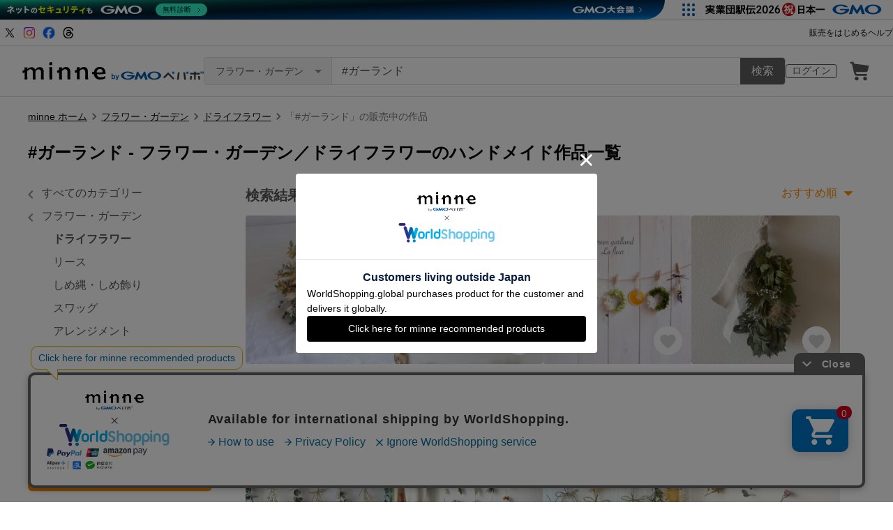

--- FILE ---
content_type: text/html; charset=utf-8
request_url: https://minne.com/category/saleonly/plants/dryflower?q=%23%E3%82%AC%E3%83%BC%E3%83%A9%E3%83%B3%E3%83%89
body_size: 65028
content:
<!DOCTYPE html><html lang="ja"><head><script>(function(w,d,s,l,i){w[l]=w[l]||[];w[l].push({'gtm.start':
new Date().getTime(),event:'gtm.js'});var f=d.getElementsByTagName(s)[0],
j=d.createElement(s),dl=l!='dataLayer'?'&l='+l:'';j.async=true;j.src=
'https://www.googletagmanager.com/gtm.js?id='+i+dl;f.parentNode.insertBefore(j,f);
})(window,document,'script','dataLayer','GTM-5DHXN4G');</script><script async="" src="https://www.googletagmanager.com/gtag/js?id=AW-659512418"></script><script>window.dataLayer = window.dataLayer || [];
function gtag(){dataLayer.push(arguments);}
gtag('js', new Date());
gtag('config', 'AW-659512418');</script><meta charSet="utf-8"/><meta name="viewport" content="width=device-width"/><title>#ガーランド - ドライフラワーの人気通販 | minne byGMOペパボ 国内最大級のハンドメイド・手作り通販サイト</title><meta name="description" content="#ガーランド - ドライフラワーの人気作品が見つかります。 ハンドメイド・クラフト・食品・ヴィンテージ・ギフトなど、ライフスタイルに合わせたこだわりの作品を購入・販売できる国内最大級のハンドメイドマーケット。ファッション・バッグ・アクセサリー・インテリア・家具・ベビー用品・デジタルコンテンツなど暮らしを豊かにする一品をご紹介します。"/><link rel="icon" href="/favicon.ico"/><link rel="canonical" href="https://minne.com/category/saleonly/plants/dryflower?q=%23%E3%82%AC%E3%83%BC%E3%83%A9%E3%83%B3%E3%83%89"/><meta property="og:site_name" content="minne byGMOペパボ"/><meta property="og:title" content="#ガーランド - ドライフラワーの人気通販 | minne byGMOペパボ 国内最大級のハンドメイド・手作り通販サイト"/><meta property="og:description" content="#ガーランド - ドライフラワーの人気作品が見つかります。 ハンドメイド・クラフト・食品・ヴィンテージ・ギフトなど、ライフスタイルに合わせたこだわりの作品を購入・販売できる国内最大級のハンドメイドマーケット。ファッション・バッグ・アクセサリー・インテリア・家具・ベビー用品・デジタルコンテンツなど暮らしを豊かにする一品をご紹介します。"/><meta property="og:type" content="article"/><meta property="og:image" content="https://minne.com/ogimage.jpg"/><meta property="twitter:card" content="summary_large_image"/><meta property="twitter:site" content="@minnecom"/><meta property="al:ios:url" content="minne://search?slug=plants&amp;subslug=dryflower&amp;q=%23%E3%82%AC%E3%83%BC%E3%83%A9%E3%83%B3%E3%83%89"/><meta property="al:ios:app_store_id" content="563764220"/><meta property="al:ios:app_name" content="minne byGMOペパボ"/><meta property="al:android:url" content="minne://search?slug=plants&amp;subslug=dryflower&amp;q=%23%E3%82%AC%E3%83%BC%E3%83%A9%E3%83%B3%E3%83%89"/><meta property="al:android:package" content="jp.co.paperboy.minne.app"/><meta property="al:android:app_name" content="minne byGMOペパボ"/><meta name="thumbnail" content="https://static.minne.com/productimages/218184116/w1600xh1600/0513be0e0a1404de37395cfe1e233f344f2c8ace.jpeg?1742168943"/><script type="application/ld+json">{"@context":"https://schema.org","@type":"WebSite","url":"https://minne.com","potentialAction":{"@type":"SearchAction","target":"https://minne.com/category/saleonly?q={search_term_string}","query-input":"required name=search_term_string"}}</script><script type="application/ld+json">{"@context":"https://schema.org","@type":"BreadcrumbList","itemListElement":[{"@type":"ListItem","position":1,"item":"https://minne.com","name":"minne ホーム"},{"@type":"ListItem","position":2,"item":"https://minne.com/category/saleonly/plants","name":"フラワー・ガーデン"},{"@type":"ListItem","position":3,"item":"https://minne.com/category/saleonly/plants/dryflower","name":"ドライフラワー"},{"@type":"ListItem","position":4,"name":"「#ガーランド」の販売中の作品"}]}</script><script type="application/ld+json">{"@context":"https://schema.org","@type":"ItemList","itemListElement":[{"@type":"ListItem","position":"1","image":{"@type":"ImageObject","contentUrl":"https://static.minne.com/productimages/218184116/w1600xh1600/0513be0e0a1404de37395cfe1e233f344f2c8ace.jpeg?1742168943","name":"✿人気No.1✨୨୧ラタンフラワーバスケット❁⃘ガーランド୨୧⑅*  "},"url":"https://minne.com/items/42108371","name":"✿人気No.1✨୨୧ラタンフラワーバスケット❁⃘ガーランド୨୧⑅*  "},{"@type":"ListItem","position":"2","image":{"@type":"ImageObject","contentUrl":"https://static.minne.com/productimages/74714031/w1600xh1600/c1eb4d343bc7873a4b12754a688e13738b8ddbb5.jpeg?1573830869","name":"グリーンリースドライフラワーガーランド"},"url":"https://minne.com/items/19120613","name":"グリーンリースドライフラワーガーランド"},{"@type":"ListItem","position":"3","image":{"@type":"ImageObject","contentUrl":"https://static.minne.com/productimages/225481529/w1600xh1600/cb4475c65c88518a0fcc3bd2fc7161a166d61fe0.jpeg?1753685754","name":"【送料無料】ドライフラワー　小さい壁掛け　ガーランド　スワッグ　キンポウジュ　ユーカリ　スモークツリー　かすみ草"},"url":"https://minne.com/items/43558819","name":"【送料無料】ドライフラワー　小さい壁掛け　ガーランド　スワッグ　キンポウジュ　ユーカリ　スモークツリー　かすみ草"},{"@type":"ListItem","position":"4","image":{"@type":"ImageObject","contentUrl":"https://static.minne.com/productimages/59209069/w1600xh1600/26e44837e5d298f66cabaea28223ae8cd54701ef.jpg?1535434674","name":"ユーカリとかすみ草のドライフラワーガーランド♪"},"url":"https://minne.com/items/15458619","name":"ユーカリとかすみ草のドライフラワーガーランド♪"},{"@type":"ListItem","position":"5","image":{"@type":"ImageObject","contentUrl":"https://static.minne.com/productimages/233873088/w1600xh1600/710b4a0559a053e0bce0a6def41923c72f8a7c93.jpg?1767855331","name":"【再販】流木フラワーモビール＊ナチュラルボタニカル＊　　　　　　　流木　ガーランド　モビール　ハーフバースデー　ギフト　　　　　　　　"},"url":"https://minne.com/items/35552386","name":"【再販】流木フラワーモビール＊ナチュラルボタニカル＊　　　　　　　流木　ガーランド　モビール　ハーフバースデー　ギフト　　　　　　　　"},{"@type":"ListItem","position":"6","image":{"@type":"ImageObject","contentUrl":"https://static.minne.com/productimages/69717556/w1600xh1600/8222d510a398aefc79ad831a91ac53e08370d15a.jpg?1552916154","name":"アナベルのドライフラワーガーランド　スワッグとリースのフレンチアンティーク風"},"url":"https://minne.com/items/14270518","name":"アナベルのドライフラワーガーランド　スワッグとリースのフレンチアンティーク風"},{"@type":"ListItem","position":"7","image":{"@type":"ImageObject","contentUrl":"https://static.minne.com/productimages/89965716/w1600xh1600/73b9d3665fd5d8fc31c60398f1c7dbc2c4c90ff0.jpeg?1587908853","name":"【母の日】フラワーモビールガーランド3本セット　ドライフラワーインテリア ギフト "},"url":"https://minne.com/items/22627356","name":"【母の日】フラワーモビールガーランド3本セット　ドライフラワーインテリア ギフト "},{"@type":"ListItem","position":"8","image":{"@type":"ImageObject","contentUrl":"https://static.minne.com/productimages/185661925/w1600xh1600/1844499940700734b114e018dcd615c3410efc94.jpeg?1696822950","name":"スワッグ5個セット＊ガーランド~ベージュピンク紫陽花♪〜プリザーブドフラワーアジサイ~ドライフラワー"},"url":"https://minne.com/items/33505969","name":"スワッグ5個セット＊ガーランド~ベージュピンク紫陽花♪〜プリザーブドフラワーアジサイ~ドライフラワー"},{"@type":"ListItem","position":"9","image":{"@type":"ImageObject","contentUrl":"https://static.minne.com/productimages/42685574/w1600xh1600/bbfa28a47bca7a86c76a8aa6cdf715bf29a2b766.jpg?1508852400","name":"ドライフラワーガーランド♡10本 ギフト インテリア"},"url":"https://minne.com/items/10993685","name":"ドライフラワーガーランド♡10本 ギフト インテリア"},{"@type":"ListItem","position":"10","image":{"@type":"ImageObject","contentUrl":"https://static.minne.com/productimages/233679560/w1600xh1600/749fa1512d9a4a04966a27a30164969de32bd2ad.jpeg?1767438956","name":"アロマワックスサシェ付き♡ドライフラワースワッグとミニリース♡流木ガーランド"},"url":"https://minne.com/items/44645434","name":"アロマワックスサシェ付き♡ドライフラワースワッグとミニリース♡流木ガーランド"},{"@type":"ListItem","position":"11","image":{"@type":"ImageObject","contentUrl":"https://static.minne.com/productimages/47344730/w1600xh1600/a753b5ab58d57ba4e17ba1369b53cbc498cb5f70.jpg?1517646081","name":"*カラフルフラワー*【ラグラス】6色"},"url":"https://minne.com/items/12419221","name":"*カラフルフラワー*【ラグラス】6色"},{"@type":"ListItem","position":"12","image":{"@type":"ImageObject","contentUrl":"https://static.minne.com/productimages/156289709/w1600xh1600/348f02876a9f9d912ed91cc876d4d90b2a527eac.jpeg?1661963942","name":"ジャックオーランの可愛いハロウィーンガーランド"},"url":"https://minne.com/items/33692604","name":"ジャックオーランの可愛いハロウィーンガーランド"},{"@type":"ListItem","position":"13","image":{"@type":"ImageObject","contentUrl":"https://static.minne.com/productimages/84169632/w1600xh1600/644440bd54c55fd34067c1244e90a172c864fb59.jpg?1579503995","name":"ソーラーオールドローズ　ヘッド　8輪"},"url":"https://minne.com/items/21324886","name":"ソーラーオールドローズ　ヘッド　8輪"},{"@type":"ListItem","position":"14","image":{"@type":"ImageObject","contentUrl":"https://static.minne.com/productimages/134122236/w1600xh1600/1ee59850d89b71c224d9ef77c0b0a8dc5b5d42cf.JPG?1637246426","name":"コットンガーランド"},"url":"https://minne.com/items/30262465","name":"コットンガーランド"},{"@type":"ListItem","position":"15","image":{"@type":"ImageObject","contentUrl":"https://static.minne.com/productimages/200060143/w1600xh1600/e30090ff49a565b7654dac456f90db599dbdc6c8.jpeg?1715820414","name":"スターチスガーランド　スターチスモビール　"},"url":"https://minne.com/items/40109961","name":"スターチスガーランド　スターチスモビール　"},{"@type":"ListItem","position":"16","image":{"@type":"ImageObject","contentUrl":"https://static.minne.com/productimages/50729960/w1600xh1600/f33597704064e4eb145158b9ecd44f1726ff0572.JPG?1521711467","name":"送料込☆染めハニーテール　50本"},"url":"https://minne.com/items/13370937","name":"送料込☆染めハニーテール　50本"},{"@type":"ListItem","position":"17","image":{"@type":"ImageObject","contentUrl":"https://static.minne.com/productimages/174573005/w1600xh1600/58e030ea6b614319302dc790ea8c958afa315cf2.jpeg?1682920424","name":"白いガーランド"},"url":"https://minne.com/items/36408609","name":"白いガーランド"},{"@type":"ListItem","position":"18","image":{"@type":"ImageObject","contentUrl":"https://static.minne.com/productimages/74308330/w1600xh1600/b64c53cee54837ea42e4fd2f9e82f5e35505daa4.jpg?1560999577","name":"Happy Birthday❤️ドライフラワーガーランド🎵フラワーアレンジ🎵ワイヤークラフト   誕生日   "},"url":"https://minne.com/items/17765749","name":"Happy Birthday❤️ドライフラワーガーランド🎵フラワーアレンジ🎵ワイヤークラフト   誕生日   "},{"@type":"ListItem","position":"19","image":{"@type":"ImageObject","contentUrl":"https://static.minne.com/productimages/227699344/w1600xh1600/7a2a556445ab551e1aa9902095380d7dfb091770.jpeg?1757552708","name":"ポポラスミルフィーユのガーランド"},"url":"https://minne.com/items/43859754","name":"ポポラスミルフィーユのガーランド"},{"@type":"ListItem","position":"20","image":{"@type":"ImageObject","contentUrl":"https://static.minne.com/productimages/222577019/w1600xh1600/49e748591468b60829c0089851cbd124c04d0c00.jpg?1749079812","name":"ミニブーケのガーランド"},"url":"https://minne.com/items/43168784","name":"ミニブーケのガーランド"},{"@type":"ListItem","position":"21","image":{"@type":"ImageObject","contentUrl":"https://static.minne.com/productimages/147121264/w1600xh1600/8fbf101e3fe265421c2f46d0a20a0080860b2700.jpg?1651890207","name":"チガヤ ドライフラワー ブラッシング済み３０本＋おまけ?"},"url":"https://minne.com/items/32284930","name":"チガヤ ドライフラワー ブラッシング済み３０本＋おまけ?"},{"@type":"ListItem","position":"22","image":{"@type":"ImageObject","contentUrl":"https://static.minne.com/productimages/209032011/w1600xh1600/8b48557b69573dfc496e8525ebb0684e96307696.jpeg?1728453921","name":"ドライフラワーミニ花束💐ガーランド⭐︎結婚式ウェルカムスペース⭐︎エスコートにも"},"url":"https://minne.com/items/41322629","name":"ドライフラワーミニ花束💐ガーランド⭐︎結婚式ウェルカムスペース⭐︎エスコートにも"},{"@type":"ListItem","position":"23","image":{"@type":"ImageObject","contentUrl":"https://static.minne.com/productimages/118329257/w1600xh1600/8e1f2c677ef49333937400426d791e04c613c24c.JPG?1620191907","name":"ナチュラルカラーのドライフラワーボトル　2個セット♬"},"url":"https://minne.com/items/27741971","name":"ナチュラルカラーのドライフラワーボトル　2個セット♬"},{"@type":"ListItem","position":"24","image":{"@type":"ImageObject","contentUrl":"https://static.minne.com/productimages/144224123/w1600xh1600/e5353c79c5f0e3af67b0f7f215ff76ece3437e62.jpeg?1650115681","name":"かすみ草ミニスワッグ　10束"},"url":"https://minne.com/items/31837686","name":"かすみ草ミニスワッグ　10束"},{"@type":"ListItem","position":"25","image":{"@type":"ImageObject","contentUrl":"https://static.minne.com/productimages/208038852/w1600xh1600/0385288d8487d69b5cd7fb93754e799b0f6fc53f.jpg?1726996842","name":"ドライフラワーいろいろ(ﾌﾗﾜｰ)"},"url":"https://minne.com/items/41125846","name":"ドライフラワーいろいろ(ﾌﾗﾜｰ)"},{"@type":"ListItem","position":"26","image":{"@type":"ImageObject","contentUrl":"https://static.minne.com/productimages/228212358/w1600xh1600/0e190d09bebdc4136f6043905fa1e9fa1705ce24.jpeg?1758372373","name":"【限定1個】可憐な小花のガーランド"},"url":"https://minne.com/items/43927308","name":"【限定1個】可憐な小花のガーランド"},{"@type":"ListItem","position":"27","image":{"@type":"ImageObject","contentUrl":"https://static.minne.com/productimages/233379153/w1600xh1600/14e7d2b9b954288a74218c543d5b13aab3800663.jpeg?1766700058","name":"ガーランドとミニ花束セット"},"url":"https://minne.com/items/44608380","name":"ガーランドとミニ花束セット"},{"@type":"ListItem","position":"28","image":{"@type":"ImageObject","contentUrl":"https://static.minne.com/productimages/211992825/w1600xh1600/dbfe6721ac0e4cfc58cecd3e18a9fcd576c4d7f7.jpeg?1732780705","name":"ドライフラワー　麻リボン付き　花材セット　10本　おまかせ"},"url":"https://minne.com/items/39781296","name":"ドライフラワー　麻リボン付き　花材セット　10本　おまかせ"},{"@type":"ListItem","position":"29","image":{"@type":"ImageObject","contentUrl":"https://static.minne.com/productimages/120514492/w1600xh1600/8c63775becfe29a37dfd0e5f18c00b59d1ad9791.jpeg?1622375800","name":"かすみ草のガーランド"},"url":"https://minne.com/items/28096240","name":"かすみ草のガーランド"},{"@type":"ListItem","position":"30","image":{"@type":"ImageObject","contentUrl":"https://static.minne.com/productimages/221525416/w1600xh1600/22b0a4e5f80ce9853cc3b46010d0285d584f22ae.jpeg?1747437752","name":"【特価】ブルー スモークツリー スズラン ガーランド 7点セット ＊ ドライフラワー"},"url":"https://minne.com/items/39830219","name":"【特価】ブルー スモークツリー スズラン ガーランド 7点セット ＊ ドライフラワー"},{"@type":"ListItem","position":"31","image":{"@type":"ImageObject","contentUrl":"https://static.minne.com/productimages/209676647/w1600xh1600/9d8fb8cd5307403db3aa9f2cb54e14363fcc2f11.jpeg?1729407238","name":"レモングラスガーランド"},"url":"https://minne.com/items/39166314","name":"レモングラスガーランド"},{"@type":"ListItem","position":"32","image":{"@type":"ImageObject","contentUrl":"https://static.minne.com/productimages/86050559/w1600xh1600/8d8ea4b4c340ded550b7423a50c32c8b3a2399d7.JPG?1582549792","name":"フラワーガーランド"},"url":"https://minne.com/items/21739596","name":"フラワーガーランド"},{"@type":"ListItem","position":"33","image":{"@type":"ImageObject","contentUrl":"https://static.minne.com/productimages/232118471/w1600xh1600/fb29e5f64f1788e86d10c694076ef7fb0f442fc4.JPG?1764561470","name":"【ギフト対応】松ぼっくりの縦長ガーランド（リボン ネイビー)　プチギフト・プリザーブドフラワー・ドライフラワー・クリスマス・プレゼント・木の実・ミニギフト・手土産・オーナメント・新築祝い・誕生日など"},"url":"https://minne.com/items/44442930","name":"【ギフト対応】松ぼっくりの縦長ガーランド（リボン ネイビー)　プチギフト・プリザーブドフラワー・ドライフラワー・クリスマス・プレゼント・木の実・ミニギフト・手土産・オーナメント・新築祝い・誕生日など"},{"@type":"ListItem","position":"34","image":{"@type":"ImageObject","contentUrl":"https://static.minne.com/productimages/79715057/w1600xh1600/3e8168c718f32f059e2fd4cdf9a7da774609af72.JPG?1571128534","name":"ドライフラワー スワッグ ガーランド"},"url":"https://minne.com/items/20279715","name":"ドライフラワー スワッグ ガーランド"},{"@type":"ListItem","position":"35","image":{"@type":"ImageObject","contentUrl":"https://static.minne.com/productimages/234107402/w1600xh1600/2a948f2726d0f44cf8d0684a30df7a268b942f85.jpeg?1768280770","name":"ラムズイヤー　ドライフラワー"},"url":"https://minne.com/items/44459925","name":"ラムズイヤー　ドライフラワー"},{"@type":"ListItem","position":"36","image":{"@type":"ImageObject","contentUrl":"https://static.minne.com/productimages/190002090/w1600xh1600/82011f6c3524e0c96ec79d506708f77f57620271.JPG?1702301019","name":"可愛いクリスマスオーナメント付き　ドライフラワーガーランド（サンタクロース赤とトナカイ茶）"},"url":"https://minne.com/items/38654720","name":"可愛いクリスマスオーナメント付き　ドライフラワーガーランド（サンタクロース赤とトナカイ茶）"},{"@type":"ListItem","position":"37","image":{"@type":"ImageObject","contentUrl":"https://static.minne.com/productimages/209611960/w1600xh1600/4e823a4ae5c66eb09701085f7b217c3652286b27.jpeg?1729312419","name":"ドライフラワーボトル①  パールアカシアとドライオレンジのスワッグ ギフト インテリア 花雑貨 ナチュラル フラワーアレンジメント"},"url":"https://minne.com/items/41377853","name":"ドライフラワーボトル①  パールアカシアとドライオレンジのスワッグ ギフト インテリア 花雑貨 ナチュラル フラワーアレンジメント"},{"@type":"ListItem","position":"38","image":{"@type":"ImageObject","contentUrl":"https://static.minne.com/productimages/122916376/w1600xh1600/45611ce0c6e4da8750202ce45ccc655aeb00747c.JPG?1624859125","name":"ドライフラワー ミニブーケ 5個セット ギフト 父の日 敬老の日 お祝い プレゼント"},"url":"https://minne.com/items/28479195","name":"ドライフラワー ミニブーケ 5個セット ギフト 父の日 敬老の日 お祝い プレゼント"},{"@type":"ListItem","position":"39","image":{"@type":"ImageObject","contentUrl":"https://static.minne.com/productimages/190823619/w1600xh1600/1941b8b09e161eb1535b54bf48befc8e9380e25e.jpeg?1703425278","name":"松ぼっくりクリスマスガーランド　クリスマスオーナメント"},"url":"https://minne.com/items/38442252","name":"松ぼっくりクリスマスガーランド　クリスマスオーナメント"},{"@type":"ListItem","position":"40","image":{"@type":"ImageObject","contentUrl":"https://static.minne.com/productimages/88324231/w1600xh1600/b3d7394ffa0b9d5ca52f4215e14ee979a8fde128.jpeg?1585833303","name":"ドライフラワー＊ガーランド"},"url":"https://minne.com/items/22250812","name":"ドライフラワー＊ガーランド"},{"@type":"ListItem","position":"41","image":{"@type":"ImageObject","contentUrl":"https://static.minne.com/productimages/165448456/w1600xh1600/91bcb43293a37993ae231912dc817da7776c843a.jpeg?1672403015","name":"ドライフラワーガーランド　"},"url":"https://minne.com/items/35067308","name":"ドライフラワーガーランド　"},{"@type":"ListItem","position":"42","image":{"@type":"ImageObject","contentUrl":"https://static.minne.com/productimages/103833454/w1600xh1600/21db6c201c0b6d15171d86295b9f1840533dd716.jpg?1603949181","name":"ナチュラルテイストなガーランド humeur hivernale   \n"},"url":"https://minne.com/items/25321423","name":"ナチュラルテイストなガーランド humeur hivernale   \n"},{"@type":"ListItem","position":"43","image":{"@type":"ImageObject","contentUrl":"https://static.minne.com/productimages/154289466/w1600xh1600/b751cf6e00c0a49cd8a4eca42e75f537970bfb9e.jpeg?1659665502","name":"フラワーガーランド"},"url":"https://minne.com/items/33381395","name":"フラワーガーランド"},{"@type":"ListItem","position":"44","image":{"@type":"ImageObject","contentUrl":"https://static.minne.com/productimages/164087955/w1600xh1600/6228e8dde1055ea98f61febb2cc2807f5ca44be8.jpg?1670593493","name":"（オリジナルC） ドライフラワー 詰め合わせ 花材セット"},"url":"https://minne.com/items/34860736","name":"（オリジナルC） ドライフラワー 詰め合わせ 花材セット"},{"@type":"ListItem","position":"45","image":{"@type":"ImageObject","contentUrl":"https://static.minne.com/productimages/163266357/w1600xh1600/121b031ffda334bc6c4383e2916fe2f753052ed6.jpeg?1669646240","name":"【受注制作】冬のガーランド　ドライフラワー　リーフ　木の実ゴロゴロ　花材いっぱい　壁掛け　"},"url":"https://minne.com/items/34692574","name":"【受注制作】冬のガーランド　ドライフラワー　リーフ　木の実ゴロゴロ　花材いっぱい　壁掛け　"}]}</script><meta name="next-head-count" content="26"/><link rel="preload" href="https://assets.minne.com/_next/static/css/b92508390536d77d.css" as="style"/><link rel="stylesheet" href="https://assets.minne.com/_next/static/css/b92508390536d77d.css" data-n-g=""/><link rel="preload" href="https://assets.minne.com/_next/static/css/7a5c2639235d4452.css" as="style"/><link rel="stylesheet" href="https://assets.minne.com/_next/static/css/7a5c2639235d4452.css" data-n-p=""/><link rel="preload" href="https://assets.minne.com/_next/static/css/2e970a2cd28f3295.css" as="style"/><link rel="stylesheet" href="https://assets.minne.com/_next/static/css/2e970a2cd28f3295.css" data-n-p=""/><noscript data-n-css=""></noscript><script defer="" nomodule="" src="https://assets.minne.com/_next/static/chunks/polyfills-42372ed130431b0a.js"></script><script src="https://assets.minne.com/_next/static/chunks/webpack-33b8ed69a1d40ef6.js" defer=""></script><script src="https://assets.minne.com/_next/static/chunks/framework-945b357d4a851f4b.js" defer=""></script><script src="https://assets.minne.com/_next/static/chunks/main-979a928c801c37a9.js" defer=""></script><script src="https://assets.minne.com/_next/static/chunks/pages/_app-b373dc7d7f1e5d91.js" defer=""></script><script src="https://assets.minne.com/_next/static/chunks/fec483df-3a01da3351658486.js" defer=""></script><script src="https://assets.minne.com/_next/static/chunks/2fbf9dd2-26488128a0adfa50.js" defer=""></script><script src="https://assets.minne.com/_next/static/chunks/9755-eb8ef797b9ac4ed6.js" defer=""></script><script src="https://assets.minne.com/_next/static/chunks/7634-67ca948bee10a88c.js" defer=""></script><script src="https://assets.minne.com/_next/static/chunks/1664-7bba6d7caeb2ea23.js" defer=""></script><script src="https://assets.minne.com/_next/static/chunks/6817-eec35ca6d3bf9439.js" defer=""></script><script src="https://assets.minne.com/_next/static/chunks/9197-405143e72654daca.js" defer=""></script><script src="https://assets.minne.com/_next/static/chunks/1448-a519ff8d6350b1f9.js" defer=""></script><script src="https://assets.minne.com/_next/static/chunks/9359-aa7632c7bc597c77.js" defer=""></script><script src="https://assets.minne.com/_next/static/chunks/4000-31abe655f1c49c89.js" defer=""></script><script src="https://assets.minne.com/_next/static/chunks/1378-ffd5e987a1ee4d89.js" defer=""></script><script src="https://assets.minne.com/_next/static/chunks/3392-4605b80cd8bd733f.js" defer=""></script><script src="https://assets.minne.com/_next/static/chunks/7012-f5b4760e5ff3506a.js" defer=""></script><script src="https://assets.minne.com/_next/static/chunks/8858-3f846847df1f6a90.js" defer=""></script><script src="https://assets.minne.com/_next/static/chunks/5811-d1f896458f04a747.js" defer=""></script><script src="https://assets.minne.com/_next/static/chunks/4118-8be234bd8047a6a7.js" defer=""></script><script src="https://assets.minne.com/_next/static/chunks/pages/category/%5B...slug%5D-1c3a9d867382e731.js" defer=""></script><script src="https://assets.minne.com/_next/static/ke3ODLBo48RIiFUnj1_Ko/_buildManifest.js" defer=""></script><script src="https://assets.minne.com/_next/static/ke3ODLBo48RIiFUnj1_Ko/_ssgManifest.js" defer=""></script></head><body><noscript><iframe src="https://www.googletagmanager.com/ns.html?id=GTM-5DHXN4G" height="0" width="0" style="display:none;visibility:hidden"></iframe></noscript><div id="__next"><div class="CategoryPage_container__4HUTZ"><header class="MinneHeader_minne-header__6tYNv"><div class="MinneHeader_headerLinksContainer__Onw6G"><div class="MinneHeader_headerLinks__68WES"><div class="MinneHeader_snsLinks__faNc9"><a href="https://x.com/minnecom" target="_blank" rel="noopener noreferrer" id="header-link-x" data-path="/category/saleonly/plants/dryflower?q=%23%E3%82%AC%E3%83%BC%E3%83%A9%E3%83%B3%E3%83%89"><span style="box-sizing:border-box;display:inline-block;overflow:hidden;width:20px;height:20px;background:none;opacity:1;border:0;margin:0;padding:0;position:relative"><img alt="minne（ミンネ）のXアカウント" src="[data-uri]" decoding="async" data-nimg="fixed" style="position:absolute;top:0;left:0;bottom:0;right:0;box-sizing:border-box;padding:0;border:none;margin:auto;display:block;width:0;height:0;min-width:100%;max-width:100%;min-height:100%;max-height:100%"/><noscript><img alt="minne（ミンネ）のXアカウント" loading="lazy" decoding="async" data-nimg="fixed" style="position:absolute;top:0;left:0;bottom:0;right:0;box-sizing:border-box;padding:0;border:none;margin:auto;display:block;width:0;height:0;min-width:100%;max-width:100%;min-height:100%;max-height:100%" src="https://static.minne.com/files/minne/icon/icon-sns-x.svg"/></noscript></span></a><a href="https://www.instagram.com/minne_official" target="_blank" rel="noopener noreferrer" id="header-link-instagram" data-path="/category/saleonly/plants/dryflower?q=%23%E3%82%AC%E3%83%BC%E3%83%A9%E3%83%B3%E3%83%89"><span style="box-sizing:border-box;display:inline-block;overflow:hidden;width:20px;height:20px;background:none;opacity:1;border:0;margin:0;padding:0;position:relative"><img alt="minne（ミンネ）のインスタグラム" src="[data-uri]" decoding="async" data-nimg="fixed" style="position:absolute;top:0;left:0;bottom:0;right:0;box-sizing:border-box;padding:0;border:none;margin:auto;display:block;width:0;height:0;min-width:100%;max-width:100%;min-height:100%;max-height:100%"/><noscript><img alt="minne（ミンネ）のインスタグラム" loading="lazy" decoding="async" data-nimg="fixed" style="position:absolute;top:0;left:0;bottom:0;right:0;box-sizing:border-box;padding:0;border:none;margin:auto;display:block;width:0;height:0;min-width:100%;max-width:100%;min-height:100%;max-height:100%" src="https://static.minne.com/files/minne/icon/icon-sns-instagram-gradient.svg"/></noscript></span></a><a href="https://www.facebook.com/minnecom" target="_blank" rel="noopener noreferrer" id="header-link-facebook" data-path="/category/saleonly/plants/dryflower?q=%23%E3%82%AC%E3%83%BC%E3%83%A9%E3%83%B3%E3%83%89"><span style="box-sizing:border-box;display:inline-block;overflow:hidden;width:20px;height:20px;background:none;opacity:1;border:0;margin:0;padding:0;position:relative"><img alt="minne（ミンネ）のFacebookアカウント" src="[data-uri]" decoding="async" data-nimg="fixed" style="position:absolute;top:0;left:0;bottom:0;right:0;box-sizing:border-box;padding:0;border:none;margin:auto;display:block;width:0;height:0;min-width:100%;max-width:100%;min-height:100%;max-height:100%"/><noscript><img alt="minne（ミンネ）のFacebookアカウント" loading="lazy" decoding="async" data-nimg="fixed" style="position:absolute;top:0;left:0;bottom:0;right:0;box-sizing:border-box;padding:0;border:none;margin:auto;display:block;width:0;height:0;min-width:100%;max-width:100%;min-height:100%;max-height:100%" src="https://static.minne.com/files/minne/icon/icon-sns-facebook.svg"/></noscript></span></a><a href="https://www.threads.com/@minne_official" target="_blank" rel="noopener noreferrer" id="header-link-threads" data-path="/category/saleonly/plants/dryflower?q=%23%E3%82%AC%E3%83%BC%E3%83%A9%E3%83%B3%E3%83%89"><span style="box-sizing:border-box;display:inline-block;overflow:hidden;width:20px;height:20px;background:none;opacity:1;border:0;margin:0;padding:0;position:relative"><img alt="minne（ミンネ）のThreadsアカウント" src="[data-uri]" decoding="async" data-nimg="fixed" style="position:absolute;top:0;left:0;bottom:0;right:0;box-sizing:border-box;padding:0;border:none;margin:auto;display:block;width:0;height:0;min-width:100%;max-width:100%;min-height:100%;max-height:100%"/><noscript><img alt="minne（ミンネ）のThreadsアカウント" loading="lazy" decoding="async" data-nimg="fixed" style="position:absolute;top:0;left:0;bottom:0;right:0;box-sizing:border-box;padding:0;border:none;margin:auto;display:block;width:0;height:0;min-width:100%;max-width:100%;min-height:100%;max-height:100%" src="https://static.minne.com/files/minne/icon/icon-sns-threads.svg"/></noscript></span></a></div><div><a class="MyButton_button__MW8sy MyButton_xs__lBbS1 MyButton_text__aRM3u" target="_blank" rel="" href="https://lp.minne.com/getting-started">販売をはじめる</a><a class="MyButton_button__MW8sy MyButton_xs__lBbS1 MyButton_text__aRM3u" target="_blank" rel="" href="https://help.minne.com">ヘルプ</a></div></div></div><div class="MinneHeader_container__tLbFp"><a class="MinneHeader_minne-logo__bCnrs" href="/"><span style="box-sizing:border-box;display:block;overflow:hidden;width:initial;height:initial;background:none;opacity:1;border:0;margin:0;padding:0;position:absolute;top:0;left:0;bottom:0;right:0"><img alt="ハンドメイドマーケット minne（ミンネ）" src="[data-uri]" decoding="async" data-nimg="fill" style="position:absolute;top:0;left:0;bottom:0;right:0;box-sizing:border-box;padding:0;border:none;margin:auto;display:block;width:0;height:0;min-width:100%;max-width:100%;min-height:100%;max-height:100%"/><noscript><img alt="ハンドメイドマーケット minne（ミンネ）" loading="lazy" decoding="async" data-nimg="fill" style="position:absolute;top:0;left:0;bottom:0;right:0;box-sizing:border-box;padding:0;border:none;margin:auto;display:block;width:0;height:0;min-width:100%;max-width:100%;min-height:100%;max-height:100%" src="https://static.minne.com/files/minne/shared/logos/horizontal-m.svg"/></noscript></span></a><ul class="MinneHeader_menu-list__VIISh"><li class="MinneHeader_list-item__J0y5m"><a href="/signin/" class="MinneHeader_outline-button__cr8Tf">ログイン</a></li><li class="MinneHeader_list-item__J0y5m"><a href="/carts/line_items/"><div class="MinneHeader_icon-image__aNKOe"><span style="box-sizing:border-box;display:block;overflow:hidden;width:initial;height:initial;background:none;opacity:1;border:0;margin:0;padding:0;position:absolute;top:0;left:0;bottom:0;right:0"><img alt="カート" src="[data-uri]" decoding="async" data-nimg="fill" style="position:absolute;top:0;left:0;bottom:0;right:0;box-sizing:border-box;padding:0;border:none;margin:auto;display:block;width:0;height:0;min-width:100%;max-width:100%;min-height:100%;max-height:100%"/><noscript><img alt="カート" loading="lazy" decoding="async" data-nimg="fill" style="position:absolute;top:0;left:0;bottom:0;right:0;box-sizing:border-box;padding:0;border:none;margin:auto;display:block;width:0;height:0;min-width:100%;max-width:100%;min-height:100%;max-height:100%" src="https://static.minne.com/files/minne/icon/icon-cart.svg"/></noscript></span></div></a></li></ul><div class="MinneHeader_search-box__XfHAx"><div class="MinneSearchBox_container__T5FQu"><form class="MinneSearchBox_search-form__rI_wT" role="search"><div class="MinneSearchBox_category-select___9g9P"><select class="MinneSearchBox_select-box__dG5lB" aria-label="カテゴリーを選択"><option value="" selected="">すべてのカテゴリー</option><option value="accessories">アクセサリー・ジュエリー</option><option value="clothing">ファッション</option><option value="bags_and_purses">バッグ・財布・小物</option><option value="children">ベビー・キッズ</option><option value="interior">家具・生活雑貨</option><option value="pets">ペットグッズ</option><option value="plants">フラワー・ガーデン</option><option value="smartphone_cases_and_mobile_accessories">スマホケース・モバイルグッズ</option><option value="art">アート</option><option value="kitchen">食器・キッチン</option><option value="aroma_and_candles">アロマ・キャンドル</option><option value="stationery">文房具・ステーショナリー</option><option value="dolls">ぬいぐるみ・人形</option><option value="toys">おもちゃ</option><option value="knitting_and_needlecraft">ニット・編み物</option><option value="mask">マスク</option><option value="lesson">レシピ・型紙・レッスン動画</option><option value="material">素材・道具</option><option value="kits">手作りキット</option><option value="food">食べ物</option></select><span class="MinneSearchBox_selected-category-label__rQgzG">すべてのカテゴリー</span></div><div class="MinneSearchBox_search-text__LWRrg"><input placeholder="何をお探しですか？" class="MinneSearchBox_text-field__MY3wQ" type="search" enterKeyHint="search" aria-label="キーワード検索" maxLength="100" value="#ガーランド"/><div class="MinneSearchBox_suggestions-wrapper__ojoIH"></div></div><button type="submit" class="MinneSearchBox_submit-button__cvy6R">検索</button></form></div></div></div></header><div><div class="CategoryPage_breadcrumb-wrapper__OACCx"><div class="CategoryPage_breadcrumb__qGWuz"><nav aria-label="パンくずリスト"><ol class="MinneBreadcrumb_list___TJxt"><li class="MinneBreadcrumb_listItem__OCzle"><a class="MinneBreadcrumb_link__h92O3" href="/">minne ホーム</a></li><li class="MinneBreadcrumb_listItem__OCzle MinneBreadcrumb_withSeparator__JBzq6"><a class="MinneBreadcrumb_link__h92O3" href="/category/saleonly/plants">フラワー・ガーデン</a></li><li class="MinneBreadcrumb_listItem__OCzle MinneBreadcrumb_withSeparator__JBzq6"><a class="MinneBreadcrumb_link__h92O3" href="/category/saleonly/plants/dryflower">ドライフラワー</a></li><li class="MinneBreadcrumb_listItem__OCzle MinneBreadcrumb_withSeparator__JBzq6"><span class="MinneBreadcrumb_current__Mw1Fs" aria-current="page">「#ガーランド」の販売中の作品</span></li></ol></nav></div></div><main><div class="CategoryPage_page-header__ZGrhb"><div class="CategoryPage_heading__HdVzq"><h1 class="MyHeading_heading__3i6CM">#ガーランド - <!-- -->フラワー・ガーデン／ドライフラワーのハンドメイド作品一覧</h1></div></div><div class="CategoryPage_content__7P6wt"><div class="CategoryPage_sp-level1-category-content__LBHHZ"></div><div class="CategoryPage_sub-content__Pf_Ry"><div class="MinneProductFilter_category-list__KsI1m"><nav aria-label="カテゴリー"><ul class="ProductSearchCategoryFilter_categories-list__DLcwc ProductSearchCategoryFilter_nested-level1-list__Qtojy"><li class="ProductSearchCategoryFilter_list-item___uHu7 ProductSearchCategoryFilter_prev__9a5EL"><a class="ProductSearchCategoryFilter_link-text__233NT" href="/category/saleonly?q=%23%E3%82%AC%E3%83%BC%E3%83%A9%E3%83%B3%E3%83%89">すべてのカテゴリー</a></li><li class="ProductSearchCategoryFilter_list-item___uHu7 ProductSearchCategoryFilter_prev__9a5EL"><a class="ProductSearchCategoryFilter_link-text__233NT" href="/category/saleonly/plants?q=%23%E3%82%AC%E3%83%BC%E3%83%A9%E3%83%B3%E3%83%89">フラワー・ガーデン</a></li></ul><ul class="ProductSearchCategoryFilter_categories-list__DLcwc ProductSearchCategoryFilter_nested-level2-list__j0wqH"><li class="ProductSearchCategoryFilter_list-item___uHu7 ProductSearchCategoryFilter_selected__jcYwx"><a class="ProductSearchCategoryFilter_link-text__233NT" href="/category/saleonly/plants/dryflower?q=%23%E3%82%AC%E3%83%BC%E3%83%A9%E3%83%B3%E3%83%89">ドライフラワー</a></li><li class="ProductSearchCategoryFilter_list-item___uHu7"><a class="ProductSearchCategoryFilter_link-text__233NT" href="/category/saleonly/plants/wreath?q=%23%E3%82%AC%E3%83%BC%E3%83%A9%E3%83%B3%E3%83%89">リース</a></li><li class="ProductSearchCategoryFilter_list-item___uHu7"><a class="ProductSearchCategoryFilter_link-text__233NT" href="/category/saleonly/plants/shimenawa?q=%23%E3%82%AC%E3%83%BC%E3%83%A9%E3%83%B3%E3%83%89">しめ縄・しめ飾り</a></li><li class="ProductSearchCategoryFilter_list-item___uHu7"><a class="ProductSearchCategoryFilter_link-text__233NT" href="/category/saleonly/plants/swag?q=%23%E3%82%AC%E3%83%BC%E3%83%A9%E3%83%B3%E3%83%89">スワッグ</a></li><li class="ProductSearchCategoryFilter_list-item___uHu7"><a class="ProductSearchCategoryFilter_link-text__233NT" href="/category/saleonly/plants/arrangement?q=%23%E3%82%AC%E3%83%BC%E3%83%A9%E3%83%B3%E3%83%89">アレンジメント</a></li></ul><button type="button" class="ProductSearchCategoryFilter_show-more-button__M6tnB ProductSearchCategoryFilter_nested-level2-list__j0wqH">もっと見る</button></nav></div><div class="MinneProductFilter_narrow-down-list__PO8lq"><form><div class="MyConditionFilter_filter-group__fi1TP" role="group" aria-labelledby="narrow-down-list-filter-heading-67"><div class="MyConditionFilter_filter-heading-group__DyfqO"><div id="narrow-down-list-filter-heading-67" class="MyConditionFilter_filter-heading__g8hec">品種</div></div><ul class="MyConditionFilter_filter-list__4BgQM" aria-labelledby="narrow-down-list-filter-heading-67"><li class="MyConditionFilter_fieldset-checkbox__2PyPy"><input id="narrow-down-list-characteristic-414" type="checkbox" class="MyConditionFilter_checkbox__TtCbV" name="67"/><label class="MyConditionFilter_label__ExaLx" for="narrow-down-list-characteristic-414">アジサイ</label></li><li class="MyConditionFilter_fieldset-checkbox__2PyPy"><input id="narrow-down-list-characteristic-415" type="checkbox" class="MyConditionFilter_checkbox__TtCbV" name="67"/><label class="MyConditionFilter_label__ExaLx" for="narrow-down-list-characteristic-415">ユーカリ</label></li><li class="MyConditionFilter_fieldset-checkbox__2PyPy"><input id="narrow-down-list-characteristic-416" type="checkbox" class="MyConditionFilter_checkbox__TtCbV" name="67"/><label class="MyConditionFilter_label__ExaLx" for="narrow-down-list-characteristic-416">カスミソウ</label></li><li class="MyConditionFilter_fieldset-checkbox__2PyPy"><input id="narrow-down-list-characteristic-417" type="checkbox" class="MyConditionFilter_checkbox__TtCbV" name="67"/><label class="MyConditionFilter_label__ExaLx" for="narrow-down-list-characteristic-417">バラ</label></li><li class="MyConditionFilter_fieldset-checkbox__2PyPy"><input id="narrow-down-list-characteristic-418" type="checkbox" class="MyConditionFilter_checkbox__TtCbV" name="67"/><label class="MyConditionFilter_label__ExaLx" for="narrow-down-list-characteristic-418">ミモザ</label></li></ul><button type="button" class="MyConditionFilter_show-more-button__44I4E">もっと見る</button></div><div class="MyConditionFilter_filter-group__fi1TP" role="group" aria-labelledby="narrow-down-list-filter-heading-70"><div class="MyConditionFilter_filter-heading-group__DyfqO"><div id="narrow-down-list-filter-heading-70" class="MyConditionFilter_filter-heading__g8hec">花器</div></div><ul class="MyConditionFilter_filter-list__4BgQM" aria-labelledby="narrow-down-list-filter-heading-70"><li class="MyConditionFilter_fieldset-checkbox__2PyPy"><input id="narrow-down-list-characteristic-441" type="checkbox" class="MyConditionFilter_checkbox__TtCbV" name="70"/><label class="MyConditionFilter_label__ExaLx" for="narrow-down-list-characteristic-441">カゴ・バスケット</label></li><li class="MyConditionFilter_fieldset-checkbox__2PyPy"><input id="narrow-down-list-characteristic-442" type="checkbox" class="MyConditionFilter_checkbox__TtCbV" name="70"/><label class="MyConditionFilter_label__ExaLx" for="narrow-down-list-characteristic-442">ボックス</label></li><li class="MyConditionFilter_fieldset-checkbox__2PyPy"><input id="narrow-down-list-characteristic-443" type="checkbox" class="MyConditionFilter_checkbox__TtCbV" name="70"/><label class="MyConditionFilter_label__ExaLx" for="narrow-down-list-characteristic-443">グラス</label></li><li class="MyConditionFilter_fieldset-checkbox__2PyPy"><input id="narrow-down-list-characteristic-444" type="checkbox" class="MyConditionFilter_checkbox__TtCbV" name="70"/><label class="MyConditionFilter_label__ExaLx" for="narrow-down-list-characteristic-444">ポット</label></li></ul></div><div class="MyConditionFilter_filter-group__fi1TP" role="group" aria-labelledby="narrow-down-list-filter-heading-stock-status"><div id="narrow-down-list-filter-heading-stock-status" class="MyConditionFilter_filter-heading__g8hec">在庫状況</div><div class="MyConditionFilter_fieldset-checkbox__2PyPy"><input id="narrow-down-list-published-for-sale-only" type="checkbox" class="MyConditionFilter_checkbox__TtCbV" checked=""/><label class="MyConditionFilter_label__ExaLx" for="narrow-down-list-published-for-sale-only">販売中の作品のみ</label></div></div><div class="MyConditionFilter_filter-group__fi1TP" role="group" aria-labelledby="narrow-down-list-filter-heading-minne-select"><div id="narrow-down-list-filter-heading-minne-select" class="MyConditionFilter_filter-heading__g8hec">minne&#x27;s セレクト掲載</div><div class="MyConditionFilter_fieldset-checkbox__2PyPy"><input id="narrow-down-list-minnes-select" type="checkbox" class="MyConditionFilter_checkbox__TtCbV"/><label class="MyConditionFilter_label__ExaLx" for="narrow-down-list-minnes-select">minne&#x27;s セレクト掲載のみ</label></div></div><div class="MyConditionFilter_filter-group__fi1TP" role="group" aria-labelledby="narrow-down-list-filter-heading-price"><div class="MyConditionFilter_filter-heading-group__DyfqO"><div id="narrow-down-list-filter-heading-price" class="MyConditionFilter_filter-heading__g8hec">価格</div></div><ul class="MyConditionFilter_filter-list__4BgQM" aria-labelledby="narrow-down-list-filter-heading-price"><li class="MyConditionFilter_fieldset-radio__6o0up"><input id="narrow-down-list-price-1" type="radio" class="MyConditionFilter_radio__WYEG5"/><label class="MyConditionFilter_label__ExaLx" for="narrow-down-list-price-1">1,000円以下</label></li><li class="MyConditionFilter_fieldset-radio__6o0up"><input id="narrow-down-list-price-2" type="radio" class="MyConditionFilter_radio__WYEG5"/><label class="MyConditionFilter_label__ExaLx" for="narrow-down-list-price-2">1,000円 〜 5,000円</label></li><li class="MyConditionFilter_fieldset-radio__6o0up"><input id="narrow-down-list-price-3" type="radio" class="MyConditionFilter_radio__WYEG5"/><label class="MyConditionFilter_label__ExaLx" for="narrow-down-list-price-3">5,000円 〜 10,000円</label></li><li class="MyConditionFilter_fieldset-radio__6o0up"><input id="narrow-down-list-price-4" type="radio" class="MyConditionFilter_radio__WYEG5"/><label class="MyConditionFilter_label__ExaLx" for="narrow-down-list-price-4">10,000円以上</label></li></ul><div class="MyConditionFilter_custom-price-input__jDo6n"><div class="MyConditionFilter_custom-price-input-item__dUPJj"><input type="text" class="MyConditionFilter_text-field__Url0a" aria-label="価格下限" value=""/></div><div class="MyConditionFilter_custom-price-input-item__dUPJj"><input type="text" class="MyConditionFilter_text-field__Url0a" aria-label="価格上限" value=""/></div></div></div><div class="MyConditionFilter_filter-group__fi1TP" role="group" aria-labelledby="narrow-down-list-filter-heading-shipping"><div class="MyConditionFilter_filter-heading-group__DyfqO"><div id="narrow-down-list-filter-heading-shipping" class="MyConditionFilter_filter-heading__g8hec">送料</div></div><ul class="MyConditionFilter_filter-list__4BgQM" aria-labelledby="narrow-down-list-filter-heading-shipping"><li class="MyConditionFilter_fieldset-checkbox__2PyPy"><input id="narrow-down-list-free-shipping-all" type="checkbox" class="MyConditionFilter_checkbox__TtCbV"/><label class="MyConditionFilter_label__ExaLx" for="narrow-down-list-free-shipping-all">送料無料</label></li><li class="MyConditionFilter_fieldset-checkbox__2PyPy"><input id="narrow-down-list-free-shipping-conditional" type="checkbox" class="MyConditionFilter_checkbox__TtCbV" title="同一ショップで1回のお買い上げ金額が特定の金額を超えた場合に送料無料となります。"/><div class="MyConditionFilter_label-with-tooltip__kpsOQ"><label class="MyConditionFilter_label__ExaLx" for="narrow-down-list-free-shipping-conditional">条件付き送料無料</label></div></li></ul></div><div class="MyConditionFilter_filter-group__fi1TP" role="group" aria-labelledby="narrow-down-list-filter-heading-color"><div class="MyConditionFilter_filter-heading-group__DyfqO"><div id="narrow-down-list-filter-heading-color" class="MyConditionFilter_filter-heading__g8hec">色</div></div><ul class="MyConditionFilter_filter-colors-list__R7fW2" aria-labelledby="narrow-down-list-filter-heading-color"><li class="MyConditionFilter_color-item__G4QM6"><input type="radio" class="MyConditionFilter_color-white__rCXzZ" title="白" aria-label="白"/></li><li class="MyConditionFilter_color-item__G4QM6"><input type="radio" class="MyConditionFilter_color-black__TBEcT" title="黒" aria-label="黒"/></li><li class="MyConditionFilter_color-item__G4QM6"><input type="radio" class="MyConditionFilter_color-gray__SpSYr" title="グレー" aria-label="グレー"/></li><li class="MyConditionFilter_color-item__G4QM6"><input type="radio" class="MyConditionFilter_color-red__7ApcE" title="赤" aria-label="赤"/></li><li class="MyConditionFilter_color-item__G4QM6"><input type="radio" class="MyConditionFilter_color-orange__FO3qA" title="オレンジ" aria-label="オレンジ"/></li><li class="MyConditionFilter_color-item__G4QM6"><input type="radio" class="MyConditionFilter_color-yellow__pPO2q" title="黄" aria-label="黄"/></li><li class="MyConditionFilter_color-item__G4QM6"><input type="radio" class="MyConditionFilter_color-greenyellow__8cOj1" title="黄緑" aria-label="黄緑"/></li><li class="MyConditionFilter_color-item__G4QM6"><input type="radio" class="MyConditionFilter_color-green__n9gs4" title="緑" aria-label="緑"/></li><li class="MyConditionFilter_color-item__G4QM6"><input type="radio" class="MyConditionFilter_color-cyan__YMh7G" title="シアン" aria-label="シアン"/></li><li class="MyConditionFilter_color-item__G4QM6"><input type="radio" class="MyConditionFilter_color-blue__UZCXu" title="青" aria-label="青"/></li><li class="MyConditionFilter_color-item__G4QM6"><input type="radio" class="MyConditionFilter_color-purple__Wx7q_" title="紫" aria-label="紫"/></li><li class="MyConditionFilter_color-item__G4QM6"><input type="radio" class="MyConditionFilter_color-magenta__MbgXi" title="マゼンタ" aria-label="マゼンタ"/></li></ul></div><div class="MyConditionFilter_filter-group__fi1TP" role="group" aria-labelledby="narrow-down-list-filter-heading-days-before-shipping"><div class="MyConditionFilter_filter-heading-group__DyfqO"><div id="narrow-down-list-filter-heading-days-before-shipping" class="MyConditionFilter_filter-heading__g8hec">発送目安日</div></div><ul class="MyConditionFilter_filter-list__4BgQM" aria-labelledby="narrow-down-list-filter-heading-days-before-shipping"><li class="MyConditionFilter_fieldset-radio__6o0up"><input id="narrow-down-list-shipping-1" type="radio" class="MyConditionFilter_radio__WYEG5"/><label class="MyConditionFilter_label__ExaLx" for="narrow-down-list-shipping-1">1日以内</label></li><li class="MyConditionFilter_fieldset-radio__6o0up"><input id="narrow-down-list-shipping-2" type="radio" class="MyConditionFilter_radio__WYEG5"/><label class="MyConditionFilter_label__ExaLx" for="narrow-down-list-shipping-2">3日以内</label></li><li class="MyConditionFilter_fieldset-radio__6o0up"><input id="narrow-down-list-shipping-3" type="radio" class="MyConditionFilter_radio__WYEG5"/><label class="MyConditionFilter_label__ExaLx" for="narrow-down-list-shipping-3">5日以内</label></li></ul></div><div class="MyConditionFilter_filter-group__fi1TP" role="group" aria-labelledby="narrow-down-list-filter-heading-keywords-to-exclude"><div class="MyConditionFilter_filter-heading-group__DyfqO"><div id="narrow-down-list-filter-heading-keywords-to-exclude" class="MyConditionFilter_filter-heading__g8hec">除外キーワード</div></div><ul class="MyConditionFilter_filter-list__4BgQM"><li><input type="text" class="MyConditionFilter_text-field__Url0a" aria-labelledby="narrow-down-list-filter-heading-keywords-to-exclude" value=""/></li></ul></div><div class="MyConditionFilter_form-action__aPqJB"><button class="MyConditionFilter_clear-button__eXYs2" type="button">クリア</button></div><div class="MyConditionFilter_action-button-background___oi9Z"><button class="MyConditionFilter_action-button__IOCVH" type="submit">絞り込む</button></div></form></div><div class="MinneProductFilter_narrow-down-modal__DerGD"><div class="MinneProductFilter_buttons-group__WFYPc"><div><div class="MyMenuWithButton_container__YBj0B"><button aria-owns="MinneProductSortingConditionList_sort-button__sJcaD" aria-haspopup="true" aria-expanded="false" class="MinneProductSortingConditionList_sort-button__sJcaD">おすすめ順</button></div></div><button class="MinneProductFilter_button-open-modal__vNiW7">絞り込み</button></div><dialog class="MyModalV2_modal__64wEc MyModalV2_fullScreen__GFjRt" aria-label="絞り込み"><div class="ProductSearchNarrowingDownModal_container__Ufi_2"><header class="ProductSearchNarrowingDownModal_header__J7PPd"><h2 id="modal-heading" class="ProductSearchNarrowingDownModal_modal-heading__Foxlu">絞り込み</h2><button class="ProductSearchNarrowingDownModal_close-button__N0fk_">キャンセル</button></header><div class="ProductSearchNarrowingDownModal_section__IHjdl"><div class="ProductSearchNarrowingDownModal_form-heading__EiPUz">カテゴリー</div><div class="ProductSearchNarrowingDownModal_category-select__ZaXIM"><div class="ProductSearchCategorySelect_container__iUbaw"><div class="ProductSearchCategorySelect_category-select__BfjIa"><select class="ProductSearchCategorySelect_select-box__uNrEn" aria-label="大カテゴリーを選択"><option value="" selected="">すべてのカテゴリー</option><option value="accessories">アクセサリー・ジュエリー</option><option value="clothing">ファッション</option><option value="bags_and_purses">バッグ・財布・小物</option><option value="children">ベビー・キッズ</option><option value="interior">家具・生活雑貨</option><option value="pets">ペットグッズ</option><option value="plants">フラワー・ガーデン</option><option value="smartphone_cases_and_mobile_accessories">スマホケース・モバイルグッズ</option><option value="art">アート</option><option value="kitchen">食器・キッチン</option><option value="aroma_and_candles">アロマ・キャンドル</option><option value="stationery">文房具・ステーショナリー</option><option value="dolls">ぬいぐるみ・人形</option><option value="toys">おもちゃ</option><option value="knitting_and_needlecraft">ニット・編み物</option><option value="mask">マスク</option><option value="lesson">レシピ・型紙・レッスン動画</option><option value="material">素材・道具</option><option value="kits">手作りキット</option><option value="food">食べ物</option></select><span class="ProductSearchCategorySelect_selected-category-label__s3WvF">すべてのカテゴリー</span></div><div class="ProductSearchCategorySelect_category-select__BfjIa"><select class="ProductSearchCategorySelect_select-box__uNrEn" aria-label="小カテゴリーを選択"><option value="" selected="">すべて</option></select><span class="ProductSearchCategorySelect_selected-category-label__s3WvF"></span></div></div></div></div><div class="ProductSearchNarrowingDownModal_section__IHjdl"><form><div class="MyConditionFilter_filter-group__fi1TP" role="group" aria-labelledby="narrow-down-modal-filter-heading-67"><div class="MyConditionFilter_filter-heading-group__DyfqO"><div id="narrow-down-modal-filter-heading-67" class="MyConditionFilter_filter-heading__g8hec">品種</div></div><ul class="MyConditionFilter_filter-list__4BgQM" aria-labelledby="narrow-down-modal-filter-heading-67"><li class="MyConditionFilter_fieldset-checkbox__2PyPy"><input id="narrow-down-modal-characteristic-414" type="checkbox" class="MyConditionFilter_checkbox__TtCbV" name="67"/><label class="MyConditionFilter_label__ExaLx" for="narrow-down-modal-characteristic-414">アジサイ</label></li><li class="MyConditionFilter_fieldset-checkbox__2PyPy"><input id="narrow-down-modal-characteristic-415" type="checkbox" class="MyConditionFilter_checkbox__TtCbV" name="67"/><label class="MyConditionFilter_label__ExaLx" for="narrow-down-modal-characteristic-415">ユーカリ</label></li><li class="MyConditionFilter_fieldset-checkbox__2PyPy"><input id="narrow-down-modal-characteristic-416" type="checkbox" class="MyConditionFilter_checkbox__TtCbV" name="67"/><label class="MyConditionFilter_label__ExaLx" for="narrow-down-modal-characteristic-416">カスミソウ</label></li><li class="MyConditionFilter_fieldset-checkbox__2PyPy"><input id="narrow-down-modal-characteristic-417" type="checkbox" class="MyConditionFilter_checkbox__TtCbV" name="67"/><label class="MyConditionFilter_label__ExaLx" for="narrow-down-modal-characteristic-417">バラ</label></li><li class="MyConditionFilter_fieldset-checkbox__2PyPy"><input id="narrow-down-modal-characteristic-418" type="checkbox" class="MyConditionFilter_checkbox__TtCbV" name="67"/><label class="MyConditionFilter_label__ExaLx" for="narrow-down-modal-characteristic-418">ミモザ</label></li></ul><button type="button" class="MyConditionFilter_show-more-button__44I4E">もっと見る</button></div><div class="MyConditionFilter_filter-group__fi1TP" role="group" aria-labelledby="narrow-down-modal-filter-heading-70"><div class="MyConditionFilter_filter-heading-group__DyfqO"><div id="narrow-down-modal-filter-heading-70" class="MyConditionFilter_filter-heading__g8hec">花器</div></div><ul class="MyConditionFilter_filter-list__4BgQM" aria-labelledby="narrow-down-modal-filter-heading-70"><li class="MyConditionFilter_fieldset-checkbox__2PyPy"><input id="narrow-down-modal-characteristic-441" type="checkbox" class="MyConditionFilter_checkbox__TtCbV" name="70"/><label class="MyConditionFilter_label__ExaLx" for="narrow-down-modal-characteristic-441">カゴ・バスケット</label></li><li class="MyConditionFilter_fieldset-checkbox__2PyPy"><input id="narrow-down-modal-characteristic-442" type="checkbox" class="MyConditionFilter_checkbox__TtCbV" name="70"/><label class="MyConditionFilter_label__ExaLx" for="narrow-down-modal-characteristic-442">ボックス</label></li><li class="MyConditionFilter_fieldset-checkbox__2PyPy"><input id="narrow-down-modal-characteristic-443" type="checkbox" class="MyConditionFilter_checkbox__TtCbV" name="70"/><label class="MyConditionFilter_label__ExaLx" for="narrow-down-modal-characteristic-443">グラス</label></li><li class="MyConditionFilter_fieldset-checkbox__2PyPy"><input id="narrow-down-modal-characteristic-444" type="checkbox" class="MyConditionFilter_checkbox__TtCbV" name="70"/><label class="MyConditionFilter_label__ExaLx" for="narrow-down-modal-characteristic-444">ポット</label></li></ul></div><div class="MyConditionFilter_filter-group__fi1TP" role="group" aria-labelledby="narrow-down-modal-filter-heading-stock-status"><div id="narrow-down-modal-filter-heading-stock-status" class="MyConditionFilter_filter-heading__g8hec">在庫状況</div><div class="MyConditionFilter_fieldset-checkbox__2PyPy"><input id="narrow-down-modal-published-for-sale-only" type="checkbox" class="MyConditionFilter_checkbox__TtCbV" checked=""/><label class="MyConditionFilter_label__ExaLx" for="narrow-down-modal-published-for-sale-only">販売中の作品のみ</label></div></div><div class="MyConditionFilter_filter-group__fi1TP" role="group" aria-labelledby="narrow-down-modal-filter-heading-minne-select"><div id="narrow-down-modal-filter-heading-minne-select" class="MyConditionFilter_filter-heading__g8hec">minne&#x27;s セレクト掲載</div><div class="MyConditionFilter_fieldset-checkbox__2PyPy"><input id="narrow-down-modal-minnes-select" type="checkbox" class="MyConditionFilter_checkbox__TtCbV"/><label class="MyConditionFilter_label__ExaLx" for="narrow-down-modal-minnes-select">minne&#x27;s セレクト掲載のみ</label></div></div><div class="MyConditionFilter_filter-group__fi1TP" role="group" aria-labelledby="narrow-down-modal-filter-heading-price"><div class="MyConditionFilter_filter-heading-group__DyfqO"><div id="narrow-down-modal-filter-heading-price" class="MyConditionFilter_filter-heading__g8hec">価格</div></div><ul class="MyConditionFilter_filter-list__4BgQM" aria-labelledby="narrow-down-modal-filter-heading-price"><li class="MyConditionFilter_fieldset-radio__6o0up"><input id="narrow-down-modal-price-1" type="radio" class="MyConditionFilter_radio__WYEG5"/><label class="MyConditionFilter_label__ExaLx" for="narrow-down-modal-price-1">1,000円以下</label></li><li class="MyConditionFilter_fieldset-radio__6o0up"><input id="narrow-down-modal-price-2" type="radio" class="MyConditionFilter_radio__WYEG5"/><label class="MyConditionFilter_label__ExaLx" for="narrow-down-modal-price-2">1,000円 〜 5,000円</label></li><li class="MyConditionFilter_fieldset-radio__6o0up"><input id="narrow-down-modal-price-3" type="radio" class="MyConditionFilter_radio__WYEG5"/><label class="MyConditionFilter_label__ExaLx" for="narrow-down-modal-price-3">5,000円 〜 10,000円</label></li><li class="MyConditionFilter_fieldset-radio__6o0up"><input id="narrow-down-modal-price-4" type="radio" class="MyConditionFilter_radio__WYEG5"/><label class="MyConditionFilter_label__ExaLx" for="narrow-down-modal-price-4">10,000円以上</label></li></ul><div class="MyConditionFilter_custom-price-input__jDo6n"><div class="MyConditionFilter_custom-price-input-item__dUPJj"><input type="text" class="MyConditionFilter_text-field__Url0a" aria-label="価格下限" value=""/></div><div class="MyConditionFilter_custom-price-input-item__dUPJj"><input type="text" class="MyConditionFilter_text-field__Url0a" aria-label="価格上限" value=""/></div></div></div><div class="MyConditionFilter_filter-group__fi1TP" role="group" aria-labelledby="narrow-down-modal-filter-heading-shipping"><div class="MyConditionFilter_filter-heading-group__DyfqO"><div id="narrow-down-modal-filter-heading-shipping" class="MyConditionFilter_filter-heading__g8hec">送料</div></div><ul class="MyConditionFilter_filter-list__4BgQM" aria-labelledby="narrow-down-modal-filter-heading-shipping"><li class="MyConditionFilter_fieldset-checkbox__2PyPy"><input id="narrow-down-modal-free-shipping-all" type="checkbox" class="MyConditionFilter_checkbox__TtCbV"/><label class="MyConditionFilter_label__ExaLx" for="narrow-down-modal-free-shipping-all">送料無料</label></li><li class="MyConditionFilter_fieldset-checkbox__2PyPy"><input id="narrow-down-modal-free-shipping-conditional" type="checkbox" class="MyConditionFilter_checkbox__TtCbV" title="同一ショップで1回のお買い上げ金額が特定の金額を超えた場合に送料無料となります。"/><div class="MyConditionFilter_label-with-tooltip__kpsOQ"><label class="MyConditionFilter_label__ExaLx" for="narrow-down-modal-free-shipping-conditional">条件付き送料無料</label></div></li></ul></div><div class="MyConditionFilter_filter-group__fi1TP" role="group" aria-labelledby="narrow-down-modal-filter-heading-color"><div class="MyConditionFilter_filter-heading-group__DyfqO"><div id="narrow-down-modal-filter-heading-color" class="MyConditionFilter_filter-heading__g8hec">色</div></div><ul class="MyConditionFilter_filter-colors-list__R7fW2" aria-labelledby="narrow-down-modal-filter-heading-color"><li class="MyConditionFilter_color-item__G4QM6"><input type="radio" class="MyConditionFilter_color-white__rCXzZ" title="白" aria-label="白"/></li><li class="MyConditionFilter_color-item__G4QM6"><input type="radio" class="MyConditionFilter_color-black__TBEcT" title="黒" aria-label="黒"/></li><li class="MyConditionFilter_color-item__G4QM6"><input type="radio" class="MyConditionFilter_color-gray__SpSYr" title="グレー" aria-label="グレー"/></li><li class="MyConditionFilter_color-item__G4QM6"><input type="radio" class="MyConditionFilter_color-red__7ApcE" title="赤" aria-label="赤"/></li><li class="MyConditionFilter_color-item__G4QM6"><input type="radio" class="MyConditionFilter_color-orange__FO3qA" title="オレンジ" aria-label="オレンジ"/></li><li class="MyConditionFilter_color-item__G4QM6"><input type="radio" class="MyConditionFilter_color-yellow__pPO2q" title="黄" aria-label="黄"/></li><li class="MyConditionFilter_color-item__G4QM6"><input type="radio" class="MyConditionFilter_color-greenyellow__8cOj1" title="黄緑" aria-label="黄緑"/></li><li class="MyConditionFilter_color-item__G4QM6"><input type="radio" class="MyConditionFilter_color-green__n9gs4" title="緑" aria-label="緑"/></li><li class="MyConditionFilter_color-item__G4QM6"><input type="radio" class="MyConditionFilter_color-cyan__YMh7G" title="シアン" aria-label="シアン"/></li><li class="MyConditionFilter_color-item__G4QM6"><input type="radio" class="MyConditionFilter_color-blue__UZCXu" title="青" aria-label="青"/></li><li class="MyConditionFilter_color-item__G4QM6"><input type="radio" class="MyConditionFilter_color-purple__Wx7q_" title="紫" aria-label="紫"/></li><li class="MyConditionFilter_color-item__G4QM6"><input type="radio" class="MyConditionFilter_color-magenta__MbgXi" title="マゼンタ" aria-label="マゼンタ"/></li></ul></div><div class="MyConditionFilter_filter-group__fi1TP" role="group" aria-labelledby="narrow-down-modal-filter-heading-days-before-shipping"><div class="MyConditionFilter_filter-heading-group__DyfqO"><div id="narrow-down-modal-filter-heading-days-before-shipping" class="MyConditionFilter_filter-heading__g8hec">発送目安日</div></div><ul class="MyConditionFilter_filter-list__4BgQM" aria-labelledby="narrow-down-modal-filter-heading-days-before-shipping"><li class="MyConditionFilter_fieldset-radio__6o0up"><input id="narrow-down-modal-shipping-1" type="radio" class="MyConditionFilter_radio__WYEG5"/><label class="MyConditionFilter_label__ExaLx" for="narrow-down-modal-shipping-1">1日以内</label></li><li class="MyConditionFilter_fieldset-radio__6o0up"><input id="narrow-down-modal-shipping-2" type="radio" class="MyConditionFilter_radio__WYEG5"/><label class="MyConditionFilter_label__ExaLx" for="narrow-down-modal-shipping-2">3日以内</label></li><li class="MyConditionFilter_fieldset-radio__6o0up"><input id="narrow-down-modal-shipping-3" type="radio" class="MyConditionFilter_radio__WYEG5"/><label class="MyConditionFilter_label__ExaLx" for="narrow-down-modal-shipping-3">5日以内</label></li></ul></div><div class="MyConditionFilter_filter-group__fi1TP" role="group" aria-labelledby="narrow-down-modal-filter-heading-keywords-to-exclude"><div class="MyConditionFilter_filter-heading-group__DyfqO"><div id="narrow-down-modal-filter-heading-keywords-to-exclude" class="MyConditionFilter_filter-heading__g8hec">除外キーワード</div></div><ul class="MyConditionFilter_filter-list__4BgQM"><li><input type="text" class="MyConditionFilter_text-field__Url0a" aria-labelledby="narrow-down-modal-filter-heading-keywords-to-exclude" value=""/></li></ul></div><div class="MyConditionFilter_form-action__aPqJB"><button class="MyConditionFilter_clear-button__eXYs2" type="button">クリア</button></div><div class="MyConditionFilter_action-button-background___oi9Z"><button class="MyConditionFilter_action-button__IOCVH" type="submit">絞り込む</button></div></form></div></div></dialog></div></div><div class="CategoryPage_main-content__AoxbZ"><div class="CategoryPage_pc-level1-category-content__Lf1yH"></div><div class="CategoryPage_search-results__peF82"><div class="CategoryPage_pc-section-header__tm0pi"><h2 class="CategoryPage_section-title__rUrsm">検索結果 <!-- -->213<!-- -->点</h2><div class="CategoryPage_section-sort-button__Jv9ZR"><div class="MyMenuWithButton_container__YBj0B"><button aria-owns="MinneProductSortingConditionList_sort-button__sJcaD" aria-haspopup="true" aria-expanded="false" class="MinneProductSortingConditionList_sort-button__sJcaD">おすすめ順</button></div></div></div><h2 class="CategoryPage_sp-section-header__3I5rW">検索結果 <!-- -->213<!-- -->点</h2><div class="MinneProductCardList_list-for-grid__pZ8jJ"><div class="MinneProductCardList_list-item__TMXly"><a href="/items/42108371?query_id=ee4de9e1-ef97-4520-bf79-2125b2bb9423" class="MinneProductCard_grid__u4vOU"><div class="MinneProductCard_media-wrapper__JOclj"><div class="MinneProductCard_media__i6Ch_"><span style="box-sizing:border-box;display:inline-block;overflow:hidden;width:initial;height:initial;background:none;opacity:1;border:0;margin:0;padding:0;position:relative;max-width:100%"><span style="box-sizing:border-box;display:block;width:initial;height:initial;background:none;opacity:1;border:0;margin:0;padding:0;max-width:100%"><img style="display:block;max-width:100%;width:initial;height:initial;background:none;opacity:1;border:0;margin:0;padding:0" alt="" aria-hidden="true" src="data:image/svg+xml,%3csvg%20xmlns=%27http://www.w3.org/2000/svg%27%20version=%271.1%27%20width=%27480%27%20height=%27480%27/%3e"/></span><img alt="✿人気No.1✨୨୧ラタンフラワーバスケット❁⃘ガーランド୨୧⑅*  " src="[data-uri]" decoding="async" data-nimg="intrinsic" style="position:absolute;top:0;left:0;bottom:0;right:0;box-sizing:border-box;padding:0;border:none;margin:auto;display:block;width:0;height:0;min-width:100%;max-width:100%;min-height:100%;max-height:100%"/><noscript><img alt="✿人気No.1✨୨୧ラタンフラワーバスケット❁⃘ガーランド୨୧⑅*  " loading="lazy" decoding="async" data-nimg="intrinsic" style="position:absolute;top:0;left:0;bottom:0;right:0;box-sizing:border-box;padding:0;border:none;margin:auto;display:block;width:0;height:0;min-width:100%;max-width:100%;min-height:100%;max-height:100%" src="https://image.minne.com/minne/mobile_app_product/480x480cq85/b6822c5a1d1f59079dee5f4afd6876ac80686d38.jpeg/productimages/218184116/w1600xh1600/0513be0e0a1404de37395cfe1e233f344f2c8ace.jpeg?1742168943"/></noscript></span></div><div class="MinneProductCard_product-card-label__VJhpz"><div class="MinneProductCardLabel_label__su3iA MinneProductCardLabel_preSale__N9niD">1/23販売予定</div></div><div class="MinneProductCard_favorite-button__iX2hD"><button class="MinneFavoriteButton_button__N_H50" style="width:3.2rem;height:3.2rem" aria-label="お気に入りする" type="button"><span style="box-sizing:border-box;display:block;overflow:hidden;width:initial;height:initial;background:none;opacity:1;border:0;margin:0;padding:0;position:absolute;top:0;left:0;bottom:0;right:0"><img alt="お気に入りする" src="[data-uri]" decoding="async" data-nimg="fill" style="position:absolute;top:0;left:0;bottom:0;right:0;box-sizing:border-box;padding:0;border:none;margin:auto;display:block;width:0;height:0;min-width:100%;max-width:100%;min-height:100%;max-height:100%"/><noscript><img alt="お気に入りする" loading="lazy" decoding="async" data-nimg="fill" style="position:absolute;top:0;left:0;bottom:0;right:0;box-sizing:border-box;padding:0;border:none;margin:auto;display:block;width:0;height:0;min-width:100%;max-width:100%;min-height:100%;max-height:100%" src="https://static.minne.com/files/minne/icon/icon-fav-inactive.svg"/></noscript></span><div class="MinneFavoriteButton_lottiePlayerWrapper__35XVH"><div class="lf-player-container"><div id="lottie" style="background:transparent;margin:0 auto;outline:none;overflow:hidden" class="MinneFavoriteButton_lottiePlayer__S7xWo"></div></div></div></button></div></div><div class="MinneProductCard_product-info-wrapper__kCCVb MinneProductCard_for-grid__i_he2"><div class="MinneProductCard_primary-title__SDkLO"><div class="MinneProductCard_product-title__DRbZt"><span class="MinneProductCard_product-title-text__IpXRH">✿人気No.1✨୨୧ラタンフラワーバスケット❁⃘ガーランド୨୧⑅*  </span></div><div class="MinneProductCard_product-price__FKI0U"><div class="
                MinneProductCard_product-price-tag__xWZpW
                false
              ">5,980円</div></div></div><div class="MinneProductCard_product-creator__2EFpl"><span class="MinneProductCard_creator-nickname__ZfJND">rurier_fleur_K</span><div class="MinneStarRating_creator-average-rating__683sO"><div class="MinneStarRating_average-rating-stars__29fvM"><span style="box-sizing:border-box;display:inline-block;overflow:hidden;width:14px;height:14px;background:none;opacity:1;border:0;margin:0;padding:0;position:relative"><img alt="作家・ブランドのレビュー 星5" data-testid="review-star-full" src="[data-uri]" decoding="async" data-nimg="fixed" style="position:absolute;top:0;left:0;bottom:0;right:0;box-sizing:border-box;padding:0;border:none;margin:auto;display:block;width:0;height:0;min-width:100%;max-width:100%;min-height:100%;max-height:100%"/><noscript><img alt="作家・ブランドのレビュー 星5" data-testid="review-star-full" loading="lazy" decoding="async" data-nimg="fixed" style="position:absolute;top:0;left:0;bottom:0;right:0;box-sizing:border-box;padding:0;border:none;margin:auto;display:block;width:0;height:0;min-width:100%;max-width:100%;min-height:100%;max-height:100%" src="https://static.minne.com/files/minne/icon/icon-star-fill-gray.svg"/></noscript></span><span style="box-sizing:border-box;display:inline-block;overflow:hidden;width:14px;height:14px;background:none;opacity:1;border:0;margin:0;padding:0;position:relative"><img alt="" data-testid="review-star-full" src="[data-uri]" decoding="async" data-nimg="fixed" style="position:absolute;top:0;left:0;bottom:0;right:0;box-sizing:border-box;padding:0;border:none;margin:auto;display:block;width:0;height:0;min-width:100%;max-width:100%;min-height:100%;max-height:100%"/><noscript><img alt="" data-testid="review-star-full" loading="lazy" decoding="async" data-nimg="fixed" style="position:absolute;top:0;left:0;bottom:0;right:0;box-sizing:border-box;padding:0;border:none;margin:auto;display:block;width:0;height:0;min-width:100%;max-width:100%;min-height:100%;max-height:100%" src="https://static.minne.com/files/minne/icon/icon-star-fill-gray.svg"/></noscript></span><span style="box-sizing:border-box;display:inline-block;overflow:hidden;width:14px;height:14px;background:none;opacity:1;border:0;margin:0;padding:0;position:relative"><img alt="" data-testid="review-star-full" src="[data-uri]" decoding="async" data-nimg="fixed" style="position:absolute;top:0;left:0;bottom:0;right:0;box-sizing:border-box;padding:0;border:none;margin:auto;display:block;width:0;height:0;min-width:100%;max-width:100%;min-height:100%;max-height:100%"/><noscript><img alt="" data-testid="review-star-full" loading="lazy" decoding="async" data-nimg="fixed" style="position:absolute;top:0;left:0;bottom:0;right:0;box-sizing:border-box;padding:0;border:none;margin:auto;display:block;width:0;height:0;min-width:100%;max-width:100%;min-height:100%;max-height:100%" src="https://static.minne.com/files/minne/icon/icon-star-fill-gray.svg"/></noscript></span><span style="box-sizing:border-box;display:inline-block;overflow:hidden;width:14px;height:14px;background:none;opacity:1;border:0;margin:0;padding:0;position:relative"><img alt="" data-testid="review-star-full" src="[data-uri]" decoding="async" data-nimg="fixed" style="position:absolute;top:0;left:0;bottom:0;right:0;box-sizing:border-box;padding:0;border:none;margin:auto;display:block;width:0;height:0;min-width:100%;max-width:100%;min-height:100%;max-height:100%"/><noscript><img alt="" data-testid="review-star-full" loading="lazy" decoding="async" data-nimg="fixed" style="position:absolute;top:0;left:0;bottom:0;right:0;box-sizing:border-box;padding:0;border:none;margin:auto;display:block;width:0;height:0;min-width:100%;max-width:100%;min-height:100%;max-height:100%" src="https://static.minne.com/files/minne/icon/icon-star-fill-gray.svg"/></noscript></span><span style="box-sizing:border-box;display:inline-block;overflow:hidden;width:14px;height:14px;background:none;opacity:1;border:0;margin:0;padding:0;position:relative"><img alt="" data-testid="review-star-full" src="[data-uri]" decoding="async" data-nimg="fixed" style="position:absolute;top:0;left:0;bottom:0;right:0;box-sizing:border-box;padding:0;border:none;margin:auto;display:block;width:0;height:0;min-width:100%;max-width:100%;min-height:100%;max-height:100%"/><noscript><img alt="" data-testid="review-star-full" loading="lazy" decoding="async" data-nimg="fixed" style="position:absolute;top:0;left:0;bottom:0;right:0;box-sizing:border-box;padding:0;border:none;margin:auto;display:block;width:0;height:0;min-width:100%;max-width:100%;min-height:100%;max-height:100%" src="https://static.minne.com/files/minne/icon/icon-star-fill-gray.svg"/></noscript></span></div><div class="MinneStarRating_average-rating-star__uSF6B"><span style="box-sizing:border-box;display:inline-block;overflow:hidden;width:14px;height:14px;background:none;opacity:1;border:0;margin:0;padding:0;position:relative"><img alt="作家・ブランドのレビュー" src="[data-uri]" decoding="async" data-nimg="fixed" style="position:absolute;top:0;left:0;bottom:0;right:0;box-sizing:border-box;padding:0;border:none;margin:auto;display:block;width:0;height:0;min-width:100%;max-width:100%;min-height:100%;max-height:100%"/><noscript><img alt="作家・ブランドのレビュー" loading="lazy" decoding="async" data-nimg="fixed" style="position:absolute;top:0;left:0;bottom:0;right:0;box-sizing:border-box;padding:0;border:none;margin:auto;display:block;width:0;height:0;min-width:100%;max-width:100%;min-height:100%;max-height:100%" src="https://static.minne.com/files/minne/icon/icon-star-fill-gray.svg"/></noscript></span></div><span class="MinneStarRating_average-rating__L1Vs3">5.0</span><span class="MinneStarRating_reviews-count-pc__a6Qt2">(64)</span><span class="MinneStarRating_reviews-count-mobile__6GK12">(64)</span></div></div><div class="MinneProductCard_product-additional-info-wrapper__QvTW6"></div></div></a></div><div class="MinneProductCardList_list-item__TMXly"><a href="/items/19120613?query_id=ee4de9e1-ef97-4520-bf79-2125b2bb9423" class="MinneProductCard_grid__u4vOU"><div class="MinneProductCard_media-wrapper__JOclj"><div class="MinneProductCard_media__i6Ch_"><span style="box-sizing:border-box;display:inline-block;overflow:hidden;width:initial;height:initial;background:none;opacity:1;border:0;margin:0;padding:0;position:relative;max-width:100%"><span style="box-sizing:border-box;display:block;width:initial;height:initial;background:none;opacity:1;border:0;margin:0;padding:0;max-width:100%"><img style="display:block;max-width:100%;width:initial;height:initial;background:none;opacity:1;border:0;margin:0;padding:0" alt="" aria-hidden="true" src="data:image/svg+xml,%3csvg%20xmlns=%27http://www.w3.org/2000/svg%27%20version=%271.1%27%20width=%27480%27%20height=%27480%27/%3e"/></span><img alt="グリーンリースドライフラワーガーランド" src="[data-uri]" decoding="async" data-nimg="intrinsic" style="position:absolute;top:0;left:0;bottom:0;right:0;box-sizing:border-box;padding:0;border:none;margin:auto;display:block;width:0;height:0;min-width:100%;max-width:100%;min-height:100%;max-height:100%"/><noscript><img alt="グリーンリースドライフラワーガーランド" loading="lazy" decoding="async" data-nimg="intrinsic" style="position:absolute;top:0;left:0;bottom:0;right:0;box-sizing:border-box;padding:0;border:none;margin:auto;display:block;width:0;height:0;min-width:100%;max-width:100%;min-height:100%;max-height:100%" src="https://image.minne.com/minne/mobile_app_product/480x480cq85/77432bc74d512a1248213691fd44c75494d6c37c.jpeg/productimages/74714031/w1600xh1600/c1eb4d343bc7873a4b12754a688e13738b8ddbb5.jpeg?1573830869"/></noscript></span></div><div class="MinneProductCard_product-card-label__VJhpz"></div><div class="MinneProductCard_favorite-button__iX2hD"><button class="MinneFavoriteButton_button__N_H50" style="width:3.2rem;height:3.2rem" aria-label="お気に入りする" type="button"><span style="box-sizing:border-box;display:block;overflow:hidden;width:initial;height:initial;background:none;opacity:1;border:0;margin:0;padding:0;position:absolute;top:0;left:0;bottom:0;right:0"><img alt="お気に入りする" src="[data-uri]" decoding="async" data-nimg="fill" style="position:absolute;top:0;left:0;bottom:0;right:0;box-sizing:border-box;padding:0;border:none;margin:auto;display:block;width:0;height:0;min-width:100%;max-width:100%;min-height:100%;max-height:100%"/><noscript><img alt="お気に入りする" loading="lazy" decoding="async" data-nimg="fill" style="position:absolute;top:0;left:0;bottom:0;right:0;box-sizing:border-box;padding:0;border:none;margin:auto;display:block;width:0;height:0;min-width:100%;max-width:100%;min-height:100%;max-height:100%" src="https://static.minne.com/files/minne/icon/icon-fav-inactive.svg"/></noscript></span><div class="MinneFavoriteButton_lottiePlayerWrapper__35XVH"><div class="lf-player-container"><div id="lottie" style="background:transparent;margin:0 auto;outline:none;overflow:hidden" class="MinneFavoriteButton_lottiePlayer__S7xWo"></div></div></div></button></div></div><div class="MinneProductCard_product-info-wrapper__kCCVb MinneProductCard_for-grid__i_he2"><div class="MinneProductCard_primary-title__SDkLO"><div class="MinneProductCard_product-title__DRbZt"><span class="MinneProductCard_product-title-text__IpXRH">グリーンリースドライフラワーガーランド</span></div><div class="MinneProductCard_product-price__FKI0U"><div class="
                MinneProductCard_product-price-tag__xWZpW
                false
              ">3,780円</div></div></div><div class="MinneProductCard_product-creator__2EFpl"><span class="MinneProductCard_creator-nickname__ZfJND">La  fleur  〜ラ フルール〜</span><div class="MinneStarRating_creator-average-rating__683sO"><div class="MinneStarRating_average-rating-stars__29fvM"><span style="box-sizing:border-box;display:inline-block;overflow:hidden;width:14px;height:14px;background:none;opacity:1;border:0;margin:0;padding:0;position:relative"><img alt="作家・ブランドのレビュー 星5" data-testid="review-star-full" src="[data-uri]" decoding="async" data-nimg="fixed" style="position:absolute;top:0;left:0;bottom:0;right:0;box-sizing:border-box;padding:0;border:none;margin:auto;display:block;width:0;height:0;min-width:100%;max-width:100%;min-height:100%;max-height:100%"/><noscript><img alt="作家・ブランドのレビュー 星5" data-testid="review-star-full" loading="lazy" decoding="async" data-nimg="fixed" style="position:absolute;top:0;left:0;bottom:0;right:0;box-sizing:border-box;padding:0;border:none;margin:auto;display:block;width:0;height:0;min-width:100%;max-width:100%;min-height:100%;max-height:100%" src="https://static.minne.com/files/minne/icon/icon-star-fill-gray.svg"/></noscript></span><span style="box-sizing:border-box;display:inline-block;overflow:hidden;width:14px;height:14px;background:none;opacity:1;border:0;margin:0;padding:0;position:relative"><img alt="" data-testid="review-star-full" src="[data-uri]" decoding="async" data-nimg="fixed" style="position:absolute;top:0;left:0;bottom:0;right:0;box-sizing:border-box;padding:0;border:none;margin:auto;display:block;width:0;height:0;min-width:100%;max-width:100%;min-height:100%;max-height:100%"/><noscript><img alt="" data-testid="review-star-full" loading="lazy" decoding="async" data-nimg="fixed" style="position:absolute;top:0;left:0;bottom:0;right:0;box-sizing:border-box;padding:0;border:none;margin:auto;display:block;width:0;height:0;min-width:100%;max-width:100%;min-height:100%;max-height:100%" src="https://static.minne.com/files/minne/icon/icon-star-fill-gray.svg"/></noscript></span><span style="box-sizing:border-box;display:inline-block;overflow:hidden;width:14px;height:14px;background:none;opacity:1;border:0;margin:0;padding:0;position:relative"><img alt="" data-testid="review-star-full" src="[data-uri]" decoding="async" data-nimg="fixed" style="position:absolute;top:0;left:0;bottom:0;right:0;box-sizing:border-box;padding:0;border:none;margin:auto;display:block;width:0;height:0;min-width:100%;max-width:100%;min-height:100%;max-height:100%"/><noscript><img alt="" data-testid="review-star-full" loading="lazy" decoding="async" data-nimg="fixed" style="position:absolute;top:0;left:0;bottom:0;right:0;box-sizing:border-box;padding:0;border:none;margin:auto;display:block;width:0;height:0;min-width:100%;max-width:100%;min-height:100%;max-height:100%" src="https://static.minne.com/files/minne/icon/icon-star-fill-gray.svg"/></noscript></span><span style="box-sizing:border-box;display:inline-block;overflow:hidden;width:14px;height:14px;background:none;opacity:1;border:0;margin:0;padding:0;position:relative"><img alt="" data-testid="review-star-full" src="[data-uri]" decoding="async" data-nimg="fixed" style="position:absolute;top:0;left:0;bottom:0;right:0;box-sizing:border-box;padding:0;border:none;margin:auto;display:block;width:0;height:0;min-width:100%;max-width:100%;min-height:100%;max-height:100%"/><noscript><img alt="" data-testid="review-star-full" loading="lazy" decoding="async" data-nimg="fixed" style="position:absolute;top:0;left:0;bottom:0;right:0;box-sizing:border-box;padding:0;border:none;margin:auto;display:block;width:0;height:0;min-width:100%;max-width:100%;min-height:100%;max-height:100%" src="https://static.minne.com/files/minne/icon/icon-star-fill-gray.svg"/></noscript></span><span style="box-sizing:border-box;display:inline-block;overflow:hidden;width:14px;height:14px;background:none;opacity:1;border:0;margin:0;padding:0;position:relative"><img alt="" data-testid="review-star-full" src="[data-uri]" decoding="async" data-nimg="fixed" style="position:absolute;top:0;left:0;bottom:0;right:0;box-sizing:border-box;padding:0;border:none;margin:auto;display:block;width:0;height:0;min-width:100%;max-width:100%;min-height:100%;max-height:100%"/><noscript><img alt="" data-testid="review-star-full" loading="lazy" decoding="async" data-nimg="fixed" style="position:absolute;top:0;left:0;bottom:0;right:0;box-sizing:border-box;padding:0;border:none;margin:auto;display:block;width:0;height:0;min-width:100%;max-width:100%;min-height:100%;max-height:100%" src="https://static.minne.com/files/minne/icon/icon-star-fill-gray.svg"/></noscript></span></div><div class="MinneStarRating_average-rating-star__uSF6B"><span style="box-sizing:border-box;display:inline-block;overflow:hidden;width:14px;height:14px;background:none;opacity:1;border:0;margin:0;padding:0;position:relative"><img alt="作家・ブランドのレビュー" src="[data-uri]" decoding="async" data-nimg="fixed" style="position:absolute;top:0;left:0;bottom:0;right:0;box-sizing:border-box;padding:0;border:none;margin:auto;display:block;width:0;height:0;min-width:100%;max-width:100%;min-height:100%;max-height:100%"/><noscript><img alt="作家・ブランドのレビュー" loading="lazy" decoding="async" data-nimg="fixed" style="position:absolute;top:0;left:0;bottom:0;right:0;box-sizing:border-box;padding:0;border:none;margin:auto;display:block;width:0;height:0;min-width:100%;max-width:100%;min-height:100%;max-height:100%" src="https://static.minne.com/files/minne/icon/icon-star-fill-gray.svg"/></noscript></span></div><span class="MinneStarRating_average-rating__L1Vs3">5.0</span><span class="MinneStarRating_reviews-count-pc__a6Qt2">(182)</span><span class="MinneStarRating_reviews-count-mobile__6GK12">(182)</span></div></div><div class="MinneProductCard_product-additional-info-wrapper__QvTW6"></div></div></a></div><div class="MinneProductCardList_list-item__TMXly"><a href="/items/43558819?query_id=ee4de9e1-ef97-4520-bf79-2125b2bb9423" class="MinneProductCard_grid__u4vOU"><div class="MinneProductCard_media-wrapper__JOclj"><div class="MinneProductCard_media__i6Ch_"><span style="box-sizing:border-box;display:inline-block;overflow:hidden;width:initial;height:initial;background:none;opacity:1;border:0;margin:0;padding:0;position:relative;max-width:100%"><span style="box-sizing:border-box;display:block;width:initial;height:initial;background:none;opacity:1;border:0;margin:0;padding:0;max-width:100%"><img style="display:block;max-width:100%;width:initial;height:initial;background:none;opacity:1;border:0;margin:0;padding:0" alt="" aria-hidden="true" src="data:image/svg+xml,%3csvg%20xmlns=%27http://www.w3.org/2000/svg%27%20version=%271.1%27%20width=%27480%27%20height=%27480%27/%3e"/></span><img alt="【送料無料】ドライフラワー　小さい壁掛け　ガーランド　スワッグ　キンポウジュ　ユーカリ　スモークツリー　かすみ草" src="[data-uri]" decoding="async" data-nimg="intrinsic" style="position:absolute;top:0;left:0;bottom:0;right:0;box-sizing:border-box;padding:0;border:none;margin:auto;display:block;width:0;height:0;min-width:100%;max-width:100%;min-height:100%;max-height:100%"/><noscript><img alt="【送料無料】ドライフラワー　小さい壁掛け　ガーランド　スワッグ　キンポウジュ　ユーカリ　スモークツリー　かすみ草" loading="lazy" decoding="async" data-nimg="intrinsic" style="position:absolute;top:0;left:0;bottom:0;right:0;box-sizing:border-box;padding:0;border:none;margin:auto;display:block;width:0;height:0;min-width:100%;max-width:100%;min-height:100%;max-height:100%" src="https://image.minne.com/minne/mobile_app_product/480x480cq85/f8556e8752ee35afa0b5de345705a2a46cf14a92.jpeg/productimages/225481529/w1600xh1600/cb4475c65c88518a0fcc3bd2fc7161a166d61fe0.jpeg?1753685754"/></noscript></span></div><div class="MinneProductCard_product-card-label__VJhpz"></div><div class="MinneProductCard_favorite-button__iX2hD"><button class="MinneFavoriteButton_button__N_H50" style="width:3.2rem;height:3.2rem" aria-label="お気に入りする" type="button"><span style="box-sizing:border-box;display:block;overflow:hidden;width:initial;height:initial;background:none;opacity:1;border:0;margin:0;padding:0;position:absolute;top:0;left:0;bottom:0;right:0"><img alt="お気に入りする" src="[data-uri]" decoding="async" data-nimg="fill" style="position:absolute;top:0;left:0;bottom:0;right:0;box-sizing:border-box;padding:0;border:none;margin:auto;display:block;width:0;height:0;min-width:100%;max-width:100%;min-height:100%;max-height:100%"/><noscript><img alt="お気に入りする" loading="lazy" decoding="async" data-nimg="fill" style="position:absolute;top:0;left:0;bottom:0;right:0;box-sizing:border-box;padding:0;border:none;margin:auto;display:block;width:0;height:0;min-width:100%;max-width:100%;min-height:100%;max-height:100%" src="https://static.minne.com/files/minne/icon/icon-fav-inactive.svg"/></noscript></span><div class="MinneFavoriteButton_lottiePlayerWrapper__35XVH"><div class="lf-player-container"><div id="lottie" style="background:transparent;margin:0 auto;outline:none;overflow:hidden" class="MinneFavoriteButton_lottiePlayer__S7xWo"></div></div></div></button></div></div><div class="MinneProductCard_product-info-wrapper__kCCVb MinneProductCard_for-grid__i_he2"><div class="MinneProductCard_primary-title__SDkLO"><div class="MinneProductCard_product-title__DRbZt"><span class="MinneProductCard_product-title-text__IpXRH">【送料無料】ドライフラワー　小さい壁掛け　ガーランド　スワッグ　キンポウジュ　ユーカリ　スモークツリー　かすみ草</span></div><div class="MinneProductCard_product-price__FKI0U"><div class="
                MinneProductCard_product-price-tag__xWZpW
                false
              ">2,100円</div></div></div><div class="MinneProductCard_product-creator__2EFpl"><span class="MinneProductCard_creator-nickname__ZfJND">ハナノユメ（chi）</span><div class="MinneStarRating_creator-average-rating__683sO"><div class="MinneStarRating_average-rating-stars__29fvM"><span style="box-sizing:border-box;display:inline-block;overflow:hidden;width:14px;height:14px;background:none;opacity:1;border:0;margin:0;padding:0;position:relative"><img alt="作家・ブランドのレビュー 星5" data-testid="review-star-full" src="[data-uri]" decoding="async" data-nimg="fixed" style="position:absolute;top:0;left:0;bottom:0;right:0;box-sizing:border-box;padding:0;border:none;margin:auto;display:block;width:0;height:0;min-width:100%;max-width:100%;min-height:100%;max-height:100%"/><noscript><img alt="作家・ブランドのレビュー 星5" data-testid="review-star-full" loading="lazy" decoding="async" data-nimg="fixed" style="position:absolute;top:0;left:0;bottom:0;right:0;box-sizing:border-box;padding:0;border:none;margin:auto;display:block;width:0;height:0;min-width:100%;max-width:100%;min-height:100%;max-height:100%" src="https://static.minne.com/files/minne/icon/icon-star-fill-gray.svg"/></noscript></span><span style="box-sizing:border-box;display:inline-block;overflow:hidden;width:14px;height:14px;background:none;opacity:1;border:0;margin:0;padding:0;position:relative"><img alt="" data-testid="review-star-full" src="[data-uri]" decoding="async" data-nimg="fixed" style="position:absolute;top:0;left:0;bottom:0;right:0;box-sizing:border-box;padding:0;border:none;margin:auto;display:block;width:0;height:0;min-width:100%;max-width:100%;min-height:100%;max-height:100%"/><noscript><img alt="" data-testid="review-star-full" loading="lazy" decoding="async" data-nimg="fixed" style="position:absolute;top:0;left:0;bottom:0;right:0;box-sizing:border-box;padding:0;border:none;margin:auto;display:block;width:0;height:0;min-width:100%;max-width:100%;min-height:100%;max-height:100%" src="https://static.minne.com/files/minne/icon/icon-star-fill-gray.svg"/></noscript></span><span style="box-sizing:border-box;display:inline-block;overflow:hidden;width:14px;height:14px;background:none;opacity:1;border:0;margin:0;padding:0;position:relative"><img alt="" data-testid="review-star-full" src="[data-uri]" decoding="async" data-nimg="fixed" style="position:absolute;top:0;left:0;bottom:0;right:0;box-sizing:border-box;padding:0;border:none;margin:auto;display:block;width:0;height:0;min-width:100%;max-width:100%;min-height:100%;max-height:100%"/><noscript><img alt="" data-testid="review-star-full" loading="lazy" decoding="async" data-nimg="fixed" style="position:absolute;top:0;left:0;bottom:0;right:0;box-sizing:border-box;padding:0;border:none;margin:auto;display:block;width:0;height:0;min-width:100%;max-width:100%;min-height:100%;max-height:100%" src="https://static.minne.com/files/minne/icon/icon-star-fill-gray.svg"/></noscript></span><span style="box-sizing:border-box;display:inline-block;overflow:hidden;width:14px;height:14px;background:none;opacity:1;border:0;margin:0;padding:0;position:relative"><img alt="" data-testid="review-star-full" src="[data-uri]" decoding="async" data-nimg="fixed" style="position:absolute;top:0;left:0;bottom:0;right:0;box-sizing:border-box;padding:0;border:none;margin:auto;display:block;width:0;height:0;min-width:100%;max-width:100%;min-height:100%;max-height:100%"/><noscript><img alt="" data-testid="review-star-full" loading="lazy" decoding="async" data-nimg="fixed" style="position:absolute;top:0;left:0;bottom:0;right:0;box-sizing:border-box;padding:0;border:none;margin:auto;display:block;width:0;height:0;min-width:100%;max-width:100%;min-height:100%;max-height:100%" src="https://static.minne.com/files/minne/icon/icon-star-fill-gray.svg"/></noscript></span><span style="box-sizing:border-box;display:inline-block;overflow:hidden;width:14px;height:14px;background:none;opacity:1;border:0;margin:0;padding:0;position:relative"><img alt="" data-testid="review-star-full" src="[data-uri]" decoding="async" data-nimg="fixed" style="position:absolute;top:0;left:0;bottom:0;right:0;box-sizing:border-box;padding:0;border:none;margin:auto;display:block;width:0;height:0;min-width:100%;max-width:100%;min-height:100%;max-height:100%"/><noscript><img alt="" data-testid="review-star-full" loading="lazy" decoding="async" data-nimg="fixed" style="position:absolute;top:0;left:0;bottom:0;right:0;box-sizing:border-box;padding:0;border:none;margin:auto;display:block;width:0;height:0;min-width:100%;max-width:100%;min-height:100%;max-height:100%" src="https://static.minne.com/files/minne/icon/icon-star-fill-gray.svg"/></noscript></span></div><div class="MinneStarRating_average-rating-star__uSF6B"><span style="box-sizing:border-box;display:inline-block;overflow:hidden;width:14px;height:14px;background:none;opacity:1;border:0;margin:0;padding:0;position:relative"><img alt="作家・ブランドのレビュー" src="[data-uri]" decoding="async" data-nimg="fixed" style="position:absolute;top:0;left:0;bottom:0;right:0;box-sizing:border-box;padding:0;border:none;margin:auto;display:block;width:0;height:0;min-width:100%;max-width:100%;min-height:100%;max-height:100%"/><noscript><img alt="作家・ブランドのレビュー" loading="lazy" decoding="async" data-nimg="fixed" style="position:absolute;top:0;left:0;bottom:0;right:0;box-sizing:border-box;padding:0;border:none;margin:auto;display:block;width:0;height:0;min-width:100%;max-width:100%;min-height:100%;max-height:100%" src="https://static.minne.com/files/minne/icon/icon-star-fill-gray.svg"/></noscript></span></div><span class="MinneStarRating_average-rating__L1Vs3">5.0</span><span class="MinneStarRating_reviews-count-pc__a6Qt2">(2)</span><span class="MinneStarRating_reviews-count-mobile__6GK12">(2)</span></div></div><div class="MinneProductCard_product-additional-info-wrapper__QvTW6"><div class="MinneProductCard_product-shipping__EMi5m">送料無料</div></div></div></a></div><div class="MinneProductCardList_list-item__TMXly"><a href="/items/15458619?query_id=ee4de9e1-ef97-4520-bf79-2125b2bb9423" class="MinneProductCard_grid__u4vOU"><div class="MinneProductCard_media-wrapper__JOclj"><div class="MinneProductCard_media__i6Ch_"><span style="box-sizing:border-box;display:inline-block;overflow:hidden;width:initial;height:initial;background:none;opacity:1;border:0;margin:0;padding:0;position:relative;max-width:100%"><span style="box-sizing:border-box;display:block;width:initial;height:initial;background:none;opacity:1;border:0;margin:0;padding:0;max-width:100%"><img style="display:block;max-width:100%;width:initial;height:initial;background:none;opacity:1;border:0;margin:0;padding:0" alt="" aria-hidden="true" src="data:image/svg+xml,%3csvg%20xmlns=%27http://www.w3.org/2000/svg%27%20version=%271.1%27%20width=%27480%27%20height=%27480%27/%3e"/></span><img alt="ユーカリとかすみ草のドライフラワーガーランド♪" src="[data-uri]" decoding="async" data-nimg="intrinsic" style="position:absolute;top:0;left:0;bottom:0;right:0;box-sizing:border-box;padding:0;border:none;margin:auto;display:block;width:0;height:0;min-width:100%;max-width:100%;min-height:100%;max-height:100%"/><noscript><img alt="ユーカリとかすみ草のドライフラワーガーランド♪" loading="lazy" decoding="async" data-nimg="intrinsic" style="position:absolute;top:0;left:0;bottom:0;right:0;box-sizing:border-box;padding:0;border:none;margin:auto;display:block;width:0;height:0;min-width:100%;max-width:100%;min-height:100%;max-height:100%" src="https://image.minne.com/minne/mobile_app_product/480x480cq85/f5701d4f1fb9a7c8b57c40116271b2472d8138d7.jpeg/productimages/59209069/w1600xh1600/26e44837e5d298f66cabaea28223ae8cd54701ef.jpg?1535434674"/></noscript></span></div><div class="MinneProductCard_product-card-label__VJhpz"></div><div class="MinneProductCard_favorite-button__iX2hD"><button class="MinneFavoriteButton_button__N_H50" style="width:3.2rem;height:3.2rem" aria-label="お気に入りする" type="button"><span style="box-sizing:border-box;display:block;overflow:hidden;width:initial;height:initial;background:none;opacity:1;border:0;margin:0;padding:0;position:absolute;top:0;left:0;bottom:0;right:0"><img alt="お気に入りする" src="[data-uri]" decoding="async" data-nimg="fill" style="position:absolute;top:0;left:0;bottom:0;right:0;box-sizing:border-box;padding:0;border:none;margin:auto;display:block;width:0;height:0;min-width:100%;max-width:100%;min-height:100%;max-height:100%"/><noscript><img alt="お気に入りする" loading="lazy" decoding="async" data-nimg="fill" style="position:absolute;top:0;left:0;bottom:0;right:0;box-sizing:border-box;padding:0;border:none;margin:auto;display:block;width:0;height:0;min-width:100%;max-width:100%;min-height:100%;max-height:100%" src="https://static.minne.com/files/minne/icon/icon-fav-inactive.svg"/></noscript></span><div class="MinneFavoriteButton_lottiePlayerWrapper__35XVH"><div class="lf-player-container"><div id="lottie" style="background:transparent;margin:0 auto;outline:none;overflow:hidden" class="MinneFavoriteButton_lottiePlayer__S7xWo"></div></div></div></button></div></div><div class="MinneProductCard_product-info-wrapper__kCCVb MinneProductCard_for-grid__i_he2"><div class="MinneProductCard_primary-title__SDkLO"><div class="MinneProductCard_product-title__DRbZt"><span class="MinneProductCard_product-title-text__IpXRH">ユーカリとかすみ草のドライフラワーガーランド♪</span></div><div class="MinneProductCard_product-price__FKI0U"><div class="
                MinneProductCard_product-price-tag__xWZpW
                false
              ">1,800円</div></div></div><div class="MinneProductCard_product-creator__2EFpl"><span class="MinneProductCard_creator-nickname__ZfJND">花日和~はなびより~</span><div class="MinneStarRating_creator-average-rating__683sO"><div class="MinneStarRating_average-rating-stars__29fvM"><span style="box-sizing:border-box;display:inline-block;overflow:hidden;width:14px;height:14px;background:none;opacity:1;border:0;margin:0;padding:0;position:relative"><img alt="作家・ブランドのレビュー 星5" data-testid="review-star-full" src="[data-uri]" decoding="async" data-nimg="fixed" style="position:absolute;top:0;left:0;bottom:0;right:0;box-sizing:border-box;padding:0;border:none;margin:auto;display:block;width:0;height:0;min-width:100%;max-width:100%;min-height:100%;max-height:100%"/><noscript><img alt="作家・ブランドのレビュー 星5" data-testid="review-star-full" loading="lazy" decoding="async" data-nimg="fixed" style="position:absolute;top:0;left:0;bottom:0;right:0;box-sizing:border-box;padding:0;border:none;margin:auto;display:block;width:0;height:0;min-width:100%;max-width:100%;min-height:100%;max-height:100%" src="https://static.minne.com/files/minne/icon/icon-star-fill-gray.svg"/></noscript></span><span style="box-sizing:border-box;display:inline-block;overflow:hidden;width:14px;height:14px;background:none;opacity:1;border:0;margin:0;padding:0;position:relative"><img alt="" data-testid="review-star-full" src="[data-uri]" decoding="async" data-nimg="fixed" style="position:absolute;top:0;left:0;bottom:0;right:0;box-sizing:border-box;padding:0;border:none;margin:auto;display:block;width:0;height:0;min-width:100%;max-width:100%;min-height:100%;max-height:100%"/><noscript><img alt="" data-testid="review-star-full" loading="lazy" decoding="async" data-nimg="fixed" style="position:absolute;top:0;left:0;bottom:0;right:0;box-sizing:border-box;padding:0;border:none;margin:auto;display:block;width:0;height:0;min-width:100%;max-width:100%;min-height:100%;max-height:100%" src="https://static.minne.com/files/minne/icon/icon-star-fill-gray.svg"/></noscript></span><span style="box-sizing:border-box;display:inline-block;overflow:hidden;width:14px;height:14px;background:none;opacity:1;border:0;margin:0;padding:0;position:relative"><img alt="" data-testid="review-star-full" src="[data-uri]" decoding="async" data-nimg="fixed" style="position:absolute;top:0;left:0;bottom:0;right:0;box-sizing:border-box;padding:0;border:none;margin:auto;display:block;width:0;height:0;min-width:100%;max-width:100%;min-height:100%;max-height:100%"/><noscript><img alt="" data-testid="review-star-full" loading="lazy" decoding="async" data-nimg="fixed" style="position:absolute;top:0;left:0;bottom:0;right:0;box-sizing:border-box;padding:0;border:none;margin:auto;display:block;width:0;height:0;min-width:100%;max-width:100%;min-height:100%;max-height:100%" src="https://static.minne.com/files/minne/icon/icon-star-fill-gray.svg"/></noscript></span><span style="box-sizing:border-box;display:inline-block;overflow:hidden;width:14px;height:14px;background:none;opacity:1;border:0;margin:0;padding:0;position:relative"><img alt="" data-testid="review-star-full" src="[data-uri]" decoding="async" data-nimg="fixed" style="position:absolute;top:0;left:0;bottom:0;right:0;box-sizing:border-box;padding:0;border:none;margin:auto;display:block;width:0;height:0;min-width:100%;max-width:100%;min-height:100%;max-height:100%"/><noscript><img alt="" data-testid="review-star-full" loading="lazy" decoding="async" data-nimg="fixed" style="position:absolute;top:0;left:0;bottom:0;right:0;box-sizing:border-box;padding:0;border:none;margin:auto;display:block;width:0;height:0;min-width:100%;max-width:100%;min-height:100%;max-height:100%" src="https://static.minne.com/files/minne/icon/icon-star-fill-gray.svg"/></noscript></span><span style="box-sizing:border-box;display:inline-block;overflow:hidden;width:14px;height:14px;background:none;opacity:1;border:0;margin:0;padding:0;position:relative"><img alt="" data-testid="review-star-full" src="[data-uri]" decoding="async" data-nimg="fixed" style="position:absolute;top:0;left:0;bottom:0;right:0;box-sizing:border-box;padding:0;border:none;margin:auto;display:block;width:0;height:0;min-width:100%;max-width:100%;min-height:100%;max-height:100%"/><noscript><img alt="" data-testid="review-star-full" loading="lazy" decoding="async" data-nimg="fixed" style="position:absolute;top:0;left:0;bottom:0;right:0;box-sizing:border-box;padding:0;border:none;margin:auto;display:block;width:0;height:0;min-width:100%;max-width:100%;min-height:100%;max-height:100%" src="https://static.minne.com/files/minne/icon/icon-star-fill-gray.svg"/></noscript></span></div><div class="MinneStarRating_average-rating-star__uSF6B"><span style="box-sizing:border-box;display:inline-block;overflow:hidden;width:14px;height:14px;background:none;opacity:1;border:0;margin:0;padding:0;position:relative"><img alt="作家・ブランドのレビュー" src="[data-uri]" decoding="async" data-nimg="fixed" style="position:absolute;top:0;left:0;bottom:0;right:0;box-sizing:border-box;padding:0;border:none;margin:auto;display:block;width:0;height:0;min-width:100%;max-width:100%;min-height:100%;max-height:100%"/><noscript><img alt="作家・ブランドのレビュー" loading="lazy" decoding="async" data-nimg="fixed" style="position:absolute;top:0;left:0;bottom:0;right:0;box-sizing:border-box;padding:0;border:none;margin:auto;display:block;width:0;height:0;min-width:100%;max-width:100%;min-height:100%;max-height:100%" src="https://static.minne.com/files/minne/icon/icon-star-fill-gray.svg"/></noscript></span></div><span class="MinneStarRating_average-rating__L1Vs3">5.0</span><span class="MinneStarRating_reviews-count-pc__a6Qt2">(999+)</span><span class="MinneStarRating_reviews-count-mobile__6GK12">(999+)</span></div></div><div class="MinneProductCard_product-additional-info-wrapper__QvTW6"></div></div></a></div><div class="MinneProductCardList_list-item__TMXly"><a href="/items/35552386?query_id=ee4de9e1-ef97-4520-bf79-2125b2bb9423" class="MinneProductCard_grid__u4vOU"><div class="MinneProductCard_media-wrapper__JOclj"><div class="MinneProductCard_media__i6Ch_"><span style="box-sizing:border-box;display:inline-block;overflow:hidden;width:initial;height:initial;background:none;opacity:1;border:0;margin:0;padding:0;position:relative;max-width:100%"><span style="box-sizing:border-box;display:block;width:initial;height:initial;background:none;opacity:1;border:0;margin:0;padding:0;max-width:100%"><img style="display:block;max-width:100%;width:initial;height:initial;background:none;opacity:1;border:0;margin:0;padding:0" alt="" aria-hidden="true" src="data:image/svg+xml,%3csvg%20xmlns=%27http://www.w3.org/2000/svg%27%20version=%271.1%27%20width=%27480%27%20height=%27480%27/%3e"/></span><img alt="【再販】流木フラワーモビール＊ナチュラルボタニカル＊　　　　　　　流木　ガーランド　モビール　ハーフバースデー　ギフト　　　　　　　　" src="[data-uri]" decoding="async" data-nimg="intrinsic" style="position:absolute;top:0;left:0;bottom:0;right:0;box-sizing:border-box;padding:0;border:none;margin:auto;display:block;width:0;height:0;min-width:100%;max-width:100%;min-height:100%;max-height:100%"/><noscript><img alt="【再販】流木フラワーモビール＊ナチュラルボタニカル＊　　　　　　　流木　ガーランド　モビール　ハーフバースデー　ギフト　　　　　　　　" loading="lazy" decoding="async" data-nimg="intrinsic" style="position:absolute;top:0;left:0;bottom:0;right:0;box-sizing:border-box;padding:0;border:none;margin:auto;display:block;width:0;height:0;min-width:100%;max-width:100%;min-height:100%;max-height:100%" src="https://image.minne.com/minne/mobile_app_product/480x480cq85/3ac28988072f49aa98edf845412ab9959dbebc52.jpeg/productimages/233873088/w1600xh1600/710b4a0559a053e0bce0a6def41923c72f8a7c93.jpg?1767855331"/></noscript></span></div><div class="MinneProductCard_product-card-label__VJhpz"></div><div class="MinneProductCard_favorite-button__iX2hD"><button class="MinneFavoriteButton_button__N_H50" style="width:3.2rem;height:3.2rem" aria-label="お気に入りする" type="button"><span style="box-sizing:border-box;display:block;overflow:hidden;width:initial;height:initial;background:none;opacity:1;border:0;margin:0;padding:0;position:absolute;top:0;left:0;bottom:0;right:0"><img alt="お気に入りする" src="[data-uri]" decoding="async" data-nimg="fill" style="position:absolute;top:0;left:0;bottom:0;right:0;box-sizing:border-box;padding:0;border:none;margin:auto;display:block;width:0;height:0;min-width:100%;max-width:100%;min-height:100%;max-height:100%"/><noscript><img alt="お気に入りする" loading="lazy" decoding="async" data-nimg="fill" style="position:absolute;top:0;left:0;bottom:0;right:0;box-sizing:border-box;padding:0;border:none;margin:auto;display:block;width:0;height:0;min-width:100%;max-width:100%;min-height:100%;max-height:100%" src="https://static.minne.com/files/minne/icon/icon-fav-inactive.svg"/></noscript></span><div class="MinneFavoriteButton_lottiePlayerWrapper__35XVH"><div class="lf-player-container"><div id="lottie" style="background:transparent;margin:0 auto;outline:none;overflow:hidden" class="MinneFavoriteButton_lottiePlayer__S7xWo"></div></div></div></button></div></div><div class="MinneProductCard_product-info-wrapper__kCCVb MinneProductCard_for-grid__i_he2"><div class="MinneProductCard_primary-title__SDkLO"><div class="MinneProductCard_product-title__DRbZt"><span class="MinneProductCard_product-title-text__IpXRH">【再販】流木フラワーモビール＊ナチュラルボタニカル＊　　　　　　　流木　ガーランド　モビール　ハーフバースデー　ギフト　　　　　　　　</span></div><div class="MinneProductCard_product-price__FKI0U"><div class="
                MinneProductCard_product-price-tag__xWZpW
                false
              ">4,700円</div></div></div><div class="MinneProductCard_product-creator__2EFpl"><span class="MinneProductCard_creator-nickname__ZfJND">𝙁𝙡𝙚𝙪𝙧 𝙍𝙚𝙡𝙖𝙭𝙖𝙣𝙩𝙚</span><div class="MinneStarRating_creator-average-rating__683sO"><div class="MinneStarRating_average-rating-stars__29fvM"><span style="box-sizing:border-box;display:inline-block;overflow:hidden;width:14px;height:14px;background:none;opacity:1;border:0;margin:0;padding:0;position:relative"><img alt="作家・ブランドのレビュー 星5" data-testid="review-star-full" src="[data-uri]" decoding="async" data-nimg="fixed" style="position:absolute;top:0;left:0;bottom:0;right:0;box-sizing:border-box;padding:0;border:none;margin:auto;display:block;width:0;height:0;min-width:100%;max-width:100%;min-height:100%;max-height:100%"/><noscript><img alt="作家・ブランドのレビュー 星5" data-testid="review-star-full" loading="lazy" decoding="async" data-nimg="fixed" style="position:absolute;top:0;left:0;bottom:0;right:0;box-sizing:border-box;padding:0;border:none;margin:auto;display:block;width:0;height:0;min-width:100%;max-width:100%;min-height:100%;max-height:100%" src="https://static.minne.com/files/minne/icon/icon-star-fill-gray.svg"/></noscript></span><span style="box-sizing:border-box;display:inline-block;overflow:hidden;width:14px;height:14px;background:none;opacity:1;border:0;margin:0;padding:0;position:relative"><img alt="" data-testid="review-star-full" src="[data-uri]" decoding="async" data-nimg="fixed" style="position:absolute;top:0;left:0;bottom:0;right:0;box-sizing:border-box;padding:0;border:none;margin:auto;display:block;width:0;height:0;min-width:100%;max-width:100%;min-height:100%;max-height:100%"/><noscript><img alt="" data-testid="review-star-full" loading="lazy" decoding="async" data-nimg="fixed" style="position:absolute;top:0;left:0;bottom:0;right:0;box-sizing:border-box;padding:0;border:none;margin:auto;display:block;width:0;height:0;min-width:100%;max-width:100%;min-height:100%;max-height:100%" src="https://static.minne.com/files/minne/icon/icon-star-fill-gray.svg"/></noscript></span><span style="box-sizing:border-box;display:inline-block;overflow:hidden;width:14px;height:14px;background:none;opacity:1;border:0;margin:0;padding:0;position:relative"><img alt="" data-testid="review-star-full" src="[data-uri]" decoding="async" data-nimg="fixed" style="position:absolute;top:0;left:0;bottom:0;right:0;box-sizing:border-box;padding:0;border:none;margin:auto;display:block;width:0;height:0;min-width:100%;max-width:100%;min-height:100%;max-height:100%"/><noscript><img alt="" data-testid="review-star-full" loading="lazy" decoding="async" data-nimg="fixed" style="position:absolute;top:0;left:0;bottom:0;right:0;box-sizing:border-box;padding:0;border:none;margin:auto;display:block;width:0;height:0;min-width:100%;max-width:100%;min-height:100%;max-height:100%" src="https://static.minne.com/files/minne/icon/icon-star-fill-gray.svg"/></noscript></span><span style="box-sizing:border-box;display:inline-block;overflow:hidden;width:14px;height:14px;background:none;opacity:1;border:0;margin:0;padding:0;position:relative"><img alt="" data-testid="review-star-full" src="[data-uri]" decoding="async" data-nimg="fixed" style="position:absolute;top:0;left:0;bottom:0;right:0;box-sizing:border-box;padding:0;border:none;margin:auto;display:block;width:0;height:0;min-width:100%;max-width:100%;min-height:100%;max-height:100%"/><noscript><img alt="" data-testid="review-star-full" loading="lazy" decoding="async" data-nimg="fixed" style="position:absolute;top:0;left:0;bottom:0;right:0;box-sizing:border-box;padding:0;border:none;margin:auto;display:block;width:0;height:0;min-width:100%;max-width:100%;min-height:100%;max-height:100%" src="https://static.minne.com/files/minne/icon/icon-star-fill-gray.svg"/></noscript></span><span style="box-sizing:border-box;display:inline-block;overflow:hidden;width:14px;height:14px;background:none;opacity:1;border:0;margin:0;padding:0;position:relative"><img alt="" data-testid="review-star-full" src="[data-uri]" decoding="async" data-nimg="fixed" style="position:absolute;top:0;left:0;bottom:0;right:0;box-sizing:border-box;padding:0;border:none;margin:auto;display:block;width:0;height:0;min-width:100%;max-width:100%;min-height:100%;max-height:100%"/><noscript><img alt="" data-testid="review-star-full" loading="lazy" decoding="async" data-nimg="fixed" style="position:absolute;top:0;left:0;bottom:0;right:0;box-sizing:border-box;padding:0;border:none;margin:auto;display:block;width:0;height:0;min-width:100%;max-width:100%;min-height:100%;max-height:100%" src="https://static.minne.com/files/minne/icon/icon-star-fill-gray.svg"/></noscript></span></div><div class="MinneStarRating_average-rating-star__uSF6B"><span style="box-sizing:border-box;display:inline-block;overflow:hidden;width:14px;height:14px;background:none;opacity:1;border:0;margin:0;padding:0;position:relative"><img alt="作家・ブランドのレビュー" src="[data-uri]" decoding="async" data-nimg="fixed" style="position:absolute;top:0;left:0;bottom:0;right:0;box-sizing:border-box;padding:0;border:none;margin:auto;display:block;width:0;height:0;min-width:100%;max-width:100%;min-height:100%;max-height:100%"/><noscript><img alt="作家・ブランドのレビュー" loading="lazy" decoding="async" data-nimg="fixed" style="position:absolute;top:0;left:0;bottom:0;right:0;box-sizing:border-box;padding:0;border:none;margin:auto;display:block;width:0;height:0;min-width:100%;max-width:100%;min-height:100%;max-height:100%" src="https://static.minne.com/files/minne/icon/icon-star-fill-gray.svg"/></noscript></span></div><span class="MinneStarRating_average-rating__L1Vs3">5.0</span><span class="MinneStarRating_reviews-count-pc__a6Qt2">(397)</span><span class="MinneStarRating_reviews-count-mobile__6GK12">(397)</span></div></div><div class="MinneProductCard_product-additional-info-wrapper__QvTW6"></div></div></a></div><div class="MinneProductCardList_list-item__TMXly"><a href="/items/14270518?query_id=ee4de9e1-ef97-4520-bf79-2125b2bb9423" class="MinneProductCard_grid__u4vOU"><div class="MinneProductCard_media-wrapper__JOclj"><div class="MinneProductCard_media__i6Ch_"><span style="box-sizing:border-box;display:inline-block;overflow:hidden;width:initial;height:initial;background:none;opacity:1;border:0;margin:0;padding:0;position:relative;max-width:100%"><span style="box-sizing:border-box;display:block;width:initial;height:initial;background:none;opacity:1;border:0;margin:0;padding:0;max-width:100%"><img style="display:block;max-width:100%;width:initial;height:initial;background:none;opacity:1;border:0;margin:0;padding:0" alt="" aria-hidden="true" src="data:image/svg+xml,%3csvg%20xmlns=%27http://www.w3.org/2000/svg%27%20version=%271.1%27%20width=%27480%27%20height=%27480%27/%3e"/></span><img alt="アナベルのドライフラワーガーランド　スワッグとリースのフレンチアンティーク風" src="[data-uri]" decoding="async" data-nimg="intrinsic" style="position:absolute;top:0;left:0;bottom:0;right:0;box-sizing:border-box;padding:0;border:none;margin:auto;display:block;width:0;height:0;min-width:100%;max-width:100%;min-height:100%;max-height:100%"/><noscript><img alt="アナベルのドライフラワーガーランド　スワッグとリースのフレンチアンティーク風" loading="lazy" decoding="async" data-nimg="intrinsic" style="position:absolute;top:0;left:0;bottom:0;right:0;box-sizing:border-box;padding:0;border:none;margin:auto;display:block;width:0;height:0;min-width:100%;max-width:100%;min-height:100%;max-height:100%" src="https://image.minne.com/minne/mobile_app_product/480x480cq85/cdd632a69b82c27240d83ec1b478740f2589e1f4.jpeg/productimages/69717556/w1600xh1600/8222d510a398aefc79ad831a91ac53e08370d15a.jpg?1552916154"/></noscript></span></div><div class="MinneProductCard_product-card-label__VJhpz"></div><div class="MinneProductCard_favorite-button__iX2hD"><button class="MinneFavoriteButton_button__N_H50" style="width:3.2rem;height:3.2rem" aria-label="お気に入りする" type="button"><span style="box-sizing:border-box;display:block;overflow:hidden;width:initial;height:initial;background:none;opacity:1;border:0;margin:0;padding:0;position:absolute;top:0;left:0;bottom:0;right:0"><img alt="お気に入りする" src="[data-uri]" decoding="async" data-nimg="fill" style="position:absolute;top:0;left:0;bottom:0;right:0;box-sizing:border-box;padding:0;border:none;margin:auto;display:block;width:0;height:0;min-width:100%;max-width:100%;min-height:100%;max-height:100%"/><noscript><img alt="お気に入りする" loading="lazy" decoding="async" data-nimg="fill" style="position:absolute;top:0;left:0;bottom:0;right:0;box-sizing:border-box;padding:0;border:none;margin:auto;display:block;width:0;height:0;min-width:100%;max-width:100%;min-height:100%;max-height:100%" src="https://static.minne.com/files/minne/icon/icon-fav-inactive.svg"/></noscript></span><div class="MinneFavoriteButton_lottiePlayerWrapper__35XVH"><div class="lf-player-container"><div id="lottie" style="background:transparent;margin:0 auto;outline:none;overflow:hidden" class="MinneFavoriteButton_lottiePlayer__S7xWo"></div></div></div></button></div></div><div class="MinneProductCard_product-info-wrapper__kCCVb MinneProductCard_for-grid__i_he2"><div class="MinneProductCard_primary-title__SDkLO"><div class="MinneProductCard_product-title__DRbZt"><span class="MinneProductCard_product-title-text__IpXRH">アナベルのドライフラワーガーランド　スワッグとリースのフレンチアンティーク風</span></div><div class="MinneProductCard_product-price__FKI0U"><div class="
                MinneProductCard_product-price-tag__xWZpW
                false
              ">2,500円</div></div></div><div class="MinneProductCard_product-creator__2EFpl"><span class="MinneProductCard_creator-nickname__ZfJND">hanano-iroha</span><div class="MinneStarRating_creator-average-rating__683sO"><div class="MinneStarRating_average-rating-stars__29fvM"><span style="box-sizing:border-box;display:inline-block;overflow:hidden;width:14px;height:14px;background:none;opacity:1;border:0;margin:0;padding:0;position:relative"><img alt="作家・ブランドのレビュー 星5" data-testid="review-star-full" src="[data-uri]" decoding="async" data-nimg="fixed" style="position:absolute;top:0;left:0;bottom:0;right:0;box-sizing:border-box;padding:0;border:none;margin:auto;display:block;width:0;height:0;min-width:100%;max-width:100%;min-height:100%;max-height:100%"/><noscript><img alt="作家・ブランドのレビュー 星5" data-testid="review-star-full" loading="lazy" decoding="async" data-nimg="fixed" style="position:absolute;top:0;left:0;bottom:0;right:0;box-sizing:border-box;padding:0;border:none;margin:auto;display:block;width:0;height:0;min-width:100%;max-width:100%;min-height:100%;max-height:100%" src="https://static.minne.com/files/minne/icon/icon-star-fill-gray.svg"/></noscript></span><span style="box-sizing:border-box;display:inline-block;overflow:hidden;width:14px;height:14px;background:none;opacity:1;border:0;margin:0;padding:0;position:relative"><img alt="" data-testid="review-star-full" src="[data-uri]" decoding="async" data-nimg="fixed" style="position:absolute;top:0;left:0;bottom:0;right:0;box-sizing:border-box;padding:0;border:none;margin:auto;display:block;width:0;height:0;min-width:100%;max-width:100%;min-height:100%;max-height:100%"/><noscript><img alt="" data-testid="review-star-full" loading="lazy" decoding="async" data-nimg="fixed" style="position:absolute;top:0;left:0;bottom:0;right:0;box-sizing:border-box;padding:0;border:none;margin:auto;display:block;width:0;height:0;min-width:100%;max-width:100%;min-height:100%;max-height:100%" src="https://static.minne.com/files/minne/icon/icon-star-fill-gray.svg"/></noscript></span><span style="box-sizing:border-box;display:inline-block;overflow:hidden;width:14px;height:14px;background:none;opacity:1;border:0;margin:0;padding:0;position:relative"><img alt="" data-testid="review-star-full" src="[data-uri]" decoding="async" data-nimg="fixed" style="position:absolute;top:0;left:0;bottom:0;right:0;box-sizing:border-box;padding:0;border:none;margin:auto;display:block;width:0;height:0;min-width:100%;max-width:100%;min-height:100%;max-height:100%"/><noscript><img alt="" data-testid="review-star-full" loading="lazy" decoding="async" data-nimg="fixed" style="position:absolute;top:0;left:0;bottom:0;right:0;box-sizing:border-box;padding:0;border:none;margin:auto;display:block;width:0;height:0;min-width:100%;max-width:100%;min-height:100%;max-height:100%" src="https://static.minne.com/files/minne/icon/icon-star-fill-gray.svg"/></noscript></span><span style="box-sizing:border-box;display:inline-block;overflow:hidden;width:14px;height:14px;background:none;opacity:1;border:0;margin:0;padding:0;position:relative"><img alt="" data-testid="review-star-full" src="[data-uri]" decoding="async" data-nimg="fixed" style="position:absolute;top:0;left:0;bottom:0;right:0;box-sizing:border-box;padding:0;border:none;margin:auto;display:block;width:0;height:0;min-width:100%;max-width:100%;min-height:100%;max-height:100%"/><noscript><img alt="" data-testid="review-star-full" loading="lazy" decoding="async" data-nimg="fixed" style="position:absolute;top:0;left:0;bottom:0;right:0;box-sizing:border-box;padding:0;border:none;margin:auto;display:block;width:0;height:0;min-width:100%;max-width:100%;min-height:100%;max-height:100%" src="https://static.minne.com/files/minne/icon/icon-star-fill-gray.svg"/></noscript></span><span style="box-sizing:border-box;display:inline-block;overflow:hidden;width:14px;height:14px;background:none;opacity:1;border:0;margin:0;padding:0;position:relative"><img alt="" data-testid="review-star-full" src="[data-uri]" decoding="async" data-nimg="fixed" style="position:absolute;top:0;left:0;bottom:0;right:0;box-sizing:border-box;padding:0;border:none;margin:auto;display:block;width:0;height:0;min-width:100%;max-width:100%;min-height:100%;max-height:100%"/><noscript><img alt="" data-testid="review-star-full" loading="lazy" decoding="async" data-nimg="fixed" style="position:absolute;top:0;left:0;bottom:0;right:0;box-sizing:border-box;padding:0;border:none;margin:auto;display:block;width:0;height:0;min-width:100%;max-width:100%;min-height:100%;max-height:100%" src="https://static.minne.com/files/minne/icon/icon-star-fill-gray.svg"/></noscript></span></div><div class="MinneStarRating_average-rating-star__uSF6B"><span style="box-sizing:border-box;display:inline-block;overflow:hidden;width:14px;height:14px;background:none;opacity:1;border:0;margin:0;padding:0;position:relative"><img alt="作家・ブランドのレビュー" src="[data-uri]" decoding="async" data-nimg="fixed" style="position:absolute;top:0;left:0;bottom:0;right:0;box-sizing:border-box;padding:0;border:none;margin:auto;display:block;width:0;height:0;min-width:100%;max-width:100%;min-height:100%;max-height:100%"/><noscript><img alt="作家・ブランドのレビュー" loading="lazy" decoding="async" data-nimg="fixed" style="position:absolute;top:0;left:0;bottom:0;right:0;box-sizing:border-box;padding:0;border:none;margin:auto;display:block;width:0;height:0;min-width:100%;max-width:100%;min-height:100%;max-height:100%" src="https://static.minne.com/files/minne/icon/icon-star-fill-gray.svg"/></noscript></span></div><span class="MinneStarRating_average-rating__L1Vs3">5.0</span><span class="MinneStarRating_reviews-count-pc__a6Qt2">(294)</span><span class="MinneStarRating_reviews-count-mobile__6GK12">(294)</span></div></div><div class="MinneProductCard_product-additional-info-wrapper__QvTW6"></div></div></a></div><div class="MinneProductCardList_list-item__TMXly"><a href="/items/22627356?query_id=ee4de9e1-ef97-4520-bf79-2125b2bb9423" class="MinneProductCard_grid__u4vOU"><div class="MinneProductCard_media-wrapper__JOclj"><div class="MinneProductCard_media__i6Ch_"><span style="box-sizing:border-box;display:inline-block;overflow:hidden;width:initial;height:initial;background:none;opacity:1;border:0;margin:0;padding:0;position:relative;max-width:100%"><span style="box-sizing:border-box;display:block;width:initial;height:initial;background:none;opacity:1;border:0;margin:0;padding:0;max-width:100%"><img style="display:block;max-width:100%;width:initial;height:initial;background:none;opacity:1;border:0;margin:0;padding:0" alt="" aria-hidden="true" src="data:image/svg+xml,%3csvg%20xmlns=%27http://www.w3.org/2000/svg%27%20version=%271.1%27%20width=%27480%27%20height=%27480%27/%3e"/></span><img alt="【母の日】フラワーモビールガーランド3本セット　ドライフラワーインテリア ギフト " src="[data-uri]" decoding="async" data-nimg="intrinsic" style="position:absolute;top:0;left:0;bottom:0;right:0;box-sizing:border-box;padding:0;border:none;margin:auto;display:block;width:0;height:0;min-width:100%;max-width:100%;min-height:100%;max-height:100%"/><noscript><img alt="【母の日】フラワーモビールガーランド3本セット　ドライフラワーインテリア ギフト " loading="lazy" decoding="async" data-nimg="intrinsic" style="position:absolute;top:0;left:0;bottom:0;right:0;box-sizing:border-box;padding:0;border:none;margin:auto;display:block;width:0;height:0;min-width:100%;max-width:100%;min-height:100%;max-height:100%" src="https://image.minne.com/minne/mobile_app_product/480x480cq85/1fb1c98c260ca36b3c90b3ebc323f7b47ca94155.jpeg/productimages/89965716/w1600xh1600/73b9d3665fd5d8fc31c60398f1c7dbc2c4c90ff0.jpeg?1587908853"/></noscript></span></div><div class="MinneProductCard_product-card-label__VJhpz"></div><div class="MinneProductCard_favorite-button__iX2hD"><button class="MinneFavoriteButton_button__N_H50" style="width:3.2rem;height:3.2rem" aria-label="お気に入りする" type="button"><span style="box-sizing:border-box;display:block;overflow:hidden;width:initial;height:initial;background:none;opacity:1;border:0;margin:0;padding:0;position:absolute;top:0;left:0;bottom:0;right:0"><img alt="お気に入りする" src="[data-uri]" decoding="async" data-nimg="fill" style="position:absolute;top:0;left:0;bottom:0;right:0;box-sizing:border-box;padding:0;border:none;margin:auto;display:block;width:0;height:0;min-width:100%;max-width:100%;min-height:100%;max-height:100%"/><noscript><img alt="お気に入りする" loading="lazy" decoding="async" data-nimg="fill" style="position:absolute;top:0;left:0;bottom:0;right:0;box-sizing:border-box;padding:0;border:none;margin:auto;display:block;width:0;height:0;min-width:100%;max-width:100%;min-height:100%;max-height:100%" src="https://static.minne.com/files/minne/icon/icon-fav-inactive.svg"/></noscript></span><div class="MinneFavoriteButton_lottiePlayerWrapper__35XVH"><div class="lf-player-container"><div id="lottie" style="background:transparent;margin:0 auto;outline:none;overflow:hidden" class="MinneFavoriteButton_lottiePlayer__S7xWo"></div></div></div></button></div></div><div class="MinneProductCard_product-info-wrapper__kCCVb MinneProductCard_for-grid__i_he2"><div class="MinneProductCard_primary-title__SDkLO"><div class="MinneProductCard_product-title__DRbZt"><span class="MinneProductCard_product-title-text__IpXRH">【母の日】フラワーモビールガーランド3本セット　ドライフラワーインテリア ギフト </span></div><div class="MinneProductCard_product-price__FKI0U"><div class="
                MinneProductCard_product-price-tag__xWZpW
                false
              ">2,800円</div></div></div><div class="MinneProductCard_product-creator__2EFpl"><span class="MinneProductCard_creator-nickname__ZfJND">花と雑貨の店 cobitonoie</span><div class="MinneStarRating_creator-average-rating__683sO"><div class="MinneStarRating_average-rating-stars__29fvM"><span style="box-sizing:border-box;display:inline-block;overflow:hidden;width:14px;height:14px;background:none;opacity:1;border:0;margin:0;padding:0;position:relative"><img alt="作家・ブランドのレビュー 星5" data-testid="review-star-full" src="[data-uri]" decoding="async" data-nimg="fixed" style="position:absolute;top:0;left:0;bottom:0;right:0;box-sizing:border-box;padding:0;border:none;margin:auto;display:block;width:0;height:0;min-width:100%;max-width:100%;min-height:100%;max-height:100%"/><noscript><img alt="作家・ブランドのレビュー 星5" data-testid="review-star-full" loading="lazy" decoding="async" data-nimg="fixed" style="position:absolute;top:0;left:0;bottom:0;right:0;box-sizing:border-box;padding:0;border:none;margin:auto;display:block;width:0;height:0;min-width:100%;max-width:100%;min-height:100%;max-height:100%" src="https://static.minne.com/files/minne/icon/icon-star-fill-gray.svg"/></noscript></span><span style="box-sizing:border-box;display:inline-block;overflow:hidden;width:14px;height:14px;background:none;opacity:1;border:0;margin:0;padding:0;position:relative"><img alt="" data-testid="review-star-full" src="[data-uri]" decoding="async" data-nimg="fixed" style="position:absolute;top:0;left:0;bottom:0;right:0;box-sizing:border-box;padding:0;border:none;margin:auto;display:block;width:0;height:0;min-width:100%;max-width:100%;min-height:100%;max-height:100%"/><noscript><img alt="" data-testid="review-star-full" loading="lazy" decoding="async" data-nimg="fixed" style="position:absolute;top:0;left:0;bottom:0;right:0;box-sizing:border-box;padding:0;border:none;margin:auto;display:block;width:0;height:0;min-width:100%;max-width:100%;min-height:100%;max-height:100%" src="https://static.minne.com/files/minne/icon/icon-star-fill-gray.svg"/></noscript></span><span style="box-sizing:border-box;display:inline-block;overflow:hidden;width:14px;height:14px;background:none;opacity:1;border:0;margin:0;padding:0;position:relative"><img alt="" data-testid="review-star-full" src="[data-uri]" decoding="async" data-nimg="fixed" style="position:absolute;top:0;left:0;bottom:0;right:0;box-sizing:border-box;padding:0;border:none;margin:auto;display:block;width:0;height:0;min-width:100%;max-width:100%;min-height:100%;max-height:100%"/><noscript><img alt="" data-testid="review-star-full" loading="lazy" decoding="async" data-nimg="fixed" style="position:absolute;top:0;left:0;bottom:0;right:0;box-sizing:border-box;padding:0;border:none;margin:auto;display:block;width:0;height:0;min-width:100%;max-width:100%;min-height:100%;max-height:100%" src="https://static.minne.com/files/minne/icon/icon-star-fill-gray.svg"/></noscript></span><span style="box-sizing:border-box;display:inline-block;overflow:hidden;width:14px;height:14px;background:none;opacity:1;border:0;margin:0;padding:0;position:relative"><img alt="" data-testid="review-star-full" src="[data-uri]" decoding="async" data-nimg="fixed" style="position:absolute;top:0;left:0;bottom:0;right:0;box-sizing:border-box;padding:0;border:none;margin:auto;display:block;width:0;height:0;min-width:100%;max-width:100%;min-height:100%;max-height:100%"/><noscript><img alt="" data-testid="review-star-full" loading="lazy" decoding="async" data-nimg="fixed" style="position:absolute;top:0;left:0;bottom:0;right:0;box-sizing:border-box;padding:0;border:none;margin:auto;display:block;width:0;height:0;min-width:100%;max-width:100%;min-height:100%;max-height:100%" src="https://static.minne.com/files/minne/icon/icon-star-fill-gray.svg"/></noscript></span><span style="box-sizing:border-box;display:inline-block;overflow:hidden;width:14px;height:14px;background:none;opacity:1;border:0;margin:0;padding:0;position:relative"><img alt="" data-testid="review-star-full" src="[data-uri]" decoding="async" data-nimg="fixed" style="position:absolute;top:0;left:0;bottom:0;right:0;box-sizing:border-box;padding:0;border:none;margin:auto;display:block;width:0;height:0;min-width:100%;max-width:100%;min-height:100%;max-height:100%"/><noscript><img alt="" data-testid="review-star-full" loading="lazy" decoding="async" data-nimg="fixed" style="position:absolute;top:0;left:0;bottom:0;right:0;box-sizing:border-box;padding:0;border:none;margin:auto;display:block;width:0;height:0;min-width:100%;max-width:100%;min-height:100%;max-height:100%" src="https://static.minne.com/files/minne/icon/icon-star-fill-gray.svg"/></noscript></span></div><div class="MinneStarRating_average-rating-star__uSF6B"><span style="box-sizing:border-box;display:inline-block;overflow:hidden;width:14px;height:14px;background:none;opacity:1;border:0;margin:0;padding:0;position:relative"><img alt="作家・ブランドのレビュー" src="[data-uri]" decoding="async" data-nimg="fixed" style="position:absolute;top:0;left:0;bottom:0;right:0;box-sizing:border-box;padding:0;border:none;margin:auto;display:block;width:0;height:0;min-width:100%;max-width:100%;min-height:100%;max-height:100%"/><noscript><img alt="作家・ブランドのレビュー" loading="lazy" decoding="async" data-nimg="fixed" style="position:absolute;top:0;left:0;bottom:0;right:0;box-sizing:border-box;padding:0;border:none;margin:auto;display:block;width:0;height:0;min-width:100%;max-width:100%;min-height:100%;max-height:100%" src="https://static.minne.com/files/minne/icon/icon-star-fill-gray.svg"/></noscript></span></div><span class="MinneStarRating_average-rating__L1Vs3">5.0</span><span class="MinneStarRating_reviews-count-pc__a6Qt2">(97)</span><span class="MinneStarRating_reviews-count-mobile__6GK12">(97)</span></div></div><div class="MinneProductCard_product-additional-info-wrapper__QvTW6"></div></div></a></div><div class="MinneProductCardList_list-item__TMXly"><a href="/items/33505969?query_id=ee4de9e1-ef97-4520-bf79-2125b2bb9423" class="MinneProductCard_grid__u4vOU"><div class="MinneProductCard_media-wrapper__JOclj"><div class="MinneProductCard_media__i6Ch_"><span style="box-sizing:border-box;display:inline-block;overflow:hidden;width:initial;height:initial;background:none;opacity:1;border:0;margin:0;padding:0;position:relative;max-width:100%"><span style="box-sizing:border-box;display:block;width:initial;height:initial;background:none;opacity:1;border:0;margin:0;padding:0;max-width:100%"><img style="display:block;max-width:100%;width:initial;height:initial;background:none;opacity:1;border:0;margin:0;padding:0" alt="" aria-hidden="true" src="data:image/svg+xml,%3csvg%20xmlns=%27http://www.w3.org/2000/svg%27%20version=%271.1%27%20width=%27480%27%20height=%27480%27/%3e"/></span><img alt="スワッグ5個セット＊ガーランド~ベージュピンク紫陽花♪〜プリザーブドフラワーアジサイ~ドライフラワー" src="[data-uri]" decoding="async" data-nimg="intrinsic" style="position:absolute;top:0;left:0;bottom:0;right:0;box-sizing:border-box;padding:0;border:none;margin:auto;display:block;width:0;height:0;min-width:100%;max-width:100%;min-height:100%;max-height:100%"/><noscript><img alt="スワッグ5個セット＊ガーランド~ベージュピンク紫陽花♪〜プリザーブドフラワーアジサイ~ドライフラワー" loading="lazy" decoding="async" data-nimg="intrinsic" style="position:absolute;top:0;left:0;bottom:0;right:0;box-sizing:border-box;padding:0;border:none;margin:auto;display:block;width:0;height:0;min-width:100%;max-width:100%;min-height:100%;max-height:100%" src="https://image.minne.com/minne/mobile_app_product/480x480cq85/2a8704aa9edffa20290cfe721bd19fbe259eb06b.jpeg/productimages/185661925/w1600xh1600/1844499940700734b114e018dcd615c3410efc94.jpeg?1696822950"/></noscript></span></div><div class="MinneProductCard_product-card-label__VJhpz"></div><div class="MinneProductCard_favorite-button__iX2hD"><button class="MinneFavoriteButton_button__N_H50" style="width:3.2rem;height:3.2rem" aria-label="お気に入りする" type="button"><span style="box-sizing:border-box;display:block;overflow:hidden;width:initial;height:initial;background:none;opacity:1;border:0;margin:0;padding:0;position:absolute;top:0;left:0;bottom:0;right:0"><img alt="お気に入りする" src="[data-uri]" decoding="async" data-nimg="fill" style="position:absolute;top:0;left:0;bottom:0;right:0;box-sizing:border-box;padding:0;border:none;margin:auto;display:block;width:0;height:0;min-width:100%;max-width:100%;min-height:100%;max-height:100%"/><noscript><img alt="お気に入りする" loading="lazy" decoding="async" data-nimg="fill" style="position:absolute;top:0;left:0;bottom:0;right:0;box-sizing:border-box;padding:0;border:none;margin:auto;display:block;width:0;height:0;min-width:100%;max-width:100%;min-height:100%;max-height:100%" src="https://static.minne.com/files/minne/icon/icon-fav-inactive.svg"/></noscript></span><div class="MinneFavoriteButton_lottiePlayerWrapper__35XVH"><div class="lf-player-container"><div id="lottie" style="background:transparent;margin:0 auto;outline:none;overflow:hidden" class="MinneFavoriteButton_lottiePlayer__S7xWo"></div></div></div></button></div></div><div class="MinneProductCard_product-info-wrapper__kCCVb MinneProductCard_for-grid__i_he2"><div class="MinneProductCard_primary-title__SDkLO"><div class="MinneProductCard_product-title__DRbZt"><span class="MinneProductCard_product-title-text__IpXRH">スワッグ5個セット＊ガーランド~ベージュピンク紫陽花♪〜プリザーブドフラワーアジサイ~ドライフラワー</span></div><div class="MinneProductCard_product-price__FKI0U"><div class="
                MinneProductCard_product-price-tag__xWZpW
                false
              ">5,500円</div></div></div><div class="MinneProductCard_product-creator__2EFpl"><span class="MinneProductCard_creator-nickname__ZfJND">すみれのはな＊</span><div class="MinneStarRating_creator-average-rating__683sO"><div class="MinneStarRating_average-rating-stars__29fvM"><span style="box-sizing:border-box;display:inline-block;overflow:hidden;width:14px;height:14px;background:none;opacity:1;border:0;margin:0;padding:0;position:relative"><img alt="作家・ブランドのレビュー 星5" data-testid="review-star-full" src="[data-uri]" decoding="async" data-nimg="fixed" style="position:absolute;top:0;left:0;bottom:0;right:0;box-sizing:border-box;padding:0;border:none;margin:auto;display:block;width:0;height:0;min-width:100%;max-width:100%;min-height:100%;max-height:100%"/><noscript><img alt="作家・ブランドのレビュー 星5" data-testid="review-star-full" loading="lazy" decoding="async" data-nimg="fixed" style="position:absolute;top:0;left:0;bottom:0;right:0;box-sizing:border-box;padding:0;border:none;margin:auto;display:block;width:0;height:0;min-width:100%;max-width:100%;min-height:100%;max-height:100%" src="https://static.minne.com/files/minne/icon/icon-star-fill-gray.svg"/></noscript></span><span style="box-sizing:border-box;display:inline-block;overflow:hidden;width:14px;height:14px;background:none;opacity:1;border:0;margin:0;padding:0;position:relative"><img alt="" data-testid="review-star-full" src="[data-uri]" decoding="async" data-nimg="fixed" style="position:absolute;top:0;left:0;bottom:0;right:0;box-sizing:border-box;padding:0;border:none;margin:auto;display:block;width:0;height:0;min-width:100%;max-width:100%;min-height:100%;max-height:100%"/><noscript><img alt="" data-testid="review-star-full" loading="lazy" decoding="async" data-nimg="fixed" style="position:absolute;top:0;left:0;bottom:0;right:0;box-sizing:border-box;padding:0;border:none;margin:auto;display:block;width:0;height:0;min-width:100%;max-width:100%;min-height:100%;max-height:100%" src="https://static.minne.com/files/minne/icon/icon-star-fill-gray.svg"/></noscript></span><span style="box-sizing:border-box;display:inline-block;overflow:hidden;width:14px;height:14px;background:none;opacity:1;border:0;margin:0;padding:0;position:relative"><img alt="" data-testid="review-star-full" src="[data-uri]" decoding="async" data-nimg="fixed" style="position:absolute;top:0;left:0;bottom:0;right:0;box-sizing:border-box;padding:0;border:none;margin:auto;display:block;width:0;height:0;min-width:100%;max-width:100%;min-height:100%;max-height:100%"/><noscript><img alt="" data-testid="review-star-full" loading="lazy" decoding="async" data-nimg="fixed" style="position:absolute;top:0;left:0;bottom:0;right:0;box-sizing:border-box;padding:0;border:none;margin:auto;display:block;width:0;height:0;min-width:100%;max-width:100%;min-height:100%;max-height:100%" src="https://static.minne.com/files/minne/icon/icon-star-fill-gray.svg"/></noscript></span><span style="box-sizing:border-box;display:inline-block;overflow:hidden;width:14px;height:14px;background:none;opacity:1;border:0;margin:0;padding:0;position:relative"><img alt="" data-testid="review-star-full" src="[data-uri]" decoding="async" data-nimg="fixed" style="position:absolute;top:0;left:0;bottom:0;right:0;box-sizing:border-box;padding:0;border:none;margin:auto;display:block;width:0;height:0;min-width:100%;max-width:100%;min-height:100%;max-height:100%"/><noscript><img alt="" data-testid="review-star-full" loading="lazy" decoding="async" data-nimg="fixed" style="position:absolute;top:0;left:0;bottom:0;right:0;box-sizing:border-box;padding:0;border:none;margin:auto;display:block;width:0;height:0;min-width:100%;max-width:100%;min-height:100%;max-height:100%" src="https://static.minne.com/files/minne/icon/icon-star-fill-gray.svg"/></noscript></span><span style="box-sizing:border-box;display:inline-block;overflow:hidden;width:14px;height:14px;background:none;opacity:1;border:0;margin:0;padding:0;position:relative"><img alt="" data-testid="review-star-full" src="[data-uri]" decoding="async" data-nimg="fixed" style="position:absolute;top:0;left:0;bottom:0;right:0;box-sizing:border-box;padding:0;border:none;margin:auto;display:block;width:0;height:0;min-width:100%;max-width:100%;min-height:100%;max-height:100%"/><noscript><img alt="" data-testid="review-star-full" loading="lazy" decoding="async" data-nimg="fixed" style="position:absolute;top:0;left:0;bottom:0;right:0;box-sizing:border-box;padding:0;border:none;margin:auto;display:block;width:0;height:0;min-width:100%;max-width:100%;min-height:100%;max-height:100%" src="https://static.minne.com/files/minne/icon/icon-star-fill-gray.svg"/></noscript></span></div><div class="MinneStarRating_average-rating-star__uSF6B"><span style="box-sizing:border-box;display:inline-block;overflow:hidden;width:14px;height:14px;background:none;opacity:1;border:0;margin:0;padding:0;position:relative"><img alt="作家・ブランドのレビュー" src="[data-uri]" decoding="async" data-nimg="fixed" style="position:absolute;top:0;left:0;bottom:0;right:0;box-sizing:border-box;padding:0;border:none;margin:auto;display:block;width:0;height:0;min-width:100%;max-width:100%;min-height:100%;max-height:100%"/><noscript><img alt="作家・ブランドのレビュー" loading="lazy" decoding="async" data-nimg="fixed" style="position:absolute;top:0;left:0;bottom:0;right:0;box-sizing:border-box;padding:0;border:none;margin:auto;display:block;width:0;height:0;min-width:100%;max-width:100%;min-height:100%;max-height:100%" src="https://static.minne.com/files/minne/icon/icon-star-fill-gray.svg"/></noscript></span></div><span class="MinneStarRating_average-rating__L1Vs3">5.0</span><span class="MinneStarRating_reviews-count-pc__a6Qt2">(999+)</span><span class="MinneStarRating_reviews-count-mobile__6GK12">(999+)</span></div></div><div class="MinneProductCard_product-additional-info-wrapper__QvTW6"><div class="MinneProductCard_product-shipping__EMi5m">10,000円以上で送料無料</div></div></div></a></div><div class="MinneProductCardList_list-item__TMXly"><a href="/items/10993685?query_id=ee4de9e1-ef97-4520-bf79-2125b2bb9423" class="MinneProductCard_grid__u4vOU"><div class="MinneProductCard_media-wrapper__JOclj"><div class="MinneProductCard_media__i6Ch_"><span style="box-sizing:border-box;display:inline-block;overflow:hidden;width:initial;height:initial;background:none;opacity:1;border:0;margin:0;padding:0;position:relative;max-width:100%"><span style="box-sizing:border-box;display:block;width:initial;height:initial;background:none;opacity:1;border:0;margin:0;padding:0;max-width:100%"><img style="display:block;max-width:100%;width:initial;height:initial;background:none;opacity:1;border:0;margin:0;padding:0" alt="" aria-hidden="true" src="data:image/svg+xml,%3csvg%20xmlns=%27http://www.w3.org/2000/svg%27%20version=%271.1%27%20width=%27480%27%20height=%27480%27/%3e"/></span><img alt="ドライフラワーガーランド♡10本 ギフト インテリア" src="[data-uri]" decoding="async" data-nimg="intrinsic" style="position:absolute;top:0;left:0;bottom:0;right:0;box-sizing:border-box;padding:0;border:none;margin:auto;display:block;width:0;height:0;min-width:100%;max-width:100%;min-height:100%;max-height:100%"/><noscript><img alt="ドライフラワーガーランド♡10本 ギフト インテリア" loading="lazy" decoding="async" data-nimg="intrinsic" style="position:absolute;top:0;left:0;bottom:0;right:0;box-sizing:border-box;padding:0;border:none;margin:auto;display:block;width:0;height:0;min-width:100%;max-width:100%;min-height:100%;max-height:100%" src="https://image.minne.com/minne/mobile_app_product/480x480cq85/13eb8efde0ae6922be7aed0cffce54a2e192020b.jpeg/productimages/42685574/w1600xh1600/bbfa28a47bca7a86c76a8aa6cdf715bf29a2b766.jpg?1508852400"/></noscript></span></div><div class="MinneProductCard_product-card-label__VJhpz"></div><div class="MinneProductCard_favorite-button__iX2hD"><button class="MinneFavoriteButton_button__N_H50" style="width:3.2rem;height:3.2rem" aria-label="お気に入りする" type="button"><span style="box-sizing:border-box;display:block;overflow:hidden;width:initial;height:initial;background:none;opacity:1;border:0;margin:0;padding:0;position:absolute;top:0;left:0;bottom:0;right:0"><img alt="お気に入りする" src="[data-uri]" decoding="async" data-nimg="fill" style="position:absolute;top:0;left:0;bottom:0;right:0;box-sizing:border-box;padding:0;border:none;margin:auto;display:block;width:0;height:0;min-width:100%;max-width:100%;min-height:100%;max-height:100%"/><noscript><img alt="お気に入りする" loading="lazy" decoding="async" data-nimg="fill" style="position:absolute;top:0;left:0;bottom:0;right:0;box-sizing:border-box;padding:0;border:none;margin:auto;display:block;width:0;height:0;min-width:100%;max-width:100%;min-height:100%;max-height:100%" src="https://static.minne.com/files/minne/icon/icon-fav-inactive.svg"/></noscript></span><div class="MinneFavoriteButton_lottiePlayerWrapper__35XVH"><div class="lf-player-container"><div id="lottie" style="background:transparent;margin:0 auto;outline:none;overflow:hidden" class="MinneFavoriteButton_lottiePlayer__S7xWo"></div></div></div></button></div></div><div class="MinneProductCard_product-info-wrapper__kCCVb MinneProductCard_for-grid__i_he2"><div class="MinneProductCard_primary-title__SDkLO"><div class="MinneProductCard_product-title__DRbZt"><span class="MinneProductCard_product-title-text__IpXRH">ドライフラワーガーランド♡10本 ギフト インテリア</span></div><div class="MinneProductCard_product-price__FKI0U"><div class="
                MinneProductCard_product-price-tag__xWZpW
                false
              ">1,300円</div></div></div><div class="MinneProductCard_product-creator__2EFpl"><span class="MinneProductCard_creator-nickname__ZfJND">cocoshop</span><div class="MinneStarRating_creator-average-rating__683sO"><div class="MinneStarRating_average-rating-stars__29fvM"><span style="box-sizing:border-box;display:inline-block;overflow:hidden;width:14px;height:14px;background:none;opacity:1;border:0;margin:0;padding:0;position:relative"><img alt="作家・ブランドのレビュー 星5" data-testid="review-star-full" src="[data-uri]" decoding="async" data-nimg="fixed" style="position:absolute;top:0;left:0;bottom:0;right:0;box-sizing:border-box;padding:0;border:none;margin:auto;display:block;width:0;height:0;min-width:100%;max-width:100%;min-height:100%;max-height:100%"/><noscript><img alt="作家・ブランドのレビュー 星5" data-testid="review-star-full" loading="lazy" decoding="async" data-nimg="fixed" style="position:absolute;top:0;left:0;bottom:0;right:0;box-sizing:border-box;padding:0;border:none;margin:auto;display:block;width:0;height:0;min-width:100%;max-width:100%;min-height:100%;max-height:100%" src="https://static.minne.com/files/minne/icon/icon-star-fill-gray.svg"/></noscript></span><span style="box-sizing:border-box;display:inline-block;overflow:hidden;width:14px;height:14px;background:none;opacity:1;border:0;margin:0;padding:0;position:relative"><img alt="" data-testid="review-star-full" src="[data-uri]" decoding="async" data-nimg="fixed" style="position:absolute;top:0;left:0;bottom:0;right:0;box-sizing:border-box;padding:0;border:none;margin:auto;display:block;width:0;height:0;min-width:100%;max-width:100%;min-height:100%;max-height:100%"/><noscript><img alt="" data-testid="review-star-full" loading="lazy" decoding="async" data-nimg="fixed" style="position:absolute;top:0;left:0;bottom:0;right:0;box-sizing:border-box;padding:0;border:none;margin:auto;display:block;width:0;height:0;min-width:100%;max-width:100%;min-height:100%;max-height:100%" src="https://static.minne.com/files/minne/icon/icon-star-fill-gray.svg"/></noscript></span><span style="box-sizing:border-box;display:inline-block;overflow:hidden;width:14px;height:14px;background:none;opacity:1;border:0;margin:0;padding:0;position:relative"><img alt="" data-testid="review-star-full" src="[data-uri]" decoding="async" data-nimg="fixed" style="position:absolute;top:0;left:0;bottom:0;right:0;box-sizing:border-box;padding:0;border:none;margin:auto;display:block;width:0;height:0;min-width:100%;max-width:100%;min-height:100%;max-height:100%"/><noscript><img alt="" data-testid="review-star-full" loading="lazy" decoding="async" data-nimg="fixed" style="position:absolute;top:0;left:0;bottom:0;right:0;box-sizing:border-box;padding:0;border:none;margin:auto;display:block;width:0;height:0;min-width:100%;max-width:100%;min-height:100%;max-height:100%" src="https://static.minne.com/files/minne/icon/icon-star-fill-gray.svg"/></noscript></span><span style="box-sizing:border-box;display:inline-block;overflow:hidden;width:14px;height:14px;background:none;opacity:1;border:0;margin:0;padding:0;position:relative"><img alt="" data-testid="review-star-full" src="[data-uri]" decoding="async" data-nimg="fixed" style="position:absolute;top:0;left:0;bottom:0;right:0;box-sizing:border-box;padding:0;border:none;margin:auto;display:block;width:0;height:0;min-width:100%;max-width:100%;min-height:100%;max-height:100%"/><noscript><img alt="" data-testid="review-star-full" loading="lazy" decoding="async" data-nimg="fixed" style="position:absolute;top:0;left:0;bottom:0;right:0;box-sizing:border-box;padding:0;border:none;margin:auto;display:block;width:0;height:0;min-width:100%;max-width:100%;min-height:100%;max-height:100%" src="https://static.minne.com/files/minne/icon/icon-star-fill-gray.svg"/></noscript></span><span style="box-sizing:border-box;display:inline-block;overflow:hidden;width:14px;height:14px;background:none;opacity:1;border:0;margin:0;padding:0;position:relative"><img alt="" data-testid="review-star-full" src="[data-uri]" decoding="async" data-nimg="fixed" style="position:absolute;top:0;left:0;bottom:0;right:0;box-sizing:border-box;padding:0;border:none;margin:auto;display:block;width:0;height:0;min-width:100%;max-width:100%;min-height:100%;max-height:100%"/><noscript><img alt="" data-testid="review-star-full" loading="lazy" decoding="async" data-nimg="fixed" style="position:absolute;top:0;left:0;bottom:0;right:0;box-sizing:border-box;padding:0;border:none;margin:auto;display:block;width:0;height:0;min-width:100%;max-width:100%;min-height:100%;max-height:100%" src="https://static.minne.com/files/minne/icon/icon-star-fill-gray.svg"/></noscript></span></div><div class="MinneStarRating_average-rating-star__uSF6B"><span style="box-sizing:border-box;display:inline-block;overflow:hidden;width:14px;height:14px;background:none;opacity:1;border:0;margin:0;padding:0;position:relative"><img alt="作家・ブランドのレビュー" src="[data-uri]" decoding="async" data-nimg="fixed" style="position:absolute;top:0;left:0;bottom:0;right:0;box-sizing:border-box;padding:0;border:none;margin:auto;display:block;width:0;height:0;min-width:100%;max-width:100%;min-height:100%;max-height:100%"/><noscript><img alt="作家・ブランドのレビュー" loading="lazy" decoding="async" data-nimg="fixed" style="position:absolute;top:0;left:0;bottom:0;right:0;box-sizing:border-box;padding:0;border:none;margin:auto;display:block;width:0;height:0;min-width:100%;max-width:100%;min-height:100%;max-height:100%" src="https://static.minne.com/files/minne/icon/icon-star-fill-gray.svg"/></noscript></span></div><span class="MinneStarRating_average-rating__L1Vs3">5.0</span><span class="MinneStarRating_reviews-count-pc__a6Qt2">(999+)</span><span class="MinneStarRating_reviews-count-mobile__6GK12">(999+)</span></div></div><div class="MinneProductCard_product-additional-info-wrapper__QvTW6"></div></div></a></div><div class="MinneProductCardList_list-item__TMXly"><a href="/items/44645434?query_id=ee4de9e1-ef97-4520-bf79-2125b2bb9423" class="MinneProductCard_grid__u4vOU"><div class="MinneProductCard_media-wrapper__JOclj"><div class="MinneProductCard_media__i6Ch_"><span style="box-sizing:border-box;display:inline-block;overflow:hidden;width:initial;height:initial;background:none;opacity:1;border:0;margin:0;padding:0;position:relative;max-width:100%"><span style="box-sizing:border-box;display:block;width:initial;height:initial;background:none;opacity:1;border:0;margin:0;padding:0;max-width:100%"><img style="display:block;max-width:100%;width:initial;height:initial;background:none;opacity:1;border:0;margin:0;padding:0" alt="" aria-hidden="true" src="data:image/svg+xml,%3csvg%20xmlns=%27http://www.w3.org/2000/svg%27%20version=%271.1%27%20width=%27480%27%20height=%27480%27/%3e"/></span><img alt="アロマワックスサシェ付き♡ドライフラワースワッグとミニリース♡流木ガーランド" src="[data-uri]" decoding="async" data-nimg="intrinsic" style="position:absolute;top:0;left:0;bottom:0;right:0;box-sizing:border-box;padding:0;border:none;margin:auto;display:block;width:0;height:0;min-width:100%;max-width:100%;min-height:100%;max-height:100%"/><noscript><img alt="アロマワックスサシェ付き♡ドライフラワースワッグとミニリース♡流木ガーランド" loading="lazy" decoding="async" data-nimg="intrinsic" style="position:absolute;top:0;left:0;bottom:0;right:0;box-sizing:border-box;padding:0;border:none;margin:auto;display:block;width:0;height:0;min-width:100%;max-width:100%;min-height:100%;max-height:100%" src="https://image.minne.com/minne/mobile_app_product/480x480cq85/29164a1fe249de181c831fb11575e0f20bf2e735.jpeg/productimages/233679560/w1600xh1600/749fa1512d9a4a04966a27a30164969de32bd2ad.jpeg?1767438956"/></noscript></span></div><div class="MinneProductCard_product-card-label__VJhpz"></div><div class="MinneProductCard_favorite-button__iX2hD"><button class="MinneFavoriteButton_button__N_H50" style="width:3.2rem;height:3.2rem" aria-label="お気に入りする" type="button"><span style="box-sizing:border-box;display:block;overflow:hidden;width:initial;height:initial;background:none;opacity:1;border:0;margin:0;padding:0;position:absolute;top:0;left:0;bottom:0;right:0"><img alt="お気に入りする" src="[data-uri]" decoding="async" data-nimg="fill" style="position:absolute;top:0;left:0;bottom:0;right:0;box-sizing:border-box;padding:0;border:none;margin:auto;display:block;width:0;height:0;min-width:100%;max-width:100%;min-height:100%;max-height:100%"/><noscript><img alt="お気に入りする" loading="lazy" decoding="async" data-nimg="fill" style="position:absolute;top:0;left:0;bottom:0;right:0;box-sizing:border-box;padding:0;border:none;margin:auto;display:block;width:0;height:0;min-width:100%;max-width:100%;min-height:100%;max-height:100%" src="https://static.minne.com/files/minne/icon/icon-fav-inactive.svg"/></noscript></span><div class="MinneFavoriteButton_lottiePlayerWrapper__35XVH"><div class="lf-player-container"><div id="lottie" style="background:transparent;margin:0 auto;outline:none;overflow:hidden" class="MinneFavoriteButton_lottiePlayer__S7xWo"></div></div></div></button></div></div><div class="MinneProductCard_product-info-wrapper__kCCVb MinneProductCard_for-grid__i_he2"><div class="MinneProductCard_primary-title__SDkLO"><div class="MinneProductCard_product-title__DRbZt"><span class="MinneProductCard_product-title-text__IpXRH">アロマワックスサシェ付き♡ドライフラワースワッグとミニリース♡流木ガーランド</span></div><div class="MinneProductCard_product-price__FKI0U"><div class="
                MinneProductCard_product-price-tag__xWZpW
                false
              ">2,580円</div></div></div><div class="MinneProductCard_product-creator__2EFpl"><span class="MinneProductCard_creator-nickname__ZfJND">mandarine </span><div class="MinneStarRating_creator-average-rating__683sO"><div class="MinneStarRating_average-rating-stars__29fvM"><span style="box-sizing:border-box;display:inline-block;overflow:hidden;width:14px;height:14px;background:none;opacity:1;border:0;margin:0;padding:0;position:relative"><img alt="作家・ブランドのレビュー 星5" data-testid="review-star-full" src="[data-uri]" decoding="async" data-nimg="fixed" style="position:absolute;top:0;left:0;bottom:0;right:0;box-sizing:border-box;padding:0;border:none;margin:auto;display:block;width:0;height:0;min-width:100%;max-width:100%;min-height:100%;max-height:100%"/><noscript><img alt="作家・ブランドのレビュー 星5" data-testid="review-star-full" loading="lazy" decoding="async" data-nimg="fixed" style="position:absolute;top:0;left:0;bottom:0;right:0;box-sizing:border-box;padding:0;border:none;margin:auto;display:block;width:0;height:0;min-width:100%;max-width:100%;min-height:100%;max-height:100%" src="https://static.minne.com/files/minne/icon/icon-star-fill-gray.svg"/></noscript></span><span style="box-sizing:border-box;display:inline-block;overflow:hidden;width:14px;height:14px;background:none;opacity:1;border:0;margin:0;padding:0;position:relative"><img alt="" data-testid="review-star-full" src="[data-uri]" decoding="async" data-nimg="fixed" style="position:absolute;top:0;left:0;bottom:0;right:0;box-sizing:border-box;padding:0;border:none;margin:auto;display:block;width:0;height:0;min-width:100%;max-width:100%;min-height:100%;max-height:100%"/><noscript><img alt="" data-testid="review-star-full" loading="lazy" decoding="async" data-nimg="fixed" style="position:absolute;top:0;left:0;bottom:0;right:0;box-sizing:border-box;padding:0;border:none;margin:auto;display:block;width:0;height:0;min-width:100%;max-width:100%;min-height:100%;max-height:100%" src="https://static.minne.com/files/minne/icon/icon-star-fill-gray.svg"/></noscript></span><span style="box-sizing:border-box;display:inline-block;overflow:hidden;width:14px;height:14px;background:none;opacity:1;border:0;margin:0;padding:0;position:relative"><img alt="" data-testid="review-star-full" src="[data-uri]" decoding="async" data-nimg="fixed" style="position:absolute;top:0;left:0;bottom:0;right:0;box-sizing:border-box;padding:0;border:none;margin:auto;display:block;width:0;height:0;min-width:100%;max-width:100%;min-height:100%;max-height:100%"/><noscript><img alt="" data-testid="review-star-full" loading="lazy" decoding="async" data-nimg="fixed" style="position:absolute;top:0;left:0;bottom:0;right:0;box-sizing:border-box;padding:0;border:none;margin:auto;display:block;width:0;height:0;min-width:100%;max-width:100%;min-height:100%;max-height:100%" src="https://static.minne.com/files/minne/icon/icon-star-fill-gray.svg"/></noscript></span><span style="box-sizing:border-box;display:inline-block;overflow:hidden;width:14px;height:14px;background:none;opacity:1;border:0;margin:0;padding:0;position:relative"><img alt="" data-testid="review-star-full" src="[data-uri]" decoding="async" data-nimg="fixed" style="position:absolute;top:0;left:0;bottom:0;right:0;box-sizing:border-box;padding:0;border:none;margin:auto;display:block;width:0;height:0;min-width:100%;max-width:100%;min-height:100%;max-height:100%"/><noscript><img alt="" data-testid="review-star-full" loading="lazy" decoding="async" data-nimg="fixed" style="position:absolute;top:0;left:0;bottom:0;right:0;box-sizing:border-box;padding:0;border:none;margin:auto;display:block;width:0;height:0;min-width:100%;max-width:100%;min-height:100%;max-height:100%" src="https://static.minne.com/files/minne/icon/icon-star-fill-gray.svg"/></noscript></span><span style="box-sizing:border-box;display:inline-block;overflow:hidden;width:14px;height:14px;background:none;opacity:1;border:0;margin:0;padding:0;position:relative"><img alt="" data-testid="review-star-full" src="[data-uri]" decoding="async" data-nimg="fixed" style="position:absolute;top:0;left:0;bottom:0;right:0;box-sizing:border-box;padding:0;border:none;margin:auto;display:block;width:0;height:0;min-width:100%;max-width:100%;min-height:100%;max-height:100%"/><noscript><img alt="" data-testid="review-star-full" loading="lazy" decoding="async" data-nimg="fixed" style="position:absolute;top:0;left:0;bottom:0;right:0;box-sizing:border-box;padding:0;border:none;margin:auto;display:block;width:0;height:0;min-width:100%;max-width:100%;min-height:100%;max-height:100%" src="https://static.minne.com/files/minne/icon/icon-star-fill-gray.svg"/></noscript></span></div><div class="MinneStarRating_average-rating-star__uSF6B"><span style="box-sizing:border-box;display:inline-block;overflow:hidden;width:14px;height:14px;background:none;opacity:1;border:0;margin:0;padding:0;position:relative"><img alt="作家・ブランドのレビュー" src="[data-uri]" decoding="async" data-nimg="fixed" style="position:absolute;top:0;left:0;bottom:0;right:0;box-sizing:border-box;padding:0;border:none;margin:auto;display:block;width:0;height:0;min-width:100%;max-width:100%;min-height:100%;max-height:100%"/><noscript><img alt="作家・ブランドのレビュー" loading="lazy" decoding="async" data-nimg="fixed" style="position:absolute;top:0;left:0;bottom:0;right:0;box-sizing:border-box;padding:0;border:none;margin:auto;display:block;width:0;height:0;min-width:100%;max-width:100%;min-height:100%;max-height:100%" src="https://static.minne.com/files/minne/icon/icon-star-fill-gray.svg"/></noscript></span></div><span class="MinneStarRating_average-rating__L1Vs3">5.0</span><span class="MinneStarRating_reviews-count-pc__a6Qt2">(30)</span><span class="MinneStarRating_reviews-count-mobile__6GK12">(30)</span></div></div><div class="MinneProductCard_product-additional-info-wrapper__QvTW6"></div></div></a></div><div class="MinneProductCardList_list-item__TMXly"><a href="/items/12419221?query_id=ee4de9e1-ef97-4520-bf79-2125b2bb9423" class="MinneProductCard_grid__u4vOU"><div class="MinneProductCard_media-wrapper__JOclj"><div class="MinneProductCard_media__i6Ch_"><span style="box-sizing:border-box;display:inline-block;overflow:hidden;width:initial;height:initial;background:none;opacity:1;border:0;margin:0;padding:0;position:relative;max-width:100%"><span style="box-sizing:border-box;display:block;width:initial;height:initial;background:none;opacity:1;border:0;margin:0;padding:0;max-width:100%"><img style="display:block;max-width:100%;width:initial;height:initial;background:none;opacity:1;border:0;margin:0;padding:0" alt="" aria-hidden="true" src="data:image/svg+xml,%3csvg%20xmlns=%27http://www.w3.org/2000/svg%27%20version=%271.1%27%20width=%27480%27%20height=%27480%27/%3e"/></span><img alt="*カラフルフラワー*【ラグラス】6色" src="[data-uri]" decoding="async" data-nimg="intrinsic" style="position:absolute;top:0;left:0;bottom:0;right:0;box-sizing:border-box;padding:0;border:none;margin:auto;display:block;width:0;height:0;min-width:100%;max-width:100%;min-height:100%;max-height:100%"/><noscript><img alt="*カラフルフラワー*【ラグラス】6色" loading="lazy" decoding="async" data-nimg="intrinsic" style="position:absolute;top:0;left:0;bottom:0;right:0;box-sizing:border-box;padding:0;border:none;margin:auto;display:block;width:0;height:0;min-width:100%;max-width:100%;min-height:100%;max-height:100%" src="https://image.minne.com/minne/mobile_app_product/480x480cq85/2a75e13abb6f23f4d7671c67342fb22736b99845.jpeg/productimages/47344730/w1600xh1600/a753b5ab58d57ba4e17ba1369b53cbc498cb5f70.jpg?1517646081"/></noscript></span></div><div class="MinneProductCard_product-card-label__VJhpz"></div><div class="MinneProductCard_favorite-button__iX2hD"><button class="MinneFavoriteButton_button__N_H50" style="width:3.2rem;height:3.2rem" aria-label="お気に入りする" type="button"><span style="box-sizing:border-box;display:block;overflow:hidden;width:initial;height:initial;background:none;opacity:1;border:0;margin:0;padding:0;position:absolute;top:0;left:0;bottom:0;right:0"><img alt="お気に入りする" src="[data-uri]" decoding="async" data-nimg="fill" style="position:absolute;top:0;left:0;bottom:0;right:0;box-sizing:border-box;padding:0;border:none;margin:auto;display:block;width:0;height:0;min-width:100%;max-width:100%;min-height:100%;max-height:100%"/><noscript><img alt="お気に入りする" loading="lazy" decoding="async" data-nimg="fill" style="position:absolute;top:0;left:0;bottom:0;right:0;box-sizing:border-box;padding:0;border:none;margin:auto;display:block;width:0;height:0;min-width:100%;max-width:100%;min-height:100%;max-height:100%" src="https://static.minne.com/files/minne/icon/icon-fav-inactive.svg"/></noscript></span><div class="MinneFavoriteButton_lottiePlayerWrapper__35XVH"><div class="lf-player-container"><div id="lottie" style="background:transparent;margin:0 auto;outline:none;overflow:hidden" class="MinneFavoriteButton_lottiePlayer__S7xWo"></div></div></div></button></div></div><div class="MinneProductCard_product-info-wrapper__kCCVb MinneProductCard_for-grid__i_he2"><div class="MinneProductCard_primary-title__SDkLO"><div class="MinneProductCard_product-title__DRbZt"><span class="MinneProductCard_product-title-text__IpXRH">*カラフルフラワー*【ラグラス】6色</span></div><div class="MinneProductCard_product-price__FKI0U"><div class="
                MinneProductCard_product-price-tag__xWZpW
                false
              ">1,200円</div></div></div><div class="MinneProductCard_product-creator__2EFpl"><span class="MinneProductCard_creator-nickname__ZfJND">La Vie en Fleurs＊</span><div class="MinneStarRating_creator-average-rating__683sO"><div class="MinneStarRating_average-rating-stars__29fvM"><span style="box-sizing:border-box;display:inline-block;overflow:hidden;width:14px;height:14px;background:none;opacity:1;border:0;margin:0;padding:0;position:relative"><img alt="作家・ブランドのレビュー 星5" data-testid="review-star-full" src="[data-uri]" decoding="async" data-nimg="fixed" style="position:absolute;top:0;left:0;bottom:0;right:0;box-sizing:border-box;padding:0;border:none;margin:auto;display:block;width:0;height:0;min-width:100%;max-width:100%;min-height:100%;max-height:100%"/><noscript><img alt="作家・ブランドのレビュー 星5" data-testid="review-star-full" loading="lazy" decoding="async" data-nimg="fixed" style="position:absolute;top:0;left:0;bottom:0;right:0;box-sizing:border-box;padding:0;border:none;margin:auto;display:block;width:0;height:0;min-width:100%;max-width:100%;min-height:100%;max-height:100%" src="https://static.minne.com/files/minne/icon/icon-star-fill-gray.svg"/></noscript></span><span style="box-sizing:border-box;display:inline-block;overflow:hidden;width:14px;height:14px;background:none;opacity:1;border:0;margin:0;padding:0;position:relative"><img alt="" data-testid="review-star-full" src="[data-uri]" decoding="async" data-nimg="fixed" style="position:absolute;top:0;left:0;bottom:0;right:0;box-sizing:border-box;padding:0;border:none;margin:auto;display:block;width:0;height:0;min-width:100%;max-width:100%;min-height:100%;max-height:100%"/><noscript><img alt="" data-testid="review-star-full" loading="lazy" decoding="async" data-nimg="fixed" style="position:absolute;top:0;left:0;bottom:0;right:0;box-sizing:border-box;padding:0;border:none;margin:auto;display:block;width:0;height:0;min-width:100%;max-width:100%;min-height:100%;max-height:100%" src="https://static.minne.com/files/minne/icon/icon-star-fill-gray.svg"/></noscript></span><span style="box-sizing:border-box;display:inline-block;overflow:hidden;width:14px;height:14px;background:none;opacity:1;border:0;margin:0;padding:0;position:relative"><img alt="" data-testid="review-star-full" src="[data-uri]" decoding="async" data-nimg="fixed" style="position:absolute;top:0;left:0;bottom:0;right:0;box-sizing:border-box;padding:0;border:none;margin:auto;display:block;width:0;height:0;min-width:100%;max-width:100%;min-height:100%;max-height:100%"/><noscript><img alt="" data-testid="review-star-full" loading="lazy" decoding="async" data-nimg="fixed" style="position:absolute;top:0;left:0;bottom:0;right:0;box-sizing:border-box;padding:0;border:none;margin:auto;display:block;width:0;height:0;min-width:100%;max-width:100%;min-height:100%;max-height:100%" src="https://static.minne.com/files/minne/icon/icon-star-fill-gray.svg"/></noscript></span><span style="box-sizing:border-box;display:inline-block;overflow:hidden;width:14px;height:14px;background:none;opacity:1;border:0;margin:0;padding:0;position:relative"><img alt="" data-testid="review-star-full" src="[data-uri]" decoding="async" data-nimg="fixed" style="position:absolute;top:0;left:0;bottom:0;right:0;box-sizing:border-box;padding:0;border:none;margin:auto;display:block;width:0;height:0;min-width:100%;max-width:100%;min-height:100%;max-height:100%"/><noscript><img alt="" data-testid="review-star-full" loading="lazy" decoding="async" data-nimg="fixed" style="position:absolute;top:0;left:0;bottom:0;right:0;box-sizing:border-box;padding:0;border:none;margin:auto;display:block;width:0;height:0;min-width:100%;max-width:100%;min-height:100%;max-height:100%" src="https://static.minne.com/files/minne/icon/icon-star-fill-gray.svg"/></noscript></span><span style="box-sizing:border-box;display:inline-block;overflow:hidden;width:14px;height:14px;background:none;opacity:1;border:0;margin:0;padding:0;position:relative"><img alt="" data-testid="review-star-full" src="[data-uri]" decoding="async" data-nimg="fixed" style="position:absolute;top:0;left:0;bottom:0;right:0;box-sizing:border-box;padding:0;border:none;margin:auto;display:block;width:0;height:0;min-width:100%;max-width:100%;min-height:100%;max-height:100%"/><noscript><img alt="" data-testid="review-star-full" loading="lazy" decoding="async" data-nimg="fixed" style="position:absolute;top:0;left:0;bottom:0;right:0;box-sizing:border-box;padding:0;border:none;margin:auto;display:block;width:0;height:0;min-width:100%;max-width:100%;min-height:100%;max-height:100%" src="https://static.minne.com/files/minne/icon/icon-star-fill-gray.svg"/></noscript></span></div><div class="MinneStarRating_average-rating-star__uSF6B"><span style="box-sizing:border-box;display:inline-block;overflow:hidden;width:14px;height:14px;background:none;opacity:1;border:0;margin:0;padding:0;position:relative"><img alt="作家・ブランドのレビュー" src="[data-uri]" decoding="async" data-nimg="fixed" style="position:absolute;top:0;left:0;bottom:0;right:0;box-sizing:border-box;padding:0;border:none;margin:auto;display:block;width:0;height:0;min-width:100%;max-width:100%;min-height:100%;max-height:100%"/><noscript><img alt="作家・ブランドのレビュー" loading="lazy" decoding="async" data-nimg="fixed" style="position:absolute;top:0;left:0;bottom:0;right:0;box-sizing:border-box;padding:0;border:none;margin:auto;display:block;width:0;height:0;min-width:100%;max-width:100%;min-height:100%;max-height:100%" src="https://static.minne.com/files/minne/icon/icon-star-fill-gray.svg"/></noscript></span></div><span class="MinneStarRating_average-rating__L1Vs3">5.0</span><span class="MinneStarRating_reviews-count-pc__a6Qt2">(38)</span><span class="MinneStarRating_reviews-count-mobile__6GK12">(38)</span></div></div><div class="MinneProductCard_product-additional-info-wrapper__QvTW6"></div></div></a></div><div class="MinneProductCardList_list-item__TMXly"><a href="/items/33692604?query_id=ee4de9e1-ef97-4520-bf79-2125b2bb9423" class="MinneProductCard_grid__u4vOU"><div class="MinneProductCard_media-wrapper__JOclj"><div class="MinneProductCard_media__i6Ch_"><span style="box-sizing:border-box;display:inline-block;overflow:hidden;width:initial;height:initial;background:none;opacity:1;border:0;margin:0;padding:0;position:relative;max-width:100%"><span style="box-sizing:border-box;display:block;width:initial;height:initial;background:none;opacity:1;border:0;margin:0;padding:0;max-width:100%"><img style="display:block;max-width:100%;width:initial;height:initial;background:none;opacity:1;border:0;margin:0;padding:0" alt="" aria-hidden="true" src="data:image/svg+xml,%3csvg%20xmlns=%27http://www.w3.org/2000/svg%27%20version=%271.1%27%20width=%27480%27%20height=%27480%27/%3e"/></span><img alt="ジャックオーランの可愛いハロウィーンガーランド" src="[data-uri]" decoding="async" data-nimg="intrinsic" style="position:absolute;top:0;left:0;bottom:0;right:0;box-sizing:border-box;padding:0;border:none;margin:auto;display:block;width:0;height:0;min-width:100%;max-width:100%;min-height:100%;max-height:100%"/><noscript><img alt="ジャックオーランの可愛いハロウィーンガーランド" loading="lazy" decoding="async" data-nimg="intrinsic" style="position:absolute;top:0;left:0;bottom:0;right:0;box-sizing:border-box;padding:0;border:none;margin:auto;display:block;width:0;height:0;min-width:100%;max-width:100%;min-height:100%;max-height:100%" src="https://image.minne.com/minne/mobile_app_product/480x480cq85/3328b8967ffba25b198f4f3c8be8a1eca1f198d8.jpeg/productimages/156289709/w1600xh1600/348f02876a9f9d912ed91cc876d4d90b2a527eac.jpeg?1661963942"/></noscript></span></div><div class="MinneProductCard_product-card-label__VJhpz"></div><div class="MinneProductCard_favorite-button__iX2hD"><button class="MinneFavoriteButton_button__N_H50" style="width:3.2rem;height:3.2rem" aria-label="お気に入りする" type="button"><span style="box-sizing:border-box;display:block;overflow:hidden;width:initial;height:initial;background:none;opacity:1;border:0;margin:0;padding:0;position:absolute;top:0;left:0;bottom:0;right:0"><img alt="お気に入りする" src="[data-uri]" decoding="async" data-nimg="fill" style="position:absolute;top:0;left:0;bottom:0;right:0;box-sizing:border-box;padding:0;border:none;margin:auto;display:block;width:0;height:0;min-width:100%;max-width:100%;min-height:100%;max-height:100%"/><noscript><img alt="お気に入りする" loading="lazy" decoding="async" data-nimg="fill" style="position:absolute;top:0;left:0;bottom:0;right:0;box-sizing:border-box;padding:0;border:none;margin:auto;display:block;width:0;height:0;min-width:100%;max-width:100%;min-height:100%;max-height:100%" src="https://static.minne.com/files/minne/icon/icon-fav-inactive.svg"/></noscript></span><div class="MinneFavoriteButton_lottiePlayerWrapper__35XVH"><div class="lf-player-container"><div id="lottie" style="background:transparent;margin:0 auto;outline:none;overflow:hidden" class="MinneFavoriteButton_lottiePlayer__S7xWo"></div></div></div></button></div></div><div class="MinneProductCard_product-info-wrapper__kCCVb MinneProductCard_for-grid__i_he2"><div class="MinneProductCard_primary-title__SDkLO"><div class="MinneProductCard_product-title__DRbZt"><span class="MinneProductCard_product-title-text__IpXRH">ジャックオーランの可愛いハロウィーンガーランド</span></div><div class="MinneProductCard_product-price__FKI0U"><div class="
                MinneProductCard_product-price-tag__xWZpW
                false
              ">1,500円</div></div></div><div class="MinneProductCard_product-creator__2EFpl"><span class="MinneProductCard_creator-nickname__ZfJND">iko</span><div class="MinneStarRating_creator-average-rating__683sO"><div class="MinneStarRating_average-rating-stars__29fvM"><span style="box-sizing:border-box;display:inline-block;overflow:hidden;width:14px;height:14px;background:none;opacity:1;border:0;margin:0;padding:0;position:relative"><img alt="作家・ブランドのレビュー 星5" data-testid="review-star-full" src="[data-uri]" decoding="async" data-nimg="fixed" style="position:absolute;top:0;left:0;bottom:0;right:0;box-sizing:border-box;padding:0;border:none;margin:auto;display:block;width:0;height:0;min-width:100%;max-width:100%;min-height:100%;max-height:100%"/><noscript><img alt="作家・ブランドのレビュー 星5" data-testid="review-star-full" loading="lazy" decoding="async" data-nimg="fixed" style="position:absolute;top:0;left:0;bottom:0;right:0;box-sizing:border-box;padding:0;border:none;margin:auto;display:block;width:0;height:0;min-width:100%;max-width:100%;min-height:100%;max-height:100%" src="https://static.minne.com/files/minne/icon/icon-star-fill-gray.svg"/></noscript></span><span style="box-sizing:border-box;display:inline-block;overflow:hidden;width:14px;height:14px;background:none;opacity:1;border:0;margin:0;padding:0;position:relative"><img alt="" data-testid="review-star-full" src="[data-uri]" decoding="async" data-nimg="fixed" style="position:absolute;top:0;left:0;bottom:0;right:0;box-sizing:border-box;padding:0;border:none;margin:auto;display:block;width:0;height:0;min-width:100%;max-width:100%;min-height:100%;max-height:100%"/><noscript><img alt="" data-testid="review-star-full" loading="lazy" decoding="async" data-nimg="fixed" style="position:absolute;top:0;left:0;bottom:0;right:0;box-sizing:border-box;padding:0;border:none;margin:auto;display:block;width:0;height:0;min-width:100%;max-width:100%;min-height:100%;max-height:100%" src="https://static.minne.com/files/minne/icon/icon-star-fill-gray.svg"/></noscript></span><span style="box-sizing:border-box;display:inline-block;overflow:hidden;width:14px;height:14px;background:none;opacity:1;border:0;margin:0;padding:0;position:relative"><img alt="" data-testid="review-star-full" src="[data-uri]" decoding="async" data-nimg="fixed" style="position:absolute;top:0;left:0;bottom:0;right:0;box-sizing:border-box;padding:0;border:none;margin:auto;display:block;width:0;height:0;min-width:100%;max-width:100%;min-height:100%;max-height:100%"/><noscript><img alt="" data-testid="review-star-full" loading="lazy" decoding="async" data-nimg="fixed" style="position:absolute;top:0;left:0;bottom:0;right:0;box-sizing:border-box;padding:0;border:none;margin:auto;display:block;width:0;height:0;min-width:100%;max-width:100%;min-height:100%;max-height:100%" src="https://static.minne.com/files/minne/icon/icon-star-fill-gray.svg"/></noscript></span><span style="box-sizing:border-box;display:inline-block;overflow:hidden;width:14px;height:14px;background:none;opacity:1;border:0;margin:0;padding:0;position:relative"><img alt="" data-testid="review-star-full" src="[data-uri]" decoding="async" data-nimg="fixed" style="position:absolute;top:0;left:0;bottom:0;right:0;box-sizing:border-box;padding:0;border:none;margin:auto;display:block;width:0;height:0;min-width:100%;max-width:100%;min-height:100%;max-height:100%"/><noscript><img alt="" data-testid="review-star-full" loading="lazy" decoding="async" data-nimg="fixed" style="position:absolute;top:0;left:0;bottom:0;right:0;box-sizing:border-box;padding:0;border:none;margin:auto;display:block;width:0;height:0;min-width:100%;max-width:100%;min-height:100%;max-height:100%" src="https://static.minne.com/files/minne/icon/icon-star-fill-gray.svg"/></noscript></span><span style="box-sizing:border-box;display:inline-block;overflow:hidden;width:14px;height:14px;background:none;opacity:1;border:0;margin:0;padding:0;position:relative"><img alt="" data-testid="review-star-full" src="[data-uri]" decoding="async" data-nimg="fixed" style="position:absolute;top:0;left:0;bottom:0;right:0;box-sizing:border-box;padding:0;border:none;margin:auto;display:block;width:0;height:0;min-width:100%;max-width:100%;min-height:100%;max-height:100%"/><noscript><img alt="" data-testid="review-star-full" loading="lazy" decoding="async" data-nimg="fixed" style="position:absolute;top:0;left:0;bottom:0;right:0;box-sizing:border-box;padding:0;border:none;margin:auto;display:block;width:0;height:0;min-width:100%;max-width:100%;min-height:100%;max-height:100%" src="https://static.minne.com/files/minne/icon/icon-star-fill-gray.svg"/></noscript></span></div><div class="MinneStarRating_average-rating-star__uSF6B"><span style="box-sizing:border-box;display:inline-block;overflow:hidden;width:14px;height:14px;background:none;opacity:1;border:0;margin:0;padding:0;position:relative"><img alt="作家・ブランドのレビュー" src="[data-uri]" decoding="async" data-nimg="fixed" style="position:absolute;top:0;left:0;bottom:0;right:0;box-sizing:border-box;padding:0;border:none;margin:auto;display:block;width:0;height:0;min-width:100%;max-width:100%;min-height:100%;max-height:100%"/><noscript><img alt="作家・ブランドのレビュー" loading="lazy" decoding="async" data-nimg="fixed" style="position:absolute;top:0;left:0;bottom:0;right:0;box-sizing:border-box;padding:0;border:none;margin:auto;display:block;width:0;height:0;min-width:100%;max-width:100%;min-height:100%;max-height:100%" src="https://static.minne.com/files/minne/icon/icon-star-fill-gray.svg"/></noscript></span></div><span class="MinneStarRating_average-rating__L1Vs3">5.0</span><span class="MinneStarRating_reviews-count-pc__a6Qt2">(999+)</span><span class="MinneStarRating_reviews-count-mobile__6GK12">(999+)</span></div></div><div class="MinneProductCard_product-additional-info-wrapper__QvTW6"></div></div></a></div><div class="MinneProductCardList_list-item__TMXly"><a href="/items/21324886?query_id=ee4de9e1-ef97-4520-bf79-2125b2bb9423" class="MinneProductCard_grid__u4vOU"><div class="MinneProductCard_media-wrapper__JOclj"><div class="MinneProductCard_media__i6Ch_"><span style="box-sizing:border-box;display:inline-block;overflow:hidden;width:initial;height:initial;background:none;opacity:1;border:0;margin:0;padding:0;position:relative;max-width:100%"><span style="box-sizing:border-box;display:block;width:initial;height:initial;background:none;opacity:1;border:0;margin:0;padding:0;max-width:100%"><img style="display:block;max-width:100%;width:initial;height:initial;background:none;opacity:1;border:0;margin:0;padding:0" alt="" aria-hidden="true" src="data:image/svg+xml,%3csvg%20xmlns=%27http://www.w3.org/2000/svg%27%20version=%271.1%27%20width=%27480%27%20height=%27480%27/%3e"/></span><img alt="ソーラーオールドローズ　ヘッド　8輪" src="[data-uri]" decoding="async" data-nimg="intrinsic" style="position:absolute;top:0;left:0;bottom:0;right:0;box-sizing:border-box;padding:0;border:none;margin:auto;display:block;width:0;height:0;min-width:100%;max-width:100%;min-height:100%;max-height:100%"/><noscript><img alt="ソーラーオールドローズ　ヘッド　8輪" loading="lazy" decoding="async" data-nimg="intrinsic" style="position:absolute;top:0;left:0;bottom:0;right:0;box-sizing:border-box;padding:0;border:none;margin:auto;display:block;width:0;height:0;min-width:100%;max-width:100%;min-height:100%;max-height:100%" src="https://image.minne.com/minne/mobile_app_product/480x480cq85/a9111a5ee8e5155ab5d00214ae9c3995149bbddc.jpeg/productimages/84169632/w1600xh1600/644440bd54c55fd34067c1244e90a172c864fb59.jpg?1579503995"/></noscript></span></div><div class="MinneProductCard_product-card-label__VJhpz"></div><div class="MinneProductCard_favorite-button__iX2hD"><button class="MinneFavoriteButton_button__N_H50" style="width:3.2rem;height:3.2rem" aria-label="お気に入りする" type="button"><span style="box-sizing:border-box;display:block;overflow:hidden;width:initial;height:initial;background:none;opacity:1;border:0;margin:0;padding:0;position:absolute;top:0;left:0;bottom:0;right:0"><img alt="お気に入りする" src="[data-uri]" decoding="async" data-nimg="fill" style="position:absolute;top:0;left:0;bottom:0;right:0;box-sizing:border-box;padding:0;border:none;margin:auto;display:block;width:0;height:0;min-width:100%;max-width:100%;min-height:100%;max-height:100%"/><noscript><img alt="お気に入りする" loading="lazy" decoding="async" data-nimg="fill" style="position:absolute;top:0;left:0;bottom:0;right:0;box-sizing:border-box;padding:0;border:none;margin:auto;display:block;width:0;height:0;min-width:100%;max-width:100%;min-height:100%;max-height:100%" src="https://static.minne.com/files/minne/icon/icon-fav-inactive.svg"/></noscript></span><div class="MinneFavoriteButton_lottiePlayerWrapper__35XVH"><div class="lf-player-container"><div id="lottie" style="background:transparent;margin:0 auto;outline:none;overflow:hidden" class="MinneFavoriteButton_lottiePlayer__S7xWo"></div></div></div></button></div></div><div class="MinneProductCard_product-info-wrapper__kCCVb MinneProductCard_for-grid__i_he2"><div class="MinneProductCard_primary-title__SDkLO"><div class="MinneProductCard_product-title__DRbZt"><span class="MinneProductCard_product-title-text__IpXRH">ソーラーオールドローズ　ヘッド　8輪</span></div><div class="MinneProductCard_product-price__FKI0U"><div class="
                MinneProductCard_product-price-tag__xWZpW
                false
              ">500円</div></div></div><div class="MinneProductCard_product-creator__2EFpl"><span class="MinneProductCard_creator-nickname__ZfJND">wfs061</span><div class="MinneStarRating_creator-average-rating__683sO"><div class="MinneStarRating_average-rating-stars__29fvM"><span style="box-sizing:border-box;display:inline-block;overflow:hidden;width:14px;height:14px;background:none;opacity:1;border:0;margin:0;padding:0;position:relative"><img alt="作家・ブランドのレビュー 星5" data-testid="review-star-full" src="[data-uri]" decoding="async" data-nimg="fixed" style="position:absolute;top:0;left:0;bottom:0;right:0;box-sizing:border-box;padding:0;border:none;margin:auto;display:block;width:0;height:0;min-width:100%;max-width:100%;min-height:100%;max-height:100%"/><noscript><img alt="作家・ブランドのレビュー 星5" data-testid="review-star-full" loading="lazy" decoding="async" data-nimg="fixed" style="position:absolute;top:0;left:0;bottom:0;right:0;box-sizing:border-box;padding:0;border:none;margin:auto;display:block;width:0;height:0;min-width:100%;max-width:100%;min-height:100%;max-height:100%" src="https://static.minne.com/files/minne/icon/icon-star-fill-gray.svg"/></noscript></span><span style="box-sizing:border-box;display:inline-block;overflow:hidden;width:14px;height:14px;background:none;opacity:1;border:0;margin:0;padding:0;position:relative"><img alt="" data-testid="review-star-full" src="[data-uri]" decoding="async" data-nimg="fixed" style="position:absolute;top:0;left:0;bottom:0;right:0;box-sizing:border-box;padding:0;border:none;margin:auto;display:block;width:0;height:0;min-width:100%;max-width:100%;min-height:100%;max-height:100%"/><noscript><img alt="" data-testid="review-star-full" loading="lazy" decoding="async" data-nimg="fixed" style="position:absolute;top:0;left:0;bottom:0;right:0;box-sizing:border-box;padding:0;border:none;margin:auto;display:block;width:0;height:0;min-width:100%;max-width:100%;min-height:100%;max-height:100%" src="https://static.minne.com/files/minne/icon/icon-star-fill-gray.svg"/></noscript></span><span style="box-sizing:border-box;display:inline-block;overflow:hidden;width:14px;height:14px;background:none;opacity:1;border:0;margin:0;padding:0;position:relative"><img alt="" data-testid="review-star-full" src="[data-uri]" decoding="async" data-nimg="fixed" style="position:absolute;top:0;left:0;bottom:0;right:0;box-sizing:border-box;padding:0;border:none;margin:auto;display:block;width:0;height:0;min-width:100%;max-width:100%;min-height:100%;max-height:100%"/><noscript><img alt="" data-testid="review-star-full" loading="lazy" decoding="async" data-nimg="fixed" style="position:absolute;top:0;left:0;bottom:0;right:0;box-sizing:border-box;padding:0;border:none;margin:auto;display:block;width:0;height:0;min-width:100%;max-width:100%;min-height:100%;max-height:100%" src="https://static.minne.com/files/minne/icon/icon-star-fill-gray.svg"/></noscript></span><span style="box-sizing:border-box;display:inline-block;overflow:hidden;width:14px;height:14px;background:none;opacity:1;border:0;margin:0;padding:0;position:relative"><img alt="" data-testid="review-star-full" src="[data-uri]" decoding="async" data-nimg="fixed" style="position:absolute;top:0;left:0;bottom:0;right:0;box-sizing:border-box;padding:0;border:none;margin:auto;display:block;width:0;height:0;min-width:100%;max-width:100%;min-height:100%;max-height:100%"/><noscript><img alt="" data-testid="review-star-full" loading="lazy" decoding="async" data-nimg="fixed" style="position:absolute;top:0;left:0;bottom:0;right:0;box-sizing:border-box;padding:0;border:none;margin:auto;display:block;width:0;height:0;min-width:100%;max-width:100%;min-height:100%;max-height:100%" src="https://static.minne.com/files/minne/icon/icon-star-fill-gray.svg"/></noscript></span><span style="box-sizing:border-box;display:inline-block;overflow:hidden;width:14px;height:14px;background:none;opacity:1;border:0;margin:0;padding:0;position:relative"><img alt="" data-testid="review-star-full" src="[data-uri]" decoding="async" data-nimg="fixed" style="position:absolute;top:0;left:0;bottom:0;right:0;box-sizing:border-box;padding:0;border:none;margin:auto;display:block;width:0;height:0;min-width:100%;max-width:100%;min-height:100%;max-height:100%"/><noscript><img alt="" data-testid="review-star-full" loading="lazy" decoding="async" data-nimg="fixed" style="position:absolute;top:0;left:0;bottom:0;right:0;box-sizing:border-box;padding:0;border:none;margin:auto;display:block;width:0;height:0;min-width:100%;max-width:100%;min-height:100%;max-height:100%" src="https://static.minne.com/files/minne/icon/icon-star-fill-gray.svg"/></noscript></span></div><div class="MinneStarRating_average-rating-star__uSF6B"><span style="box-sizing:border-box;display:inline-block;overflow:hidden;width:14px;height:14px;background:none;opacity:1;border:0;margin:0;padding:0;position:relative"><img alt="作家・ブランドのレビュー" src="[data-uri]" decoding="async" data-nimg="fixed" style="position:absolute;top:0;left:0;bottom:0;right:0;box-sizing:border-box;padding:0;border:none;margin:auto;display:block;width:0;height:0;min-width:100%;max-width:100%;min-height:100%;max-height:100%"/><noscript><img alt="作家・ブランドのレビュー" loading="lazy" decoding="async" data-nimg="fixed" style="position:absolute;top:0;left:0;bottom:0;right:0;box-sizing:border-box;padding:0;border:none;margin:auto;display:block;width:0;height:0;min-width:100%;max-width:100%;min-height:100%;max-height:100%" src="https://static.minne.com/files/minne/icon/icon-star-fill-gray.svg"/></noscript></span></div><span class="MinneStarRating_average-rating__L1Vs3">5.0</span><span class="MinneStarRating_reviews-count-pc__a6Qt2">(4)</span><span class="MinneStarRating_reviews-count-mobile__6GK12">(4)</span></div></div><div class="MinneProductCard_product-additional-info-wrapper__QvTW6"></div></div></a></div><div class="MinneProductCardList_list-item__TMXly"><a href="/items/30262465?query_id=ee4de9e1-ef97-4520-bf79-2125b2bb9423" class="MinneProductCard_grid__u4vOU"><div class="MinneProductCard_media-wrapper__JOclj"><div class="MinneProductCard_media__i6Ch_"><span style="box-sizing:border-box;display:inline-block;overflow:hidden;width:initial;height:initial;background:none;opacity:1;border:0;margin:0;padding:0;position:relative;max-width:100%"><span style="box-sizing:border-box;display:block;width:initial;height:initial;background:none;opacity:1;border:0;margin:0;padding:0;max-width:100%"><img style="display:block;max-width:100%;width:initial;height:initial;background:none;opacity:1;border:0;margin:0;padding:0" alt="" aria-hidden="true" src="data:image/svg+xml,%3csvg%20xmlns=%27http://www.w3.org/2000/svg%27%20version=%271.1%27%20width=%27480%27%20height=%27480%27/%3e"/></span><img alt="コットンガーランド" src="[data-uri]" decoding="async" data-nimg="intrinsic" style="position:absolute;top:0;left:0;bottom:0;right:0;box-sizing:border-box;padding:0;border:none;margin:auto;display:block;width:0;height:0;min-width:100%;max-width:100%;min-height:100%;max-height:100%"/><noscript><img alt="コットンガーランド" loading="lazy" decoding="async" data-nimg="intrinsic" style="position:absolute;top:0;left:0;bottom:0;right:0;box-sizing:border-box;padding:0;border:none;margin:auto;display:block;width:0;height:0;min-width:100%;max-width:100%;min-height:100%;max-height:100%" src="https://image.minne.com/minne/mobile_app_product/480x480cq85/8b2da724036e78783266ee56d140809504e52832.jpeg/productimages/134122236/w1600xh1600/1ee59850d89b71c224d9ef77c0b0a8dc5b5d42cf.JPG?1637246426"/></noscript></span></div><div class="MinneProductCard_product-card-label__VJhpz"></div><div class="MinneProductCard_favorite-button__iX2hD"><button class="MinneFavoriteButton_button__N_H50" style="width:3.2rem;height:3.2rem" aria-label="お気に入りする" type="button"><span style="box-sizing:border-box;display:block;overflow:hidden;width:initial;height:initial;background:none;opacity:1;border:0;margin:0;padding:0;position:absolute;top:0;left:0;bottom:0;right:0"><img alt="お気に入りする" src="[data-uri]" decoding="async" data-nimg="fill" style="position:absolute;top:0;left:0;bottom:0;right:0;box-sizing:border-box;padding:0;border:none;margin:auto;display:block;width:0;height:0;min-width:100%;max-width:100%;min-height:100%;max-height:100%"/><noscript><img alt="お気に入りする" loading="lazy" decoding="async" data-nimg="fill" style="position:absolute;top:0;left:0;bottom:0;right:0;box-sizing:border-box;padding:0;border:none;margin:auto;display:block;width:0;height:0;min-width:100%;max-width:100%;min-height:100%;max-height:100%" src="https://static.minne.com/files/minne/icon/icon-fav-inactive.svg"/></noscript></span><div class="MinneFavoriteButton_lottiePlayerWrapper__35XVH"><div class="lf-player-container"><div id="lottie" style="background:transparent;margin:0 auto;outline:none;overflow:hidden" class="MinneFavoriteButton_lottiePlayer__S7xWo"></div></div></div></button></div></div><div class="MinneProductCard_product-info-wrapper__kCCVb MinneProductCard_for-grid__i_he2"><div class="MinneProductCard_primary-title__SDkLO"><div class="MinneProductCard_product-title__DRbZt"><span class="MinneProductCard_product-title-text__IpXRH">コットンガーランド</span></div><div class="MinneProductCard_product-price__FKI0U"><div class="
                MinneProductCard_product-price-tag__xWZpW
                false
              ">1,500円</div></div></div><div class="MinneProductCard_product-creator__2EFpl"><span class="MinneProductCard_creator-nickname__ZfJND">petitchocolat</span><div class="MinneStarRating_creator-average-rating__683sO"><div class="MinneStarRating_average-rating-stars__29fvM"><span style="box-sizing:border-box;display:inline-block;overflow:hidden;width:14px;height:14px;background:none;opacity:1;border:0;margin:0;padding:0;position:relative"><img alt="作家・ブランドのレビュー 星5" data-testid="review-star-full" src="[data-uri]" decoding="async" data-nimg="fixed" style="position:absolute;top:0;left:0;bottom:0;right:0;box-sizing:border-box;padding:0;border:none;margin:auto;display:block;width:0;height:0;min-width:100%;max-width:100%;min-height:100%;max-height:100%"/><noscript><img alt="作家・ブランドのレビュー 星5" data-testid="review-star-full" loading="lazy" decoding="async" data-nimg="fixed" style="position:absolute;top:0;left:0;bottom:0;right:0;box-sizing:border-box;padding:0;border:none;margin:auto;display:block;width:0;height:0;min-width:100%;max-width:100%;min-height:100%;max-height:100%" src="https://static.minne.com/files/minne/icon/icon-star-fill-gray.svg"/></noscript></span><span style="box-sizing:border-box;display:inline-block;overflow:hidden;width:14px;height:14px;background:none;opacity:1;border:0;margin:0;padding:0;position:relative"><img alt="" data-testid="review-star-full" src="[data-uri]" decoding="async" data-nimg="fixed" style="position:absolute;top:0;left:0;bottom:0;right:0;box-sizing:border-box;padding:0;border:none;margin:auto;display:block;width:0;height:0;min-width:100%;max-width:100%;min-height:100%;max-height:100%"/><noscript><img alt="" data-testid="review-star-full" loading="lazy" decoding="async" data-nimg="fixed" style="position:absolute;top:0;left:0;bottom:0;right:0;box-sizing:border-box;padding:0;border:none;margin:auto;display:block;width:0;height:0;min-width:100%;max-width:100%;min-height:100%;max-height:100%" src="https://static.minne.com/files/minne/icon/icon-star-fill-gray.svg"/></noscript></span><span style="box-sizing:border-box;display:inline-block;overflow:hidden;width:14px;height:14px;background:none;opacity:1;border:0;margin:0;padding:0;position:relative"><img alt="" data-testid="review-star-full" src="[data-uri]" decoding="async" data-nimg="fixed" style="position:absolute;top:0;left:0;bottom:0;right:0;box-sizing:border-box;padding:0;border:none;margin:auto;display:block;width:0;height:0;min-width:100%;max-width:100%;min-height:100%;max-height:100%"/><noscript><img alt="" data-testid="review-star-full" loading="lazy" decoding="async" data-nimg="fixed" style="position:absolute;top:0;left:0;bottom:0;right:0;box-sizing:border-box;padding:0;border:none;margin:auto;display:block;width:0;height:0;min-width:100%;max-width:100%;min-height:100%;max-height:100%" src="https://static.minne.com/files/minne/icon/icon-star-fill-gray.svg"/></noscript></span><span style="box-sizing:border-box;display:inline-block;overflow:hidden;width:14px;height:14px;background:none;opacity:1;border:0;margin:0;padding:0;position:relative"><img alt="" data-testid="review-star-full" src="[data-uri]" decoding="async" data-nimg="fixed" style="position:absolute;top:0;left:0;bottom:0;right:0;box-sizing:border-box;padding:0;border:none;margin:auto;display:block;width:0;height:0;min-width:100%;max-width:100%;min-height:100%;max-height:100%"/><noscript><img alt="" data-testid="review-star-full" loading="lazy" decoding="async" data-nimg="fixed" style="position:absolute;top:0;left:0;bottom:0;right:0;box-sizing:border-box;padding:0;border:none;margin:auto;display:block;width:0;height:0;min-width:100%;max-width:100%;min-height:100%;max-height:100%" src="https://static.minne.com/files/minne/icon/icon-star-fill-gray.svg"/></noscript></span><span style="box-sizing:border-box;display:inline-block;overflow:hidden;width:14px;height:14px;background:none;opacity:1;border:0;margin:0;padding:0;position:relative"><img alt="" data-testid="review-star-full" src="[data-uri]" decoding="async" data-nimg="fixed" style="position:absolute;top:0;left:0;bottom:0;right:0;box-sizing:border-box;padding:0;border:none;margin:auto;display:block;width:0;height:0;min-width:100%;max-width:100%;min-height:100%;max-height:100%"/><noscript><img alt="" data-testid="review-star-full" loading="lazy" decoding="async" data-nimg="fixed" style="position:absolute;top:0;left:0;bottom:0;right:0;box-sizing:border-box;padding:0;border:none;margin:auto;display:block;width:0;height:0;min-width:100%;max-width:100%;min-height:100%;max-height:100%" src="https://static.minne.com/files/minne/icon/icon-star-fill-gray.svg"/></noscript></span></div><div class="MinneStarRating_average-rating-star__uSF6B"><span style="box-sizing:border-box;display:inline-block;overflow:hidden;width:14px;height:14px;background:none;opacity:1;border:0;margin:0;padding:0;position:relative"><img alt="作家・ブランドのレビュー" src="[data-uri]" decoding="async" data-nimg="fixed" style="position:absolute;top:0;left:0;bottom:0;right:0;box-sizing:border-box;padding:0;border:none;margin:auto;display:block;width:0;height:0;min-width:100%;max-width:100%;min-height:100%;max-height:100%"/><noscript><img alt="作家・ブランドのレビュー" loading="lazy" decoding="async" data-nimg="fixed" style="position:absolute;top:0;left:0;bottom:0;right:0;box-sizing:border-box;padding:0;border:none;margin:auto;display:block;width:0;height:0;min-width:100%;max-width:100%;min-height:100%;max-height:100%" src="https://static.minne.com/files/minne/icon/icon-star-fill-gray.svg"/></noscript></span></div><span class="MinneStarRating_average-rating__L1Vs3">5.0</span><span class="MinneStarRating_reviews-count-pc__a6Qt2">(276)</span><span class="MinneStarRating_reviews-count-mobile__6GK12">(276)</span></div></div><div class="MinneProductCard_product-additional-info-wrapper__QvTW6"><div class="MinneProductCard_product-shipping__EMi5m">25,000円以上で送料無料</div></div></div></a></div><div class="MinneProductCardList_list-item__TMXly"><a href="/items/40109961?query_id=ee4de9e1-ef97-4520-bf79-2125b2bb9423" class="MinneProductCard_grid__u4vOU"><div class="MinneProductCard_media-wrapper__JOclj"><div class="MinneProductCard_media__i6Ch_"><span style="box-sizing:border-box;display:inline-block;overflow:hidden;width:initial;height:initial;background:none;opacity:1;border:0;margin:0;padding:0;position:relative;max-width:100%"><span style="box-sizing:border-box;display:block;width:initial;height:initial;background:none;opacity:1;border:0;margin:0;padding:0;max-width:100%"><img style="display:block;max-width:100%;width:initial;height:initial;background:none;opacity:1;border:0;margin:0;padding:0" alt="" aria-hidden="true" src="data:image/svg+xml,%3csvg%20xmlns=%27http://www.w3.org/2000/svg%27%20version=%271.1%27%20width=%27480%27%20height=%27480%27/%3e"/></span><img alt="スターチスガーランド　スターチスモビール　" src="[data-uri]" decoding="async" data-nimg="intrinsic" style="position:absolute;top:0;left:0;bottom:0;right:0;box-sizing:border-box;padding:0;border:none;margin:auto;display:block;width:0;height:0;min-width:100%;max-width:100%;min-height:100%;max-height:100%"/><noscript><img alt="スターチスガーランド　スターチスモビール　" loading="lazy" decoding="async" data-nimg="intrinsic" style="position:absolute;top:0;left:0;bottom:0;right:0;box-sizing:border-box;padding:0;border:none;margin:auto;display:block;width:0;height:0;min-width:100%;max-width:100%;min-height:100%;max-height:100%" src="https://image.minne.com/minne/mobile_app_product/480x480cq85/762b42d2890975e90283a7290c524a47315c6a89.jpeg/productimages/200060143/w1600xh1600/e30090ff49a565b7654dac456f90db599dbdc6c8.jpeg?1715820414"/></noscript></span></div><div class="MinneProductCard_product-card-label__VJhpz"></div><div class="MinneProductCard_favorite-button__iX2hD"><button class="MinneFavoriteButton_button__N_H50" style="width:3.2rem;height:3.2rem" aria-label="お気に入りする" type="button"><span style="box-sizing:border-box;display:block;overflow:hidden;width:initial;height:initial;background:none;opacity:1;border:0;margin:0;padding:0;position:absolute;top:0;left:0;bottom:0;right:0"><img alt="お気に入りする" src="[data-uri]" decoding="async" data-nimg="fill" style="position:absolute;top:0;left:0;bottom:0;right:0;box-sizing:border-box;padding:0;border:none;margin:auto;display:block;width:0;height:0;min-width:100%;max-width:100%;min-height:100%;max-height:100%"/><noscript><img alt="お気に入りする" loading="lazy" decoding="async" data-nimg="fill" style="position:absolute;top:0;left:0;bottom:0;right:0;box-sizing:border-box;padding:0;border:none;margin:auto;display:block;width:0;height:0;min-width:100%;max-width:100%;min-height:100%;max-height:100%" src="https://static.minne.com/files/minne/icon/icon-fav-inactive.svg"/></noscript></span><div class="MinneFavoriteButton_lottiePlayerWrapper__35XVH"><div class="lf-player-container"><div id="lottie" style="background:transparent;margin:0 auto;outline:none;overflow:hidden" class="MinneFavoriteButton_lottiePlayer__S7xWo"></div></div></div></button></div></div><div class="MinneProductCard_product-info-wrapper__kCCVb MinneProductCard_for-grid__i_he2"><div class="MinneProductCard_primary-title__SDkLO"><div class="MinneProductCard_product-title__DRbZt"><span class="MinneProductCard_product-title-text__IpXRH">スターチスガーランド　スターチスモビール　</span></div><div class="MinneProductCard_product-price__FKI0U"><div class="
                MinneProductCard_product-price-tag__xWZpW
                false
              ">800円</div></div></div><div class="MinneProductCard_product-creator__2EFpl"><span class="MinneProductCard_creator-nickname__ZfJND">ka-yucco</span><div class="MinneStarRating_creator-average-rating__683sO"><div class="MinneStarRating_average-rating-stars__29fvM"><span style="box-sizing:border-box;display:inline-block;overflow:hidden;width:14px;height:14px;background:none;opacity:1;border:0;margin:0;padding:0;position:relative"><img alt="作家・ブランドのレビュー レビューなし" data-testid="review-star-empty" src="[data-uri]" decoding="async" data-nimg="fixed" style="position:absolute;top:0;left:0;bottom:0;right:0;box-sizing:border-box;padding:0;border:none;margin:auto;display:block;width:0;height:0;min-width:100%;max-width:100%;min-height:100%;max-height:100%"/><noscript><img alt="作家・ブランドのレビュー レビューなし" data-testid="review-star-empty" loading="lazy" decoding="async" data-nimg="fixed" style="position:absolute;top:0;left:0;bottom:0;right:0;box-sizing:border-box;padding:0;border:none;margin:auto;display:block;width:0;height:0;min-width:100%;max-width:100%;min-height:100%;max-height:100%" src="https://static.minne.com/files/minne/icon/icon-star-fill-lightgray.svg"/></noscript></span><span style="box-sizing:border-box;display:inline-block;overflow:hidden;width:14px;height:14px;background:none;opacity:1;border:0;margin:0;padding:0;position:relative"><img alt="" data-testid="review-star-empty" src="[data-uri]" decoding="async" data-nimg="fixed" style="position:absolute;top:0;left:0;bottom:0;right:0;box-sizing:border-box;padding:0;border:none;margin:auto;display:block;width:0;height:0;min-width:100%;max-width:100%;min-height:100%;max-height:100%"/><noscript><img alt="" data-testid="review-star-empty" loading="lazy" decoding="async" data-nimg="fixed" style="position:absolute;top:0;left:0;bottom:0;right:0;box-sizing:border-box;padding:0;border:none;margin:auto;display:block;width:0;height:0;min-width:100%;max-width:100%;min-height:100%;max-height:100%" src="https://static.minne.com/files/minne/icon/icon-star-fill-lightgray.svg"/></noscript></span><span style="box-sizing:border-box;display:inline-block;overflow:hidden;width:14px;height:14px;background:none;opacity:1;border:0;margin:0;padding:0;position:relative"><img alt="" data-testid="review-star-empty" src="[data-uri]" decoding="async" data-nimg="fixed" style="position:absolute;top:0;left:0;bottom:0;right:0;box-sizing:border-box;padding:0;border:none;margin:auto;display:block;width:0;height:0;min-width:100%;max-width:100%;min-height:100%;max-height:100%"/><noscript><img alt="" data-testid="review-star-empty" loading="lazy" decoding="async" data-nimg="fixed" style="position:absolute;top:0;left:0;bottom:0;right:0;box-sizing:border-box;padding:0;border:none;margin:auto;display:block;width:0;height:0;min-width:100%;max-width:100%;min-height:100%;max-height:100%" src="https://static.minne.com/files/minne/icon/icon-star-fill-lightgray.svg"/></noscript></span><span style="box-sizing:border-box;display:inline-block;overflow:hidden;width:14px;height:14px;background:none;opacity:1;border:0;margin:0;padding:0;position:relative"><img alt="" data-testid="review-star-empty" src="[data-uri]" decoding="async" data-nimg="fixed" style="position:absolute;top:0;left:0;bottom:0;right:0;box-sizing:border-box;padding:0;border:none;margin:auto;display:block;width:0;height:0;min-width:100%;max-width:100%;min-height:100%;max-height:100%"/><noscript><img alt="" data-testid="review-star-empty" loading="lazy" decoding="async" data-nimg="fixed" style="position:absolute;top:0;left:0;bottom:0;right:0;box-sizing:border-box;padding:0;border:none;margin:auto;display:block;width:0;height:0;min-width:100%;max-width:100%;min-height:100%;max-height:100%" src="https://static.minne.com/files/minne/icon/icon-star-fill-lightgray.svg"/></noscript></span><span style="box-sizing:border-box;display:inline-block;overflow:hidden;width:14px;height:14px;background:none;opacity:1;border:0;margin:0;padding:0;position:relative"><img alt="" data-testid="review-star-empty" src="[data-uri]" decoding="async" data-nimg="fixed" style="position:absolute;top:0;left:0;bottom:0;right:0;box-sizing:border-box;padding:0;border:none;margin:auto;display:block;width:0;height:0;min-width:100%;max-width:100%;min-height:100%;max-height:100%"/><noscript><img alt="" data-testid="review-star-empty" loading="lazy" decoding="async" data-nimg="fixed" style="position:absolute;top:0;left:0;bottom:0;right:0;box-sizing:border-box;padding:0;border:none;margin:auto;display:block;width:0;height:0;min-width:100%;max-width:100%;min-height:100%;max-height:100%" src="https://static.minne.com/files/minne/icon/icon-star-fill-lightgray.svg"/></noscript></span></div><div class="MinneStarRating_average-rating-star__uSF6B"><span style="box-sizing:border-box;display:inline-block;overflow:hidden;width:14px;height:14px;background:none;opacity:1;border:0;margin:0;padding:0;position:relative"><img alt="作家・ブランドのレビュー" src="[data-uri]" decoding="async" data-nimg="fixed" style="position:absolute;top:0;left:0;bottom:0;right:0;box-sizing:border-box;padding:0;border:none;margin:auto;display:block;width:0;height:0;min-width:100%;max-width:100%;min-height:100%;max-height:100%"/><noscript><img alt="作家・ブランドのレビュー" loading="lazy" decoding="async" data-nimg="fixed" style="position:absolute;top:0;left:0;bottom:0;right:0;box-sizing:border-box;padding:0;border:none;margin:auto;display:block;width:0;height:0;min-width:100%;max-width:100%;min-height:100%;max-height:100%" src="https://static.minne.com/files/minne/icon/icon-star-fill-gray.svg"/></noscript></span></div><span class="MinneStarRating_average-rating__L1Vs3">-</span><span class="MinneStarRating_reviews-count-pc__a6Qt2">(-)</span><span class="MinneStarRating_reviews-count-mobile__6GK12"></span></div></div><div class="MinneProductCard_product-additional-info-wrapper__QvTW6"></div></div></a></div><div class="MinneProductCardList_list-item__TMXly"><a href="/items/13370937?query_id=ee4de9e1-ef97-4520-bf79-2125b2bb9423" class="MinneProductCard_grid__u4vOU"><div class="MinneProductCard_media-wrapper__JOclj"><div class="MinneProductCard_media__i6Ch_"><span style="box-sizing:border-box;display:inline-block;overflow:hidden;width:initial;height:initial;background:none;opacity:1;border:0;margin:0;padding:0;position:relative;max-width:100%"><span style="box-sizing:border-box;display:block;width:initial;height:initial;background:none;opacity:1;border:0;margin:0;padding:0;max-width:100%"><img style="display:block;max-width:100%;width:initial;height:initial;background:none;opacity:1;border:0;margin:0;padding:0" alt="" aria-hidden="true" src="data:image/svg+xml,%3csvg%20xmlns=%27http://www.w3.org/2000/svg%27%20version=%271.1%27%20width=%27480%27%20height=%27480%27/%3e"/></span><img alt="送料込☆染めハニーテール　50本" src="[data-uri]" decoding="async" data-nimg="intrinsic" style="position:absolute;top:0;left:0;bottom:0;right:0;box-sizing:border-box;padding:0;border:none;margin:auto;display:block;width:0;height:0;min-width:100%;max-width:100%;min-height:100%;max-height:100%"/><noscript><img alt="送料込☆染めハニーテール　50本" loading="lazy" decoding="async" data-nimg="intrinsic" style="position:absolute;top:0;left:0;bottom:0;right:0;box-sizing:border-box;padding:0;border:none;margin:auto;display:block;width:0;height:0;min-width:100%;max-width:100%;min-height:100%;max-height:100%" src="https://image.minne.com/minne/mobile_app_product/480x480cq85/d4b12d4e2b750a8add5b9d8e509adb1d7f9fe814.jpeg/productimages/50729960/w1600xh1600/f33597704064e4eb145158b9ecd44f1726ff0572.JPG?1521711467"/></noscript></span></div><div class="MinneProductCard_product-card-label__VJhpz"></div><div class="MinneProductCard_favorite-button__iX2hD"><button class="MinneFavoriteButton_button__N_H50" style="width:3.2rem;height:3.2rem" aria-label="お気に入りする" type="button"><span style="box-sizing:border-box;display:block;overflow:hidden;width:initial;height:initial;background:none;opacity:1;border:0;margin:0;padding:0;position:absolute;top:0;left:0;bottom:0;right:0"><img alt="お気に入りする" src="[data-uri]" decoding="async" data-nimg="fill" style="position:absolute;top:0;left:0;bottom:0;right:0;box-sizing:border-box;padding:0;border:none;margin:auto;display:block;width:0;height:0;min-width:100%;max-width:100%;min-height:100%;max-height:100%"/><noscript><img alt="お気に入りする" loading="lazy" decoding="async" data-nimg="fill" style="position:absolute;top:0;left:0;bottom:0;right:0;box-sizing:border-box;padding:0;border:none;margin:auto;display:block;width:0;height:0;min-width:100%;max-width:100%;min-height:100%;max-height:100%" src="https://static.minne.com/files/minne/icon/icon-fav-inactive.svg"/></noscript></span><div class="MinneFavoriteButton_lottiePlayerWrapper__35XVH"><div class="lf-player-container"><div id="lottie" style="background:transparent;margin:0 auto;outline:none;overflow:hidden" class="MinneFavoriteButton_lottiePlayer__S7xWo"></div></div></div></button></div></div><div class="MinneProductCard_product-info-wrapper__kCCVb MinneProductCard_for-grid__i_he2"><div class="MinneProductCard_primary-title__SDkLO"><div class="MinneProductCard_product-title__DRbZt"><span class="MinneProductCard_product-title-text__IpXRH">送料込☆染めハニーテール　50本</span></div><div class="MinneProductCard_product-price__FKI0U"><div class="
                MinneProductCard_product-price-tag__xWZpW
                false
              ">1,400円</div></div></div><div class="MinneProductCard_product-creator__2EFpl"><span class="MinneProductCard_creator-nickname__ZfJND">oyukinko</span><div class="MinneStarRating_creator-average-rating__683sO"><div class="MinneStarRating_average-rating-stars__29fvM"><span style="box-sizing:border-box;display:inline-block;overflow:hidden;width:14px;height:14px;background:none;opacity:1;border:0;margin:0;padding:0;position:relative"><img alt="作家・ブランドのレビュー 星5" data-testid="review-star-full" src="[data-uri]" decoding="async" data-nimg="fixed" style="position:absolute;top:0;left:0;bottom:0;right:0;box-sizing:border-box;padding:0;border:none;margin:auto;display:block;width:0;height:0;min-width:100%;max-width:100%;min-height:100%;max-height:100%"/><noscript><img alt="作家・ブランドのレビュー 星5" data-testid="review-star-full" loading="lazy" decoding="async" data-nimg="fixed" style="position:absolute;top:0;left:0;bottom:0;right:0;box-sizing:border-box;padding:0;border:none;margin:auto;display:block;width:0;height:0;min-width:100%;max-width:100%;min-height:100%;max-height:100%" src="https://static.minne.com/files/minne/icon/icon-star-fill-gray.svg"/></noscript></span><span style="box-sizing:border-box;display:inline-block;overflow:hidden;width:14px;height:14px;background:none;opacity:1;border:0;margin:0;padding:0;position:relative"><img alt="" data-testid="review-star-full" src="[data-uri]" decoding="async" data-nimg="fixed" style="position:absolute;top:0;left:0;bottom:0;right:0;box-sizing:border-box;padding:0;border:none;margin:auto;display:block;width:0;height:0;min-width:100%;max-width:100%;min-height:100%;max-height:100%"/><noscript><img alt="" data-testid="review-star-full" loading="lazy" decoding="async" data-nimg="fixed" style="position:absolute;top:0;left:0;bottom:0;right:0;box-sizing:border-box;padding:0;border:none;margin:auto;display:block;width:0;height:0;min-width:100%;max-width:100%;min-height:100%;max-height:100%" src="https://static.minne.com/files/minne/icon/icon-star-fill-gray.svg"/></noscript></span><span style="box-sizing:border-box;display:inline-block;overflow:hidden;width:14px;height:14px;background:none;opacity:1;border:0;margin:0;padding:0;position:relative"><img alt="" data-testid="review-star-full" src="[data-uri]" decoding="async" data-nimg="fixed" style="position:absolute;top:0;left:0;bottom:0;right:0;box-sizing:border-box;padding:0;border:none;margin:auto;display:block;width:0;height:0;min-width:100%;max-width:100%;min-height:100%;max-height:100%"/><noscript><img alt="" data-testid="review-star-full" loading="lazy" decoding="async" data-nimg="fixed" style="position:absolute;top:0;left:0;bottom:0;right:0;box-sizing:border-box;padding:0;border:none;margin:auto;display:block;width:0;height:0;min-width:100%;max-width:100%;min-height:100%;max-height:100%" src="https://static.minne.com/files/minne/icon/icon-star-fill-gray.svg"/></noscript></span><span style="box-sizing:border-box;display:inline-block;overflow:hidden;width:14px;height:14px;background:none;opacity:1;border:0;margin:0;padding:0;position:relative"><img alt="" data-testid="review-star-full" src="[data-uri]" decoding="async" data-nimg="fixed" style="position:absolute;top:0;left:0;bottom:0;right:0;box-sizing:border-box;padding:0;border:none;margin:auto;display:block;width:0;height:0;min-width:100%;max-width:100%;min-height:100%;max-height:100%"/><noscript><img alt="" data-testid="review-star-full" loading="lazy" decoding="async" data-nimg="fixed" style="position:absolute;top:0;left:0;bottom:0;right:0;box-sizing:border-box;padding:0;border:none;margin:auto;display:block;width:0;height:0;min-width:100%;max-width:100%;min-height:100%;max-height:100%" src="https://static.minne.com/files/minne/icon/icon-star-fill-gray.svg"/></noscript></span><span style="box-sizing:border-box;display:inline-block;overflow:hidden;width:14px;height:14px;background:none;opacity:1;border:0;margin:0;padding:0;position:relative"><img alt="" data-testid="review-star-full" src="[data-uri]" decoding="async" data-nimg="fixed" style="position:absolute;top:0;left:0;bottom:0;right:0;box-sizing:border-box;padding:0;border:none;margin:auto;display:block;width:0;height:0;min-width:100%;max-width:100%;min-height:100%;max-height:100%"/><noscript><img alt="" data-testid="review-star-full" loading="lazy" decoding="async" data-nimg="fixed" style="position:absolute;top:0;left:0;bottom:0;right:0;box-sizing:border-box;padding:0;border:none;margin:auto;display:block;width:0;height:0;min-width:100%;max-width:100%;min-height:100%;max-height:100%" src="https://static.minne.com/files/minne/icon/icon-star-fill-gray.svg"/></noscript></span></div><div class="MinneStarRating_average-rating-star__uSF6B"><span style="box-sizing:border-box;display:inline-block;overflow:hidden;width:14px;height:14px;background:none;opacity:1;border:0;margin:0;padding:0;position:relative"><img alt="作家・ブランドのレビュー" src="[data-uri]" decoding="async" data-nimg="fixed" style="position:absolute;top:0;left:0;bottom:0;right:0;box-sizing:border-box;padding:0;border:none;margin:auto;display:block;width:0;height:0;min-width:100%;max-width:100%;min-height:100%;max-height:100%"/><noscript><img alt="作家・ブランドのレビュー" loading="lazy" decoding="async" data-nimg="fixed" style="position:absolute;top:0;left:0;bottom:0;right:0;box-sizing:border-box;padding:0;border:none;margin:auto;display:block;width:0;height:0;min-width:100%;max-width:100%;min-height:100%;max-height:100%" src="https://static.minne.com/files/minne/icon/icon-star-fill-gray.svg"/></noscript></span></div><span class="MinneStarRating_average-rating__L1Vs3">5.0</span><span class="MinneStarRating_reviews-count-pc__a6Qt2">(195)</span><span class="MinneStarRating_reviews-count-mobile__6GK12">(195)</span></div></div><div class="MinneProductCard_product-additional-info-wrapper__QvTW6"><div class="MinneProductCard_product-shipping__EMi5m">送料無料</div></div></div></a></div><div class="MinneProductCardList_list-item__TMXly"><a href="/items/36408609?query_id=ee4de9e1-ef97-4520-bf79-2125b2bb9423" class="MinneProductCard_grid__u4vOU"><div class="MinneProductCard_media-wrapper__JOclj"><div class="MinneProductCard_media__i6Ch_"><span style="box-sizing:border-box;display:inline-block;overflow:hidden;width:initial;height:initial;background:none;opacity:1;border:0;margin:0;padding:0;position:relative;max-width:100%"><span style="box-sizing:border-box;display:block;width:initial;height:initial;background:none;opacity:1;border:0;margin:0;padding:0;max-width:100%"><img style="display:block;max-width:100%;width:initial;height:initial;background:none;opacity:1;border:0;margin:0;padding:0" alt="" aria-hidden="true" src="data:image/svg+xml,%3csvg%20xmlns=%27http://www.w3.org/2000/svg%27%20version=%271.1%27%20width=%27480%27%20height=%27480%27/%3e"/></span><img alt="白いガーランド" src="[data-uri]" decoding="async" data-nimg="intrinsic" style="position:absolute;top:0;left:0;bottom:0;right:0;box-sizing:border-box;padding:0;border:none;margin:auto;display:block;width:0;height:0;min-width:100%;max-width:100%;min-height:100%;max-height:100%"/><noscript><img alt="白いガーランド" loading="lazy" decoding="async" data-nimg="intrinsic" style="position:absolute;top:0;left:0;bottom:0;right:0;box-sizing:border-box;padding:0;border:none;margin:auto;display:block;width:0;height:0;min-width:100%;max-width:100%;min-height:100%;max-height:100%" src="https://image.minne.com/minne/mobile_app_product/480x480cq85/dd482223c01d3c31c8a5592f3c8a0af0360f4015.jpeg/productimages/174573005/w1600xh1600/58e030ea6b614319302dc790ea8c958afa315cf2.jpeg?1682920424"/></noscript></span></div><div class="MinneProductCard_product-card-label__VJhpz"></div><div class="MinneProductCard_favorite-button__iX2hD"><button class="MinneFavoriteButton_button__N_H50" style="width:3.2rem;height:3.2rem" aria-label="お気に入りする" type="button"><span style="box-sizing:border-box;display:block;overflow:hidden;width:initial;height:initial;background:none;opacity:1;border:0;margin:0;padding:0;position:absolute;top:0;left:0;bottom:0;right:0"><img alt="お気に入りする" src="[data-uri]" decoding="async" data-nimg="fill" style="position:absolute;top:0;left:0;bottom:0;right:0;box-sizing:border-box;padding:0;border:none;margin:auto;display:block;width:0;height:0;min-width:100%;max-width:100%;min-height:100%;max-height:100%"/><noscript><img alt="お気に入りする" loading="lazy" decoding="async" data-nimg="fill" style="position:absolute;top:0;left:0;bottom:0;right:0;box-sizing:border-box;padding:0;border:none;margin:auto;display:block;width:0;height:0;min-width:100%;max-width:100%;min-height:100%;max-height:100%" src="https://static.minne.com/files/minne/icon/icon-fav-inactive.svg"/></noscript></span><div class="MinneFavoriteButton_lottiePlayerWrapper__35XVH"><div class="lf-player-container"><div id="lottie" style="background:transparent;margin:0 auto;outline:none;overflow:hidden" class="MinneFavoriteButton_lottiePlayer__S7xWo"></div></div></div></button></div></div><div class="MinneProductCard_product-info-wrapper__kCCVb MinneProductCard_for-grid__i_he2"><div class="MinneProductCard_primary-title__SDkLO"><div class="MinneProductCard_product-title__DRbZt"><span class="MinneProductCard_product-title-text__IpXRH">白いガーランド</span></div><div class="MinneProductCard_product-price__FKI0U"><div class="
                MinneProductCard_product-price-tag__xWZpW
                false
              ">3,000円</div></div></div><div class="MinneProductCard_product-creator__2EFpl"><span class="MinneProductCard_creator-nickname__ZfJND">柳～ryu～</span><div class="MinneStarRating_creator-average-rating__683sO"><div class="MinneStarRating_average-rating-stars__29fvM"><span style="box-sizing:border-box;display:inline-block;overflow:hidden;width:14px;height:14px;background:none;opacity:1;border:0;margin:0;padding:0;position:relative"><img alt="作家・ブランドのレビュー 星5" data-testid="review-star-full" src="[data-uri]" decoding="async" data-nimg="fixed" style="position:absolute;top:0;left:0;bottom:0;right:0;box-sizing:border-box;padding:0;border:none;margin:auto;display:block;width:0;height:0;min-width:100%;max-width:100%;min-height:100%;max-height:100%"/><noscript><img alt="作家・ブランドのレビュー 星5" data-testid="review-star-full" loading="lazy" decoding="async" data-nimg="fixed" style="position:absolute;top:0;left:0;bottom:0;right:0;box-sizing:border-box;padding:0;border:none;margin:auto;display:block;width:0;height:0;min-width:100%;max-width:100%;min-height:100%;max-height:100%" src="https://static.minne.com/files/minne/icon/icon-star-fill-gray.svg"/></noscript></span><span style="box-sizing:border-box;display:inline-block;overflow:hidden;width:14px;height:14px;background:none;opacity:1;border:0;margin:0;padding:0;position:relative"><img alt="" data-testid="review-star-full" src="[data-uri]" decoding="async" data-nimg="fixed" style="position:absolute;top:0;left:0;bottom:0;right:0;box-sizing:border-box;padding:0;border:none;margin:auto;display:block;width:0;height:0;min-width:100%;max-width:100%;min-height:100%;max-height:100%"/><noscript><img alt="" data-testid="review-star-full" loading="lazy" decoding="async" data-nimg="fixed" style="position:absolute;top:0;left:0;bottom:0;right:0;box-sizing:border-box;padding:0;border:none;margin:auto;display:block;width:0;height:0;min-width:100%;max-width:100%;min-height:100%;max-height:100%" src="https://static.minne.com/files/minne/icon/icon-star-fill-gray.svg"/></noscript></span><span style="box-sizing:border-box;display:inline-block;overflow:hidden;width:14px;height:14px;background:none;opacity:1;border:0;margin:0;padding:0;position:relative"><img alt="" data-testid="review-star-full" src="[data-uri]" decoding="async" data-nimg="fixed" style="position:absolute;top:0;left:0;bottom:0;right:0;box-sizing:border-box;padding:0;border:none;margin:auto;display:block;width:0;height:0;min-width:100%;max-width:100%;min-height:100%;max-height:100%"/><noscript><img alt="" data-testid="review-star-full" loading="lazy" decoding="async" data-nimg="fixed" style="position:absolute;top:0;left:0;bottom:0;right:0;box-sizing:border-box;padding:0;border:none;margin:auto;display:block;width:0;height:0;min-width:100%;max-width:100%;min-height:100%;max-height:100%" src="https://static.minne.com/files/minne/icon/icon-star-fill-gray.svg"/></noscript></span><span style="box-sizing:border-box;display:inline-block;overflow:hidden;width:14px;height:14px;background:none;opacity:1;border:0;margin:0;padding:0;position:relative"><img alt="" data-testid="review-star-full" src="[data-uri]" decoding="async" data-nimg="fixed" style="position:absolute;top:0;left:0;bottom:0;right:0;box-sizing:border-box;padding:0;border:none;margin:auto;display:block;width:0;height:0;min-width:100%;max-width:100%;min-height:100%;max-height:100%"/><noscript><img alt="" data-testid="review-star-full" loading="lazy" decoding="async" data-nimg="fixed" style="position:absolute;top:0;left:0;bottom:0;right:0;box-sizing:border-box;padding:0;border:none;margin:auto;display:block;width:0;height:0;min-width:100%;max-width:100%;min-height:100%;max-height:100%" src="https://static.minne.com/files/minne/icon/icon-star-fill-gray.svg"/></noscript></span><span style="box-sizing:border-box;display:inline-block;overflow:hidden;width:14px;height:14px;background:none;opacity:1;border:0;margin:0;padding:0;position:relative"><img alt="" data-testid="review-star-full" src="[data-uri]" decoding="async" data-nimg="fixed" style="position:absolute;top:0;left:0;bottom:0;right:0;box-sizing:border-box;padding:0;border:none;margin:auto;display:block;width:0;height:0;min-width:100%;max-width:100%;min-height:100%;max-height:100%"/><noscript><img alt="" data-testid="review-star-full" loading="lazy" decoding="async" data-nimg="fixed" style="position:absolute;top:0;left:0;bottom:0;right:0;box-sizing:border-box;padding:0;border:none;margin:auto;display:block;width:0;height:0;min-width:100%;max-width:100%;min-height:100%;max-height:100%" src="https://static.minne.com/files/minne/icon/icon-star-fill-gray.svg"/></noscript></span></div><div class="MinneStarRating_average-rating-star__uSF6B"><span style="box-sizing:border-box;display:inline-block;overflow:hidden;width:14px;height:14px;background:none;opacity:1;border:0;margin:0;padding:0;position:relative"><img alt="作家・ブランドのレビュー" src="[data-uri]" decoding="async" data-nimg="fixed" style="position:absolute;top:0;left:0;bottom:0;right:0;box-sizing:border-box;padding:0;border:none;margin:auto;display:block;width:0;height:0;min-width:100%;max-width:100%;min-height:100%;max-height:100%"/><noscript><img alt="作家・ブランドのレビュー" loading="lazy" decoding="async" data-nimg="fixed" style="position:absolute;top:0;left:0;bottom:0;right:0;box-sizing:border-box;padding:0;border:none;margin:auto;display:block;width:0;height:0;min-width:100%;max-width:100%;min-height:100%;max-height:100%" src="https://static.minne.com/files/minne/icon/icon-star-fill-gray.svg"/></noscript></span></div><span class="MinneStarRating_average-rating__L1Vs3">5.0</span><span class="MinneStarRating_reviews-count-pc__a6Qt2">(5)</span><span class="MinneStarRating_reviews-count-mobile__6GK12">(5)</span></div></div><div class="MinneProductCard_product-additional-info-wrapper__QvTW6"></div></div></a></div><div class="MinneProductCardList_list-item__TMXly"><a href="/items/17765749?query_id=ee4de9e1-ef97-4520-bf79-2125b2bb9423" class="MinneProductCard_grid__u4vOU"><div class="MinneProductCard_media-wrapper__JOclj"><div class="MinneProductCard_media__i6Ch_"><span style="box-sizing:border-box;display:inline-block;overflow:hidden;width:initial;height:initial;background:none;opacity:1;border:0;margin:0;padding:0;position:relative;max-width:100%"><span style="box-sizing:border-box;display:block;width:initial;height:initial;background:none;opacity:1;border:0;margin:0;padding:0;max-width:100%"><img style="display:block;max-width:100%;width:initial;height:initial;background:none;opacity:1;border:0;margin:0;padding:0" alt="" aria-hidden="true" src="data:image/svg+xml,%3csvg%20xmlns=%27http://www.w3.org/2000/svg%27%20version=%271.1%27%20width=%27480%27%20height=%27480%27/%3e"/></span><img alt="Happy Birthday❤️ドライフラワーガーランド🎵フラワーアレンジ🎵ワイヤークラフト   誕生日   " src="[data-uri]" decoding="async" data-nimg="intrinsic" style="position:absolute;top:0;left:0;bottom:0;right:0;box-sizing:border-box;padding:0;border:none;margin:auto;display:block;width:0;height:0;min-width:100%;max-width:100%;min-height:100%;max-height:100%"/><noscript><img alt="Happy Birthday❤️ドライフラワーガーランド🎵フラワーアレンジ🎵ワイヤークラフト   誕生日   " loading="lazy" decoding="async" data-nimg="intrinsic" style="position:absolute;top:0;left:0;bottom:0;right:0;box-sizing:border-box;padding:0;border:none;margin:auto;display:block;width:0;height:0;min-width:100%;max-width:100%;min-height:100%;max-height:100%" src="https://image.minne.com/minne/mobile_app_product/480x480cq85/773a2a2d810cb7a8bbca7e4407fb1446c2f58629.jpeg/productimages/74308330/w1600xh1600/b64c53cee54837ea42e4fd2f9e82f5e35505daa4.jpg?1560999577"/></noscript></span></div><div class="MinneProductCard_product-card-label__VJhpz"></div><div class="MinneProductCard_favorite-button__iX2hD"><button class="MinneFavoriteButton_button__N_H50" style="width:3.2rem;height:3.2rem" aria-label="お気に入りする" type="button"><span style="box-sizing:border-box;display:block;overflow:hidden;width:initial;height:initial;background:none;opacity:1;border:0;margin:0;padding:0;position:absolute;top:0;left:0;bottom:0;right:0"><img alt="お気に入りする" src="[data-uri]" decoding="async" data-nimg="fill" style="position:absolute;top:0;left:0;bottom:0;right:0;box-sizing:border-box;padding:0;border:none;margin:auto;display:block;width:0;height:0;min-width:100%;max-width:100%;min-height:100%;max-height:100%"/><noscript><img alt="お気に入りする" loading="lazy" decoding="async" data-nimg="fill" style="position:absolute;top:0;left:0;bottom:0;right:0;box-sizing:border-box;padding:0;border:none;margin:auto;display:block;width:0;height:0;min-width:100%;max-width:100%;min-height:100%;max-height:100%" src="https://static.minne.com/files/minne/icon/icon-fav-inactive.svg"/></noscript></span><div class="MinneFavoriteButton_lottiePlayerWrapper__35XVH"><div class="lf-player-container"><div id="lottie" style="background:transparent;margin:0 auto;outline:none;overflow:hidden" class="MinneFavoriteButton_lottiePlayer__S7xWo"></div></div></div></button></div></div><div class="MinneProductCard_product-info-wrapper__kCCVb MinneProductCard_for-grid__i_he2"><div class="MinneProductCard_primary-title__SDkLO"><div class="MinneProductCard_product-title__DRbZt"><span class="MinneProductCard_product-title-text__IpXRH">Happy Birthday❤️ドライフラワーガーランド🎵フラワーアレンジ🎵ワイヤークラフト   誕生日   </span></div><div class="MinneProductCard_product-price__FKI0U"><div class="
                MinneProductCard_product-price-tag__xWZpW
                false
              ">2,000円</div></div></div><div class="MinneProductCard_product-creator__2EFpl"><span class="MinneProductCard_creator-nickname__ZfJND">green barn</span><div class="MinneStarRating_creator-average-rating__683sO"><div class="MinneStarRating_average-rating-stars__29fvM"><span style="box-sizing:border-box;display:inline-block;overflow:hidden;width:14px;height:14px;background:none;opacity:1;border:0;margin:0;padding:0;position:relative"><img alt="作家・ブランドのレビュー 星5" data-testid="review-star-full" src="[data-uri]" decoding="async" data-nimg="fixed" style="position:absolute;top:0;left:0;bottom:0;right:0;box-sizing:border-box;padding:0;border:none;margin:auto;display:block;width:0;height:0;min-width:100%;max-width:100%;min-height:100%;max-height:100%"/><noscript><img alt="作家・ブランドのレビュー 星5" data-testid="review-star-full" loading="lazy" decoding="async" data-nimg="fixed" style="position:absolute;top:0;left:0;bottom:0;right:0;box-sizing:border-box;padding:0;border:none;margin:auto;display:block;width:0;height:0;min-width:100%;max-width:100%;min-height:100%;max-height:100%" src="https://static.minne.com/files/minne/icon/icon-star-fill-gray.svg"/></noscript></span><span style="box-sizing:border-box;display:inline-block;overflow:hidden;width:14px;height:14px;background:none;opacity:1;border:0;margin:0;padding:0;position:relative"><img alt="" data-testid="review-star-full" src="[data-uri]" decoding="async" data-nimg="fixed" style="position:absolute;top:0;left:0;bottom:0;right:0;box-sizing:border-box;padding:0;border:none;margin:auto;display:block;width:0;height:0;min-width:100%;max-width:100%;min-height:100%;max-height:100%"/><noscript><img alt="" data-testid="review-star-full" loading="lazy" decoding="async" data-nimg="fixed" style="position:absolute;top:0;left:0;bottom:0;right:0;box-sizing:border-box;padding:0;border:none;margin:auto;display:block;width:0;height:0;min-width:100%;max-width:100%;min-height:100%;max-height:100%" src="https://static.minne.com/files/minne/icon/icon-star-fill-gray.svg"/></noscript></span><span style="box-sizing:border-box;display:inline-block;overflow:hidden;width:14px;height:14px;background:none;opacity:1;border:0;margin:0;padding:0;position:relative"><img alt="" data-testid="review-star-full" src="[data-uri]" decoding="async" data-nimg="fixed" style="position:absolute;top:0;left:0;bottom:0;right:0;box-sizing:border-box;padding:0;border:none;margin:auto;display:block;width:0;height:0;min-width:100%;max-width:100%;min-height:100%;max-height:100%"/><noscript><img alt="" data-testid="review-star-full" loading="lazy" decoding="async" data-nimg="fixed" style="position:absolute;top:0;left:0;bottom:0;right:0;box-sizing:border-box;padding:0;border:none;margin:auto;display:block;width:0;height:0;min-width:100%;max-width:100%;min-height:100%;max-height:100%" src="https://static.minne.com/files/minne/icon/icon-star-fill-gray.svg"/></noscript></span><span style="box-sizing:border-box;display:inline-block;overflow:hidden;width:14px;height:14px;background:none;opacity:1;border:0;margin:0;padding:0;position:relative"><img alt="" data-testid="review-star-full" src="[data-uri]" decoding="async" data-nimg="fixed" style="position:absolute;top:0;left:0;bottom:0;right:0;box-sizing:border-box;padding:0;border:none;margin:auto;display:block;width:0;height:0;min-width:100%;max-width:100%;min-height:100%;max-height:100%"/><noscript><img alt="" data-testid="review-star-full" loading="lazy" decoding="async" data-nimg="fixed" style="position:absolute;top:0;left:0;bottom:0;right:0;box-sizing:border-box;padding:0;border:none;margin:auto;display:block;width:0;height:0;min-width:100%;max-width:100%;min-height:100%;max-height:100%" src="https://static.minne.com/files/minne/icon/icon-star-fill-gray.svg"/></noscript></span><span style="box-sizing:border-box;display:inline-block;overflow:hidden;width:14px;height:14px;background:none;opacity:1;border:0;margin:0;padding:0;position:relative"><img alt="" data-testid="review-star-full" src="[data-uri]" decoding="async" data-nimg="fixed" style="position:absolute;top:0;left:0;bottom:0;right:0;box-sizing:border-box;padding:0;border:none;margin:auto;display:block;width:0;height:0;min-width:100%;max-width:100%;min-height:100%;max-height:100%"/><noscript><img alt="" data-testid="review-star-full" loading="lazy" decoding="async" data-nimg="fixed" style="position:absolute;top:0;left:0;bottom:0;right:0;box-sizing:border-box;padding:0;border:none;margin:auto;display:block;width:0;height:0;min-width:100%;max-width:100%;min-height:100%;max-height:100%" src="https://static.minne.com/files/minne/icon/icon-star-fill-gray.svg"/></noscript></span></div><div class="MinneStarRating_average-rating-star__uSF6B"><span style="box-sizing:border-box;display:inline-block;overflow:hidden;width:14px;height:14px;background:none;opacity:1;border:0;margin:0;padding:0;position:relative"><img alt="作家・ブランドのレビュー" src="[data-uri]" decoding="async" data-nimg="fixed" style="position:absolute;top:0;left:0;bottom:0;right:0;box-sizing:border-box;padding:0;border:none;margin:auto;display:block;width:0;height:0;min-width:100%;max-width:100%;min-height:100%;max-height:100%"/><noscript><img alt="作家・ブランドのレビュー" loading="lazy" decoding="async" data-nimg="fixed" style="position:absolute;top:0;left:0;bottom:0;right:0;box-sizing:border-box;padding:0;border:none;margin:auto;display:block;width:0;height:0;min-width:100%;max-width:100%;min-height:100%;max-height:100%" src="https://static.minne.com/files/minne/icon/icon-star-fill-gray.svg"/></noscript></span></div><span class="MinneStarRating_average-rating__L1Vs3">5.0</span><span class="MinneStarRating_reviews-count-pc__a6Qt2">(396)</span><span class="MinneStarRating_reviews-count-mobile__6GK12">(396)</span></div></div><div class="MinneProductCard_product-additional-info-wrapper__QvTW6"></div></div></a></div><div class="MinneProductCardList_list-item__TMXly"><a href="/items/43859754?query_id=ee4de9e1-ef97-4520-bf79-2125b2bb9423" class="MinneProductCard_grid__u4vOU"><div class="MinneProductCard_media-wrapper__JOclj"><div class="MinneProductCard_media__i6Ch_"><span style="box-sizing:border-box;display:inline-block;overflow:hidden;width:initial;height:initial;background:none;opacity:1;border:0;margin:0;padding:0;position:relative;max-width:100%"><span style="box-sizing:border-box;display:block;width:initial;height:initial;background:none;opacity:1;border:0;margin:0;padding:0;max-width:100%"><img style="display:block;max-width:100%;width:initial;height:initial;background:none;opacity:1;border:0;margin:0;padding:0" alt="" aria-hidden="true" src="data:image/svg+xml,%3csvg%20xmlns=%27http://www.w3.org/2000/svg%27%20version=%271.1%27%20width=%27480%27%20height=%27480%27/%3e"/></span><img alt="ポポラスミルフィーユのガーランド" src="[data-uri]" decoding="async" data-nimg="intrinsic" style="position:absolute;top:0;left:0;bottom:0;right:0;box-sizing:border-box;padding:0;border:none;margin:auto;display:block;width:0;height:0;min-width:100%;max-width:100%;min-height:100%;max-height:100%"/><noscript><img alt="ポポラスミルフィーユのガーランド" loading="lazy" decoding="async" data-nimg="intrinsic" style="position:absolute;top:0;left:0;bottom:0;right:0;box-sizing:border-box;padding:0;border:none;margin:auto;display:block;width:0;height:0;min-width:100%;max-width:100%;min-height:100%;max-height:100%" src="https://image.minne.com/minne/mobile_app_product/480x480cq85/e0f60148c954f8910024d37d0cce0458672d0b4e.jpeg/productimages/227699344/w1600xh1600/7a2a556445ab551e1aa9902095380d7dfb091770.jpeg?1757552708"/></noscript></span></div><div class="MinneProductCard_product-card-label__VJhpz"></div><div class="MinneProductCard_favorite-button__iX2hD"><button class="MinneFavoriteButton_button__N_H50" style="width:3.2rem;height:3.2rem" aria-label="お気に入りする" type="button"><span style="box-sizing:border-box;display:block;overflow:hidden;width:initial;height:initial;background:none;opacity:1;border:0;margin:0;padding:0;position:absolute;top:0;left:0;bottom:0;right:0"><img alt="お気に入りする" src="[data-uri]" decoding="async" data-nimg="fill" style="position:absolute;top:0;left:0;bottom:0;right:0;box-sizing:border-box;padding:0;border:none;margin:auto;display:block;width:0;height:0;min-width:100%;max-width:100%;min-height:100%;max-height:100%"/><noscript><img alt="お気に入りする" loading="lazy" decoding="async" data-nimg="fill" style="position:absolute;top:0;left:0;bottom:0;right:0;box-sizing:border-box;padding:0;border:none;margin:auto;display:block;width:0;height:0;min-width:100%;max-width:100%;min-height:100%;max-height:100%" src="https://static.minne.com/files/minne/icon/icon-fav-inactive.svg"/></noscript></span><div class="MinneFavoriteButton_lottiePlayerWrapper__35XVH"><div class="lf-player-container"><div id="lottie" style="background:transparent;margin:0 auto;outline:none;overflow:hidden" class="MinneFavoriteButton_lottiePlayer__S7xWo"></div></div></div></button></div></div><div class="MinneProductCard_product-info-wrapper__kCCVb MinneProductCard_for-grid__i_he2"><div class="MinneProductCard_primary-title__SDkLO"><div class="MinneProductCard_product-title__DRbZt"><span class="MinneProductCard_product-title-text__IpXRH">ポポラスミルフィーユのガーランド</span></div><div class="MinneProductCard_product-price__FKI0U"><div class="
                MinneProductCard_product-price-tag__xWZpW
                false
              ">1,400円</div></div></div><div class="MinneProductCard_product-creator__2EFpl"><span class="MinneProductCard_creator-nickname__ZfJND">tera-su</span><div class="MinneStarRating_creator-average-rating__683sO"><div class="MinneStarRating_average-rating-stars__29fvM"><span style="box-sizing:border-box;display:inline-block;overflow:hidden;width:14px;height:14px;background:none;opacity:1;border:0;margin:0;padding:0;position:relative"><img alt="作家・ブランドのレビュー 星5" data-testid="review-star-full" src="[data-uri]" decoding="async" data-nimg="fixed" style="position:absolute;top:0;left:0;bottom:0;right:0;box-sizing:border-box;padding:0;border:none;margin:auto;display:block;width:0;height:0;min-width:100%;max-width:100%;min-height:100%;max-height:100%"/><noscript><img alt="作家・ブランドのレビュー 星5" data-testid="review-star-full" loading="lazy" decoding="async" data-nimg="fixed" style="position:absolute;top:0;left:0;bottom:0;right:0;box-sizing:border-box;padding:0;border:none;margin:auto;display:block;width:0;height:0;min-width:100%;max-width:100%;min-height:100%;max-height:100%" src="https://static.minne.com/files/minne/icon/icon-star-fill-gray.svg"/></noscript></span><span style="box-sizing:border-box;display:inline-block;overflow:hidden;width:14px;height:14px;background:none;opacity:1;border:0;margin:0;padding:0;position:relative"><img alt="" data-testid="review-star-full" src="[data-uri]" decoding="async" data-nimg="fixed" style="position:absolute;top:0;left:0;bottom:0;right:0;box-sizing:border-box;padding:0;border:none;margin:auto;display:block;width:0;height:0;min-width:100%;max-width:100%;min-height:100%;max-height:100%"/><noscript><img alt="" data-testid="review-star-full" loading="lazy" decoding="async" data-nimg="fixed" style="position:absolute;top:0;left:0;bottom:0;right:0;box-sizing:border-box;padding:0;border:none;margin:auto;display:block;width:0;height:0;min-width:100%;max-width:100%;min-height:100%;max-height:100%" src="https://static.minne.com/files/minne/icon/icon-star-fill-gray.svg"/></noscript></span><span style="box-sizing:border-box;display:inline-block;overflow:hidden;width:14px;height:14px;background:none;opacity:1;border:0;margin:0;padding:0;position:relative"><img alt="" data-testid="review-star-full" src="[data-uri]" decoding="async" data-nimg="fixed" style="position:absolute;top:0;left:0;bottom:0;right:0;box-sizing:border-box;padding:0;border:none;margin:auto;display:block;width:0;height:0;min-width:100%;max-width:100%;min-height:100%;max-height:100%"/><noscript><img alt="" data-testid="review-star-full" loading="lazy" decoding="async" data-nimg="fixed" style="position:absolute;top:0;left:0;bottom:0;right:0;box-sizing:border-box;padding:0;border:none;margin:auto;display:block;width:0;height:0;min-width:100%;max-width:100%;min-height:100%;max-height:100%" src="https://static.minne.com/files/minne/icon/icon-star-fill-gray.svg"/></noscript></span><span style="box-sizing:border-box;display:inline-block;overflow:hidden;width:14px;height:14px;background:none;opacity:1;border:0;margin:0;padding:0;position:relative"><img alt="" data-testid="review-star-full" src="[data-uri]" decoding="async" data-nimg="fixed" style="position:absolute;top:0;left:0;bottom:0;right:0;box-sizing:border-box;padding:0;border:none;margin:auto;display:block;width:0;height:0;min-width:100%;max-width:100%;min-height:100%;max-height:100%"/><noscript><img alt="" data-testid="review-star-full" loading="lazy" decoding="async" data-nimg="fixed" style="position:absolute;top:0;left:0;bottom:0;right:0;box-sizing:border-box;padding:0;border:none;margin:auto;display:block;width:0;height:0;min-width:100%;max-width:100%;min-height:100%;max-height:100%" src="https://static.minne.com/files/minne/icon/icon-star-fill-gray.svg"/></noscript></span><span style="box-sizing:border-box;display:inline-block;overflow:hidden;width:14px;height:14px;background:none;opacity:1;border:0;margin:0;padding:0;position:relative"><img alt="" data-testid="review-star-full" src="[data-uri]" decoding="async" data-nimg="fixed" style="position:absolute;top:0;left:0;bottom:0;right:0;box-sizing:border-box;padding:0;border:none;margin:auto;display:block;width:0;height:0;min-width:100%;max-width:100%;min-height:100%;max-height:100%"/><noscript><img alt="" data-testid="review-star-full" loading="lazy" decoding="async" data-nimg="fixed" style="position:absolute;top:0;left:0;bottom:0;right:0;box-sizing:border-box;padding:0;border:none;margin:auto;display:block;width:0;height:0;min-width:100%;max-width:100%;min-height:100%;max-height:100%" src="https://static.minne.com/files/minne/icon/icon-star-fill-gray.svg"/></noscript></span></div><div class="MinneStarRating_average-rating-star__uSF6B"><span style="box-sizing:border-box;display:inline-block;overflow:hidden;width:14px;height:14px;background:none;opacity:1;border:0;margin:0;padding:0;position:relative"><img alt="作家・ブランドのレビュー" src="[data-uri]" decoding="async" data-nimg="fixed" style="position:absolute;top:0;left:0;bottom:0;right:0;box-sizing:border-box;padding:0;border:none;margin:auto;display:block;width:0;height:0;min-width:100%;max-width:100%;min-height:100%;max-height:100%"/><noscript><img alt="作家・ブランドのレビュー" loading="lazy" decoding="async" data-nimg="fixed" style="position:absolute;top:0;left:0;bottom:0;right:0;box-sizing:border-box;padding:0;border:none;margin:auto;display:block;width:0;height:0;min-width:100%;max-width:100%;min-height:100%;max-height:100%" src="https://static.minne.com/files/minne/icon/icon-star-fill-gray.svg"/></noscript></span></div><span class="MinneStarRating_average-rating__L1Vs3">5.0</span><span class="MinneStarRating_reviews-count-pc__a6Qt2">(24)</span><span class="MinneStarRating_reviews-count-mobile__6GK12">(24)</span></div></div><div class="MinneProductCard_product-additional-info-wrapper__QvTW6"><div class="MinneProductCard_product-shipping__EMi5m">7,000円以上で送料無料</div></div></div></a></div><div class="MinneProductCardList_list-item__TMXly"><a href="/items/43168784?query_id=ee4de9e1-ef97-4520-bf79-2125b2bb9423" class="MinneProductCard_grid__u4vOU"><div class="MinneProductCard_media-wrapper__JOclj"><div class="MinneProductCard_media__i6Ch_"><span style="box-sizing:border-box;display:inline-block;overflow:hidden;width:initial;height:initial;background:none;opacity:1;border:0;margin:0;padding:0;position:relative;max-width:100%"><span style="box-sizing:border-box;display:block;width:initial;height:initial;background:none;opacity:1;border:0;margin:0;padding:0;max-width:100%"><img style="display:block;max-width:100%;width:initial;height:initial;background:none;opacity:1;border:0;margin:0;padding:0" alt="" aria-hidden="true" src="data:image/svg+xml,%3csvg%20xmlns=%27http://www.w3.org/2000/svg%27%20version=%271.1%27%20width=%27480%27%20height=%27480%27/%3e"/></span><img alt="ミニブーケのガーランド" src="[data-uri]" decoding="async" data-nimg="intrinsic" style="position:absolute;top:0;left:0;bottom:0;right:0;box-sizing:border-box;padding:0;border:none;margin:auto;display:block;width:0;height:0;min-width:100%;max-width:100%;min-height:100%;max-height:100%"/><noscript><img alt="ミニブーケのガーランド" loading="lazy" decoding="async" data-nimg="intrinsic" style="position:absolute;top:0;left:0;bottom:0;right:0;box-sizing:border-box;padding:0;border:none;margin:auto;display:block;width:0;height:0;min-width:100%;max-width:100%;min-height:100%;max-height:100%" src="https://image.minne.com/minne/mobile_app_product/480x480cq85/5e332358039285cce2964894838c500753b63431.jpeg/productimages/222577019/w1600xh1600/49e748591468b60829c0089851cbd124c04d0c00.jpg?1749079812"/></noscript></span></div><div class="MinneProductCard_product-card-label__VJhpz"></div><div class="MinneProductCard_favorite-button__iX2hD"><button class="MinneFavoriteButton_button__N_H50" style="width:3.2rem;height:3.2rem" aria-label="お気に入りする" type="button"><span style="box-sizing:border-box;display:block;overflow:hidden;width:initial;height:initial;background:none;opacity:1;border:0;margin:0;padding:0;position:absolute;top:0;left:0;bottom:0;right:0"><img alt="お気に入りする" src="[data-uri]" decoding="async" data-nimg="fill" style="position:absolute;top:0;left:0;bottom:0;right:0;box-sizing:border-box;padding:0;border:none;margin:auto;display:block;width:0;height:0;min-width:100%;max-width:100%;min-height:100%;max-height:100%"/><noscript><img alt="お気に入りする" loading="lazy" decoding="async" data-nimg="fill" style="position:absolute;top:0;left:0;bottom:0;right:0;box-sizing:border-box;padding:0;border:none;margin:auto;display:block;width:0;height:0;min-width:100%;max-width:100%;min-height:100%;max-height:100%" src="https://static.minne.com/files/minne/icon/icon-fav-inactive.svg"/></noscript></span><div class="MinneFavoriteButton_lottiePlayerWrapper__35XVH"><div class="lf-player-container"><div id="lottie" style="background:transparent;margin:0 auto;outline:none;overflow:hidden" class="MinneFavoriteButton_lottiePlayer__S7xWo"></div></div></div></button></div></div><div class="MinneProductCard_product-info-wrapper__kCCVb MinneProductCard_for-grid__i_he2"><div class="MinneProductCard_primary-title__SDkLO"><div class="MinneProductCard_product-title__DRbZt"><span class="MinneProductCard_product-title-text__IpXRH">ミニブーケのガーランド</span></div><div class="MinneProductCard_product-price__FKI0U"><div class="
                MinneProductCard_product-price-tag__xWZpW
                false
              ">1,200円</div></div></div><div class="MinneProductCard_product-creator__2EFpl"><span class="MinneProductCard_creator-nickname__ZfJND">fshop888</span><div class="MinneStarRating_creator-average-rating__683sO"><div class="MinneStarRating_average-rating-stars__29fvM"><span style="box-sizing:border-box;display:inline-block;overflow:hidden;width:14px;height:14px;background:none;opacity:1;border:0;margin:0;padding:0;position:relative"><img alt="作家・ブランドのレビュー 星5" data-testid="review-star-full" src="[data-uri]" decoding="async" data-nimg="fixed" style="position:absolute;top:0;left:0;bottom:0;right:0;box-sizing:border-box;padding:0;border:none;margin:auto;display:block;width:0;height:0;min-width:100%;max-width:100%;min-height:100%;max-height:100%"/><noscript><img alt="作家・ブランドのレビュー 星5" data-testid="review-star-full" loading="lazy" decoding="async" data-nimg="fixed" style="position:absolute;top:0;left:0;bottom:0;right:0;box-sizing:border-box;padding:0;border:none;margin:auto;display:block;width:0;height:0;min-width:100%;max-width:100%;min-height:100%;max-height:100%" src="https://static.minne.com/files/minne/icon/icon-star-fill-gray.svg"/></noscript></span><span style="box-sizing:border-box;display:inline-block;overflow:hidden;width:14px;height:14px;background:none;opacity:1;border:0;margin:0;padding:0;position:relative"><img alt="" data-testid="review-star-full" src="[data-uri]" decoding="async" data-nimg="fixed" style="position:absolute;top:0;left:0;bottom:0;right:0;box-sizing:border-box;padding:0;border:none;margin:auto;display:block;width:0;height:0;min-width:100%;max-width:100%;min-height:100%;max-height:100%"/><noscript><img alt="" data-testid="review-star-full" loading="lazy" decoding="async" data-nimg="fixed" style="position:absolute;top:0;left:0;bottom:0;right:0;box-sizing:border-box;padding:0;border:none;margin:auto;display:block;width:0;height:0;min-width:100%;max-width:100%;min-height:100%;max-height:100%" src="https://static.minne.com/files/minne/icon/icon-star-fill-gray.svg"/></noscript></span><span style="box-sizing:border-box;display:inline-block;overflow:hidden;width:14px;height:14px;background:none;opacity:1;border:0;margin:0;padding:0;position:relative"><img alt="" data-testid="review-star-full" src="[data-uri]" decoding="async" data-nimg="fixed" style="position:absolute;top:0;left:0;bottom:0;right:0;box-sizing:border-box;padding:0;border:none;margin:auto;display:block;width:0;height:0;min-width:100%;max-width:100%;min-height:100%;max-height:100%"/><noscript><img alt="" data-testid="review-star-full" loading="lazy" decoding="async" data-nimg="fixed" style="position:absolute;top:0;left:0;bottom:0;right:0;box-sizing:border-box;padding:0;border:none;margin:auto;display:block;width:0;height:0;min-width:100%;max-width:100%;min-height:100%;max-height:100%" src="https://static.minne.com/files/minne/icon/icon-star-fill-gray.svg"/></noscript></span><span style="box-sizing:border-box;display:inline-block;overflow:hidden;width:14px;height:14px;background:none;opacity:1;border:0;margin:0;padding:0;position:relative"><img alt="" data-testid="review-star-full" src="[data-uri]" decoding="async" data-nimg="fixed" style="position:absolute;top:0;left:0;bottom:0;right:0;box-sizing:border-box;padding:0;border:none;margin:auto;display:block;width:0;height:0;min-width:100%;max-width:100%;min-height:100%;max-height:100%"/><noscript><img alt="" data-testid="review-star-full" loading="lazy" decoding="async" data-nimg="fixed" style="position:absolute;top:0;left:0;bottom:0;right:0;box-sizing:border-box;padding:0;border:none;margin:auto;display:block;width:0;height:0;min-width:100%;max-width:100%;min-height:100%;max-height:100%" src="https://static.minne.com/files/minne/icon/icon-star-fill-gray.svg"/></noscript></span><span style="box-sizing:border-box;display:inline-block;overflow:hidden;width:14px;height:14px;background:none;opacity:1;border:0;margin:0;padding:0;position:relative"><img alt="" data-testid="review-star-full" src="[data-uri]" decoding="async" data-nimg="fixed" style="position:absolute;top:0;left:0;bottom:0;right:0;box-sizing:border-box;padding:0;border:none;margin:auto;display:block;width:0;height:0;min-width:100%;max-width:100%;min-height:100%;max-height:100%"/><noscript><img alt="" data-testid="review-star-full" loading="lazy" decoding="async" data-nimg="fixed" style="position:absolute;top:0;left:0;bottom:0;right:0;box-sizing:border-box;padding:0;border:none;margin:auto;display:block;width:0;height:0;min-width:100%;max-width:100%;min-height:100%;max-height:100%" src="https://static.minne.com/files/minne/icon/icon-star-fill-gray.svg"/></noscript></span></div><div class="MinneStarRating_average-rating-star__uSF6B"><span style="box-sizing:border-box;display:inline-block;overflow:hidden;width:14px;height:14px;background:none;opacity:1;border:0;margin:0;padding:0;position:relative"><img alt="作家・ブランドのレビュー" src="[data-uri]" decoding="async" data-nimg="fixed" style="position:absolute;top:0;left:0;bottom:0;right:0;box-sizing:border-box;padding:0;border:none;margin:auto;display:block;width:0;height:0;min-width:100%;max-width:100%;min-height:100%;max-height:100%"/><noscript><img alt="作家・ブランドのレビュー" loading="lazy" decoding="async" data-nimg="fixed" style="position:absolute;top:0;left:0;bottom:0;right:0;box-sizing:border-box;padding:0;border:none;margin:auto;display:block;width:0;height:0;min-width:100%;max-width:100%;min-height:100%;max-height:100%" src="https://static.minne.com/files/minne/icon/icon-star-fill-gray.svg"/></noscript></span></div><span class="MinneStarRating_average-rating__L1Vs3">5.0</span><span class="MinneStarRating_reviews-count-pc__a6Qt2">(116)</span><span class="MinneStarRating_reviews-count-mobile__6GK12">(116)</span></div></div><div class="MinneProductCard_product-additional-info-wrapper__QvTW6"></div></div></a></div><div class="MinneProductCardList_list-item__TMXly"><a href="/items/32284930?query_id=ee4de9e1-ef97-4520-bf79-2125b2bb9423" class="MinneProductCard_grid__u4vOU"><div class="MinneProductCard_media-wrapper__JOclj"><div class="MinneProductCard_media__i6Ch_"><span style="box-sizing:border-box;display:inline-block;overflow:hidden;width:initial;height:initial;background:none;opacity:1;border:0;margin:0;padding:0;position:relative;max-width:100%"><span style="box-sizing:border-box;display:block;width:initial;height:initial;background:none;opacity:1;border:0;margin:0;padding:0;max-width:100%"><img style="display:block;max-width:100%;width:initial;height:initial;background:none;opacity:1;border:0;margin:0;padding:0" alt="" aria-hidden="true" src="data:image/svg+xml,%3csvg%20xmlns=%27http://www.w3.org/2000/svg%27%20version=%271.1%27%20width=%27480%27%20height=%27480%27/%3e"/></span><img alt="チガヤ ドライフラワー ブラッシング済み３０本＋おまけ?" src="[data-uri]" decoding="async" data-nimg="intrinsic" style="position:absolute;top:0;left:0;bottom:0;right:0;box-sizing:border-box;padding:0;border:none;margin:auto;display:block;width:0;height:0;min-width:100%;max-width:100%;min-height:100%;max-height:100%"/><noscript><img alt="チガヤ ドライフラワー ブラッシング済み３０本＋おまけ?" loading="lazy" decoding="async" data-nimg="intrinsic" style="position:absolute;top:0;left:0;bottom:0;right:0;box-sizing:border-box;padding:0;border:none;margin:auto;display:block;width:0;height:0;min-width:100%;max-width:100%;min-height:100%;max-height:100%" src="https://image.minne.com/minne/mobile_app_product/480x480cq85/c4527c3eb98a2cd2ea5caf7f8f8a156e71b18335.jpeg/productimages/147121264/w1600xh1600/8fbf101e3fe265421c2f46d0a20a0080860b2700.jpg?1651890207"/></noscript></span></div><div class="MinneProductCard_product-card-label__VJhpz"></div><div class="MinneProductCard_favorite-button__iX2hD"><button class="MinneFavoriteButton_button__N_H50" style="width:3.2rem;height:3.2rem" aria-label="お気に入りする" type="button"><span style="box-sizing:border-box;display:block;overflow:hidden;width:initial;height:initial;background:none;opacity:1;border:0;margin:0;padding:0;position:absolute;top:0;left:0;bottom:0;right:0"><img alt="お気に入りする" src="[data-uri]" decoding="async" data-nimg="fill" style="position:absolute;top:0;left:0;bottom:0;right:0;box-sizing:border-box;padding:0;border:none;margin:auto;display:block;width:0;height:0;min-width:100%;max-width:100%;min-height:100%;max-height:100%"/><noscript><img alt="お気に入りする" loading="lazy" decoding="async" data-nimg="fill" style="position:absolute;top:0;left:0;bottom:0;right:0;box-sizing:border-box;padding:0;border:none;margin:auto;display:block;width:0;height:0;min-width:100%;max-width:100%;min-height:100%;max-height:100%" src="https://static.minne.com/files/minne/icon/icon-fav-inactive.svg"/></noscript></span><div class="MinneFavoriteButton_lottiePlayerWrapper__35XVH"><div class="lf-player-container"><div id="lottie" style="background:transparent;margin:0 auto;outline:none;overflow:hidden" class="MinneFavoriteButton_lottiePlayer__S7xWo"></div></div></div></button></div></div><div class="MinneProductCard_product-info-wrapper__kCCVb MinneProductCard_for-grid__i_he2"><div class="MinneProductCard_primary-title__SDkLO"><div class="MinneProductCard_product-title__DRbZt"><span class="MinneProductCard_product-title-text__IpXRH">チガヤ ドライフラワー ブラッシング済み３０本＋おまけ?</span></div><div class="MinneProductCard_product-price__FKI0U"><div class="
                MinneProductCard_product-price-tag__xWZpW
                false
              ">699円</div></div></div><div class="MinneProductCard_product-creator__2EFpl"><span class="MinneProductCard_creator-nickname__ZfJND">pino-pinonn</span><div class="MinneStarRating_creator-average-rating__683sO"><div class="MinneStarRating_average-rating-stars__29fvM"><span style="box-sizing:border-box;display:inline-block;overflow:hidden;width:14px;height:14px;background:none;opacity:1;border:0;margin:0;padding:0;position:relative"><img alt="作家・ブランドのレビュー 星5" data-testid="review-star-full" src="[data-uri]" decoding="async" data-nimg="fixed" style="position:absolute;top:0;left:0;bottom:0;right:0;box-sizing:border-box;padding:0;border:none;margin:auto;display:block;width:0;height:0;min-width:100%;max-width:100%;min-height:100%;max-height:100%"/><noscript><img alt="作家・ブランドのレビュー 星5" data-testid="review-star-full" loading="lazy" decoding="async" data-nimg="fixed" style="position:absolute;top:0;left:0;bottom:0;right:0;box-sizing:border-box;padding:0;border:none;margin:auto;display:block;width:0;height:0;min-width:100%;max-width:100%;min-height:100%;max-height:100%" src="https://static.minne.com/files/minne/icon/icon-star-fill-gray.svg"/></noscript></span><span style="box-sizing:border-box;display:inline-block;overflow:hidden;width:14px;height:14px;background:none;opacity:1;border:0;margin:0;padding:0;position:relative"><img alt="" data-testid="review-star-full" src="[data-uri]" decoding="async" data-nimg="fixed" style="position:absolute;top:0;left:0;bottom:0;right:0;box-sizing:border-box;padding:0;border:none;margin:auto;display:block;width:0;height:0;min-width:100%;max-width:100%;min-height:100%;max-height:100%"/><noscript><img alt="" data-testid="review-star-full" loading="lazy" decoding="async" data-nimg="fixed" style="position:absolute;top:0;left:0;bottom:0;right:0;box-sizing:border-box;padding:0;border:none;margin:auto;display:block;width:0;height:0;min-width:100%;max-width:100%;min-height:100%;max-height:100%" src="https://static.minne.com/files/minne/icon/icon-star-fill-gray.svg"/></noscript></span><span style="box-sizing:border-box;display:inline-block;overflow:hidden;width:14px;height:14px;background:none;opacity:1;border:0;margin:0;padding:0;position:relative"><img alt="" data-testid="review-star-full" src="[data-uri]" decoding="async" data-nimg="fixed" style="position:absolute;top:0;left:0;bottom:0;right:0;box-sizing:border-box;padding:0;border:none;margin:auto;display:block;width:0;height:0;min-width:100%;max-width:100%;min-height:100%;max-height:100%"/><noscript><img alt="" data-testid="review-star-full" loading="lazy" decoding="async" data-nimg="fixed" style="position:absolute;top:0;left:0;bottom:0;right:0;box-sizing:border-box;padding:0;border:none;margin:auto;display:block;width:0;height:0;min-width:100%;max-width:100%;min-height:100%;max-height:100%" src="https://static.minne.com/files/minne/icon/icon-star-fill-gray.svg"/></noscript></span><span style="box-sizing:border-box;display:inline-block;overflow:hidden;width:14px;height:14px;background:none;opacity:1;border:0;margin:0;padding:0;position:relative"><img alt="" data-testid="review-star-full" src="[data-uri]" decoding="async" data-nimg="fixed" style="position:absolute;top:0;left:0;bottom:0;right:0;box-sizing:border-box;padding:0;border:none;margin:auto;display:block;width:0;height:0;min-width:100%;max-width:100%;min-height:100%;max-height:100%"/><noscript><img alt="" data-testid="review-star-full" loading="lazy" decoding="async" data-nimg="fixed" style="position:absolute;top:0;left:0;bottom:0;right:0;box-sizing:border-box;padding:0;border:none;margin:auto;display:block;width:0;height:0;min-width:100%;max-width:100%;min-height:100%;max-height:100%" src="https://static.minne.com/files/minne/icon/icon-star-fill-gray.svg"/></noscript></span><span style="box-sizing:border-box;display:inline-block;overflow:hidden;width:14px;height:14px;background:none;opacity:1;border:0;margin:0;padding:0;position:relative"><img alt="" data-testid="review-star-full" src="[data-uri]" decoding="async" data-nimg="fixed" style="position:absolute;top:0;left:0;bottom:0;right:0;box-sizing:border-box;padding:0;border:none;margin:auto;display:block;width:0;height:0;min-width:100%;max-width:100%;min-height:100%;max-height:100%"/><noscript><img alt="" data-testid="review-star-full" loading="lazy" decoding="async" data-nimg="fixed" style="position:absolute;top:0;left:0;bottom:0;right:0;box-sizing:border-box;padding:0;border:none;margin:auto;display:block;width:0;height:0;min-width:100%;max-width:100%;min-height:100%;max-height:100%" src="https://static.minne.com/files/minne/icon/icon-star-fill-gray.svg"/></noscript></span></div><div class="MinneStarRating_average-rating-star__uSF6B"><span style="box-sizing:border-box;display:inline-block;overflow:hidden;width:14px;height:14px;background:none;opacity:1;border:0;margin:0;padding:0;position:relative"><img alt="作家・ブランドのレビュー" src="[data-uri]" decoding="async" data-nimg="fixed" style="position:absolute;top:0;left:0;bottom:0;right:0;box-sizing:border-box;padding:0;border:none;margin:auto;display:block;width:0;height:0;min-width:100%;max-width:100%;min-height:100%;max-height:100%"/><noscript><img alt="作家・ブランドのレビュー" loading="lazy" decoding="async" data-nimg="fixed" style="position:absolute;top:0;left:0;bottom:0;right:0;box-sizing:border-box;padding:0;border:none;margin:auto;display:block;width:0;height:0;min-width:100%;max-width:100%;min-height:100%;max-height:100%" src="https://static.minne.com/files/minne/icon/icon-star-fill-gray.svg"/></noscript></span></div><span class="MinneStarRating_average-rating__L1Vs3">5.0</span><span class="MinneStarRating_reviews-count-pc__a6Qt2">(13)</span><span class="MinneStarRating_reviews-count-mobile__6GK12">(13)</span></div></div><div class="MinneProductCard_product-additional-info-wrapper__QvTW6"></div></div></a></div><div class="MinneProductCardList_list-item__TMXly"><a href="/items/41322629?query_id=ee4de9e1-ef97-4520-bf79-2125b2bb9423" class="MinneProductCard_grid__u4vOU"><div class="MinneProductCard_media-wrapper__JOclj"><div class="MinneProductCard_media__i6Ch_"><span style="box-sizing:border-box;display:inline-block;overflow:hidden;width:initial;height:initial;background:none;opacity:1;border:0;margin:0;padding:0;position:relative;max-width:100%"><span style="box-sizing:border-box;display:block;width:initial;height:initial;background:none;opacity:1;border:0;margin:0;padding:0;max-width:100%"><img style="display:block;max-width:100%;width:initial;height:initial;background:none;opacity:1;border:0;margin:0;padding:0" alt="" aria-hidden="true" src="data:image/svg+xml,%3csvg%20xmlns=%27http://www.w3.org/2000/svg%27%20version=%271.1%27%20width=%27480%27%20height=%27480%27/%3e"/></span><img alt="ドライフラワーミニ花束💐ガーランド⭐︎結婚式ウェルカムスペース⭐︎エスコートにも" src="[data-uri]" decoding="async" data-nimg="intrinsic" style="position:absolute;top:0;left:0;bottom:0;right:0;box-sizing:border-box;padding:0;border:none;margin:auto;display:block;width:0;height:0;min-width:100%;max-width:100%;min-height:100%;max-height:100%"/><noscript><img alt="ドライフラワーミニ花束💐ガーランド⭐︎結婚式ウェルカムスペース⭐︎エスコートにも" loading="lazy" decoding="async" data-nimg="intrinsic" style="position:absolute;top:0;left:0;bottom:0;right:0;box-sizing:border-box;padding:0;border:none;margin:auto;display:block;width:0;height:0;min-width:100%;max-width:100%;min-height:100%;max-height:100%" src="https://image.minne.com/minne/mobile_app_product/480x480cq85/8b1c0bd5029ac7e7f163c88dd4e830ecd93eeddd.jpeg/productimages/209032011/w1600xh1600/8b48557b69573dfc496e8525ebb0684e96307696.jpeg?1728453921"/></noscript></span></div><div class="MinneProductCard_product-card-label__VJhpz"></div><div class="MinneProductCard_favorite-button__iX2hD"><button class="MinneFavoriteButton_button__N_H50" style="width:3.2rem;height:3.2rem" aria-label="お気に入りする" type="button"><span style="box-sizing:border-box;display:block;overflow:hidden;width:initial;height:initial;background:none;opacity:1;border:0;margin:0;padding:0;position:absolute;top:0;left:0;bottom:0;right:0"><img alt="お気に入りする" src="[data-uri]" decoding="async" data-nimg="fill" style="position:absolute;top:0;left:0;bottom:0;right:0;box-sizing:border-box;padding:0;border:none;margin:auto;display:block;width:0;height:0;min-width:100%;max-width:100%;min-height:100%;max-height:100%"/><noscript><img alt="お気に入りする" loading="lazy" decoding="async" data-nimg="fill" style="position:absolute;top:0;left:0;bottom:0;right:0;box-sizing:border-box;padding:0;border:none;margin:auto;display:block;width:0;height:0;min-width:100%;max-width:100%;min-height:100%;max-height:100%" src="https://static.minne.com/files/minne/icon/icon-fav-inactive.svg"/></noscript></span><div class="MinneFavoriteButton_lottiePlayerWrapper__35XVH"><div class="lf-player-container"><div id="lottie" style="background:transparent;margin:0 auto;outline:none;overflow:hidden" class="MinneFavoriteButton_lottiePlayer__S7xWo"></div></div></div></button></div></div><div class="MinneProductCard_product-info-wrapper__kCCVb MinneProductCard_for-grid__i_he2"><div class="MinneProductCard_primary-title__SDkLO"><div class="MinneProductCard_product-title__DRbZt"><span class="MinneProductCard_product-title-text__IpXRH">ドライフラワーミニ花束💐ガーランド⭐︎結婚式ウェルカムスペース⭐︎エスコートにも</span></div><div class="MinneProductCard_product-price__FKI0U"><div class="
                MinneProductCard_product-price-tag__xWZpW
                false
              ">2,000円</div></div></div><div class="MinneProductCard_product-creator__2EFpl"><span class="MinneProductCard_creator-nickname__ZfJND">misako</span><div class="MinneStarRating_creator-average-rating__683sO"><div class="MinneStarRating_average-rating-stars__29fvM"><span style="box-sizing:border-box;display:inline-block;overflow:hidden;width:14px;height:14px;background:none;opacity:1;border:0;margin:0;padding:0;position:relative"><img alt="作家・ブランドのレビュー 星5" data-testid="review-star-full" src="[data-uri]" decoding="async" data-nimg="fixed" style="position:absolute;top:0;left:0;bottom:0;right:0;box-sizing:border-box;padding:0;border:none;margin:auto;display:block;width:0;height:0;min-width:100%;max-width:100%;min-height:100%;max-height:100%"/><noscript><img alt="作家・ブランドのレビュー 星5" data-testid="review-star-full" loading="lazy" decoding="async" data-nimg="fixed" style="position:absolute;top:0;left:0;bottom:0;right:0;box-sizing:border-box;padding:0;border:none;margin:auto;display:block;width:0;height:0;min-width:100%;max-width:100%;min-height:100%;max-height:100%" src="https://static.minne.com/files/minne/icon/icon-star-fill-gray.svg"/></noscript></span><span style="box-sizing:border-box;display:inline-block;overflow:hidden;width:14px;height:14px;background:none;opacity:1;border:0;margin:0;padding:0;position:relative"><img alt="" data-testid="review-star-full" src="[data-uri]" decoding="async" data-nimg="fixed" style="position:absolute;top:0;left:0;bottom:0;right:0;box-sizing:border-box;padding:0;border:none;margin:auto;display:block;width:0;height:0;min-width:100%;max-width:100%;min-height:100%;max-height:100%"/><noscript><img alt="" data-testid="review-star-full" loading="lazy" decoding="async" data-nimg="fixed" style="position:absolute;top:0;left:0;bottom:0;right:0;box-sizing:border-box;padding:0;border:none;margin:auto;display:block;width:0;height:0;min-width:100%;max-width:100%;min-height:100%;max-height:100%" src="https://static.minne.com/files/minne/icon/icon-star-fill-gray.svg"/></noscript></span><span style="box-sizing:border-box;display:inline-block;overflow:hidden;width:14px;height:14px;background:none;opacity:1;border:0;margin:0;padding:0;position:relative"><img alt="" data-testid="review-star-full" src="[data-uri]" decoding="async" data-nimg="fixed" style="position:absolute;top:0;left:0;bottom:0;right:0;box-sizing:border-box;padding:0;border:none;margin:auto;display:block;width:0;height:0;min-width:100%;max-width:100%;min-height:100%;max-height:100%"/><noscript><img alt="" data-testid="review-star-full" loading="lazy" decoding="async" data-nimg="fixed" style="position:absolute;top:0;left:0;bottom:0;right:0;box-sizing:border-box;padding:0;border:none;margin:auto;display:block;width:0;height:0;min-width:100%;max-width:100%;min-height:100%;max-height:100%" src="https://static.minne.com/files/minne/icon/icon-star-fill-gray.svg"/></noscript></span><span style="box-sizing:border-box;display:inline-block;overflow:hidden;width:14px;height:14px;background:none;opacity:1;border:0;margin:0;padding:0;position:relative"><img alt="" data-testid="review-star-full" src="[data-uri]" decoding="async" data-nimg="fixed" style="position:absolute;top:0;left:0;bottom:0;right:0;box-sizing:border-box;padding:0;border:none;margin:auto;display:block;width:0;height:0;min-width:100%;max-width:100%;min-height:100%;max-height:100%"/><noscript><img alt="" data-testid="review-star-full" loading="lazy" decoding="async" data-nimg="fixed" style="position:absolute;top:0;left:0;bottom:0;right:0;box-sizing:border-box;padding:0;border:none;margin:auto;display:block;width:0;height:0;min-width:100%;max-width:100%;min-height:100%;max-height:100%" src="https://static.minne.com/files/minne/icon/icon-star-fill-gray.svg"/></noscript></span><span style="box-sizing:border-box;display:inline-block;overflow:hidden;width:14px;height:14px;background:none;opacity:1;border:0;margin:0;padding:0;position:relative"><img alt="" data-testid="review-star-full" src="[data-uri]" decoding="async" data-nimg="fixed" style="position:absolute;top:0;left:0;bottom:0;right:0;box-sizing:border-box;padding:0;border:none;margin:auto;display:block;width:0;height:0;min-width:100%;max-width:100%;min-height:100%;max-height:100%"/><noscript><img alt="" data-testid="review-star-full" loading="lazy" decoding="async" data-nimg="fixed" style="position:absolute;top:0;left:0;bottom:0;right:0;box-sizing:border-box;padding:0;border:none;margin:auto;display:block;width:0;height:0;min-width:100%;max-width:100%;min-height:100%;max-height:100%" src="https://static.minne.com/files/minne/icon/icon-star-fill-gray.svg"/></noscript></span></div><div class="MinneStarRating_average-rating-star__uSF6B"><span style="box-sizing:border-box;display:inline-block;overflow:hidden;width:14px;height:14px;background:none;opacity:1;border:0;margin:0;padding:0;position:relative"><img alt="作家・ブランドのレビュー" src="[data-uri]" decoding="async" data-nimg="fixed" style="position:absolute;top:0;left:0;bottom:0;right:0;box-sizing:border-box;padding:0;border:none;margin:auto;display:block;width:0;height:0;min-width:100%;max-width:100%;min-height:100%;max-height:100%"/><noscript><img alt="作家・ブランドのレビュー" loading="lazy" decoding="async" data-nimg="fixed" style="position:absolute;top:0;left:0;bottom:0;right:0;box-sizing:border-box;padding:0;border:none;margin:auto;display:block;width:0;height:0;min-width:100%;max-width:100%;min-height:100%;max-height:100%" src="https://static.minne.com/files/minne/icon/icon-star-fill-gray.svg"/></noscript></span></div><span class="MinneStarRating_average-rating__L1Vs3">5.0</span><span class="MinneStarRating_reviews-count-pc__a6Qt2">(166)</span><span class="MinneStarRating_reviews-count-mobile__6GK12">(166)</span></div></div><div class="MinneProductCard_product-additional-info-wrapper__QvTW6"><div class="MinneProductCard_product-shipping__EMi5m">8,000円以上で送料無料</div></div></div></a></div><div class="MinneProductCardList_list-item__TMXly"><a href="/items/27741971?query_id=ee4de9e1-ef97-4520-bf79-2125b2bb9423" class="MinneProductCard_grid__u4vOU"><div class="MinneProductCard_media-wrapper__JOclj"><div class="MinneProductCard_media__i6Ch_"><span style="box-sizing:border-box;display:inline-block;overflow:hidden;width:initial;height:initial;background:none;opacity:1;border:0;margin:0;padding:0;position:relative;max-width:100%"><span style="box-sizing:border-box;display:block;width:initial;height:initial;background:none;opacity:1;border:0;margin:0;padding:0;max-width:100%"><img style="display:block;max-width:100%;width:initial;height:initial;background:none;opacity:1;border:0;margin:0;padding:0" alt="" aria-hidden="true" src="data:image/svg+xml,%3csvg%20xmlns=%27http://www.w3.org/2000/svg%27%20version=%271.1%27%20width=%27480%27%20height=%27480%27/%3e"/></span><img alt="ナチュラルカラーのドライフラワーボトル　2個セット♬" src="[data-uri]" decoding="async" data-nimg="intrinsic" style="position:absolute;top:0;left:0;bottom:0;right:0;box-sizing:border-box;padding:0;border:none;margin:auto;display:block;width:0;height:0;min-width:100%;max-width:100%;min-height:100%;max-height:100%"/><noscript><img alt="ナチュラルカラーのドライフラワーボトル　2個セット♬" loading="lazy" decoding="async" data-nimg="intrinsic" style="position:absolute;top:0;left:0;bottom:0;right:0;box-sizing:border-box;padding:0;border:none;margin:auto;display:block;width:0;height:0;min-width:100%;max-width:100%;min-height:100%;max-height:100%" src="https://image.minne.com/minne/mobile_app_product/480x480cq85/600a6683e0a800006789ac3f19b8e6c40722a190.jpeg/productimages/118329257/w1600xh1600/8e1f2c677ef49333937400426d791e04c613c24c.JPG?1620191907"/></noscript></span></div><div class="MinneProductCard_product-card-label__VJhpz"></div><div class="MinneProductCard_favorite-button__iX2hD"><button class="MinneFavoriteButton_button__N_H50" style="width:3.2rem;height:3.2rem" aria-label="お気に入りする" type="button"><span style="box-sizing:border-box;display:block;overflow:hidden;width:initial;height:initial;background:none;opacity:1;border:0;margin:0;padding:0;position:absolute;top:0;left:0;bottom:0;right:0"><img alt="お気に入りする" src="[data-uri]" decoding="async" data-nimg="fill" style="position:absolute;top:0;left:0;bottom:0;right:0;box-sizing:border-box;padding:0;border:none;margin:auto;display:block;width:0;height:0;min-width:100%;max-width:100%;min-height:100%;max-height:100%"/><noscript><img alt="お気に入りする" loading="lazy" decoding="async" data-nimg="fill" style="position:absolute;top:0;left:0;bottom:0;right:0;box-sizing:border-box;padding:0;border:none;margin:auto;display:block;width:0;height:0;min-width:100%;max-width:100%;min-height:100%;max-height:100%" src="https://static.minne.com/files/minne/icon/icon-fav-inactive.svg"/></noscript></span><div class="MinneFavoriteButton_lottiePlayerWrapper__35XVH"><div class="lf-player-container"><div id="lottie" style="background:transparent;margin:0 auto;outline:none;overflow:hidden" class="MinneFavoriteButton_lottiePlayer__S7xWo"></div></div></div></button></div></div><div class="MinneProductCard_product-info-wrapper__kCCVb MinneProductCard_for-grid__i_he2"><div class="MinneProductCard_primary-title__SDkLO"><div class="MinneProductCard_product-title__DRbZt"><span class="MinneProductCard_product-title-text__IpXRH">ナチュラルカラーのドライフラワーボトル　2個セット♬</span></div><div class="MinneProductCard_product-price__FKI0U"><div class="
                MinneProductCard_product-price-tag__xWZpW
                false
              ">1,280円</div></div></div><div class="MinneProductCard_product-creator__2EFpl"><span class="MinneProductCard_creator-nickname__ZfJND">pukipuki-world</span><div class="MinneStarRating_creator-average-rating__683sO"><div class="MinneStarRating_average-rating-stars__29fvM"><span style="box-sizing:border-box;display:inline-block;overflow:hidden;width:14px;height:14px;background:none;opacity:1;border:0;margin:0;padding:0;position:relative"><img alt="作家・ブランドのレビュー 星5" data-testid="review-star-full" src="[data-uri]" decoding="async" data-nimg="fixed" style="position:absolute;top:0;left:0;bottom:0;right:0;box-sizing:border-box;padding:0;border:none;margin:auto;display:block;width:0;height:0;min-width:100%;max-width:100%;min-height:100%;max-height:100%"/><noscript><img alt="作家・ブランドのレビュー 星5" data-testid="review-star-full" loading="lazy" decoding="async" data-nimg="fixed" style="position:absolute;top:0;left:0;bottom:0;right:0;box-sizing:border-box;padding:0;border:none;margin:auto;display:block;width:0;height:0;min-width:100%;max-width:100%;min-height:100%;max-height:100%" src="https://static.minne.com/files/minne/icon/icon-star-fill-gray.svg"/></noscript></span><span style="box-sizing:border-box;display:inline-block;overflow:hidden;width:14px;height:14px;background:none;opacity:1;border:0;margin:0;padding:0;position:relative"><img alt="" data-testid="review-star-full" src="[data-uri]" decoding="async" data-nimg="fixed" style="position:absolute;top:0;left:0;bottom:0;right:0;box-sizing:border-box;padding:0;border:none;margin:auto;display:block;width:0;height:0;min-width:100%;max-width:100%;min-height:100%;max-height:100%"/><noscript><img alt="" data-testid="review-star-full" loading="lazy" decoding="async" data-nimg="fixed" style="position:absolute;top:0;left:0;bottom:0;right:0;box-sizing:border-box;padding:0;border:none;margin:auto;display:block;width:0;height:0;min-width:100%;max-width:100%;min-height:100%;max-height:100%" src="https://static.minne.com/files/minne/icon/icon-star-fill-gray.svg"/></noscript></span><span style="box-sizing:border-box;display:inline-block;overflow:hidden;width:14px;height:14px;background:none;opacity:1;border:0;margin:0;padding:0;position:relative"><img alt="" data-testid="review-star-full" src="[data-uri]" decoding="async" data-nimg="fixed" style="position:absolute;top:0;left:0;bottom:0;right:0;box-sizing:border-box;padding:0;border:none;margin:auto;display:block;width:0;height:0;min-width:100%;max-width:100%;min-height:100%;max-height:100%"/><noscript><img alt="" data-testid="review-star-full" loading="lazy" decoding="async" data-nimg="fixed" style="position:absolute;top:0;left:0;bottom:0;right:0;box-sizing:border-box;padding:0;border:none;margin:auto;display:block;width:0;height:0;min-width:100%;max-width:100%;min-height:100%;max-height:100%" src="https://static.minne.com/files/minne/icon/icon-star-fill-gray.svg"/></noscript></span><span style="box-sizing:border-box;display:inline-block;overflow:hidden;width:14px;height:14px;background:none;opacity:1;border:0;margin:0;padding:0;position:relative"><img alt="" data-testid="review-star-full" src="[data-uri]" decoding="async" data-nimg="fixed" style="position:absolute;top:0;left:0;bottom:0;right:0;box-sizing:border-box;padding:0;border:none;margin:auto;display:block;width:0;height:0;min-width:100%;max-width:100%;min-height:100%;max-height:100%"/><noscript><img alt="" data-testid="review-star-full" loading="lazy" decoding="async" data-nimg="fixed" style="position:absolute;top:0;left:0;bottom:0;right:0;box-sizing:border-box;padding:0;border:none;margin:auto;display:block;width:0;height:0;min-width:100%;max-width:100%;min-height:100%;max-height:100%" src="https://static.minne.com/files/minne/icon/icon-star-fill-gray.svg"/></noscript></span><span style="box-sizing:border-box;display:inline-block;overflow:hidden;width:14px;height:14px;background:none;opacity:1;border:0;margin:0;padding:0;position:relative"><img alt="" data-testid="review-star-full" src="[data-uri]" decoding="async" data-nimg="fixed" style="position:absolute;top:0;left:0;bottom:0;right:0;box-sizing:border-box;padding:0;border:none;margin:auto;display:block;width:0;height:0;min-width:100%;max-width:100%;min-height:100%;max-height:100%"/><noscript><img alt="" data-testid="review-star-full" loading="lazy" decoding="async" data-nimg="fixed" style="position:absolute;top:0;left:0;bottom:0;right:0;box-sizing:border-box;padding:0;border:none;margin:auto;display:block;width:0;height:0;min-width:100%;max-width:100%;min-height:100%;max-height:100%" src="https://static.minne.com/files/minne/icon/icon-star-fill-gray.svg"/></noscript></span></div><div class="MinneStarRating_average-rating-star__uSF6B"><span style="box-sizing:border-box;display:inline-block;overflow:hidden;width:14px;height:14px;background:none;opacity:1;border:0;margin:0;padding:0;position:relative"><img alt="作家・ブランドのレビュー" src="[data-uri]" decoding="async" data-nimg="fixed" style="position:absolute;top:0;left:0;bottom:0;right:0;box-sizing:border-box;padding:0;border:none;margin:auto;display:block;width:0;height:0;min-width:100%;max-width:100%;min-height:100%;max-height:100%"/><noscript><img alt="作家・ブランドのレビュー" loading="lazy" decoding="async" data-nimg="fixed" style="position:absolute;top:0;left:0;bottom:0;right:0;box-sizing:border-box;padding:0;border:none;margin:auto;display:block;width:0;height:0;min-width:100%;max-width:100%;min-height:100%;max-height:100%" src="https://static.minne.com/files/minne/icon/icon-star-fill-gray.svg"/></noscript></span></div><span class="MinneStarRating_average-rating__L1Vs3">5.0</span><span class="MinneStarRating_reviews-count-pc__a6Qt2">(172)</span><span class="MinneStarRating_reviews-count-mobile__6GK12">(172)</span></div></div><div class="MinneProductCard_product-additional-info-wrapper__QvTW6"><div class="MinneProductCard_product-shipping__EMi5m">8,000円以上で送料無料</div></div></div></a></div><div class="MinneProductCardList_list-item__TMXly"><a href="/items/31837686?query_id=ee4de9e1-ef97-4520-bf79-2125b2bb9423" class="MinneProductCard_grid__u4vOU"><div class="MinneProductCard_media-wrapper__JOclj"><div class="MinneProductCard_media__i6Ch_"><span style="box-sizing:border-box;display:inline-block;overflow:hidden;width:initial;height:initial;background:none;opacity:1;border:0;margin:0;padding:0;position:relative;max-width:100%"><span style="box-sizing:border-box;display:block;width:initial;height:initial;background:none;opacity:1;border:0;margin:0;padding:0;max-width:100%"><img style="display:block;max-width:100%;width:initial;height:initial;background:none;opacity:1;border:0;margin:0;padding:0" alt="" aria-hidden="true" src="data:image/svg+xml,%3csvg%20xmlns=%27http://www.w3.org/2000/svg%27%20version=%271.1%27%20width=%27480%27%20height=%27480%27/%3e"/></span><img alt="かすみ草ミニスワッグ　10束" src="[data-uri]" decoding="async" data-nimg="intrinsic" style="position:absolute;top:0;left:0;bottom:0;right:0;box-sizing:border-box;padding:0;border:none;margin:auto;display:block;width:0;height:0;min-width:100%;max-width:100%;min-height:100%;max-height:100%"/><noscript><img alt="かすみ草ミニスワッグ　10束" loading="lazy" decoding="async" data-nimg="intrinsic" style="position:absolute;top:0;left:0;bottom:0;right:0;box-sizing:border-box;padding:0;border:none;margin:auto;display:block;width:0;height:0;min-width:100%;max-width:100%;min-height:100%;max-height:100%" src="https://image.minne.com/minne/mobile_app_product/480x480cq85/0f9c91341e76617d4cd6c8cc6c4f5987305a4daf.jpeg/productimages/144224123/w1600xh1600/e5353c79c5f0e3af67b0f7f215ff76ece3437e62.jpeg?1650115681"/></noscript></span></div><div class="MinneProductCard_product-card-label__VJhpz"></div><div class="MinneProductCard_favorite-button__iX2hD"><button class="MinneFavoriteButton_button__N_H50" style="width:3.2rem;height:3.2rem" aria-label="お気に入りする" type="button"><span style="box-sizing:border-box;display:block;overflow:hidden;width:initial;height:initial;background:none;opacity:1;border:0;margin:0;padding:0;position:absolute;top:0;left:0;bottom:0;right:0"><img alt="お気に入りする" src="[data-uri]" decoding="async" data-nimg="fill" style="position:absolute;top:0;left:0;bottom:0;right:0;box-sizing:border-box;padding:0;border:none;margin:auto;display:block;width:0;height:0;min-width:100%;max-width:100%;min-height:100%;max-height:100%"/><noscript><img alt="お気に入りする" loading="lazy" decoding="async" data-nimg="fill" style="position:absolute;top:0;left:0;bottom:0;right:0;box-sizing:border-box;padding:0;border:none;margin:auto;display:block;width:0;height:0;min-width:100%;max-width:100%;min-height:100%;max-height:100%" src="https://static.minne.com/files/minne/icon/icon-fav-inactive.svg"/></noscript></span><div class="MinneFavoriteButton_lottiePlayerWrapper__35XVH"><div class="lf-player-container"><div id="lottie" style="background:transparent;margin:0 auto;outline:none;overflow:hidden" class="MinneFavoriteButton_lottiePlayer__S7xWo"></div></div></div></button></div></div><div class="MinneProductCard_product-info-wrapper__kCCVb MinneProductCard_for-grid__i_he2"><div class="MinneProductCard_primary-title__SDkLO"><div class="MinneProductCard_product-title__DRbZt"><span class="MinneProductCard_product-title-text__IpXRH">かすみ草ミニスワッグ　10束</span></div><div class="MinneProductCard_product-price__FKI0U"><div class="
                MinneProductCard_product-price-tag__xWZpW
                false
              ">1,100円</div></div></div><div class="MinneProductCard_product-creator__2EFpl"><span class="MinneProductCard_creator-nickname__ZfJND">aym-yk</span><div class="MinneStarRating_creator-average-rating__683sO"><div class="MinneStarRating_average-rating-stars__29fvM"><span style="box-sizing:border-box;display:inline-block;overflow:hidden;width:14px;height:14px;background:none;opacity:1;border:0;margin:0;padding:0;position:relative"><img alt="作家・ブランドのレビュー 星5" data-testid="review-star-full" src="[data-uri]" decoding="async" data-nimg="fixed" style="position:absolute;top:0;left:0;bottom:0;right:0;box-sizing:border-box;padding:0;border:none;margin:auto;display:block;width:0;height:0;min-width:100%;max-width:100%;min-height:100%;max-height:100%"/><noscript><img alt="作家・ブランドのレビュー 星5" data-testid="review-star-full" loading="lazy" decoding="async" data-nimg="fixed" style="position:absolute;top:0;left:0;bottom:0;right:0;box-sizing:border-box;padding:0;border:none;margin:auto;display:block;width:0;height:0;min-width:100%;max-width:100%;min-height:100%;max-height:100%" src="https://static.minne.com/files/minne/icon/icon-star-fill-gray.svg"/></noscript></span><span style="box-sizing:border-box;display:inline-block;overflow:hidden;width:14px;height:14px;background:none;opacity:1;border:0;margin:0;padding:0;position:relative"><img alt="" data-testid="review-star-full" src="[data-uri]" decoding="async" data-nimg="fixed" style="position:absolute;top:0;left:0;bottom:0;right:0;box-sizing:border-box;padding:0;border:none;margin:auto;display:block;width:0;height:0;min-width:100%;max-width:100%;min-height:100%;max-height:100%"/><noscript><img alt="" data-testid="review-star-full" loading="lazy" decoding="async" data-nimg="fixed" style="position:absolute;top:0;left:0;bottom:0;right:0;box-sizing:border-box;padding:0;border:none;margin:auto;display:block;width:0;height:0;min-width:100%;max-width:100%;min-height:100%;max-height:100%" src="https://static.minne.com/files/minne/icon/icon-star-fill-gray.svg"/></noscript></span><span style="box-sizing:border-box;display:inline-block;overflow:hidden;width:14px;height:14px;background:none;opacity:1;border:0;margin:0;padding:0;position:relative"><img alt="" data-testid="review-star-full" src="[data-uri]" decoding="async" data-nimg="fixed" style="position:absolute;top:0;left:0;bottom:0;right:0;box-sizing:border-box;padding:0;border:none;margin:auto;display:block;width:0;height:0;min-width:100%;max-width:100%;min-height:100%;max-height:100%"/><noscript><img alt="" data-testid="review-star-full" loading="lazy" decoding="async" data-nimg="fixed" style="position:absolute;top:0;left:0;bottom:0;right:0;box-sizing:border-box;padding:0;border:none;margin:auto;display:block;width:0;height:0;min-width:100%;max-width:100%;min-height:100%;max-height:100%" src="https://static.minne.com/files/minne/icon/icon-star-fill-gray.svg"/></noscript></span><span style="box-sizing:border-box;display:inline-block;overflow:hidden;width:14px;height:14px;background:none;opacity:1;border:0;margin:0;padding:0;position:relative"><img alt="" data-testid="review-star-full" src="[data-uri]" decoding="async" data-nimg="fixed" style="position:absolute;top:0;left:0;bottom:0;right:0;box-sizing:border-box;padding:0;border:none;margin:auto;display:block;width:0;height:0;min-width:100%;max-width:100%;min-height:100%;max-height:100%"/><noscript><img alt="" data-testid="review-star-full" loading="lazy" decoding="async" data-nimg="fixed" style="position:absolute;top:0;left:0;bottom:0;right:0;box-sizing:border-box;padding:0;border:none;margin:auto;display:block;width:0;height:0;min-width:100%;max-width:100%;min-height:100%;max-height:100%" src="https://static.minne.com/files/minne/icon/icon-star-fill-gray.svg"/></noscript></span><span style="box-sizing:border-box;display:inline-block;overflow:hidden;width:14px;height:14px;background:none;opacity:1;border:0;margin:0;padding:0;position:relative"><img alt="" data-testid="review-star-full" src="[data-uri]" decoding="async" data-nimg="fixed" style="position:absolute;top:0;left:0;bottom:0;right:0;box-sizing:border-box;padding:0;border:none;margin:auto;display:block;width:0;height:0;min-width:100%;max-width:100%;min-height:100%;max-height:100%"/><noscript><img alt="" data-testid="review-star-full" loading="lazy" decoding="async" data-nimg="fixed" style="position:absolute;top:0;left:0;bottom:0;right:0;box-sizing:border-box;padding:0;border:none;margin:auto;display:block;width:0;height:0;min-width:100%;max-width:100%;min-height:100%;max-height:100%" src="https://static.minne.com/files/minne/icon/icon-star-fill-gray.svg"/></noscript></span></div><div class="MinneStarRating_average-rating-star__uSF6B"><span style="box-sizing:border-box;display:inline-block;overflow:hidden;width:14px;height:14px;background:none;opacity:1;border:0;margin:0;padding:0;position:relative"><img alt="作家・ブランドのレビュー" src="[data-uri]" decoding="async" data-nimg="fixed" style="position:absolute;top:0;left:0;bottom:0;right:0;box-sizing:border-box;padding:0;border:none;margin:auto;display:block;width:0;height:0;min-width:100%;max-width:100%;min-height:100%;max-height:100%"/><noscript><img alt="作家・ブランドのレビュー" loading="lazy" decoding="async" data-nimg="fixed" style="position:absolute;top:0;left:0;bottom:0;right:0;box-sizing:border-box;padding:0;border:none;margin:auto;display:block;width:0;height:0;min-width:100%;max-width:100%;min-height:100%;max-height:100%" src="https://static.minne.com/files/minne/icon/icon-star-fill-gray.svg"/></noscript></span></div><span class="MinneStarRating_average-rating__L1Vs3">5.0</span><span class="MinneStarRating_reviews-count-pc__a6Qt2">(584)</span><span class="MinneStarRating_reviews-count-mobile__6GK12">(584)</span></div></div><div class="MinneProductCard_product-additional-info-wrapper__QvTW6"></div></div></a></div><div class="MinneProductCardList_list-item__TMXly"><a href="/items/41125846?query_id=ee4de9e1-ef97-4520-bf79-2125b2bb9423" class="MinneProductCard_grid__u4vOU"><div class="MinneProductCard_media-wrapper__JOclj"><div class="MinneProductCard_media__i6Ch_"><span style="box-sizing:border-box;display:inline-block;overflow:hidden;width:initial;height:initial;background:none;opacity:1;border:0;margin:0;padding:0;position:relative;max-width:100%"><span style="box-sizing:border-box;display:block;width:initial;height:initial;background:none;opacity:1;border:0;margin:0;padding:0;max-width:100%"><img style="display:block;max-width:100%;width:initial;height:initial;background:none;opacity:1;border:0;margin:0;padding:0" alt="" aria-hidden="true" src="data:image/svg+xml,%3csvg%20xmlns=%27http://www.w3.org/2000/svg%27%20version=%271.1%27%20width=%27480%27%20height=%27480%27/%3e"/></span><img alt="ドライフラワーいろいろ(ﾌﾗﾜｰ)" src="[data-uri]" decoding="async" data-nimg="intrinsic" style="position:absolute;top:0;left:0;bottom:0;right:0;box-sizing:border-box;padding:0;border:none;margin:auto;display:block;width:0;height:0;min-width:100%;max-width:100%;min-height:100%;max-height:100%"/><noscript><img alt="ドライフラワーいろいろ(ﾌﾗﾜｰ)" loading="lazy" decoding="async" data-nimg="intrinsic" style="position:absolute;top:0;left:0;bottom:0;right:0;box-sizing:border-box;padding:0;border:none;margin:auto;display:block;width:0;height:0;min-width:100%;max-width:100%;min-height:100%;max-height:100%" src="https://image.minne.com/minne/mobile_app_product/480x480cq85/87fec79e6b353d95940babc8084a599d18800bdf.jpeg/productimages/208038852/w1600xh1600/0385288d8487d69b5cd7fb93754e799b0f6fc53f.jpg?1726996842"/></noscript></span></div><div class="MinneProductCard_product-card-label__VJhpz"></div><div class="MinneProductCard_favorite-button__iX2hD"><button class="MinneFavoriteButton_button__N_H50" style="width:3.2rem;height:3.2rem" aria-label="お気に入りする" type="button"><span style="box-sizing:border-box;display:block;overflow:hidden;width:initial;height:initial;background:none;opacity:1;border:0;margin:0;padding:0;position:absolute;top:0;left:0;bottom:0;right:0"><img alt="お気に入りする" src="[data-uri]" decoding="async" data-nimg="fill" style="position:absolute;top:0;left:0;bottom:0;right:0;box-sizing:border-box;padding:0;border:none;margin:auto;display:block;width:0;height:0;min-width:100%;max-width:100%;min-height:100%;max-height:100%"/><noscript><img alt="お気に入りする" loading="lazy" decoding="async" data-nimg="fill" style="position:absolute;top:0;left:0;bottom:0;right:0;box-sizing:border-box;padding:0;border:none;margin:auto;display:block;width:0;height:0;min-width:100%;max-width:100%;min-height:100%;max-height:100%" src="https://static.minne.com/files/minne/icon/icon-fav-inactive.svg"/></noscript></span><div class="MinneFavoriteButton_lottiePlayerWrapper__35XVH"><div class="lf-player-container"><div id="lottie" style="background:transparent;margin:0 auto;outline:none;overflow:hidden" class="MinneFavoriteButton_lottiePlayer__S7xWo"></div></div></div></button></div></div><div class="MinneProductCard_product-info-wrapper__kCCVb MinneProductCard_for-grid__i_he2"><div class="MinneProductCard_primary-title__SDkLO"><div class="MinneProductCard_product-title__DRbZt"><span class="MinneProductCard_product-title-text__IpXRH">ドライフラワーいろいろ(ﾌﾗﾜｰ)</span></div><div class="MinneProductCard_product-price__FKI0U"><div class="
                MinneProductCard_product-price-tag__xWZpW
                false
              ">700円</div></div></div><div class="MinneProductCard_product-creator__2EFpl"><span class="MinneProductCard_creator-nickname__ZfJND">nyao-mery</span><div class="MinneStarRating_creator-average-rating__683sO"><div class="MinneStarRating_average-rating-stars__29fvM"><span style="box-sizing:border-box;display:inline-block;overflow:hidden;width:14px;height:14px;background:none;opacity:1;border:0;margin:0;padding:0;position:relative"><img alt="作家・ブランドのレビュー 星5" data-testid="review-star-full" src="[data-uri]" decoding="async" data-nimg="fixed" style="position:absolute;top:0;left:0;bottom:0;right:0;box-sizing:border-box;padding:0;border:none;margin:auto;display:block;width:0;height:0;min-width:100%;max-width:100%;min-height:100%;max-height:100%"/><noscript><img alt="作家・ブランドのレビュー 星5" data-testid="review-star-full" loading="lazy" decoding="async" data-nimg="fixed" style="position:absolute;top:0;left:0;bottom:0;right:0;box-sizing:border-box;padding:0;border:none;margin:auto;display:block;width:0;height:0;min-width:100%;max-width:100%;min-height:100%;max-height:100%" src="https://static.minne.com/files/minne/icon/icon-star-fill-gray.svg"/></noscript></span><span style="box-sizing:border-box;display:inline-block;overflow:hidden;width:14px;height:14px;background:none;opacity:1;border:0;margin:0;padding:0;position:relative"><img alt="" data-testid="review-star-full" src="[data-uri]" decoding="async" data-nimg="fixed" style="position:absolute;top:0;left:0;bottom:0;right:0;box-sizing:border-box;padding:0;border:none;margin:auto;display:block;width:0;height:0;min-width:100%;max-width:100%;min-height:100%;max-height:100%"/><noscript><img alt="" data-testid="review-star-full" loading="lazy" decoding="async" data-nimg="fixed" style="position:absolute;top:0;left:0;bottom:0;right:0;box-sizing:border-box;padding:0;border:none;margin:auto;display:block;width:0;height:0;min-width:100%;max-width:100%;min-height:100%;max-height:100%" src="https://static.minne.com/files/minne/icon/icon-star-fill-gray.svg"/></noscript></span><span style="box-sizing:border-box;display:inline-block;overflow:hidden;width:14px;height:14px;background:none;opacity:1;border:0;margin:0;padding:0;position:relative"><img alt="" data-testid="review-star-full" src="[data-uri]" decoding="async" data-nimg="fixed" style="position:absolute;top:0;left:0;bottom:0;right:0;box-sizing:border-box;padding:0;border:none;margin:auto;display:block;width:0;height:0;min-width:100%;max-width:100%;min-height:100%;max-height:100%"/><noscript><img alt="" data-testid="review-star-full" loading="lazy" decoding="async" data-nimg="fixed" style="position:absolute;top:0;left:0;bottom:0;right:0;box-sizing:border-box;padding:0;border:none;margin:auto;display:block;width:0;height:0;min-width:100%;max-width:100%;min-height:100%;max-height:100%" src="https://static.minne.com/files/minne/icon/icon-star-fill-gray.svg"/></noscript></span><span style="box-sizing:border-box;display:inline-block;overflow:hidden;width:14px;height:14px;background:none;opacity:1;border:0;margin:0;padding:0;position:relative"><img alt="" data-testid="review-star-full" src="[data-uri]" decoding="async" data-nimg="fixed" style="position:absolute;top:0;left:0;bottom:0;right:0;box-sizing:border-box;padding:0;border:none;margin:auto;display:block;width:0;height:0;min-width:100%;max-width:100%;min-height:100%;max-height:100%"/><noscript><img alt="" data-testid="review-star-full" loading="lazy" decoding="async" data-nimg="fixed" style="position:absolute;top:0;left:0;bottom:0;right:0;box-sizing:border-box;padding:0;border:none;margin:auto;display:block;width:0;height:0;min-width:100%;max-width:100%;min-height:100%;max-height:100%" src="https://static.minne.com/files/minne/icon/icon-star-fill-gray.svg"/></noscript></span><span style="box-sizing:border-box;display:inline-block;overflow:hidden;width:14px;height:14px;background:none;opacity:1;border:0;margin:0;padding:0;position:relative"><img alt="" data-testid="review-star-full" src="[data-uri]" decoding="async" data-nimg="fixed" style="position:absolute;top:0;left:0;bottom:0;right:0;box-sizing:border-box;padding:0;border:none;margin:auto;display:block;width:0;height:0;min-width:100%;max-width:100%;min-height:100%;max-height:100%"/><noscript><img alt="" data-testid="review-star-full" loading="lazy" decoding="async" data-nimg="fixed" style="position:absolute;top:0;left:0;bottom:0;right:0;box-sizing:border-box;padding:0;border:none;margin:auto;display:block;width:0;height:0;min-width:100%;max-width:100%;min-height:100%;max-height:100%" src="https://static.minne.com/files/minne/icon/icon-star-fill-gray.svg"/></noscript></span></div><div class="MinneStarRating_average-rating-star__uSF6B"><span style="box-sizing:border-box;display:inline-block;overflow:hidden;width:14px;height:14px;background:none;opacity:1;border:0;margin:0;padding:0;position:relative"><img alt="作家・ブランドのレビュー" src="[data-uri]" decoding="async" data-nimg="fixed" style="position:absolute;top:0;left:0;bottom:0;right:0;box-sizing:border-box;padding:0;border:none;margin:auto;display:block;width:0;height:0;min-width:100%;max-width:100%;min-height:100%;max-height:100%"/><noscript><img alt="作家・ブランドのレビュー" loading="lazy" decoding="async" data-nimg="fixed" style="position:absolute;top:0;left:0;bottom:0;right:0;box-sizing:border-box;padding:0;border:none;margin:auto;display:block;width:0;height:0;min-width:100%;max-width:100%;min-height:100%;max-height:100%" src="https://static.minne.com/files/minne/icon/icon-star-fill-gray.svg"/></noscript></span></div><span class="MinneStarRating_average-rating__L1Vs3">5.0</span><span class="MinneStarRating_reviews-count-pc__a6Qt2">(204)</span><span class="MinneStarRating_reviews-count-mobile__6GK12">(204)</span></div></div><div class="MinneProductCard_product-additional-info-wrapper__QvTW6"><div class="MinneProductCard_product-shipping__EMi5m">5,000円以上で送料無料</div></div></div></a></div><div class="MinneProductCardList_list-item__TMXly"><a href="/items/43927308?query_id=ee4de9e1-ef97-4520-bf79-2125b2bb9423" class="MinneProductCard_grid__u4vOU"><div class="MinneProductCard_media-wrapper__JOclj"><div class="MinneProductCard_media__i6Ch_"><span style="box-sizing:border-box;display:inline-block;overflow:hidden;width:initial;height:initial;background:none;opacity:1;border:0;margin:0;padding:0;position:relative;max-width:100%"><span style="box-sizing:border-box;display:block;width:initial;height:initial;background:none;opacity:1;border:0;margin:0;padding:0;max-width:100%"><img style="display:block;max-width:100%;width:initial;height:initial;background:none;opacity:1;border:0;margin:0;padding:0" alt="" aria-hidden="true" src="data:image/svg+xml,%3csvg%20xmlns=%27http://www.w3.org/2000/svg%27%20version=%271.1%27%20width=%27480%27%20height=%27480%27/%3e"/></span><img alt="【限定1個】可憐な小花のガーランド" src="[data-uri]" decoding="async" data-nimg="intrinsic" style="position:absolute;top:0;left:0;bottom:0;right:0;box-sizing:border-box;padding:0;border:none;margin:auto;display:block;width:0;height:0;min-width:100%;max-width:100%;min-height:100%;max-height:100%"/><noscript><img alt="【限定1個】可憐な小花のガーランド" loading="lazy" decoding="async" data-nimg="intrinsic" style="position:absolute;top:0;left:0;bottom:0;right:0;box-sizing:border-box;padding:0;border:none;margin:auto;display:block;width:0;height:0;min-width:100%;max-width:100%;min-height:100%;max-height:100%" src="https://image.minne.com/minne/mobile_app_product/480x480cq85/fcdb1943599f16a34f59aa496ea562b5d4866bce.jpeg/productimages/228212358/w1600xh1600/0e190d09bebdc4136f6043905fa1e9fa1705ce24.jpeg?1758372373"/></noscript></span></div><div class="MinneProductCard_product-card-label__VJhpz"></div><div class="MinneProductCard_favorite-button__iX2hD"><button class="MinneFavoriteButton_button__N_H50" style="width:3.2rem;height:3.2rem" aria-label="お気に入りする" type="button"><span style="box-sizing:border-box;display:block;overflow:hidden;width:initial;height:initial;background:none;opacity:1;border:0;margin:0;padding:0;position:absolute;top:0;left:0;bottom:0;right:0"><img alt="お気に入りする" src="[data-uri]" decoding="async" data-nimg="fill" style="position:absolute;top:0;left:0;bottom:0;right:0;box-sizing:border-box;padding:0;border:none;margin:auto;display:block;width:0;height:0;min-width:100%;max-width:100%;min-height:100%;max-height:100%"/><noscript><img alt="お気に入りする" loading="lazy" decoding="async" data-nimg="fill" style="position:absolute;top:0;left:0;bottom:0;right:0;box-sizing:border-box;padding:0;border:none;margin:auto;display:block;width:0;height:0;min-width:100%;max-width:100%;min-height:100%;max-height:100%" src="https://static.minne.com/files/minne/icon/icon-fav-inactive.svg"/></noscript></span><div class="MinneFavoriteButton_lottiePlayerWrapper__35XVH"><div class="lf-player-container"><div id="lottie" style="background:transparent;margin:0 auto;outline:none;overflow:hidden" class="MinneFavoriteButton_lottiePlayer__S7xWo"></div></div></div></button></div></div><div class="MinneProductCard_product-info-wrapper__kCCVb MinneProductCard_for-grid__i_he2"><div class="MinneProductCard_primary-title__SDkLO"><div class="MinneProductCard_product-title__DRbZt"><span class="MinneProductCard_product-title-text__IpXRH">【限定1個】可憐な小花のガーランド</span></div><div class="MinneProductCard_product-price__FKI0U"><div class="
                MinneProductCard_product-price-tag__xWZpW
                false
              ">1,200円</div></div></div><div class="MinneProductCard_product-creator__2EFpl"><span class="MinneProductCard_creator-nickname__ZfJND">veritas flower</span><div class="MinneStarRating_creator-average-rating__683sO"><div class="MinneStarRating_average-rating-stars__29fvM"><span style="box-sizing:border-box;display:inline-block;overflow:hidden;width:14px;height:14px;background:none;opacity:1;border:0;margin:0;padding:0;position:relative"><img alt="作家・ブランドのレビュー 星5" data-testid="review-star-full" src="[data-uri]" decoding="async" data-nimg="fixed" style="position:absolute;top:0;left:0;bottom:0;right:0;box-sizing:border-box;padding:0;border:none;margin:auto;display:block;width:0;height:0;min-width:100%;max-width:100%;min-height:100%;max-height:100%"/><noscript><img alt="作家・ブランドのレビュー 星5" data-testid="review-star-full" loading="lazy" decoding="async" data-nimg="fixed" style="position:absolute;top:0;left:0;bottom:0;right:0;box-sizing:border-box;padding:0;border:none;margin:auto;display:block;width:0;height:0;min-width:100%;max-width:100%;min-height:100%;max-height:100%" src="https://static.minne.com/files/minne/icon/icon-star-fill-gray.svg"/></noscript></span><span style="box-sizing:border-box;display:inline-block;overflow:hidden;width:14px;height:14px;background:none;opacity:1;border:0;margin:0;padding:0;position:relative"><img alt="" data-testid="review-star-full" src="[data-uri]" decoding="async" data-nimg="fixed" style="position:absolute;top:0;left:0;bottom:0;right:0;box-sizing:border-box;padding:0;border:none;margin:auto;display:block;width:0;height:0;min-width:100%;max-width:100%;min-height:100%;max-height:100%"/><noscript><img alt="" data-testid="review-star-full" loading="lazy" decoding="async" data-nimg="fixed" style="position:absolute;top:0;left:0;bottom:0;right:0;box-sizing:border-box;padding:0;border:none;margin:auto;display:block;width:0;height:0;min-width:100%;max-width:100%;min-height:100%;max-height:100%" src="https://static.minne.com/files/minne/icon/icon-star-fill-gray.svg"/></noscript></span><span style="box-sizing:border-box;display:inline-block;overflow:hidden;width:14px;height:14px;background:none;opacity:1;border:0;margin:0;padding:0;position:relative"><img alt="" data-testid="review-star-full" src="[data-uri]" decoding="async" data-nimg="fixed" style="position:absolute;top:0;left:0;bottom:0;right:0;box-sizing:border-box;padding:0;border:none;margin:auto;display:block;width:0;height:0;min-width:100%;max-width:100%;min-height:100%;max-height:100%"/><noscript><img alt="" data-testid="review-star-full" loading="lazy" decoding="async" data-nimg="fixed" style="position:absolute;top:0;left:0;bottom:0;right:0;box-sizing:border-box;padding:0;border:none;margin:auto;display:block;width:0;height:0;min-width:100%;max-width:100%;min-height:100%;max-height:100%" src="https://static.minne.com/files/minne/icon/icon-star-fill-gray.svg"/></noscript></span><span style="box-sizing:border-box;display:inline-block;overflow:hidden;width:14px;height:14px;background:none;opacity:1;border:0;margin:0;padding:0;position:relative"><img alt="" data-testid="review-star-full" src="[data-uri]" decoding="async" data-nimg="fixed" style="position:absolute;top:0;left:0;bottom:0;right:0;box-sizing:border-box;padding:0;border:none;margin:auto;display:block;width:0;height:0;min-width:100%;max-width:100%;min-height:100%;max-height:100%"/><noscript><img alt="" data-testid="review-star-full" loading="lazy" decoding="async" data-nimg="fixed" style="position:absolute;top:0;left:0;bottom:0;right:0;box-sizing:border-box;padding:0;border:none;margin:auto;display:block;width:0;height:0;min-width:100%;max-width:100%;min-height:100%;max-height:100%" src="https://static.minne.com/files/minne/icon/icon-star-fill-gray.svg"/></noscript></span><span style="box-sizing:border-box;display:inline-block;overflow:hidden;width:14px;height:14px;background:none;opacity:1;border:0;margin:0;padding:0;position:relative"><img alt="" data-testid="review-star-full" src="[data-uri]" decoding="async" data-nimg="fixed" style="position:absolute;top:0;left:0;bottom:0;right:0;box-sizing:border-box;padding:0;border:none;margin:auto;display:block;width:0;height:0;min-width:100%;max-width:100%;min-height:100%;max-height:100%"/><noscript><img alt="" data-testid="review-star-full" loading="lazy" decoding="async" data-nimg="fixed" style="position:absolute;top:0;left:0;bottom:0;right:0;box-sizing:border-box;padding:0;border:none;margin:auto;display:block;width:0;height:0;min-width:100%;max-width:100%;min-height:100%;max-height:100%" src="https://static.minne.com/files/minne/icon/icon-star-fill-gray.svg"/></noscript></span></div><div class="MinneStarRating_average-rating-star__uSF6B"><span style="box-sizing:border-box;display:inline-block;overflow:hidden;width:14px;height:14px;background:none;opacity:1;border:0;margin:0;padding:0;position:relative"><img alt="作家・ブランドのレビュー" src="[data-uri]" decoding="async" data-nimg="fixed" style="position:absolute;top:0;left:0;bottom:0;right:0;box-sizing:border-box;padding:0;border:none;margin:auto;display:block;width:0;height:0;min-width:100%;max-width:100%;min-height:100%;max-height:100%"/><noscript><img alt="作家・ブランドのレビュー" loading="lazy" decoding="async" data-nimg="fixed" style="position:absolute;top:0;left:0;bottom:0;right:0;box-sizing:border-box;padding:0;border:none;margin:auto;display:block;width:0;height:0;min-width:100%;max-width:100%;min-height:100%;max-height:100%" src="https://static.minne.com/files/minne/icon/icon-star-fill-gray.svg"/></noscript></span></div><span class="MinneStarRating_average-rating__L1Vs3">5.0</span><span class="MinneStarRating_reviews-count-pc__a6Qt2">(57)</span><span class="MinneStarRating_reviews-count-mobile__6GK12">(57)</span></div></div><div class="MinneProductCard_product-additional-info-wrapper__QvTW6"></div></div></a></div><div class="MinneProductCardList_list-item__TMXly"><a href="/items/44608380?query_id=ee4de9e1-ef97-4520-bf79-2125b2bb9423" class="MinneProductCard_grid__u4vOU"><div class="MinneProductCard_media-wrapper__JOclj"><div class="MinneProductCard_media__i6Ch_"><span style="box-sizing:border-box;display:inline-block;overflow:hidden;width:initial;height:initial;background:none;opacity:1;border:0;margin:0;padding:0;position:relative;max-width:100%"><span style="box-sizing:border-box;display:block;width:initial;height:initial;background:none;opacity:1;border:0;margin:0;padding:0;max-width:100%"><img style="display:block;max-width:100%;width:initial;height:initial;background:none;opacity:1;border:0;margin:0;padding:0" alt="" aria-hidden="true" src="data:image/svg+xml,%3csvg%20xmlns=%27http://www.w3.org/2000/svg%27%20version=%271.1%27%20width=%27480%27%20height=%27480%27/%3e"/></span><img alt="ガーランドとミニ花束セット" src="[data-uri]" decoding="async" data-nimg="intrinsic" style="position:absolute;top:0;left:0;bottom:0;right:0;box-sizing:border-box;padding:0;border:none;margin:auto;display:block;width:0;height:0;min-width:100%;max-width:100%;min-height:100%;max-height:100%"/><noscript><img alt="ガーランドとミニ花束セット" loading="lazy" decoding="async" data-nimg="intrinsic" style="position:absolute;top:0;left:0;bottom:0;right:0;box-sizing:border-box;padding:0;border:none;margin:auto;display:block;width:0;height:0;min-width:100%;max-width:100%;min-height:100%;max-height:100%" src="https://image.minne.com/minne/mobile_app_product/480x480cq85/8a6bb9328f6231e76a713a1403cd207142679ead.jpeg/productimages/233379153/w1600xh1600/14e7d2b9b954288a74218c543d5b13aab3800663.jpeg?1766700058"/></noscript></span></div><div class="MinneProductCard_product-card-label__VJhpz"></div><div class="MinneProductCard_favorite-button__iX2hD"><button class="MinneFavoriteButton_button__N_H50" style="width:3.2rem;height:3.2rem" aria-label="お気に入りする" type="button"><span style="box-sizing:border-box;display:block;overflow:hidden;width:initial;height:initial;background:none;opacity:1;border:0;margin:0;padding:0;position:absolute;top:0;left:0;bottom:0;right:0"><img alt="お気に入りする" src="[data-uri]" decoding="async" data-nimg="fill" style="position:absolute;top:0;left:0;bottom:0;right:0;box-sizing:border-box;padding:0;border:none;margin:auto;display:block;width:0;height:0;min-width:100%;max-width:100%;min-height:100%;max-height:100%"/><noscript><img alt="お気に入りする" loading="lazy" decoding="async" data-nimg="fill" style="position:absolute;top:0;left:0;bottom:0;right:0;box-sizing:border-box;padding:0;border:none;margin:auto;display:block;width:0;height:0;min-width:100%;max-width:100%;min-height:100%;max-height:100%" src="https://static.minne.com/files/minne/icon/icon-fav-inactive.svg"/></noscript></span><div class="MinneFavoriteButton_lottiePlayerWrapper__35XVH"><div class="lf-player-container"><div id="lottie" style="background:transparent;margin:0 auto;outline:none;overflow:hidden" class="MinneFavoriteButton_lottiePlayer__S7xWo"></div></div></div></button></div></div><div class="MinneProductCard_product-info-wrapper__kCCVb MinneProductCard_for-grid__i_he2"><div class="MinneProductCard_primary-title__SDkLO"><div class="MinneProductCard_product-title__DRbZt"><span class="MinneProductCard_product-title-text__IpXRH">ガーランドとミニ花束セット</span></div><div class="MinneProductCard_product-price__FKI0U"><div class="
                MinneProductCard_product-price-tag__xWZpW
                false
              ">1,280円</div></div></div><div class="MinneProductCard_product-creator__2EFpl"><span class="MinneProductCard_creator-nickname__ZfJND">フラワールルディluludi</span><div class="MinneStarRating_creator-average-rating__683sO"><div class="MinneStarRating_average-rating-stars__29fvM"><span style="box-sizing:border-box;display:inline-block;overflow:hidden;width:14px;height:14px;background:none;opacity:1;border:0;margin:0;padding:0;position:relative"><img alt="作家・ブランドのレビュー 星5" data-testid="review-star-full" src="[data-uri]" decoding="async" data-nimg="fixed" style="position:absolute;top:0;left:0;bottom:0;right:0;box-sizing:border-box;padding:0;border:none;margin:auto;display:block;width:0;height:0;min-width:100%;max-width:100%;min-height:100%;max-height:100%"/><noscript><img alt="作家・ブランドのレビュー 星5" data-testid="review-star-full" loading="lazy" decoding="async" data-nimg="fixed" style="position:absolute;top:0;left:0;bottom:0;right:0;box-sizing:border-box;padding:0;border:none;margin:auto;display:block;width:0;height:0;min-width:100%;max-width:100%;min-height:100%;max-height:100%" src="https://static.minne.com/files/minne/icon/icon-star-fill-gray.svg"/></noscript></span><span style="box-sizing:border-box;display:inline-block;overflow:hidden;width:14px;height:14px;background:none;opacity:1;border:0;margin:0;padding:0;position:relative"><img alt="" data-testid="review-star-full" src="[data-uri]" decoding="async" data-nimg="fixed" style="position:absolute;top:0;left:0;bottom:0;right:0;box-sizing:border-box;padding:0;border:none;margin:auto;display:block;width:0;height:0;min-width:100%;max-width:100%;min-height:100%;max-height:100%"/><noscript><img alt="" data-testid="review-star-full" loading="lazy" decoding="async" data-nimg="fixed" style="position:absolute;top:0;left:0;bottom:0;right:0;box-sizing:border-box;padding:0;border:none;margin:auto;display:block;width:0;height:0;min-width:100%;max-width:100%;min-height:100%;max-height:100%" src="https://static.minne.com/files/minne/icon/icon-star-fill-gray.svg"/></noscript></span><span style="box-sizing:border-box;display:inline-block;overflow:hidden;width:14px;height:14px;background:none;opacity:1;border:0;margin:0;padding:0;position:relative"><img alt="" data-testid="review-star-full" src="[data-uri]" decoding="async" data-nimg="fixed" style="position:absolute;top:0;left:0;bottom:0;right:0;box-sizing:border-box;padding:0;border:none;margin:auto;display:block;width:0;height:0;min-width:100%;max-width:100%;min-height:100%;max-height:100%"/><noscript><img alt="" data-testid="review-star-full" loading="lazy" decoding="async" data-nimg="fixed" style="position:absolute;top:0;left:0;bottom:0;right:0;box-sizing:border-box;padding:0;border:none;margin:auto;display:block;width:0;height:0;min-width:100%;max-width:100%;min-height:100%;max-height:100%" src="https://static.minne.com/files/minne/icon/icon-star-fill-gray.svg"/></noscript></span><span style="box-sizing:border-box;display:inline-block;overflow:hidden;width:14px;height:14px;background:none;opacity:1;border:0;margin:0;padding:0;position:relative"><img alt="" data-testid="review-star-full" src="[data-uri]" decoding="async" data-nimg="fixed" style="position:absolute;top:0;left:0;bottom:0;right:0;box-sizing:border-box;padding:0;border:none;margin:auto;display:block;width:0;height:0;min-width:100%;max-width:100%;min-height:100%;max-height:100%"/><noscript><img alt="" data-testid="review-star-full" loading="lazy" decoding="async" data-nimg="fixed" style="position:absolute;top:0;left:0;bottom:0;right:0;box-sizing:border-box;padding:0;border:none;margin:auto;display:block;width:0;height:0;min-width:100%;max-width:100%;min-height:100%;max-height:100%" src="https://static.minne.com/files/minne/icon/icon-star-fill-gray.svg"/></noscript></span><span style="box-sizing:border-box;display:inline-block;overflow:hidden;width:14px;height:14px;background:none;opacity:1;border:0;margin:0;padding:0;position:relative"><img alt="" data-testid="review-star-full" src="[data-uri]" decoding="async" data-nimg="fixed" style="position:absolute;top:0;left:0;bottom:0;right:0;box-sizing:border-box;padding:0;border:none;margin:auto;display:block;width:0;height:0;min-width:100%;max-width:100%;min-height:100%;max-height:100%"/><noscript><img alt="" data-testid="review-star-full" loading="lazy" decoding="async" data-nimg="fixed" style="position:absolute;top:0;left:0;bottom:0;right:0;box-sizing:border-box;padding:0;border:none;margin:auto;display:block;width:0;height:0;min-width:100%;max-width:100%;min-height:100%;max-height:100%" src="https://static.minne.com/files/minne/icon/icon-star-fill-gray.svg"/></noscript></span></div><div class="MinneStarRating_average-rating-star__uSF6B"><span style="box-sizing:border-box;display:inline-block;overflow:hidden;width:14px;height:14px;background:none;opacity:1;border:0;margin:0;padding:0;position:relative"><img alt="作家・ブランドのレビュー" src="[data-uri]" decoding="async" data-nimg="fixed" style="position:absolute;top:0;left:0;bottom:0;right:0;box-sizing:border-box;padding:0;border:none;margin:auto;display:block;width:0;height:0;min-width:100%;max-width:100%;min-height:100%;max-height:100%"/><noscript><img alt="作家・ブランドのレビュー" loading="lazy" decoding="async" data-nimg="fixed" style="position:absolute;top:0;left:0;bottom:0;right:0;box-sizing:border-box;padding:0;border:none;margin:auto;display:block;width:0;height:0;min-width:100%;max-width:100%;min-height:100%;max-height:100%" src="https://static.minne.com/files/minne/icon/icon-star-fill-gray.svg"/></noscript></span></div><span class="MinneStarRating_average-rating__L1Vs3">5.0</span><span class="MinneStarRating_reviews-count-pc__a6Qt2">(81)</span><span class="MinneStarRating_reviews-count-mobile__6GK12">(81)</span></div></div><div class="MinneProductCard_product-additional-info-wrapper__QvTW6"></div></div></a></div><div class="MinneProductCardList_list-item__TMXly"><a href="/items/39781296?query_id=ee4de9e1-ef97-4520-bf79-2125b2bb9423" class="MinneProductCard_grid__u4vOU"><div class="MinneProductCard_media-wrapper__JOclj"><div class="MinneProductCard_media__i6Ch_"><span style="box-sizing:border-box;display:inline-block;overflow:hidden;width:initial;height:initial;background:none;opacity:1;border:0;margin:0;padding:0;position:relative;max-width:100%"><span style="box-sizing:border-box;display:block;width:initial;height:initial;background:none;opacity:1;border:0;margin:0;padding:0;max-width:100%"><img style="display:block;max-width:100%;width:initial;height:initial;background:none;opacity:1;border:0;margin:0;padding:0" alt="" aria-hidden="true" src="data:image/svg+xml,%3csvg%20xmlns=%27http://www.w3.org/2000/svg%27%20version=%271.1%27%20width=%27480%27%20height=%27480%27/%3e"/></span><img alt="ドライフラワー　麻リボン付き　花材セット　10本　おまかせ" src="[data-uri]" decoding="async" data-nimg="intrinsic" style="position:absolute;top:0;left:0;bottom:0;right:0;box-sizing:border-box;padding:0;border:none;margin:auto;display:block;width:0;height:0;min-width:100%;max-width:100%;min-height:100%;max-height:100%"/><noscript><img alt="ドライフラワー　麻リボン付き　花材セット　10本　おまかせ" loading="lazy" decoding="async" data-nimg="intrinsic" style="position:absolute;top:0;left:0;bottom:0;right:0;box-sizing:border-box;padding:0;border:none;margin:auto;display:block;width:0;height:0;min-width:100%;max-width:100%;min-height:100%;max-height:100%" src="https://image.minne.com/minne/mobile_app_product/480x480cq85/59c660b5126f2346c2564f8b66f7a7c5ff4ddb66.jpeg/productimages/211992825/w1600xh1600/dbfe6721ac0e4cfc58cecd3e18a9fcd576c4d7f7.jpeg?1732780705"/></noscript></span></div><div class="MinneProductCard_product-card-label__VJhpz"></div><div class="MinneProductCard_favorite-button__iX2hD"><button class="MinneFavoriteButton_button__N_H50" style="width:3.2rem;height:3.2rem" aria-label="お気に入りする" type="button"><span style="box-sizing:border-box;display:block;overflow:hidden;width:initial;height:initial;background:none;opacity:1;border:0;margin:0;padding:0;position:absolute;top:0;left:0;bottom:0;right:0"><img alt="お気に入りする" src="[data-uri]" decoding="async" data-nimg="fill" style="position:absolute;top:0;left:0;bottom:0;right:0;box-sizing:border-box;padding:0;border:none;margin:auto;display:block;width:0;height:0;min-width:100%;max-width:100%;min-height:100%;max-height:100%"/><noscript><img alt="お気に入りする" loading="lazy" decoding="async" data-nimg="fill" style="position:absolute;top:0;left:0;bottom:0;right:0;box-sizing:border-box;padding:0;border:none;margin:auto;display:block;width:0;height:0;min-width:100%;max-width:100%;min-height:100%;max-height:100%" src="https://static.minne.com/files/minne/icon/icon-fav-inactive.svg"/></noscript></span><div class="MinneFavoriteButton_lottiePlayerWrapper__35XVH"><div class="lf-player-container"><div id="lottie" style="background:transparent;margin:0 auto;outline:none;overflow:hidden" class="MinneFavoriteButton_lottiePlayer__S7xWo"></div></div></div></button></div></div><div class="MinneProductCard_product-info-wrapper__kCCVb MinneProductCard_for-grid__i_he2"><div class="MinneProductCard_primary-title__SDkLO"><div class="MinneProductCard_product-title__DRbZt"><span class="MinneProductCard_product-title-text__IpXRH">ドライフラワー　麻リボン付き　花材セット　10本　おまかせ</span></div><div class="MinneProductCard_product-price__FKI0U"><div class="
                MinneProductCard_product-price-tag__xWZpW
                false
              ">1,000円</div></div></div><div class="MinneProductCard_product-creator__2EFpl"><span class="MinneProductCard_creator-nickname__ZfJND">コノハナサクヤ 🌸</span><div class="MinneStarRating_creator-average-rating__683sO"><div class="MinneStarRating_average-rating-stars__29fvM"><span style="box-sizing:border-box;display:inline-block;overflow:hidden;width:14px;height:14px;background:none;opacity:1;border:0;margin:0;padding:0;position:relative"><img alt="作家・ブランドのレビュー 星5" data-testid="review-star-full" src="[data-uri]" decoding="async" data-nimg="fixed" style="position:absolute;top:0;left:0;bottom:0;right:0;box-sizing:border-box;padding:0;border:none;margin:auto;display:block;width:0;height:0;min-width:100%;max-width:100%;min-height:100%;max-height:100%"/><noscript><img alt="作家・ブランドのレビュー 星5" data-testid="review-star-full" loading="lazy" decoding="async" data-nimg="fixed" style="position:absolute;top:0;left:0;bottom:0;right:0;box-sizing:border-box;padding:0;border:none;margin:auto;display:block;width:0;height:0;min-width:100%;max-width:100%;min-height:100%;max-height:100%" src="https://static.minne.com/files/minne/icon/icon-star-fill-gray.svg"/></noscript></span><span style="box-sizing:border-box;display:inline-block;overflow:hidden;width:14px;height:14px;background:none;opacity:1;border:0;margin:0;padding:0;position:relative"><img alt="" data-testid="review-star-full" src="[data-uri]" decoding="async" data-nimg="fixed" style="position:absolute;top:0;left:0;bottom:0;right:0;box-sizing:border-box;padding:0;border:none;margin:auto;display:block;width:0;height:0;min-width:100%;max-width:100%;min-height:100%;max-height:100%"/><noscript><img alt="" data-testid="review-star-full" loading="lazy" decoding="async" data-nimg="fixed" style="position:absolute;top:0;left:0;bottom:0;right:0;box-sizing:border-box;padding:0;border:none;margin:auto;display:block;width:0;height:0;min-width:100%;max-width:100%;min-height:100%;max-height:100%" src="https://static.minne.com/files/minne/icon/icon-star-fill-gray.svg"/></noscript></span><span style="box-sizing:border-box;display:inline-block;overflow:hidden;width:14px;height:14px;background:none;opacity:1;border:0;margin:0;padding:0;position:relative"><img alt="" data-testid="review-star-full" src="[data-uri]" decoding="async" data-nimg="fixed" style="position:absolute;top:0;left:0;bottom:0;right:0;box-sizing:border-box;padding:0;border:none;margin:auto;display:block;width:0;height:0;min-width:100%;max-width:100%;min-height:100%;max-height:100%"/><noscript><img alt="" data-testid="review-star-full" loading="lazy" decoding="async" data-nimg="fixed" style="position:absolute;top:0;left:0;bottom:0;right:0;box-sizing:border-box;padding:0;border:none;margin:auto;display:block;width:0;height:0;min-width:100%;max-width:100%;min-height:100%;max-height:100%" src="https://static.minne.com/files/minne/icon/icon-star-fill-gray.svg"/></noscript></span><span style="box-sizing:border-box;display:inline-block;overflow:hidden;width:14px;height:14px;background:none;opacity:1;border:0;margin:0;padding:0;position:relative"><img alt="" data-testid="review-star-full" src="[data-uri]" decoding="async" data-nimg="fixed" style="position:absolute;top:0;left:0;bottom:0;right:0;box-sizing:border-box;padding:0;border:none;margin:auto;display:block;width:0;height:0;min-width:100%;max-width:100%;min-height:100%;max-height:100%"/><noscript><img alt="" data-testid="review-star-full" loading="lazy" decoding="async" data-nimg="fixed" style="position:absolute;top:0;left:0;bottom:0;right:0;box-sizing:border-box;padding:0;border:none;margin:auto;display:block;width:0;height:0;min-width:100%;max-width:100%;min-height:100%;max-height:100%" src="https://static.minne.com/files/minne/icon/icon-star-fill-gray.svg"/></noscript></span><span style="box-sizing:border-box;display:inline-block;overflow:hidden;width:14px;height:14px;background:none;opacity:1;border:0;margin:0;padding:0;position:relative"><img alt="" data-testid="review-star-full" src="[data-uri]" decoding="async" data-nimg="fixed" style="position:absolute;top:0;left:0;bottom:0;right:0;box-sizing:border-box;padding:0;border:none;margin:auto;display:block;width:0;height:0;min-width:100%;max-width:100%;min-height:100%;max-height:100%"/><noscript><img alt="" data-testid="review-star-full" loading="lazy" decoding="async" data-nimg="fixed" style="position:absolute;top:0;left:0;bottom:0;right:0;box-sizing:border-box;padding:0;border:none;margin:auto;display:block;width:0;height:0;min-width:100%;max-width:100%;min-height:100%;max-height:100%" src="https://static.minne.com/files/minne/icon/icon-star-fill-gray.svg"/></noscript></span></div><div class="MinneStarRating_average-rating-star__uSF6B"><span style="box-sizing:border-box;display:inline-block;overflow:hidden;width:14px;height:14px;background:none;opacity:1;border:0;margin:0;padding:0;position:relative"><img alt="作家・ブランドのレビュー" src="[data-uri]" decoding="async" data-nimg="fixed" style="position:absolute;top:0;left:0;bottom:0;right:0;box-sizing:border-box;padding:0;border:none;margin:auto;display:block;width:0;height:0;min-width:100%;max-width:100%;min-height:100%;max-height:100%"/><noscript><img alt="作家・ブランドのレビュー" loading="lazy" decoding="async" data-nimg="fixed" style="position:absolute;top:0;left:0;bottom:0;right:0;box-sizing:border-box;padding:0;border:none;margin:auto;display:block;width:0;height:0;min-width:100%;max-width:100%;min-height:100%;max-height:100%" src="https://static.minne.com/files/minne/icon/icon-star-fill-gray.svg"/></noscript></span></div><span class="MinneStarRating_average-rating__L1Vs3">5.0</span><span class="MinneStarRating_reviews-count-pc__a6Qt2">(318)</span><span class="MinneStarRating_reviews-count-mobile__6GK12">(318)</span></div></div><div class="MinneProductCard_product-additional-info-wrapper__QvTW6"></div></div></a></div><div class="MinneProductCardList_list-item__TMXly"><a href="/items/28096240?query_id=ee4de9e1-ef97-4520-bf79-2125b2bb9423" class="MinneProductCard_grid__u4vOU"><div class="MinneProductCard_media-wrapper__JOclj"><div class="MinneProductCard_media__i6Ch_"><span style="box-sizing:border-box;display:inline-block;overflow:hidden;width:initial;height:initial;background:none;opacity:1;border:0;margin:0;padding:0;position:relative;max-width:100%"><span style="box-sizing:border-box;display:block;width:initial;height:initial;background:none;opacity:1;border:0;margin:0;padding:0;max-width:100%"><img style="display:block;max-width:100%;width:initial;height:initial;background:none;opacity:1;border:0;margin:0;padding:0" alt="" aria-hidden="true" src="data:image/svg+xml,%3csvg%20xmlns=%27http://www.w3.org/2000/svg%27%20version=%271.1%27%20width=%27480%27%20height=%27480%27/%3e"/></span><img alt="かすみ草のガーランド" src="[data-uri]" decoding="async" data-nimg="intrinsic" style="position:absolute;top:0;left:0;bottom:0;right:0;box-sizing:border-box;padding:0;border:none;margin:auto;display:block;width:0;height:0;min-width:100%;max-width:100%;min-height:100%;max-height:100%"/><noscript><img alt="かすみ草のガーランド" loading="lazy" decoding="async" data-nimg="intrinsic" style="position:absolute;top:0;left:0;bottom:0;right:0;box-sizing:border-box;padding:0;border:none;margin:auto;display:block;width:0;height:0;min-width:100%;max-width:100%;min-height:100%;max-height:100%" src="https://image.minne.com/minne/mobile_app_product/480x480cq85/b18f96e106f8edebb8c504cca3ba47d6cf5e6cfb.jpeg/productimages/120514492/w1600xh1600/8c63775becfe29a37dfd0e5f18c00b59d1ad9791.jpeg?1622375800"/></noscript></span></div><div class="MinneProductCard_product-card-label__VJhpz"></div><div class="MinneProductCard_favorite-button__iX2hD"><button class="MinneFavoriteButton_button__N_H50" style="width:3.2rem;height:3.2rem" aria-label="お気に入りする" type="button"><span style="box-sizing:border-box;display:block;overflow:hidden;width:initial;height:initial;background:none;opacity:1;border:0;margin:0;padding:0;position:absolute;top:0;left:0;bottom:0;right:0"><img alt="お気に入りする" src="[data-uri]" decoding="async" data-nimg="fill" style="position:absolute;top:0;left:0;bottom:0;right:0;box-sizing:border-box;padding:0;border:none;margin:auto;display:block;width:0;height:0;min-width:100%;max-width:100%;min-height:100%;max-height:100%"/><noscript><img alt="お気に入りする" loading="lazy" decoding="async" data-nimg="fill" style="position:absolute;top:0;left:0;bottom:0;right:0;box-sizing:border-box;padding:0;border:none;margin:auto;display:block;width:0;height:0;min-width:100%;max-width:100%;min-height:100%;max-height:100%" src="https://static.minne.com/files/minne/icon/icon-fav-inactive.svg"/></noscript></span><div class="MinneFavoriteButton_lottiePlayerWrapper__35XVH"><div class="lf-player-container"><div id="lottie" style="background:transparent;margin:0 auto;outline:none;overflow:hidden" class="MinneFavoriteButton_lottiePlayer__S7xWo"></div></div></div></button></div></div><div class="MinneProductCard_product-info-wrapper__kCCVb MinneProductCard_for-grid__i_he2"><div class="MinneProductCard_primary-title__SDkLO"><div class="MinneProductCard_product-title__DRbZt"><span class="MinneProductCard_product-title-text__IpXRH">かすみ草のガーランド</span></div><div class="MinneProductCard_product-price__FKI0U"><div class="
                MinneProductCard_product-price-tag__xWZpW
                false
              ">1,200円</div></div></div><div class="MinneProductCard_product-creator__2EFpl"><span class="MinneProductCard_creator-nickname__ZfJND">ロージーポウ</span><div class="MinneStarRating_creator-average-rating__683sO"><div class="MinneStarRating_average-rating-stars__29fvM"><span style="box-sizing:border-box;display:inline-block;overflow:hidden;width:14px;height:14px;background:none;opacity:1;border:0;margin:0;padding:0;position:relative"><img alt="作家・ブランドのレビュー 星5" data-testid="review-star-full" src="[data-uri]" decoding="async" data-nimg="fixed" style="position:absolute;top:0;left:0;bottom:0;right:0;box-sizing:border-box;padding:0;border:none;margin:auto;display:block;width:0;height:0;min-width:100%;max-width:100%;min-height:100%;max-height:100%"/><noscript><img alt="作家・ブランドのレビュー 星5" data-testid="review-star-full" loading="lazy" decoding="async" data-nimg="fixed" style="position:absolute;top:0;left:0;bottom:0;right:0;box-sizing:border-box;padding:0;border:none;margin:auto;display:block;width:0;height:0;min-width:100%;max-width:100%;min-height:100%;max-height:100%" src="https://static.minne.com/files/minne/icon/icon-star-fill-gray.svg"/></noscript></span><span style="box-sizing:border-box;display:inline-block;overflow:hidden;width:14px;height:14px;background:none;opacity:1;border:0;margin:0;padding:0;position:relative"><img alt="" data-testid="review-star-full" src="[data-uri]" decoding="async" data-nimg="fixed" style="position:absolute;top:0;left:0;bottom:0;right:0;box-sizing:border-box;padding:0;border:none;margin:auto;display:block;width:0;height:0;min-width:100%;max-width:100%;min-height:100%;max-height:100%"/><noscript><img alt="" data-testid="review-star-full" loading="lazy" decoding="async" data-nimg="fixed" style="position:absolute;top:0;left:0;bottom:0;right:0;box-sizing:border-box;padding:0;border:none;margin:auto;display:block;width:0;height:0;min-width:100%;max-width:100%;min-height:100%;max-height:100%" src="https://static.minne.com/files/minne/icon/icon-star-fill-gray.svg"/></noscript></span><span style="box-sizing:border-box;display:inline-block;overflow:hidden;width:14px;height:14px;background:none;opacity:1;border:0;margin:0;padding:0;position:relative"><img alt="" data-testid="review-star-full" src="[data-uri]" decoding="async" data-nimg="fixed" style="position:absolute;top:0;left:0;bottom:0;right:0;box-sizing:border-box;padding:0;border:none;margin:auto;display:block;width:0;height:0;min-width:100%;max-width:100%;min-height:100%;max-height:100%"/><noscript><img alt="" data-testid="review-star-full" loading="lazy" decoding="async" data-nimg="fixed" style="position:absolute;top:0;left:0;bottom:0;right:0;box-sizing:border-box;padding:0;border:none;margin:auto;display:block;width:0;height:0;min-width:100%;max-width:100%;min-height:100%;max-height:100%" src="https://static.minne.com/files/minne/icon/icon-star-fill-gray.svg"/></noscript></span><span style="box-sizing:border-box;display:inline-block;overflow:hidden;width:14px;height:14px;background:none;opacity:1;border:0;margin:0;padding:0;position:relative"><img alt="" data-testid="review-star-full" src="[data-uri]" decoding="async" data-nimg="fixed" style="position:absolute;top:0;left:0;bottom:0;right:0;box-sizing:border-box;padding:0;border:none;margin:auto;display:block;width:0;height:0;min-width:100%;max-width:100%;min-height:100%;max-height:100%"/><noscript><img alt="" data-testid="review-star-full" loading="lazy" decoding="async" data-nimg="fixed" style="position:absolute;top:0;left:0;bottom:0;right:0;box-sizing:border-box;padding:0;border:none;margin:auto;display:block;width:0;height:0;min-width:100%;max-width:100%;min-height:100%;max-height:100%" src="https://static.minne.com/files/minne/icon/icon-star-fill-gray.svg"/></noscript></span><span style="box-sizing:border-box;display:inline-block;overflow:hidden;width:14px;height:14px;background:none;opacity:1;border:0;margin:0;padding:0;position:relative"><img alt="" data-testid="review-star-full" src="[data-uri]" decoding="async" data-nimg="fixed" style="position:absolute;top:0;left:0;bottom:0;right:0;box-sizing:border-box;padding:0;border:none;margin:auto;display:block;width:0;height:0;min-width:100%;max-width:100%;min-height:100%;max-height:100%"/><noscript><img alt="" data-testid="review-star-full" loading="lazy" decoding="async" data-nimg="fixed" style="position:absolute;top:0;left:0;bottom:0;right:0;box-sizing:border-box;padding:0;border:none;margin:auto;display:block;width:0;height:0;min-width:100%;max-width:100%;min-height:100%;max-height:100%" src="https://static.minne.com/files/minne/icon/icon-star-fill-gray.svg"/></noscript></span></div><div class="MinneStarRating_average-rating-star__uSF6B"><span style="box-sizing:border-box;display:inline-block;overflow:hidden;width:14px;height:14px;background:none;opacity:1;border:0;margin:0;padding:0;position:relative"><img alt="作家・ブランドのレビュー" src="[data-uri]" decoding="async" data-nimg="fixed" style="position:absolute;top:0;left:0;bottom:0;right:0;box-sizing:border-box;padding:0;border:none;margin:auto;display:block;width:0;height:0;min-width:100%;max-width:100%;min-height:100%;max-height:100%"/><noscript><img alt="作家・ブランドのレビュー" loading="lazy" decoding="async" data-nimg="fixed" style="position:absolute;top:0;left:0;bottom:0;right:0;box-sizing:border-box;padding:0;border:none;margin:auto;display:block;width:0;height:0;min-width:100%;max-width:100%;min-height:100%;max-height:100%" src="https://static.minne.com/files/minne/icon/icon-star-fill-gray.svg"/></noscript></span></div><span class="MinneStarRating_average-rating__L1Vs3">5.0</span><span class="MinneStarRating_reviews-count-pc__a6Qt2">(240)</span><span class="MinneStarRating_reviews-count-mobile__6GK12">(240)</span></div></div><div class="MinneProductCard_product-additional-info-wrapper__QvTW6"></div></div></a></div><div class="MinneProductCardList_list-item__TMXly"><a href="/items/39830219?query_id=ee4de9e1-ef97-4520-bf79-2125b2bb9423" class="MinneProductCard_grid__u4vOU"><div class="MinneProductCard_media-wrapper__JOclj"><div class="MinneProductCard_media__i6Ch_"><span style="box-sizing:border-box;display:inline-block;overflow:hidden;width:initial;height:initial;background:none;opacity:1;border:0;margin:0;padding:0;position:relative;max-width:100%"><span style="box-sizing:border-box;display:block;width:initial;height:initial;background:none;opacity:1;border:0;margin:0;padding:0;max-width:100%"><img style="display:block;max-width:100%;width:initial;height:initial;background:none;opacity:1;border:0;margin:0;padding:0" alt="" aria-hidden="true" src="data:image/svg+xml,%3csvg%20xmlns=%27http://www.w3.org/2000/svg%27%20version=%271.1%27%20width=%27480%27%20height=%27480%27/%3e"/></span><img alt="【特価】ブルー スモークツリー スズラン ガーランド 7点セット ＊ ドライフラワー" src="[data-uri]" decoding="async" data-nimg="intrinsic" style="position:absolute;top:0;left:0;bottom:0;right:0;box-sizing:border-box;padding:0;border:none;margin:auto;display:block;width:0;height:0;min-width:100%;max-width:100%;min-height:100%;max-height:100%"/><noscript><img alt="【特価】ブルー スモークツリー スズラン ガーランド 7点セット ＊ ドライフラワー" loading="lazy" decoding="async" data-nimg="intrinsic" style="position:absolute;top:0;left:0;bottom:0;right:0;box-sizing:border-box;padding:0;border:none;margin:auto;display:block;width:0;height:0;min-width:100%;max-width:100%;min-height:100%;max-height:100%" src="https://image.minne.com/minne/mobile_app_product/480x480cq85/914778d6751bdf340f871cef46fdd51ac111cde2.jpeg/productimages/221525416/w1600xh1600/22b0a4e5f80ce9853cc3b46010d0285d584f22ae.jpeg?1747437752"/></noscript></span></div><div class="MinneProductCard_product-card-label__VJhpz"></div><div class="MinneProductCard_favorite-button__iX2hD"><button class="MinneFavoriteButton_button__N_H50" style="width:3.2rem;height:3.2rem" aria-label="お気に入りする" type="button"><span style="box-sizing:border-box;display:block;overflow:hidden;width:initial;height:initial;background:none;opacity:1;border:0;margin:0;padding:0;position:absolute;top:0;left:0;bottom:0;right:0"><img alt="お気に入りする" src="[data-uri]" decoding="async" data-nimg="fill" style="position:absolute;top:0;left:0;bottom:0;right:0;box-sizing:border-box;padding:0;border:none;margin:auto;display:block;width:0;height:0;min-width:100%;max-width:100%;min-height:100%;max-height:100%"/><noscript><img alt="お気に入りする" loading="lazy" decoding="async" data-nimg="fill" style="position:absolute;top:0;left:0;bottom:0;right:0;box-sizing:border-box;padding:0;border:none;margin:auto;display:block;width:0;height:0;min-width:100%;max-width:100%;min-height:100%;max-height:100%" src="https://static.minne.com/files/minne/icon/icon-fav-inactive.svg"/></noscript></span><div class="MinneFavoriteButton_lottiePlayerWrapper__35XVH"><div class="lf-player-container"><div id="lottie" style="background:transparent;margin:0 auto;outline:none;overflow:hidden" class="MinneFavoriteButton_lottiePlayer__S7xWo"></div></div></div></button></div></div><div class="MinneProductCard_product-info-wrapper__kCCVb MinneProductCard_for-grid__i_he2"><div class="MinneProductCard_primary-title__SDkLO"><div class="MinneProductCard_product-title__DRbZt"><span class="MinneProductCard_product-title-text__IpXRH">【特価】ブルー スモークツリー スズラン ガーランド 7点セット ＊ ドライフラワー</span></div><div class="MinneProductCard_product-price__FKI0U"><div class="
                MinneProductCard_product-price-tag__xWZpW
                false
              ">3,000円</div></div></div><div class="MinneProductCard_product-creator__2EFpl"><span class="MinneProductCard_creator-nickname__ZfJND">ちいさなうさぎ</span><div class="MinneStarRating_creator-average-rating__683sO"><div class="MinneStarRating_average-rating-stars__29fvM"><span style="box-sizing:border-box;display:inline-block;overflow:hidden;width:14px;height:14px;background:none;opacity:1;border:0;margin:0;padding:0;position:relative"><img alt="作家・ブランドのレビュー 星5" data-testid="review-star-full" src="[data-uri]" decoding="async" data-nimg="fixed" style="position:absolute;top:0;left:0;bottom:0;right:0;box-sizing:border-box;padding:0;border:none;margin:auto;display:block;width:0;height:0;min-width:100%;max-width:100%;min-height:100%;max-height:100%"/><noscript><img alt="作家・ブランドのレビュー 星5" data-testid="review-star-full" loading="lazy" decoding="async" data-nimg="fixed" style="position:absolute;top:0;left:0;bottom:0;right:0;box-sizing:border-box;padding:0;border:none;margin:auto;display:block;width:0;height:0;min-width:100%;max-width:100%;min-height:100%;max-height:100%" src="https://static.minne.com/files/minne/icon/icon-star-fill-gray.svg"/></noscript></span><span style="box-sizing:border-box;display:inline-block;overflow:hidden;width:14px;height:14px;background:none;opacity:1;border:0;margin:0;padding:0;position:relative"><img alt="" data-testid="review-star-full" src="[data-uri]" decoding="async" data-nimg="fixed" style="position:absolute;top:0;left:0;bottom:0;right:0;box-sizing:border-box;padding:0;border:none;margin:auto;display:block;width:0;height:0;min-width:100%;max-width:100%;min-height:100%;max-height:100%"/><noscript><img alt="" data-testid="review-star-full" loading="lazy" decoding="async" data-nimg="fixed" style="position:absolute;top:0;left:0;bottom:0;right:0;box-sizing:border-box;padding:0;border:none;margin:auto;display:block;width:0;height:0;min-width:100%;max-width:100%;min-height:100%;max-height:100%" src="https://static.minne.com/files/minne/icon/icon-star-fill-gray.svg"/></noscript></span><span style="box-sizing:border-box;display:inline-block;overflow:hidden;width:14px;height:14px;background:none;opacity:1;border:0;margin:0;padding:0;position:relative"><img alt="" data-testid="review-star-full" src="[data-uri]" decoding="async" data-nimg="fixed" style="position:absolute;top:0;left:0;bottom:0;right:0;box-sizing:border-box;padding:0;border:none;margin:auto;display:block;width:0;height:0;min-width:100%;max-width:100%;min-height:100%;max-height:100%"/><noscript><img alt="" data-testid="review-star-full" loading="lazy" decoding="async" data-nimg="fixed" style="position:absolute;top:0;left:0;bottom:0;right:0;box-sizing:border-box;padding:0;border:none;margin:auto;display:block;width:0;height:0;min-width:100%;max-width:100%;min-height:100%;max-height:100%" src="https://static.minne.com/files/minne/icon/icon-star-fill-gray.svg"/></noscript></span><span style="box-sizing:border-box;display:inline-block;overflow:hidden;width:14px;height:14px;background:none;opacity:1;border:0;margin:0;padding:0;position:relative"><img alt="" data-testid="review-star-full" src="[data-uri]" decoding="async" data-nimg="fixed" style="position:absolute;top:0;left:0;bottom:0;right:0;box-sizing:border-box;padding:0;border:none;margin:auto;display:block;width:0;height:0;min-width:100%;max-width:100%;min-height:100%;max-height:100%"/><noscript><img alt="" data-testid="review-star-full" loading="lazy" decoding="async" data-nimg="fixed" style="position:absolute;top:0;left:0;bottom:0;right:0;box-sizing:border-box;padding:0;border:none;margin:auto;display:block;width:0;height:0;min-width:100%;max-width:100%;min-height:100%;max-height:100%" src="https://static.minne.com/files/minne/icon/icon-star-fill-gray.svg"/></noscript></span><span style="box-sizing:border-box;display:inline-block;overflow:hidden;width:14px;height:14px;background:none;opacity:1;border:0;margin:0;padding:0;position:relative"><img alt="" data-testid="review-star-full" src="[data-uri]" decoding="async" data-nimg="fixed" style="position:absolute;top:0;left:0;bottom:0;right:0;box-sizing:border-box;padding:0;border:none;margin:auto;display:block;width:0;height:0;min-width:100%;max-width:100%;min-height:100%;max-height:100%"/><noscript><img alt="" data-testid="review-star-full" loading="lazy" decoding="async" data-nimg="fixed" style="position:absolute;top:0;left:0;bottom:0;right:0;box-sizing:border-box;padding:0;border:none;margin:auto;display:block;width:0;height:0;min-width:100%;max-width:100%;min-height:100%;max-height:100%" src="https://static.minne.com/files/minne/icon/icon-star-fill-gray.svg"/></noscript></span></div><div class="MinneStarRating_average-rating-star__uSF6B"><span style="box-sizing:border-box;display:inline-block;overflow:hidden;width:14px;height:14px;background:none;opacity:1;border:0;margin:0;padding:0;position:relative"><img alt="作家・ブランドのレビュー" src="[data-uri]" decoding="async" data-nimg="fixed" style="position:absolute;top:0;left:0;bottom:0;right:0;box-sizing:border-box;padding:0;border:none;margin:auto;display:block;width:0;height:0;min-width:100%;max-width:100%;min-height:100%;max-height:100%"/><noscript><img alt="作家・ブランドのレビュー" loading="lazy" decoding="async" data-nimg="fixed" style="position:absolute;top:0;left:0;bottom:0;right:0;box-sizing:border-box;padding:0;border:none;margin:auto;display:block;width:0;height:0;min-width:100%;max-width:100%;min-height:100%;max-height:100%" src="https://static.minne.com/files/minne/icon/icon-star-fill-gray.svg"/></noscript></span></div><span class="MinneStarRating_average-rating__L1Vs3">5.0</span><span class="MinneStarRating_reviews-count-pc__a6Qt2">(198)</span><span class="MinneStarRating_reviews-count-mobile__6GK12">(198)</span></div></div><div class="MinneProductCard_product-additional-info-wrapper__QvTW6"></div></div></a></div><div class="MinneProductCardList_list-item__TMXly"><a href="/items/39166314?query_id=ee4de9e1-ef97-4520-bf79-2125b2bb9423" class="MinneProductCard_grid__u4vOU"><div class="MinneProductCard_media-wrapper__JOclj"><div class="MinneProductCard_media__i6Ch_"><span style="box-sizing:border-box;display:inline-block;overflow:hidden;width:initial;height:initial;background:none;opacity:1;border:0;margin:0;padding:0;position:relative;max-width:100%"><span style="box-sizing:border-box;display:block;width:initial;height:initial;background:none;opacity:1;border:0;margin:0;padding:0;max-width:100%"><img style="display:block;max-width:100%;width:initial;height:initial;background:none;opacity:1;border:0;margin:0;padding:0" alt="" aria-hidden="true" src="data:image/svg+xml,%3csvg%20xmlns=%27http://www.w3.org/2000/svg%27%20version=%271.1%27%20width=%27480%27%20height=%27480%27/%3e"/></span><img alt="レモングラスガーランド" src="[data-uri]" decoding="async" data-nimg="intrinsic" style="position:absolute;top:0;left:0;bottom:0;right:0;box-sizing:border-box;padding:0;border:none;margin:auto;display:block;width:0;height:0;min-width:100%;max-width:100%;min-height:100%;max-height:100%"/><noscript><img alt="レモングラスガーランド" loading="lazy" decoding="async" data-nimg="intrinsic" style="position:absolute;top:0;left:0;bottom:0;right:0;box-sizing:border-box;padding:0;border:none;margin:auto;display:block;width:0;height:0;min-width:100%;max-width:100%;min-height:100%;max-height:100%" src="https://image.minne.com/minne/mobile_app_product/480x480cq85/de230d52bd3931f6542a571f7fa8308ba37b499f.jpeg/productimages/209676647/w1600xh1600/9d8fb8cd5307403db3aa9f2cb54e14363fcc2f11.jpeg?1729407238"/></noscript></span></div><div class="MinneProductCard_product-card-label__VJhpz"></div><div class="MinneProductCard_favorite-button__iX2hD"><button class="MinneFavoriteButton_button__N_H50" style="width:3.2rem;height:3.2rem" aria-label="お気に入りする" type="button"><span style="box-sizing:border-box;display:block;overflow:hidden;width:initial;height:initial;background:none;opacity:1;border:0;margin:0;padding:0;position:absolute;top:0;left:0;bottom:0;right:0"><img alt="お気に入りする" src="[data-uri]" decoding="async" data-nimg="fill" style="position:absolute;top:0;left:0;bottom:0;right:0;box-sizing:border-box;padding:0;border:none;margin:auto;display:block;width:0;height:0;min-width:100%;max-width:100%;min-height:100%;max-height:100%"/><noscript><img alt="お気に入りする" loading="lazy" decoding="async" data-nimg="fill" style="position:absolute;top:0;left:0;bottom:0;right:0;box-sizing:border-box;padding:0;border:none;margin:auto;display:block;width:0;height:0;min-width:100%;max-width:100%;min-height:100%;max-height:100%" src="https://static.minne.com/files/minne/icon/icon-fav-inactive.svg"/></noscript></span><div class="MinneFavoriteButton_lottiePlayerWrapper__35XVH"><div class="lf-player-container"><div id="lottie" style="background:transparent;margin:0 auto;outline:none;overflow:hidden" class="MinneFavoriteButton_lottiePlayer__S7xWo"></div></div></div></button></div></div><div class="MinneProductCard_product-info-wrapper__kCCVb MinneProductCard_for-grid__i_he2"><div class="MinneProductCard_primary-title__SDkLO"><div class="MinneProductCard_product-title__DRbZt"><span class="MinneProductCard_product-title-text__IpXRH">レモングラスガーランド</span></div><div class="MinneProductCard_product-price__FKI0U"><div class="
                MinneProductCard_product-price-tag__xWZpW
                false
              ">2,000円</div></div></div><div class="MinneProductCard_product-creator__2EFpl"><span class="MinneProductCard_creator-nickname__ZfJND">pua-welina</span><div class="MinneStarRating_creator-average-rating__683sO"><div class="MinneStarRating_average-rating-stars__29fvM"><span style="box-sizing:border-box;display:inline-block;overflow:hidden;width:14px;height:14px;background:none;opacity:1;border:0;margin:0;padding:0;position:relative"><img alt="作家・ブランドのレビュー レビューなし" data-testid="review-star-empty" src="[data-uri]" decoding="async" data-nimg="fixed" style="position:absolute;top:0;left:0;bottom:0;right:0;box-sizing:border-box;padding:0;border:none;margin:auto;display:block;width:0;height:0;min-width:100%;max-width:100%;min-height:100%;max-height:100%"/><noscript><img alt="作家・ブランドのレビュー レビューなし" data-testid="review-star-empty" loading="lazy" decoding="async" data-nimg="fixed" style="position:absolute;top:0;left:0;bottom:0;right:0;box-sizing:border-box;padding:0;border:none;margin:auto;display:block;width:0;height:0;min-width:100%;max-width:100%;min-height:100%;max-height:100%" src="https://static.minne.com/files/minne/icon/icon-star-fill-lightgray.svg"/></noscript></span><span style="box-sizing:border-box;display:inline-block;overflow:hidden;width:14px;height:14px;background:none;opacity:1;border:0;margin:0;padding:0;position:relative"><img alt="" data-testid="review-star-empty" src="[data-uri]" decoding="async" data-nimg="fixed" style="position:absolute;top:0;left:0;bottom:0;right:0;box-sizing:border-box;padding:0;border:none;margin:auto;display:block;width:0;height:0;min-width:100%;max-width:100%;min-height:100%;max-height:100%"/><noscript><img alt="" data-testid="review-star-empty" loading="lazy" decoding="async" data-nimg="fixed" style="position:absolute;top:0;left:0;bottom:0;right:0;box-sizing:border-box;padding:0;border:none;margin:auto;display:block;width:0;height:0;min-width:100%;max-width:100%;min-height:100%;max-height:100%" src="https://static.minne.com/files/minne/icon/icon-star-fill-lightgray.svg"/></noscript></span><span style="box-sizing:border-box;display:inline-block;overflow:hidden;width:14px;height:14px;background:none;opacity:1;border:0;margin:0;padding:0;position:relative"><img alt="" data-testid="review-star-empty" src="[data-uri]" decoding="async" data-nimg="fixed" style="position:absolute;top:0;left:0;bottom:0;right:0;box-sizing:border-box;padding:0;border:none;margin:auto;display:block;width:0;height:0;min-width:100%;max-width:100%;min-height:100%;max-height:100%"/><noscript><img alt="" data-testid="review-star-empty" loading="lazy" decoding="async" data-nimg="fixed" style="position:absolute;top:0;left:0;bottom:0;right:0;box-sizing:border-box;padding:0;border:none;margin:auto;display:block;width:0;height:0;min-width:100%;max-width:100%;min-height:100%;max-height:100%" src="https://static.minne.com/files/minne/icon/icon-star-fill-lightgray.svg"/></noscript></span><span style="box-sizing:border-box;display:inline-block;overflow:hidden;width:14px;height:14px;background:none;opacity:1;border:0;margin:0;padding:0;position:relative"><img alt="" data-testid="review-star-empty" src="[data-uri]" decoding="async" data-nimg="fixed" style="position:absolute;top:0;left:0;bottom:0;right:0;box-sizing:border-box;padding:0;border:none;margin:auto;display:block;width:0;height:0;min-width:100%;max-width:100%;min-height:100%;max-height:100%"/><noscript><img alt="" data-testid="review-star-empty" loading="lazy" decoding="async" data-nimg="fixed" style="position:absolute;top:0;left:0;bottom:0;right:0;box-sizing:border-box;padding:0;border:none;margin:auto;display:block;width:0;height:0;min-width:100%;max-width:100%;min-height:100%;max-height:100%" src="https://static.minne.com/files/minne/icon/icon-star-fill-lightgray.svg"/></noscript></span><span style="box-sizing:border-box;display:inline-block;overflow:hidden;width:14px;height:14px;background:none;opacity:1;border:0;margin:0;padding:0;position:relative"><img alt="" data-testid="review-star-empty" src="[data-uri]" decoding="async" data-nimg="fixed" style="position:absolute;top:0;left:0;bottom:0;right:0;box-sizing:border-box;padding:0;border:none;margin:auto;display:block;width:0;height:0;min-width:100%;max-width:100%;min-height:100%;max-height:100%"/><noscript><img alt="" data-testid="review-star-empty" loading="lazy" decoding="async" data-nimg="fixed" style="position:absolute;top:0;left:0;bottom:0;right:0;box-sizing:border-box;padding:0;border:none;margin:auto;display:block;width:0;height:0;min-width:100%;max-width:100%;min-height:100%;max-height:100%" src="https://static.minne.com/files/minne/icon/icon-star-fill-lightgray.svg"/></noscript></span></div><div class="MinneStarRating_average-rating-star__uSF6B"><span style="box-sizing:border-box;display:inline-block;overflow:hidden;width:14px;height:14px;background:none;opacity:1;border:0;margin:0;padding:0;position:relative"><img alt="作家・ブランドのレビュー" src="[data-uri]" decoding="async" data-nimg="fixed" style="position:absolute;top:0;left:0;bottom:0;right:0;box-sizing:border-box;padding:0;border:none;margin:auto;display:block;width:0;height:0;min-width:100%;max-width:100%;min-height:100%;max-height:100%"/><noscript><img alt="作家・ブランドのレビュー" loading="lazy" decoding="async" data-nimg="fixed" style="position:absolute;top:0;left:0;bottom:0;right:0;box-sizing:border-box;padding:0;border:none;margin:auto;display:block;width:0;height:0;min-width:100%;max-width:100%;min-height:100%;max-height:100%" src="https://static.minne.com/files/minne/icon/icon-star-fill-gray.svg"/></noscript></span></div><span class="MinneStarRating_average-rating__L1Vs3">-</span><span class="MinneStarRating_reviews-count-pc__a6Qt2">(-)</span><span class="MinneStarRating_reviews-count-mobile__6GK12"></span></div></div><div class="MinneProductCard_product-additional-info-wrapper__QvTW6"></div></div></a></div><div class="MinneProductCardList_list-item__TMXly"><a href="/items/21739596?query_id=ee4de9e1-ef97-4520-bf79-2125b2bb9423" class="MinneProductCard_grid__u4vOU"><div class="MinneProductCard_media-wrapper__JOclj"><div class="MinneProductCard_media__i6Ch_"><span style="box-sizing:border-box;display:inline-block;overflow:hidden;width:initial;height:initial;background:none;opacity:1;border:0;margin:0;padding:0;position:relative;max-width:100%"><span style="box-sizing:border-box;display:block;width:initial;height:initial;background:none;opacity:1;border:0;margin:0;padding:0;max-width:100%"><img style="display:block;max-width:100%;width:initial;height:initial;background:none;opacity:1;border:0;margin:0;padding:0" alt="" aria-hidden="true" src="data:image/svg+xml,%3csvg%20xmlns=%27http://www.w3.org/2000/svg%27%20version=%271.1%27%20width=%27480%27%20height=%27480%27/%3e"/></span><img alt="フラワーガーランド" src="[data-uri]" decoding="async" data-nimg="intrinsic" style="position:absolute;top:0;left:0;bottom:0;right:0;box-sizing:border-box;padding:0;border:none;margin:auto;display:block;width:0;height:0;min-width:100%;max-width:100%;min-height:100%;max-height:100%"/><noscript><img alt="フラワーガーランド" loading="lazy" decoding="async" data-nimg="intrinsic" style="position:absolute;top:0;left:0;bottom:0;right:0;box-sizing:border-box;padding:0;border:none;margin:auto;display:block;width:0;height:0;min-width:100%;max-width:100%;min-height:100%;max-height:100%" src="https://image.minne.com/minne/mobile_app_product/480x480cq85/bd9729751fbcd561e96bf928666cfea531c38fc9.jpeg/productimages/86050559/w1600xh1600/8d8ea4b4c340ded550b7423a50c32c8b3a2399d7.JPG?1582549792"/></noscript></span></div><div class="MinneProductCard_product-card-label__VJhpz"></div><div class="MinneProductCard_favorite-button__iX2hD"><button class="MinneFavoriteButton_button__N_H50" style="width:3.2rem;height:3.2rem" aria-label="お気に入りする" type="button"><span style="box-sizing:border-box;display:block;overflow:hidden;width:initial;height:initial;background:none;opacity:1;border:0;margin:0;padding:0;position:absolute;top:0;left:0;bottom:0;right:0"><img alt="お気に入りする" src="[data-uri]" decoding="async" data-nimg="fill" style="position:absolute;top:0;left:0;bottom:0;right:0;box-sizing:border-box;padding:0;border:none;margin:auto;display:block;width:0;height:0;min-width:100%;max-width:100%;min-height:100%;max-height:100%"/><noscript><img alt="お気に入りする" loading="lazy" decoding="async" data-nimg="fill" style="position:absolute;top:0;left:0;bottom:0;right:0;box-sizing:border-box;padding:0;border:none;margin:auto;display:block;width:0;height:0;min-width:100%;max-width:100%;min-height:100%;max-height:100%" src="https://static.minne.com/files/minne/icon/icon-fav-inactive.svg"/></noscript></span><div class="MinneFavoriteButton_lottiePlayerWrapper__35XVH"><div class="lf-player-container"><div id="lottie" style="background:transparent;margin:0 auto;outline:none;overflow:hidden" class="MinneFavoriteButton_lottiePlayer__S7xWo"></div></div></div></button></div></div><div class="MinneProductCard_product-info-wrapper__kCCVb MinneProductCard_for-grid__i_he2"><div class="MinneProductCard_primary-title__SDkLO"><div class="MinneProductCard_product-title__DRbZt"><span class="MinneProductCard_product-title-text__IpXRH">フラワーガーランド</span></div><div class="MinneProductCard_product-price__FKI0U"><div class="
                MinneProductCard_product-price-tag__xWZpW
                false
              ">3,400円</div></div></div><div class="MinneProductCard_product-creator__2EFpl"><span class="MinneProductCard_creator-nickname__ZfJND">sorairo88888</span><div class="MinneStarRating_creator-average-rating__683sO"><div class="MinneStarRating_average-rating-stars__29fvM"><span style="box-sizing:border-box;display:inline-block;overflow:hidden;width:14px;height:14px;background:none;opacity:1;border:0;margin:0;padding:0;position:relative"><img alt="作家・ブランドのレビュー レビューなし" data-testid="review-star-empty" src="[data-uri]" decoding="async" data-nimg="fixed" style="position:absolute;top:0;left:0;bottom:0;right:0;box-sizing:border-box;padding:0;border:none;margin:auto;display:block;width:0;height:0;min-width:100%;max-width:100%;min-height:100%;max-height:100%"/><noscript><img alt="作家・ブランドのレビュー レビューなし" data-testid="review-star-empty" loading="lazy" decoding="async" data-nimg="fixed" style="position:absolute;top:0;left:0;bottom:0;right:0;box-sizing:border-box;padding:0;border:none;margin:auto;display:block;width:0;height:0;min-width:100%;max-width:100%;min-height:100%;max-height:100%" src="https://static.minne.com/files/minne/icon/icon-star-fill-lightgray.svg"/></noscript></span><span style="box-sizing:border-box;display:inline-block;overflow:hidden;width:14px;height:14px;background:none;opacity:1;border:0;margin:0;padding:0;position:relative"><img alt="" data-testid="review-star-empty" src="[data-uri]" decoding="async" data-nimg="fixed" style="position:absolute;top:0;left:0;bottom:0;right:0;box-sizing:border-box;padding:0;border:none;margin:auto;display:block;width:0;height:0;min-width:100%;max-width:100%;min-height:100%;max-height:100%"/><noscript><img alt="" data-testid="review-star-empty" loading="lazy" decoding="async" data-nimg="fixed" style="position:absolute;top:0;left:0;bottom:0;right:0;box-sizing:border-box;padding:0;border:none;margin:auto;display:block;width:0;height:0;min-width:100%;max-width:100%;min-height:100%;max-height:100%" src="https://static.minne.com/files/minne/icon/icon-star-fill-lightgray.svg"/></noscript></span><span style="box-sizing:border-box;display:inline-block;overflow:hidden;width:14px;height:14px;background:none;opacity:1;border:0;margin:0;padding:0;position:relative"><img alt="" data-testid="review-star-empty" src="[data-uri]" decoding="async" data-nimg="fixed" style="position:absolute;top:0;left:0;bottom:0;right:0;box-sizing:border-box;padding:0;border:none;margin:auto;display:block;width:0;height:0;min-width:100%;max-width:100%;min-height:100%;max-height:100%"/><noscript><img alt="" data-testid="review-star-empty" loading="lazy" decoding="async" data-nimg="fixed" style="position:absolute;top:0;left:0;bottom:0;right:0;box-sizing:border-box;padding:0;border:none;margin:auto;display:block;width:0;height:0;min-width:100%;max-width:100%;min-height:100%;max-height:100%" src="https://static.minne.com/files/minne/icon/icon-star-fill-lightgray.svg"/></noscript></span><span style="box-sizing:border-box;display:inline-block;overflow:hidden;width:14px;height:14px;background:none;opacity:1;border:0;margin:0;padding:0;position:relative"><img alt="" data-testid="review-star-empty" src="[data-uri]" decoding="async" data-nimg="fixed" style="position:absolute;top:0;left:0;bottom:0;right:0;box-sizing:border-box;padding:0;border:none;margin:auto;display:block;width:0;height:0;min-width:100%;max-width:100%;min-height:100%;max-height:100%"/><noscript><img alt="" data-testid="review-star-empty" loading="lazy" decoding="async" data-nimg="fixed" style="position:absolute;top:0;left:0;bottom:0;right:0;box-sizing:border-box;padding:0;border:none;margin:auto;display:block;width:0;height:0;min-width:100%;max-width:100%;min-height:100%;max-height:100%" src="https://static.minne.com/files/minne/icon/icon-star-fill-lightgray.svg"/></noscript></span><span style="box-sizing:border-box;display:inline-block;overflow:hidden;width:14px;height:14px;background:none;opacity:1;border:0;margin:0;padding:0;position:relative"><img alt="" data-testid="review-star-empty" src="[data-uri]" decoding="async" data-nimg="fixed" style="position:absolute;top:0;left:0;bottom:0;right:0;box-sizing:border-box;padding:0;border:none;margin:auto;display:block;width:0;height:0;min-width:100%;max-width:100%;min-height:100%;max-height:100%"/><noscript><img alt="" data-testid="review-star-empty" loading="lazy" decoding="async" data-nimg="fixed" style="position:absolute;top:0;left:0;bottom:0;right:0;box-sizing:border-box;padding:0;border:none;margin:auto;display:block;width:0;height:0;min-width:100%;max-width:100%;min-height:100%;max-height:100%" src="https://static.minne.com/files/minne/icon/icon-star-fill-lightgray.svg"/></noscript></span></div><div class="MinneStarRating_average-rating-star__uSF6B"><span style="box-sizing:border-box;display:inline-block;overflow:hidden;width:14px;height:14px;background:none;opacity:1;border:0;margin:0;padding:0;position:relative"><img alt="作家・ブランドのレビュー" src="[data-uri]" decoding="async" data-nimg="fixed" style="position:absolute;top:0;left:0;bottom:0;right:0;box-sizing:border-box;padding:0;border:none;margin:auto;display:block;width:0;height:0;min-width:100%;max-width:100%;min-height:100%;max-height:100%"/><noscript><img alt="作家・ブランドのレビュー" loading="lazy" decoding="async" data-nimg="fixed" style="position:absolute;top:0;left:0;bottom:0;right:0;box-sizing:border-box;padding:0;border:none;margin:auto;display:block;width:0;height:0;min-width:100%;max-width:100%;min-height:100%;max-height:100%" src="https://static.minne.com/files/minne/icon/icon-star-fill-gray.svg"/></noscript></span></div><span class="MinneStarRating_average-rating__L1Vs3">-</span><span class="MinneStarRating_reviews-count-pc__a6Qt2">(-)</span><span class="MinneStarRating_reviews-count-mobile__6GK12"></span></div></div><div class="MinneProductCard_product-additional-info-wrapper__QvTW6"></div></div></a></div><div class="MinneProductCardList_list-item__TMXly"><a href="/items/44442930?query_id=ee4de9e1-ef97-4520-bf79-2125b2bb9423" class="MinneProductCard_grid__u4vOU"><div class="MinneProductCard_media-wrapper__JOclj"><div class="MinneProductCard_media__i6Ch_"><span style="box-sizing:border-box;display:inline-block;overflow:hidden;width:initial;height:initial;background:none;opacity:1;border:0;margin:0;padding:0;position:relative;max-width:100%"><span style="box-sizing:border-box;display:block;width:initial;height:initial;background:none;opacity:1;border:0;margin:0;padding:0;max-width:100%"><img style="display:block;max-width:100%;width:initial;height:initial;background:none;opacity:1;border:0;margin:0;padding:0" alt="" aria-hidden="true" src="data:image/svg+xml,%3csvg%20xmlns=%27http://www.w3.org/2000/svg%27%20version=%271.1%27%20width=%27480%27%20height=%27480%27/%3e"/></span><img alt="【ギフト対応】松ぼっくりの縦長ガーランド（リボン ネイビー)　プチギフト・プリザーブドフラワー・ドライフラワー・クリスマス・プレゼント・木の実・ミニギフト・手土産・オーナメント・新築祝い・誕生日など" src="[data-uri]" decoding="async" data-nimg="intrinsic" style="position:absolute;top:0;left:0;bottom:0;right:0;box-sizing:border-box;padding:0;border:none;margin:auto;display:block;width:0;height:0;min-width:100%;max-width:100%;min-height:100%;max-height:100%"/><noscript><img alt="【ギフト対応】松ぼっくりの縦長ガーランド（リボン ネイビー)　プチギフト・プリザーブドフラワー・ドライフラワー・クリスマス・プレゼント・木の実・ミニギフト・手土産・オーナメント・新築祝い・誕生日など" loading="lazy" decoding="async" data-nimg="intrinsic" style="position:absolute;top:0;left:0;bottom:0;right:0;box-sizing:border-box;padding:0;border:none;margin:auto;display:block;width:0;height:0;min-width:100%;max-width:100%;min-height:100%;max-height:100%" src="https://image.minne.com/minne/mobile_app_product/480x480cq85/179a7f59446ebfab367025b640905ecf9ff4faa3.jpeg/productimages/232118471/w1600xh1600/fb29e5f64f1788e86d10c694076ef7fb0f442fc4.JPG?1764561470"/></noscript></span></div><div class="MinneProductCard_product-card-label__VJhpz"></div><div class="MinneProductCard_favorite-button__iX2hD"><button class="MinneFavoriteButton_button__N_H50" style="width:3.2rem;height:3.2rem" aria-label="お気に入りする" type="button"><span style="box-sizing:border-box;display:block;overflow:hidden;width:initial;height:initial;background:none;opacity:1;border:0;margin:0;padding:0;position:absolute;top:0;left:0;bottom:0;right:0"><img alt="お気に入りする" src="[data-uri]" decoding="async" data-nimg="fill" style="position:absolute;top:0;left:0;bottom:0;right:0;box-sizing:border-box;padding:0;border:none;margin:auto;display:block;width:0;height:0;min-width:100%;max-width:100%;min-height:100%;max-height:100%"/><noscript><img alt="お気に入りする" loading="lazy" decoding="async" data-nimg="fill" style="position:absolute;top:0;left:0;bottom:0;right:0;box-sizing:border-box;padding:0;border:none;margin:auto;display:block;width:0;height:0;min-width:100%;max-width:100%;min-height:100%;max-height:100%" src="https://static.minne.com/files/minne/icon/icon-fav-inactive.svg"/></noscript></span><div class="MinneFavoriteButton_lottiePlayerWrapper__35XVH"><div class="lf-player-container"><div id="lottie" style="background:transparent;margin:0 auto;outline:none;overflow:hidden" class="MinneFavoriteButton_lottiePlayer__S7xWo"></div></div></div></button></div></div><div class="MinneProductCard_product-info-wrapper__kCCVb MinneProductCard_for-grid__i_he2"><div class="MinneProductCard_primary-title__SDkLO"><div class="MinneProductCard_product-title__DRbZt"><span class="MinneProductCard_product-title-text__IpXRH">【ギフト対応】松ぼっくりの縦長ガーランド（リボン ネイビー)　プチギフト・プリザーブドフラワー・ドライフラワー・クリスマス・プレゼント・木の実・ミニギフト・手土産・オーナメント・新築祝い・誕生日など</span></div><div class="MinneProductCard_product-price__FKI0U"><div class="
                MinneProductCard_product-price-tag__xWZpW
                false
              ">1,400円</div></div></div><div class="MinneProductCard_product-creator__2EFpl"><span class="MinneProductCard_creator-nickname__ZfJND">a-lo　(アーロ)</span><div class="MinneStarRating_creator-average-rating__683sO"><div class="MinneStarRating_average-rating-stars__29fvM"><span style="box-sizing:border-box;display:inline-block;overflow:hidden;width:14px;height:14px;background:none;opacity:1;border:0;margin:0;padding:0;position:relative"><img alt="作家・ブランドのレビュー 星5" data-testid="review-star-full" src="[data-uri]" decoding="async" data-nimg="fixed" style="position:absolute;top:0;left:0;bottom:0;right:0;box-sizing:border-box;padding:0;border:none;margin:auto;display:block;width:0;height:0;min-width:100%;max-width:100%;min-height:100%;max-height:100%"/><noscript><img alt="作家・ブランドのレビュー 星5" data-testid="review-star-full" loading="lazy" decoding="async" data-nimg="fixed" style="position:absolute;top:0;left:0;bottom:0;right:0;box-sizing:border-box;padding:0;border:none;margin:auto;display:block;width:0;height:0;min-width:100%;max-width:100%;min-height:100%;max-height:100%" src="https://static.minne.com/files/minne/icon/icon-star-fill-gray.svg"/></noscript></span><span style="box-sizing:border-box;display:inline-block;overflow:hidden;width:14px;height:14px;background:none;opacity:1;border:0;margin:0;padding:0;position:relative"><img alt="" data-testid="review-star-full" src="[data-uri]" decoding="async" data-nimg="fixed" style="position:absolute;top:0;left:0;bottom:0;right:0;box-sizing:border-box;padding:0;border:none;margin:auto;display:block;width:0;height:0;min-width:100%;max-width:100%;min-height:100%;max-height:100%"/><noscript><img alt="" data-testid="review-star-full" loading="lazy" decoding="async" data-nimg="fixed" style="position:absolute;top:0;left:0;bottom:0;right:0;box-sizing:border-box;padding:0;border:none;margin:auto;display:block;width:0;height:0;min-width:100%;max-width:100%;min-height:100%;max-height:100%" src="https://static.minne.com/files/minne/icon/icon-star-fill-gray.svg"/></noscript></span><span style="box-sizing:border-box;display:inline-block;overflow:hidden;width:14px;height:14px;background:none;opacity:1;border:0;margin:0;padding:0;position:relative"><img alt="" data-testid="review-star-full" src="[data-uri]" decoding="async" data-nimg="fixed" style="position:absolute;top:0;left:0;bottom:0;right:0;box-sizing:border-box;padding:0;border:none;margin:auto;display:block;width:0;height:0;min-width:100%;max-width:100%;min-height:100%;max-height:100%"/><noscript><img alt="" data-testid="review-star-full" loading="lazy" decoding="async" data-nimg="fixed" style="position:absolute;top:0;left:0;bottom:0;right:0;box-sizing:border-box;padding:0;border:none;margin:auto;display:block;width:0;height:0;min-width:100%;max-width:100%;min-height:100%;max-height:100%" src="https://static.minne.com/files/minne/icon/icon-star-fill-gray.svg"/></noscript></span><span style="box-sizing:border-box;display:inline-block;overflow:hidden;width:14px;height:14px;background:none;opacity:1;border:0;margin:0;padding:0;position:relative"><img alt="" data-testid="review-star-full" src="[data-uri]" decoding="async" data-nimg="fixed" style="position:absolute;top:0;left:0;bottom:0;right:0;box-sizing:border-box;padding:0;border:none;margin:auto;display:block;width:0;height:0;min-width:100%;max-width:100%;min-height:100%;max-height:100%"/><noscript><img alt="" data-testid="review-star-full" loading="lazy" decoding="async" data-nimg="fixed" style="position:absolute;top:0;left:0;bottom:0;right:0;box-sizing:border-box;padding:0;border:none;margin:auto;display:block;width:0;height:0;min-width:100%;max-width:100%;min-height:100%;max-height:100%" src="https://static.minne.com/files/minne/icon/icon-star-fill-gray.svg"/></noscript></span><span style="box-sizing:border-box;display:inline-block;overflow:hidden;width:14px;height:14px;background:none;opacity:1;border:0;margin:0;padding:0;position:relative"><img alt="" data-testid="review-star-full" src="[data-uri]" decoding="async" data-nimg="fixed" style="position:absolute;top:0;left:0;bottom:0;right:0;box-sizing:border-box;padding:0;border:none;margin:auto;display:block;width:0;height:0;min-width:100%;max-width:100%;min-height:100%;max-height:100%"/><noscript><img alt="" data-testid="review-star-full" loading="lazy" decoding="async" data-nimg="fixed" style="position:absolute;top:0;left:0;bottom:0;right:0;box-sizing:border-box;padding:0;border:none;margin:auto;display:block;width:0;height:0;min-width:100%;max-width:100%;min-height:100%;max-height:100%" src="https://static.minne.com/files/minne/icon/icon-star-fill-gray.svg"/></noscript></span></div><div class="MinneStarRating_average-rating-star__uSF6B"><span style="box-sizing:border-box;display:inline-block;overflow:hidden;width:14px;height:14px;background:none;opacity:1;border:0;margin:0;padding:0;position:relative"><img alt="作家・ブランドのレビュー" src="[data-uri]" decoding="async" data-nimg="fixed" style="position:absolute;top:0;left:0;bottom:0;right:0;box-sizing:border-box;padding:0;border:none;margin:auto;display:block;width:0;height:0;min-width:100%;max-width:100%;min-height:100%;max-height:100%"/><noscript><img alt="作家・ブランドのレビュー" loading="lazy" decoding="async" data-nimg="fixed" style="position:absolute;top:0;left:0;bottom:0;right:0;box-sizing:border-box;padding:0;border:none;margin:auto;display:block;width:0;height:0;min-width:100%;max-width:100%;min-height:100%;max-height:100%" src="https://static.minne.com/files/minne/icon/icon-star-fill-gray.svg"/></noscript></span></div><span class="MinneStarRating_average-rating__L1Vs3">5.0</span><span class="MinneStarRating_reviews-count-pc__a6Qt2">(16)</span><span class="MinneStarRating_reviews-count-mobile__6GK12">(16)</span></div></div><div class="MinneProductCard_product-additional-info-wrapper__QvTW6"></div></div></a></div><div class="MinneProductCardList_list-item__TMXly"><a href="/items/20279715?query_id=ee4de9e1-ef97-4520-bf79-2125b2bb9423" class="MinneProductCard_grid__u4vOU"><div class="MinneProductCard_media-wrapper__JOclj"><div class="MinneProductCard_media__i6Ch_"><span style="box-sizing:border-box;display:inline-block;overflow:hidden;width:initial;height:initial;background:none;opacity:1;border:0;margin:0;padding:0;position:relative;max-width:100%"><span style="box-sizing:border-box;display:block;width:initial;height:initial;background:none;opacity:1;border:0;margin:0;padding:0;max-width:100%"><img style="display:block;max-width:100%;width:initial;height:initial;background:none;opacity:1;border:0;margin:0;padding:0" alt="" aria-hidden="true" src="data:image/svg+xml,%3csvg%20xmlns=%27http://www.w3.org/2000/svg%27%20version=%271.1%27%20width=%27480%27%20height=%27480%27/%3e"/></span><img alt="ドライフラワー スワッグ ガーランド" src="[data-uri]" decoding="async" data-nimg="intrinsic" style="position:absolute;top:0;left:0;bottom:0;right:0;box-sizing:border-box;padding:0;border:none;margin:auto;display:block;width:0;height:0;min-width:100%;max-width:100%;min-height:100%;max-height:100%"/><noscript><img alt="ドライフラワー スワッグ ガーランド" loading="lazy" decoding="async" data-nimg="intrinsic" style="position:absolute;top:0;left:0;bottom:0;right:0;box-sizing:border-box;padding:0;border:none;margin:auto;display:block;width:0;height:0;min-width:100%;max-width:100%;min-height:100%;max-height:100%" src="https://image.minne.com/minne/mobile_app_product/480x480cq85/fc403b53782792157f075cdbe68d7bc47a0dd787.jpeg/productimages/79715057/w1600xh1600/3e8168c718f32f059e2fd4cdf9a7da774609af72.JPG?1571128534"/></noscript></span></div><div class="MinneProductCard_product-card-label__VJhpz"></div><div class="MinneProductCard_favorite-button__iX2hD"><button class="MinneFavoriteButton_button__N_H50" style="width:3.2rem;height:3.2rem" aria-label="お気に入りする" type="button"><span style="box-sizing:border-box;display:block;overflow:hidden;width:initial;height:initial;background:none;opacity:1;border:0;margin:0;padding:0;position:absolute;top:0;left:0;bottom:0;right:0"><img alt="お気に入りする" src="[data-uri]" decoding="async" data-nimg="fill" style="position:absolute;top:0;left:0;bottom:0;right:0;box-sizing:border-box;padding:0;border:none;margin:auto;display:block;width:0;height:0;min-width:100%;max-width:100%;min-height:100%;max-height:100%"/><noscript><img alt="お気に入りする" loading="lazy" decoding="async" data-nimg="fill" style="position:absolute;top:0;left:0;bottom:0;right:0;box-sizing:border-box;padding:0;border:none;margin:auto;display:block;width:0;height:0;min-width:100%;max-width:100%;min-height:100%;max-height:100%" src="https://static.minne.com/files/minne/icon/icon-fav-inactive.svg"/></noscript></span><div class="MinneFavoriteButton_lottiePlayerWrapper__35XVH"><div class="lf-player-container"><div id="lottie" style="background:transparent;margin:0 auto;outline:none;overflow:hidden" class="MinneFavoriteButton_lottiePlayer__S7xWo"></div></div></div></button></div></div><div class="MinneProductCard_product-info-wrapper__kCCVb MinneProductCard_for-grid__i_he2"><div class="MinneProductCard_primary-title__SDkLO"><div class="MinneProductCard_product-title__DRbZt"><span class="MinneProductCard_product-title-text__IpXRH">ドライフラワー スワッグ ガーランド</span></div><div class="MinneProductCard_product-price__FKI0U"><div class="
                MinneProductCard_product-price-tag__xWZpW
                false
              ">1,200円</div></div></div><div class="MinneProductCard_product-creator__2EFpl"><span class="MinneProductCard_creator-nickname__ZfJND">riiin-coco</span><div class="MinneStarRating_creator-average-rating__683sO"><div class="MinneStarRating_average-rating-stars__29fvM"><span style="box-sizing:border-box;display:inline-block;overflow:hidden;width:14px;height:14px;background:none;opacity:1;border:0;margin:0;padding:0;position:relative"><img alt="作家・ブランドのレビュー 星5" data-testid="review-star-full" src="[data-uri]" decoding="async" data-nimg="fixed" style="position:absolute;top:0;left:0;bottom:0;right:0;box-sizing:border-box;padding:0;border:none;margin:auto;display:block;width:0;height:0;min-width:100%;max-width:100%;min-height:100%;max-height:100%"/><noscript><img alt="作家・ブランドのレビュー 星5" data-testid="review-star-full" loading="lazy" decoding="async" data-nimg="fixed" style="position:absolute;top:0;left:0;bottom:0;right:0;box-sizing:border-box;padding:0;border:none;margin:auto;display:block;width:0;height:0;min-width:100%;max-width:100%;min-height:100%;max-height:100%" src="https://static.minne.com/files/minne/icon/icon-star-fill-gray.svg"/></noscript></span><span style="box-sizing:border-box;display:inline-block;overflow:hidden;width:14px;height:14px;background:none;opacity:1;border:0;margin:0;padding:0;position:relative"><img alt="" data-testid="review-star-full" src="[data-uri]" decoding="async" data-nimg="fixed" style="position:absolute;top:0;left:0;bottom:0;right:0;box-sizing:border-box;padding:0;border:none;margin:auto;display:block;width:0;height:0;min-width:100%;max-width:100%;min-height:100%;max-height:100%"/><noscript><img alt="" data-testid="review-star-full" loading="lazy" decoding="async" data-nimg="fixed" style="position:absolute;top:0;left:0;bottom:0;right:0;box-sizing:border-box;padding:0;border:none;margin:auto;display:block;width:0;height:0;min-width:100%;max-width:100%;min-height:100%;max-height:100%" src="https://static.minne.com/files/minne/icon/icon-star-fill-gray.svg"/></noscript></span><span style="box-sizing:border-box;display:inline-block;overflow:hidden;width:14px;height:14px;background:none;opacity:1;border:0;margin:0;padding:0;position:relative"><img alt="" data-testid="review-star-full" src="[data-uri]" decoding="async" data-nimg="fixed" style="position:absolute;top:0;left:0;bottom:0;right:0;box-sizing:border-box;padding:0;border:none;margin:auto;display:block;width:0;height:0;min-width:100%;max-width:100%;min-height:100%;max-height:100%"/><noscript><img alt="" data-testid="review-star-full" loading="lazy" decoding="async" data-nimg="fixed" style="position:absolute;top:0;left:0;bottom:0;right:0;box-sizing:border-box;padding:0;border:none;margin:auto;display:block;width:0;height:0;min-width:100%;max-width:100%;min-height:100%;max-height:100%" src="https://static.minne.com/files/minne/icon/icon-star-fill-gray.svg"/></noscript></span><span style="box-sizing:border-box;display:inline-block;overflow:hidden;width:14px;height:14px;background:none;opacity:1;border:0;margin:0;padding:0;position:relative"><img alt="" data-testid="review-star-full" src="[data-uri]" decoding="async" data-nimg="fixed" style="position:absolute;top:0;left:0;bottom:0;right:0;box-sizing:border-box;padding:0;border:none;margin:auto;display:block;width:0;height:0;min-width:100%;max-width:100%;min-height:100%;max-height:100%"/><noscript><img alt="" data-testid="review-star-full" loading="lazy" decoding="async" data-nimg="fixed" style="position:absolute;top:0;left:0;bottom:0;right:0;box-sizing:border-box;padding:0;border:none;margin:auto;display:block;width:0;height:0;min-width:100%;max-width:100%;min-height:100%;max-height:100%" src="https://static.minne.com/files/minne/icon/icon-star-fill-gray.svg"/></noscript></span><span style="box-sizing:border-box;display:inline-block;overflow:hidden;width:14px;height:14px;background:none;opacity:1;border:0;margin:0;padding:0;position:relative"><img alt="" data-testid="review-star-full" src="[data-uri]" decoding="async" data-nimg="fixed" style="position:absolute;top:0;left:0;bottom:0;right:0;box-sizing:border-box;padding:0;border:none;margin:auto;display:block;width:0;height:0;min-width:100%;max-width:100%;min-height:100%;max-height:100%"/><noscript><img alt="" data-testid="review-star-full" loading="lazy" decoding="async" data-nimg="fixed" style="position:absolute;top:0;left:0;bottom:0;right:0;box-sizing:border-box;padding:0;border:none;margin:auto;display:block;width:0;height:0;min-width:100%;max-width:100%;min-height:100%;max-height:100%" src="https://static.minne.com/files/minne/icon/icon-star-fill-gray.svg"/></noscript></span></div><div class="MinneStarRating_average-rating-star__uSF6B"><span style="box-sizing:border-box;display:inline-block;overflow:hidden;width:14px;height:14px;background:none;opacity:1;border:0;margin:0;padding:0;position:relative"><img alt="作家・ブランドのレビュー" src="[data-uri]" decoding="async" data-nimg="fixed" style="position:absolute;top:0;left:0;bottom:0;right:0;box-sizing:border-box;padding:0;border:none;margin:auto;display:block;width:0;height:0;min-width:100%;max-width:100%;min-height:100%;max-height:100%"/><noscript><img alt="作家・ブランドのレビュー" loading="lazy" decoding="async" data-nimg="fixed" style="position:absolute;top:0;left:0;bottom:0;right:0;box-sizing:border-box;padding:0;border:none;margin:auto;display:block;width:0;height:0;min-width:100%;max-width:100%;min-height:100%;max-height:100%" src="https://static.minne.com/files/minne/icon/icon-star-fill-gray.svg"/></noscript></span></div><span class="MinneStarRating_average-rating__L1Vs3">5.0</span><span class="MinneStarRating_reviews-count-pc__a6Qt2">(47)</span><span class="MinneStarRating_reviews-count-mobile__6GK12">(47)</span></div></div><div class="MinneProductCard_product-additional-info-wrapper__QvTW6"><div class="MinneProductCard_product-shipping__EMi5m">送料無料</div></div></div></a></div><div class="MinneProductCardList_list-item__TMXly"><a href="/items/44459925?query_id=ee4de9e1-ef97-4520-bf79-2125b2bb9423" class="MinneProductCard_grid__u4vOU"><div class="MinneProductCard_media-wrapper__JOclj"><div class="MinneProductCard_media__i6Ch_"><span style="box-sizing:border-box;display:inline-block;overflow:hidden;width:initial;height:initial;background:none;opacity:1;border:0;margin:0;padding:0;position:relative;max-width:100%"><span style="box-sizing:border-box;display:block;width:initial;height:initial;background:none;opacity:1;border:0;margin:0;padding:0;max-width:100%"><img style="display:block;max-width:100%;width:initial;height:initial;background:none;opacity:1;border:0;margin:0;padding:0" alt="" aria-hidden="true" src="data:image/svg+xml,%3csvg%20xmlns=%27http://www.w3.org/2000/svg%27%20version=%271.1%27%20width=%27480%27%20height=%27480%27/%3e"/></span><img alt="ラムズイヤー　ドライフラワー" src="[data-uri]" decoding="async" data-nimg="intrinsic" style="position:absolute;top:0;left:0;bottom:0;right:0;box-sizing:border-box;padding:0;border:none;margin:auto;display:block;width:0;height:0;min-width:100%;max-width:100%;min-height:100%;max-height:100%"/><noscript><img alt="ラムズイヤー　ドライフラワー" loading="lazy" decoding="async" data-nimg="intrinsic" style="position:absolute;top:0;left:0;bottom:0;right:0;box-sizing:border-box;padding:0;border:none;margin:auto;display:block;width:0;height:0;min-width:100%;max-width:100%;min-height:100%;max-height:100%" src="https://image.minne.com/minne/mobile_app_product/480x480cq85/534063991874c3ee4cb860081a77329d690ef581.jpeg/productimages/234107402/w1600xh1600/2a948f2726d0f44cf8d0684a30df7a268b942f85.jpeg?1768280770"/></noscript></span></div><div class="MinneProductCard_product-card-label__VJhpz"></div><div class="MinneProductCard_favorite-button__iX2hD"><button class="MinneFavoriteButton_button__N_H50" style="width:3.2rem;height:3.2rem" aria-label="お気に入りする" type="button"><span style="box-sizing:border-box;display:block;overflow:hidden;width:initial;height:initial;background:none;opacity:1;border:0;margin:0;padding:0;position:absolute;top:0;left:0;bottom:0;right:0"><img alt="お気に入りする" src="[data-uri]" decoding="async" data-nimg="fill" style="position:absolute;top:0;left:0;bottom:0;right:0;box-sizing:border-box;padding:0;border:none;margin:auto;display:block;width:0;height:0;min-width:100%;max-width:100%;min-height:100%;max-height:100%"/><noscript><img alt="お気に入りする" loading="lazy" decoding="async" data-nimg="fill" style="position:absolute;top:0;left:0;bottom:0;right:0;box-sizing:border-box;padding:0;border:none;margin:auto;display:block;width:0;height:0;min-width:100%;max-width:100%;min-height:100%;max-height:100%" src="https://static.minne.com/files/minne/icon/icon-fav-inactive.svg"/></noscript></span><div class="MinneFavoriteButton_lottiePlayerWrapper__35XVH"><div class="lf-player-container"><div id="lottie" style="background:transparent;margin:0 auto;outline:none;overflow:hidden" class="MinneFavoriteButton_lottiePlayer__S7xWo"></div></div></div></button></div></div><div class="MinneProductCard_product-info-wrapper__kCCVb MinneProductCard_for-grid__i_he2"><div class="MinneProductCard_primary-title__SDkLO"><div class="MinneProductCard_product-title__DRbZt"><span class="MinneProductCard_product-title-text__IpXRH">ラムズイヤー　ドライフラワー</span></div><div class="MinneProductCard_product-price__FKI0U"><div class="
                MinneProductCard_product-price-tag__xWZpW
                false
              ">980円</div></div></div><div class="MinneProductCard_product-creator__2EFpl"><span class="MinneProductCard_creator-nickname__ZfJND">momoandcuu</span><div class="MinneStarRating_creator-average-rating__683sO"><div class="MinneStarRating_average-rating-stars__29fvM"><span style="box-sizing:border-box;display:inline-block;overflow:hidden;width:14px;height:14px;background:none;opacity:1;border:0;margin:0;padding:0;position:relative"><img alt="作家・ブランドのレビュー 星5" data-testid="review-star-full" src="[data-uri]" decoding="async" data-nimg="fixed" style="position:absolute;top:0;left:0;bottom:0;right:0;box-sizing:border-box;padding:0;border:none;margin:auto;display:block;width:0;height:0;min-width:100%;max-width:100%;min-height:100%;max-height:100%"/><noscript><img alt="作家・ブランドのレビュー 星5" data-testid="review-star-full" loading="lazy" decoding="async" data-nimg="fixed" style="position:absolute;top:0;left:0;bottom:0;right:0;box-sizing:border-box;padding:0;border:none;margin:auto;display:block;width:0;height:0;min-width:100%;max-width:100%;min-height:100%;max-height:100%" src="https://static.minne.com/files/minne/icon/icon-star-fill-gray.svg"/></noscript></span><span style="box-sizing:border-box;display:inline-block;overflow:hidden;width:14px;height:14px;background:none;opacity:1;border:0;margin:0;padding:0;position:relative"><img alt="" data-testid="review-star-full" src="[data-uri]" decoding="async" data-nimg="fixed" style="position:absolute;top:0;left:0;bottom:0;right:0;box-sizing:border-box;padding:0;border:none;margin:auto;display:block;width:0;height:0;min-width:100%;max-width:100%;min-height:100%;max-height:100%"/><noscript><img alt="" data-testid="review-star-full" loading="lazy" decoding="async" data-nimg="fixed" style="position:absolute;top:0;left:0;bottom:0;right:0;box-sizing:border-box;padding:0;border:none;margin:auto;display:block;width:0;height:0;min-width:100%;max-width:100%;min-height:100%;max-height:100%" src="https://static.minne.com/files/minne/icon/icon-star-fill-gray.svg"/></noscript></span><span style="box-sizing:border-box;display:inline-block;overflow:hidden;width:14px;height:14px;background:none;opacity:1;border:0;margin:0;padding:0;position:relative"><img alt="" data-testid="review-star-full" src="[data-uri]" decoding="async" data-nimg="fixed" style="position:absolute;top:0;left:0;bottom:0;right:0;box-sizing:border-box;padding:0;border:none;margin:auto;display:block;width:0;height:0;min-width:100%;max-width:100%;min-height:100%;max-height:100%"/><noscript><img alt="" data-testid="review-star-full" loading="lazy" decoding="async" data-nimg="fixed" style="position:absolute;top:0;left:0;bottom:0;right:0;box-sizing:border-box;padding:0;border:none;margin:auto;display:block;width:0;height:0;min-width:100%;max-width:100%;min-height:100%;max-height:100%" src="https://static.minne.com/files/minne/icon/icon-star-fill-gray.svg"/></noscript></span><span style="box-sizing:border-box;display:inline-block;overflow:hidden;width:14px;height:14px;background:none;opacity:1;border:0;margin:0;padding:0;position:relative"><img alt="" data-testid="review-star-full" src="[data-uri]" decoding="async" data-nimg="fixed" style="position:absolute;top:0;left:0;bottom:0;right:0;box-sizing:border-box;padding:0;border:none;margin:auto;display:block;width:0;height:0;min-width:100%;max-width:100%;min-height:100%;max-height:100%"/><noscript><img alt="" data-testid="review-star-full" loading="lazy" decoding="async" data-nimg="fixed" style="position:absolute;top:0;left:0;bottom:0;right:0;box-sizing:border-box;padding:0;border:none;margin:auto;display:block;width:0;height:0;min-width:100%;max-width:100%;min-height:100%;max-height:100%" src="https://static.minne.com/files/minne/icon/icon-star-fill-gray.svg"/></noscript></span><span style="box-sizing:border-box;display:inline-block;overflow:hidden;width:14px;height:14px;background:none;opacity:1;border:0;margin:0;padding:0;position:relative"><img alt="" data-testid="review-star-full" src="[data-uri]" decoding="async" data-nimg="fixed" style="position:absolute;top:0;left:0;bottom:0;right:0;box-sizing:border-box;padding:0;border:none;margin:auto;display:block;width:0;height:0;min-width:100%;max-width:100%;min-height:100%;max-height:100%"/><noscript><img alt="" data-testid="review-star-full" loading="lazy" decoding="async" data-nimg="fixed" style="position:absolute;top:0;left:0;bottom:0;right:0;box-sizing:border-box;padding:0;border:none;margin:auto;display:block;width:0;height:0;min-width:100%;max-width:100%;min-height:100%;max-height:100%" src="https://static.minne.com/files/minne/icon/icon-star-fill-gray.svg"/></noscript></span></div><div class="MinneStarRating_average-rating-star__uSF6B"><span style="box-sizing:border-box;display:inline-block;overflow:hidden;width:14px;height:14px;background:none;opacity:1;border:0;margin:0;padding:0;position:relative"><img alt="作家・ブランドのレビュー" src="[data-uri]" decoding="async" data-nimg="fixed" style="position:absolute;top:0;left:0;bottom:0;right:0;box-sizing:border-box;padding:0;border:none;margin:auto;display:block;width:0;height:0;min-width:100%;max-width:100%;min-height:100%;max-height:100%"/><noscript><img alt="作家・ブランドのレビュー" loading="lazy" decoding="async" data-nimg="fixed" style="position:absolute;top:0;left:0;bottom:0;right:0;box-sizing:border-box;padding:0;border:none;margin:auto;display:block;width:0;height:0;min-width:100%;max-width:100%;min-height:100%;max-height:100%" src="https://static.minne.com/files/minne/icon/icon-star-fill-gray.svg"/></noscript></span></div><span class="MinneStarRating_average-rating__L1Vs3">5.0</span><span class="MinneStarRating_reviews-count-pc__a6Qt2">(37)</span><span class="MinneStarRating_reviews-count-mobile__6GK12">(37)</span></div></div><div class="MinneProductCard_product-additional-info-wrapper__QvTW6"></div></div></a></div><div class="MinneProductCardList_list-item__TMXly"><a href="/items/38654720?query_id=ee4de9e1-ef97-4520-bf79-2125b2bb9423" class="MinneProductCard_grid__u4vOU"><div class="MinneProductCard_media-wrapper__JOclj"><div class="MinneProductCard_media__i6Ch_"><span style="box-sizing:border-box;display:inline-block;overflow:hidden;width:initial;height:initial;background:none;opacity:1;border:0;margin:0;padding:0;position:relative;max-width:100%"><span style="box-sizing:border-box;display:block;width:initial;height:initial;background:none;opacity:1;border:0;margin:0;padding:0;max-width:100%"><img style="display:block;max-width:100%;width:initial;height:initial;background:none;opacity:1;border:0;margin:0;padding:0" alt="" aria-hidden="true" src="data:image/svg+xml,%3csvg%20xmlns=%27http://www.w3.org/2000/svg%27%20version=%271.1%27%20width=%27480%27%20height=%27480%27/%3e"/></span><img alt="可愛いクリスマスオーナメント付き　ドライフラワーガーランド（サンタクロース赤とトナカイ茶）" src="[data-uri]" decoding="async" data-nimg="intrinsic" style="position:absolute;top:0;left:0;bottom:0;right:0;box-sizing:border-box;padding:0;border:none;margin:auto;display:block;width:0;height:0;min-width:100%;max-width:100%;min-height:100%;max-height:100%"/><noscript><img alt="可愛いクリスマスオーナメント付き　ドライフラワーガーランド（サンタクロース赤とトナカイ茶）" loading="lazy" decoding="async" data-nimg="intrinsic" style="position:absolute;top:0;left:0;bottom:0;right:0;box-sizing:border-box;padding:0;border:none;margin:auto;display:block;width:0;height:0;min-width:100%;max-width:100%;min-height:100%;max-height:100%" src="https://image.minne.com/minne/mobile_app_product/480x480cq85/60b92ded6e888ea62e38e4024ded56a7ad58c73c.jpeg/productimages/190002090/w1600xh1600/82011f6c3524e0c96ec79d506708f77f57620271.JPG?1702301019"/></noscript></span></div><div class="MinneProductCard_product-card-label__VJhpz"></div><div class="MinneProductCard_favorite-button__iX2hD"><button class="MinneFavoriteButton_button__N_H50" style="width:3.2rem;height:3.2rem" aria-label="お気に入りする" type="button"><span style="box-sizing:border-box;display:block;overflow:hidden;width:initial;height:initial;background:none;opacity:1;border:0;margin:0;padding:0;position:absolute;top:0;left:0;bottom:0;right:0"><img alt="お気に入りする" src="[data-uri]" decoding="async" data-nimg="fill" style="position:absolute;top:0;left:0;bottom:0;right:0;box-sizing:border-box;padding:0;border:none;margin:auto;display:block;width:0;height:0;min-width:100%;max-width:100%;min-height:100%;max-height:100%"/><noscript><img alt="お気に入りする" loading="lazy" decoding="async" data-nimg="fill" style="position:absolute;top:0;left:0;bottom:0;right:0;box-sizing:border-box;padding:0;border:none;margin:auto;display:block;width:0;height:0;min-width:100%;max-width:100%;min-height:100%;max-height:100%" src="https://static.minne.com/files/minne/icon/icon-fav-inactive.svg"/></noscript></span><div class="MinneFavoriteButton_lottiePlayerWrapper__35XVH"><div class="lf-player-container"><div id="lottie" style="background:transparent;margin:0 auto;outline:none;overflow:hidden" class="MinneFavoriteButton_lottiePlayer__S7xWo"></div></div></div></button></div></div><div class="MinneProductCard_product-info-wrapper__kCCVb MinneProductCard_for-grid__i_he2"><div class="MinneProductCard_primary-title__SDkLO"><div class="MinneProductCard_product-title__DRbZt"><span class="MinneProductCard_product-title-text__IpXRH">可愛いクリスマスオーナメント付き　ドライフラワーガーランド（サンタクロース赤とトナカイ茶）</span></div><div class="MinneProductCard_product-price__FKI0U"><div class="
                MinneProductCard_product-price-tag__xWZpW
                false
              ">1,500円</div></div></div><div class="MinneProductCard_product-creator__2EFpl"><span class="MinneProductCard_creator-nickname__ZfJND">DreamBase</span><div class="MinneStarRating_creator-average-rating__683sO"><div class="MinneStarRating_average-rating-stars__29fvM"><span style="box-sizing:border-box;display:inline-block;overflow:hidden;width:14px;height:14px;background:none;opacity:1;border:0;margin:0;padding:0;position:relative"><img alt="作家・ブランドのレビュー レビューなし" data-testid="review-star-empty" src="[data-uri]" decoding="async" data-nimg="fixed" style="position:absolute;top:0;left:0;bottom:0;right:0;box-sizing:border-box;padding:0;border:none;margin:auto;display:block;width:0;height:0;min-width:100%;max-width:100%;min-height:100%;max-height:100%"/><noscript><img alt="作家・ブランドのレビュー レビューなし" data-testid="review-star-empty" loading="lazy" decoding="async" data-nimg="fixed" style="position:absolute;top:0;left:0;bottom:0;right:0;box-sizing:border-box;padding:0;border:none;margin:auto;display:block;width:0;height:0;min-width:100%;max-width:100%;min-height:100%;max-height:100%" src="https://static.minne.com/files/minne/icon/icon-star-fill-lightgray.svg"/></noscript></span><span style="box-sizing:border-box;display:inline-block;overflow:hidden;width:14px;height:14px;background:none;opacity:1;border:0;margin:0;padding:0;position:relative"><img alt="" data-testid="review-star-empty" src="[data-uri]" decoding="async" data-nimg="fixed" style="position:absolute;top:0;left:0;bottom:0;right:0;box-sizing:border-box;padding:0;border:none;margin:auto;display:block;width:0;height:0;min-width:100%;max-width:100%;min-height:100%;max-height:100%"/><noscript><img alt="" data-testid="review-star-empty" loading="lazy" decoding="async" data-nimg="fixed" style="position:absolute;top:0;left:0;bottom:0;right:0;box-sizing:border-box;padding:0;border:none;margin:auto;display:block;width:0;height:0;min-width:100%;max-width:100%;min-height:100%;max-height:100%" src="https://static.minne.com/files/minne/icon/icon-star-fill-lightgray.svg"/></noscript></span><span style="box-sizing:border-box;display:inline-block;overflow:hidden;width:14px;height:14px;background:none;opacity:1;border:0;margin:0;padding:0;position:relative"><img alt="" data-testid="review-star-empty" src="[data-uri]" decoding="async" data-nimg="fixed" style="position:absolute;top:0;left:0;bottom:0;right:0;box-sizing:border-box;padding:0;border:none;margin:auto;display:block;width:0;height:0;min-width:100%;max-width:100%;min-height:100%;max-height:100%"/><noscript><img alt="" data-testid="review-star-empty" loading="lazy" decoding="async" data-nimg="fixed" style="position:absolute;top:0;left:0;bottom:0;right:0;box-sizing:border-box;padding:0;border:none;margin:auto;display:block;width:0;height:0;min-width:100%;max-width:100%;min-height:100%;max-height:100%" src="https://static.minne.com/files/minne/icon/icon-star-fill-lightgray.svg"/></noscript></span><span style="box-sizing:border-box;display:inline-block;overflow:hidden;width:14px;height:14px;background:none;opacity:1;border:0;margin:0;padding:0;position:relative"><img alt="" data-testid="review-star-empty" src="[data-uri]" decoding="async" data-nimg="fixed" style="position:absolute;top:0;left:0;bottom:0;right:0;box-sizing:border-box;padding:0;border:none;margin:auto;display:block;width:0;height:0;min-width:100%;max-width:100%;min-height:100%;max-height:100%"/><noscript><img alt="" data-testid="review-star-empty" loading="lazy" decoding="async" data-nimg="fixed" style="position:absolute;top:0;left:0;bottom:0;right:0;box-sizing:border-box;padding:0;border:none;margin:auto;display:block;width:0;height:0;min-width:100%;max-width:100%;min-height:100%;max-height:100%" src="https://static.minne.com/files/minne/icon/icon-star-fill-lightgray.svg"/></noscript></span><span style="box-sizing:border-box;display:inline-block;overflow:hidden;width:14px;height:14px;background:none;opacity:1;border:0;margin:0;padding:0;position:relative"><img alt="" data-testid="review-star-empty" src="[data-uri]" decoding="async" data-nimg="fixed" style="position:absolute;top:0;left:0;bottom:0;right:0;box-sizing:border-box;padding:0;border:none;margin:auto;display:block;width:0;height:0;min-width:100%;max-width:100%;min-height:100%;max-height:100%"/><noscript><img alt="" data-testid="review-star-empty" loading="lazy" decoding="async" data-nimg="fixed" style="position:absolute;top:0;left:0;bottom:0;right:0;box-sizing:border-box;padding:0;border:none;margin:auto;display:block;width:0;height:0;min-width:100%;max-width:100%;min-height:100%;max-height:100%" src="https://static.minne.com/files/minne/icon/icon-star-fill-lightgray.svg"/></noscript></span></div><div class="MinneStarRating_average-rating-star__uSF6B"><span style="box-sizing:border-box;display:inline-block;overflow:hidden;width:14px;height:14px;background:none;opacity:1;border:0;margin:0;padding:0;position:relative"><img alt="作家・ブランドのレビュー" src="[data-uri]" decoding="async" data-nimg="fixed" style="position:absolute;top:0;left:0;bottom:0;right:0;box-sizing:border-box;padding:0;border:none;margin:auto;display:block;width:0;height:0;min-width:100%;max-width:100%;min-height:100%;max-height:100%"/><noscript><img alt="作家・ブランドのレビュー" loading="lazy" decoding="async" data-nimg="fixed" style="position:absolute;top:0;left:0;bottom:0;right:0;box-sizing:border-box;padding:0;border:none;margin:auto;display:block;width:0;height:0;min-width:100%;max-width:100%;min-height:100%;max-height:100%" src="https://static.minne.com/files/minne/icon/icon-star-fill-gray.svg"/></noscript></span></div><span class="MinneStarRating_average-rating__L1Vs3">-</span><span class="MinneStarRating_reviews-count-pc__a6Qt2">(-)</span><span class="MinneStarRating_reviews-count-mobile__6GK12"></span></div></div><div class="MinneProductCard_product-additional-info-wrapper__QvTW6"></div></div></a></div><div class="MinneProductCardList_list-item__TMXly"><a href="/items/41377853?query_id=ee4de9e1-ef97-4520-bf79-2125b2bb9423" class="MinneProductCard_grid__u4vOU"><div class="MinneProductCard_media-wrapper__JOclj"><div class="MinneProductCard_media__i6Ch_"><span style="box-sizing:border-box;display:inline-block;overflow:hidden;width:initial;height:initial;background:none;opacity:1;border:0;margin:0;padding:0;position:relative;max-width:100%"><span style="box-sizing:border-box;display:block;width:initial;height:initial;background:none;opacity:1;border:0;margin:0;padding:0;max-width:100%"><img style="display:block;max-width:100%;width:initial;height:initial;background:none;opacity:1;border:0;margin:0;padding:0" alt="" aria-hidden="true" src="data:image/svg+xml,%3csvg%20xmlns=%27http://www.w3.org/2000/svg%27%20version=%271.1%27%20width=%27480%27%20height=%27480%27/%3e"/></span><img alt="ドライフラワーボトル①  パールアカシアとドライオレンジのスワッグ ギフト インテリア 花雑貨 ナチュラル フラワーアレンジメント" src="[data-uri]" decoding="async" data-nimg="intrinsic" style="position:absolute;top:0;left:0;bottom:0;right:0;box-sizing:border-box;padding:0;border:none;margin:auto;display:block;width:0;height:0;min-width:100%;max-width:100%;min-height:100%;max-height:100%"/><noscript><img alt="ドライフラワーボトル①  パールアカシアとドライオレンジのスワッグ ギフト インテリア 花雑貨 ナチュラル フラワーアレンジメント" loading="lazy" decoding="async" data-nimg="intrinsic" style="position:absolute;top:0;left:0;bottom:0;right:0;box-sizing:border-box;padding:0;border:none;margin:auto;display:block;width:0;height:0;min-width:100%;max-width:100%;min-height:100%;max-height:100%" src="https://image.minne.com/minne/mobile_app_product/480x480cq85/8d18adf05dadc663b1a678e592046881bb1ca214.jpeg/productimages/209611960/w1600xh1600/4e823a4ae5c66eb09701085f7b217c3652286b27.jpeg?1729312419"/></noscript></span></div><div class="MinneProductCard_product-card-label__VJhpz"></div><div class="MinneProductCard_favorite-button__iX2hD"><button class="MinneFavoriteButton_button__N_H50" style="width:3.2rem;height:3.2rem" aria-label="お気に入りする" type="button"><span style="box-sizing:border-box;display:block;overflow:hidden;width:initial;height:initial;background:none;opacity:1;border:0;margin:0;padding:0;position:absolute;top:0;left:0;bottom:0;right:0"><img alt="お気に入りする" src="[data-uri]" decoding="async" data-nimg="fill" style="position:absolute;top:0;left:0;bottom:0;right:0;box-sizing:border-box;padding:0;border:none;margin:auto;display:block;width:0;height:0;min-width:100%;max-width:100%;min-height:100%;max-height:100%"/><noscript><img alt="お気に入りする" loading="lazy" decoding="async" data-nimg="fill" style="position:absolute;top:0;left:0;bottom:0;right:0;box-sizing:border-box;padding:0;border:none;margin:auto;display:block;width:0;height:0;min-width:100%;max-width:100%;min-height:100%;max-height:100%" src="https://static.minne.com/files/minne/icon/icon-fav-inactive.svg"/></noscript></span><div class="MinneFavoriteButton_lottiePlayerWrapper__35XVH"><div class="lf-player-container"><div id="lottie" style="background:transparent;margin:0 auto;outline:none;overflow:hidden" class="MinneFavoriteButton_lottiePlayer__S7xWo"></div></div></div></button></div></div><div class="MinneProductCard_product-info-wrapper__kCCVb MinneProductCard_for-grid__i_he2"><div class="MinneProductCard_primary-title__SDkLO"><div class="MinneProductCard_product-title__DRbZt"><span class="MinneProductCard_product-title-text__IpXRH">ドライフラワーボトル①  パールアカシアとドライオレンジのスワッグ ギフト インテリア 花雑貨 ナチュラル フラワーアレンジメント</span></div><div class="MinneProductCard_product-price__FKI0U"><div class="
                MinneProductCard_product-price-tag__xWZpW
                false
              ">1,600円</div></div></div><div class="MinneProductCard_product-creator__2EFpl"><span class="MinneProductCard_creator-nickname__ZfJND">むぅふわ</span><div class="MinneStarRating_creator-average-rating__683sO"><div class="MinneStarRating_average-rating-stars__29fvM"><span style="box-sizing:border-box;display:inline-block;overflow:hidden;width:14px;height:14px;background:none;opacity:1;border:0;margin:0;padding:0;position:relative"><img alt="作家・ブランドのレビュー レビューなし" data-testid="review-star-empty" src="[data-uri]" decoding="async" data-nimg="fixed" style="position:absolute;top:0;left:0;bottom:0;right:0;box-sizing:border-box;padding:0;border:none;margin:auto;display:block;width:0;height:0;min-width:100%;max-width:100%;min-height:100%;max-height:100%"/><noscript><img alt="作家・ブランドのレビュー レビューなし" data-testid="review-star-empty" loading="lazy" decoding="async" data-nimg="fixed" style="position:absolute;top:0;left:0;bottom:0;right:0;box-sizing:border-box;padding:0;border:none;margin:auto;display:block;width:0;height:0;min-width:100%;max-width:100%;min-height:100%;max-height:100%" src="https://static.minne.com/files/minne/icon/icon-star-fill-lightgray.svg"/></noscript></span><span style="box-sizing:border-box;display:inline-block;overflow:hidden;width:14px;height:14px;background:none;opacity:1;border:0;margin:0;padding:0;position:relative"><img alt="" data-testid="review-star-empty" src="[data-uri]" decoding="async" data-nimg="fixed" style="position:absolute;top:0;left:0;bottom:0;right:0;box-sizing:border-box;padding:0;border:none;margin:auto;display:block;width:0;height:0;min-width:100%;max-width:100%;min-height:100%;max-height:100%"/><noscript><img alt="" data-testid="review-star-empty" loading="lazy" decoding="async" data-nimg="fixed" style="position:absolute;top:0;left:0;bottom:0;right:0;box-sizing:border-box;padding:0;border:none;margin:auto;display:block;width:0;height:0;min-width:100%;max-width:100%;min-height:100%;max-height:100%" src="https://static.minne.com/files/minne/icon/icon-star-fill-lightgray.svg"/></noscript></span><span style="box-sizing:border-box;display:inline-block;overflow:hidden;width:14px;height:14px;background:none;opacity:1;border:0;margin:0;padding:0;position:relative"><img alt="" data-testid="review-star-empty" src="[data-uri]" decoding="async" data-nimg="fixed" style="position:absolute;top:0;left:0;bottom:0;right:0;box-sizing:border-box;padding:0;border:none;margin:auto;display:block;width:0;height:0;min-width:100%;max-width:100%;min-height:100%;max-height:100%"/><noscript><img alt="" data-testid="review-star-empty" loading="lazy" decoding="async" data-nimg="fixed" style="position:absolute;top:0;left:0;bottom:0;right:0;box-sizing:border-box;padding:0;border:none;margin:auto;display:block;width:0;height:0;min-width:100%;max-width:100%;min-height:100%;max-height:100%" src="https://static.minne.com/files/minne/icon/icon-star-fill-lightgray.svg"/></noscript></span><span style="box-sizing:border-box;display:inline-block;overflow:hidden;width:14px;height:14px;background:none;opacity:1;border:0;margin:0;padding:0;position:relative"><img alt="" data-testid="review-star-empty" src="[data-uri]" decoding="async" data-nimg="fixed" style="position:absolute;top:0;left:0;bottom:0;right:0;box-sizing:border-box;padding:0;border:none;margin:auto;display:block;width:0;height:0;min-width:100%;max-width:100%;min-height:100%;max-height:100%"/><noscript><img alt="" data-testid="review-star-empty" loading="lazy" decoding="async" data-nimg="fixed" style="position:absolute;top:0;left:0;bottom:0;right:0;box-sizing:border-box;padding:0;border:none;margin:auto;display:block;width:0;height:0;min-width:100%;max-width:100%;min-height:100%;max-height:100%" src="https://static.minne.com/files/minne/icon/icon-star-fill-lightgray.svg"/></noscript></span><span style="box-sizing:border-box;display:inline-block;overflow:hidden;width:14px;height:14px;background:none;opacity:1;border:0;margin:0;padding:0;position:relative"><img alt="" data-testid="review-star-empty" src="[data-uri]" decoding="async" data-nimg="fixed" style="position:absolute;top:0;left:0;bottom:0;right:0;box-sizing:border-box;padding:0;border:none;margin:auto;display:block;width:0;height:0;min-width:100%;max-width:100%;min-height:100%;max-height:100%"/><noscript><img alt="" data-testid="review-star-empty" loading="lazy" decoding="async" data-nimg="fixed" style="position:absolute;top:0;left:0;bottom:0;right:0;box-sizing:border-box;padding:0;border:none;margin:auto;display:block;width:0;height:0;min-width:100%;max-width:100%;min-height:100%;max-height:100%" src="https://static.minne.com/files/minne/icon/icon-star-fill-lightgray.svg"/></noscript></span></div><div class="MinneStarRating_average-rating-star__uSF6B"><span style="box-sizing:border-box;display:inline-block;overflow:hidden;width:14px;height:14px;background:none;opacity:1;border:0;margin:0;padding:0;position:relative"><img alt="作家・ブランドのレビュー" src="[data-uri]" decoding="async" data-nimg="fixed" style="position:absolute;top:0;left:0;bottom:0;right:0;box-sizing:border-box;padding:0;border:none;margin:auto;display:block;width:0;height:0;min-width:100%;max-width:100%;min-height:100%;max-height:100%"/><noscript><img alt="作家・ブランドのレビュー" loading="lazy" decoding="async" data-nimg="fixed" style="position:absolute;top:0;left:0;bottom:0;right:0;box-sizing:border-box;padding:0;border:none;margin:auto;display:block;width:0;height:0;min-width:100%;max-width:100%;min-height:100%;max-height:100%" src="https://static.minne.com/files/minne/icon/icon-star-fill-gray.svg"/></noscript></span></div><span class="MinneStarRating_average-rating__L1Vs3">-</span><span class="MinneStarRating_reviews-count-pc__a6Qt2">(-)</span><span class="MinneStarRating_reviews-count-mobile__6GK12"></span></div></div><div class="MinneProductCard_product-additional-info-wrapper__QvTW6"></div></div></a></div><div class="MinneProductCardList_list-item__TMXly"><a href="/items/28479195?query_id=ee4de9e1-ef97-4520-bf79-2125b2bb9423" class="MinneProductCard_grid__u4vOU"><div class="MinneProductCard_media-wrapper__JOclj"><div class="MinneProductCard_media__i6Ch_"><span style="box-sizing:border-box;display:inline-block;overflow:hidden;width:initial;height:initial;background:none;opacity:1;border:0;margin:0;padding:0;position:relative;max-width:100%"><span style="box-sizing:border-box;display:block;width:initial;height:initial;background:none;opacity:1;border:0;margin:0;padding:0;max-width:100%"><img style="display:block;max-width:100%;width:initial;height:initial;background:none;opacity:1;border:0;margin:0;padding:0" alt="" aria-hidden="true" src="data:image/svg+xml,%3csvg%20xmlns=%27http://www.w3.org/2000/svg%27%20version=%271.1%27%20width=%27480%27%20height=%27480%27/%3e"/></span><img alt="ドライフラワー ミニブーケ 5個セット ギフト 父の日 敬老の日 お祝い プレゼント" src="[data-uri]" decoding="async" data-nimg="intrinsic" style="position:absolute;top:0;left:0;bottom:0;right:0;box-sizing:border-box;padding:0;border:none;margin:auto;display:block;width:0;height:0;min-width:100%;max-width:100%;min-height:100%;max-height:100%"/><noscript><img alt="ドライフラワー ミニブーケ 5個セット ギフト 父の日 敬老の日 お祝い プレゼント" loading="lazy" decoding="async" data-nimg="intrinsic" style="position:absolute;top:0;left:0;bottom:0;right:0;box-sizing:border-box;padding:0;border:none;margin:auto;display:block;width:0;height:0;min-width:100%;max-width:100%;min-height:100%;max-height:100%" src="https://image.minne.com/minne/mobile_app_product/480x480cq85/0b6792518b0e4b818ce1e8545c83b0d248e7f730.jpeg/productimages/122916376/w1600xh1600/45611ce0c6e4da8750202ce45ccc655aeb00747c.JPG?1624859125"/></noscript></span></div><div class="MinneProductCard_product-card-label__VJhpz"></div><div class="MinneProductCard_favorite-button__iX2hD"><button class="MinneFavoriteButton_button__N_H50" style="width:3.2rem;height:3.2rem" aria-label="お気に入りする" type="button"><span style="box-sizing:border-box;display:block;overflow:hidden;width:initial;height:initial;background:none;opacity:1;border:0;margin:0;padding:0;position:absolute;top:0;left:0;bottom:0;right:0"><img alt="お気に入りする" src="[data-uri]" decoding="async" data-nimg="fill" style="position:absolute;top:0;left:0;bottom:0;right:0;box-sizing:border-box;padding:0;border:none;margin:auto;display:block;width:0;height:0;min-width:100%;max-width:100%;min-height:100%;max-height:100%"/><noscript><img alt="お気に入りする" loading="lazy" decoding="async" data-nimg="fill" style="position:absolute;top:0;left:0;bottom:0;right:0;box-sizing:border-box;padding:0;border:none;margin:auto;display:block;width:0;height:0;min-width:100%;max-width:100%;min-height:100%;max-height:100%" src="https://static.minne.com/files/minne/icon/icon-fav-inactive.svg"/></noscript></span><div class="MinneFavoriteButton_lottiePlayerWrapper__35XVH"><div class="lf-player-container"><div id="lottie" style="background:transparent;margin:0 auto;outline:none;overflow:hidden" class="MinneFavoriteButton_lottiePlayer__S7xWo"></div></div></div></button></div></div><div class="MinneProductCard_product-info-wrapper__kCCVb MinneProductCard_for-grid__i_he2"><div class="MinneProductCard_primary-title__SDkLO"><div class="MinneProductCard_product-title__DRbZt"><span class="MinneProductCard_product-title-text__IpXRH">ドライフラワー ミニブーケ 5個セット ギフト 父の日 敬老の日 お祝い プレゼント</span></div><div class="MinneProductCard_product-price__FKI0U"><div class="
                MinneProductCard_product-price-tag__xWZpW
                false
              ">1,680円</div></div></div><div class="MinneProductCard_product-creator__2EFpl"><span class="MinneProductCard_creator-nickname__ZfJND">soleil levant</span><div class="MinneStarRating_creator-average-rating__683sO"><div class="MinneStarRating_average-rating-stars__29fvM"><span style="box-sizing:border-box;display:inline-block;overflow:hidden;width:14px;height:14px;background:none;opacity:1;border:0;margin:0;padding:0;position:relative"><img alt="作家・ブランドのレビュー 星5" data-testid="review-star-full" src="[data-uri]" decoding="async" data-nimg="fixed" style="position:absolute;top:0;left:0;bottom:0;right:0;box-sizing:border-box;padding:0;border:none;margin:auto;display:block;width:0;height:0;min-width:100%;max-width:100%;min-height:100%;max-height:100%"/><noscript><img alt="作家・ブランドのレビュー 星5" data-testid="review-star-full" loading="lazy" decoding="async" data-nimg="fixed" style="position:absolute;top:0;left:0;bottom:0;right:0;box-sizing:border-box;padding:0;border:none;margin:auto;display:block;width:0;height:0;min-width:100%;max-width:100%;min-height:100%;max-height:100%" src="https://static.minne.com/files/minne/icon/icon-star-fill-gray.svg"/></noscript></span><span style="box-sizing:border-box;display:inline-block;overflow:hidden;width:14px;height:14px;background:none;opacity:1;border:0;margin:0;padding:0;position:relative"><img alt="" data-testid="review-star-full" src="[data-uri]" decoding="async" data-nimg="fixed" style="position:absolute;top:0;left:0;bottom:0;right:0;box-sizing:border-box;padding:0;border:none;margin:auto;display:block;width:0;height:0;min-width:100%;max-width:100%;min-height:100%;max-height:100%"/><noscript><img alt="" data-testid="review-star-full" loading="lazy" decoding="async" data-nimg="fixed" style="position:absolute;top:0;left:0;bottom:0;right:0;box-sizing:border-box;padding:0;border:none;margin:auto;display:block;width:0;height:0;min-width:100%;max-width:100%;min-height:100%;max-height:100%" src="https://static.minne.com/files/minne/icon/icon-star-fill-gray.svg"/></noscript></span><span style="box-sizing:border-box;display:inline-block;overflow:hidden;width:14px;height:14px;background:none;opacity:1;border:0;margin:0;padding:0;position:relative"><img alt="" data-testid="review-star-full" src="[data-uri]" decoding="async" data-nimg="fixed" style="position:absolute;top:0;left:0;bottom:0;right:0;box-sizing:border-box;padding:0;border:none;margin:auto;display:block;width:0;height:0;min-width:100%;max-width:100%;min-height:100%;max-height:100%"/><noscript><img alt="" data-testid="review-star-full" loading="lazy" decoding="async" data-nimg="fixed" style="position:absolute;top:0;left:0;bottom:0;right:0;box-sizing:border-box;padding:0;border:none;margin:auto;display:block;width:0;height:0;min-width:100%;max-width:100%;min-height:100%;max-height:100%" src="https://static.minne.com/files/minne/icon/icon-star-fill-gray.svg"/></noscript></span><span style="box-sizing:border-box;display:inline-block;overflow:hidden;width:14px;height:14px;background:none;opacity:1;border:0;margin:0;padding:0;position:relative"><img alt="" data-testid="review-star-full" src="[data-uri]" decoding="async" data-nimg="fixed" style="position:absolute;top:0;left:0;bottom:0;right:0;box-sizing:border-box;padding:0;border:none;margin:auto;display:block;width:0;height:0;min-width:100%;max-width:100%;min-height:100%;max-height:100%"/><noscript><img alt="" data-testid="review-star-full" loading="lazy" decoding="async" data-nimg="fixed" style="position:absolute;top:0;left:0;bottom:0;right:0;box-sizing:border-box;padding:0;border:none;margin:auto;display:block;width:0;height:0;min-width:100%;max-width:100%;min-height:100%;max-height:100%" src="https://static.minne.com/files/minne/icon/icon-star-fill-gray.svg"/></noscript></span><span style="box-sizing:border-box;display:inline-block;overflow:hidden;width:14px;height:14px;background:none;opacity:1;border:0;margin:0;padding:0;position:relative"><img alt="" data-testid="review-star-full" src="[data-uri]" decoding="async" data-nimg="fixed" style="position:absolute;top:0;left:0;bottom:0;right:0;box-sizing:border-box;padding:0;border:none;margin:auto;display:block;width:0;height:0;min-width:100%;max-width:100%;min-height:100%;max-height:100%"/><noscript><img alt="" data-testid="review-star-full" loading="lazy" decoding="async" data-nimg="fixed" style="position:absolute;top:0;left:0;bottom:0;right:0;box-sizing:border-box;padding:0;border:none;margin:auto;display:block;width:0;height:0;min-width:100%;max-width:100%;min-height:100%;max-height:100%" src="https://static.minne.com/files/minne/icon/icon-star-fill-gray.svg"/></noscript></span></div><div class="MinneStarRating_average-rating-star__uSF6B"><span style="box-sizing:border-box;display:inline-block;overflow:hidden;width:14px;height:14px;background:none;opacity:1;border:0;margin:0;padding:0;position:relative"><img alt="作家・ブランドのレビュー" src="[data-uri]" decoding="async" data-nimg="fixed" style="position:absolute;top:0;left:0;bottom:0;right:0;box-sizing:border-box;padding:0;border:none;margin:auto;display:block;width:0;height:0;min-width:100%;max-width:100%;min-height:100%;max-height:100%"/><noscript><img alt="作家・ブランドのレビュー" loading="lazy" decoding="async" data-nimg="fixed" style="position:absolute;top:0;left:0;bottom:0;right:0;box-sizing:border-box;padding:0;border:none;margin:auto;display:block;width:0;height:0;min-width:100%;max-width:100%;min-height:100%;max-height:100%" src="https://static.minne.com/files/minne/icon/icon-star-fill-gray.svg"/></noscript></span></div><span class="MinneStarRating_average-rating__L1Vs3">5.0</span><span class="MinneStarRating_reviews-count-pc__a6Qt2">(817)</span><span class="MinneStarRating_reviews-count-mobile__6GK12">(817)</span></div></div><div class="MinneProductCard_product-additional-info-wrapper__QvTW6"></div></div></a></div><div class="MinneProductCardList_list-item__TMXly"><a href="/items/38442252?query_id=ee4de9e1-ef97-4520-bf79-2125b2bb9423" class="MinneProductCard_grid__u4vOU"><div class="MinneProductCard_media-wrapper__JOclj"><div class="MinneProductCard_media__i6Ch_"><span style="box-sizing:border-box;display:inline-block;overflow:hidden;width:initial;height:initial;background:none;opacity:1;border:0;margin:0;padding:0;position:relative;max-width:100%"><span style="box-sizing:border-box;display:block;width:initial;height:initial;background:none;opacity:1;border:0;margin:0;padding:0;max-width:100%"><img style="display:block;max-width:100%;width:initial;height:initial;background:none;opacity:1;border:0;margin:0;padding:0" alt="" aria-hidden="true" src="data:image/svg+xml,%3csvg%20xmlns=%27http://www.w3.org/2000/svg%27%20version=%271.1%27%20width=%27480%27%20height=%27480%27/%3e"/></span><img alt="松ぼっくりクリスマスガーランド　クリスマスオーナメント" src="[data-uri]" decoding="async" data-nimg="intrinsic" style="position:absolute;top:0;left:0;bottom:0;right:0;box-sizing:border-box;padding:0;border:none;margin:auto;display:block;width:0;height:0;min-width:100%;max-width:100%;min-height:100%;max-height:100%"/><noscript><img alt="松ぼっくりクリスマスガーランド　クリスマスオーナメント" loading="lazy" decoding="async" data-nimg="intrinsic" style="position:absolute;top:0;left:0;bottom:0;right:0;box-sizing:border-box;padding:0;border:none;margin:auto;display:block;width:0;height:0;min-width:100%;max-width:100%;min-height:100%;max-height:100%" src="https://image.minne.com/minne/mobile_app_product/480x480cq85/7980d6a07615b4b9eacf506a1749e5a6059e2595.jpeg/productimages/190823619/w1600xh1600/1941b8b09e161eb1535b54bf48befc8e9380e25e.jpeg?1703425278"/></noscript></span></div><div class="MinneProductCard_product-card-label__VJhpz"></div><div class="MinneProductCard_favorite-button__iX2hD"><button class="MinneFavoriteButton_button__N_H50" style="width:3.2rem;height:3.2rem" aria-label="お気に入りする" type="button"><span style="box-sizing:border-box;display:block;overflow:hidden;width:initial;height:initial;background:none;opacity:1;border:0;margin:0;padding:0;position:absolute;top:0;left:0;bottom:0;right:0"><img alt="お気に入りする" src="[data-uri]" decoding="async" data-nimg="fill" style="position:absolute;top:0;left:0;bottom:0;right:0;box-sizing:border-box;padding:0;border:none;margin:auto;display:block;width:0;height:0;min-width:100%;max-width:100%;min-height:100%;max-height:100%"/><noscript><img alt="お気に入りする" loading="lazy" decoding="async" data-nimg="fill" style="position:absolute;top:0;left:0;bottom:0;right:0;box-sizing:border-box;padding:0;border:none;margin:auto;display:block;width:0;height:0;min-width:100%;max-width:100%;min-height:100%;max-height:100%" src="https://static.minne.com/files/minne/icon/icon-fav-inactive.svg"/></noscript></span><div class="MinneFavoriteButton_lottiePlayerWrapper__35XVH"><div class="lf-player-container"><div id="lottie" style="background:transparent;margin:0 auto;outline:none;overflow:hidden" class="MinneFavoriteButton_lottiePlayer__S7xWo"></div></div></div></button></div></div><div class="MinneProductCard_product-info-wrapper__kCCVb MinneProductCard_for-grid__i_he2"><div class="MinneProductCard_primary-title__SDkLO"><div class="MinneProductCard_product-title__DRbZt"><span class="MinneProductCard_product-title-text__IpXRH">松ぼっくりクリスマスガーランド　クリスマスオーナメント</span></div><div class="MinneProductCard_product-price__FKI0U"><div class="
                MinneProductCard_product-price-tag__xWZpW
                false
              ">1,800円</div></div></div><div class="MinneProductCard_product-creator__2EFpl"><span class="MinneProductCard_creator-nickname__ZfJND">Rosaviola＊ロゼビオラ＊</span><div class="MinneStarRating_creator-average-rating__683sO"><div class="MinneStarRating_average-rating-stars__29fvM"><span style="box-sizing:border-box;display:inline-block;overflow:hidden;width:14px;height:14px;background:none;opacity:1;border:0;margin:0;padding:0;position:relative"><img alt="作家・ブランドのレビュー 星5" data-testid="review-star-full" src="[data-uri]" decoding="async" data-nimg="fixed" style="position:absolute;top:0;left:0;bottom:0;right:0;box-sizing:border-box;padding:0;border:none;margin:auto;display:block;width:0;height:0;min-width:100%;max-width:100%;min-height:100%;max-height:100%"/><noscript><img alt="作家・ブランドのレビュー 星5" data-testid="review-star-full" loading="lazy" decoding="async" data-nimg="fixed" style="position:absolute;top:0;left:0;bottom:0;right:0;box-sizing:border-box;padding:0;border:none;margin:auto;display:block;width:0;height:0;min-width:100%;max-width:100%;min-height:100%;max-height:100%" src="https://static.minne.com/files/minne/icon/icon-star-fill-gray.svg"/></noscript></span><span style="box-sizing:border-box;display:inline-block;overflow:hidden;width:14px;height:14px;background:none;opacity:1;border:0;margin:0;padding:0;position:relative"><img alt="" data-testid="review-star-full" src="[data-uri]" decoding="async" data-nimg="fixed" style="position:absolute;top:0;left:0;bottom:0;right:0;box-sizing:border-box;padding:0;border:none;margin:auto;display:block;width:0;height:0;min-width:100%;max-width:100%;min-height:100%;max-height:100%"/><noscript><img alt="" data-testid="review-star-full" loading="lazy" decoding="async" data-nimg="fixed" style="position:absolute;top:0;left:0;bottom:0;right:0;box-sizing:border-box;padding:0;border:none;margin:auto;display:block;width:0;height:0;min-width:100%;max-width:100%;min-height:100%;max-height:100%" src="https://static.minne.com/files/minne/icon/icon-star-fill-gray.svg"/></noscript></span><span style="box-sizing:border-box;display:inline-block;overflow:hidden;width:14px;height:14px;background:none;opacity:1;border:0;margin:0;padding:0;position:relative"><img alt="" data-testid="review-star-full" src="[data-uri]" decoding="async" data-nimg="fixed" style="position:absolute;top:0;left:0;bottom:0;right:0;box-sizing:border-box;padding:0;border:none;margin:auto;display:block;width:0;height:0;min-width:100%;max-width:100%;min-height:100%;max-height:100%"/><noscript><img alt="" data-testid="review-star-full" loading="lazy" decoding="async" data-nimg="fixed" style="position:absolute;top:0;left:0;bottom:0;right:0;box-sizing:border-box;padding:0;border:none;margin:auto;display:block;width:0;height:0;min-width:100%;max-width:100%;min-height:100%;max-height:100%" src="https://static.minne.com/files/minne/icon/icon-star-fill-gray.svg"/></noscript></span><span style="box-sizing:border-box;display:inline-block;overflow:hidden;width:14px;height:14px;background:none;opacity:1;border:0;margin:0;padding:0;position:relative"><img alt="" data-testid="review-star-full" src="[data-uri]" decoding="async" data-nimg="fixed" style="position:absolute;top:0;left:0;bottom:0;right:0;box-sizing:border-box;padding:0;border:none;margin:auto;display:block;width:0;height:0;min-width:100%;max-width:100%;min-height:100%;max-height:100%"/><noscript><img alt="" data-testid="review-star-full" loading="lazy" decoding="async" data-nimg="fixed" style="position:absolute;top:0;left:0;bottom:0;right:0;box-sizing:border-box;padding:0;border:none;margin:auto;display:block;width:0;height:0;min-width:100%;max-width:100%;min-height:100%;max-height:100%" src="https://static.minne.com/files/minne/icon/icon-star-fill-gray.svg"/></noscript></span><span style="box-sizing:border-box;display:inline-block;overflow:hidden;width:14px;height:14px;background:none;opacity:1;border:0;margin:0;padding:0;position:relative"><img alt="" data-testid="review-star-full" src="[data-uri]" decoding="async" data-nimg="fixed" style="position:absolute;top:0;left:0;bottom:0;right:0;box-sizing:border-box;padding:0;border:none;margin:auto;display:block;width:0;height:0;min-width:100%;max-width:100%;min-height:100%;max-height:100%"/><noscript><img alt="" data-testid="review-star-full" loading="lazy" decoding="async" data-nimg="fixed" style="position:absolute;top:0;left:0;bottom:0;right:0;box-sizing:border-box;padding:0;border:none;margin:auto;display:block;width:0;height:0;min-width:100%;max-width:100%;min-height:100%;max-height:100%" src="https://static.minne.com/files/minne/icon/icon-star-fill-gray.svg"/></noscript></span></div><div class="MinneStarRating_average-rating-star__uSF6B"><span style="box-sizing:border-box;display:inline-block;overflow:hidden;width:14px;height:14px;background:none;opacity:1;border:0;margin:0;padding:0;position:relative"><img alt="作家・ブランドのレビュー" src="[data-uri]" decoding="async" data-nimg="fixed" style="position:absolute;top:0;left:0;bottom:0;right:0;box-sizing:border-box;padding:0;border:none;margin:auto;display:block;width:0;height:0;min-width:100%;max-width:100%;min-height:100%;max-height:100%"/><noscript><img alt="作家・ブランドのレビュー" loading="lazy" decoding="async" data-nimg="fixed" style="position:absolute;top:0;left:0;bottom:0;right:0;box-sizing:border-box;padding:0;border:none;margin:auto;display:block;width:0;height:0;min-width:100%;max-width:100%;min-height:100%;max-height:100%" src="https://static.minne.com/files/minne/icon/icon-star-fill-gray.svg"/></noscript></span></div><span class="MinneStarRating_average-rating__L1Vs3">5.0</span><span class="MinneStarRating_reviews-count-pc__a6Qt2">(13)</span><span class="MinneStarRating_reviews-count-mobile__6GK12">(13)</span></div></div><div class="MinneProductCard_product-additional-info-wrapper__QvTW6"></div></div></a></div><div class="MinneProductCardList_list-item__TMXly"><a href="/items/22250812?query_id=ee4de9e1-ef97-4520-bf79-2125b2bb9423" class="MinneProductCard_grid__u4vOU"><div class="MinneProductCard_media-wrapper__JOclj"><div class="MinneProductCard_media__i6Ch_"><span style="box-sizing:border-box;display:inline-block;overflow:hidden;width:initial;height:initial;background:none;opacity:1;border:0;margin:0;padding:0;position:relative;max-width:100%"><span style="box-sizing:border-box;display:block;width:initial;height:initial;background:none;opacity:1;border:0;margin:0;padding:0;max-width:100%"><img style="display:block;max-width:100%;width:initial;height:initial;background:none;opacity:1;border:0;margin:0;padding:0" alt="" aria-hidden="true" src="data:image/svg+xml,%3csvg%20xmlns=%27http://www.w3.org/2000/svg%27%20version=%271.1%27%20width=%27480%27%20height=%27480%27/%3e"/></span><img alt="ドライフラワー＊ガーランド" src="[data-uri]" decoding="async" data-nimg="intrinsic" style="position:absolute;top:0;left:0;bottom:0;right:0;box-sizing:border-box;padding:0;border:none;margin:auto;display:block;width:0;height:0;min-width:100%;max-width:100%;min-height:100%;max-height:100%"/><noscript><img alt="ドライフラワー＊ガーランド" loading="lazy" decoding="async" data-nimg="intrinsic" style="position:absolute;top:0;left:0;bottom:0;right:0;box-sizing:border-box;padding:0;border:none;margin:auto;display:block;width:0;height:0;min-width:100%;max-width:100%;min-height:100%;max-height:100%" src="https://image.minne.com/minne/mobile_app_product/480x480cq85/c7b86d85b928a0025c124adb124db0abbe348cb2.jpeg/productimages/88324231/w1600xh1600/b3d7394ffa0b9d5ca52f4215e14ee979a8fde128.jpeg?1585833303"/></noscript></span></div><div class="MinneProductCard_product-card-label__VJhpz"></div><div class="MinneProductCard_favorite-button__iX2hD"><button class="MinneFavoriteButton_button__N_H50" style="width:3.2rem;height:3.2rem" aria-label="お気に入りする" type="button"><span style="box-sizing:border-box;display:block;overflow:hidden;width:initial;height:initial;background:none;opacity:1;border:0;margin:0;padding:0;position:absolute;top:0;left:0;bottom:0;right:0"><img alt="お気に入りする" src="[data-uri]" decoding="async" data-nimg="fill" style="position:absolute;top:0;left:0;bottom:0;right:0;box-sizing:border-box;padding:0;border:none;margin:auto;display:block;width:0;height:0;min-width:100%;max-width:100%;min-height:100%;max-height:100%"/><noscript><img alt="お気に入りする" loading="lazy" decoding="async" data-nimg="fill" style="position:absolute;top:0;left:0;bottom:0;right:0;box-sizing:border-box;padding:0;border:none;margin:auto;display:block;width:0;height:0;min-width:100%;max-width:100%;min-height:100%;max-height:100%" src="https://static.minne.com/files/minne/icon/icon-fav-inactive.svg"/></noscript></span><div class="MinneFavoriteButton_lottiePlayerWrapper__35XVH"><div class="lf-player-container"><div id="lottie" style="background:transparent;margin:0 auto;outline:none;overflow:hidden" class="MinneFavoriteButton_lottiePlayer__S7xWo"></div></div></div></button></div></div><div class="MinneProductCard_product-info-wrapper__kCCVb MinneProductCard_for-grid__i_he2"><div class="MinneProductCard_primary-title__SDkLO"><div class="MinneProductCard_product-title__DRbZt"><span class="MinneProductCard_product-title-text__IpXRH">ドライフラワー＊ガーランド</span></div><div class="MinneProductCard_product-price__FKI0U"><div class="
                MinneProductCard_product-price-tag__xWZpW
                false
              ">700円</div></div></div><div class="MinneProductCard_product-creator__2EFpl"><span class="MinneProductCard_creator-nickname__ZfJND">niconico10</span><div class="MinneStarRating_creator-average-rating__683sO"><div class="MinneStarRating_average-rating-stars__29fvM"><span style="box-sizing:border-box;display:inline-block;overflow:hidden;width:14px;height:14px;background:none;opacity:1;border:0;margin:0;padding:0;position:relative"><img alt="作家・ブランドのレビュー レビューなし" data-testid="review-star-empty" src="[data-uri]" decoding="async" data-nimg="fixed" style="position:absolute;top:0;left:0;bottom:0;right:0;box-sizing:border-box;padding:0;border:none;margin:auto;display:block;width:0;height:0;min-width:100%;max-width:100%;min-height:100%;max-height:100%"/><noscript><img alt="作家・ブランドのレビュー レビューなし" data-testid="review-star-empty" loading="lazy" decoding="async" data-nimg="fixed" style="position:absolute;top:0;left:0;bottom:0;right:0;box-sizing:border-box;padding:0;border:none;margin:auto;display:block;width:0;height:0;min-width:100%;max-width:100%;min-height:100%;max-height:100%" src="https://static.minne.com/files/minne/icon/icon-star-fill-lightgray.svg"/></noscript></span><span style="box-sizing:border-box;display:inline-block;overflow:hidden;width:14px;height:14px;background:none;opacity:1;border:0;margin:0;padding:0;position:relative"><img alt="" data-testid="review-star-empty" src="[data-uri]" decoding="async" data-nimg="fixed" style="position:absolute;top:0;left:0;bottom:0;right:0;box-sizing:border-box;padding:0;border:none;margin:auto;display:block;width:0;height:0;min-width:100%;max-width:100%;min-height:100%;max-height:100%"/><noscript><img alt="" data-testid="review-star-empty" loading="lazy" decoding="async" data-nimg="fixed" style="position:absolute;top:0;left:0;bottom:0;right:0;box-sizing:border-box;padding:0;border:none;margin:auto;display:block;width:0;height:0;min-width:100%;max-width:100%;min-height:100%;max-height:100%" src="https://static.minne.com/files/minne/icon/icon-star-fill-lightgray.svg"/></noscript></span><span style="box-sizing:border-box;display:inline-block;overflow:hidden;width:14px;height:14px;background:none;opacity:1;border:0;margin:0;padding:0;position:relative"><img alt="" data-testid="review-star-empty" src="[data-uri]" decoding="async" data-nimg="fixed" style="position:absolute;top:0;left:0;bottom:0;right:0;box-sizing:border-box;padding:0;border:none;margin:auto;display:block;width:0;height:0;min-width:100%;max-width:100%;min-height:100%;max-height:100%"/><noscript><img alt="" data-testid="review-star-empty" loading="lazy" decoding="async" data-nimg="fixed" style="position:absolute;top:0;left:0;bottom:0;right:0;box-sizing:border-box;padding:0;border:none;margin:auto;display:block;width:0;height:0;min-width:100%;max-width:100%;min-height:100%;max-height:100%" src="https://static.minne.com/files/minne/icon/icon-star-fill-lightgray.svg"/></noscript></span><span style="box-sizing:border-box;display:inline-block;overflow:hidden;width:14px;height:14px;background:none;opacity:1;border:0;margin:0;padding:0;position:relative"><img alt="" data-testid="review-star-empty" src="[data-uri]" decoding="async" data-nimg="fixed" style="position:absolute;top:0;left:0;bottom:0;right:0;box-sizing:border-box;padding:0;border:none;margin:auto;display:block;width:0;height:0;min-width:100%;max-width:100%;min-height:100%;max-height:100%"/><noscript><img alt="" data-testid="review-star-empty" loading="lazy" decoding="async" data-nimg="fixed" style="position:absolute;top:0;left:0;bottom:0;right:0;box-sizing:border-box;padding:0;border:none;margin:auto;display:block;width:0;height:0;min-width:100%;max-width:100%;min-height:100%;max-height:100%" src="https://static.minne.com/files/minne/icon/icon-star-fill-lightgray.svg"/></noscript></span><span style="box-sizing:border-box;display:inline-block;overflow:hidden;width:14px;height:14px;background:none;opacity:1;border:0;margin:0;padding:0;position:relative"><img alt="" data-testid="review-star-empty" src="[data-uri]" decoding="async" data-nimg="fixed" style="position:absolute;top:0;left:0;bottom:0;right:0;box-sizing:border-box;padding:0;border:none;margin:auto;display:block;width:0;height:0;min-width:100%;max-width:100%;min-height:100%;max-height:100%"/><noscript><img alt="" data-testid="review-star-empty" loading="lazy" decoding="async" data-nimg="fixed" style="position:absolute;top:0;left:0;bottom:0;right:0;box-sizing:border-box;padding:0;border:none;margin:auto;display:block;width:0;height:0;min-width:100%;max-width:100%;min-height:100%;max-height:100%" src="https://static.minne.com/files/minne/icon/icon-star-fill-lightgray.svg"/></noscript></span></div><div class="MinneStarRating_average-rating-star__uSF6B"><span style="box-sizing:border-box;display:inline-block;overflow:hidden;width:14px;height:14px;background:none;opacity:1;border:0;margin:0;padding:0;position:relative"><img alt="作家・ブランドのレビュー" src="[data-uri]" decoding="async" data-nimg="fixed" style="position:absolute;top:0;left:0;bottom:0;right:0;box-sizing:border-box;padding:0;border:none;margin:auto;display:block;width:0;height:0;min-width:100%;max-width:100%;min-height:100%;max-height:100%"/><noscript><img alt="作家・ブランドのレビュー" loading="lazy" decoding="async" data-nimg="fixed" style="position:absolute;top:0;left:0;bottom:0;right:0;box-sizing:border-box;padding:0;border:none;margin:auto;display:block;width:0;height:0;min-width:100%;max-width:100%;min-height:100%;max-height:100%" src="https://static.minne.com/files/minne/icon/icon-star-fill-gray.svg"/></noscript></span></div><span class="MinneStarRating_average-rating__L1Vs3">-</span><span class="MinneStarRating_reviews-count-pc__a6Qt2">(-)</span><span class="MinneStarRating_reviews-count-mobile__6GK12"></span></div></div><div class="MinneProductCard_product-additional-info-wrapper__QvTW6"></div></div></a></div><div class="MinneProductCardList_list-item__TMXly"><a href="/items/35067308?query_id=ee4de9e1-ef97-4520-bf79-2125b2bb9423" class="MinneProductCard_grid__u4vOU"><div class="MinneProductCard_media-wrapper__JOclj"><div class="MinneProductCard_media__i6Ch_"><span style="box-sizing:border-box;display:inline-block;overflow:hidden;width:initial;height:initial;background:none;opacity:1;border:0;margin:0;padding:0;position:relative;max-width:100%"><span style="box-sizing:border-box;display:block;width:initial;height:initial;background:none;opacity:1;border:0;margin:0;padding:0;max-width:100%"><img style="display:block;max-width:100%;width:initial;height:initial;background:none;opacity:1;border:0;margin:0;padding:0" alt="" aria-hidden="true" src="data:image/svg+xml,%3csvg%20xmlns=%27http://www.w3.org/2000/svg%27%20version=%271.1%27%20width=%27480%27%20height=%27480%27/%3e"/></span><img alt="ドライフラワーガーランド　" src="[data-uri]" decoding="async" data-nimg="intrinsic" style="position:absolute;top:0;left:0;bottom:0;right:0;box-sizing:border-box;padding:0;border:none;margin:auto;display:block;width:0;height:0;min-width:100%;max-width:100%;min-height:100%;max-height:100%"/><noscript><img alt="ドライフラワーガーランド　" loading="lazy" decoding="async" data-nimg="intrinsic" style="position:absolute;top:0;left:0;bottom:0;right:0;box-sizing:border-box;padding:0;border:none;margin:auto;display:block;width:0;height:0;min-width:100%;max-width:100%;min-height:100%;max-height:100%" src="https://image.minne.com/minne/mobile_app_product/480x480cq85/834808a8b366a72d8b3f5f6343c0d0a63e81951c.jpeg/productimages/165448456/w1600xh1600/91bcb43293a37993ae231912dc817da7776c843a.jpeg?1672403015"/></noscript></span></div><div class="MinneProductCard_product-card-label__VJhpz"></div><div class="MinneProductCard_favorite-button__iX2hD"><button class="MinneFavoriteButton_button__N_H50" style="width:3.2rem;height:3.2rem" aria-label="お気に入りする" type="button"><span style="box-sizing:border-box;display:block;overflow:hidden;width:initial;height:initial;background:none;opacity:1;border:0;margin:0;padding:0;position:absolute;top:0;left:0;bottom:0;right:0"><img alt="お気に入りする" src="[data-uri]" decoding="async" data-nimg="fill" style="position:absolute;top:0;left:0;bottom:0;right:0;box-sizing:border-box;padding:0;border:none;margin:auto;display:block;width:0;height:0;min-width:100%;max-width:100%;min-height:100%;max-height:100%"/><noscript><img alt="お気に入りする" loading="lazy" decoding="async" data-nimg="fill" style="position:absolute;top:0;left:0;bottom:0;right:0;box-sizing:border-box;padding:0;border:none;margin:auto;display:block;width:0;height:0;min-width:100%;max-width:100%;min-height:100%;max-height:100%" src="https://static.minne.com/files/minne/icon/icon-fav-inactive.svg"/></noscript></span><div class="MinneFavoriteButton_lottiePlayerWrapper__35XVH"><div class="lf-player-container"><div id="lottie" style="background:transparent;margin:0 auto;outline:none;overflow:hidden" class="MinneFavoriteButton_lottiePlayer__S7xWo"></div></div></div></button></div></div><div class="MinneProductCard_product-info-wrapper__kCCVb MinneProductCard_for-grid__i_he2"><div class="MinneProductCard_primary-title__SDkLO"><div class="MinneProductCard_product-title__DRbZt"><span class="MinneProductCard_product-title-text__IpXRH">ドライフラワーガーランド　</span></div><div class="MinneProductCard_product-price__FKI0U"><div class="
                MinneProductCard_product-price-tag__xWZpW
                false
              ">1,500円</div></div></div><div class="MinneProductCard_product-creator__2EFpl"><span class="MinneProductCard_creator-nickname__ZfJND">painjouet</span><div class="MinneStarRating_creator-average-rating__683sO"><div class="MinneStarRating_average-rating-stars__29fvM"><span style="box-sizing:border-box;display:inline-block;overflow:hidden;width:14px;height:14px;background:none;opacity:1;border:0;margin:0;padding:0;position:relative"><img alt="作家・ブランドのレビュー 星5" data-testid="review-star-full" src="[data-uri]" decoding="async" data-nimg="fixed" style="position:absolute;top:0;left:0;bottom:0;right:0;box-sizing:border-box;padding:0;border:none;margin:auto;display:block;width:0;height:0;min-width:100%;max-width:100%;min-height:100%;max-height:100%"/><noscript><img alt="作家・ブランドのレビュー 星5" data-testid="review-star-full" loading="lazy" decoding="async" data-nimg="fixed" style="position:absolute;top:0;left:0;bottom:0;right:0;box-sizing:border-box;padding:0;border:none;margin:auto;display:block;width:0;height:0;min-width:100%;max-width:100%;min-height:100%;max-height:100%" src="https://static.minne.com/files/minne/icon/icon-star-fill-gray.svg"/></noscript></span><span style="box-sizing:border-box;display:inline-block;overflow:hidden;width:14px;height:14px;background:none;opacity:1;border:0;margin:0;padding:0;position:relative"><img alt="" data-testid="review-star-full" src="[data-uri]" decoding="async" data-nimg="fixed" style="position:absolute;top:0;left:0;bottom:0;right:0;box-sizing:border-box;padding:0;border:none;margin:auto;display:block;width:0;height:0;min-width:100%;max-width:100%;min-height:100%;max-height:100%"/><noscript><img alt="" data-testid="review-star-full" loading="lazy" decoding="async" data-nimg="fixed" style="position:absolute;top:0;left:0;bottom:0;right:0;box-sizing:border-box;padding:0;border:none;margin:auto;display:block;width:0;height:0;min-width:100%;max-width:100%;min-height:100%;max-height:100%" src="https://static.minne.com/files/minne/icon/icon-star-fill-gray.svg"/></noscript></span><span style="box-sizing:border-box;display:inline-block;overflow:hidden;width:14px;height:14px;background:none;opacity:1;border:0;margin:0;padding:0;position:relative"><img alt="" data-testid="review-star-full" src="[data-uri]" decoding="async" data-nimg="fixed" style="position:absolute;top:0;left:0;bottom:0;right:0;box-sizing:border-box;padding:0;border:none;margin:auto;display:block;width:0;height:0;min-width:100%;max-width:100%;min-height:100%;max-height:100%"/><noscript><img alt="" data-testid="review-star-full" loading="lazy" decoding="async" data-nimg="fixed" style="position:absolute;top:0;left:0;bottom:0;right:0;box-sizing:border-box;padding:0;border:none;margin:auto;display:block;width:0;height:0;min-width:100%;max-width:100%;min-height:100%;max-height:100%" src="https://static.minne.com/files/minne/icon/icon-star-fill-gray.svg"/></noscript></span><span style="box-sizing:border-box;display:inline-block;overflow:hidden;width:14px;height:14px;background:none;opacity:1;border:0;margin:0;padding:0;position:relative"><img alt="" data-testid="review-star-full" src="[data-uri]" decoding="async" data-nimg="fixed" style="position:absolute;top:0;left:0;bottom:0;right:0;box-sizing:border-box;padding:0;border:none;margin:auto;display:block;width:0;height:0;min-width:100%;max-width:100%;min-height:100%;max-height:100%"/><noscript><img alt="" data-testid="review-star-full" loading="lazy" decoding="async" data-nimg="fixed" style="position:absolute;top:0;left:0;bottom:0;right:0;box-sizing:border-box;padding:0;border:none;margin:auto;display:block;width:0;height:0;min-width:100%;max-width:100%;min-height:100%;max-height:100%" src="https://static.minne.com/files/minne/icon/icon-star-fill-gray.svg"/></noscript></span><span style="box-sizing:border-box;display:inline-block;overflow:hidden;width:14px;height:14px;background:none;opacity:1;border:0;margin:0;padding:0;position:relative"><img alt="" data-testid="review-star-full" src="[data-uri]" decoding="async" data-nimg="fixed" style="position:absolute;top:0;left:0;bottom:0;right:0;box-sizing:border-box;padding:0;border:none;margin:auto;display:block;width:0;height:0;min-width:100%;max-width:100%;min-height:100%;max-height:100%"/><noscript><img alt="" data-testid="review-star-full" loading="lazy" decoding="async" data-nimg="fixed" style="position:absolute;top:0;left:0;bottom:0;right:0;box-sizing:border-box;padding:0;border:none;margin:auto;display:block;width:0;height:0;min-width:100%;max-width:100%;min-height:100%;max-height:100%" src="https://static.minne.com/files/minne/icon/icon-star-fill-gray.svg"/></noscript></span></div><div class="MinneStarRating_average-rating-star__uSF6B"><span style="box-sizing:border-box;display:inline-block;overflow:hidden;width:14px;height:14px;background:none;opacity:1;border:0;margin:0;padding:0;position:relative"><img alt="作家・ブランドのレビュー" src="[data-uri]" decoding="async" data-nimg="fixed" style="position:absolute;top:0;left:0;bottom:0;right:0;box-sizing:border-box;padding:0;border:none;margin:auto;display:block;width:0;height:0;min-width:100%;max-width:100%;min-height:100%;max-height:100%"/><noscript><img alt="作家・ブランドのレビュー" loading="lazy" decoding="async" data-nimg="fixed" style="position:absolute;top:0;left:0;bottom:0;right:0;box-sizing:border-box;padding:0;border:none;margin:auto;display:block;width:0;height:0;min-width:100%;max-width:100%;min-height:100%;max-height:100%" src="https://static.minne.com/files/minne/icon/icon-star-fill-gray.svg"/></noscript></span></div><span class="MinneStarRating_average-rating__L1Vs3">5.0</span><span class="MinneStarRating_reviews-count-pc__a6Qt2">(33)</span><span class="MinneStarRating_reviews-count-mobile__6GK12">(33)</span></div></div><div class="MinneProductCard_product-additional-info-wrapper__QvTW6"></div></div></a></div><div class="MinneProductCardList_list-item__TMXly"><a href="/items/25321423?query_id=ee4de9e1-ef97-4520-bf79-2125b2bb9423" class="MinneProductCard_grid__u4vOU"><div class="MinneProductCard_media-wrapper__JOclj"><div class="MinneProductCard_media__i6Ch_"><span style="box-sizing:border-box;display:inline-block;overflow:hidden;width:initial;height:initial;background:none;opacity:1;border:0;margin:0;padding:0;position:relative;max-width:100%"><span style="box-sizing:border-box;display:block;width:initial;height:initial;background:none;opacity:1;border:0;margin:0;padding:0;max-width:100%"><img style="display:block;max-width:100%;width:initial;height:initial;background:none;opacity:1;border:0;margin:0;padding:0" alt="" aria-hidden="true" src="data:image/svg+xml,%3csvg%20xmlns=%27http://www.w3.org/2000/svg%27%20version=%271.1%27%20width=%27480%27%20height=%27480%27/%3e"/></span><img alt="ナチュラルテイストなガーランド humeur hivernale   
" src="[data-uri]" decoding="async" data-nimg="intrinsic" style="position:absolute;top:0;left:0;bottom:0;right:0;box-sizing:border-box;padding:0;border:none;margin:auto;display:block;width:0;height:0;min-width:100%;max-width:100%;min-height:100%;max-height:100%"/><noscript><img alt="ナチュラルテイストなガーランド humeur hivernale   
" loading="lazy" decoding="async" data-nimg="intrinsic" style="position:absolute;top:0;left:0;bottom:0;right:0;box-sizing:border-box;padding:0;border:none;margin:auto;display:block;width:0;height:0;min-width:100%;max-width:100%;min-height:100%;max-height:100%" src="https://image.minne.com/minne/mobile_app_product/480x480cq85/ea3e87f8517a38c184fc726d44b225da07e2174b.jpeg/productimages/103833454/w1600xh1600/21db6c201c0b6d15171d86295b9f1840533dd716.jpg?1603949181"/></noscript></span></div><div class="MinneProductCard_product-card-label__VJhpz"></div><div class="MinneProductCard_favorite-button__iX2hD"><button class="MinneFavoriteButton_button__N_H50" style="width:3.2rem;height:3.2rem" aria-label="お気に入りする" type="button"><span style="box-sizing:border-box;display:block;overflow:hidden;width:initial;height:initial;background:none;opacity:1;border:0;margin:0;padding:0;position:absolute;top:0;left:0;bottom:0;right:0"><img alt="お気に入りする" src="[data-uri]" decoding="async" data-nimg="fill" style="position:absolute;top:0;left:0;bottom:0;right:0;box-sizing:border-box;padding:0;border:none;margin:auto;display:block;width:0;height:0;min-width:100%;max-width:100%;min-height:100%;max-height:100%"/><noscript><img alt="お気に入りする" loading="lazy" decoding="async" data-nimg="fill" style="position:absolute;top:0;left:0;bottom:0;right:0;box-sizing:border-box;padding:0;border:none;margin:auto;display:block;width:0;height:0;min-width:100%;max-width:100%;min-height:100%;max-height:100%" src="https://static.minne.com/files/minne/icon/icon-fav-inactive.svg"/></noscript></span><div class="MinneFavoriteButton_lottiePlayerWrapper__35XVH"><div class="lf-player-container"><div id="lottie" style="background:transparent;margin:0 auto;outline:none;overflow:hidden" class="MinneFavoriteButton_lottiePlayer__S7xWo"></div></div></div></button></div></div><div class="MinneProductCard_product-info-wrapper__kCCVb MinneProductCard_for-grid__i_he2"><div class="MinneProductCard_primary-title__SDkLO"><div class="MinneProductCard_product-title__DRbZt"><span class="MinneProductCard_product-title-text__IpXRH">ナチュラルテイストなガーランド humeur hivernale   
</span></div><div class="MinneProductCard_product-price__FKI0U"><div class="
                MinneProductCard_product-price-tag__xWZpW
                false
              ">3,800円</div></div></div><div class="MinneProductCard_product-creator__2EFpl"><span class="MinneProductCard_creator-nickname__ZfJND">Fuwari</span><div class="MinneStarRating_creator-average-rating__683sO"><div class="MinneStarRating_average-rating-stars__29fvM"><span style="box-sizing:border-box;display:inline-block;overflow:hidden;width:14px;height:14px;background:none;opacity:1;border:0;margin:0;padding:0;position:relative"><img alt="作家・ブランドのレビュー 星5" data-testid="review-star-full" src="[data-uri]" decoding="async" data-nimg="fixed" style="position:absolute;top:0;left:0;bottom:0;right:0;box-sizing:border-box;padding:0;border:none;margin:auto;display:block;width:0;height:0;min-width:100%;max-width:100%;min-height:100%;max-height:100%"/><noscript><img alt="作家・ブランドのレビュー 星5" data-testid="review-star-full" loading="lazy" decoding="async" data-nimg="fixed" style="position:absolute;top:0;left:0;bottom:0;right:0;box-sizing:border-box;padding:0;border:none;margin:auto;display:block;width:0;height:0;min-width:100%;max-width:100%;min-height:100%;max-height:100%" src="https://static.minne.com/files/minne/icon/icon-star-fill-gray.svg"/></noscript></span><span style="box-sizing:border-box;display:inline-block;overflow:hidden;width:14px;height:14px;background:none;opacity:1;border:0;margin:0;padding:0;position:relative"><img alt="" data-testid="review-star-full" src="[data-uri]" decoding="async" data-nimg="fixed" style="position:absolute;top:0;left:0;bottom:0;right:0;box-sizing:border-box;padding:0;border:none;margin:auto;display:block;width:0;height:0;min-width:100%;max-width:100%;min-height:100%;max-height:100%"/><noscript><img alt="" data-testid="review-star-full" loading="lazy" decoding="async" data-nimg="fixed" style="position:absolute;top:0;left:0;bottom:0;right:0;box-sizing:border-box;padding:0;border:none;margin:auto;display:block;width:0;height:0;min-width:100%;max-width:100%;min-height:100%;max-height:100%" src="https://static.minne.com/files/minne/icon/icon-star-fill-gray.svg"/></noscript></span><span style="box-sizing:border-box;display:inline-block;overflow:hidden;width:14px;height:14px;background:none;opacity:1;border:0;margin:0;padding:0;position:relative"><img alt="" data-testid="review-star-full" src="[data-uri]" decoding="async" data-nimg="fixed" style="position:absolute;top:0;left:0;bottom:0;right:0;box-sizing:border-box;padding:0;border:none;margin:auto;display:block;width:0;height:0;min-width:100%;max-width:100%;min-height:100%;max-height:100%"/><noscript><img alt="" data-testid="review-star-full" loading="lazy" decoding="async" data-nimg="fixed" style="position:absolute;top:0;left:0;bottom:0;right:0;box-sizing:border-box;padding:0;border:none;margin:auto;display:block;width:0;height:0;min-width:100%;max-width:100%;min-height:100%;max-height:100%" src="https://static.minne.com/files/minne/icon/icon-star-fill-gray.svg"/></noscript></span><span style="box-sizing:border-box;display:inline-block;overflow:hidden;width:14px;height:14px;background:none;opacity:1;border:0;margin:0;padding:0;position:relative"><img alt="" data-testid="review-star-full" src="[data-uri]" decoding="async" data-nimg="fixed" style="position:absolute;top:0;left:0;bottom:0;right:0;box-sizing:border-box;padding:0;border:none;margin:auto;display:block;width:0;height:0;min-width:100%;max-width:100%;min-height:100%;max-height:100%"/><noscript><img alt="" data-testid="review-star-full" loading="lazy" decoding="async" data-nimg="fixed" style="position:absolute;top:0;left:0;bottom:0;right:0;box-sizing:border-box;padding:0;border:none;margin:auto;display:block;width:0;height:0;min-width:100%;max-width:100%;min-height:100%;max-height:100%" src="https://static.minne.com/files/minne/icon/icon-star-fill-gray.svg"/></noscript></span><span style="box-sizing:border-box;display:inline-block;overflow:hidden;width:14px;height:14px;background:none;opacity:1;border:0;margin:0;padding:0;position:relative"><img alt="" data-testid="review-star-full" src="[data-uri]" decoding="async" data-nimg="fixed" style="position:absolute;top:0;left:0;bottom:0;right:0;box-sizing:border-box;padding:0;border:none;margin:auto;display:block;width:0;height:0;min-width:100%;max-width:100%;min-height:100%;max-height:100%"/><noscript><img alt="" data-testid="review-star-full" loading="lazy" decoding="async" data-nimg="fixed" style="position:absolute;top:0;left:0;bottom:0;right:0;box-sizing:border-box;padding:0;border:none;margin:auto;display:block;width:0;height:0;min-width:100%;max-width:100%;min-height:100%;max-height:100%" src="https://static.minne.com/files/minne/icon/icon-star-fill-gray.svg"/></noscript></span></div><div class="MinneStarRating_average-rating-star__uSF6B"><span style="box-sizing:border-box;display:inline-block;overflow:hidden;width:14px;height:14px;background:none;opacity:1;border:0;margin:0;padding:0;position:relative"><img alt="作家・ブランドのレビュー" src="[data-uri]" decoding="async" data-nimg="fixed" style="position:absolute;top:0;left:0;bottom:0;right:0;box-sizing:border-box;padding:0;border:none;margin:auto;display:block;width:0;height:0;min-width:100%;max-width:100%;min-height:100%;max-height:100%"/><noscript><img alt="作家・ブランドのレビュー" loading="lazy" decoding="async" data-nimg="fixed" style="position:absolute;top:0;left:0;bottom:0;right:0;box-sizing:border-box;padding:0;border:none;margin:auto;display:block;width:0;height:0;min-width:100%;max-width:100%;min-height:100%;max-height:100%" src="https://static.minne.com/files/minne/icon/icon-star-fill-gray.svg"/></noscript></span></div><span class="MinneStarRating_average-rating__L1Vs3">5.0</span><span class="MinneStarRating_reviews-count-pc__a6Qt2">(10)</span><span class="MinneStarRating_reviews-count-mobile__6GK12">(10)</span></div></div><div class="MinneProductCard_product-additional-info-wrapper__QvTW6"><div class="MinneProductCard_product-shipping__EMi5m">5,000円以上で送料無料</div></div></div></a></div><div class="MinneProductCardList_list-item__TMXly"><a href="/items/33381395?query_id=ee4de9e1-ef97-4520-bf79-2125b2bb9423" class="MinneProductCard_grid__u4vOU"><div class="MinneProductCard_media-wrapper__JOclj"><div class="MinneProductCard_media__i6Ch_"><span style="box-sizing:border-box;display:inline-block;overflow:hidden;width:initial;height:initial;background:none;opacity:1;border:0;margin:0;padding:0;position:relative;max-width:100%"><span style="box-sizing:border-box;display:block;width:initial;height:initial;background:none;opacity:1;border:0;margin:0;padding:0;max-width:100%"><img style="display:block;max-width:100%;width:initial;height:initial;background:none;opacity:1;border:0;margin:0;padding:0" alt="" aria-hidden="true" src="data:image/svg+xml,%3csvg%20xmlns=%27http://www.w3.org/2000/svg%27%20version=%271.1%27%20width=%27480%27%20height=%27480%27/%3e"/></span><img alt="フラワーガーランド" src="[data-uri]" decoding="async" data-nimg="intrinsic" style="position:absolute;top:0;left:0;bottom:0;right:0;box-sizing:border-box;padding:0;border:none;margin:auto;display:block;width:0;height:0;min-width:100%;max-width:100%;min-height:100%;max-height:100%"/><noscript><img alt="フラワーガーランド" loading="lazy" decoding="async" data-nimg="intrinsic" style="position:absolute;top:0;left:0;bottom:0;right:0;box-sizing:border-box;padding:0;border:none;margin:auto;display:block;width:0;height:0;min-width:100%;max-width:100%;min-height:100%;max-height:100%" src="https://image.minne.com/minne/mobile_app_product/480x480cq85/04815026b51c2869e6ecc4139659d3318d7d2a7b.jpeg/productimages/154289466/w1600xh1600/b751cf6e00c0a49cd8a4eca42e75f537970bfb9e.jpeg?1659665502"/></noscript></span></div><div class="MinneProductCard_product-card-label__VJhpz"></div><div class="MinneProductCard_favorite-button__iX2hD"><button class="MinneFavoriteButton_button__N_H50" style="width:3.2rem;height:3.2rem" aria-label="お気に入りする" type="button"><span style="box-sizing:border-box;display:block;overflow:hidden;width:initial;height:initial;background:none;opacity:1;border:0;margin:0;padding:0;position:absolute;top:0;left:0;bottom:0;right:0"><img alt="お気に入りする" src="[data-uri]" decoding="async" data-nimg="fill" style="position:absolute;top:0;left:0;bottom:0;right:0;box-sizing:border-box;padding:0;border:none;margin:auto;display:block;width:0;height:0;min-width:100%;max-width:100%;min-height:100%;max-height:100%"/><noscript><img alt="お気に入りする" loading="lazy" decoding="async" data-nimg="fill" style="position:absolute;top:0;left:0;bottom:0;right:0;box-sizing:border-box;padding:0;border:none;margin:auto;display:block;width:0;height:0;min-width:100%;max-width:100%;min-height:100%;max-height:100%" src="https://static.minne.com/files/minne/icon/icon-fav-inactive.svg"/></noscript></span><div class="MinneFavoriteButton_lottiePlayerWrapper__35XVH"><div class="lf-player-container"><div id="lottie" style="background:transparent;margin:0 auto;outline:none;overflow:hidden" class="MinneFavoriteButton_lottiePlayer__S7xWo"></div></div></div></button></div></div><div class="MinneProductCard_product-info-wrapper__kCCVb MinneProductCard_for-grid__i_he2"><div class="MinneProductCard_primary-title__SDkLO"><div class="MinneProductCard_product-title__DRbZt"><span class="MinneProductCard_product-title-text__IpXRH">フラワーガーランド</span></div><div class="MinneProductCard_product-price__FKI0U"><div class="
                MinneProductCard_product-price-tag__xWZpW
                false
              ">1,100円</div></div></div><div class="MinneProductCard_product-creator__2EFpl"><span class="MinneProductCard_creator-nickname__ZfJND">anrin </span><div class="MinneStarRating_creator-average-rating__683sO"><div class="MinneStarRating_average-rating-stars__29fvM"><span style="box-sizing:border-box;display:inline-block;overflow:hidden;width:14px;height:14px;background:none;opacity:1;border:0;margin:0;padding:0;position:relative"><img alt="作家・ブランドのレビュー レビューなし" data-testid="review-star-empty" src="[data-uri]" decoding="async" data-nimg="fixed" style="position:absolute;top:0;left:0;bottom:0;right:0;box-sizing:border-box;padding:0;border:none;margin:auto;display:block;width:0;height:0;min-width:100%;max-width:100%;min-height:100%;max-height:100%"/><noscript><img alt="作家・ブランドのレビュー レビューなし" data-testid="review-star-empty" loading="lazy" decoding="async" data-nimg="fixed" style="position:absolute;top:0;left:0;bottom:0;right:0;box-sizing:border-box;padding:0;border:none;margin:auto;display:block;width:0;height:0;min-width:100%;max-width:100%;min-height:100%;max-height:100%" src="https://static.minne.com/files/minne/icon/icon-star-fill-lightgray.svg"/></noscript></span><span style="box-sizing:border-box;display:inline-block;overflow:hidden;width:14px;height:14px;background:none;opacity:1;border:0;margin:0;padding:0;position:relative"><img alt="" data-testid="review-star-empty" src="[data-uri]" decoding="async" data-nimg="fixed" style="position:absolute;top:0;left:0;bottom:0;right:0;box-sizing:border-box;padding:0;border:none;margin:auto;display:block;width:0;height:0;min-width:100%;max-width:100%;min-height:100%;max-height:100%"/><noscript><img alt="" data-testid="review-star-empty" loading="lazy" decoding="async" data-nimg="fixed" style="position:absolute;top:0;left:0;bottom:0;right:0;box-sizing:border-box;padding:0;border:none;margin:auto;display:block;width:0;height:0;min-width:100%;max-width:100%;min-height:100%;max-height:100%" src="https://static.minne.com/files/minne/icon/icon-star-fill-lightgray.svg"/></noscript></span><span style="box-sizing:border-box;display:inline-block;overflow:hidden;width:14px;height:14px;background:none;opacity:1;border:0;margin:0;padding:0;position:relative"><img alt="" data-testid="review-star-empty" src="[data-uri]" decoding="async" data-nimg="fixed" style="position:absolute;top:0;left:0;bottom:0;right:0;box-sizing:border-box;padding:0;border:none;margin:auto;display:block;width:0;height:0;min-width:100%;max-width:100%;min-height:100%;max-height:100%"/><noscript><img alt="" data-testid="review-star-empty" loading="lazy" decoding="async" data-nimg="fixed" style="position:absolute;top:0;left:0;bottom:0;right:0;box-sizing:border-box;padding:0;border:none;margin:auto;display:block;width:0;height:0;min-width:100%;max-width:100%;min-height:100%;max-height:100%" src="https://static.minne.com/files/minne/icon/icon-star-fill-lightgray.svg"/></noscript></span><span style="box-sizing:border-box;display:inline-block;overflow:hidden;width:14px;height:14px;background:none;opacity:1;border:0;margin:0;padding:0;position:relative"><img alt="" data-testid="review-star-empty" src="[data-uri]" decoding="async" data-nimg="fixed" style="position:absolute;top:0;left:0;bottom:0;right:0;box-sizing:border-box;padding:0;border:none;margin:auto;display:block;width:0;height:0;min-width:100%;max-width:100%;min-height:100%;max-height:100%"/><noscript><img alt="" data-testid="review-star-empty" loading="lazy" decoding="async" data-nimg="fixed" style="position:absolute;top:0;left:0;bottom:0;right:0;box-sizing:border-box;padding:0;border:none;margin:auto;display:block;width:0;height:0;min-width:100%;max-width:100%;min-height:100%;max-height:100%" src="https://static.minne.com/files/minne/icon/icon-star-fill-lightgray.svg"/></noscript></span><span style="box-sizing:border-box;display:inline-block;overflow:hidden;width:14px;height:14px;background:none;opacity:1;border:0;margin:0;padding:0;position:relative"><img alt="" data-testid="review-star-empty" src="[data-uri]" decoding="async" data-nimg="fixed" style="position:absolute;top:0;left:0;bottom:0;right:0;box-sizing:border-box;padding:0;border:none;margin:auto;display:block;width:0;height:0;min-width:100%;max-width:100%;min-height:100%;max-height:100%"/><noscript><img alt="" data-testid="review-star-empty" loading="lazy" decoding="async" data-nimg="fixed" style="position:absolute;top:0;left:0;bottom:0;right:0;box-sizing:border-box;padding:0;border:none;margin:auto;display:block;width:0;height:0;min-width:100%;max-width:100%;min-height:100%;max-height:100%" src="https://static.minne.com/files/minne/icon/icon-star-fill-lightgray.svg"/></noscript></span></div><div class="MinneStarRating_average-rating-star__uSF6B"><span style="box-sizing:border-box;display:inline-block;overflow:hidden;width:14px;height:14px;background:none;opacity:1;border:0;margin:0;padding:0;position:relative"><img alt="作家・ブランドのレビュー" src="[data-uri]" decoding="async" data-nimg="fixed" style="position:absolute;top:0;left:0;bottom:0;right:0;box-sizing:border-box;padding:0;border:none;margin:auto;display:block;width:0;height:0;min-width:100%;max-width:100%;min-height:100%;max-height:100%"/><noscript><img alt="作家・ブランドのレビュー" loading="lazy" decoding="async" data-nimg="fixed" style="position:absolute;top:0;left:0;bottom:0;right:0;box-sizing:border-box;padding:0;border:none;margin:auto;display:block;width:0;height:0;min-width:100%;max-width:100%;min-height:100%;max-height:100%" src="https://static.minne.com/files/minne/icon/icon-star-fill-gray.svg"/></noscript></span></div><span class="MinneStarRating_average-rating__L1Vs3">-</span><span class="MinneStarRating_reviews-count-pc__a6Qt2">(-)</span><span class="MinneStarRating_reviews-count-mobile__6GK12"></span></div></div><div class="MinneProductCard_product-additional-info-wrapper__QvTW6"></div></div></a></div><div class="MinneProductCardList_list-item__TMXly"><a href="/items/34860736?query_id=ee4de9e1-ef97-4520-bf79-2125b2bb9423" class="MinneProductCard_grid__u4vOU"><div class="MinneProductCard_media-wrapper__JOclj"><div class="MinneProductCard_media__i6Ch_"><span style="box-sizing:border-box;display:inline-block;overflow:hidden;width:initial;height:initial;background:none;opacity:1;border:0;margin:0;padding:0;position:relative;max-width:100%"><span style="box-sizing:border-box;display:block;width:initial;height:initial;background:none;opacity:1;border:0;margin:0;padding:0;max-width:100%"><img style="display:block;max-width:100%;width:initial;height:initial;background:none;opacity:1;border:0;margin:0;padding:0" alt="" aria-hidden="true" src="data:image/svg+xml,%3csvg%20xmlns=%27http://www.w3.org/2000/svg%27%20version=%271.1%27%20width=%27480%27%20height=%27480%27/%3e"/></span><img alt="（オリジナルC） ドライフラワー 詰め合わせ 花材セット" src="[data-uri]" decoding="async" data-nimg="intrinsic" style="position:absolute;top:0;left:0;bottom:0;right:0;box-sizing:border-box;padding:0;border:none;margin:auto;display:block;width:0;height:0;min-width:100%;max-width:100%;min-height:100%;max-height:100%"/><noscript><img alt="（オリジナルC） ドライフラワー 詰め合わせ 花材セット" loading="lazy" decoding="async" data-nimg="intrinsic" style="position:absolute;top:0;left:0;bottom:0;right:0;box-sizing:border-box;padding:0;border:none;margin:auto;display:block;width:0;height:0;min-width:100%;max-width:100%;min-height:100%;max-height:100%" src="https://image.minne.com/minne/mobile_app_product/480x480cq85/e30f99474f90a76b06867986b14db4f631b17127.jpeg/productimages/164087955/w1600xh1600/6228e8dde1055ea98f61febb2cc2807f5ca44be8.jpg?1670593493"/></noscript></span></div><div class="MinneProductCard_product-card-label__VJhpz"></div><div class="MinneProductCard_favorite-button__iX2hD"><button class="MinneFavoriteButton_button__N_H50" style="width:3.2rem;height:3.2rem" aria-label="お気に入りする" type="button"><span style="box-sizing:border-box;display:block;overflow:hidden;width:initial;height:initial;background:none;opacity:1;border:0;margin:0;padding:0;position:absolute;top:0;left:0;bottom:0;right:0"><img alt="お気に入りする" src="[data-uri]" decoding="async" data-nimg="fill" style="position:absolute;top:0;left:0;bottom:0;right:0;box-sizing:border-box;padding:0;border:none;margin:auto;display:block;width:0;height:0;min-width:100%;max-width:100%;min-height:100%;max-height:100%"/><noscript><img alt="お気に入りする" loading="lazy" decoding="async" data-nimg="fill" style="position:absolute;top:0;left:0;bottom:0;right:0;box-sizing:border-box;padding:0;border:none;margin:auto;display:block;width:0;height:0;min-width:100%;max-width:100%;min-height:100%;max-height:100%" src="https://static.minne.com/files/minne/icon/icon-fav-inactive.svg"/></noscript></span><div class="MinneFavoriteButton_lottiePlayerWrapper__35XVH"><div class="lf-player-container"><div id="lottie" style="background:transparent;margin:0 auto;outline:none;overflow:hidden" class="MinneFavoriteButton_lottiePlayer__S7xWo"></div></div></div></button></div></div><div class="MinneProductCard_product-info-wrapper__kCCVb MinneProductCard_for-grid__i_he2"><div class="MinneProductCard_primary-title__SDkLO"><div class="MinneProductCard_product-title__DRbZt"><span class="MinneProductCard_product-title-text__IpXRH">（オリジナルC） ドライフラワー 詰め合わせ 花材セット</span></div><div class="MinneProductCard_product-price__FKI0U"><div class="
                MinneProductCard_product-price-tag__xWZpW
                false
              ">1,750円</div></div></div><div class="MinneProductCard_product-creator__2EFpl"><span class="MinneProductCard_creator-nickname__ZfJND">Natural*moco</span><div class="MinneStarRating_creator-average-rating__683sO"><div class="MinneStarRating_average-rating-stars__29fvM"><span style="box-sizing:border-box;display:inline-block;overflow:hidden;width:14px;height:14px;background:none;opacity:1;border:0;margin:0;padding:0;position:relative"><img alt="作家・ブランドのレビュー 星5" data-testid="review-star-full" src="[data-uri]" decoding="async" data-nimg="fixed" style="position:absolute;top:0;left:0;bottom:0;right:0;box-sizing:border-box;padding:0;border:none;margin:auto;display:block;width:0;height:0;min-width:100%;max-width:100%;min-height:100%;max-height:100%"/><noscript><img alt="作家・ブランドのレビュー 星5" data-testid="review-star-full" loading="lazy" decoding="async" data-nimg="fixed" style="position:absolute;top:0;left:0;bottom:0;right:0;box-sizing:border-box;padding:0;border:none;margin:auto;display:block;width:0;height:0;min-width:100%;max-width:100%;min-height:100%;max-height:100%" src="https://static.minne.com/files/minne/icon/icon-star-fill-gray.svg"/></noscript></span><span style="box-sizing:border-box;display:inline-block;overflow:hidden;width:14px;height:14px;background:none;opacity:1;border:0;margin:0;padding:0;position:relative"><img alt="" data-testid="review-star-full" src="[data-uri]" decoding="async" data-nimg="fixed" style="position:absolute;top:0;left:0;bottom:0;right:0;box-sizing:border-box;padding:0;border:none;margin:auto;display:block;width:0;height:0;min-width:100%;max-width:100%;min-height:100%;max-height:100%"/><noscript><img alt="" data-testid="review-star-full" loading="lazy" decoding="async" data-nimg="fixed" style="position:absolute;top:0;left:0;bottom:0;right:0;box-sizing:border-box;padding:0;border:none;margin:auto;display:block;width:0;height:0;min-width:100%;max-width:100%;min-height:100%;max-height:100%" src="https://static.minne.com/files/minne/icon/icon-star-fill-gray.svg"/></noscript></span><span style="box-sizing:border-box;display:inline-block;overflow:hidden;width:14px;height:14px;background:none;opacity:1;border:0;margin:0;padding:0;position:relative"><img alt="" data-testid="review-star-full" src="[data-uri]" decoding="async" data-nimg="fixed" style="position:absolute;top:0;left:0;bottom:0;right:0;box-sizing:border-box;padding:0;border:none;margin:auto;display:block;width:0;height:0;min-width:100%;max-width:100%;min-height:100%;max-height:100%"/><noscript><img alt="" data-testid="review-star-full" loading="lazy" decoding="async" data-nimg="fixed" style="position:absolute;top:0;left:0;bottom:0;right:0;box-sizing:border-box;padding:0;border:none;margin:auto;display:block;width:0;height:0;min-width:100%;max-width:100%;min-height:100%;max-height:100%" src="https://static.minne.com/files/minne/icon/icon-star-fill-gray.svg"/></noscript></span><span style="box-sizing:border-box;display:inline-block;overflow:hidden;width:14px;height:14px;background:none;opacity:1;border:0;margin:0;padding:0;position:relative"><img alt="" data-testid="review-star-full" src="[data-uri]" decoding="async" data-nimg="fixed" style="position:absolute;top:0;left:0;bottom:0;right:0;box-sizing:border-box;padding:0;border:none;margin:auto;display:block;width:0;height:0;min-width:100%;max-width:100%;min-height:100%;max-height:100%"/><noscript><img alt="" data-testid="review-star-full" loading="lazy" decoding="async" data-nimg="fixed" style="position:absolute;top:0;left:0;bottom:0;right:0;box-sizing:border-box;padding:0;border:none;margin:auto;display:block;width:0;height:0;min-width:100%;max-width:100%;min-height:100%;max-height:100%" src="https://static.minne.com/files/minne/icon/icon-star-fill-gray.svg"/></noscript></span><span style="box-sizing:border-box;display:inline-block;overflow:hidden;width:14px;height:14px;background:none;opacity:1;border:0;margin:0;padding:0;position:relative"><img alt="" data-testid="review-star-full" src="[data-uri]" decoding="async" data-nimg="fixed" style="position:absolute;top:0;left:0;bottom:0;right:0;box-sizing:border-box;padding:0;border:none;margin:auto;display:block;width:0;height:0;min-width:100%;max-width:100%;min-height:100%;max-height:100%"/><noscript><img alt="" data-testid="review-star-full" loading="lazy" decoding="async" data-nimg="fixed" style="position:absolute;top:0;left:0;bottom:0;right:0;box-sizing:border-box;padding:0;border:none;margin:auto;display:block;width:0;height:0;min-width:100%;max-width:100%;min-height:100%;max-height:100%" src="https://static.minne.com/files/minne/icon/icon-star-fill-gray.svg"/></noscript></span></div><div class="MinneStarRating_average-rating-star__uSF6B"><span style="box-sizing:border-box;display:inline-block;overflow:hidden;width:14px;height:14px;background:none;opacity:1;border:0;margin:0;padding:0;position:relative"><img alt="作家・ブランドのレビュー" src="[data-uri]" decoding="async" data-nimg="fixed" style="position:absolute;top:0;left:0;bottom:0;right:0;box-sizing:border-box;padding:0;border:none;margin:auto;display:block;width:0;height:0;min-width:100%;max-width:100%;min-height:100%;max-height:100%"/><noscript><img alt="作家・ブランドのレビュー" loading="lazy" decoding="async" data-nimg="fixed" style="position:absolute;top:0;left:0;bottom:0;right:0;box-sizing:border-box;padding:0;border:none;margin:auto;display:block;width:0;height:0;min-width:100%;max-width:100%;min-height:100%;max-height:100%" src="https://static.minne.com/files/minne/icon/icon-star-fill-gray.svg"/></noscript></span></div><span class="MinneStarRating_average-rating__L1Vs3">5.0</span><span class="MinneStarRating_reviews-count-pc__a6Qt2">(999+)</span><span class="MinneStarRating_reviews-count-mobile__6GK12">(999+)</span></div></div><div class="MinneProductCard_product-additional-info-wrapper__QvTW6"><div class="MinneProductCard_product-shipping__EMi5m">送料無料</div></div></div></a></div><div class="MinneProductCardList_list-item__TMXly"><a href="/items/34692574?query_id=ee4de9e1-ef97-4520-bf79-2125b2bb9423" class="MinneProductCard_grid__u4vOU"><div class="MinneProductCard_media-wrapper__JOclj"><div class="MinneProductCard_media__i6Ch_"><span style="box-sizing:border-box;display:inline-block;overflow:hidden;width:initial;height:initial;background:none;opacity:1;border:0;margin:0;padding:0;position:relative;max-width:100%"><span style="box-sizing:border-box;display:block;width:initial;height:initial;background:none;opacity:1;border:0;margin:0;padding:0;max-width:100%"><img style="display:block;max-width:100%;width:initial;height:initial;background:none;opacity:1;border:0;margin:0;padding:0" alt="" aria-hidden="true" src="data:image/svg+xml,%3csvg%20xmlns=%27http://www.w3.org/2000/svg%27%20version=%271.1%27%20width=%27480%27%20height=%27480%27/%3e"/></span><img alt="【受注制作】冬のガーランド　ドライフラワー　リーフ　木の実ゴロゴロ　花材いっぱい　壁掛け　" src="[data-uri]" decoding="async" data-nimg="intrinsic" style="position:absolute;top:0;left:0;bottom:0;right:0;box-sizing:border-box;padding:0;border:none;margin:auto;display:block;width:0;height:0;min-width:100%;max-width:100%;min-height:100%;max-height:100%"/><noscript><img alt="【受注制作】冬のガーランド　ドライフラワー　リーフ　木の実ゴロゴロ　花材いっぱい　壁掛け　" loading="lazy" decoding="async" data-nimg="intrinsic" style="position:absolute;top:0;left:0;bottom:0;right:0;box-sizing:border-box;padding:0;border:none;margin:auto;display:block;width:0;height:0;min-width:100%;max-width:100%;min-height:100%;max-height:100%" src="https://image.minne.com/minne/mobile_app_product/480x480cq85/76c960528b8e8af0e7b611e8187c8a0fb4e2300b.jpeg/productimages/163266357/w1600xh1600/121b031ffda334bc6c4383e2916fe2f753052ed6.jpeg?1669646240"/></noscript></span></div><div class="MinneProductCard_product-card-label__VJhpz"></div><div class="MinneProductCard_favorite-button__iX2hD"><button class="MinneFavoriteButton_button__N_H50" style="width:3.2rem;height:3.2rem" aria-label="お気に入りする" type="button"><span style="box-sizing:border-box;display:block;overflow:hidden;width:initial;height:initial;background:none;opacity:1;border:0;margin:0;padding:0;position:absolute;top:0;left:0;bottom:0;right:0"><img alt="お気に入りする" src="[data-uri]" decoding="async" data-nimg="fill" style="position:absolute;top:0;left:0;bottom:0;right:0;box-sizing:border-box;padding:0;border:none;margin:auto;display:block;width:0;height:0;min-width:100%;max-width:100%;min-height:100%;max-height:100%"/><noscript><img alt="お気に入りする" loading="lazy" decoding="async" data-nimg="fill" style="position:absolute;top:0;left:0;bottom:0;right:0;box-sizing:border-box;padding:0;border:none;margin:auto;display:block;width:0;height:0;min-width:100%;max-width:100%;min-height:100%;max-height:100%" src="https://static.minne.com/files/minne/icon/icon-fav-inactive.svg"/></noscript></span><div class="MinneFavoriteButton_lottiePlayerWrapper__35XVH"><div class="lf-player-container"><div id="lottie" style="background:transparent;margin:0 auto;outline:none;overflow:hidden" class="MinneFavoriteButton_lottiePlayer__S7xWo"></div></div></div></button></div></div><div class="MinneProductCard_product-info-wrapper__kCCVb MinneProductCard_for-grid__i_he2"><div class="MinneProductCard_primary-title__SDkLO"><div class="MinneProductCard_product-title__DRbZt"><span class="MinneProductCard_product-title-text__IpXRH">【受注制作】冬のガーランド　ドライフラワー　リーフ　木の実ゴロゴロ　花材いっぱい　壁掛け　</span></div><div class="MinneProductCard_product-price__FKI0U"><div class="
                MinneProductCard_product-price-tag__xWZpW
                false
              ">4,400円</div></div></div><div class="MinneProductCard_product-creator__2EFpl"><span class="MinneProductCard_creator-nickname__ZfJND">atelier_yukihana</span><div class="MinneStarRating_creator-average-rating__683sO"><div class="MinneStarRating_average-rating-stars__29fvM"><span style="box-sizing:border-box;display:inline-block;overflow:hidden;width:14px;height:14px;background:none;opacity:1;border:0;margin:0;padding:0;position:relative"><img alt="作家・ブランドのレビュー 星5" data-testid="review-star-full" src="[data-uri]" decoding="async" data-nimg="fixed" style="position:absolute;top:0;left:0;bottom:0;right:0;box-sizing:border-box;padding:0;border:none;margin:auto;display:block;width:0;height:0;min-width:100%;max-width:100%;min-height:100%;max-height:100%"/><noscript><img alt="作家・ブランドのレビュー 星5" data-testid="review-star-full" loading="lazy" decoding="async" data-nimg="fixed" style="position:absolute;top:0;left:0;bottom:0;right:0;box-sizing:border-box;padding:0;border:none;margin:auto;display:block;width:0;height:0;min-width:100%;max-width:100%;min-height:100%;max-height:100%" src="https://static.minne.com/files/minne/icon/icon-star-fill-gray.svg"/></noscript></span><span style="box-sizing:border-box;display:inline-block;overflow:hidden;width:14px;height:14px;background:none;opacity:1;border:0;margin:0;padding:0;position:relative"><img alt="" data-testid="review-star-full" src="[data-uri]" decoding="async" data-nimg="fixed" style="position:absolute;top:0;left:0;bottom:0;right:0;box-sizing:border-box;padding:0;border:none;margin:auto;display:block;width:0;height:0;min-width:100%;max-width:100%;min-height:100%;max-height:100%"/><noscript><img alt="" data-testid="review-star-full" loading="lazy" decoding="async" data-nimg="fixed" style="position:absolute;top:0;left:0;bottom:0;right:0;box-sizing:border-box;padding:0;border:none;margin:auto;display:block;width:0;height:0;min-width:100%;max-width:100%;min-height:100%;max-height:100%" src="https://static.minne.com/files/minne/icon/icon-star-fill-gray.svg"/></noscript></span><span style="box-sizing:border-box;display:inline-block;overflow:hidden;width:14px;height:14px;background:none;opacity:1;border:0;margin:0;padding:0;position:relative"><img alt="" data-testid="review-star-full" src="[data-uri]" decoding="async" data-nimg="fixed" style="position:absolute;top:0;left:0;bottom:0;right:0;box-sizing:border-box;padding:0;border:none;margin:auto;display:block;width:0;height:0;min-width:100%;max-width:100%;min-height:100%;max-height:100%"/><noscript><img alt="" data-testid="review-star-full" loading="lazy" decoding="async" data-nimg="fixed" style="position:absolute;top:0;left:0;bottom:0;right:0;box-sizing:border-box;padding:0;border:none;margin:auto;display:block;width:0;height:0;min-width:100%;max-width:100%;min-height:100%;max-height:100%" src="https://static.minne.com/files/minne/icon/icon-star-fill-gray.svg"/></noscript></span><span style="box-sizing:border-box;display:inline-block;overflow:hidden;width:14px;height:14px;background:none;opacity:1;border:0;margin:0;padding:0;position:relative"><img alt="" data-testid="review-star-full" src="[data-uri]" decoding="async" data-nimg="fixed" style="position:absolute;top:0;left:0;bottom:0;right:0;box-sizing:border-box;padding:0;border:none;margin:auto;display:block;width:0;height:0;min-width:100%;max-width:100%;min-height:100%;max-height:100%"/><noscript><img alt="" data-testid="review-star-full" loading="lazy" decoding="async" data-nimg="fixed" style="position:absolute;top:0;left:0;bottom:0;right:0;box-sizing:border-box;padding:0;border:none;margin:auto;display:block;width:0;height:0;min-width:100%;max-width:100%;min-height:100%;max-height:100%" src="https://static.minne.com/files/minne/icon/icon-star-fill-gray.svg"/></noscript></span><span style="box-sizing:border-box;display:inline-block;overflow:hidden;width:14px;height:14px;background:none;opacity:1;border:0;margin:0;padding:0;position:relative"><img alt="" data-testid="review-star-full" src="[data-uri]" decoding="async" data-nimg="fixed" style="position:absolute;top:0;left:0;bottom:0;right:0;box-sizing:border-box;padding:0;border:none;margin:auto;display:block;width:0;height:0;min-width:100%;max-width:100%;min-height:100%;max-height:100%"/><noscript><img alt="" data-testid="review-star-full" loading="lazy" decoding="async" data-nimg="fixed" style="position:absolute;top:0;left:0;bottom:0;right:0;box-sizing:border-box;padding:0;border:none;margin:auto;display:block;width:0;height:0;min-width:100%;max-width:100%;min-height:100%;max-height:100%" src="https://static.minne.com/files/minne/icon/icon-star-fill-gray.svg"/></noscript></span></div><div class="MinneStarRating_average-rating-star__uSF6B"><span style="box-sizing:border-box;display:inline-block;overflow:hidden;width:14px;height:14px;background:none;opacity:1;border:0;margin:0;padding:0;position:relative"><img alt="作家・ブランドのレビュー" src="[data-uri]" decoding="async" data-nimg="fixed" style="position:absolute;top:0;left:0;bottom:0;right:0;box-sizing:border-box;padding:0;border:none;margin:auto;display:block;width:0;height:0;min-width:100%;max-width:100%;min-height:100%;max-height:100%"/><noscript><img alt="作家・ブランドのレビュー" loading="lazy" decoding="async" data-nimg="fixed" style="position:absolute;top:0;left:0;bottom:0;right:0;box-sizing:border-box;padding:0;border:none;margin:auto;display:block;width:0;height:0;min-width:100%;max-width:100%;min-height:100%;max-height:100%" src="https://static.minne.com/files/minne/icon/icon-star-fill-gray.svg"/></noscript></span></div><span class="MinneStarRating_average-rating__L1Vs3">5.0</span><span class="MinneStarRating_reviews-count-pc__a6Qt2">(6)</span><span class="MinneStarRating_reviews-count-mobile__6GK12">(6)</span></div></div><div class="MinneProductCard_product-additional-info-wrapper__QvTW6"></div></div></a></div></div></div><div class="CategoryPage_pagination__I7bTm"><nav aria-label="ページネーション" class="MyPagination_mobileDisplayNone__muXYU"><ul class="MyPagination_pagination__JosCp"><li><button class="MyButton_button__MW8sy MyButton_s__Ni4bk MyButton_text__aRM3u" type="button" disabled=""><span style="box-sizing:border-box;display:inline-block;overflow:hidden;width:16px;height:16px;background:none;opacity:1;border:0;margin:0;padding:0;position:relative"><img alt="" src="[data-uri]" decoding="async" data-nimg="fixed" style="position:absolute;top:0;left:0;bottom:0;right:0;box-sizing:border-box;padding:0;border:none;margin:auto;display:block;width:0;height:0;min-width:100%;max-width:100%;min-height:100%;max-height:100%"/><noscript><img alt="" loading="lazy" decoding="async" data-nimg="fixed" style="position:absolute;top:0;left:0;bottom:0;right:0;box-sizing:border-box;padding:0;border:none;margin:auto;display:block;width:0;height:0;min-width:100%;max-width:100%;min-height:100%;max-height:100%" src="https://static.minne.com/files/minne/icon/icon-chevron-left-black.svg"/></noscript></span>前へ</button></li><li><a class="MyPagination_pageNumberLinkButton__hrSEG MyPagination_active__e512h" aria-label="1ページ目" aria-current="page" href="/category/saleonly/plants/dryflower?q=%23%E3%82%AC%E3%83%BC%E3%83%A9%E3%83%B3%E3%83%89&amp;page=1">1</a></li><li><a class="MyPagination_pageNumberLinkButton__hrSEG" aria-label="2ページ目" aria-current="false" href="/category/saleonly/plants/dryflower?q=%23%E3%82%AC%E3%83%BC%E3%83%A9%E3%83%B3%E3%83%89&amp;page=2">2</a></li><li><a class="MyPagination_pageNumberLinkButton__hrSEG" aria-label="3ページ目" aria-current="false" href="/category/saleonly/plants/dryflower?q=%23%E3%82%AC%E3%83%BC%E3%83%A9%E3%83%B3%E3%83%89&amp;page=3">3</a></li><li><span class="MyPagination_ellipsis___90oi">...</span></li><li><a class="MyPagination_pageNumberLinkButton__hrSEG" aria-label="5ページ目" aria-current="false" href="/category/saleonly/plants/dryflower?q=%23%E3%82%AC%E3%83%BC%E3%83%A9%E3%83%B3%E3%83%89&amp;page=5">5</a></li><li><a class="MyButton_button__MW8sy MyButton_s__Ni4bk MyButton_text__aRM3u" target="_self" rel="" href="/category/saleonly/plants/dryflower?q=%23%E3%82%AC%E3%83%BC%E3%83%A9%E3%83%B3%E3%83%89&amp;page=2">次へ<span style="box-sizing:border-box;display:inline-block;overflow:hidden;width:16px;height:16px;background:none;opacity:1;border:0;margin:0;padding:0;position:relative"><img alt="" src="[data-uri]" decoding="async" data-nimg="fixed" style="position:absolute;top:0;left:0;bottom:0;right:0;box-sizing:border-box;padding:0;border:none;margin:auto;display:block;width:0;height:0;min-width:100%;max-width:100%;min-height:100%;max-height:100%"/><noscript><img alt="" loading="lazy" decoding="async" data-nimg="fixed" style="position:absolute;top:0;left:0;bottom:0;right:0;box-sizing:border-box;padding:0;border:none;margin:auto;display:block;width:0;height:0;min-width:100%;max-width:100%;min-height:100%;max-height:100%" src="https://static.minne.com/files/minne/icon/icon-chevron-right-black.svg"/></noscript></span></a></li></ul></nav><nav aria-label="ページネーション" class="MyPagination_desktopDisplayNone__Yd4x1"><ul class="MyPagination_pagination__JosCp"><li class="MyPagination_NavButtonWrapper__nHAnE"><button class="MyButton_button__MW8sy MyButton_m__sITbk MyButton_outline__4wilu MyButton_fullWidth__fDqLZ" type="button" disabled=""><span style="box-sizing:border-box;display:inline-block;overflow:hidden;width:18px;height:18px;background:none;opacity:1;border:0;margin:0;padding:0;position:relative"><img alt="" src="[data-uri]" decoding="async" data-nimg="fixed" style="position:absolute;top:0;left:0;bottom:0;right:0;box-sizing:border-box;padding:0;border:none;margin:auto;display:block;width:0;height:0;min-width:100%;max-width:100%;min-height:100%;max-height:100%"/><noscript><img alt="" loading="lazy" decoding="async" data-nimg="fixed" style="position:absolute;top:0;left:0;bottom:0;right:0;box-sizing:border-box;padding:0;border:none;margin:auto;display:block;width:0;height:0;min-width:100%;max-width:100%;min-height:100%;max-height:100%" src="https://static.minne.com/files/minne/icon/icon-chevron-left-black.svg"/></noscript></span>前へ</button></li><li><span class="MyPagination_pageNumber__Sjs6T">1<!-- -->/<!-- -->5</span></li><li class="MyPagination_NavButtonWrapper__nHAnE"><a class="MyButton_button__MW8sy MyButton_m__sITbk MyButton_outline__4wilu MyButton_fullWidth__fDqLZ" target="_self" rel="" href="/category/saleonly/plants/dryflower?q=%23%E3%82%AC%E3%83%BC%E3%83%A9%E3%83%B3%E3%83%89&amp;page=2">次へ<span style="box-sizing:border-box;display:inline-block;overflow:hidden;width:18px;height:18px;background:none;opacity:1;border:0;margin:0;padding:0;position:relative"><img alt="" src="[data-uri]" decoding="async" data-nimg="fixed" style="position:absolute;top:0;left:0;bottom:0;right:0;box-sizing:border-box;padding:0;border:none;margin:auto;display:block;width:0;height:0;min-width:100%;max-width:100%;min-height:100%;max-height:100%"/><noscript><img alt="" loading="lazy" decoding="async" data-nimg="fixed" style="position:absolute;top:0;left:0;bottom:0;right:0;box-sizing:border-box;padding:0;border:none;margin:auto;display:block;width:0;height:0;min-width:100%;max-width:100%;min-height:100%;max-height:100%" src="https://static.minne.com/files/minne/icon/icon-chevron-right-black.svg"/></noscript></span></a></li></ul></nav></div></div></div></main><aside><div class="MinneAd_background-wrapper__vXfSI"><div class="MinneAd_contents-wrapper__DMFJj"><div class="MinneAd_heading__9UJk5">いつでもどこでも楽しめる。</div><div class="MinneAd_description__IU2_l">minneのアプリを無料ダウンロード</div><div class="MinneAd_buttons__QmnVq"><a href="https://minne.onelink.me/PJNV/gk24tikp" class="MinneAd_download-button__NJCt1" target="_blank" rel="noreferrer"><span style="box-sizing:border-box;display:inline-block;overflow:hidden;width:initial;height:initial;background:none;opacity:1;border:0;margin:0;padding:0;position:relative;max-width:100%"><span style="box-sizing:border-box;display:block;width:initial;height:initial;background:none;opacity:1;border:0;margin:0;padding:0;max-width:100%"><img style="display:block;max-width:100%;width:initial;height:initial;background:none;opacity:1;border:0;margin:0;padding:0" alt="" aria-hidden="true" src="data:image/svg+xml,%3csvg%20xmlns=%27http://www.w3.org/2000/svg%27%20version=%271.1%27%20width=%27135%27%20height=%2740%27/%3e"/></span><img alt="App Store からダウンロード" src="[data-uri]" decoding="async" data-nimg="intrinsic" style="position:absolute;top:0;left:0;bottom:0;right:0;box-sizing:border-box;padding:0;border:none;margin:auto;display:block;width:0;height:0;min-width:100%;max-width:100%;min-height:100%;max-height:100%"/><noscript><img alt="App Store からダウンロード" loading="lazy" decoding="async" data-nimg="intrinsic" style="position:absolute;top:0;left:0;bottom:0;right:0;box-sizing:border-box;padding:0;border:none;margin:auto;display:block;width:0;height:0;min-width:100%;max-width:100%;min-height:100%;max-height:100%" src="https://static.minne.com/files/minne/object/project/p-footerAppDownload/appstore.svg"/></noscript></span></a><a href="https://minne.onelink.me/PJNV/gk24tikp" class="MinneAd_download-button__NJCt1" target="_blank" rel="noreferrer"><span style="box-sizing:border-box;display:inline-block;overflow:hidden;width:initial;height:initial;background:none;opacity:1;border:0;margin:0;padding:0;position:relative;max-width:100%"><span style="box-sizing:border-box;display:block;width:initial;height:initial;background:none;opacity:1;border:0;margin:0;padding:0;max-width:100%"><img style="display:block;max-width:100%;width:initial;height:initial;background:none;opacity:1;border:0;margin:0;padding:0" alt="" aria-hidden="true" src="data:image/svg+xml,%3csvg%20xmlns=%27http://www.w3.org/2000/svg%27%20version=%271.1%27%20width=%27135%27%20height=%2740%27/%3e"/></span><img alt="Google Play で手に入れよう" src="[data-uri]" decoding="async" data-nimg="intrinsic" style="position:absolute;top:0;left:0;bottom:0;right:0;box-sizing:border-box;padding:0;border:none;margin:auto;display:block;width:0;height:0;min-width:100%;max-width:100%;min-height:100%;max-height:100%"/><noscript><img alt="Google Play で手に入れよう" loading="lazy" decoding="async" data-nimg="intrinsic" style="position:absolute;top:0;left:0;bottom:0;right:0;box-sizing:border-box;padding:0;border:none;margin:auto;display:block;width:0;height:0;min-width:100%;max-width:100%;min-height:100%;max-height:100%" src="https://static.minne.com/files/minne/object/project/p-footerAppDownload/googleplay@2x.png"/></noscript></span></a></div></div></div></aside></div><nav class="MinneFooter_container__4qQmB"><div class="MinneFooter_sitemap-nav__5L6oK"><div class="MinneFooter_sitemap-list-group__idcc6"><div class="MinneFooter_sitemap-list-heading__M0bfu">minneを知る</div><ul class="MinneFooter_sitemap-list__pt2Tf"><li class="MinneFooter_sitemap-item__TX0o8"><a href="/about" class="MinneFooter_sitemap-link__n9TXa">minneについて</a></li><li class="MinneFooter_sitemap-item__TX0o8"><a href="/service/buy" class="MinneFooter_sitemap-link__n9TXa">minneで買いたい</a></li><li class="MinneFooter_sitemap-item__TX0o8"><a class="MinneFooter_sitemap-link__n9TXa" href="/category/saleonly">作品をさがす</a></li><li class="MinneFooter_sitemap-item__TX0o8"><a href="/creators" class="MinneFooter_sitemap-link__n9TXa">ショップをさがす</a></li><li class="MinneFooter_sitemap-item__TX0o8"><a href="/ranking/products" class="MinneFooter_sitemap-link__n9TXa">ランキング</a></li><li class="MinneFooter_sitemap-item__TX0o8"><a href="/curations" class="MinneFooter_sitemap-link__n9TXa">特集</a></li></ul></div><div class="MinneFooter_sitemap-list-group__idcc6"><div class="MinneFooter_sitemap-list-heading__M0bfu">作品販売について</div><ul class="MinneFooter_sitemap-list__pt2Tf"><li class="MinneFooter_sitemap-item__TX0o8"><a href="/service/sell" class="MinneFooter_sitemap-link__n9TXa">minneで売りたい</a></li><li class="MinneFooter_sitemap-item__TX0o8"><a href="/food/sell" class="MinneFooter_sitemap-link__n9TXa">食品販売</a></li><li class="MinneFooter_sitemap-item__TX0o8"><a href="/vintage/sell" class="MinneFooter_sitemap-link__n9TXa">ヴィンテージ販売</a></li><li class="MinneFooter_sitemap-item__TX0o8"><a class="MinneFooter_sitemap-link__n9TXa" href="/lp/digital-downloads/seller">ダウンロード販売</a></li><li class="MinneFooter_sitemap-item__TX0o8"><a class="MinneFooter_sitemap-link__n9TXa" href="https://lp.minne.com/minne-plus">minne PLUS</a></li><li class="MinneFooter_sitemap-item__TX0o8"><a href="/minne-lab" class="MinneFooter_sitemap-link__n9TXa">minne LAB</a></li><li class="MinneFooter_sitemap-item__TX0o8"><a href="/infos?info_type=event" class="MinneFooter_sitemap-link__n9TXa">販売支援企画・イベント</a></li></ul></div><div class="MinneFooter_sitemap-list-group__idcc6"><div class="MinneFooter_sitemap-list-heading__M0bfu">読みもの</div><ul class="MinneFooter_sitemap-list__pt2Tf"><li class="MinneFooter_sitemap-item__TX0o8"><a class="MinneFooter_sitemap-link__n9TXa" href="/mag">minneとものづくりと</a></li><li class="MinneFooter_sitemap-item__TX0o8"><a href="https://note.minne.com/m/mc1379d2d49ba?utm_source=minne.com&amp;utm_medium=referral&amp;utm_campaign=footer" class="MinneFooter_sitemap-link__n9TXa">minne学習帖</a></li><li class="MinneFooter_sitemap-item__TX0o8"><a href="https://pepabo.com/news/minne/" class="MinneFooter_sitemap-link__n9TXa">ニュース</a></li><li class="MinneFooter_sitemap-item__TX0o8"><a href="/books" class="MinneFooter_sitemap-link__n9TXa">minneの本</a></li></ul><div class="MinneFooter_sitemap-list-heading__M0bfu MinneFooter_sitemap-list-heading--alliance__y65W2">企業の方へ</div><ul class="MinneFooter_sitemap-list__pt2Tf"><li class="MinneFooter_sitemap-item__TX0o8"><a href="/alliance" class="MinneFooter_sitemap-link__n9TXa">広告出稿について</a></li><li class="MinneFooter_sitemap-item__TX0o8"><a href="https://help.minne.com/hc/ja/requests/new?ticket_form_id=42135849155987" class="MinneFooter_sitemap-link__n9TXa" target="_blank" rel="noopener noreferrer">大口注文について</a></li></ul></div><div class="MinneFooter_sitemap-list-group__idcc6"><div class="MinneFooter_sitemap-list-heading__M0bfu">ヘルプセンター</div><ul class="MinneFooter_sitemap-list__pt2Tf"><li class="MinneFooter_sitemap-item__TX0o8"><a href="/infos" class="MinneFooter_sitemap-link__n9TXa">お知らせ</a></li><li class="MinneFooter_sitemap-item__TX0o8"><a href="https://help.minne.com" class="MinneFooter_sitemap-link__n9TXa">ヘルプとガイド</a></li><li class="MinneFooter_sitemap-item__TX0o8"><a href="/terms" class="MinneFooter_sitemap-link__n9TXa">利用規約</a></li><li class="MinneFooter_sitemap-item__TX0o8"><a href="/security" class="MinneFooter_sitemap-link__n9TXa">minneのセキュリティ</a></li><li class="MinneFooter_sitemap-item__TX0o8"><a href="/contacts" class="MinneFooter_sitemap-link__n9TXa">お問い合わせ</a></li></ul></div></div><div class="MinneFooter_service-nav__xh5j4"><a class="MinneFooter_minne-logo__G8v69" href="https://minne.com/"><span style="box-sizing:border-box;display:inline-block;overflow:hidden;width:initial;height:initial;background:none;opacity:1;border:0;margin:0;padding:0;position:relative;max-width:100%"><span style="box-sizing:border-box;display:block;width:initial;height:initial;background:none;opacity:1;border:0;margin:0;padding:0;max-width:100%"><img style="display:block;max-width:100%;width:initial;height:initial;background:none;opacity:1;border:0;margin:0;padding:0" alt="" aria-hidden="true" src="data:image/svg+xml,%3csvg%20xmlns=%27http://www.w3.org/2000/svg%27%20version=%271.1%27%20width=%27180%27%20height=%2718.16%27/%3e"/></span><img alt="minne（ミンネ）by GMOペパボ" src="[data-uri]" decoding="async" data-nimg="intrinsic" style="position:absolute;top:0;left:0;bottom:0;right:0;box-sizing:border-box;padding:0;border:none;margin:auto;display:block;width:0;height:0;min-width:100%;max-width:100%;min-height:100%;max-height:100%"/><noscript><img alt="minne（ミンネ）by GMOペパボ" loading="lazy" decoding="async" data-nimg="intrinsic" style="position:absolute;top:0;left:0;bottom:0;right:0;box-sizing:border-box;padding:0;border:none;margin:auto;display:block;width:0;height:0;min-width:100%;max-width:100%;min-height:100%;max-height:100%" src="https://static.minne.com/files/minne/shared/logos/horizontal-m.svg"/></noscript></span></a><div><ul class="MinneFooter_service-menu-list__HHSB8"><li class="MinneFooter_service-menu-item__yTO5g"><a href="/trading" class="MinneFooter_service-menu-link__Vuza3">特定商取引法に基づく表記</a></li><li class="MinneFooter_service-menu-item__yTO5g"><a href="/terms/cookie" class="MinneFooter_service-menu-link__Vuza3">Cookieの使用について</a></li><li class="MinneFooter_service-menu-item__yTO5g"><a href="/terms/idfa" class="MinneFooter_service-menu-link__Vuza3">広告識別子の取得・利用</a></li><li class="MinneFooter_service-menu-item__yTO5g"><a href="https://pepabo.com/company/privacy/" class="MinneFooter_service-menu-link__Vuza3">プライバシーポリシー</a></li><li class="MinneFooter_service-menu-item__yTO5g"><a href="https://pepabo.com/company/" class="MinneFooter_service-menu-link__Vuza3">会社概要</a></li><li class="MinneFooter_service-menu-item__yTO5g"><a href="https://pepabo.com/recruit/" class="MinneFooter_service-menu-link__Vuza3">採用情報</a></li><li class="MinneFooter_service-menu-item__yTO5g"><a href="/media-kit" class="MinneFooter_service-menu-link__Vuza3">メディアキット</a></li></ul></div></div></nav><div id="__pepabo-footer-container" class="PepaboFooter_pepaboFooter__1K_CR"></div></div><script>(function (url) {
  if(!window.DataLayer){
    window.DataLayer = {};
  }
  if(!DataLayer.events){
    DataLayer.events = {};
  }
  DataLayer.events.SiteSection = "1";
  var loc, ct = document.createElement("script");
  ct.type = "text/javascript";
  ct.async = true;
  ct.src = url;
  loc = document.getElementsByTagName('script')[0];
  loc.parentNode.insertBefore(ct, loc);
}(document.location.protocol + "//intljs.rmtag.com/117606.ct.js"));</script><script>(function(){
  var uqid = "0f9D5dacD14cec65";
  var cid  = "1418";
  var a = document.createElement("script");
  a.dataset.uqid=uqid;a.dataset.cid=cid;a.id="afadfpc-0f9D5dacD14cec65cid1418-"+Date.now();
  a.src="//ac.affitown.jp/fpc/cookie_js.php?scriptId="+encodeURIComponent(a.id);
  document.head.appendChild(a);
})();</script></div><script id="__NEXT_DATA__" type="application/json">{"props":{"pageProps":{"initialApolloState":{"Category:85":{"__typename":"Category","id":85,"categoryGroup":84,"slug":"dryflower","name":"ドライフラワー","vintageSupported":false,"digitalAvailable":false,"parent":{"__typename":"Category","slug":"plants"}},"PhysicalProduct:42108371":{"__typename":"PhysicalProduct","freeShippingPrice":null,"stockNum":1,"startedSellingAt":"2026-01-24T00:00:00+09:00","movie":null,"id":42108371,"globalId":"UHJvZHVjdC00MjEwODM3MQ==","userId":23711913,"productName":"✿人気No.1✨୨୧ラタンフラワーバスケット❁⃘ガーランド୨୧⑅*  ","saleFlg":true,"price":5980,"isLoved":false,"photo":{"__typename":"Photo","baseUrl":"//static.minne.com/productimages/218184116/w1600xh1600/0513be0e0a1404de37395cfe1e233f344f2c8ace.jpeg?1742168943"},"creator":{"__typename":"User","nickName":"rurier_fleur_K","reviewHistogram":{"__typename":"ReviewHistogram","reviewsCount":64,"average":5}},"category":{"__ref":"Category:85"},"isOwn":false,"recommendations":[],"curations":[]},"PhysicalProduct:19120613":{"__typename":"PhysicalProduct","freeShippingPrice":null,"stockNum":1,"startedSellingAt":"2022-04-17T12:14:18+09:00","movie":null,"id":19120613,"globalId":"UHJvZHVjdC0xOTEyMDYxMw==","userId":7686681,"productName":"グリーンリースドライフラワーガーランド","saleFlg":true,"price":3780,"isLoved":false,"photo":{"__typename":"Photo","baseUrl":"//static.minne.com/productimages/74714031/w1600xh1600/c1eb4d343bc7873a4b12754a688e13738b8ddbb5.jpeg?1573830869"},"creator":{"__typename":"User","nickName":"La  fleur  〜ラ フルール〜","reviewHistogram":{"__typename":"ReviewHistogram","reviewsCount":182,"average":5}},"category":{"__ref":"Category:85"},"isOwn":false,"recommendations":[],"curations":[]},"PhysicalProduct:43558819":{"__typename":"PhysicalProduct","freeShippingPrice":0,"stockNum":2,"startedSellingAt":"2025-08-15T12:58:34+09:00","movie":null,"id":43558819,"globalId":"UHJvZHVjdC00MzU1ODgxOQ==","userId":84692878,"productName":"【送料無料】ドライフラワー　小さい壁掛け　ガーランド　スワッグ　キンポウジュ　ユーカリ　スモークツリー　かすみ草","saleFlg":true,"price":2100,"isLoved":false,"photo":{"__typename":"Photo","baseUrl":"//static.minne.com/productimages/225481529/w1600xh1600/cb4475c65c88518a0fcc3bd2fc7161a166d61fe0.jpeg?1753685754"},"creator":{"__typename":"User","nickName":"ハナノユメ（chi）","reviewHistogram":{"__typename":"ReviewHistogram","reviewsCount":2,"average":5}},"category":{"__ref":"Category:85"},"isOwn":false,"recommendations":[],"curations":[]},"PhysicalProduct:15458619":{"__typename":"PhysicalProduct","freeShippingPrice":null,"stockNum":7,"startedSellingAt":"2018-08-28T14:41:28+09:00","movie":null,"id":15458619,"globalId":"UHJvZHVjdC0xNTQ1ODYxOQ==","userId":6229105,"productName":"ユーカリとかすみ草のドライフラワーガーランド♪","saleFlg":true,"price":1800,"isLoved":false,"photo":{"__typename":"Photo","baseUrl":"//static.minne.com/productimages/59209069/w1600xh1600/26e44837e5d298f66cabaea28223ae8cd54701ef.jpg?1535434674"},"creator":{"__typename":"User","nickName":"花日和~はなびより~","reviewHistogram":{"__typename":"ReviewHistogram","reviewsCount":1437,"average":5}},"category":{"__ref":"Category:85"},"isOwn":false,"recommendations":[],"curations":[]},"PhysicalProduct:35552386":{"__typename":"PhysicalProduct","freeShippingPrice":null,"stockNum":1,"startedSellingAt":"2026-01-08T17:13:24+09:00","movie":null,"id":35552386,"globalId":"UHJvZHVjdC0zNTU1MjM4Ng==","userId":18247908,"productName":"【再販】流木フラワーモビール＊ナチュラルボタニカル＊　　　　　　　流木　ガーランド　モビール　ハーフバースデー　ギフト　　　　　　　　","saleFlg":true,"price":4700,"isLoved":false,"photo":{"__typename":"Photo","baseUrl":"//static.minne.com/productimages/233873088/w1600xh1600/710b4a0559a053e0bce0a6def41923c72f8a7c93.jpg?1767855331"},"creator":{"__typename":"User","nickName":"𝙁𝙡𝙚𝙪𝙧 𝙍𝙚𝙡𝙖𝙭𝙖𝙣𝙩𝙚","reviewHistogram":{"__typename":"ReviewHistogram","reviewsCount":397,"average":5}},"category":{"__ref":"Category:85"},"isOwn":false,"recommendations":[],"curations":[]},"PhysicalProduct:14270518":{"__typename":"PhysicalProduct","freeShippingPrice":null,"stockNum":1,"startedSellingAt":"2018-05-24T10:18:49+09:00","movie":null,"id":14270518,"globalId":"UHJvZHVjdC0xNDI3MDUxOA==","userId":8635415,"productName":"アナベルのドライフラワーガーランド　スワッグとリースのフレンチアンティーク風","saleFlg":true,"price":2500,"isLoved":false,"photo":{"__typename":"Photo","baseUrl":"//static.minne.com/productimages/69717556/w1600xh1600/8222d510a398aefc79ad831a91ac53e08370d15a.jpg?1552916154"},"creator":{"__typename":"User","nickName":"hanano-iroha","reviewHistogram":{"__typename":"ReviewHistogram","reviewsCount":294,"average":5}},"category":{"__ref":"Category:85"},"isOwn":false,"recommendations":[],"curations":[]},"PhysicalProduct:22627356":{"__typename":"PhysicalProduct","freeShippingPrice":null,"stockNum":15,"startedSellingAt":"2024-07-10T11:25:23+09:00","movie":null,"id":22627356,"globalId":"UHJvZHVjdC0yMjYyNzM1Ng==","userId":668786,"productName":"【母の日】フラワーモビールガーランド3本セット　ドライフラワーインテリア ギフト ","saleFlg":true,"price":2800,"isLoved":false,"photo":{"__typename":"Photo","baseUrl":"//static.minne.com/productimages/89965716/w1600xh1600/73b9d3665fd5d8fc31c60398f1c7dbc2c4c90ff0.jpeg?1587908853"},"creator":{"__typename":"User","nickName":"花と雑貨の店 cobitonoie","reviewHistogram":{"__typename":"ReviewHistogram","reviewsCount":97,"average":5}},"category":{"__ref":"Category:85"},"isOwn":false,"recommendations":[],"curations":[]},"PhysicalProduct:33505969":{"__typename":"PhysicalProduct","freeShippingPrice":10000,"stockNum":2,"startedSellingAt":"2025-05-30T16:42:14+09:00","movie":null,"id":33505969,"globalId":"UHJvZHVjdC0zMzUwNTk2OQ==","userId":4868379,"productName":"スワッグ5個セット＊ガーランド~ベージュピンク紫陽花♪〜プリザーブドフラワーアジサイ~ドライフラワー","saleFlg":true,"price":5500,"isLoved":false,"photo":{"__typename":"Photo","baseUrl":"//static.minne.com/productimages/185661925/w1600xh1600/1844499940700734b114e018dcd615c3410efc94.jpeg?1696822950"},"creator":{"__typename":"User","nickName":"すみれのはな＊","reviewHistogram":{"__typename":"ReviewHistogram","reviewsCount":1497,"average":5}},"category":{"__ref":"Category:85"},"isOwn":false,"recommendations":[],"curations":[]},"PhysicalProduct:10993685":{"__typename":"PhysicalProduct","freeShippingPrice":null,"stockNum":9,"startedSellingAt":"2025-09-04T21:46:11+09:00","movie":null,"id":10993685,"globalId":"UHJvZHVjdC0xMDk5MzY4NQ==","userId":633685,"productName":"ドライフラワーガーランド♡10本 ギフト インテリア","saleFlg":true,"price":1300,"isLoved":false,"photo":{"__typename":"Photo","baseUrl":"//static.minne.com/productimages/42685574/w1600xh1600/bbfa28a47bca7a86c76a8aa6cdf715bf29a2b766.jpg?1508852400"},"creator":{"__typename":"User","nickName":"cocoshop","reviewHistogram":{"__typename":"ReviewHistogram","reviewsCount":4168,"average":5}},"category":{"__ref":"Category:85"},"isOwn":false,"recommendations":[],"curations":[]},"PhysicalProduct:44645434":{"__typename":"PhysicalProduct","freeShippingPrice":null,"stockNum":1,"startedSellingAt":"2026-01-03T20:16:32+09:00","movie":null,"id":44645434,"globalId":"UHJvZHVjdC00NDY0NTQzNA==","userId":21099138,"productName":"アロマワックスサシェ付き♡ドライフラワースワッグとミニリース♡流木ガーランド","saleFlg":true,"price":2580,"isLoved":false,"photo":{"__typename":"Photo","baseUrl":"//static.minne.com/productimages/233679560/w1600xh1600/749fa1512d9a4a04966a27a30164969de32bd2ad.jpeg?1767438956"},"creator":{"__typename":"User","nickName":"mandarine ","reviewHistogram":{"__typename":"ReviewHistogram","reviewsCount":30,"average":5}},"category":{"__ref":"Category:85"},"isOwn":false,"recommendations":[],"curations":[]},"PhysicalProduct:12419221":{"__typename":"PhysicalProduct","freeShippingPrice":null,"stockNum":8,"startedSellingAt":"2018-01-29T00:51:52+09:00","movie":null,"id":12419221,"globalId":"UHJvZHVjdC0xMjQxOTIyMQ==","userId":4559636,"productName":"*カラフルフラワー*【ラグラス】6色","saleFlg":true,"price":1200,"isLoved":false,"photo":{"__typename":"Photo","baseUrl":"//static.minne.com/productimages/47344730/w1600xh1600/a753b5ab58d57ba4e17ba1369b53cbc498cb5f70.jpg?1517646081"},"creator":{"__typename":"User","nickName":"La Vie en Fleurs＊","reviewHistogram":{"__typename":"ReviewHistogram","reviewsCount":38,"average":5}},"category":{"__ref":"Category:85"},"isOwn":false,"recommendations":[],"curations":[]},"PhysicalProduct:33692604":{"__typename":"PhysicalProduct","freeShippingPrice":null,"stockNum":28,"startedSellingAt":"2022-09-01T01:46:22+09:00","movie":null,"id":33692604,"globalId":"UHJvZHVjdC0zMzY5MjYwNA==","userId":1759637,"productName":"ジャックオーランの可愛いハロウィーンガーランド","saleFlg":true,"price":1500,"isLoved":false,"photo":{"__typename":"Photo","baseUrl":"//static.minne.com/productimages/156289709/w1600xh1600/348f02876a9f9d912ed91cc876d4d90b2a527eac.jpeg?1661963942"},"creator":{"__typename":"User","nickName":"iko","reviewHistogram":{"__typename":"ReviewHistogram","reviewsCount":1842,"average":5}},"category":{"__ref":"Category:85"},"isOwn":false,"recommendations":[],"curations":[]},"PhysicalProduct:21324886":{"__typename":"PhysicalProduct","freeShippingPrice":null,"stockNum":1,"startedSellingAt":"2020-01-20T16:23:48+09:00","movie":null,"id":21324886,"globalId":"UHJvZHVjdC0yMTMyNDg4Ng==","userId":7970583,"productName":"ソーラーオールドローズ　ヘッド　8輪","saleFlg":true,"price":500,"isLoved":false,"photo":{"__typename":"Photo","baseUrl":"//static.minne.com/productimages/84169632/w1600xh1600/644440bd54c55fd34067c1244e90a172c864fb59.jpg?1579503995"},"creator":{"__typename":"User","nickName":"wfs061","reviewHistogram":{"__typename":"ReviewHistogram","reviewsCount":4,"average":5}},"category":{"__ref":"Category:85"},"isOwn":false,"recommendations":[],"curations":[]},"PhysicalProduct:30262465":{"__typename":"PhysicalProduct","freeShippingPrice":25000,"stockNum":2,"startedSellingAt":"2021-11-18T23:42:16+09:00","movie":null,"id":30262465,"globalId":"UHJvZHVjdC0zMDI2MjQ2NQ==","userId":654514,"productName":"コットンガーランド","saleFlg":true,"price":1500,"isLoved":false,"photo":{"__typename":"Photo","baseUrl":"//static.minne.com/productimages/134122236/w1600xh1600/1ee59850d89b71c224d9ef77c0b0a8dc5b5d42cf.JPG?1637246426"},"creator":{"__typename":"User","nickName":"petitchocolat","reviewHistogram":{"__typename":"ReviewHistogram","reviewsCount":276,"average":5}},"category":{"__ref":"Category:85"},"isOwn":false,"recommendations":[],"curations":[]},"PhysicalProduct:40109961":{"__typename":"PhysicalProduct","freeShippingPrice":null,"stockNum":3,"startedSellingAt":"2024-05-16T10:02:46+09:00","movie":null,"id":40109961,"globalId":"UHJvZHVjdC00MDEwOTk2MQ==","userId":66675358,"productName":"スターチスガーランド　スターチスモビール　","saleFlg":true,"price":800,"isLoved":false,"photo":{"__typename":"Photo","baseUrl":"//static.minne.com/productimages/200060143/w1600xh1600/e30090ff49a565b7654dac456f90db599dbdc6c8.jpeg?1715820414"},"creator":{"__typename":"User","nickName":"ka-yucco","reviewHistogram":null},"category":{"__ref":"Category:85"},"isOwn":false,"recommendations":[],"curations":[]},"PhysicalProduct:13370937":{"__typename":"PhysicalProduct","freeShippingPrice":0,"stockNum":2,"startedSellingAt":"2018-03-22T18:40:34+09:00","movie":null,"id":13370937,"globalId":"UHJvZHVjdC0xMzM3MDkzNw==","userId":2775665,"productName":"送料込☆染めハニーテール　50本","saleFlg":true,"price":1400,"isLoved":false,"photo":{"__typename":"Photo","baseUrl":"//static.minne.com/productimages/50729960/w1600xh1600/f33597704064e4eb145158b9ecd44f1726ff0572.JPG?1521711467"},"creator":{"__typename":"User","nickName":"oyukinko","reviewHistogram":{"__typename":"ReviewHistogram","reviewsCount":195,"average":5}},"category":{"__ref":"Category:85"},"isOwn":false,"recommendations":[],"curations":[]},"PhysicalProduct:36408609":{"__typename":"PhysicalProduct","freeShippingPrice":null,"stockNum":1,"startedSellingAt":"2023-05-01T14:51:00+09:00","movie":null,"id":36408609,"globalId":"UHJvZHVjdC0zNjQwODYwOQ==","userId":280807,"productName":"白いガーランド","saleFlg":true,"price":3000,"isLoved":false,"photo":{"__typename":"Photo","baseUrl":"//static.minne.com/productimages/174573005/w1600xh1600/58e030ea6b614319302dc790ea8c958afa315cf2.jpeg?1682920424"},"creator":{"__typename":"User","nickName":"柳～ryu～","reviewHistogram":{"__typename":"ReviewHistogram","reviewsCount":5,"average":5}},"category":{"__ref":"Category:85"},"isOwn":false,"recommendations":[],"curations":[]},"PhysicalProduct:17765749":{"__typename":"PhysicalProduct","freeShippingPrice":null,"stockNum":1,"startedSellingAt":"2019-03-04T11:08:38+09:00","movie":null,"id":17765749,"globalId":"UHJvZHVjdC0xNzc2NTc0OQ==","userId":9410057,"productName":"Happy Birthday❤️ドライフラワーガーランド🎵フラワーアレンジ🎵ワイヤークラフト   誕生日   ","saleFlg":true,"price":2000,"isLoved":false,"photo":{"__typename":"Photo","baseUrl":"//static.minne.com/productimages/74308330/w1600xh1600/b64c53cee54837ea42e4fd2f9e82f5e35505daa4.jpg?1560999577"},"creator":{"__typename":"User","nickName":"green barn","reviewHistogram":{"__typename":"ReviewHistogram","reviewsCount":396,"average":5}},"category":{"__ref":"Category:85"},"isOwn":false,"recommendations":[],"curations":[]},"PhysicalProduct:43859754":{"__typename":"PhysicalProduct","freeShippingPrice":7000,"stockNum":1,"startedSellingAt":"2025-09-11T10:07:19+09:00","movie":null,"id":43859754,"globalId":"UHJvZHVjdC00Mzg1OTc1NA==","userId":1843923,"productName":"ポポラスミルフィーユのガーランド","saleFlg":true,"price":1400,"isLoved":false,"photo":{"__typename":"Photo","baseUrl":"//static.minne.com/productimages/227699344/w1600xh1600/7a2a556445ab551e1aa9902095380d7dfb091770.jpeg?1757552708"},"creator":{"__typename":"User","nickName":"tera-su","reviewHistogram":{"__typename":"ReviewHistogram","reviewsCount":24,"average":5}},"category":{"__ref":"Category:85"},"isOwn":false,"recommendations":[],"curations":[]},"PhysicalProduct:43168784":{"__typename":"PhysicalProduct","freeShippingPrice":null,"stockNum":1,"startedSellingAt":"2025-06-05T08:55:59+09:00","movie":null,"id":43168784,"globalId":"UHJvZHVjdC00MzE2ODc4NA==","userId":8055252,"productName":"ミニブーケのガーランド","saleFlg":true,"price":1200,"isLoved":false,"photo":{"__typename":"Photo","baseUrl":"//static.minne.com/productimages/222577019/w1600xh1600/49e748591468b60829c0089851cbd124c04d0c00.jpg?1749079812"},"creator":{"__typename":"User","nickName":"fshop888","reviewHistogram":{"__typename":"ReviewHistogram","reviewsCount":116,"average":5}},"category":{"__ref":"Category:85"},"isOwn":false,"recommendations":[],"curations":[]},"PhysicalProduct:32284930":{"__typename":"PhysicalProduct","freeShippingPrice":null,"stockNum":6,"startedSellingAt":"2022-05-07T11:36:39+09:00","movie":null,"id":32284930,"globalId":"UHJvZHVjdC0zMjI4NDkzMA==","userId":8496699,"productName":"チガヤ ドライフラワー ブラッシング済み３０本＋おまけ?","saleFlg":true,"price":699,"isLoved":false,"photo":{"__typename":"Photo","baseUrl":"//static.minne.com/productimages/147121264/w1600xh1600/8fbf101e3fe265421c2f46d0a20a0080860b2700.jpg?1651890207"},"creator":{"__typename":"User","nickName":"pino-pinonn","reviewHistogram":{"__typename":"ReviewHistogram","reviewsCount":13,"average":5}},"category":{"__ref":"Category:85"},"isOwn":false,"recommendations":[],"curations":[]},"PhysicalProduct:41322629":{"__typename":"PhysicalProduct","freeShippingPrice":8000,"stockNum":2,"startedSellingAt":"2024-10-09T16:33:33+09:00","movie":null,"id":41322629,"globalId":"UHJvZHVjdC00MTMyMjYyOQ==","userId":12383534,"productName":"ドライフラワーミニ花束💐ガーランド⭐︎結婚式ウェルカムスペース⭐︎エスコートにも","saleFlg":true,"price":2000,"isLoved":false,"photo":{"__typename":"Photo","baseUrl":"//static.minne.com/productimages/209032011/w1600xh1600/8b48557b69573dfc496e8525ebb0684e96307696.jpeg?1728453921"},"creator":{"__typename":"User","nickName":"misako","reviewHistogram":{"__typename":"ReviewHistogram","reviewsCount":166,"average":5}},"category":{"__ref":"Category:85"},"isOwn":false,"recommendations":[],"curations":[]},"PhysicalProduct:27741971":{"__typename":"PhysicalProduct","freeShippingPrice":8000,"stockNum":5,"startedSellingAt":"2021-05-05T14:30:25+09:00","movie":null,"id":27741971,"globalId":"UHJvZHVjdC0yNzc0MTk3MQ==","userId":371398,"productName":"ナチュラルカラーのドライフラワーボトル　2個セット♬","saleFlg":true,"price":1280,"isLoved":false,"photo":{"__typename":"Photo","baseUrl":"//static.minne.com/productimages/118329257/w1600xh1600/8e1f2c677ef49333937400426d791e04c613c24c.JPG?1620191907"},"creator":{"__typename":"User","nickName":"pukipuki-world","reviewHistogram":{"__typename":"ReviewHistogram","reviewsCount":172,"average":5}},"category":{"__ref":"Category:85"},"isOwn":false,"recommendations":[],"curations":[]},"PhysicalProduct:31837686":{"__typename":"PhysicalProduct","freeShippingPrice":null,"stockNum":1,"startedSellingAt":"2022-03-31T04:51:40+09:00","movie":null,"id":31837686,"globalId":"UHJvZHVjdC0zMTgzNzY4Ng==","userId":11053787,"productName":"かすみ草ミニスワッグ　10束","saleFlg":true,"price":1100,"isLoved":false,"photo":{"__typename":"Photo","baseUrl":"//static.minne.com/productimages/144224123/w1600xh1600/e5353c79c5f0e3af67b0f7f215ff76ece3437e62.jpeg?1650115681"},"creator":{"__typename":"User","nickName":"aym-yk","reviewHistogram":{"__typename":"ReviewHistogram","reviewsCount":584,"average":5}},"category":{"__ref":"Category:85"},"isOwn":false,"recommendations":[],"curations":[]},"PhysicalProduct:41125846":{"__typename":"PhysicalProduct","freeShippingPrice":5000,"stockNum":1,"startedSellingAt":"2025-12-26T23:42:41+09:00","movie":null,"id":41125846,"globalId":"UHJvZHVjdC00MTEyNTg0Ng==","userId":15006925,"productName":"ドライフラワーいろいろ(ﾌﾗﾜｰ)","saleFlg":true,"price":700,"isLoved":false,"photo":{"__typename":"Photo","baseUrl":"//static.minne.com/productimages/208038852/w1600xh1600/0385288d8487d69b5cd7fb93754e799b0f6fc53f.jpg?1726996842"},"creator":{"__typename":"User","nickName":"nyao-mery","reviewHistogram":{"__typename":"ReviewHistogram","reviewsCount":204,"average":5}},"category":{"__ref":"Category:85"},"isOwn":false,"recommendations":[],"curations":[]},"PhysicalProduct:43927308":{"__typename":"PhysicalProduct","freeShippingPrice":null,"stockNum":1,"startedSellingAt":"2025-09-20T21:39:40+09:00","movie":null,"id":43927308,"globalId":"UHJvZHVjdC00MzkyNzMwOA==","userId":7675715,"productName":"【限定1個】可憐な小花のガーランド","saleFlg":true,"price":1200,"isLoved":false,"photo":{"__typename":"Photo","baseUrl":"//static.minne.com/productimages/228212358/w1600xh1600/0e190d09bebdc4136f6043905fa1e9fa1705ce24.jpeg?1758372373"},"creator":{"__typename":"User","nickName":"veritas flower","reviewHistogram":{"__typename":"ReviewHistogram","reviewsCount":57,"average":5}},"category":{"__ref":"Category:85"},"isOwn":false,"recommendations":[],"curations":[]},"PhysicalProduct:44608380":{"__typename":"PhysicalProduct","freeShippingPrice":null,"stockNum":1,"startedSellingAt":"2026-01-09T18:51:47+09:00","movie":null,"id":44608380,"globalId":"UHJvZHVjdC00NDYwODM4MA==","userId":8309490,"productName":"ガーランドとミニ花束セット","saleFlg":true,"price":1280,"isLoved":false,"photo":{"__typename":"Photo","baseUrl":"//static.minne.com/productimages/233379153/w1600xh1600/14e7d2b9b954288a74218c543d5b13aab3800663.jpeg?1766700058"},"creator":{"__typename":"User","nickName":"フラワールルディluludi","reviewHistogram":{"__typename":"ReviewHistogram","reviewsCount":81,"average":5}},"category":{"__ref":"Category:85"},"isOwn":false,"recommendations":[],"curations":[]},"PhysicalProduct:39781296":{"__typename":"PhysicalProduct","freeShippingPrice":null,"stockNum":3,"startedSellingAt":"2025-08-10T15:22:16+09:00","movie":null,"id":39781296,"globalId":"UHJvZHVjdC0zOTc4MTI5Ng==","userId":6443433,"productName":"ドライフラワー　麻リボン付き　花材セット　10本　おまかせ","saleFlg":true,"price":1000,"isLoved":false,"photo":{"__typename":"Photo","baseUrl":"//static.minne.com/productimages/211992825/w1600xh1600/dbfe6721ac0e4cfc58cecd3e18a9fcd576c4d7f7.jpeg?1732780705"},"creator":{"__typename":"User","nickName":"コノハナサクヤ 🌸","reviewHistogram":{"__typename":"ReviewHistogram","reviewsCount":318,"average":5}},"category":{"__ref":"Category:85"},"isOwn":false,"recommendations":[],"curations":[]},"PhysicalProduct:28096240":{"__typename":"PhysicalProduct","freeShippingPrice":null,"stockNum":2,"startedSellingAt":"2021-05-30T20:39:15+09:00","movie":null,"id":28096240,"globalId":"UHJvZHVjdC0yODA5NjI0MA==","userId":1868586,"productName":"かすみ草のガーランド","saleFlg":true,"price":1200,"isLoved":false,"photo":{"__typename":"Photo","baseUrl":"//static.minne.com/productimages/120514492/w1600xh1600/8c63775becfe29a37dfd0e5f18c00b59d1ad9791.jpeg?1622375800"},"creator":{"__typename":"User","nickName":"ロージーポウ","reviewHistogram":{"__typename":"ReviewHistogram","reviewsCount":240,"average":5}},"category":{"__ref":"Category:85"},"isOwn":false,"recommendations":[],"curations":[]},"PhysicalProduct:39830219":{"__typename":"PhysicalProduct","freeShippingPrice":null,"stockNum":1,"startedSellingAt":"2025-10-04T18:54:25+09:00","movie":null,"id":39830219,"globalId":"UHJvZHVjdC0zOTgzMDIxOQ==","userId":3876756,"productName":"【特価】ブルー スモークツリー スズラン ガーランド 7点セット ＊ ドライフラワー","saleFlg":true,"price":3000,"isLoved":false,"photo":{"__typename":"Photo","baseUrl":"//static.minne.com/productimages/221525416/w1600xh1600/22b0a4e5f80ce9853cc3b46010d0285d584f22ae.jpeg?1747437752"},"creator":{"__typename":"User","nickName":"ちいさなうさぎ","reviewHistogram":{"__typename":"ReviewHistogram","reviewsCount":198,"average":5}},"category":{"__ref":"Category:85"},"isOwn":false,"recommendations":[],"curations":[]},"PhysicalProduct:39166314":{"__typename":"PhysicalProduct","freeShippingPrice":null,"stockNum":1,"startedSellingAt":"2024-10-20T16:08:58+09:00","movie":null,"id":39166314,"globalId":"UHJvZHVjdC0zOTE2NjMxNA==","userId":61869415,"productName":"レモングラスガーランド","saleFlg":true,"price":2000,"isLoved":false,"photo":{"__typename":"Photo","baseUrl":"//static.minne.com/productimages/209676647/w1600xh1600/9d8fb8cd5307403db3aa9f2cb54e14363fcc2f11.jpeg?1729407238"},"creator":{"__typename":"User","nickName":"pua-welina","reviewHistogram":null},"category":{"__ref":"Category:85"},"isOwn":false,"recommendations":[],"curations":[]},"PhysicalProduct:21739596":{"__typename":"PhysicalProduct","freeShippingPrice":null,"stockNum":1,"startedSellingAt":"2020-02-24T22:13:29+09:00","movie":null,"id":21739596,"globalId":"UHJvZHVjdC0yMTczOTU5Ng==","userId":15396871,"productName":"フラワーガーランド","saleFlg":true,"price":3400,"isLoved":false,"photo":{"__typename":"Photo","baseUrl":"//static.minne.com/productimages/86050559/w1600xh1600/8d8ea4b4c340ded550b7423a50c32c8b3a2399d7.JPG?1582549792"},"creator":{"__typename":"User","nickName":"sorairo88888","reviewHistogram":null},"category":{"__ref":"Category:85"},"isOwn":false,"recommendations":[],"curations":[]},"PhysicalProduct:44442930":{"__typename":"PhysicalProduct","freeShippingPrice":null,"stockNum":1,"startedSellingAt":"2025-12-04T17:25:29+09:00","movie":null,"id":44442930,"globalId":"UHJvZHVjdC00NDQ0MjkzMA==","userId":10142036,"productName":"【ギフト対応】松ぼっくりの縦長ガーランド（リボン ネイビー)　プチギフト・プリザーブドフラワー・ドライフラワー・クリスマス・プレゼント・木の実・ミニギフト・手土産・オーナメント・新築祝い・誕生日など","saleFlg":true,"price":1400,"isLoved":false,"photo":{"__typename":"Photo","baseUrl":"//static.minne.com/productimages/232118471/w1600xh1600/fb29e5f64f1788e86d10c694076ef7fb0f442fc4.JPG?1764561470"},"creator":{"__typename":"User","nickName":"a-lo　(アーロ)","reviewHistogram":{"__typename":"ReviewHistogram","reviewsCount":16,"average":5}},"category":{"__ref":"Category:85"},"isOwn":false,"recommendations":[],"curations":[]},"PhysicalProduct:20279715":{"__typename":"PhysicalProduct","freeShippingPrice":0,"stockNum":1,"startedSellingAt":"2019-10-16T21:40:03+09:00","movie":null,"id":20279715,"globalId":"UHJvZHVjdC0yMDI3OTcxNQ==","userId":10803633,"productName":"ドライフラワー スワッグ ガーランド","saleFlg":true,"price":1200,"isLoved":false,"photo":{"__typename":"Photo","baseUrl":"//static.minne.com/productimages/79715057/w1600xh1600/3e8168c718f32f059e2fd4cdf9a7da774609af72.JPG?1571128534"},"creator":{"__typename":"User","nickName":"riiin-coco","reviewHistogram":{"__typename":"ReviewHistogram","reviewsCount":47,"average":5}},"category":{"__ref":"Category:85"},"isOwn":false,"recommendations":[],"curations":[]},"PhysicalProduct:44459925":{"__typename":"PhysicalProduct","freeShippingPrice":null,"stockNum":1,"startedSellingAt":"2026-01-13T14:05:30+09:00","movie":null,"id":44459925,"globalId":"UHJvZHVjdC00NDQ1OTkyNQ==","userId":9582143,"productName":"ラムズイヤー　ドライフラワー","saleFlg":true,"price":980,"isLoved":false,"photo":{"__typename":"Photo","baseUrl":"//static.minne.com/productimages/234107402/w1600xh1600/2a948f2726d0f44cf8d0684a30df7a268b942f85.jpeg?1768280770"},"creator":{"__typename":"User","nickName":"momoandcuu","reviewHistogram":{"__typename":"ReviewHistogram","reviewsCount":37,"average":5}},"category":{"__ref":"Category:85"},"isOwn":false,"recommendations":[],"curations":[]},"PhysicalProduct:38654720":{"__typename":"PhysicalProduct","freeShippingPrice":null,"stockNum":1,"startedSellingAt":"2023-12-11T22:26:37+09:00","movie":null,"id":38654720,"globalId":"UHJvZHVjdC0zODY1NDcyMA==","userId":59302461,"productName":"可愛いクリスマスオーナメント付き　ドライフラワーガーランド（サンタクロース赤とトナカイ茶）","saleFlg":true,"price":1500,"isLoved":false,"photo":{"__typename":"Photo","baseUrl":"//static.minne.com/productimages/190002090/w1600xh1600/82011f6c3524e0c96ec79d506708f77f57620271.JPG?1702301019"},"creator":{"__typename":"User","nickName":"DreamBase","reviewHistogram":null},"category":{"__ref":"Category:85"},"isOwn":false,"recommendations":[],"curations":[]},"PhysicalProduct:41377853":{"__typename":"PhysicalProduct","freeShippingPrice":null,"stockNum":1,"startedSellingAt":"2024-10-19T13:33:48+09:00","movie":null,"id":41377853,"globalId":"UHJvZHVjdC00MTM3Nzg1Mw==","userId":73352142,"productName":"ドライフラワーボトル①  パールアカシアとドライオレンジのスワッグ ギフト インテリア 花雑貨 ナチュラル フラワーアレンジメント","saleFlg":true,"price":1600,"isLoved":false,"photo":{"__typename":"Photo","baseUrl":"//static.minne.com/productimages/209611960/w1600xh1600/4e823a4ae5c66eb09701085f7b217c3652286b27.jpeg?1729312419"},"creator":{"__typename":"User","nickName":"むぅふわ","reviewHistogram":null},"category":{"__ref":"Category:85"},"isOwn":false,"recommendations":[],"curations":[]},"PhysicalProduct:28479195":{"__typename":"PhysicalProduct","freeShippingPrice":null,"stockNum":20,"startedSellingAt":"2021-06-28T14:50:04+09:00","movie":null,"id":28479195,"globalId":"UHJvZHVjdC0yODQ3OTE5NQ==","userId":15624971,"productName":"ドライフラワー ミニブーケ 5個セット ギフト 父の日 敬老の日 お祝い プレゼント","saleFlg":true,"price":1680,"isLoved":false,"photo":{"__typename":"Photo","baseUrl":"//static.minne.com/productimages/122916376/w1600xh1600/45611ce0c6e4da8750202ce45ccc655aeb00747c.JPG?1624859125"},"creator":{"__typename":"User","nickName":"soleil levant","reviewHistogram":{"__typename":"ReviewHistogram","reviewsCount":817,"average":5}},"category":{"__ref":"Category:85"},"isOwn":false,"recommendations":[],"curations":[]},"PhysicalProduct:38442252":{"__typename":"PhysicalProduct","freeShippingPrice":null,"stockNum":1,"startedSellingAt":"2023-11-22T11:08:53+09:00","movie":null,"id":38442252,"globalId":"UHJvZHVjdC0zODQ0MjI1Mg==","userId":6657009,"productName":"松ぼっくりクリスマスガーランド　クリスマスオーナメント","saleFlg":true,"price":1800,"isLoved":false,"photo":{"__typename":"Photo","baseUrl":"//static.minne.com/productimages/190823619/w1600xh1600/1941b8b09e161eb1535b54bf48befc8e9380e25e.jpeg?1703425278"},"creator":{"__typename":"User","nickName":"Rosaviola＊ロゼビオラ＊","reviewHistogram":{"__typename":"ReviewHistogram","reviewsCount":13,"average":5}},"category":{"__ref":"Category:85"},"isOwn":false,"recommendations":[],"curations":[]},"PhysicalProduct:22250812":{"__typename":"PhysicalProduct","freeShippingPrice":null,"stockNum":1,"startedSellingAt":"2020-04-02T22:18:57+09:00","movie":null,"id":22250812,"globalId":"UHJvZHVjdC0yMjI1MDgxMg==","userId":8701606,"productName":"ドライフラワー＊ガーランド","saleFlg":true,"price":700,"isLoved":false,"photo":{"__typename":"Photo","baseUrl":"//static.minne.com/productimages/88324231/w1600xh1600/b3d7394ffa0b9d5ca52f4215e14ee979a8fde128.jpeg?1585833303"},"creator":{"__typename":"User","nickName":"niconico10","reviewHistogram":null},"category":{"__ref":"Category:85"},"isOwn":false,"recommendations":[],"curations":[]},"PhysicalProduct:35067308":{"__typename":"PhysicalProduct","freeShippingPrice":null,"stockNum":1,"startedSellingAt":"2022-12-30T21:28:24+09:00","movie":null,"id":35067308,"globalId":"UHJvZHVjdC0zNTA2NzMwOA==","userId":38019775,"productName":"ドライフラワーガーランド　","saleFlg":true,"price":1500,"isLoved":false,"photo":{"__typename":"Photo","baseUrl":"//static.minne.com/productimages/165448456/w1600xh1600/91bcb43293a37993ae231912dc817da7776c843a.jpeg?1672403015"},"creator":{"__typename":"User","nickName":"painjouet","reviewHistogram":{"__typename":"ReviewHistogram","reviewsCount":33,"average":5}},"category":{"__ref":"Category:85"},"isOwn":false,"recommendations":[],"curations":[]},"PhysicalProduct:25321423":{"__typename":"PhysicalProduct","freeShippingPrice":5000,"stockNum":1,"startedSellingAt":"2020-10-29T14:28:52+09:00","movie":null,"id":25321423,"globalId":"UHJvZHVjdC0yNTMyMTQyMw==","userId":5381375,"productName":"ナチュラルテイストなガーランド humeur hivernale   \n","saleFlg":true,"price":3800,"isLoved":false,"photo":{"__typename":"Photo","baseUrl":"//static.minne.com/productimages/103833454/w1600xh1600/21db6c201c0b6d15171d86295b9f1840533dd716.jpg?1603949181"},"creator":{"__typename":"User","nickName":"Fuwari","reviewHistogram":{"__typename":"ReviewHistogram","reviewsCount":10,"average":5}},"category":{"__ref":"Category:85"},"isOwn":false,"recommendations":[],"curations":[]},"PhysicalProduct:33381395":{"__typename":"PhysicalProduct","freeShippingPrice":null,"stockNum":1,"startedSellingAt":"2022-08-05T11:41:05+09:00","movie":null,"id":33381395,"globalId":"UHJvZHVjdC0zMzM4MTM5NQ==","userId":33114552,"productName":"フラワーガーランド","saleFlg":true,"price":1100,"isLoved":false,"photo":{"__typename":"Photo","baseUrl":"//static.minne.com/productimages/154289466/w1600xh1600/b751cf6e00c0a49cd8a4eca42e75f537970bfb9e.jpeg?1659665502"},"creator":{"__typename":"User","nickName":"anrin ","reviewHistogram":null},"category":{"__ref":"Category:85"},"isOwn":false,"recommendations":[],"curations":[]},"PhysicalProduct:34860736":{"__typename":"PhysicalProduct","freeShippingPrice":0,"stockNum":1,"startedSellingAt":"2022-12-09T22:49:16+09:00","movie":null,"id":34860736,"globalId":"UHJvZHVjdC0zNDg2MDczNg==","userId":213021,"productName":"（オリジナルC） ドライフラワー 詰め合わせ 花材セット","saleFlg":true,"price":1750,"isLoved":false,"photo":{"__typename":"Photo","baseUrl":"//static.minne.com/productimages/164087955/w1600xh1600/6228e8dde1055ea98f61febb2cc2807f5ca44be8.jpg?1670593493"},"creator":{"__typename":"User","nickName":"Natural*moco","reviewHistogram":{"__typename":"ReviewHistogram","reviewsCount":1799,"average":5}},"category":{"__ref":"Category:85"},"isOwn":false,"recommendations":[],"curations":[]},"PhysicalProduct:34692574":{"__typename":"PhysicalProduct","freeShippingPrice":null,"stockNum":1,"startedSellingAt":"2025-12-06T09:31:39+09:00","movie":null,"id":34692574,"globalId":"UHJvZHVjdC0zNDY5MjU3NA==","userId":6249996,"productName":"【受注制作】冬のガーランド　ドライフラワー　リーフ　木の実ゴロゴロ　花材いっぱい　壁掛け　","saleFlg":true,"price":4400,"isLoved":false,"photo":{"__typename":"Photo","baseUrl":"//static.minne.com/productimages/163266357/w1600xh1600/121b031ffda334bc6c4383e2916fe2f753052ed6.jpeg?1669646240"},"creator":{"__typename":"User","nickName":"atelier_yukihana","reviewHistogram":{"__typename":"ReviewHistogram","reviewsCount":6,"average":5}},"category":{"__ref":"Category:85"},"isOwn":false,"recommendations":[],"curations":[]},"Category:2":{"__typename":"Category","id":2,"slug":"ring","name":"指輪・リング","vintageSupported":true,"digitalAvailable":false,"parent":{"__typename":"Category","slug":"accessories"}},"Category:3":{"__typename":"Category","id":3,"slug":"pierce","name":"ピアス","vintageSupported":true,"digitalAvailable":false,"parent":{"__typename":"Category","slug":"accessories"}},"Category:89":{"__typename":"Category","id":89,"slug":"earrings","name":"イヤリング・ノンホールピアス","vintageSupported":true,"digitalAvailable":false,"parent":{"__typename":"Category","slug":"accessories"}},"Category:135":{"__typename":"Category","id":135,"slug":"ear_cuff","name":"イヤーカフ・イヤーフック","vintageSupported":true,"digitalAvailable":false,"parent":{"__typename":"Category","slug":"accessories"}},"Category:4":{"__typename":"Category","id":4,"slug":"necklace","name":"ネックレス","vintageSupported":true,"digitalAvailable":false,"parent":{"__typename":"Category","slug":"accessories"}},"Category:155":{"__typename":"Category","id":155,"slug":"choker","name":"チョーカー","vintageSupported":true,"digitalAvailable":false,"parent":{"__typename":"Category","slug":"accessories"}},"Category:5":{"__typename":"Category","id":5,"slug":"bracelet","name":"ブレスレット・バングル","vintageSupported":true,"digitalAvailable":false,"parent":{"__typename":"Category","slug":"accessories"}},"Category:6":{"__typename":"Category","id":6,"slug":"hair","name":"ヘアアクセサリー","vintageSupported":true,"digitalAvailable":false,"parent":{"__typename":"Category","slug":"accessories"}},"Category:7":{"__typename":"Category","id":7,"slug":"corsage","name":"コサージュ・ブローチ","vintageSupported":true,"digitalAvailable":false,"parent":{"__typename":"Category","slug":"accessories"}},"Category:136":{"__typename":"Category","id":136,"slug":"barretta","name":"バレッタ・ヘアクリップ","vintageSupported":true,"digitalAvailable":false,"parent":{"__typename":"Category","slug":"accessories"}},"Category:156":{"__typename":"Category","id":156,"slug":"hair_band","name":"ヘアバンド・ターバン","vintageSupported":true,"digitalAvailable":false,"parent":{"__typename":"Category","slug":"accessories"}},"Category:297":{"__typename":"Category","id":297,"slug":"headband","name":"カチューシャ","vintageSupported":true,"digitalAvailable":false,"parent":{"__typename":"Category","slug":"accessories"}},"Category:137":{"__typename":"Category","id":137,"slug":"chou_chou","name":"シュシュ","vintageSupported":true,"digitalAvailable":false,"parent":{"__typename":"Category","slug":"accessories"}},"Category:138":{"__typename":"Category","id":138,"slug":"hair_elastic","name":"ヘアゴム","vintageSupported":true,"digitalAvailable":false,"parent":{"__typename":"Category","slug":"accessories"}},"Category:200":{"__typename":"Category","id":200,"slug":"pony_hook","name":"ポニーフック","vintageSupported":true,"digitalAvailable":false,"parent":{"__typename":"Category","slug":"accessories"}},"Category:157":{"__typename":"Category","id":157,"slug":"hairpin","name":"ヘアピン","vintageSupported":true,"digitalAvailable":false,"parent":{"__typename":"Category","slug":"accessories"}},"Category:139":{"__typename":"Category","id":139,"slug":"anklet","name":"アンクレット","vintageSupported":true,"digitalAvailable":false,"parent":{"__typename":"Category","slug":"accessories"}},"Category:154":{"__typename":"Category","id":154,"slug":"ornamental_hairpin","name":"かんざし","vintageSupported":true,"digitalAvailable":false,"parent":{"__typename":"Category","slug":"accessories"}},"Category:140":{"__typename":"Category","id":140,"slug":"wrist_watch","name":"腕時計","vintageSupported":true,"digitalAvailable":false,"parent":{"__typename":"Category","slug":"accessories"}},"Category:201":{"__typename":"Category","id":201,"slug":"tie","name":"ネクタイピン・カフス","vintageSupported":true,"digitalAvailable":false,"parent":{"__typename":"Category","slug":"accessories"}},"Category:8":{"__typename":"Category","id":8,"slug":"keychain","name":"キーホルダー・ストラップ","vintageSupported":true,"digitalAvailable":false,"parent":{"__typename":"Category","slug":"accessories"}},"Category:9":{"__typename":"Category","id":9,"slug":"others","name":"その他","vintageSupported":true,"digitalAvailable":false,"parent":{"__typename":"Category","slug":"accessories"}},"Category:1":{"__typename":"Category","id":1,"slug":"accessories","name":"アクセサリー・ジュエリー","vintageSupported":true,"digitalAvailable":null,"children":[{"__ref":"Category:2"},{"__ref":"Category:3"},{"__ref":"Category:89"},{"__ref":"Category:135"},{"__ref":"Category:4"},{"__ref":"Category:155"},{"__ref":"Category:5"},{"__ref":"Category:6"},{"__ref":"Category:7"},{"__ref":"Category:136"},{"__ref":"Category:156"},{"__ref":"Category:297"},{"__ref":"Category:137"},{"__ref":"Category:138"},{"__ref":"Category:200"},{"__ref":"Category:157"},{"__ref":"Category:139"},{"__ref":"Category:154"},{"__ref":"Category:140"},{"__ref":"Category:201"},{"__ref":"Category:8"},{"__ref":"Category:9"}]},"Category:11":{"__typename":"Category","id":11,"slug":"tshirt","name":"Ｔシャツ","vintageSupported":true,"digitalAvailable":false,"parent":{"__typename":"Category","slug":"clothing"}},"Category:12":{"__typename":"Category","id":12,"slug":"dress","name":"ワンピース","vintageSupported":true,"digitalAvailable":false,"parent":{"__typename":"Category","slug":"clothing"}},"Category:13":{"__typename":"Category","id":13,"slug":"tops","name":"トップス","vintageSupported":true,"digitalAvailable":false,"parent":{"__typename":"Category","slug":"clothing"}},"Category:298":{"__typename":"Category","id":298,"slug":"shirt","name":"シャツ・ブラウス","vintageSupported":true,"digitalAvailable":false,"parent":{"__typename":"Category","slug":"clothing"}},"Category:141":{"__typename":"Category","id":141,"slug":"cardigan","name":"カーディガン","vintageSupported":true,"digitalAvailable":false,"parent":{"__typename":"Category","slug":"clothing"}},"Category:142":{"__typename":"Category","id":142,"slug":"sweatshirt","name":"スウェット・パーカー","vintageSupported":true,"digitalAvailable":false,"parent":{"__typename":"Category","slug":"clothing"}},"Category:143":{"__typename":"Category","id":143,"slug":"coat_and_jacket","name":"コート・ジャケット","vintageSupported":true,"digitalAvailable":false,"parent":{"__typename":"Category","slug":"clothing"}},"Category:14":{"__typename":"Category","id":14,"slug":"bottoms","name":"パンツ","vintageSupported":true,"digitalAvailable":false,"parent":{"__typename":"Category","slug":"clothing"}},"Category:15":{"__typename":"Category","id":15,"slug":"skirt","name":"スカート","vintageSupported":true,"digitalAvailable":false,"parent":{"__typename":"Category","slug":"clothing"}},"Category:211":{"__typename":"Category","id":211,"slug":"underwear","name":"インナー・布ナプキン","vintageSupported":true,"digitalAvailable":false,"parent":{"__typename":"Category","slug":"clothing"}},"Category:16":{"__typename":"Category","id":16,"slug":"hat","name":"帽子","vintageSupported":true,"digitalAvailable":false,"parent":{"__typename":"Category","slug":"clothing"}},"Category:17":{"__typename":"Category","id":17,"slug":"scarf","name":"スカーフ・ストール","vintageSupported":true,"digitalAvailable":false,"parent":{"__typename":"Category","slug":"clothing"}},"Category:210":{"__typename":"Category","id":210,"slug":"muffler","name":"マフラー・ネックウォーマー","vintageSupported":true,"digitalAvailable":false,"parent":{"__typename":"Category","slug":"clothing"}},"Category:18":{"__typename":"Category","id":18,"slug":"shoes","name":"靴","vintageSupported":true,"digitalAvailable":false,"parent":{"__typename":"Category","slug":"clothing"}},"Category:144":{"__typename":"Category","id":144,"slug":"socks_and_tights","name":"靴下・タイツ","vintageSupported":true,"digitalAvailable":false,"parent":{"__typename":"Category","slug":"clothing"}},"Category:299":{"__typename":"Category","id":299,"slug":"umbrella","name":"傘・日傘","vintageSupported":true,"digitalAvailable":false,"parent":{"__typename":"Category","slug":"clothing"}},"Category:223":{"__typename":"Category","id":223,"slug":"handkerchief","name":"ハンカチ","vintageSupported":true,"digitalAvailable":false,"parent":{"__typename":"Category","slug":"clothing"}},"Category:104":{"__typename":"Category","id":104,"slug":"nail_tip","name":"ネイルチップ","vintageSupported":true,"digitalAvailable":false,"parent":{"__typename":"Category","slug":"clothing"}},"Category:19":{"__typename":"Category","id":19,"slug":"costume","name":"コスチューム","vintageSupported":true,"digitalAvailable":false,"parent":{"__typename":"Category","slug":"clothing"}},"Category:97":{"__typename":"Category","id":97,"slug":"kimono","name":"着物・和装","vintageSupported":true,"digitalAvailable":false,"parent":{"__typename":"Category","slug":"clothing"}},"Category:20":{"__typename":"Category","id":20,"slug":"others","name":"その他","vintageSupported":true,"digitalAvailable":false,"parent":{"__typename":"Category","slug":"clothing"}},"Category:10":{"__typename":"Category","id":10,"slug":"clothing","name":"ファッション","vintageSupported":true,"digitalAvailable":null,"children":[{"__ref":"Category:11"},{"__ref":"Category:12"},{"__ref":"Category:13"},{"__ref":"Category:298"},{"__ref":"Category:141"},{"__ref":"Category:142"},{"__ref":"Category:143"},{"__ref":"Category:14"},{"__ref":"Category:15"},{"__ref":"Category:211"},{"__ref":"Category:16"},{"__ref":"Category:17"},{"__ref":"Category:210"},{"__ref":"Category:18"},{"__ref":"Category:144"},{"__ref":"Category:299"},{"__ref":"Category:223"},{"__ref":"Category:104"},{"__ref":"Category:19"},{"__ref":"Category:97"},{"__ref":"Category:20"}]},"Category:116":{"__typename":"Category","id":116,"slug":"tote_bag","name":"トートバッグ","vintageSupported":true,"digitalAvailable":false,"parent":{"__typename":"Category","slug":"bags_and_purses"}},"Category:300":{"__typename":"Category","id":300,"slug":"ecobag","name":"エコバッグ・サブバッグ","vintageSupported":true,"digitalAvailable":false,"parent":{"__typename":"Category","slug":"bags_and_purses"}},"Category:117":{"__typename":"Category","id":117,"slug":"shoulder_bag","name":"ショルダーバッグ","vintageSupported":true,"digitalAvailable":false,"parent":{"__typename":"Category","slug":"bags_and_purses"}},"Category:301":{"__typename":"Category","id":301,"slug":"pochette","name":"ポシェット","vintageSupported":true,"digitalAvailable":false,"parent":{"__typename":"Category","slug":"bags_and_purses"}},"Category:302":{"__typename":"Category","id":302,"slug":"sacosh","name":"サコッシュ","vintageSupported":true,"digitalAvailable":false,"parent":{"__typename":"Category","slug":"bags_and_purses"}},"Category:118":{"__typename":"Category","id":118,"slug":"backpack","name":"リュック・バックパック","vintageSupported":true,"digitalAvailable":false,"parent":{"__typename":"Category","slug":"bags_and_purses"}},"Category:303":{"__typename":"Category","id":303,"slug":"sling_backpack","name":"ボディバッグ・ウエストポーチ","vintageSupported":true,"digitalAvailable":false,"parent":{"__typename":"Category","slug":"bags_and_purses"}},"Category:120":{"__typename":"Category","id":120,"slug":"handbag","name":"ハンドバッグ","vintageSupported":true,"digitalAvailable":false,"parent":{"__typename":"Category","slug":"bags_and_purses"}},"Category:119":{"__typename":"Category","id":119,"slug":"boston_bag","name":"ボストンバッグ","vintageSupported":true,"digitalAvailable":false,"parent":{"__typename":"Category","slug":"bags_and_purses"}},"Category:121":{"__typename":"Category","id":121,"slug":"clutch_bag","name":"クラッチバッグ","vintageSupported":true,"digitalAvailable":false,"parent":{"__typename":"Category","slug":"bags_and_purses"}},"Category:122":{"__typename":"Category","id":122,"slug":"basket_bag","name":"かごバッグ","vintageSupported":true,"digitalAvailable":false,"parent":{"__typename":"Category","slug":"bags_and_purses"}},"Category:22":{"__typename":"Category","id":22,"slug":"bags","name":"その他バッグ","vintageSupported":true,"digitalAvailable":false,"parent":{"__typename":"Category","slug":"bags_and_purses"}},"Category:304":{"__typename":"Category","id":304,"slug":"bag_organizer","name":"バッグインバッグ","vintageSupported":true,"digitalAvailable":false,"parent":{"__typename":"Category","slug":"bags_and_purses"}},"Category:23":{"__typename":"Category","id":23,"slug":"porch","name":"ポーチ・巾着袋","vintageSupported":true,"digitalAvailable":false,"parent":{"__typename":"Category","slug":"bags_and_purses"}},"Category:24":{"__typename":"Category","id":24,"slug":"wallet","name":"財布","vintageSupported":true,"digitalAvailable":false,"parent":{"__typename":"Category","slug":"bags_and_purses"}},"Category:94":{"__typename":"Category","id":94,"slug":"coin_case","name":"コインケース","vintageSupported":true,"digitalAvailable":false,"parent":{"__typename":"Category","slug":"bags_and_purses"}},"Category:25":{"__typename":"Category","id":25,"slug":"key_case","name":"キーケース","vintageSupported":true,"digitalAvailable":false,"parent":{"__typename":"Category","slug":"bags_and_purses"}},"Category:305":{"__typename":"Category","id":305,"slug":"pass_case","name":"パスケース・定期入れ","vintageSupported":true,"digitalAvailable":false,"parent":{"__typename":"Category","slug":"bags_and_purses"}},"Category:123":{"__typename":"Category","id":123,"slug":"business_card_case_and_card_case","name":"名刺・カードケース","vintageSupported":true,"digitalAvailable":false,"parent":{"__typename":"Category","slug":"bags_and_purses"}},"Category:95":{"__typename":"Category","id":95,"slug":"bag_charms","name":"バッグチャーム","vintageSupported":true,"digitalAvailable":false,"parent":{"__typename":"Category","slug":"bags_and_purses"}},"Category:202":{"__typename":"Category","id":202,"slug":"glasses_case","name":"メガネケース","vintageSupported":true,"digitalAvailable":false,"parent":{"__typename":"Category","slug":"bags_and_purses"}},"Category:203":{"__typename":"Category","id":203,"slug":"tissue_case","name":"ティッシュケース","vintageSupported":true,"digitalAvailable":false,"parent":{"__typename":"Category","slug":"bags_and_purses"}},"Category:306":{"__typename":"Category","id":306,"slug":"passbook_case","name":"通帳ケース","vintageSupported":true,"digitalAvailable":false,"parent":{"__typename":"Category","slug":"bags_and_purses"}},"Category:307":{"__typename":"Category","id":307,"slug":"compact","name":"手鏡・コンパクトミラー","vintageSupported":true,"digitalAvailable":false,"parent":{"__typename":"Category","slug":"bags_and_purses"}},"Category:26":{"__typename":"Category","id":26,"slug":"others","name":"その他小物","vintageSupported":true,"digitalAvailable":false,"parent":{"__typename":"Category","slug":"bags_and_purses"}},"Category:21":{"__typename":"Category","id":21,"slug":"bags_and_purses","name":"バッグ・財布・小物","vintageSupported":true,"digitalAvailable":null,"children":[{"__ref":"Category:116"},{"__ref":"Category:300"},{"__ref":"Category:117"},{"__ref":"Category:301"},{"__ref":"Category:302"},{"__ref":"Category:118"},{"__ref":"Category:303"},{"__ref":"Category:120"},{"__ref":"Category:119"},{"__ref":"Category:121"},{"__ref":"Category:122"},{"__ref":"Category:22"},{"__ref":"Category:304"},{"__ref":"Category:23"},{"__ref":"Category:24"},{"__ref":"Category:94"},{"__ref":"Category:25"},{"__ref":"Category:305"},{"__ref":"Category:123"},{"__ref":"Category:95"},{"__ref":"Category:202"},{"__ref":"Category:203"},{"__ref":"Category:306"},{"__ref":"Category:307"},{"__ref":"Category:26"}]},"Category:59":{"__typename":"Category","id":59,"slug":"kids","name":"子供服","vintageSupported":true,"digitalAvailable":false,"parent":{"__typename":"Category","slug":"children"}},"Category:60":{"__typename":"Category","id":60,"slug":"baby","name":"ベビー服","vintageSupported":true,"digitalAvailable":false,"parent":{"__typename":"Category","slug":"children"}},"Category:145":{"__typename":"Category","id":145,"slug":"bib","name":"スタイ・よだれかけ","vintageSupported":true,"digitalAvailable":false,"parent":{"__typename":"Category","slug":"children"}},"Category:178":{"__typename":"Category","id":178,"slug":"kimono","name":"着物・浴衣・甚平","vintageSupported":true,"digitalAvailable":false,"parent":{"__typename":"Category","slug":"children"}},"Category:146":{"__typename":"Category","id":146,"slug":"hat","name":"帽子","vintageSupported":true,"digitalAvailable":false,"parent":{"__typename":"Category","slug":"children"}},"Category:147":{"__typename":"Category","id":147,"slug":"shoes","name":"靴","vintageSupported":true,"digitalAvailable":false,"parent":{"__typename":"Category","slug":"children"}},"Category:179":{"__typename":"Category","id":179,"slug":"hair_accessory","name":"ヘアアクセサリー","vintageSupported":true,"digitalAvailable":false,"parent":{"__typename":"Category","slug":"children"}},"Category:180":{"__typename":"Category","id":180,"slug":"pocket","name":"移動ポケット","vintageSupported":true,"digitalAvailable":false,"parent":{"__typename":"Category","slug":"children"}},"Category:181":{"__typename":"Category","id":181,"slug":"fashion_items","name":"ファッション小物","vintageSupported":true,"digitalAvailable":false,"parent":{"__typename":"Category","slug":"children"}},"Category:213":{"__typename":"Category","id":213,"slug":"blanket","name":"おくるみ・ブランケット","vintageSupported":true,"digitalAvailable":false,"parent":{"__typename":"Category","slug":"children"}},"Category:61":{"__typename":"Category","id":61,"slug":"toys","name":"おもちゃ","vintageSupported":true,"digitalAvailable":true,"parent":{"__typename":"Category","slug":"children"}},"Category:148":{"__typename":"Category","id":148,"slug":"baby_sling","name":"おでかけママアイテム","vintageSupported":true,"digitalAvailable":false,"parent":{"__typename":"Category","slug":"children"}},"Category:214":{"__typename":"Category","id":214,"slug":"mother_child_handbook","name":"母子手帳ケース","vintageSupported":true,"digitalAvailable":false,"parent":{"__typename":"Category","slug":"children"}},"Category:62":{"__typename":"Category","id":62,"slug":"maternity","name":"マタニティ","vintageSupported":true,"digitalAvailable":false,"parent":{"__typename":"Category","slug":"children"}},"Category:215":{"__typename":"Category","id":215,"slug":"baby_poster","name":"命名書","vintageSupported":true,"digitalAvailable":true,"parent":{"__typename":"Category","slug":"children"}},"Category:216":{"__typename":"Category","id":216,"slug":"memorial","name":"メモリアル・記念品","vintageSupported":true,"digitalAvailable":true,"parent":{"__typename":"Category","slug":"children"}},"Category:149":{"__typename":"Category","id":149,"slug":"tableware_and_furniture","name":"食器・インテリア","vintageSupported":true,"digitalAvailable":false,"parent":{"__typename":"Category","slug":"children"}},"Category:182":{"__typename":"Category","id":182,"slug":"apron","name":"エプロン・スモック","vintageSupported":true,"digitalAvailable":false,"parent":{"__typename":"Category","slug":"children"}},"Category:217":{"__typename":"Category","id":217,"slug":"patch","name":"ワッペン","vintageSupported":true,"digitalAvailable":false,"parent":{"__typename":"Category","slug":"children"}},"Category:218":{"__typename":"Category","id":218,"slug":"name_seal","name":"お名前シール","vintageSupported":true,"digitalAvailable":true,"parent":{"__typename":"Category","slug":"children"}},"Category:219":{"__typename":"Category","id":219,"slug":"name_stamp","name":"お名前スタンプ","vintageSupported":true,"digitalAvailable":false,"parent":{"__typename":"Category","slug":"children"}},"Category:220":{"__typename":"Category","id":220,"slug":"school_set","name":"入園入学セット","vintageSupported":true,"digitalAvailable":false,"parent":{"__typename":"Category","slug":"children"}},"Category:183":{"__typename":"Category","id":183,"slug":"lessonbag","name":"レッスンバッグ","vintageSupported":true,"digitalAvailable":false,"parent":{"__typename":"Category","slug":"children"}},"Category:184":{"__typename":"Category","id":184,"slug":"shoes_case","name":"上履き入れ","vintageSupported":true,"digitalAvailable":false,"parent":{"__typename":"Category","slug":"children"}},"Category:221":{"__typename":"Category","id":221,"slug":"randsel_cover","name":"ランドセルカバー","vintageSupported":true,"digitalAvailable":false,"parent":{"__typename":"Category","slug":"children"}},"Category:185":{"__typename":"Category","id":185,"slug":"lunch_goods","name":"お弁当袋・ランチョンマット","vintageSupported":true,"digitalAvailable":false,"parent":{"__typename":"Category","slug":"children"}},"Category:222":{"__typename":"Category","id":222,"slug":"waterbottle_cover","name":"水筒・肩紐カバー","vintageSupported":true,"digitalAvailable":false,"parent":{"__typename":"Category","slug":"children"}},"Category:186":{"__typename":"Category","id":186,"slug":"drawstring_pouch","name":"巾着","vintageSupported":true,"digitalAvailable":false,"parent":{"__typename":"Category","slug":"children"}},"Category:188":{"__typename":"Category","id":188,"slug":"handkerchief","name":"ハンカチ","vintageSupported":true,"digitalAvailable":false,"parent":{"__typename":"Category","slug":"children"}},"Category:63":{"__typename":"Category","id":63,"slug":"others","name":"その他","vintageSupported":true,"digitalAvailable":false,"parent":{"__typename":"Category","slug":"children"}},"Category:58":{"__typename":"Category","id":58,"slug":"children","name":"ベビー・キッズ","vintageSupported":true,"digitalAvailable":null,"children":[{"__ref":"Category:59"},{"__ref":"Category:60"},{"__ref":"Category:145"},{"__ref":"Category:178"},{"__ref":"Category:146"},{"__ref":"Category:147"},{"__ref":"Category:179"},{"__ref":"Category:180"},{"__ref":"Category:181"},{"__ref":"Category:213"},{"__ref":"Category:61"},{"__ref":"Category:148"},{"__ref":"Category:214"},{"__ref":"Category:62"},{"__ref":"Category:215"},{"__ref":"Category:216"},{"__ref":"Category:149"},{"__ref":"Category:182"},{"__ref":"Category:217"},{"__ref":"Category:218"},{"__ref":"Category:219"},{"__ref":"Category:220"},{"__ref":"Category:183"},{"__ref":"Category:184"},{"__ref":"Category:221"},{"__ref":"Category:185"},{"__ref":"Category:222"},{"__ref":"Category:186"},{"__ref":"Category:188"},{"__ref":"Category:63"}]},"Category:124":{"__typename":"Category","id":124,"slug":"table_and_desk","name":"テーブル・デスク","vintageSupported":true,"digitalAvailable":false,"parent":{"__typename":"Category","slug":"interior"}},"Category:125":{"__typename":"Category","id":125,"slug":"chair","name":"チェア・椅子","vintageSupported":true,"digitalAvailable":false,"parent":{"__typename":"Category","slug":"interior"}},"Category:127":{"__typename":"Category","id":127,"slug":"cushion","name":"クッション","vintageSupported":true,"digitalAvailable":false,"parent":{"__typename":"Category","slug":"interior"}},"Category:126":{"__typename":"Category","id":126,"slug":"closet","name":"収納家具","vintageSupported":true,"digitalAvailable":false,"parent":{"__typename":"Category","slug":"interior"}},"Category:242":{"__typename":"Category","id":242,"slug":"bookshelf","name":"本棚・マガジンラック","vintageSupported":true,"digitalAvailable":false,"parent":{"__typename":"Category","slug":"interior"}},"Category:243":{"__typename":"Category","id":243,"slug":"tv_stand","name":"テレビ台","vintageSupported":true,"digitalAvailable":false,"parent":{"__typename":"Category","slug":"interior"}},"Category:128":{"__typename":"Category","id":128,"slug":"lighting_fixture","name":"照明","vintageSupported":true,"digitalAvailable":false,"parent":{"__typename":"Category","slug":"interior"}},"Category:244":{"__typename":"Category","id":244,"slug":"clock","name":"時計","vintageSupported":true,"digitalAvailable":false,"parent":{"__typename":"Category","slug":"interior"}},"Category:245":{"__typename":"Category","id":245,"slug":"nameplate","name":"表札・ネームプレート","vintageSupported":true,"digitalAvailable":false,"parent":{"__typename":"Category","slug":"interior"}},"Category:246":{"__typename":"Category","id":246,"slug":"entrance","name":"玄関用品","vintageSupported":true,"digitalAvailable":false,"parent":{"__typename":"Category","slug":"interior"}},"Category:247":{"__typename":"Category","id":247,"slug":"bathroom","name":"バス・トイレ・洗面用品","vintageSupported":true,"digitalAvailable":false,"parent":{"__typename":"Category","slug":"interior"}},"Category:248":{"__typename":"Category","id":248,"slug":"cleaning","name":"掃除用品","vintageSupported":true,"digitalAvailable":false,"parent":{"__typename":"Category","slug":"interior"}},"Category:249":{"__typename":"Category","id":249,"slug":"dustbox","name":"ゴミ箱","vintageSupported":true,"digitalAvailable":false,"parent":{"__typename":"Category","slug":"interior"}},"Category:250":{"__typename":"Category","id":250,"slug":"basket","name":"小物入れ・かご","vintageSupported":true,"digitalAvailable":false,"parent":{"__typename":"Category","slug":"interior"}},"Category:251":{"__typename":"Category","id":251,"slug":"accessory_storage","name":"アクセサリー収納","vintageSupported":true,"digitalAvailable":false,"parent":{"__typename":"Category","slug":"interior"}},"Category:252":{"__typename":"Category","id":252,"slug":"mirror","name":"鏡・ドレッサー","vintageSupported":true,"digitalAvailable":false,"parent":{"__typename":"Category","slug":"interior"}},"Category:253":{"__typename":"Category","id":253,"slug":"curtain","name":"カーテン","vintageSupported":true,"digitalAvailable":false,"parent":{"__typename":"Category","slug":"interior"}},"Category:254":{"__typename":"Category","id":254,"slug":"mat","name":"ラグ・マット","vintageSupported":true,"digitalAvailable":false,"parent":{"__typename":"Category","slug":"interior"}},"Category:255":{"__typename":"Category","id":255,"slug":"tissue_cover","name":"ティッシュケース・カバー","vintageSupported":true,"digitalAvailable":false,"parent":{"__typename":"Category","slug":"interior"}},"Category:256":{"__typename":"Category","id":256,"slug":"flowervase","name":"花瓶・一輪挿し","vintageSupported":true,"digitalAvailable":false,"parent":{"__typename":"Category","slug":"interior"}},"Category:205":{"__typename":"Category","id":205,"slug":"photo_frame","name":"フォトフレーム","vintageSupported":true,"digitalAvailable":false,"parent":{"__typename":"Category","slug":"interior"}},"Category:257":{"__typename":"Category","id":257,"slug":"ornament","name":"置物","vintageSupported":true,"digitalAvailable":false,"parent":{"__typename":"Category","slug":"interior"}},"Category:258":{"__typename":"Category","id":258,"slug":"wall_sticker","name":"ウォールステッカー・デコ","vintageSupported":true,"digitalAvailable":false,"parent":{"__typename":"Category","slug":"interior"}},"Category:204":{"__typename":"Category","id":204,"slug":"garland","name":"ガーランド","vintageSupported":true,"digitalAvailable":false,"parent":{"__typename":"Category","slug":"interior"}},"Category:259":{"__typename":"Category","id":259,"slug":"tapestry","name":"タペストリー","vintageSupported":true,"digitalAvailable":false,"parent":{"__typename":"Category","slug":"interior"}},"Category:260":{"__typename":"Category","id":260,"slug":"suncatcher","name":"サンキャッチャー","vintageSupported":true,"digitalAvailable":false,"parent":{"__typename":"Category","slug":"interior"}},"Category:296":{"__typename":"Category","id":296,"slug":"wind_chime","name":"風鈴・ウィンドチャイム","vintageSupported":true,"digitalAvailable":false,"parent":{"__typename":"Category","slug":"interior"}},"Category:261":{"__typename":"Category","id":261,"slug":"mobile","name":"モビール","vintageSupported":true,"digitalAvailable":false,"parent":{"__typename":"Category","slug":"interior"}},"Category:31":{"__typename":"Category","id":31,"slug":"others","name":"その他","vintageSupported":true,"digitalAvailable":false,"parent":{"__typename":"Category","slug":"interior"}},"Category:27":{"__typename":"Category","id":27,"slug":"interior","name":"家具・生活雑貨","vintageSupported":true,"digitalAvailable":null,"children":[{"__ref":"Category:124"},{"__ref":"Category:125"},{"__ref":"Category:127"},{"__ref":"Category:126"},{"__ref":"Category:242"},{"__ref":"Category:243"},{"__ref":"Category:128"},{"__ref":"Category:244"},{"__ref":"Category:245"},{"__ref":"Category:246"},{"__ref":"Category:247"},{"__ref":"Category:248"},{"__ref":"Category:249"},{"__ref":"Category:250"},{"__ref":"Category:251"},{"__ref":"Category:252"},{"__ref":"Category:253"},{"__ref":"Category:254"},{"__ref":"Category:255"},{"__ref":"Category:256"},{"__ref":"Category:205"},{"__ref":"Category:257"},{"__ref":"Category:258"},{"__ref":"Category:204"},{"__ref":"Category:259"},{"__ref":"Category:260"},{"__ref":"Category:296"},{"__ref":"Category:261"},{"__ref":"Category:31"}]},"Category:75":{"__typename":"Category","id":75,"slug":"clothing","name":"ウェア","vintageSupported":true,"digitalAvailable":false,"parent":{"__typename":"Category","slug":"pets"}},"Category:158":{"__typename":"Category","id":158,"slug":"collar_and_leash","name":"首輪・リード","vintageSupported":true,"digitalAvailable":false,"parent":{"__typename":"Category","slug":"pets"}},"Category:76":{"__typename":"Category","id":76,"slug":"accessories","name":"アクセサリー","vintageSupported":true,"digitalAvailable":false,"parent":{"__typename":"Category","slug":"pets"}},"Category:77":{"__typename":"Category","id":77,"slug":"toys","name":"おもちゃ","vintageSupported":true,"digitalAvailable":false,"parent":{"__typename":"Category","slug":"pets"}},"Category:78":{"__typename":"Category","id":78,"slug":"others","name":"その他","vintageSupported":true,"digitalAvailable":false,"parent":{"__typename":"Category","slug":"pets"}},"Category:74":{"__typename":"Category","id":74,"slug":"pets","name":"ペットグッズ","vintageSupported":true,"digitalAvailable":null,"children":[{"__ref":"Category:75"},{"__ref":"Category:158"},{"__ref":"Category:76"},{"__ref":"Category:77"},{"__ref":"Category:78"}]},"Category:263":{"__typename":"Category","id":263,"slug":"wreath","name":"リース","vintageSupported":false,"digitalAvailable":false,"parent":{"__typename":"Category","slug":"plants"}},"Category:264":{"__typename":"Category","id":264,"slug":"shimenawa","name":"しめ縄・しめ飾り","vintageSupported":false,"digitalAvailable":false,"parent":{"__typename":"Category","slug":"plants"}},"Category:265":{"__typename":"Category","id":265,"slug":"swag","name":"スワッグ","vintageSupported":false,"digitalAvailable":false,"parent":{"__typename":"Category","slug":"plants"}},"Category:266":{"__typename":"Category","id":266,"slug":"arrangement","name":"アレンジメント","vintageSupported":false,"digitalAvailable":false,"parent":{"__typename":"Category","slug":"plants"}},"Category:162":{"__typename":"Category","id":162,"slug":"herbarium","name":"ハーバリウム","vintageSupported":false,"digitalAvailable":false,"parent":{"__typename":"Category","slug":"plants"}},"Category:267":{"__typename":"Category","id":267,"slug":"house_plant","name":"観葉植物","vintageSupported":false,"digitalAvailable":false,"parent":{"__typename":"Category","slug":"plants"}},"Category:268":{"__typename":"Category","id":268,"slug":"bouquet","name":"ブーケ","vintageSupported":false,"digitalAvailable":false,"parent":{"__typename":"Category","slug":"plants"}},"Category:86":{"__typename":"Category","id":86,"slug":"preservedflower","name":"プリザーブドフラワー","vintageSupported":false,"digitalAvailable":false,"parent":{"__typename":"Category","slug":"plants"}},"Category:87":{"__typename":"Category","id":87,"slug":"planter","name":"プランター・植木鉢","vintageSupported":true,"digitalAvailable":false,"parent":{"__typename":"Category","slug":"plants"}},"Category:88":{"__typename":"Category","id":88,"slug":"others","name":"その他","vintageSupported":false,"digitalAvailable":false,"parent":{"__typename":"Category","slug":"plants"}},"Category:84":{"__typename":"Category","id":84,"slug":"plants","name":"フラワー・ガーデン","vintageSupported":true,"digitalAvailable":null,"children":[{"__ref":"Category:263"},{"__ref":"Category:264"},{"__ref":"Category:265"},{"__ref":"Category:266"},{"__ref":"Category:162"},{"__ref":"Category:267"},{"__ref":"Category:268"},{"__ref":"Category:85"},{"__ref":"Category:86"},{"__ref":"Category:87"},{"__ref":"Category:88"}]},"Category:96":{"__typename":"Category","id":96,"slug":"smartphone_cases","name":"スマホケース","vintageSupported":false,"digitalAvailable":false,"parent":{"__typename":"Category","slug":"smartphone_cases_and_mobile_accessories"}},"Category:164":{"__typename":"Category","id":164,"slug":"smartphone_flip_cases","name":"手帳型スマホケース","vintageSupported":false,"digitalAvailable":false,"parent":{"__typename":"Category","slug":"smartphone_cases_and_mobile_accessories"}},"Category:165":{"__typename":"Category","id":165,"slug":"smartphone_rings","name":"スマホリング・グリップ","vintageSupported":false,"digitalAvailable":false,"parent":{"__typename":"Category","slug":"smartphone_cases_and_mobile_accessories"}},"Category:166":{"__typename":"Category","id":166,"slug":"earphone_jacks","name":"イヤホンジャック","vintageSupported":false,"digitalAvailable":false,"parent":{"__typename":"Category","slug":"smartphone_cases_and_mobile_accessories"}},"Category:167":{"__typename":"Category","id":167,"slug":"mobile_straps","name":"スマホストラップ","vintageSupported":false,"digitalAvailable":false,"parent":{"__typename":"Category","slug":"smartphone_cases_and_mobile_accessories"}},"Category:168":{"__typename":"Category","id":168,"slug":"cable_holders","name":"コードホルダー","vintageSupported":false,"digitalAvailable":false,"parent":{"__typename":"Category","slug":"smartphone_cases_and_mobile_accessories"}},"Category:169":{"__typename":"Category","id":169,"slug":"mobile_batteries","name":"モバイルバッテリー・充電器","vintageSupported":false,"digitalAvailable":false,"parent":{"__typename":"Category","slug":"smartphone_cases_and_mobile_accessories"}},"Category:170":{"__typename":"Category","id":170,"slug":"smartphone_pouches","name":"スマホポーチ","vintageSupported":false,"digitalAvailable":false,"parent":{"__typename":"Category","slug":"smartphone_cases_and_mobile_accessories"}},"Category:171":{"__typename":"Category","id":171,"slug":"smartphone_cradles","name":"スマホスタンド","vintageSupported":false,"digitalAvailable":false,"parent":{"__typename":"Category","slug":"smartphone_cases_and_mobile_accessories"}},"Category:172":{"__typename":"Category","id":172,"slug":"smartphone_speakers","name":"スマホスピーカー","vintageSupported":false,"digitalAvailable":false,"parent":{"__typename":"Category","slug":"smartphone_cases_and_mobile_accessories"}},"Category:173":{"__typename":"Category","id":173,"slug":"pc_and_tablet_cases","name":"PC・タブレットケース","vintageSupported":false,"digitalAvailable":false,"parent":{"__typename":"Category","slug":"smartphone_cases_and_mobile_accessories"}},"Category:308":{"__typename":"Category","id":308,"slug":"camera_case","name":"カメラバッグ・ケース","vintageSupported":false,"digitalAvailable":false,"parent":{"__typename":"Category","slug":"smartphone_cases_and_mobile_accessories"}},"Category:309":{"__typename":"Category","id":309,"slug":"camera_strap","name":"カメラストラップ","vintageSupported":false,"digitalAvailable":false,"parent":{"__typename":"Category","slug":"smartphone_cases_and_mobile_accessories"}},"Category:174":{"__typename":"Category","id":174,"slug":"others","name":"その他","vintageSupported":false,"digitalAvailable":false,"parent":{"__typename":"Category","slug":"smartphone_cases_and_mobile_accessories"}},"Category:163":{"__typename":"Category","id":163,"slug":"smartphone_cases_and_mobile_accessories","name":"スマホケース・モバイルグッズ","vintageSupported":false,"digitalAvailable":null,"children":[{"__ref":"Category:96"},{"__ref":"Category:164"},{"__ref":"Category:165"},{"__ref":"Category:166"},{"__ref":"Category:167"},{"__ref":"Category:168"},{"__ref":"Category:169"},{"__ref":"Category:170"},{"__ref":"Category:171"},{"__ref":"Category:172"},{"__ref":"Category:173"},{"__ref":"Category:308"},{"__ref":"Category:309"},{"__ref":"Category:174"}]},"Category:51":{"__typename":"Category","id":51,"slug":"painting","name":"絵画","vintageSupported":true,"digitalAvailable":true,"parent":{"__typename":"Category","slug":"art"}},"Category:52":{"__typename":"Category","id":52,"slug":"illustration","name":"イラスト","vintageSupported":true,"digitalAvailable":true,"parent":{"__typename":"Category","slug":"art"}},"Category:53":{"__typename":"Category","id":53,"slug":"photography","name":"写真","vintageSupported":true,"digitalAvailable":true,"parent":{"__typename":"Category","slug":"art"}},"Category:54":{"__typename":"Category","id":54,"slug":"graphics","name":"グラフィック","vintageSupported":true,"digitalAvailable":true,"parent":{"__typename":"Category","slug":"art"}},"Category:55":{"__typename":"Category","id":55,"slug":"print","name":"版画・彫刻","vintageSupported":true,"digitalAvailable":true,"parent":{"__typename":"Category","slug":"art"}},"Category:56":{"__typename":"Category","id":56,"slug":"calligraphy","name":"書道","vintageSupported":true,"digitalAvailable":true,"parent":{"__typename":"Category","slug":"art"}},"Category:92":{"__typename":"Category","id":92,"slug":"object","name":"オブジェ・立体物","vintageSupported":true,"digitalAvailable":false,"parent":{"__typename":"Category","slug":"art"}},"Category:93":{"__typename":"Category","id":93,"slug":"zine","name":"ZINE・リトルプレス","vintageSupported":true,"digitalAvailable":true,"parent":{"__typename":"Category","slug":"art"}},"Category:57":{"__typename":"Category","id":57,"slug":"others","name":"その他","vintageSupported":true,"digitalAvailable":false,"parent":{"__typename":"Category","slug":"art"}},"Category:50":{"__typename":"Category","id":50,"slug":"art","name":"アート","vintageSupported":true,"digitalAvailable":null,"children":[{"__ref":"Category:51"},{"__ref":"Category:52"},{"__ref":"Category:53"},{"__ref":"Category:54"},{"__ref":"Category:55"},{"__ref":"Category:56"},{"__ref":"Category:92"},{"__ref":"Category:93"},{"__ref":"Category:57"}]},"Category:270":{"__typename":"Category","id":270,"slug":"cup","name":"グラス・コップ","vintageSupported":true,"digitalAvailable":false,"parent":{"__typename":"Category","slug":"kitchen"}},"Category:271":{"__typename":"Category","id":271,"slug":"mug","name":"マグカップ","vintageSupported":true,"digitalAvailable":false,"parent":{"__typename":"Category","slug":"kitchen"}},"Category:272":{"__typename":"Category","id":272,"slug":"cup_and_saucer","name":"カップ\u0026ソーサー","vintageSupported":true,"digitalAvailable":false,"parent":{"__typename":"Category","slug":"kitchen"}},"Category:273":{"__typename":"Category","id":273,"slug":"coffee_and_tea","name":"コーヒー・お茶用品","vintageSupported":true,"digitalAvailable":false,"parent":{"__typename":"Category","slug":"kitchen"}},"Category:274":{"__typename":"Category","id":274,"slug":"sake_cup","name":"和酒器","vintageSupported":true,"digitalAvailable":false,"parent":{"__typename":"Category","slug":"kitchen"}},"Category:275":{"__typename":"Category","id":275,"slug":"plate","name":"皿・プレート","vintageSupported":true,"digitalAvailable":false,"parent":{"__typename":"Category","slug":"kitchen"}},"Category:276":{"__typename":"Category","id":276,"slug":"ricebowl","name":"ご飯茶碗","vintageSupported":true,"digitalAvailable":false,"parent":{"__typename":"Category","slug":"kitchen"}},"Category:277":{"__typename":"Category","id":277,"slug":"bowl","name":"汁椀・ボウル・鉢","vintageSupported":true,"digitalAvailable":false,"parent":{"__typename":"Category","slug":"kitchen"}},"Category:278":{"__typename":"Category","id":278,"slug":"cutlery","name":"箸・カトラリー・ピック","vintageSupported":true,"digitalAvailable":false,"parent":{"__typename":"Category","slug":"kitchen"}},"Category:206":{"__typename":"Category","id":206,"slug":"chopstick_rest","name":"箸置き","vintageSupported":true,"digitalAvailable":false,"parent":{"__typename":"Category","slug":"kitchen"}},"Category:279":{"__typename":"Category","id":279,"slug":"tray","name":"お盆・トレイ","vintageSupported":true,"digitalAvailable":false,"parent":{"__typename":"Category","slug":"kitchen"}},"Category:262":{"__typename":"Category","id":262,"slug":"coaster","name":"コースター","vintageSupported":true,"digitalAvailable":false,"parent":{"__typename":"Category","slug":"kitchen"}},"Category:280":{"__typename":"Category","id":280,"slug":"cooking_tool","name":"調理器具","vintageSupported":true,"digitalAvailable":false,"parent":{"__typename":"Category","slug":"kitchen"}},"Category:281":{"__typename":"Category","id":281,"slug":"cutting_board","name":"まな板・カッティングボード","vintageSupported":true,"digitalAvailable":false,"parent":{"__typename":"Category","slug":"kitchen"}},"Category:282":{"__typename":"Category","id":282,"slug":"cookie_mold","name":"クッキー型","vintageSupported":true,"digitalAvailable":false,"parent":{"__typename":"Category","slug":"kitchen"}},"Category:283":{"__typename":"Category","id":283,"slug":"spice_rack","name":"スパイスラック","vintageSupported":true,"digitalAvailable":false,"parent":{"__typename":"Category","slug":"kitchen"}},"Category:284":{"__typename":"Category","id":284,"slug":"kitchen_storage_containers","name":"保存容器","vintageSupported":true,"digitalAvailable":false,"parent":{"__typename":"Category","slug":"kitchen"}},"Category:285":{"__typename":"Category","id":285,"slug":"label_for_kitchen","name":"キッチン用ラベル","vintageSupported":true,"digitalAvailable":true,"parent":{"__typename":"Category","slug":"kitchen"}},"Category:286":{"__typename":"Category","id":286,"slug":"potholder","name":"鍋つかみ","vintageSupported":true,"digitalAvailable":false,"parent":{"__typename":"Category","slug":"kitchen"}},"Category:287":{"__typename":"Category","id":287,"slug":"potmat","name":"鍋敷き","vintageSupported":true,"digitalAvailable":false,"parent":{"__typename":"Category","slug":"kitchen"}},"Category:288":{"__typename":"Category","id":288,"slug":"apron","name":"エプロン","vintageSupported":true,"digitalAvailable":false,"parent":{"__typename":"Category","slug":"kitchen"}},"Category:289":{"__typename":"Category","id":289,"slug":"dishcloth","name":"ふきん","vintageSupported":true,"digitalAvailable":false,"parent":{"__typename":"Category","slug":"kitchen"}},"Category:290":{"__typename":"Category","id":290,"slug":"placemat","name":"ランチョンマット","vintageSupported":true,"digitalAvailable":false,"parent":{"__typename":"Category","slug":"kitchen"}},"Category:291":{"__typename":"Category","id":291,"slug":"tablecloth","name":"テーブルクロス","vintageSupported":true,"digitalAvailable":false,"parent":{"__typename":"Category","slug":"kitchen"}},"Category:292":{"__typename":"Category","id":292,"slug":"lunchbox","name":"お弁当箱・水筒・タンブラー","vintageSupported":true,"digitalAvailable":false,"parent":{"__typename":"Category","slug":"kitchen"}},"Category:293":{"__typename":"Category","id":293,"slug":"lunchbag","name":"お弁当袋","vintageSupported":true,"digitalAvailable":false,"parent":{"__typename":"Category","slug":"kitchen"}},"Category:294":{"__typename":"Category","id":294,"slug":"bottleholder","name":"水筒カバー・ボトルホルダー","vintageSupported":true,"digitalAvailable":false,"parent":{"__typename":"Category","slug":"kitchen"}},"Category:295":{"__typename":"Category","id":295,"slug":"others","name":"その他","vintageSupported":true,"digitalAvailable":false,"parent":{"__typename":"Category","slug":"kitchen"}},"Category:269":{"__typename":"Category","id":269,"slug":"kitchen","name":"食器・キッチン","vintageSupported":true,"digitalAvailable":null,"children":[{"__ref":"Category:270"},{"__ref":"Category:271"},{"__ref":"Category:272"},{"__ref":"Category:273"},{"__ref":"Category:274"},{"__ref":"Category:275"},{"__ref":"Category:276"},{"__ref":"Category:277"},{"__ref":"Category:278"},{"__ref":"Category:206"},{"__ref":"Category:279"},{"__ref":"Category:262"},{"__ref":"Category:280"},{"__ref":"Category:281"},{"__ref":"Category:282"},{"__ref":"Category:283"},{"__ref":"Category:284"},{"__ref":"Category:285"},{"__ref":"Category:286"},{"__ref":"Category:287"},{"__ref":"Category:288"},{"__ref":"Category:289"},{"__ref":"Category:290"},{"__ref":"Category:291"},{"__ref":"Category:292"},{"__ref":"Category:293"},{"__ref":"Category:294"},{"__ref":"Category:295"}]},"Category:81":{"__typename":"Category","id":81,"slug":"candles","name":"キャンドル","vintageSupported":true,"digitalAvailable":false,"parent":{"__typename":"Category","slug":"aroma_and_candles"}},"Category:82":{"__typename":"Category","id":82,"slug":"holder","name":"キャンドルホルダー","vintageSupported":true,"digitalAvailable":false,"parent":{"__typename":"Category","slug":"aroma_and_candles"}},"Category:80":{"__typename":"Category","id":80,"slug":"aroma","name":"アロマ","vintageSupported":true,"digitalAvailable":false,"parent":{"__typename":"Category","slug":"aroma_and_candles"}},"Category:314":{"__typename":"Category","id":314,"slug":"aroma_diffuser","name":"アロマディフューザー","vintageSupported":true,"digitalAvailable":false,"parent":{"__typename":"Category","slug":"aroma_and_candles"}},"Category:315":{"__typename":"Category","id":315,"slug":"aroma_stone","name":"アロマストーン","vintageSupported":true,"digitalAvailable":false,"parent":{"__typename":"Category","slug":"aroma_and_candles"}},"Category:316":{"__typename":"Category","id":316,"slug":"sachet","name":"サシェ・ポプリ","vintageSupported":true,"digitalAvailable":false,"parent":{"__typename":"Category","slug":"aroma_and_candles"}},"Category:317":{"__typename":"Category","id":317,"slug":"incense_stand","name":"お香立て","vintageSupported":true,"digitalAvailable":false,"parent":{"__typename":"Category","slug":"aroma_and_candles"}},"Category:83":{"__typename":"Category","id":83,"slug":"others","name":"その他","vintageSupported":true,"digitalAvailable":false,"parent":{"__typename":"Category","slug":"aroma_and_candles"}},"Category:79":{"__typename":"Category","id":79,"slug":"aroma_and_candles","name":"アロマ・キャンドル","vintageSupported":true,"digitalAvailable":null,"children":[{"__ref":"Category:81"},{"__ref":"Category:82"},{"__ref":"Category:80"},{"__ref":"Category:314"},{"__ref":"Category:315"},{"__ref":"Category:316"},{"__ref":"Category:317"},{"__ref":"Category:83"}]},"Category:37":{"__typename":"Category","id":37,"slug":"stamp","name":"はんこ・スタンプ","vintageSupported":true,"digitalAvailable":false,"parent":{"__typename":"Category","slug":"stationery"}},"Category:313":{"__typename":"Category","id":313,"slug":"seal_case","name":"印鑑ケース","vintageSupported":true,"digitalAvailable":false,"parent":{"__typename":"Category","slug":"stationery"}},"Category:35":{"__typename":"Category","id":35,"slug":"sticker","name":"シール・ステッカー","vintageSupported":true,"digitalAvailable":true,"parent":{"__typename":"Category","slug":"stationery"}},"Category:159":{"__typename":"Category","id":159,"slug":"masking_tape","name":"マスキングテープ","vintageSupported":true,"digitalAvailable":false,"parent":{"__typename":"Category","slug":"stationery"}},"Category:318":{"__typename":"Category","id":318,"slug":"postcard","name":"ポストカード","vintageSupported":true,"digitalAvailable":true,"parent":{"__typename":"Category","slug":"stationery"}},"Category:319":{"__typename":"Category","id":319,"slug":"message_card","name":"メッセージカード","vintageSupported":true,"digitalAvailable":true,"parent":{"__typename":"Category","slug":"stationery"}},"Category:320":{"__typename":"Category","id":320,"slug":"business_card","name":"名刺・ショップカード","vintageSupported":true,"digitalAvailable":true,"parent":{"__typename":"Category","slug":"stationery"}},"Category:321":{"__typename":"Category","id":321,"slug":"letter","name":"便箋・封筒・レターセット","vintageSupported":true,"digitalAvailable":true,"parent":{"__typename":"Category","slug":"stationery"}},"Category:311":{"__typename":"Category","id":311,"slug":"petit_envelope","name":"ポチ袋","vintageSupported":true,"digitalAvailable":true,"parent":{"__typename":"Category","slug":"stationery"}},"Category:312":{"__typename":"Category","id":312,"slug":"gift_envelope","name":"ご祝儀袋","vintageSupported":true,"digitalAvailable":false,"parent":{"__typename":"Category","slug":"stationery"}},"Category:310":{"__typename":"Category","id":310,"slug":"fukusa","name":"ふくさ","vintageSupported":true,"digitalAvailable":false,"parent":{"__typename":"Category","slug":"stationery"}},"Category:90":{"__typename":"Category","id":90,"slug":"book_cover","name":"ブックカバー","vintageSupported":true,"digitalAvailable":true,"parent":{"__typename":"Category","slug":"stationery"}},"Category:208":{"__typename":"Category","id":208,"slug":"bookmark","name":"しおり・ブックマーカー","vintageSupported":true,"digitalAvailable":true,"parent":{"__typename":"Category","slug":"stationery"}},"Category:33":{"__typename":"Category","id":33,"slug":"notebook","name":"ノート・メモ帳","vintageSupported":true,"digitalAvailable":false,"parent":{"__typename":"Category","slug":"stationery"}},"Category:322":{"__typename":"Category","id":322,"slug":"planner","name":"手帳・スケジュール帳","vintageSupported":true,"digitalAvailable":true,"parent":{"__typename":"Category","slug":"stationery"}},"Category:207":{"__typename":"Category","id":207,"slug":"calendar","name":"カレンダー","vintageSupported":true,"digitalAvailable":true,"parent":{"__typename":"Category","slug":"stationery"}},"Category:209":{"__typename":"Category","id":209,"slug":"pen","name":"ペン・筆記用具","vintageSupported":true,"digitalAvailable":false,"parent":{"__typename":"Category","slug":"stationery"}},"Category:160":{"__typename":"Category","id":160,"slug":"pencil_case","name":"ペンケース","vintageSupported":true,"digitalAvailable":false,"parent":{"__typename":"Category","slug":"stationery"}},"Category:36":{"__typename":"Category","id":36,"slug":"papermaking","name":"ペーパークラフト","vintageSupported":true,"digitalAvailable":false,"parent":{"__typename":"Category","slug":"stationery"}},"Category:323":{"__typename":"Category","id":323,"slug":"card_stand","name":"メモ・カードスタンド","vintageSupported":true,"digitalAvailable":false,"parent":{"__typename":"Category","slug":"stationery"}},"Category:91":{"__typename":"Category","id":91,"slug":"magnet","name":"マグネット","vintageSupported":true,"digitalAvailable":false,"parent":{"__typename":"Category","slug":"stationery"}},"Category:38":{"__typename":"Category","id":38,"slug":"others","name":"その他","vintageSupported":true,"digitalAvailable":false,"parent":{"__typename":"Category","slug":"stationery"}},"Category:32":{"__typename":"Category","id":32,"slug":"stationery","name":"文房具・ステーショナリー","vintageSupported":true,"digitalAvailable":null,"children":[{"__ref":"Category:37"},{"__ref":"Category:313"},{"__ref":"Category:35"},{"__ref":"Category:159"},{"__ref":"Category:318"},{"__ref":"Category:319"},{"__ref":"Category:320"},{"__ref":"Category:321"},{"__ref":"Category:311"},{"__ref":"Category:312"},{"__ref":"Category:310"},{"__ref":"Category:90"},{"__ref":"Category:208"},{"__ref":"Category:33"},{"__ref":"Category:322"},{"__ref":"Category:207"},{"__ref":"Category:209"},{"__ref":"Category:160"},{"__ref":"Category:36"},{"__ref":"Category:323"},{"__ref":"Category:91"},{"__ref":"Category:38"}]},"Category:65":{"__typename":"Category","id":65,"slug":"puppet","name":"ぬいぐるみ","vintageSupported":true,"digitalAvailable":false,"parent":{"__typename":"Category","slug":"dolls"}},"Category:66":{"__typename":"Category","id":66,"slug":"amigurumi","name":"あみぐるみ","vintageSupported":true,"digitalAvailable":false,"parent":{"__typename":"Category","slug":"dolls"}},"Category:67":{"__typename":"Category","id":67,"slug":"dolls","name":"人形","vintageSupported":true,"digitalAvailable":false,"parent":{"__typename":"Category","slug":"dolls"}},"Category:98":{"__typename":"Category","id":98,"slug":"felt","name":"フェルト","vintageSupported":true,"digitalAvailable":false,"parent":{"__typename":"Category","slug":"dolls"}},"Category:212":{"__typename":"Category","id":212,"slug":"clothes","name":"着せ替え服","vintageSupported":true,"digitalAvailable":false,"parent":{"__typename":"Category","slug":"dolls"}},"Category:68":{"__typename":"Category","id":68,"slug":"others","name":"その他","vintageSupported":true,"digitalAvailable":false,"parent":{"__typename":"Category","slug":"dolls"}},"Category:64":{"__typename":"Category","id":64,"slug":"dolls","name":"ぬいぐるみ・人形","vintageSupported":true,"digitalAvailable":null,"children":[{"__ref":"Category:65"},{"__ref":"Category:66"},{"__ref":"Category:67"},{"__ref":"Category:98"},{"__ref":"Category:212"},{"__ref":"Category:68"}]},"Category:70":{"__typename":"Category","id":70,"slug":"figures","name":"フィギュア","vintageSupported":true,"digitalAvailable":false,"parent":{"__typename":"Category","slug":"toys"}},"Category:71":{"__typename":"Category","id":71,"slug":"miniature","name":"ミニチュア","vintageSupported":true,"digitalAvailable":false,"parent":{"__typename":"Category","slug":"toys"}},"Category:72":{"__typename":"Category","id":72,"slug":"children","name":"知育玩具","vintageSupported":true,"digitalAvailable":true,"parent":{"__typename":"Category","slug":"toys"}},"Category:73":{"__typename":"Category","id":73,"slug":"others","name":"その他","vintageSupported":true,"digitalAvailable":false,"parent":{"__typename":"Category","slug":"toys"}},"Category:69":{"__typename":"Category","id":69,"slug":"toys","name":"おもちゃ","vintageSupported":true,"digitalAvailable":null,"children":[{"__ref":"Category:70"},{"__ref":"Category:71"},{"__ref":"Category:72"},{"__ref":"Category:73"}]},"Category:40":{"__typename":"Category","id":40,"slug":"accessories","name":"帽子・マフラー・手袋・靴下","vintageSupported":true,"digitalAvailable":false,"parent":{"__typename":"Category","slug":"knitting_and_needlecraft"}},"Category:41":{"__typename":"Category","id":41,"slug":"clothing","name":"セーター・カーディガン","vintageSupported":true,"digitalAvailable":false,"parent":{"__typename":"Category","slug":"knitting_and_needlecraft"}},"Category:42":{"__typename":"Category","id":42,"slug":"needlepoint","name":"刺繍・ステッチ","vintageSupported":true,"digitalAvailable":false,"parent":{"__typename":"Category","slug":"knitting_and_needlecraft"}},"Category:43":{"__typename":"Category","id":43,"slug":"quilts","name":"キルト・パッチワーク","vintageSupported":true,"digitalAvailable":false,"parent":{"__typename":"Category","slug":"knitting_and_needlecraft"}},"Category:44":{"__typename":"Category","id":44,"slug":"others","name":"その他","vintageSupported":true,"digitalAvailable":false,"parent":{"__typename":"Category","slug":"knitting_and_needlecraft"}},"Category:39":{"__typename":"Category","id":39,"slug":"knitting_and_needlecraft","name":"ニット・編み物","vintageSupported":true,"digitalAvailable":null,"children":[{"__ref":"Category:40"},{"__ref":"Category:41"},{"__ref":"Category:42"},{"__ref":"Category:43"},{"__ref":"Category:44"}]},"Category:224":{"__typename":"Category","id":224,"slug":"adult","name":"大人用マスク","vintageSupported":false,"digitalAvailable":false,"parent":{"__typename":"Category","slug":"mask"}},"Category:187":{"__typename":"Category","id":187,"slug":"kids","name":"子供用マスク","vintageSupported":false,"digitalAvailable":false,"parent":{"__typename":"Category","slug":"mask"}},"Category:235":{"__typename":"Category","id":235,"slug":"cover","name":"マスクカバー","vintageSupported":false,"digitalAvailable":false,"parent":{"__typename":"Category","slug":"mask"}},"Category:236":{"__typename":"Category","id":236,"slug":"inner","name":"インナーマスク","vintageSupported":false,"digitalAvailable":false,"parent":{"__typename":"Category","slug":"mask"}},"Category:237":{"__typename":"Category","id":237,"slug":"case","name":"マスクケース","vintageSupported":false,"digitalAvailable":false,"parent":{"__typename":"Category","slug":"mask"}},"Category:238":{"__typename":"Category","id":238,"slug":"holder","name":"マスクホルダー・ストラップ","vintageSupported":false,"digitalAvailable":false,"parent":{"__typename":"Category","slug":"mask"}},"Category:239":{"__typename":"Category","id":239,"slug":"kit","name":"手作りキット","vintageSupported":false,"digitalAvailable":false,"parent":{"__typename":"Category","slug":"mask"}},"Category:240":{"__typename":"Category","id":240,"slug":"material","name":"マスク用素材","vintageSupported":false,"digitalAvailable":false,"parent":{"__typename":"Category","slug":"mask"}},"Category:241":{"__typename":"Category","id":241,"slug":"others","name":"その他","vintageSupported":false,"digitalAvailable":false,"parent":{"__typename":"Category","slug":"mask"}},"Category:232":{"__typename":"Category","id":232,"slug":"mask","name":"マスク","vintageSupported":false,"digitalAvailable":null,"children":[{"__ref":"Category:224"},{"__ref":"Category:187"},{"__ref":"Category:235"},{"__ref":"Category:236"},{"__ref":"Category:237"},{"__ref":"Category:238"},{"__ref":"Category:239"},{"__ref":"Category:240"},{"__ref":"Category:241"}]},"Category:328":{"__typename":"Category","id":328,"slug":"accessories","name":"アクセサリー","vintageSupported":false,"digitalAvailable":true,"parent":{"__typename":"Category","slug":"lesson"}},"Category:329":{"__typename":"Category","id":329,"slug":"bags","name":"バッグ・財布・ポーチ","vintageSupported":false,"digitalAvailable":true,"parent":{"__typename":"Category","slug":"lesson"}},"Category:330":{"__typename":"Category","id":330,"slug":"clothing","name":"ファッション","vintageSupported":false,"digitalAvailable":true,"parent":{"__typename":"Category","slug":"lesson"}},"Category:331":{"__typename":"Category","id":331,"slug":"nail","name":"ネイル","vintageSupported":false,"digitalAvailable":true,"parent":{"__typename":"Category","slug":"lesson"}},"Category:332":{"__typename":"Category","id":332,"slug":"children","name":"ベビー・キッズ用品","vintageSupported":false,"digitalAvailable":true,"parent":{"__typename":"Category","slug":"lesson"}},"Category:333":{"__typename":"Category","id":333,"slug":"japanese_arts","name":"和小物","vintageSupported":false,"digitalAvailable":true,"parent":{"__typename":"Category","slug":"lesson"}},"Category:334":{"__typename":"Category","id":334,"slug":"art","name":"アート","vintageSupported":false,"digitalAvailable":true,"parent":{"__typename":"Category","slug":"lesson"}},"Category:335":{"__typename":"Category","id":335,"slug":"interior","name":"インテリア","vintageSupported":false,"digitalAvailable":true,"parent":{"__typename":"Category","slug":"lesson"}},"Category:336":{"__typename":"Category","id":336,"slug":"exterior","name":"エクステリア・屋外用品","vintageSupported":false,"digitalAvailable":true,"parent":{"__typename":"Category","slug":"lesson"}},"Category:337":{"__typename":"Category","id":337,"slug":"flower_and_green","name":"フラワー・グリーン","vintageSupported":false,"digitalAvailable":true,"parent":{"__typename":"Category","slug":"lesson"}},"Category:338":{"__typename":"Category","id":338,"slug":"dolls","name":"人形・ミニチュア","vintageSupported":false,"digitalAvailable":true,"parent":{"__typename":"Category","slug":"lesson"}},"Category:339":{"__typename":"Category","id":339,"slug":"pets","name":"ペットグッズ","vintageSupported":false,"digitalAvailable":true,"parent":{"__typename":"Category","slug":"lesson"}},"Category:340":{"__typename":"Category","id":340,"slug":"food","name":"フード","vintageSupported":false,"digitalAvailable":true,"parent":{"__typename":"Category","slug":"lesson"}},"Category:341":{"__typename":"Category","id":341,"slug":"others","name":"その他","vintageSupported":false,"digitalAvailable":true,"parent":{"__typename":"Category","slug":"lesson"}},"Category:327":{"__typename":"Category","id":327,"slug":"lesson","name":"レシピ・型紙・レッスン動画","vintageSupported":false,"digitalAvailable":null,"children":[{"__ref":"Category:328"},{"__ref":"Category:329"},{"__ref":"Category:330"},{"__ref":"Category:331"},{"__ref":"Category:332"},{"__ref":"Category:333"},{"__ref":"Category:334"},{"__ref":"Category:335"},{"__ref":"Category:336"},{"__ref":"Category:337"},{"__ref":"Category:338"},{"__ref":"Category:339"},{"__ref":"Category:340"},{"__ref":"Category:341"}]},"Category:100":{"__typename":"Category","id":100,"slug":"parts","name":"各種パーツ","vintageSupported":true,"digitalAvailable":false,"parent":{"__typename":"Category","slug":"material"}},"Category:105":{"__typename":"Category","id":105,"slug":"charm","name":"チャーム","vintageSupported":true,"digitalAvailable":false,"parent":{"__typename":"Category","slug":"material"}},"Category:129":{"__typename":"Category","id":129,"slug":"bijoux_and_crystal","name":"ビジュー・クリスタル","vintageSupported":true,"digitalAvailable":false,"parent":{"__typename":"Category","slug":"material"}},"Category:130":{"__typename":"Category","id":130,"slug":"resin","name":"樹脂・レジン","vintageSupported":true,"digitalAvailable":false,"parent":{"__typename":"Category","slug":"material"}},"Category:106":{"__typename":"Category","id":106,"slug":"bead","name":"ビーズ","vintageSupported":true,"digitalAvailable":false,"parent":{"__typename":"Category","slug":"material"}},"Category:107":{"__typename":"Category","id":107,"slug":"button","name":"ボタン","vintageSupported":true,"digitalAvailable":false,"parent":{"__typename":"Category","slug":"material"}},"Category:108":{"__typename":"Category","id":108,"slug":"pearl","name":"パール","vintageSupported":true,"digitalAvailable":false,"parent":{"__typename":"Category","slug":"material"}},"Category:150":{"__typename":"Category","id":150,"slug":"natural_stone","name":"天然石","vintageSupported":true,"digitalAvailable":false,"parent":{"__typename":"Category","slug":"material"}},"Category:151":{"__typename":"Category","id":151,"slug":"shell","name":"シェル","vintageSupported":true,"digitalAvailable":false,"parent":{"__typename":"Category","slug":"material"}},"Category:109":{"__typename":"Category","id":109,"slug":"metal_fitting_and_chain","name":"金具・チェーン","vintageSupported":true,"digitalAvailable":false,"parent":{"__typename":"Category","slug":"material"}},"Category:101":{"__typename":"Category","id":101,"slug":"fabric","name":"生地・糸","vintageSupported":true,"digitalAvailable":false,"parent":{"__typename":"Category","slug":"material"}},"Category:152":{"__typename":"Category","id":152,"slug":"patch","name":"ワッペン・アップリケ","vintageSupported":true,"digitalAvailable":false,"parent":{"__typename":"Category","slug":"material"}},"Category:161":{"__typename":"Category","id":161,"slug":"flower_material","name":"花材","vintageSupported":true,"digitalAvailable":false,"parent":{"__typename":"Category","slug":"material"}},"Category:153":{"__typename":"Category","id":153,"slug":"ribbon_and_tape","name":"リボン・テープ","vintageSupported":true,"digitalAvailable":false,"parent":{"__typename":"Category","slug":"material"}},"Category:324":{"__typename":"Category","id":324,"slug":"wrapping","name":"ラッピング用品","vintageSupported":true,"digitalAvailable":true,"parent":{"__typename":"Category","slug":"material"}},"Category:325":{"__typename":"Category","id":325,"slug":"design_paper","name":"デザインペーパー","vintageSupported":true,"digitalAvailable":true,"parent":{"__typename":"Category","slug":"material"}},"Category:177":{"__typename":"Category","id":177,"slug":"packing_materials","name":"梱包材・台紙","vintageSupported":true,"digitalAvailable":false,"parent":{"__typename":"Category","slug":"material"}},"Category:176":{"__typename":"Category","id":176,"slug":"tools","name":"道具","vintageSupported":true,"digitalAvailable":false,"parent":{"__typename":"Category","slug":"material"}},"Category:326":{"__typename":"Category","id":326,"slug":"digital","name":"デジタル素材・テンプレート","vintageSupported":true,"digitalAvailable":true,"parent":{"__typename":"Category","slug":"material"}},"Category:103":{"__typename":"Category","id":103,"slug":"others","name":"その他","vintageSupported":true,"digitalAvailable":false,"parent":{"__typename":"Category","slug":"material"}},"Category:99":{"__typename":"Category","id":99,"slug":"material","name":"素材・道具","vintageSupported":true,"digitalAvailable":null,"children":[{"__ref":"Category:100"},{"__ref":"Category:105"},{"__ref":"Category:129"},{"__ref":"Category:130"},{"__ref":"Category:106"},{"__ref":"Category:107"},{"__ref":"Category:108"},{"__ref":"Category:150"},{"__ref":"Category:151"},{"__ref":"Category:109"},{"__ref":"Category:101"},{"__ref":"Category:152"},{"__ref":"Category:161"},{"__ref":"Category:153"},{"__ref":"Category:324"},{"__ref":"Category:325"},{"__ref":"Category:177"},{"__ref":"Category:176"},{"__ref":"Category:326"},{"__ref":"Category:103"}]},"Category:190":{"__typename":"Category","id":190,"slug":"accessories","name":"アクセサリー","vintageSupported":false,"digitalAvailable":false,"parent":{"__typename":"Category","slug":"kits"}},"Category:191":{"__typename":"Category","id":191,"slug":"purses","name":"財布・ポーチ","vintageSupported":false,"digitalAvailable":false,"parent":{"__typename":"Category","slug":"kits"}},"Category:192":{"__typename":"Category","id":192,"slug":"bags","name":"バッグ","vintageSupported":false,"digitalAvailable":false,"parent":{"__typename":"Category","slug":"kits"}},"Category:193":{"__typename":"Category","id":193,"slug":"clothing","name":"ファッション","vintageSupported":false,"digitalAvailable":false,"parent":{"__typename":"Category","slug":"kits"}},"Category:194":{"__typename":"Category","id":194,"slug":"children","name":"ベビー・子供用品","vintageSupported":false,"digitalAvailable":false,"parent":{"__typename":"Category","slug":"kits"}},"Category:195":{"__typename":"Category","id":195,"slug":"japanese_arts","name":"和小物","vintageSupported":false,"digitalAvailable":false,"parent":{"__typename":"Category","slug":"kits"}},"Category:196":{"__typename":"Category","id":196,"slug":"interior","name":"インテリア・飾り","vintageSupported":false,"digitalAvailable":true,"parent":{"__typename":"Category","slug":"kits"}},"Category:197":{"__typename":"Category","id":197,"slug":"flower","name":"フラワー・グリーン","vintageSupported":false,"digitalAvailable":false,"parent":{"__typename":"Category","slug":"kits"}},"Category:198":{"__typename":"Category","id":198,"slug":"dolls","name":"人形・ミニチュア","vintageSupported":false,"digitalAvailable":false,"parent":{"__typename":"Category","slug":"kits"}},"Category:199":{"__typename":"Category","id":199,"slug":"photo","name":"写真・アルバム","vintageSupported":false,"digitalAvailable":false,"parent":{"__typename":"Category","slug":"kits"}},"Category:175":{"__typename":"Category","id":175,"slug":"others","name":"その他","vintageSupported":false,"digitalAvailable":false,"parent":{"__typename":"Category","slug":"kits"}},"Category:189":{"__typename":"Category","id":189,"slug":"kits","name":"手作りキット","vintageSupported":false,"digitalAvailable":null,"children":[{"__ref":"Category:190"},{"__ref":"Category:191"},{"__ref":"Category:192"},{"__ref":"Category:193"},{"__ref":"Category:194"},{"__ref":"Category:195"},{"__ref":"Category:196"},{"__ref":"Category:197"},{"__ref":"Category:198"},{"__ref":"Category:199"},{"__ref":"Category:175"}]},"Category:111":{"__typename":"Category","id":111,"slug":"bread","name":"パン","vintageSupported":false,"digitalAvailable":false,"parent":{"__typename":"Category","slug":"food"}},"Category:229":{"__typename":"Category","id":229,"slug":"staple_food","name":"お米・餅・パスタ","vintageSupported":false,"digitalAvailable":false,"parent":{"__typename":"Category","slug":"food"}},"Category:112":{"__typename":"Category","id":112,"slug":"granola_and_dried_fruit","name":"グラノーラ・ドライフルーツ","vintageSupported":false,"digitalAvailable":false,"parent":{"__typename":"Category","slug":"food"}},"Category:225":{"__typename":"Category","id":225,"slug":"bakegoods","name":"クッキー・焼き菓子","vintageSupported":false,"digitalAvailable":false,"parent":{"__typename":"Category","slug":"food"}},"Category:226":{"__typename":"Category","id":226,"slug":"cake","name":"ケーキ","vintageSupported":false,"digitalAvailable":false,"parent":{"__typename":"Category","slug":"food"}},"Category:113":{"__typename":"Category","id":113,"slug":"sweets","name":"スイーツ・お菓子","vintageSupported":false,"digitalAvailable":false,"parent":{"__typename":"Category","slug":"food"}},"Category:227":{"__typename":"Category","id":227,"slug":"coffee","name":"コーヒー","vintageSupported":false,"digitalAvailable":false,"parent":{"__typename":"Category","slug":"food"}},"Category:114":{"__typename":"Category","id":114,"slug":"drink","name":"お茶・ジュース","vintageSupported":false,"digitalAvailable":false,"parent":{"__typename":"Category","slug":"food"}},"Category:115":{"__typename":"Category","id":115,"slug":"jam_and_syrup","name":"ジャム・シロップ","vintageSupported":false,"digitalAvailable":false,"parent":{"__typename":"Category","slug":"food"}},"Category:131":{"__typename":"Category","id":131,"slug":"cheese_and_dairy_products","name":"チーズ・乳製品","vintageSupported":false,"digitalAvailable":false,"parent":{"__typename":"Category","slug":"food"}},"Category:132":{"__typename":"Category","id":132,"slug":"seasoning_and_spices","name":"調味料・スパイス","vintageSupported":false,"digitalAvailable":false,"parent":{"__typename":"Category","slug":"food"}},"Category:133":{"__typename":"Category","id":133,"slug":"meat","name":"精肉・肉加工品","vintageSupported":false,"digitalAvailable":false,"parent":{"__typename":"Category","slug":"food"}},"Category:228":{"__typename":"Category","id":228,"slug":"seafood","name":"魚介類・水産加工品","vintageSupported":false,"digitalAvailable":false,"parent":{"__typename":"Category","slug":"food"}},"Category:231":{"__typename":"Category","id":231,"slug":"daily_dish","name":"おつまみ・惣菜","vintageSupported":false,"digitalAvailable":false,"parent":{"__typename":"Category","slug":"food"}},"Category:134":{"__typename":"Category","id":134,"slug":"pickles","name":"ピクルス・梅干・ふりかけ","vintageSupported":false,"digitalAvailable":false,"parent":{"__typename":"Category","slug":"food"}},"Category:230":{"__typename":"Category","id":230,"slug":"vegetable","name":"野菜・フルーツ","vintageSupported":false,"digitalAvailable":false,"parent":{"__typename":"Category","slug":"food"}},"Category:110":{"__typename":"Category","id":110,"slug":"food","name":"食べ物","vintageSupported":false,"digitalAvailable":null,"children":[{"__ref":"Category:111"},{"__ref":"Category:229"},{"__ref":"Category:112"},{"__ref":"Category:225"},{"__ref":"Category:226"},{"__ref":"Category:113"},{"__ref":"Category:227"},{"__ref":"Category:114"},{"__ref":"Category:115"},{"__ref":"Category:131"},{"__ref":"Category:132"},{"__ref":"Category:133"},{"__ref":"Category:228"},{"__ref":"Category:231"},{"__ref":"Category:134"},{"__ref":"Category:230"}]},"Curation:1332":{"__typename":"Curation","id":1332,"imageUrl":"https://static.minne.com/images/curations/1332.jpg?1763011858","title":"新年を華やかに迎えるしめ縄飾り"},"Curation:1322":{"__typename":"Curation","id":1322,"imageUrl":"https://static.minne.com/images/curations/1322.jpg?1761877991","title":"飾るだけでクリスマス気分 ツリー＆リース"},"Curation:1017":{"__typename":"Curation","id":1017,"imageUrl":"https://static.minne.com/images/curations/1017.jpg?1767943038","title":"ハレの日も私らしく フォーマルアイテム"},"PhysicalProduct:44640529":{"__typename":"PhysicalProduct","stockNum":0,"startedSellingAt":"2026-01-02T10:12:12+09:00","id":44640529,"globalId":"UHJvZHVjdC00NDY0MDUyOQ==","userId":2829739,"productName":"2026福々鬼BOX【松セット】","saleFlg":true,"price":10000,"isLoved":false,"photo":{"__typename":"Photo","baseUrl":"//static.minne.com/productimages/233624224/w1600xh1600/73b392d3679fb779aa27b26f60a6585b808e9fac.jpeg?1767299565"},"creator":{"__typename":"User","nickName":"リリィ","reviewHistogram":{"__typename":"ReviewHistogram","reviewsCount":421,"average":5}}},"PhysicalProduct:44544693":{"__typename":"PhysicalProduct","stockNum":0,"startedSellingAt":"2025-11-26T00:34:12+09:00","id":44544693,"globalId":"UHJvZHVjdC00NDU0NDY5Mw==","userId":83048916,"productName":"成人式バルーンブーケ（ティアラオプション）【ホワイト×ゴールド】名入れ無料 選べるお祝いフレーズ はたち 20歳 ギフト プレゼント 花束型","saleFlg":true,"price":7330,"isLoved":false,"photo":{"__typename":"Photo","baseUrl":"//static.minne.com/productimages/232924279/w1600xh1600/99a63c2f710cbe1c3cf83038b4f05a859f7110fd.jpeg?1765872280"},"creator":{"__typename":"User","nickName":"Bay.balloon","reviewHistogram":{"__typename":"ReviewHistogram","reviewsCount":14,"average":5}}},"PhysicalProduct:43243901":{"__typename":"PhysicalProduct","stockNum":0,"startedSellingAt":"2025-08-22T20:32:32+09:00","id":43243901,"globalId":"UHJvZHVjdC00MzI0MzkwMQ==","userId":2594961,"productName":" 【両親贈呈品・BOXが選べる】ミニブーケのフォトボックス（オレンジ系）　　誕生日祝い　結婚祝い　子育て感謝状　写真立て","saleFlg":true,"price":7000,"isLoved":false,"photo":{"__typename":"Photo","baseUrl":"//static.minne.com/productimages/223131885/w1600xh1600/5b5bcd0506eff9656fc0ca1eb6f73b93120f1eaa.jpeg?1749955679"},"creator":{"__typename":"User","nickName":"華の人occhi","reviewHistogram":{"__typename":"ReviewHistogram","reviewsCount":796,"average":5}}},"PhysicalProduct:42810682":{"__typename":"PhysicalProduct","stockNum":5,"startedSellingAt":"2025-06-03T18:06:54+09:00","id":42810682,"globalId":"UHJvZHVjdC00MjgxMDY4Mg==","userId":37503539,"productName":"新しい形のアフターブーケ　Verre Fleuri ゴールドフレームS　ブーケ／花束を思い出と共に飾れる置き型インテリアに","saleFlg":true,"price":14000,"isLoved":false,"photo":{"__typename":"Photo","baseUrl":"//static.minne.com/productimages/230924520/w1600xh1600/ceacd2443729cb89013b6c4c1b75008273084e7e.jpeg?1762667496"},"creator":{"__typename":"User","nickName":"flowerimi -フラワリミ-","reviewHistogram":{"__typename":"ReviewHistogram","reviewsCount":72,"average":5}}},"PhysicalProduct:42826226":{"__typename":"PhysicalProduct","stockNum":2,"startedSellingAt":"2025-12-28T15:58:25+09:00","id":42826226,"globalId":"UHJvZHVjdC00MjgyNjIyNg==","userId":43447547,"productName":"【大好評！】傘寿祝い　米寿祝い　８0歳　　88歳　米寿　米寿ギフト　フラワーボックス","saleFlg":true,"price":24200,"isLoved":false,"photo":{"__typename":"Photo","baseUrl":"//static.minne.com/productimages/219985231/w1600xh1600/c2f597443349cafe5b6a1668bf8b86441ee06f5f.JPG?1744958007"},"creator":{"__typename":"User","nickName":"kokageya","reviewHistogram":{"__typename":"ReviewHistogram","reviewsCount":52,"average":5}}},"PhysicalProduct:44492745":{"__typename":"PhysicalProduct","stockNum":1,"startedSellingAt":"2025-12-08T20:07:11+09:00","id":44492745,"globalId":"UHJvZHVjdC00NDQ5Mjc0NQ==","userId":61964217,"productName":"胡蝶蘭♡ピーチバーガンディ♡ニュアンスカラーチューリップ♡ウェディングブーケ＆ブートニア　アーティフィシャルフラワー","saleFlg":true,"price":17800,"isLoved":false,"photo":{"__typename":"Photo","baseUrl":"//static.minne.com/productimages/232803335/w1600xh1600/545b729c0e6e086b246855fc2053dfaaa408d126.jpeg?1765671406"},"creator":{"__typename":"User","nickName":"FlowerCrew","reviewHistogram":{"__typename":"ReviewHistogram","reviewsCount":25,"average":5}}},"PhysicalProduct:37146274":{"__typename":"PhysicalProduct","stockNum":43,"startedSellingAt":"2025-10-02T10:10:56+09:00","id":37146274,"globalId":"UHJvZHVjdC0zNzE0NjI3NA==","userId":12178105,"productName":"大切な両親への贈り物 結婚式 子育て感謝状 贈呈品 サンクスボードW-Board001","saleFlg":true,"price":3500,"isLoved":false,"photo":{"__typename":"Photo","baseUrl":"//static.minne.com/productimages/228820063/w1600xh1600/d935b175e902b2856f78b90569a9e8c8e5a9b751.jpg?1759366879"},"creator":{"__typename":"User","nickName":"マクサクギフトショップ","reviewHistogram":{"__typename":"ReviewHistogram","reviewsCount":432,"average":5}}},"PhysicalProduct:30516902":{"__typename":"PhysicalProduct","stockNum":8,"startedSellingAt":"2022-10-12T13:36:14+09:00","id":30516902,"globalId":"UHJvZHVjdC0zMDUxNjkwMg==","userId":4691176,"productName":"【両親贈呈品】ドライ・プリザーブドフラワーの花束付サンクスボード【子育て感謝状】","saleFlg":true,"price":9900,"isLoved":false,"photo":{"__typename":"Photo","baseUrl":"//static.minne.com/productimages/203847624/w1600xh1600/63ab673f6253b8edbd74f5bec8ac2a08297da462.jpg?1720760070"},"creator":{"__typename":"User","nickName":"mille la chouette","reviewHistogram":{"__typename":"ReviewHistogram","reviewsCount":249,"average":5}}},"PhysicalProduct:34837807":{"__typename":"PhysicalProduct","stockNum":0,"startedSellingAt":"2025-07-24T10:21:15+09:00","id":34837807,"globalId":"UHJvZHVjdC0zNDgzNzgwNw==","userId":14867076,"productName":"【送料無料】豪華なガラスドーム仏花（大）　プリザーブドフラワー","saleFlg":true,"price":11000,"isLoved":false,"photo":{"__typename":"Photo","baseUrl":"//static.minne.com/productimages/222064070/w1600xh1600/9d60aa93d02f6df135b5c7925f7ac1d78fd8e0f4.png?1748265378"},"creator":{"__typename":"User","nickName":"日花里Flower","reviewHistogram":{"__typename":"ReviewHistogram","reviewsCount":242,"average":5}}},"PhysicalProduct:35080573":{"__typename":"PhysicalProduct","stockNum":1,"startedSellingAt":"2024-04-10T21:06:36+09:00","id":35080573,"globalId":"UHJvZHVjdC0zNTA4MDU3Mw==","userId":20004095,"productName":"【人気❣️】ポピーとミモザのブーケ💛ミモザ\u0026ポピー\u0026チューリップ\u0026スイトピーのブーケ　アーティフィシャルフラワー　スワッグ　前撮り　ウェディング　","saleFlg":true,"price":19500,"isLoved":false,"photo":{"__typename":"Photo","baseUrl":"//static.minne.com/productimages/166063348/w1600xh1600/d3be63611c4ada4e38d7e52be3e48ac8da4bf745.jpeg?1673363459"},"creator":{"__typename":"User","nickName":"andmoon39","reviewHistogram":{"__typename":"ReviewHistogram","reviewsCount":294,"average":5}}},"PhysicalProduct:33514137":{"__typename":"PhysicalProduct","stockNum":9,"startedSellingAt":"2022-08-16T20:15:15+09:00","id":33514137,"globalId":"UHJvZHVjdC0zMzUxNDEzNw==","userId":6660513,"productName":"【アフターブーケ・アフター花冠、ヘッドドレスにオススメ！！】 オーダーメイド　立体フレーム　記念ボード　名入れ文字入れ出来る♫","saleFlg":true,"price":33000,"isLoved":false,"photo":{"__typename":"Photo","baseUrl":"//static.minne.com/productimages/155114034/w1600xh1600/b6ae3e812dabd8c4250200dedb7cf814d7147ba7.jpeg?1660648797"},"creator":{"__typename":"User","nickName":"lafeuille  ","reviewHistogram":{"__typename":"ReviewHistogram","reviewsCount":817,"average":5}}},"PhysicalProduct:28777561":{"__typename":"PhysicalProduct","stockNum":1,"startedSellingAt":"2025-11-13T23:25:27+09:00","id":28777561,"globalId":"UHJvZHVjdC0yODc3NzU2MQ==","userId":17080850,"productName":"wedding  オーダー　3Dアフターブーケ《Boxflower》","saleFlg":true,"price":49500,"isLoved":false,"photo":{"__typename":"Photo","baseUrl":"//static.minne.com/productimages/129787269/w1600xh1600/209389d078039915d503d79420f291e992670276.jpeg?1656773366"},"creator":{"__typename":"User","nickName":"ドライフラワー工房　KUMI","reviewHistogram":{"__typename":"ReviewHistogram","reviewsCount":84,"average":5}}},"PhysicalProduct:42495473":{"__typename":"PhysicalProduct","stockNum":1,"startedSellingAt":"2025-03-07T17:27:39+09:00","id":42495473,"globalId":"UHJvZHVjdC00MjQ5NTQ3Mw==","userId":67016523,"productName":"〔再販〕ホワイトと淡いブルーのアーティフィシャルフラワーのクラッチブーケ　ウェディングブーケ　サムシングブルー　ガーデンウエディング　海外挙式　ウエディングフォト　大人ブーケ","saleFlg":true,"price":19000,"isLoved":false,"photo":{"__typename":"Photo","baseUrl":"//static.minne.com/productimages/217631623/w1600xh1600/906bd7e494e5ba0284a3ddcf556afda44fc894db.jpeg?1741331077"},"creator":{"__typename":"User","nickName":"flo-m","reviewHistogram":{"__typename":"ReviewHistogram","reviewsCount":4,"average":5}}},"PhysicalProduct:42122469":{"__typename":"PhysicalProduct","stockNum":1,"startedSellingAt":"2026-01-12T16:46:41+09:00","id":42122469,"globalId":"UHJvZHVjdC00MjEyMjQ2OQ==","userId":1218326,"productName":"♡フラワーバレンタイン♡ローズとチョコレートスイーツのアレンジ【受注制作】","saleFlg":true,"price":5900,"isLoved":false,"photo":{"__typename":"Photo","baseUrl":"//static.minne.com/productimages/214886900/w1600xh1600/28b2d70c2b3c7f4ef2174274bb6c478c87bedac2.jpg?1737369553"},"creator":{"__typename":"User","nickName":"el flowers（エルフラワーズ）","reviewHistogram":{"__typename":"ReviewHistogram","reviewsCount":656,"average":5}}},"PhysicalProduct:42128425":{"__typename":"PhysicalProduct","stockNum":3,"startedSellingAt":"2025-08-19T10:32:25+09:00","id":42128425,"globalId":"UHJvZHVjdC00MjEyODQyNQ==","userId":10342886,"productName":"胡蝶蘭の子育て感謝状　オレンジ　両親贈呈品　母の日","saleFlg":true,"price":9800,"isLoved":false,"photo":{"__typename":"Photo","baseUrl":"//static.minne.com/productimages/215780972/w1600xh1600/5c3d9351c258ff94053d9e5329269bd316142b1a.jpeg?1738636638"},"creator":{"__typename":"User","nickName":"anneau-fleur","reviewHistogram":{"__typename":"ReviewHistogram","reviewsCount":472,"average":5}}},"PhysicalProduct:43290550":{"__typename":"PhysicalProduct","stockNum":1,"startedSellingAt":"2025-12-26T13:46:39+09:00","id":43290550,"globalId":"UHJvZHVjdC00MzI5MDU1MA==","userId":59520638,"productName":"*･*ゲスト参加型結婚証明書　グリーンヴェール　人前式　ナチュラルウェディング　ウェディングアイテム　結婚証明書　花　プリザーブドフラワー　ドライフラワー　アーティフィシャルフラワー　淡色","saleFlg":true,"price":15000,"isLoved":false,"photo":{"__typename":"Photo","baseUrl":"//static.minne.com/productimages/223490943/w1600xh1600/5f1dc40206dfebcf46480a492a79cf376b0d5b7a.png?1750492851"},"creator":{"__typename":"User","nickName":"f-colors","reviewHistogram":{"__typename":"ReviewHistogram","reviewsCount":10,"average":5}}},"PhysicalProduct:38565457":{"__typename":"PhysicalProduct","stockNum":2,"startedSellingAt":"2026-01-12T11:59:09+09:00","id":38565457,"globalId":"UHJvZHVjdC0zODU2NTQ1Nw==","userId":2218689,"productName":"成人式、卒業、卒園におススメ❤︎カラー選択可能‼︎‼︎バブルバルーンブーケ　","saleFlg":true,"price":6600,"isLoved":false,"photo":{"__typename":"Photo","baseUrl":"//static.minne.com/productimages/189401803/w1600xh1600/11dc8146540eb56a2654ea5c4c5826ff2ab615cd.jpeg?1701528451"},"creator":{"__typename":"User","nickName":"MR balloon","reviewHistogram":{"__typename":"ReviewHistogram","reviewsCount":954,"average":5}}},"PhysicalProduct:34569609":{"__typename":"PhysicalProduct","stockNum":63,"startedSellingAt":"2022-12-11T15:12:13+09:00","id":34569609,"globalId":"UHJvZHVjdC0zNDU2OTYwOQ==","userId":29744776,"productName":"バルーンブーケ  ♡　卒業祝い・結婚祝い・結婚記念日・誕生日","saleFlg":true,"price":2970,"isLoved":false,"photo":{"__typename":"Photo","baseUrl":"//static.minne.com/productimages/164209582/w1600xh1600/32b1cc13e6f8645865431321f49c63698a2c47e3.jpeg?1670739007"},"creator":{"__typename":"User","nickName":"Amuser　Balloon","reviewHistogram":{"__typename":"ReviewHistogram","reviewsCount":300,"average":5}}},"PhysicalProduct:30815102":{"__typename":"PhysicalProduct","stockNum":5,"startedSellingAt":"2026-01-02T21:39:58+09:00","id":30815102,"globalId":"UHJvZHVjdC0zMDgxNTEwMg==","userId":2790969,"productName":"節分飾り　スワッグ　邪気祓い","saleFlg":true,"price":1894,"isLoved":false,"photo":{"__typename":"Photo","baseUrl":"//static.minne.com/productimages/165661710/w1600xh1600/75580cd4f07972e76c8ce7d9ccde185577381c68.jpg?1672829905"},"creator":{"__typename":"User","nickName":"sanki-rai","reviewHistogram":{"__typename":"ReviewHistogram","reviewsCount":92,"average":5}}},"PhysicalProduct:44613318":{"__typename":"PhysicalProduct","stockNum":1,"startedSellingAt":"2025-12-26T23:13:24+09:00","id":44613318,"globalId":"UHJvZHVjdC00NDYxMzMxOA==","userId":22243148,"productName":"★期間限定：GOLD・S字フック付★《モダンで飾れる　ロングノズルジョウロ》観葉植物　花　雑貨　水差し　じょうろ　インテリア おしゃれ 北欧　ギフト　プレゼント　","saleFlg":true,"price":3850,"isLoved":false,"photo":{"__typename":"Photo","baseUrl":"//static.minne.com/productimages/233417847/w1600xh1600/d2c0a399cc1b4ed1c9bed7bb041bc7c3d2e1889b.JPG?1766757537"},"creator":{"__typename":"User","nickName":"berries1999","reviewHistogram":{"__typename":"ReviewHistogram","reviewsCount":1243,"average":5}}},"PhysicalProduct:35203140":{"__typename":"PhysicalProduct","stockNum":3,"startedSellingAt":"2025-05-30T16:41:21+09:00","movie":null,"id":35203140,"globalId":"UHJvZHVjdC0zNTIwMzE0MA==","userId":4868379,"productName":"お届けにお時間かかります。ミモザ開花までゆっくりお待ち下さい~ミモザと草花のスワッグ~natural ~✴︎ふんわり草原の春をお届け✨✨","saleFlg":true,"price":4500,"isLoved":false,"photo":{"__typename":"Photo","baseUrl":"//static.minne.com/productimages/193582899/w1600xh1600/72f34e8349515a387e3fffc69d314e630fee52a0.jpeg?1767566441"},"creator":{"__typename":"User","nickName":"すみれのはな＊","reviewHistogram":{"__typename":"ReviewHistogram","reviewsCount":1497,"average":5}},"category":{"__ref":"Category:85"}},"ROOT_QUERY":{"__typename":"Query","products({\"characteristicGroups\":null,\"characteristics\":null,\"color\":null,\"exclusionWords\":null,\"freeShipping\":null,\"keywords\":\"#ガーランド\",\"limit\":48,\"metadata\":{},\"mode\":\"saleonly\",\"page\":1,\"priceMax\":null,\"priceMin\":null,\"productLabelType\":null,\"productType\":null,\"shippingDaysMax\":null,\"slug\":\"plants\",\"sort\":null,\"subslug\":\"dryflower\",\"vintageCreatedYearSince\":null,\"vintageCreatedYearUntil\":null})":{"__typename":"ProductSearchConnection","nodes":[{"__ref":"PhysicalProduct:42108371"},{"__ref":"PhysicalProduct:19120613"},{"__ref":"PhysicalProduct:43558819"},{"__ref":"PhysicalProduct:15458619"},{"__ref":"PhysicalProduct:35552386"},{"__ref":"PhysicalProduct:14270518"},{"__ref":"PhysicalProduct:22627356"},{"__ref":"PhysicalProduct:33505969"},{"__ref":"PhysicalProduct:10993685"},{"__ref":"PhysicalProduct:44645434"},{"__ref":"PhysicalProduct:12419221"},{"__ref":"PhysicalProduct:33692604"},{"__ref":"PhysicalProduct:21324886"},{"__ref":"PhysicalProduct:30262465"},{"__ref":"PhysicalProduct:40109961"},{"__ref":"PhysicalProduct:13370937"},{"__ref":"PhysicalProduct:36408609"},{"__ref":"PhysicalProduct:17765749"},{"__ref":"PhysicalProduct:43859754"},{"__ref":"PhysicalProduct:43168784"},{"__ref":"PhysicalProduct:32284930"},{"__ref":"PhysicalProduct:41322629"},{"__ref":"PhysicalProduct:27741971"},{"__ref":"PhysicalProduct:31837686"},{"__ref":"PhysicalProduct:41125846"},{"__ref":"PhysicalProduct:43927308"},{"__ref":"PhysicalProduct:44608380"},{"__ref":"PhysicalProduct:39781296"},{"__ref":"PhysicalProduct:28096240"},{"__ref":"PhysicalProduct:39830219"},{"__ref":"PhysicalProduct:39166314"},{"__ref":"PhysicalProduct:21739596"},{"__ref":"PhysicalProduct:44442930"},{"__ref":"PhysicalProduct:20279715"},{"__ref":"PhysicalProduct:44459925"},{"__ref":"PhysicalProduct:38654720"},{"__ref":"PhysicalProduct:41377853"},{"__ref":"PhysicalProduct:28479195"},{"__ref":"PhysicalProduct:38442252"},{"__ref":"PhysicalProduct:22250812"},{"__ref":"PhysicalProduct:35067308"},{"__ref":"PhysicalProduct:25321423"},{"__ref":"PhysicalProduct:33381395"},{"__ref":"PhysicalProduct:34860736"},{"__ref":"PhysicalProduct:34692574"}],"totalCount":213,"bigfootInfo":{"__typename":"BigfootInfo","group":"s4_search","scene":"keyword_product_search"},"searchEngine":"s4_search","queryId":"ee4de9e1-ef97-4520-bf79-2125b2bb9423","evParams":[{"__typename":"S4adsEvParam","value":"[base64]","productId":"42108371"},{"__typename":"S4adsEvParam","value":"[base64]","productId":"19120613"},{"__typename":"S4adsEvParam","value":"[base64]","productId":"43558819"},{"__typename":"S4adsEvParam","value":"[base64]","productId":"15458619"},{"__typename":"S4adsEvParam","value":"[base64]","productId":"35552386"},{"__typename":"S4adsEvParam","value":"[base64]","productId":"14270518"},{"__typename":"S4adsEvParam","value":"[base64]","productId":"22627356"},{"__typename":"S4adsEvParam","value":"[base64]","productId":"33505969"},{"__typename":"S4adsEvParam","value":"[base64]","productId":"10993685"},{"__typename":"S4adsEvParam","value":"[base64]","productId":"44645434"},{"__typename":"S4adsEvParam","value":"[base64]","productId":"12419221"},{"__typename":"S4adsEvParam","value":"[base64]","productId":"33692604"},{"__typename":"S4adsEvParam","value":"[base64]","productId":"21324886"},{"__typename":"S4adsEvParam","value":"[base64]","productId":"30262465"},{"__typename":"S4adsEvParam","value":"[base64]","productId":"40109961"},{"__typename":"S4adsEvParam","value":"[base64]","productId":"13370937"},{"__typename":"S4adsEvParam","value":"[base64]","productId":"36408609"},{"__typename":"S4adsEvParam","value":"[base64]","productId":"17765749"},{"__typename":"S4adsEvParam","value":"[base64]","productId":"43859754"},{"__typename":"S4adsEvParam","value":"[base64]","productId":"43168784"},{"__typename":"S4adsEvParam","value":"[base64]","productId":"32284930"},{"__typename":"S4adsEvParam","value":"[base64]","productId":"41322629"},{"__typename":"S4adsEvParam","value":"[base64]","productId":"27741971"},{"__typename":"S4adsEvParam","value":"[base64]","productId":"31837686"},{"__typename":"S4adsEvParam","value":"[base64]","productId":"41125846"},{"__typename":"S4adsEvParam","value":"[base64]","productId":"43927308"},{"__typename":"S4adsEvParam","value":"[base64]","productId":"44608380"},{"__typename":"S4adsEvParam","value":"[base64]","productId":"39781296"},{"__typename":"S4adsEvParam","value":"[base64]","productId":"28096240"},{"__typename":"S4adsEvParam","value":"[base64]","productId":"39830219"},{"__typename":"S4adsEvParam","value":"[base64]","productId":"39166314"},{"__typename":"S4adsEvParam","value":"[base64]","productId":"21739596"},{"__typename":"S4adsEvParam","value":"[base64]","productId":"44442930"},{"__typename":"S4adsEvParam","value":"[base64]","productId":"20279715"},{"__typename":"S4adsEvParam","value":"[base64]","productId":"44459925"},{"__typename":"S4adsEvParam","value":"[base64]","productId":"38654720"},{"__typename":"S4adsEvParam","value":"[base64]","productId":"41377853"},{"__typename":"S4adsEvParam","value":"[base64]","productId":"28479195"},{"__typename":"S4adsEvParam","value":"[base64]","productId":"38442252"},{"__typename":"S4adsEvParam","value":"[base64]","productId":"22250812"},{"__typename":"S4adsEvParam","value":"[base64]","productId":"35067308"},{"__typename":"S4adsEvParam","value":"[base64]","productId":"25321423"},{"__typename":"S4adsEvParam","value":"[base64]","productId":"33381395"},{"__typename":"S4adsEvParam","value":"[base64]","productId":"34860736"},{"__typename":"S4adsEvParam","value":"[base64]","productId":"34692574"}]},"categories":[{"__ref":"Category:1"},{"__ref":"Category:10"},{"__ref":"Category:21"},{"__ref":"Category:58"},{"__ref":"Category:27"},{"__ref":"Category:74"},{"__ref":"Category:84"},{"__ref":"Category:163"},{"__ref":"Category:50"},{"__ref":"Category:269"},{"__ref":"Category:79"},{"__ref":"Category:32"},{"__ref":"Category:64"},{"__ref":"Category:69"},{"__ref":"Category:39"},{"__ref":"Category:232"},{"__ref":"Category:327"},{"__ref":"Category:99"},{"__ref":"Category:189"},{"__ref":"Category:110"}],"minneStats":{"__typename":"MinneStats","productCount":1800},"searchKeywordSuggestion({\"limit\":1,\"term\":\"#ガーランド\"})":[],"cart":{"__typename":"Cart","count":0},"curations({\"compensation\":true,\"displayedAt\":\"2025/10/14\",\"limit\":3,\"slug\":\"plants\"})":[{"__ref":"Curation:1332"},{"__ref":"Curation:1322"},{"__ref":"Curation:1017"}],"weeklyRankingProducts({\"categoryGroupSlug\":\"plants\",\"limit\":5,\"page\":1})":{"__typename":"WeeklyRankingProductsConnection","nodes":[{"__ref":"PhysicalProduct:44640529"},{"__ref":"PhysicalProduct:44544693"},{"__ref":"PhysicalProduct:43243901"},{"__ref":"PhysicalProduct:42810682"},{"__ref":"PhysicalProduct:42826226"},{"__ref":"PhysicalProduct:44492745"},{"__ref":"PhysicalProduct:37146274"},{"__ref":"PhysicalProduct:30516902"},{"__ref":"PhysicalProduct:34837807"},{"__ref":"PhysicalProduct:35080573"},{"__ref":"PhysicalProduct:33514137"},{"__ref":"PhysicalProduct:28777561"},{"__ref":"PhysicalProduct:42495473"},{"__ref":"PhysicalProduct:42122469"},{"__ref":"PhysicalProduct:42128425"},{"__ref":"PhysicalProduct:43290550"},{"__ref":"PhysicalProduct:38565457"},{"__ref":"PhysicalProduct:34569609"},{"__ref":"PhysicalProduct:30815102"},{"__ref":"PhysicalProduct:44613318"}]},"csrfToken":"9l7FA7dY1DF--zN8sZ3mcinv7hoj1nzxogZDsbD-tTqPWpzgxxV_M4T5rvzpIm-jdZ8-62zObo8abXka8G9FNA","featuredWords({\"categorySlug\":\"plants\"})":[{"__typename":"FeaturedWord","categorySlug":"plants","hashtag":"ウエディングブーケ"},{"__typename":"FeaturedWord","categorySlug":"plants","hashtag":"ギフト"},{"__typename":"FeaturedWord","categorySlug":"plants","hashtag":"リングピロー"},{"__typename":"FeaturedWord","categorySlug":"plants","hashtag":"前撮り"},{"__typename":"FeaturedWord","categorySlug":"plants","hashtag":"かすみ草"},{"__typename":"FeaturedWord","categorySlug":"plants","hashtag":"ミニブーケ"},{"__typename":"FeaturedWord","categorySlug":"plants","hashtag":"花束"},{"__typename":"FeaturedWord","categorySlug":"plants","hashtag":"退職祝い"},{"__typename":"FeaturedWord","categorySlug":"plants","hashtag":"両親贈呈品"},{"__typename":"FeaturedWord","categorySlug":"plants","hashtag":"結婚祝い"}],"promotionProducts({\"antiqueVintage\":false,\"categorySlugAndSubslug\":{\"slug\":\"plants\",\"subslug\":\"dryflower\"},\"characteristicIds\":null,\"freeShippingConditions\":null,\"maxPrice\":null,\"metadata\":{\"searchCurrentPage\":1},\"minPrice\":null,\"query\":\"#ガーランド\",\"shippingDaysMax\":null})":{"__typename":"PromotionProductsResult","promotionProducts":[{"__ref":"PhysicalProduct:35203140"}],"queryId":"f9a5d4ae-cfd0-4875-9e37-4f722f905693","evParams":[{"__typename":"S4adsEvParam","value":"[base64]","productId":"35203140"}]},"viewer":null,"characteristicGroups({\"childCategoryId\":85,\"visibility\":\"visible\"})":[{"__ref":"CharacteristicGroup:67"},{"__ref":"CharacteristicGroup:70"}],"articles({\"limit\":4,\"page\":1,\"tagSlug\":\"plants\"})":{"__typename":"ArticlesConnection","nodes":[{"__ref":"Article:3382"},{"__ref":"Article:2712"},{"__ref":"Article:3225"},{"__ref":"Article:3172"}]}},"Characteristic:414":{"__typename":"Characteristic","id":414,"name":"アジサイ"},"Characteristic:415":{"__typename":"Characteristic","id":415,"name":"ユーカリ"},"Characteristic:416":{"__typename":"Characteristic","id":416,"name":"カスミソウ"},"Characteristic:417":{"__typename":"Characteristic","id":417,"name":"バラ"},"Characteristic:418":{"__typename":"Characteristic","id":418,"name":"ミモザ"},"Characteristic:419":{"__typename":"Characteristic","id":419,"name":"ラベンダー"},"Characteristic:420":{"__typename":"Characteristic","id":420,"name":"スターチス"},"Characteristic:421":{"__typename":"Characteristic","id":421,"name":"ヒマワリ"},"Characteristic:422":{"__typename":"Characteristic","id":422,"name":"サクラ"},"Characteristic:423":{"__typename":"Characteristic","id":423,"name":"カーネーション"},"Characteristic:424":{"__typename":"Characteristic","id":424,"name":"スモークツリー"},"Characteristic:425":{"__typename":"Characteristic","id":425,"name":"パンパスグラス"},"CharacteristicGroup:67":{"__typename":"CharacteristicGroup","id":67,"name":"品種","characteristics":[{"__ref":"Characteristic:414"},{"__ref":"Characteristic:415"},{"__ref":"Characteristic:416"},{"__ref":"Characteristic:417"},{"__ref":"Characteristic:418"},{"__ref":"Characteristic:419"},{"__ref":"Characteristic:420"},{"__ref":"Characteristic:421"},{"__ref":"Characteristic:422"},{"__ref":"Characteristic:423"},{"__ref":"Characteristic:424"},{"__ref":"Characteristic:425"}]},"Characteristic:441":{"__typename":"Characteristic","id":441,"name":"カゴ・バスケット"},"Characteristic:442":{"__typename":"Characteristic","id":442,"name":"ボックス"},"Characteristic:443":{"__typename":"Characteristic","id":443,"name":"グラス"},"Characteristic:444":{"__typename":"Characteristic","id":444,"name":"ポット"},"CharacteristicGroup:70":{"__typename":"CharacteristicGroup","id":70,"name":"花器","characteristics":[{"__ref":"Characteristic:441"},{"__ref":"Characteristic:442"},{"__ref":"Characteristic:443"},{"__ref":"Characteristic:444"}]},"Article:3382":{"__typename":"Article","id":3382,"photo":{"__typename":"ArticlePhoto","baseUrl":"https://static.minne.com/article/photo/image/44565/image.jpeg","alt":""},"title":"【連載】いいもの見つけました。No.49 オリーブの盆栽","excerpt":"だれかにおしえたい。見てほしい。そんな作品を見つけてご紹介する『いいもの見つけました。』。今回は、盆栽ならではの風合いとオリーブのスタイリッシュさを兼ねそなえた緑のインテリアをご紹介します。","description":""},"Article:2712":{"__typename":"Article","id":2712,"photo":{"__typename":"ArticlePhoto","baseUrl":"https://static.minne.com/article/photo/image/44071/image.jpeg","alt":""},"title":"紫陽花の花言葉│怖い意味はある？色別で異なる花言葉と人気モチーフ作品10選","excerpt":"色とりどりの花が咲き、贈り物にも人気の紫陽花。紫陽花には白、青、紫など色ごとに異なる花言葉があるんです。怖い意味はある？など、贈る前に知っておきたい紫陽花の色別の花言葉の意味や、紫陽花モチーフ作品をご紹介します。","description":""},"Article:3225":{"__typename":"Article","id":3225,"photo":{"__typename":"ArticlePhoto","baseUrl":"https://static.minne.com/article/photo/image/42401/image.jpeg","alt":""},"title":"【勿忘草（わすれなぐさ）の花言葉】色別の意味や怖いとされる理由","excerpt":"作品のモチーフとしても人気が高く、「誠実な愛」「真実の愛」「私を忘れないで」などの花言葉があり贈り物として選ばれることの多い勿忘草。勿忘草の色別の花言葉と合わせて、名前の由来や特徴、おすすめの勿忘草モチーフの作品もご紹介します。","description":""},"Article:3172":{"__typename":"Article","id":3172,"photo":{"__typename":"ArticlePhoto","baseUrl":"https://static.minne.com/article/photo/image/41595/image.jpeg","alt":""},"title":"【芍薬の花言葉】色別の意味や由来、おすすめ作品8選","excerpt":"切り花としても人気が高く、贈りものに選ばれることも多い芍薬。赤やピンクの花を咲かせる明るい芍薬は、「恥じらい」「はにかみ」「幸せな結婚」などの花言葉があり、ウェディングシーンにもぴったり。今回は芍薬の色別の花言葉と合わせて、名前の由来や特徴、おすすめの芍薬モチーフの作品もたっぷりとご紹介します。","description":""}},"keywords":"#ガーランド","level1CategorySlug":"plants","level2CategorySlug":"dryflower","mode":"saleonly","type":null,"priceGreaterThanOrEqualTo":null,"priceLessThanOrEqualTo":null,"daysBeforeShippingLessThanOrEqualTo":null,"keywordsToExclude":null,"color":null,"sort":null,"page":1,"selectedCharacteristicGroups":null,"selectedCharacteristics":null,"getCharacteristicsData":{"characteristicGroups":[{"__typename":"CharacteristicGroup","id":67,"name":"品種","characteristics":[{"__typename":"Characteristic","id":414,"name":"アジサイ"},{"__typename":"Characteristic","id":415,"name":"ユーカリ"},{"__typename":"Characteristic","id":416,"name":"カスミソウ"},{"__typename":"Characteristic","id":417,"name":"バラ"},{"__typename":"Characteristic","id":418,"name":"ミモザ"},{"__typename":"Characteristic","id":419,"name":"ラベンダー"},{"__typename":"Characteristic","id":420,"name":"スターチス"},{"__typename":"Characteristic","id":421,"name":"ヒマワリ"},{"__typename":"Characteristic","id":422,"name":"サクラ"},{"__typename":"Characteristic","id":423,"name":"カーネーション"},{"__typename":"Characteristic","id":424,"name":"スモークツリー"},{"__typename":"Characteristic","id":425,"name":"パンパスグラス"}]},{"__typename":"CharacteristicGroup","id":70,"name":"花器","characteristics":[{"__typename":"Characteristic","id":441,"name":"カゴ・バスケット"},{"__typename":"Characteristic","id":442,"name":"ボックス"},{"__typename":"Characteristic","id":443,"name":"グラス"},{"__typename":"Characteristic","id":444,"name":"ポット"}]}]},"articlesData":{"articles":{"__typename":"ArticlesConnection","nodes":[{"__typename":"Article","id":3382,"photo":{"__typename":"ArticlePhoto","baseUrl":"https://static.minne.com/article/photo/image/44565/image.jpeg","alt":""},"title":"【連載】いいもの見つけました。No.49 オリーブの盆栽","excerpt":"だれかにおしえたい。見てほしい。そんな作品を見つけてご紹介する『いいもの見つけました。』。今回は、盆栽ならではの風合いとオリーブのスタイリッシュさを兼ねそなえた緑のインテリアをご紹介します。","description":""},{"__typename":"Article","id":2712,"photo":{"__typename":"ArticlePhoto","baseUrl":"https://static.minne.com/article/photo/image/44071/image.jpeg","alt":""},"title":"紫陽花の花言葉│怖い意味はある？色別で異なる花言葉と人気モチーフ作品10選","excerpt":"色とりどりの花が咲き、贈り物にも人気の紫陽花。紫陽花には白、青、紫など色ごとに異なる花言葉があるんです。怖い意味はある？など、贈る前に知っておきたい紫陽花の色別の花言葉の意味や、紫陽花モチーフ作品をご紹介します。","description":""},{"__typename":"Article","id":3225,"photo":{"__typename":"ArticlePhoto","baseUrl":"https://static.minne.com/article/photo/image/42401/image.jpeg","alt":""},"title":"【勿忘草（わすれなぐさ）の花言葉】色別の意味や怖いとされる理由","excerpt":"作品のモチーフとしても人気が高く、「誠実な愛」「真実の愛」「私を忘れないで」などの花言葉があり贈り物として選ばれることの多い勿忘草。勿忘草の色別の花言葉と合わせて、名前の由来や特徴、おすすめの勿忘草モチーフの作品もご紹介します。","description":""},{"__typename":"Article","id":3172,"photo":{"__typename":"ArticlePhoto","baseUrl":"https://static.minne.com/article/photo/image/41595/image.jpeg","alt":""},"title":"【芍薬の花言葉】色別の意味や由来、おすすめ作品8選","excerpt":"切り花としても人気が高く、贈りものに選ばれることも多い芍薬。赤やピンクの花を咲かせる明るい芍薬は、「恥じらい」「はにかみ」「幸せな結婚」などの花言葉があり、ウェディングシーンにもぴったり。今回は芍薬の色別の花言葉と合わせて、名前の由来や特徴、おすすめの芍薬モチーフの作品もたっぷりとご紹介します。","description":""}]}},"curationsDisplayedAt":"2025/10/14","freeShipping":null,"vintageCreatedYearSince":null,"vintageCreatedYearUntil":null,"level1Category":{"__typename":"Category","id":84,"slug":"plants","name":"フラワー・ガーデン","vintageSupported":true,"digitalAvailable":null,"children":[{"__typename":"Category","id":263,"slug":"wreath","name":"リース","vintageSupported":false,"digitalAvailable":false,"parent":{"__typename":"Category","slug":"plants"}},{"__typename":"Category","id":264,"slug":"shimenawa","name":"しめ縄・しめ飾り","vintageSupported":false,"digitalAvailable":false,"parent":{"__typename":"Category","slug":"plants"}},{"__typename":"Category","id":265,"slug":"swag","name":"スワッグ","vintageSupported":false,"digitalAvailable":false,"parent":{"__typename":"Category","slug":"plants"}},{"__typename":"Category","id":266,"slug":"arrangement","name":"アレンジメント","vintageSupported":false,"digitalAvailable":false,"parent":{"__typename":"Category","slug":"plants"}},{"__typename":"Category","id":162,"slug":"herbarium","name":"ハーバリウム","vintageSupported":false,"digitalAvailable":false,"parent":{"__typename":"Category","slug":"plants"}},{"__typename":"Category","id":267,"slug":"house_plant","name":"観葉植物","vintageSupported":false,"digitalAvailable":false,"parent":{"__typename":"Category","slug":"plants"}},{"__typename":"Category","id":268,"slug":"bouquet","name":"ブーケ","vintageSupported":false,"digitalAvailable":false,"parent":{"__typename":"Category","slug":"plants"}},{"__typename":"Category","id":85,"slug":"dryflower","name":"ドライフラワー","vintageSupported":false,"digitalAvailable":false,"parent":{"__typename":"Category","slug":"plants"}},{"__typename":"Category","id":86,"slug":"preservedflower","name":"プリザーブドフラワー","vintageSupported":false,"digitalAvailable":false,"parent":{"__typename":"Category","slug":"plants"}},{"__typename":"Category","id":87,"slug":"planter","name":"プランター・植木鉢","vintageSupported":true,"digitalAvailable":false,"parent":{"__typename":"Category","slug":"plants"}},{"__typename":"Category","id":88,"slug":"others","name":"その他","vintageSupported":false,"digitalAvailable":false,"parent":{"__typename":"Category","slug":"plants"}}]},"pickupLevel2Categories":[{"__typename":"Category","id":87,"slug":"planter","name":"プランター・植木鉢","vintageSupported":true,"digitalAvailable":false,"parent":{"__typename":"Category","slug":"plants"}},{"__typename":"Category","id":266,"slug":"arrangement","name":"アレンジメント","vintageSupported":false,"digitalAvailable":false,"parent":{"__typename":"Category","slug":"plants"}},{"__typename":"Category","id":265,"slug":"swag","name":"スワッグ","vintageSupported":false,"digitalAvailable":false,"parent":{"__typename":"Category","slug":"plants"}},{"__typename":"Category","id":85,"slug":"dryflower","name":"ドライフラワー","vintageSupported":false,"digitalAvailable":false,"parent":{"__typename":"Category","slug":"plants"}},{"__typename":"Category","id":263,"slug":"wreath","name":"リース","vintageSupported":false,"digitalAvailable":false,"parent":{"__typename":"Category","slug":"plants"}},{"__typename":"Category","id":267,"slug":"house_plant","name":"観葉植物","vintageSupported":false,"digitalAvailable":false,"parent":{"__typename":"Category","slug":"plants"}},{"__typename":"Category","id":268,"slug":"bouquet","name":"ブーケ","vintageSupported":false,"digitalAvailable":false,"parent":{"__typename":"Category","slug":"plants"}},{"__typename":"Category","id":86,"slug":"preservedflower","name":"プリザーブドフラワー","vintageSupported":false,"digitalAvailable":false,"parent":{"__typename":"Category","slug":"plants"}},{"__typename":"Category","id":264,"slug":"shimenawa","name":"しめ縄・しめ飾り","vintageSupported":false,"digitalAvailable":false,"parent":{"__typename":"Category","slug":"plants"}},{"__typename":"Category","id":162,"slug":"herbarium","name":"ハーバリウム","vintageSupported":false,"digitalAvailable":false,"parent":{"__typename":"Category","slug":"plants"}}],"isUsingNewSortParamTrendiness":false,"productType":null,"beltBannerBaseFlagVariantValue":null,"beltBannerTemporaryFlagVariantValue":null,"isBannerDisplayedOnCategory":false,"generatedS4searchQueryId":"1768426132109_gcu87uq824o","generatedS4adsQueryId":"1768426132109_0kes7ocpr1","guestUserId":null},"__N_SSP":true},"page":"/category/[...slug]","query":{"q":"#ガーランド","slug":["saleonly","plants","dryflower"]},"buildId":"ke3ODLBo48RIiFUnj1_Ko","assetPrefix":"https://assets.minne.com","runtimeConfig":{"host":"minne.com","staticAssetHost":"static.minne.com","publicApiEndpoint":"https://minne.com","releaseTag":"production-ce2d542","executionEnv":"production","googleTrackingIdForGoogleShopping":"AW-659512418","appsflyerURL":{"common":"https://minne.onelink.me/PJNV/5e8jo373","categoryPage":"https://minne.onelink.me/PJNV/thjsfahl","productSinglePage":"https://minne.onelink.me/PJNV/mb3fyi4s"},"s4adsServiceName":"minne","s4adsClickLogEndpoint":"https://e.s4p.jp/e"},"isFallback":false,"isExperimentalCompile":false,"gssp":true,"scriptLoader":[]}</script></body></html>

--- FILE ---
content_type: text/html; charset=utf-8
request_url: https://www.google.com/recaptcha/api2/anchor?ar=1&k=6LedJIkqAAAAAO-ttCgbSiz-7ysINpolVR9_xc6R&co=aHR0cHM6Ly9taW5uZS5jb206NDQz&hl=en&v=PoyoqOPhxBO7pBk68S4YbpHZ&size=invisible&anchor-ms=20000&execute-ms=30000&cb=r8lxoktq1w8k
body_size: 48495
content:
<!DOCTYPE HTML><html dir="ltr" lang="en"><head><meta http-equiv="Content-Type" content="text/html; charset=UTF-8">
<meta http-equiv="X-UA-Compatible" content="IE=edge">
<title>reCAPTCHA</title>
<style type="text/css">
/* cyrillic-ext */
@font-face {
  font-family: 'Roboto';
  font-style: normal;
  font-weight: 400;
  font-stretch: 100%;
  src: url(//fonts.gstatic.com/s/roboto/v48/KFO7CnqEu92Fr1ME7kSn66aGLdTylUAMa3GUBHMdazTgWw.woff2) format('woff2');
  unicode-range: U+0460-052F, U+1C80-1C8A, U+20B4, U+2DE0-2DFF, U+A640-A69F, U+FE2E-FE2F;
}
/* cyrillic */
@font-face {
  font-family: 'Roboto';
  font-style: normal;
  font-weight: 400;
  font-stretch: 100%;
  src: url(//fonts.gstatic.com/s/roboto/v48/KFO7CnqEu92Fr1ME7kSn66aGLdTylUAMa3iUBHMdazTgWw.woff2) format('woff2');
  unicode-range: U+0301, U+0400-045F, U+0490-0491, U+04B0-04B1, U+2116;
}
/* greek-ext */
@font-face {
  font-family: 'Roboto';
  font-style: normal;
  font-weight: 400;
  font-stretch: 100%;
  src: url(//fonts.gstatic.com/s/roboto/v48/KFO7CnqEu92Fr1ME7kSn66aGLdTylUAMa3CUBHMdazTgWw.woff2) format('woff2');
  unicode-range: U+1F00-1FFF;
}
/* greek */
@font-face {
  font-family: 'Roboto';
  font-style: normal;
  font-weight: 400;
  font-stretch: 100%;
  src: url(//fonts.gstatic.com/s/roboto/v48/KFO7CnqEu92Fr1ME7kSn66aGLdTylUAMa3-UBHMdazTgWw.woff2) format('woff2');
  unicode-range: U+0370-0377, U+037A-037F, U+0384-038A, U+038C, U+038E-03A1, U+03A3-03FF;
}
/* math */
@font-face {
  font-family: 'Roboto';
  font-style: normal;
  font-weight: 400;
  font-stretch: 100%;
  src: url(//fonts.gstatic.com/s/roboto/v48/KFO7CnqEu92Fr1ME7kSn66aGLdTylUAMawCUBHMdazTgWw.woff2) format('woff2');
  unicode-range: U+0302-0303, U+0305, U+0307-0308, U+0310, U+0312, U+0315, U+031A, U+0326-0327, U+032C, U+032F-0330, U+0332-0333, U+0338, U+033A, U+0346, U+034D, U+0391-03A1, U+03A3-03A9, U+03B1-03C9, U+03D1, U+03D5-03D6, U+03F0-03F1, U+03F4-03F5, U+2016-2017, U+2034-2038, U+203C, U+2040, U+2043, U+2047, U+2050, U+2057, U+205F, U+2070-2071, U+2074-208E, U+2090-209C, U+20D0-20DC, U+20E1, U+20E5-20EF, U+2100-2112, U+2114-2115, U+2117-2121, U+2123-214F, U+2190, U+2192, U+2194-21AE, U+21B0-21E5, U+21F1-21F2, U+21F4-2211, U+2213-2214, U+2216-22FF, U+2308-230B, U+2310, U+2319, U+231C-2321, U+2336-237A, U+237C, U+2395, U+239B-23B7, U+23D0, U+23DC-23E1, U+2474-2475, U+25AF, U+25B3, U+25B7, U+25BD, U+25C1, U+25CA, U+25CC, U+25FB, U+266D-266F, U+27C0-27FF, U+2900-2AFF, U+2B0E-2B11, U+2B30-2B4C, U+2BFE, U+3030, U+FF5B, U+FF5D, U+1D400-1D7FF, U+1EE00-1EEFF;
}
/* symbols */
@font-face {
  font-family: 'Roboto';
  font-style: normal;
  font-weight: 400;
  font-stretch: 100%;
  src: url(//fonts.gstatic.com/s/roboto/v48/KFO7CnqEu92Fr1ME7kSn66aGLdTylUAMaxKUBHMdazTgWw.woff2) format('woff2');
  unicode-range: U+0001-000C, U+000E-001F, U+007F-009F, U+20DD-20E0, U+20E2-20E4, U+2150-218F, U+2190, U+2192, U+2194-2199, U+21AF, U+21E6-21F0, U+21F3, U+2218-2219, U+2299, U+22C4-22C6, U+2300-243F, U+2440-244A, U+2460-24FF, U+25A0-27BF, U+2800-28FF, U+2921-2922, U+2981, U+29BF, U+29EB, U+2B00-2BFF, U+4DC0-4DFF, U+FFF9-FFFB, U+10140-1018E, U+10190-1019C, U+101A0, U+101D0-101FD, U+102E0-102FB, U+10E60-10E7E, U+1D2C0-1D2D3, U+1D2E0-1D37F, U+1F000-1F0FF, U+1F100-1F1AD, U+1F1E6-1F1FF, U+1F30D-1F30F, U+1F315, U+1F31C, U+1F31E, U+1F320-1F32C, U+1F336, U+1F378, U+1F37D, U+1F382, U+1F393-1F39F, U+1F3A7-1F3A8, U+1F3AC-1F3AF, U+1F3C2, U+1F3C4-1F3C6, U+1F3CA-1F3CE, U+1F3D4-1F3E0, U+1F3ED, U+1F3F1-1F3F3, U+1F3F5-1F3F7, U+1F408, U+1F415, U+1F41F, U+1F426, U+1F43F, U+1F441-1F442, U+1F444, U+1F446-1F449, U+1F44C-1F44E, U+1F453, U+1F46A, U+1F47D, U+1F4A3, U+1F4B0, U+1F4B3, U+1F4B9, U+1F4BB, U+1F4BF, U+1F4C8-1F4CB, U+1F4D6, U+1F4DA, U+1F4DF, U+1F4E3-1F4E6, U+1F4EA-1F4ED, U+1F4F7, U+1F4F9-1F4FB, U+1F4FD-1F4FE, U+1F503, U+1F507-1F50B, U+1F50D, U+1F512-1F513, U+1F53E-1F54A, U+1F54F-1F5FA, U+1F610, U+1F650-1F67F, U+1F687, U+1F68D, U+1F691, U+1F694, U+1F698, U+1F6AD, U+1F6B2, U+1F6B9-1F6BA, U+1F6BC, U+1F6C6-1F6CF, U+1F6D3-1F6D7, U+1F6E0-1F6EA, U+1F6F0-1F6F3, U+1F6F7-1F6FC, U+1F700-1F7FF, U+1F800-1F80B, U+1F810-1F847, U+1F850-1F859, U+1F860-1F887, U+1F890-1F8AD, U+1F8B0-1F8BB, U+1F8C0-1F8C1, U+1F900-1F90B, U+1F93B, U+1F946, U+1F984, U+1F996, U+1F9E9, U+1FA00-1FA6F, U+1FA70-1FA7C, U+1FA80-1FA89, U+1FA8F-1FAC6, U+1FACE-1FADC, U+1FADF-1FAE9, U+1FAF0-1FAF8, U+1FB00-1FBFF;
}
/* vietnamese */
@font-face {
  font-family: 'Roboto';
  font-style: normal;
  font-weight: 400;
  font-stretch: 100%;
  src: url(//fonts.gstatic.com/s/roboto/v48/KFO7CnqEu92Fr1ME7kSn66aGLdTylUAMa3OUBHMdazTgWw.woff2) format('woff2');
  unicode-range: U+0102-0103, U+0110-0111, U+0128-0129, U+0168-0169, U+01A0-01A1, U+01AF-01B0, U+0300-0301, U+0303-0304, U+0308-0309, U+0323, U+0329, U+1EA0-1EF9, U+20AB;
}
/* latin-ext */
@font-face {
  font-family: 'Roboto';
  font-style: normal;
  font-weight: 400;
  font-stretch: 100%;
  src: url(//fonts.gstatic.com/s/roboto/v48/KFO7CnqEu92Fr1ME7kSn66aGLdTylUAMa3KUBHMdazTgWw.woff2) format('woff2');
  unicode-range: U+0100-02BA, U+02BD-02C5, U+02C7-02CC, U+02CE-02D7, U+02DD-02FF, U+0304, U+0308, U+0329, U+1D00-1DBF, U+1E00-1E9F, U+1EF2-1EFF, U+2020, U+20A0-20AB, U+20AD-20C0, U+2113, U+2C60-2C7F, U+A720-A7FF;
}
/* latin */
@font-face {
  font-family: 'Roboto';
  font-style: normal;
  font-weight: 400;
  font-stretch: 100%;
  src: url(//fonts.gstatic.com/s/roboto/v48/KFO7CnqEu92Fr1ME7kSn66aGLdTylUAMa3yUBHMdazQ.woff2) format('woff2');
  unicode-range: U+0000-00FF, U+0131, U+0152-0153, U+02BB-02BC, U+02C6, U+02DA, U+02DC, U+0304, U+0308, U+0329, U+2000-206F, U+20AC, U+2122, U+2191, U+2193, U+2212, U+2215, U+FEFF, U+FFFD;
}
/* cyrillic-ext */
@font-face {
  font-family: 'Roboto';
  font-style: normal;
  font-weight: 500;
  font-stretch: 100%;
  src: url(//fonts.gstatic.com/s/roboto/v48/KFO7CnqEu92Fr1ME7kSn66aGLdTylUAMa3GUBHMdazTgWw.woff2) format('woff2');
  unicode-range: U+0460-052F, U+1C80-1C8A, U+20B4, U+2DE0-2DFF, U+A640-A69F, U+FE2E-FE2F;
}
/* cyrillic */
@font-face {
  font-family: 'Roboto';
  font-style: normal;
  font-weight: 500;
  font-stretch: 100%;
  src: url(//fonts.gstatic.com/s/roboto/v48/KFO7CnqEu92Fr1ME7kSn66aGLdTylUAMa3iUBHMdazTgWw.woff2) format('woff2');
  unicode-range: U+0301, U+0400-045F, U+0490-0491, U+04B0-04B1, U+2116;
}
/* greek-ext */
@font-face {
  font-family: 'Roboto';
  font-style: normal;
  font-weight: 500;
  font-stretch: 100%;
  src: url(//fonts.gstatic.com/s/roboto/v48/KFO7CnqEu92Fr1ME7kSn66aGLdTylUAMa3CUBHMdazTgWw.woff2) format('woff2');
  unicode-range: U+1F00-1FFF;
}
/* greek */
@font-face {
  font-family: 'Roboto';
  font-style: normal;
  font-weight: 500;
  font-stretch: 100%;
  src: url(//fonts.gstatic.com/s/roboto/v48/KFO7CnqEu92Fr1ME7kSn66aGLdTylUAMa3-UBHMdazTgWw.woff2) format('woff2');
  unicode-range: U+0370-0377, U+037A-037F, U+0384-038A, U+038C, U+038E-03A1, U+03A3-03FF;
}
/* math */
@font-face {
  font-family: 'Roboto';
  font-style: normal;
  font-weight: 500;
  font-stretch: 100%;
  src: url(//fonts.gstatic.com/s/roboto/v48/KFO7CnqEu92Fr1ME7kSn66aGLdTylUAMawCUBHMdazTgWw.woff2) format('woff2');
  unicode-range: U+0302-0303, U+0305, U+0307-0308, U+0310, U+0312, U+0315, U+031A, U+0326-0327, U+032C, U+032F-0330, U+0332-0333, U+0338, U+033A, U+0346, U+034D, U+0391-03A1, U+03A3-03A9, U+03B1-03C9, U+03D1, U+03D5-03D6, U+03F0-03F1, U+03F4-03F5, U+2016-2017, U+2034-2038, U+203C, U+2040, U+2043, U+2047, U+2050, U+2057, U+205F, U+2070-2071, U+2074-208E, U+2090-209C, U+20D0-20DC, U+20E1, U+20E5-20EF, U+2100-2112, U+2114-2115, U+2117-2121, U+2123-214F, U+2190, U+2192, U+2194-21AE, U+21B0-21E5, U+21F1-21F2, U+21F4-2211, U+2213-2214, U+2216-22FF, U+2308-230B, U+2310, U+2319, U+231C-2321, U+2336-237A, U+237C, U+2395, U+239B-23B7, U+23D0, U+23DC-23E1, U+2474-2475, U+25AF, U+25B3, U+25B7, U+25BD, U+25C1, U+25CA, U+25CC, U+25FB, U+266D-266F, U+27C0-27FF, U+2900-2AFF, U+2B0E-2B11, U+2B30-2B4C, U+2BFE, U+3030, U+FF5B, U+FF5D, U+1D400-1D7FF, U+1EE00-1EEFF;
}
/* symbols */
@font-face {
  font-family: 'Roboto';
  font-style: normal;
  font-weight: 500;
  font-stretch: 100%;
  src: url(//fonts.gstatic.com/s/roboto/v48/KFO7CnqEu92Fr1ME7kSn66aGLdTylUAMaxKUBHMdazTgWw.woff2) format('woff2');
  unicode-range: U+0001-000C, U+000E-001F, U+007F-009F, U+20DD-20E0, U+20E2-20E4, U+2150-218F, U+2190, U+2192, U+2194-2199, U+21AF, U+21E6-21F0, U+21F3, U+2218-2219, U+2299, U+22C4-22C6, U+2300-243F, U+2440-244A, U+2460-24FF, U+25A0-27BF, U+2800-28FF, U+2921-2922, U+2981, U+29BF, U+29EB, U+2B00-2BFF, U+4DC0-4DFF, U+FFF9-FFFB, U+10140-1018E, U+10190-1019C, U+101A0, U+101D0-101FD, U+102E0-102FB, U+10E60-10E7E, U+1D2C0-1D2D3, U+1D2E0-1D37F, U+1F000-1F0FF, U+1F100-1F1AD, U+1F1E6-1F1FF, U+1F30D-1F30F, U+1F315, U+1F31C, U+1F31E, U+1F320-1F32C, U+1F336, U+1F378, U+1F37D, U+1F382, U+1F393-1F39F, U+1F3A7-1F3A8, U+1F3AC-1F3AF, U+1F3C2, U+1F3C4-1F3C6, U+1F3CA-1F3CE, U+1F3D4-1F3E0, U+1F3ED, U+1F3F1-1F3F3, U+1F3F5-1F3F7, U+1F408, U+1F415, U+1F41F, U+1F426, U+1F43F, U+1F441-1F442, U+1F444, U+1F446-1F449, U+1F44C-1F44E, U+1F453, U+1F46A, U+1F47D, U+1F4A3, U+1F4B0, U+1F4B3, U+1F4B9, U+1F4BB, U+1F4BF, U+1F4C8-1F4CB, U+1F4D6, U+1F4DA, U+1F4DF, U+1F4E3-1F4E6, U+1F4EA-1F4ED, U+1F4F7, U+1F4F9-1F4FB, U+1F4FD-1F4FE, U+1F503, U+1F507-1F50B, U+1F50D, U+1F512-1F513, U+1F53E-1F54A, U+1F54F-1F5FA, U+1F610, U+1F650-1F67F, U+1F687, U+1F68D, U+1F691, U+1F694, U+1F698, U+1F6AD, U+1F6B2, U+1F6B9-1F6BA, U+1F6BC, U+1F6C6-1F6CF, U+1F6D3-1F6D7, U+1F6E0-1F6EA, U+1F6F0-1F6F3, U+1F6F7-1F6FC, U+1F700-1F7FF, U+1F800-1F80B, U+1F810-1F847, U+1F850-1F859, U+1F860-1F887, U+1F890-1F8AD, U+1F8B0-1F8BB, U+1F8C0-1F8C1, U+1F900-1F90B, U+1F93B, U+1F946, U+1F984, U+1F996, U+1F9E9, U+1FA00-1FA6F, U+1FA70-1FA7C, U+1FA80-1FA89, U+1FA8F-1FAC6, U+1FACE-1FADC, U+1FADF-1FAE9, U+1FAF0-1FAF8, U+1FB00-1FBFF;
}
/* vietnamese */
@font-face {
  font-family: 'Roboto';
  font-style: normal;
  font-weight: 500;
  font-stretch: 100%;
  src: url(//fonts.gstatic.com/s/roboto/v48/KFO7CnqEu92Fr1ME7kSn66aGLdTylUAMa3OUBHMdazTgWw.woff2) format('woff2');
  unicode-range: U+0102-0103, U+0110-0111, U+0128-0129, U+0168-0169, U+01A0-01A1, U+01AF-01B0, U+0300-0301, U+0303-0304, U+0308-0309, U+0323, U+0329, U+1EA0-1EF9, U+20AB;
}
/* latin-ext */
@font-face {
  font-family: 'Roboto';
  font-style: normal;
  font-weight: 500;
  font-stretch: 100%;
  src: url(//fonts.gstatic.com/s/roboto/v48/KFO7CnqEu92Fr1ME7kSn66aGLdTylUAMa3KUBHMdazTgWw.woff2) format('woff2');
  unicode-range: U+0100-02BA, U+02BD-02C5, U+02C7-02CC, U+02CE-02D7, U+02DD-02FF, U+0304, U+0308, U+0329, U+1D00-1DBF, U+1E00-1E9F, U+1EF2-1EFF, U+2020, U+20A0-20AB, U+20AD-20C0, U+2113, U+2C60-2C7F, U+A720-A7FF;
}
/* latin */
@font-face {
  font-family: 'Roboto';
  font-style: normal;
  font-weight: 500;
  font-stretch: 100%;
  src: url(//fonts.gstatic.com/s/roboto/v48/KFO7CnqEu92Fr1ME7kSn66aGLdTylUAMa3yUBHMdazQ.woff2) format('woff2');
  unicode-range: U+0000-00FF, U+0131, U+0152-0153, U+02BB-02BC, U+02C6, U+02DA, U+02DC, U+0304, U+0308, U+0329, U+2000-206F, U+20AC, U+2122, U+2191, U+2193, U+2212, U+2215, U+FEFF, U+FFFD;
}
/* cyrillic-ext */
@font-face {
  font-family: 'Roboto';
  font-style: normal;
  font-weight: 900;
  font-stretch: 100%;
  src: url(//fonts.gstatic.com/s/roboto/v48/KFO7CnqEu92Fr1ME7kSn66aGLdTylUAMa3GUBHMdazTgWw.woff2) format('woff2');
  unicode-range: U+0460-052F, U+1C80-1C8A, U+20B4, U+2DE0-2DFF, U+A640-A69F, U+FE2E-FE2F;
}
/* cyrillic */
@font-face {
  font-family: 'Roboto';
  font-style: normal;
  font-weight: 900;
  font-stretch: 100%;
  src: url(//fonts.gstatic.com/s/roboto/v48/KFO7CnqEu92Fr1ME7kSn66aGLdTylUAMa3iUBHMdazTgWw.woff2) format('woff2');
  unicode-range: U+0301, U+0400-045F, U+0490-0491, U+04B0-04B1, U+2116;
}
/* greek-ext */
@font-face {
  font-family: 'Roboto';
  font-style: normal;
  font-weight: 900;
  font-stretch: 100%;
  src: url(//fonts.gstatic.com/s/roboto/v48/KFO7CnqEu92Fr1ME7kSn66aGLdTylUAMa3CUBHMdazTgWw.woff2) format('woff2');
  unicode-range: U+1F00-1FFF;
}
/* greek */
@font-face {
  font-family: 'Roboto';
  font-style: normal;
  font-weight: 900;
  font-stretch: 100%;
  src: url(//fonts.gstatic.com/s/roboto/v48/KFO7CnqEu92Fr1ME7kSn66aGLdTylUAMa3-UBHMdazTgWw.woff2) format('woff2');
  unicode-range: U+0370-0377, U+037A-037F, U+0384-038A, U+038C, U+038E-03A1, U+03A3-03FF;
}
/* math */
@font-face {
  font-family: 'Roboto';
  font-style: normal;
  font-weight: 900;
  font-stretch: 100%;
  src: url(//fonts.gstatic.com/s/roboto/v48/KFO7CnqEu92Fr1ME7kSn66aGLdTylUAMawCUBHMdazTgWw.woff2) format('woff2');
  unicode-range: U+0302-0303, U+0305, U+0307-0308, U+0310, U+0312, U+0315, U+031A, U+0326-0327, U+032C, U+032F-0330, U+0332-0333, U+0338, U+033A, U+0346, U+034D, U+0391-03A1, U+03A3-03A9, U+03B1-03C9, U+03D1, U+03D5-03D6, U+03F0-03F1, U+03F4-03F5, U+2016-2017, U+2034-2038, U+203C, U+2040, U+2043, U+2047, U+2050, U+2057, U+205F, U+2070-2071, U+2074-208E, U+2090-209C, U+20D0-20DC, U+20E1, U+20E5-20EF, U+2100-2112, U+2114-2115, U+2117-2121, U+2123-214F, U+2190, U+2192, U+2194-21AE, U+21B0-21E5, U+21F1-21F2, U+21F4-2211, U+2213-2214, U+2216-22FF, U+2308-230B, U+2310, U+2319, U+231C-2321, U+2336-237A, U+237C, U+2395, U+239B-23B7, U+23D0, U+23DC-23E1, U+2474-2475, U+25AF, U+25B3, U+25B7, U+25BD, U+25C1, U+25CA, U+25CC, U+25FB, U+266D-266F, U+27C0-27FF, U+2900-2AFF, U+2B0E-2B11, U+2B30-2B4C, U+2BFE, U+3030, U+FF5B, U+FF5D, U+1D400-1D7FF, U+1EE00-1EEFF;
}
/* symbols */
@font-face {
  font-family: 'Roboto';
  font-style: normal;
  font-weight: 900;
  font-stretch: 100%;
  src: url(//fonts.gstatic.com/s/roboto/v48/KFO7CnqEu92Fr1ME7kSn66aGLdTylUAMaxKUBHMdazTgWw.woff2) format('woff2');
  unicode-range: U+0001-000C, U+000E-001F, U+007F-009F, U+20DD-20E0, U+20E2-20E4, U+2150-218F, U+2190, U+2192, U+2194-2199, U+21AF, U+21E6-21F0, U+21F3, U+2218-2219, U+2299, U+22C4-22C6, U+2300-243F, U+2440-244A, U+2460-24FF, U+25A0-27BF, U+2800-28FF, U+2921-2922, U+2981, U+29BF, U+29EB, U+2B00-2BFF, U+4DC0-4DFF, U+FFF9-FFFB, U+10140-1018E, U+10190-1019C, U+101A0, U+101D0-101FD, U+102E0-102FB, U+10E60-10E7E, U+1D2C0-1D2D3, U+1D2E0-1D37F, U+1F000-1F0FF, U+1F100-1F1AD, U+1F1E6-1F1FF, U+1F30D-1F30F, U+1F315, U+1F31C, U+1F31E, U+1F320-1F32C, U+1F336, U+1F378, U+1F37D, U+1F382, U+1F393-1F39F, U+1F3A7-1F3A8, U+1F3AC-1F3AF, U+1F3C2, U+1F3C4-1F3C6, U+1F3CA-1F3CE, U+1F3D4-1F3E0, U+1F3ED, U+1F3F1-1F3F3, U+1F3F5-1F3F7, U+1F408, U+1F415, U+1F41F, U+1F426, U+1F43F, U+1F441-1F442, U+1F444, U+1F446-1F449, U+1F44C-1F44E, U+1F453, U+1F46A, U+1F47D, U+1F4A3, U+1F4B0, U+1F4B3, U+1F4B9, U+1F4BB, U+1F4BF, U+1F4C8-1F4CB, U+1F4D6, U+1F4DA, U+1F4DF, U+1F4E3-1F4E6, U+1F4EA-1F4ED, U+1F4F7, U+1F4F9-1F4FB, U+1F4FD-1F4FE, U+1F503, U+1F507-1F50B, U+1F50D, U+1F512-1F513, U+1F53E-1F54A, U+1F54F-1F5FA, U+1F610, U+1F650-1F67F, U+1F687, U+1F68D, U+1F691, U+1F694, U+1F698, U+1F6AD, U+1F6B2, U+1F6B9-1F6BA, U+1F6BC, U+1F6C6-1F6CF, U+1F6D3-1F6D7, U+1F6E0-1F6EA, U+1F6F0-1F6F3, U+1F6F7-1F6FC, U+1F700-1F7FF, U+1F800-1F80B, U+1F810-1F847, U+1F850-1F859, U+1F860-1F887, U+1F890-1F8AD, U+1F8B0-1F8BB, U+1F8C0-1F8C1, U+1F900-1F90B, U+1F93B, U+1F946, U+1F984, U+1F996, U+1F9E9, U+1FA00-1FA6F, U+1FA70-1FA7C, U+1FA80-1FA89, U+1FA8F-1FAC6, U+1FACE-1FADC, U+1FADF-1FAE9, U+1FAF0-1FAF8, U+1FB00-1FBFF;
}
/* vietnamese */
@font-face {
  font-family: 'Roboto';
  font-style: normal;
  font-weight: 900;
  font-stretch: 100%;
  src: url(//fonts.gstatic.com/s/roboto/v48/KFO7CnqEu92Fr1ME7kSn66aGLdTylUAMa3OUBHMdazTgWw.woff2) format('woff2');
  unicode-range: U+0102-0103, U+0110-0111, U+0128-0129, U+0168-0169, U+01A0-01A1, U+01AF-01B0, U+0300-0301, U+0303-0304, U+0308-0309, U+0323, U+0329, U+1EA0-1EF9, U+20AB;
}
/* latin-ext */
@font-face {
  font-family: 'Roboto';
  font-style: normal;
  font-weight: 900;
  font-stretch: 100%;
  src: url(//fonts.gstatic.com/s/roboto/v48/KFO7CnqEu92Fr1ME7kSn66aGLdTylUAMa3KUBHMdazTgWw.woff2) format('woff2');
  unicode-range: U+0100-02BA, U+02BD-02C5, U+02C7-02CC, U+02CE-02D7, U+02DD-02FF, U+0304, U+0308, U+0329, U+1D00-1DBF, U+1E00-1E9F, U+1EF2-1EFF, U+2020, U+20A0-20AB, U+20AD-20C0, U+2113, U+2C60-2C7F, U+A720-A7FF;
}
/* latin */
@font-face {
  font-family: 'Roboto';
  font-style: normal;
  font-weight: 900;
  font-stretch: 100%;
  src: url(//fonts.gstatic.com/s/roboto/v48/KFO7CnqEu92Fr1ME7kSn66aGLdTylUAMa3yUBHMdazQ.woff2) format('woff2');
  unicode-range: U+0000-00FF, U+0131, U+0152-0153, U+02BB-02BC, U+02C6, U+02DA, U+02DC, U+0304, U+0308, U+0329, U+2000-206F, U+20AC, U+2122, U+2191, U+2193, U+2212, U+2215, U+FEFF, U+FFFD;
}

</style>
<link rel="stylesheet" type="text/css" href="https://www.gstatic.com/recaptcha/releases/PoyoqOPhxBO7pBk68S4YbpHZ/styles__ltr.css">
<script nonce="-dF95dNkCT8sZdN0RblslQ" type="text/javascript">window['__recaptcha_api'] = 'https://www.google.com/recaptcha/api2/';</script>
<script type="text/javascript" src="https://www.gstatic.com/recaptcha/releases/PoyoqOPhxBO7pBk68S4YbpHZ/recaptcha__en.js" nonce="-dF95dNkCT8sZdN0RblslQ">
      
    </script></head>
<body><div id="rc-anchor-alert" class="rc-anchor-alert"></div>
<input type="hidden" id="recaptcha-token" value="[base64]">
<script type="text/javascript" nonce="-dF95dNkCT8sZdN0RblslQ">
      recaptcha.anchor.Main.init("[\x22ainput\x22,[\x22bgdata\x22,\x22\x22,\[base64]/[base64]/[base64]/[base64]/[base64]/[base64]/[base64]/[base64]/[base64]/[base64]\\u003d\x22,\[base64]\x22,\x22w4hYwpIiw6ErwrDDiBLDnCfDjMOPwrrCpWodwq7DuMOwNlR/woXDm2TClyfDpl/[base64]/[base64]/Cm3jDilXCqcKFeMOcwpZiZMK6w6I0U8OvE8OTXSrDmMOSHzDCpT/[base64]/Ch8OwwpMnwpHDvBArw6RJDMOrVMO6wq9Qw6bDucKCwpjCnGdoOQPDmUBtPsOvw4/[base64]/NMO7w4lnwp7DiBzDgGkLw4zDocOpOMOiOUPDpDNYw5pawp3DrMK2DGLCoVEgIcO3wpXDnsKAbsOxw6/CiXnDjis/TcKUXQpbZsK6I8KQwqsDw7wDwrvDhMKiw5TColoKw4fCtAtpYcOnwqdkU8KFEWYFeMOkw7XDpcOPw7vCmFLCkMKAwrfCpUHDh3/DsSfDm8KfCnDDiDHCvCTDtjNPwpd+wrVsw67Chxcxwp7Ck0MAw6vDsRzCp1jCmQXDvsKUw6wJw5DDmsK/IiTCliXDtDF8IEDDusORw6vCtsOVIsKAw5h9wrjDtGUBw6fClkFWWcKOw6LCqMKGK8K8w4Upwo3Cj8OXcMKtwoXClC/CtcO6F0NtJiFIw4bChTXCr8K3wq1sw5zCpsKMwpXCgcKaw7MzKgw2wrgZwr9FVgsRBcKaFGDCqyFhBcO2wo4vw4Ztw57CgQjCuMKWL1/Ch8OQw6JhwrgcD8OAwpHCiU4iIMK6wpRpVCjCgjh+w53DgRHDjsKYCcKoNsKEXcOiw5IlwqXCkcOvIsKUwq3CqcOUEFkNwoECw7zDtsKCFsOrwpY6w4bDl8OWw6YqW3/[base64]/Gzdzw5rCgn0MLcKOwoIpw7TDl0pmT8KKVMKef8Ofw7LCiMOFbzxDQBrChFRwMsOCJnLChyBHwqXDiMOEDsKawqTDqWfClMK6wrJAwoJxVMKQw5jDtsOaw4hww7bDpcObwonDnwnCthbCs2jCn8K7w73Duz/CocOdwqvDnsKwJGwlw4ZTw5Z6RcOfQR3DjcKNWiXDhMO4AVbCtSDDoMKJPsOsTkopwr/[base64]/[base64]/wpNjYMKmw7EdPStzwoQDIcOwG8OQw6oxf8KUDjRfw5XCicOcw6dRw43DmcOoAU7CvnbCimkTAMKpw6YpwpvCul0mamMwKjoPwoAEP3VcOsOkAFcdFGHCocKbFMKmwrnDucO3w4zDvyMsDMKJwoTDvyNvFcOvw7d6Ol/[base64]/ChMOHwo9AKzVhEkMSRSjCi2ZBBm9ZZgAow6c1w6FFccOCw4IOIGDDmMO1N8KFwoMWw6gkw6HDv8KXZiRNM3nDq0oDw57DgAICw5bDusOSQMKVHBrDrcOcV17DrWMrf1/DkcOFw7U/fcOUwoYUwr5Mwr9pwp7DjsKyf8OIwpMlw7gMbsOpIcKew4rDgMKnEkIJw5DCoE85LVZvVcOtdjNXw6bDumLCvy1ZYsK0Q8KEajfCt0rDhsO9w47CnsODw746P3PCq0RIwrA/SAgMB8KMO2RvDFXDiBNnA2FDSnJNWU0gMSrDnSQnY8Kqw65aw6LCg8OLLcOdwqcbw7pKLGDCjMKDw4RZPSLDoxUtwrXCtMKhU8OXwpJFVMKJwo3DpsOzw73Dmw3DgMKGw5t2QxLDjMOLZcKbHMKqeApSZQZNGj/[base64]/[base64]/Dnh5mCkbDsTYwwrRywoEUw5bCl8KBwrLCvsOgTsKYNnLDvVXCrwYMJcOHd8K5YnIJw6TCoQRgUcKqw7FMwrQQwq9Nw641w6HDocOnRcKsF8OeX24/[base64]/wr7DucOiwrJAGWHDqsKmasKxPsKowoNkBBzCkcKLbVrDisKlGUljXcOww4fCrkjCkcKRw7HCsiDCqDATw5XDvsK2VcKCw7DChsKYw7XCg2nDpiAnZsOwOWnDk2DDukstAcKEah8Jw6gONmxPA8O5w5DCtcKkU8Kfw7nDmHY+woQsw7/CiDrDlcOmwpptwpXDhx/[base64]/On1ew6hew63DiHvCqFZ/CBbCkcKvJcKCw4QjZBFlIgA9UsKXw6ZMM8OcMMKFXA1Ew6jDncKHwoMuIUzDrD/CoMKbNhBZasKqEV/[base64]/Dhl9lw4XDsykCwoMxw6jDnFXDjFZDemvCvHIgwqrDh2rDl8OzWUzDoWJlwoxcNBrCu8K8w4sOw4DCmCJzJj8xw5oqFcO0DCPCkcOow7xpQMKfHsKZw7gBwrddw7lBw7fCnsK6XiPCgCjCs8O/[base64]/Ds8KHM8KdOzstw7tPw5xNwqvDrMKHw5hzGMO8al0gNsO9w58uw7AhUCR3w7AQRcOVw5hYwrnCucKow4wIwofDt8OXWMKUdcKvGsK6wo7DucOWwp1gcCg6KFddCcOHw5nDp8K/[base64]/w5c2w48aMz7Cjn3CkMKMSMOha08owrcKQsK6UB3Chj4LWsOBCcKsc8KtUcO2w6TDmsO7w7DCqMKKL8OSVcOow5XCp3wSwrnDmTvDh8KXTEfCoE4DKsOQcMOdwq/ChXcXQMKICsOewoZtRsO4SjwAQD7CqyYOwoTDgcKIw61EwqZBPgpxN2LCkGTDlMOmw7wMcjdVwrLDvk7DtAFmNjs/KsKswrZkN0xsXcOrwrTDhMOjY8O7w51YMhgcLcOowqYgBMKnwqvDvsOaJcK0JS1BwqbDlF/Dl8O4PgjCh8OFcEkWw6DDi1HDhF3DsVM6wpxJwqZYwrI4wrrCvFnCnhPDkx9Zw7Aww7wqw7LDgMKMw7LCoMO/GE7CvcOwWhQCw69WwpBuwo9Xw4smNHVCw7nDjcOTwr3DjcKTwoF/Xk5wwpJ3f1/CosOWwpTCr8KIw70WwowORXAXLRNXOGx9w7Ndw4vClMKywojCgCrDjcKrw7/[base64]/w4jDtSTCp2lFw4Bra1vCmgRgcXzClsKpw7gtwqcMA8OFasOzw43CrsKbGU7Cg8ODTcOLWQ84EcOQZQBEAcKyw44vw5vDoj7ChBnDoyNSLnkkZcKSw5TDj8K/bFPDlsKHE8O/L8ObwozDmE8pQWp8wpLDhcOTwq0aw6/DtmDCixPDonEywqrCk0PDthzCmWVZw4UyByhFwojDpj3CoMOxw77Cli3DoMOmJcOAOsKGw6Esfk0Bw4orwpo9VzTDkGbCjnfDvg/[base64]/UC7CqHVuXzvCjcKmwpJZwpB3c8OvwoxZwpnCocOww58owpDDqMKaw7TCu2rCjUg3wprDlnDCgCcAEEFdW1g+wr55acORwrlRw4Jnwo3Drw/DmmpEGQtZw5DClMOwBAQkwozDi8KGw6rCnsOvPxzCtMKDSGPCvSzCggXCqcOew7/DrXBKwrpgSxdbRMKfLVPCkEMMTDfDm8Kaw4nCjcK3eQLCj8OCw7Q3D8Kjw5TDg8Opw6bCr8OnVMO/wohUw6kIwqDClcKuwo3DqcKWwqPCisKrwpXCgF5RDgTCicOrR8Kte2Rowo8iwpLCm8KIw47DpDPCg8KEwpjDmgtKBk0QIHPCv1LDm8Opw4Nmw5YYA8KJw5XCnsOfw5gqw5pfw4FGwpp0wrhDPcOPGcKpI8O9TMK6w7trFcOwfMO+wo/Dri7CmsOzHVDCvsKzw588wpY7V0ZTSArDmWRWw53CoMOMZ240wojCnh7DgQwLbsKlWVokWGBGaMKxelF9IcObNMOWY0PDgcOVX37DlMK6wptSZlLCnMKGwrTDk23DrmTDplRdw6DCvMKGB8OoYMKgU23DqcOfYMOuwr/CtgfCunVqwrrCq8K0w6vCuG7DoSXDucOYRMKcQhFdDcKPwpbDvcKWwqJqw47Dj8KhJcOcw7BBw58eeRjClsKgw7gRDCVDw4EBBzbCvX3Chg/[base64]/LhDCmlF7w4nDmSRLwrllEjhoT8KeBsKQwrQhLMKaMTUXwp0QacOyw6MrZ8Orw5BXw4YpBzjDn8Ogw759IsK6w6h5UMOWRCLCnkrCoU/DgATCnR7CrCV9QcOyc8O5w5YqJxcdAcK7wqzChz01XsKrw65rHsKXbsOwwrgWwpcNwoI9w4HDpmrCpMKnZsKKIcOlGCXDh8OxwrpUIG/Dk286wpNKw43CoEAfw60/bGdZS2HCpTYzK8K2MMO6w4IwSMO7w5PCtcOqwqRwFibCpsKYw5TDsMK7e8KNH0pKbHAswoQbw7syw5tiw6/[base64]/DsiNDw7BULsOYwoAZNjrDjjVPMVRpw7gIwoQ3b8O5NBl8MMKtSUbCknM/YMKFw7U2w7TDrMOYeMKSw4bDpsKQwok/[base64]/DoDHCmsOHUTREw7DDrMOMwojCmk1Sw5Yfw5TCs03DrWEswqHCm8KeOMK4OcO2wodIIcOqwqMfwqzDscKjQhQKc8KtM8Ohw77DqWVlw403wpzDrGTDhnw2ccKPwqJiwrJoOALDisOWU0XDo2F9ZMKlMFjDpVrCm0TDhS1uG8KdNMKFw63DosKcw6nCu8K3SsKrw43CiV/[base64]/wpjCjjLDmcONUcObfz3ClsK/csKYw5M/eh4wAgBGfMOJYVDCm8OlScKqw4/DmsOqK8Oaw5ggwqbCo8Kbw60YwpI2McObBCx3w4V0QcOlw4JLwpodwpjDgMKewrDCkgPDh8KqW8KLb24/TR9qesOKGsO6w75CwpPCvMK2wrDCk8Kyw7rCo29vcB0TIAt7JBtFw4nDksKcIcOlCBzCpU/CkcO6wozDsQTDocKTw5NzEjnDvApxwqN1DsOdw4kpwptnG0zDl8OHJsKtwr1BTTQDw67CisOpBhPDg8KgwqLDs1bDhcOnDSAfw657wpg/McKXwqhaE1nCgDl7w6svSMOhQ1jClhHCjxfCoHZFLsKwG8OJU8OvPMO8QcOEw44RBU9qfxbCtMOzQBbDvMKew7HDkjjCr8OBw51Vag3CsW7ClndQwpcnZsKkEsOpwqNKD05bZsOIwrtwDsKbWTjDiwDDihoWDx4YRsOmwqE6W8KxwrhFwpdgw7/CpHkpwoFdfjLDlMOJWsOWGg3DkT9jPmTDjXHCrsOeWcO3CxgFFnPDncOHw5bDtwTCmT0qw7rCvD3ClMKiw5LDssO+NMOCw5zDtcK8ElQ8NMKzw5/Dv35yw7fDuVzDpsK6JnzDq1RTe0oaw6DCt3rCoMK4wrrDlEx9wq0Lw4ozwotkfGfDoFjDmMOWw6PDs8KuZMO/TjtVcBbDrMKrMy/Dvm1Uwo3Cj0psw50mKVFnR3Zdwr7CvcKBGAslw4rCunxCw6ASwp7CiMO+dBzDjsO0wrPClmnDjjFnwpTCocKdCsKrwq/Cv8Osw49CwrBYBMOHK8KkYMOQwqPDgcOww53Cg2XDuADDtsORE8K8wq/[base64]/Cm2B4OiDCqlNGwr/[base64]/[base64]/Du1DCkMOMc8OkYcK1YcKBw7fCjQHDvFHCvsOSw5RLw45mFMKGwqTCpC/[base64]/Cq8KYw43Cp3TCjyDCmVlBwqLDhjBwwpXDtRYYR8OIH3UOOMKDWsKOWBTDssKZTMO5wpXDk8OBDRFLwrNzYxFpw4hww4zCssOhw4PDpBXDpsKEw4tXRsOdSRrCncOkdz1VwrvCm0LDu8OsfMKmRmcvMgfDjsKaw5nDlW7DpC/[base64]/[base64]/Du8OxwrvDl8KkKxx4w4jDtDbDmcK3wovCv2HCqWc4d10Tw7fDlUHCrFleNsKpZcOUw6o0BMOYw4nCtMKTE8OFNU1eHCg5Z8KyR8Kswql7FUPCnsO0wqUPBiIbwp8rUAjCrXLDlncjw4TDmcKGInXCtThrf8OkOMO3w7/[base64]/[base64]/DhXMFSHrCkiYIw5ZbwqHCicO2Q8Odwp/Cj8OdwrvCsFZeNcKOaG/CslFmwoXDmMKdSlUbYMKcwrgiw6URKSvChMKdccKmR2zCim7DnsKZw7dnN08ncE9OwoVYw6JYwpnDmMKiw6XCtUbCqgl7EsKYw4UlKRDCncOpwo9vHCtLwp04c8K5ezXCtBk5w67DthDCjFQ1Y3YtMxTDkSMJwrvDt8OvLzF/[base64]/w5nCtsOuCMOowofCnGJYw7rCkW3Do8KXeMKTMMONwog7D8KwG8Kow7guS8OLw63DucKiXR4gw7NbBMOIwoIaw6p7wrfDigHCn3XCh8Kowr/ChcOWwo/[base64]/ClMOdwrHCo0gcwqHCuh8kw77Cjw4iIB/Chk3DtcKmwr8Ow7DCsMK3w6XDmsOIw51fUnckJMKqZnI2w7XCj8OtA8OJJcOwBcK1w6jCrRshJcOCdMO3wrc6w73DnTXDmRPDu8KnwpjCsmxbIMKSEVh7JAPClcKHwoAIw4/[base64]/CiinDsl7DmRzDp1FvMsOUdwkQw4XDlsKQw5dGwpF/[base64]/ChRfDuMOrwqt/woRrEMKpPWDDrSkQLcK2RBYFw5zCi8OMNMOJUSJLwql5CHPCqcOoYxjChT9NwrLDuMK5w4EMw6bDqMKUesO4d33Dh2nCncOEw6jCg0USwoTCiMOuwonDjS0twqhVw5skZ8KwG8KMwoTCo1p1wopuwofDt3B2wp/DtcOOBCjCvsO3fMOjBTBJKk3DgHJ9wq/Dv8Osd8OhwqjCkMOJVgIIwoBywrwKL8OKN8KyQWoHJsKCcVYow4MjU8O7w47CvXoXWsKgIMONNMK0w5gYwqASwo/DgsOLw7TCjQctaE3Cn8K5w4Mow5EINjnDihHDhcKNFwvDm8KiwrnCmMKUw4jDqQ49VkMNw6t6w6/DpcKZwqhWJsOmwqTCnRhPw5vCvWPDmgPDisKNw5EnwpYnQ2QrwphpRcOMwpQGPibCnT3CrDdzw7EZw5Q4DFHDqi3CvMKSwp1/PsObwrHCmMK9cD5fwplhcQUnw5UVI8Kww5VQwrtOwrcBVcKANsKOwr5yUSIXL3nCsQ9fLGzDhcK7DcK3HMO/CcKcW30Vw59BKCTDhHnDlcOiwrXDq8KYwrBLHFbDs8O/MU3DkAgZFlhRM8OdH8KSTcKMw5rCtWXDm8Omw4fDlGw2OwZaw4zDn8KTdcO3R8Kbw7Q4wprCqcKhKsK4w7sJwrTDgURYQ3lfw43DskEwGsO0w6FRwr/[base64]/wo5HOsKgwpLDgFPDl8OzGxYvwpjDoCghN8Oowqw9w6c9ccKraARWbWViw4Jnwo7Dvw0Pw6rDisKvNGLDrsKYw7fDhsOBwp7CucK9wqZWwrl6wqDCunlewqzDpVEdw6HDssKZwqthw57ClTULwo/CvzzCsMKLwogNw6gGUsO1Gg5zwqXDhULCoEjCqFfDhlHCusKacHxewrUuwp7CgT3CvsKqw4wQwrhtJcOHwrHDkcKcwo/[base64]/[base64]/Cg0rCkl1JwoxsOx3CvsKpwpwiw4XCs2tnNMOYGcONJsOlLBsEOcKTXMO8w5tXaA7DqnbCtcKYGFZfCVtOwos9IcOaw5J4w5rCqEd4wrHDtjXDqMKPw5DDpQDCjzHDrwQiwqrDlxlxX8OqcwHCuDzDtcOZw4F/LWhZw6EIeMOqKcKqWm8lO0TCrlfCjMKsPsOOFsOGVC7CgcKXc8O9YR3CtxPDgcK0JcO8w77DqGkSckY3w4fDgsO+w4DDs8OIw5/[base64]/[base64]/Cl0XDk8O7w4LDtyozw5jCqcOkTcKgO8KDw5FxSVwkw6/DpsOlw4UnQXXCkcKWwovCgTs3wqXDg8KgdFLDmsKEDxLCt8KKMmfCnwobw6fCjHnDolVxwrxuesKddmZ9wp/DnsK/wpTDtsKSw6DCtWBPbMKZw5HCqMK9NnRiw77DhkxDw4vDtkBIw5XDssOsEETDrW/CiMKLD1Zrw5TClcOAw70gw5PCmsKJwq9ww7nDi8KAClBYdzRyN8KDw5vDunwuw5gnH3LDhsO3YsOhMsKhWiFHwrTDmQF8wrzCiS/Dj8ONw7E7RMOOwqU9R8Kyd8K3w69Xw4LDqsKpAhTDjMKvwqzDlsOQwpTCl8KGeRM4w6dmfHbDssKrw6bDvMKww6rCpsOXw5TCkw/Dhht7wozDvMO/[base64]/Clg3Di27Cg8K6w4dXbMKww7sBw5jDvcOHwrbCqFLDoTQpD8KDwoFBaMObDsKndR1Uakolw4DDi8Kib1kWVMOwwr85w5c/[base64]/wo/DvGAvC8KNSsK3IWQiUzlNHsOMwrPCoMKdXcOVPhJuXGbCvhE+Sh/ClcOGwoHCh07DnH/DlMO0w6fDtgzDpEHCucORRcOsNsOZwq3CgcOfEsKbTMOfw4LCvQ3Cg0zCkUIuw4nCksOsDxVRwqnCijwow698w4E9wrtuIS0owo8ow4Z2FwZTbVXDpE3DmMOQVDxlwrkrcgrCmlI/WsK5N8OUw7TCqg7Cn8K3wqDCr8OaesOBWDTCjSF6w5zDmlPDk8ODw4ULwqXDiMK8ICbDtBY4wqbDqSFqUALDrcO4wqElw57DgAIRCsKhw4hQw6/DvsKkw63DmH8ow63DsMKnwqJVw6d+AsO9wqzDtMKaJsKOHMKqw7HCi8KAw59hwoDCncKnw5lde8KWW8KiDsKDw7vDnGXCg8O+dynClk/DqVQ7wojDi8KaV8O4wpMNw5g3PUMqwrszMMKxw4E4Om8hwr8vwrrDtVnCncK/P3lYw7vCpTRyeMOSw7zDkcOCwrzDp03DhMK/[base64]/WcOvWWPDkirDhkIBAsOvEQLDm8OOwpjCkFEzwqnDgS5IP8KSGlUAA0fCnsO8wqlpIzLDksO+woPCm8KiwqQmwoPDuMOCw6jDuCDDqsKfw6/CmgfCmMKSwrLDpcOSHlfDjMKLFsOBwpUtR8KxIsOOE8KRNEkKwrc7D8OwDDLDuGnDnSLCkMOpeTDCu17CssOnwrvDhkfCo8OowooVK140wrIzw6tDwo/Dn8K9bcK5NMK1IxDCq8KCZ8OcUTVkwpHDmMKTworDoMKVw7vDvMKzwoNAwoLCtsOXfMOqL8OWw7RLwrQRwqAaFC/[base64]/[base64]/wqTDpQ7CgTYFJnkoSwM0PMKtw70JUzXDoMKgw7IhwqUIesObWsKrEEUUCcO+wp4Bwptqw4/Ck8OPbsKTFljDncOsOMKnwprCrCAJw6HDsUzDuzzCvMOsw6PDiMOMwpkiw7wwCFI4wo47WAJnwr/DtcObMsKMworCgsKRw5hXFsKdOA1zwrgZIsKAwrwew4xlfMK0w7Biw5YdwrTCrsOiGCbDjzXChsOcwqbCkXM7MsOcw7XCrQ0WFm3DtGsUwrNmBMOsw799XG/DmsK/UxIEw5B6c8OjwojDisKKIsKjS8Krw7bDocKuUhBYwrceQsKha8OEwojDmnjCqsO+w6nCtgdNTMODPQLCnQEIw6VtdndKwpDChlAHw5PCh8O+w4ITGsKhwqzDjcK6RcO4wrDDssKEwq/DmCjDqXRSQhfDtcKeUBhrwr7DnMONw6xiw6bDjsOtwpPCiE1FTWQSw7pkwpbChQUHw4YjwpVSw7bDisKrfcKIa8Osw4vCn8KwwrvCjiVJw7fCiMOgeQMNNsKCewzDuzHDlinChcKCY8KMw5fDnMOlXFTCpMKCw6wCJMKJw6vDtUfCqMKANWnDvUXCuS3DjV/Ds8Ouw7Z0w6jCgjjCt2EEwqgnw7ZVJ8KlVMOYw5Zcw7hywpbCjWzCrjI/w77DqnjCsVzDi2oRwp/DsMKYw51aVAXDtBDCusOIw5kDw5vDscK/wqXCtX/Cr8OowpbDrMOlw7I1BDzCknHDuxA3TVvDiGR5w5Uew73DmWXCrR/DrsK7wqjCsn8iwozCnsKjwpMsSsO1wpZBMU/CgmwuR8KLw68Fw6PCtMO4wqTDv8OjHgPDrcKGwo7DtD7Dp8KnMsKlw4fCj8KBwofCoSkbPsK1U3Nww5BBwrh0wpAcw5NawrHDvHMJB8OWwpRpw75+AHIBwr/DhhfDm8KNwpvClQfDjcOdw4vDsMOyTV5BHnBJOHEDbcKEwpfDtMOuw7puKAcrO8KOw4U9elXDiG9oWkjDki1bHWwOwr7CvMKkMXcrw4p4w5ggwr7DgHzCsMO4HVfCmMOYw4JPwqAjwpcbw6/[base64]/w5HCgBZ6E8Oiw77CisK+w6/[base64]/A3cbDsKBwpHCq3rDp8Kuwo/DnyhBd3AUTzEgwqYJw4PCnmxnwpLCuibChlTCusKaOsO5ScKpwp54PjrDl8KvAW7DssOmwpjDukHDp3gGwo7DunQqwoTDr0fDscO2w7MbwpbDh8OGwpV3wpVVw7hew7lsdMK/MMOlZxLDt8Kobl4ObsO+w5EGw7PClkfCvEcrw4TCn8OIw6VFR8K+dHDDlcOVasOaYSXDt0PDksKOQituCiLDv8KHREHDg8OUwo/[base64]/CtQPDvzjDt1A1wqLDpjbCisO4JyYOKMKIwqsbw7sjwp/Drxk+wqg/LsKgBgfCjMKIKcORYG3CtRPDlBYOOxEIHsOoM8OFw4o8woRFP8OLwqPDlEsjGVLDp8K2w5cGEcOmXSPDr8Oxwp/DiMKXwpcaw5Bfa1gaOF3CsF/Ct2TDrCrCkMKFRsKgT8KjCy7Do8OdCAPDiFh9XFHDncKoN8KnwpMVbWB6VcKSXcOswrBudMKpw77DmE4MHA/DrhhUwrIhwpbCjFDCtCthw4JUwq7CkXPCosKnUMKkwqDChylAw63DgVFhTcKwfFozwqlWw544w7tfwrJJMcOhOsOJV8OLYMKwI8OQw7LCqV7CvVXCu8K6wobDpMOWbmXDik4/wpfCh8KIwrTCicKcIhtDwqhjwp7DpxwyB8OBw6bCiDwVwotxw7o6UMOowpzDnHlSYEtHLsK8O8K7wo8WTMKgUG3Dq8KWHsO/GcONwqsiY8O/fMKDw7pQbTbCsCXDtzFNw6dAW3HDj8K5e8Kewqdze8OPSMKkFHnCtcOpZMKHw6HCmcKNBl0OwpVQwq/DvUtVwq3DmzZRwpDCp8KcLWVyCScAC8OTNWXCljxZQwxaCDzDtQHCrMOpAUMMw6xIAsOuDcKWUcOpwr9ywr/DqUxAHzrCokV5WWZTwqNIMDLCqMODc3vClFZYwqkHIzcXw4rDg8ONw4zCvMO/w49Ow7TDiQhfwrXDucO8w6HCusOXQxN/OcOoSwvCj8KKRcODMinClAQyw77CmcO+w6jDjcKHw7QresKEDA7Dp8O/w4txw7bDujXDisKbHsOmIsOBW8OWUVhjw4FIGsO0JmzDmsOwSBvCs0TDryo3AcO8wqkJwpF9wqNSw5tMwrJ2w7p8clcqwqpKw7ZDZ1fDs8OAI8OMaMKIE8KgYsO9fUvDliQmw5JkcyPDjsO/NF8aWcKge2rCs8OaR8OnwpnDgsK7YyPDisKvADrCn8KDw6DChMO0wooKc8KCwoYxPUHCpRvCsGPChsKQH8KrC8OBIkwGwqHDiBZDwqbCgBV5RcOrw500B1gqwqfDksOqGMKnKAwBQHTDk8Orw5lgw5zCnlHCjV/Cu1/Dt3pQwpPDrsOqw5cvBsOww4bCm8K6wroqBsKVw5bCuMO+XsOdfMKyw5ZvIQ9awrzDml7Cj8OEZ8O9w5MlwqBzAcO7bcKfwrBgw4kIRxHCuwJww5fCs18Lw6MOGQfCg8KPw6XCqV7CpBxPecO8cTvCqsOmwrnCtMO8wo/CjQ0CIcKWwowsNC3CtcONwr9cKUsKw7zCjcOdScKSwp4HcTjCtcOhwr5kw6pcSMKBw5zDpcO7w6XDqsO9QkvDt2ADMXXDmFdwEDoBX8Onw7RhScKqSMKJa8Oow4QgZ8KKwqIWGMKlf8KnURw/[base64]/w4nDsmFaw4PCmsOdUWjCssOswrXDpCxeNXRnw51yPcKkbSHDvAjDt8K4CMKqLMOmwoDDrSLCvcO0RMKrwpDDucK6JcOLwolHwq/Dlgd9K8K1wo1vGTfCmkHDgsOfwo/[base64]/[base64]/DqGfCkirCmx/[base64]/Cn8OaX8KdwoTCgXnCnDcmwr8HwoIZw7lKeADCsCpXwp7DtMKUM8KUOkrDgMOzwoc7wq/DkioVw6xaIFDDpGvChhA/wrEfwowjw7Z/RCHCjMOhwrxhRhI4DmcWYgE2RsOKbAo6w5xUw7PCvMOywpo8I2xaw7tHKCUxwr/[base64]/w6TCk8K+InVYw6TDp8KRF3/CksK6woDCp8OdwrDCm8Oew6JPw6DCtcKEOsOxT8OdRz3Dk3fDlcKubiDDhMOOwoXDl8K0Dk0RHUIsw40RwoJRw4Rowqp1ARDDlzXDkGDCu0kLCMKJMC5gwpc7wprCjhfCtcOUw7N/F8KFEhHDhQnDhcKrSVbDnlLCjyUaf8O+YCUeTFrDpsOxw6IYw7A5acOJwoDCqDjDo8KHw58/[base64]/DjMKHL3lHwrLDscOxAiVAw6snUcOsw5fCq8K3w6Aew79Aw6zClsK6C8OsFUIZOMOqwqM6wpPChsK5QcORwrXCq2TDrMK9EcKSU8Ogwqwsw6XDhWtxw5DDqMKRw4zDnH/CgMOfRMKMXUduNRMFWRw+w4ApIcOQO8K3wpbDu8Kcw7XCunDDi8K4HDfCq3rCq8KfwpUuC2Q4wqdfwoNEw5PDpMKKwp3CvsOMIMOOHVtHw7kgwqJ9wqY/[base64]/DksKJbMObRSTDtcK4csK2D2pRacKid8OVw7/DvsKMWMKFwobDnsK9QcO2w51Zw5HDucKew495GXzCrMKnw5APHcKfIFTCs8OlUTbCgAVzKMORGXvDkhsXBcOaFMOlbsOxREMjRSgJwrrDoFgiw5YjBsObwpbCscO/w7Ydw6tZwoLDpMOmf8Orwp9zeiDCvMO3DsOuw45Mw58bw5DCssKwwocKwp/DisKew6Jpw6bDtsOswovCjsOhwqhFDmHDtsKAKsKkwqLDjnRQwqvDgXh6w7Ulw40yccKRwrcewq9Aw63Cvk1LwrLDh8KCSEbCjko8NWFXwq1BMsO/W04jwp5bwrnDpMK+dMKMRMKibALDosOubA/[base64]/ChzXDlnFtHsOGwrY8D8OxZGLDusKkwpcuwqHCssKWHDvDnMOBw4U3w5cMwpvCrnJuOsKEG3FBfmrCpsOsNAcowrLDnMKkA8KTw7vCjipMGMKyb8OYw4nCki9RB2rDlC9UWcKnEsK7wr54DSXCp8O6PjJ2YiZyYzJYT8OkMXvCgWvDtEVywp/DlnBXw5p+wqfDjk/[base64]/[base64]/[base64]/[base64]/[base64]/[base64]/ChsOWPsOZHsKBCQ4qQkHCtcK6dcKMwoEZw4fCmhwCwoofw4jDmcK8G2BVVC9Zw6DCqAXDpHvCtA7Cm8OcMMK6w6/DizPDkMKaZg3DqQI0w6ZiRsKEwp3Dl8OEAcO6wpvCv8O9I0LCgnvCvizCoHnDhBggw7gkfcO5AsKGwpM6W8Oswr/DusKFw5gSUkrDgsO7RUocEsKKfsOnVXjCnEfCq8KKw5IlMR3ClhdTwq0WO8OdbV1dw6LCq8OBB8OywqDCs0F5VMKjcnlGc8OucGPDm8OdWGTDt8K2woVET8K1w4nCpsO/N3ZUeCnDnwouecKSMy3ChsKGw6DCu8OeNMO3w7RtcMOIYMOAeTAxPBbCrwNjwrlxwq/DicObH8OXcsOdWUxzeB7CsC8DwrXDuXbDtycdQEMzw7JeW8K8w5ZkXALCqcO7ZcK9fsKZMsKOTGZHegXCpUvDvcO2dcKlfcORw7DCvAnCtsK/ZjcKJBHCj8KFWyYOfEw5PMK0w63CjB/CrhXDrRZ2wqsiwqDDnCXCpDNfUcOtw7fDlmfDr8Kbdx3CjjkqwpTDo8OCwpdFwooyH8ODwrnDnsO9CjhKZR3Ct35KwqwVw4ddE8KLwpDDsMOew6Vbw4kATnsCY3jDksKXZwLCnMOoR8KFDjzCr8K/wpXDqMKLF8KSw4I+YlUwwpHDlcKfehfCmcKnwofDlsOOw4UcD8OQO3cvCx9RV8OmZ8KMYsOUWhvCoBHDosOCw4JHW3vDpMOEw4zDigl5SsONwpV7w4Byw48+wpfCkWUIYSfDsm/DssKCY8OlwpxqwqTDtcOwwrbCjsKIU2RQdSzDkANzw47DlgU8esOjJcKJwrbDqcO/wo/ChMKZwrETIsO2wpHCs8KNecKSw7gIesKXw7/CrcKKeMKPFhHCuzbDpMOWwplhVE0oecK6w7rClcK9wrJPw5ALw6Qgwr5b\x22],null,[\x22conf\x22,null,\x226LedJIkqAAAAAO-ttCgbSiz-7ysINpolVR9_xc6R\x22,0,null,null,null,1,[21,125,63,73,95,87,41,43,42,83,102,105,109,121],[1017145,768],0,null,null,null,null,0,null,0,null,700,1,null,0,\x22CvYBEg8I8ajhFRgAOgZUOU5CNWISDwjmjuIVGAA6BlFCb29IYxIPCPeI5jcYADoGb2lsZURkEg8I8M3jFRgBOgZmSVZJaGISDwjiyqA3GAE6BmdMTkNIYxIPCN6/tzcYADoGZWF6dTZkEg8I2NKBMhgAOgZBcTc3dmYSDgi45ZQyGAE6BVFCT0QwEg8I0tuVNxgAOgZmZmFXQWUSDwiV2JQyGAA6BlBxNjBuZBIPCMXziDcYADoGYVhvaWFjEg8IjcqGMhgBOgZPd040dGYSDgiK/Yg3GAA6BU1mSUk0GhkIAxIVHRTwl+M3Dv++pQYZxJ0JGZzijAIZ\x22,0,0,null,null,1,null,0,0,null,null,null,0],\x22https://minne.com:443\x22,null,[3,1,1],null,null,null,1,3600,[\x22https://www.google.com/intl/en/policies/privacy/\x22,\x22https://www.google.com/intl/en/policies/terms/\x22],\x22oovJTlxaFWXRIELvhxjiG/pyrcACRj8EChPP3fsqrjc\\u003d\x22,1,0,null,1,1768429742532,0,0,[28,156,30,38],null,[215,66,150,99,140],\x22RC-2mwgh0sjl8gRaA\x22,null,null,null,null,null,\x220dAFcWeA7Hqwq9uhrOMJOxgL3dBrTr5EVPvMfiYlK3QwCylWFQHjznz519czgM5obRzPB7Zmf6pR2yE2mFGsncHLh-yZF2wJXAow\x22,1768512542412]");
    </script></body></html>

--- FILE ---
content_type: image/svg+xml
request_url: https://assets.minne.com/_next/static/media/chevron-down.a1276de1.svg
body_size: 86
content:
<?xml version="1.0" encoding="UTF-8"?>
<svg width="24px" height="24px" viewBox="0 0 24 24" version="1.1" xmlns="http://www.w3.org/2000/svg" xmlns:xlink="http://www.w3.org/1999/xlink">
        <polygon fill="#fb8c00" id="path-1" points="16.59 8.59 12 13.17 7.41 8.59 6 10 12 16 18 10"></polygon>
</svg>


--- FILE ---
content_type: application/javascript; charset=UTF-8
request_url: https://assets.minne.com/_next/static/chunks/4118-8be234bd8047a6a7.js
body_size: 21398
content:
(self.webpackChunk_N_E=self.webpackChunk_N_E||[]).push([[4118],{66607:function(e){var t;t=function(){return function(e,t,i){t.prototype.isBetween=function(e,t,a,n){var l=i(e),r=i(t),s="("===(n=n||"()")[0],o=")"===n[1];return(s?this.isAfter(l,a):!this.isBefore(l,a))&&(o?this.isBefore(r,a):!this.isAfter(r,a))||(s?this.isBefore(l,a):!this.isAfter(l,a))&&(o?this.isAfter(r,a):!this.isBefore(r,a))}}},e.exports=t()},20296:function(e){function t(e,t,i){function a(){var c=Date.now()-s;c<t&&c>=0?n=setTimeout(a,t-c):(n=null,i||(o=e.apply(r,l),r=l=null))}null==t&&(t=100);var n,l,r,s,o,c=function(){r=this,l=arguments,s=Date.now();var c=i&&!n;return n||(n=setTimeout(a,t)),c&&(o=e.apply(r,l),r=l=null),o};return c.clear=function(){n&&(clearTimeout(n),n=null)},c.flush=function(){n&&(o=e.apply(r,l),r=l=null,clearTimeout(n),n=null)},c}t.debounce=t,e.exports=t},94301:function(e,t,i){i(66477),e.exports=self.fetch.bind(self)},66477:function(e,t){"use strict";t.Headers=self.Headers,t.Request=self.Request,t.Response=self.Response,t.fetch=self.fetch},2337:function(e,t,i){"use strict";var a=i(85893),n=i(90512),l=i(67294),r=i(90931),s=i.n(r);t.Z=e=>{let{isOpen:t=!1,children:i,onClose:r,ariaLabel:o="モーダルウィンドウ",isFullScreen:c=!1}=e,d=(0,l.useRef)(null);return(0,l.useEffect)(()=>{let e=d.current;if(!e)return;let i=e=>{e.preventDefault(),r()};return e.addEventListener("cancel",i),t&&!e.open?(document.body.style.overflow="hidden",e.showModal(),e.scrollTop=0):!t&&e.open&&(document.body.style.overflow="",e.close()),()=>{document.body.style.overflow="",e.removeEventListener("cancel",i)}},[t,r]),(0,a.jsx)("dialog",{ref:d,className:(0,n.Z)(s().modal,c&&s().fullScreen),onClick:e=>{e.target===d.current&&r()},"aria-label":o,children:i})}},96198:function(e,t,i){"use strict";i.d(t,{Z:function(){return a.Z}});var a=i(2337)},44644:function(e,t,i){"use strict";i.d(t,{Z:function(){return o}});var a=i(85893),n=i(67294),l=i(68858),r=i(299),s=i.n(r),o=(0,n.memo)(e=>{let{products:t,isGridLayout:i=!1,s4adsQueryId:r,s4searchQueryId:o,onAddFavorite:c,onRemoveFavorite:d,onClickProduct:u,onClickProductForEC:g,isLoggedIn:h,isProductMovieAvailable:m,isFavoriteButtonDisplayed:p=!0,isFiveColumns:_=!1,isPRLabelDisplayed:y}=e,[v,x]=(0,n.useState)(!1);return((0,n.useEffect)(()=>{let e=window.matchMedia("(max-width: 800px)"),t=e=>{x(e.matches)};return x(e.matches),e.addEventListener("change",t),()=>{e.removeEventListener("change",t)}},[]),t.length>0)?(0,a.jsx)("div",{className:i?s()["list-for-grid"]:s()["list-for-card"],children:t.map(e=>(0,a.jsx)("div",{className:_?s()["list-item-five-columns"]:s()["list-item"],children:(0,a.jsx)(l.Z,{product:e,onAddFavorite:p?c:void 0,onRemoveFavorite:p?d:void 0,onClickProduct:u,isCreatorInfo:!0,isGrid:i,onClickProductForEC:g,queryId:e.isAd?r:o,isLoggedIn:h,isMobile:v,isProductMovieAvailable:m,isFavoriteButtonDisplayed:p,isPRLabelDisplayed:y})},e.isAd?"ads-".concat(e.id):e.id))}):(0,a.jsxs)("div",{className:s()["empty-state"],children:[(0,a.jsx)("div",{className:s()["empty-heading"],children:"条件に一致する作品が見つかりませんでした"}),(0,a.jsxs)("ul",{className:s()["empty-message-list"],children:[(0,a.jsx)("li",{className:s().message,children:"キーワードが正しく入力できているかご確認ください。"}),(0,a.jsx)("li",{className:s().message,children:"文章や長い文字は、単語の間にスペースを入れて検索してみてください。"}),(0,a.jsx)("li",{className:s().message,children:"キーワードを短く、数を減らしてみてください。"}),(0,a.jsx)("li",{className:s().message,children:"絞り込みの条件を変更してみてください。"})]})]})})},62741:function(e,t,i){"use strict";var a=i(85893),n=i(79679),l=i(90512),r=i(41664),s=i.n(r),o=i(67294),c=i(86327),d=i.n(c);let u=(0,o.memo)(e=>{let{type:t="link",currentPage:i,pageLength:r,...o}=e,c="link"===t,u=1===i,g=i===r,h=e=>{let t=e===i;if(c){let{hrefBuilder:i}=o;return(0,a.jsx)("li",{children:(0,a.jsx)(s(),{className:(0,l.Z)(d().pageNumberLinkButton,t&&d().active),href:i(e),"aria-label":"".concat(e,"ページ目"),"aria-current":t?"page":"false",children:e})},e)}{let{onClick:i}=o;return(0,a.jsx)("li",{children:(0,a.jsx)("button",{type:"button",className:(0,l.Z)(d().pageNumberButton,t&&d().active),onClick:()=>i(e),"aria-label":"".concat(e,"ページ目"),"aria-current":t?"page":"false",children:e})},e)}},m=(e,t,i,l)=>{let r="prev"===e,s="mobile"===i,d=r?"前へ":"次へ";if(c){let{hrefBuilder:e}=o;return(0,a.jsx)(a.Fragment,{children:l?(0,a.jsx)(n.O,{type:"button",appearance:s?"outline":"text",size:s?"m":"s",isFullWidth:s,labelText:d,leadingIconUrl:r?"/minne/icon/icon-chevron-left-black.svg":void 0,trailingIconUrl:r?void 0:"/minne/icon/icon-chevron-right-black.svg",disabled:l}):(0,a.jsx)(n.K,{href:e(t),appearance:s?"outline":"text",size:s?"m":"s",isFullWidth:s,labelText:d,leadingIconUrl:r?"/minne/icon/icon-chevron-left-black.svg":void 0,trailingIconUrl:r?void 0:"/minne/icon/icon-chevron-right-black.svg"})})}{let{onClick:e}=o;return(0,a.jsx)(n.O,{type:"button",appearance:s?"outline":"text",size:s?"m":"s",isFullWidth:s,labelText:d,leadingIconUrl:r?"/minne/icon/icon-chevron-left-black.svg":void 0,trailingIconUrl:r?void 0:"/minne/icon/icon-chevron-right-black.svg",onClick:()=>e(t),disabled:l})}},p=[];p.push(h(1)),i>4&&p.push((0,a.jsx)("li",{children:(0,a.jsx)("span",{className:d().ellipsis,children:"..."})},"start-ellipsis"));for(let e=Math.max(2,i-2);e<=Math.min(r-1,i+2);e++)p.push(h(e));return i<r-3&&p.push((0,a.jsx)("li",{children:(0,a.jsx)("span",{className:d().ellipsis,children:"..."})},"end-ellipsis")),r>1&&p.push(h(r)),(0,a.jsxs)(a.Fragment,{children:[(0,a.jsx)("nav",{"aria-label":"ページネーション",className:d().mobileDisplayNone,children:(0,a.jsxs)("ul",{className:d().pagination,children:[(0,a.jsx)("li",{children:m("prev",i-1,"desktop",u)},"prev"),p,(0,a.jsx)("li",{children:m("next",i+1,"desktop",g)},"next")]})}),(0,a.jsx)("nav",{"aria-label":"ページネーション",className:d().desktopDisplayNone,children:(0,a.jsxs)("ul",{className:d().pagination,children:[(0,a.jsx)("li",{className:d().NavButtonWrapper,children:m("prev",i-1,"mobile",u)},"prev"),(0,a.jsx)("li",{children:(0,a.jsxs)("span",{className:d().pageNumber,children:[i,"/",r]})},"pageNumber"),(0,a.jsx)("li",{className:d().NavButtonWrapper,children:m("next",i+1,"mobile",g)},"next")]})})]})});t.Z=u},1773:function(e,t,i){"use strict";i.d(t,{Z:function(){return a.Z}});var a=i(62741)},32204:function(e,t,i){"use strict";i.d(t,{Z:function(){return ts}});var a=i(85893),n=i(15286),l=i(64487),r=i(94301),s=i.n(r),o=i(11752),c=i.n(o),d=i(11163),u=i(67294),g=i(8709),h=i(586),m=i(41856),p=i(97819),_=i(98342),y=i.n(_),v=i(95400),x=i(21462),f=i.n(x);let b=(0,u.memo)(e=>{let{level1Category:t,isOpened:i,setIsOpened:n}=e,l=(0,u.useRef)(null);if((0,u.useEffect)(()=>{if(i){var e;null===(e=l.current)||void 0===e||e.scroll({top:0})}},[i]),!t)return null;let r=t.children;return(0,a.jsxs)(a.Fragment,{children:[(0,a.jsxs)("div",{className:f().header,children:[(0,a.jsx)("div",{className:f()["header-text"],children:t.name}),(0,a.jsx)("button",{className:f()["header-close"],onClick:()=>{n(!1)}})]}),(0,a.jsx)("ul",{className:f().items,ref:l,role:"menu",children:r.map(e=>(0,a.jsx)("li",{role:"menuitem",onClick:()=>{n(!1)},children:(0,a.jsxs)(y(),{href:"/category/saleonly/".concat(t.slug,"/").concat(e.slug),className:"".concat(f().linkstylereset," ").concat(f().item),children:[(0,a.jsx)("div",{className:f().media,children:(0,a.jsx)(v.Z,{layout:"fixed",width:40,height:40,objectFit:"cover",src:"files/api/categories/".concat(t.slug,"/").concat(e.slug,"/thumb.jpg"),alt:"".concat(e.name,"のカテゴリーページへのリンク")})}),(0,a.jsx)("div",{className:f().name,children:e.name})]})},e.slug))})]})});var C=i(41664),j=i.n(C),N=i(41228),w=i.n(N);let P=(0,u.memo)(e=>{var t,i;let{level2Category:n}=e;return(0,a.jsx)(j(),{href:"/category/saleonly/".concat(null===(t=n.parent)||void 0===t?void 0:t.slug,"/").concat(n.slug),className:w()["link-style-reset"],children:(0,a.jsxs)("div",{className:w().container,children:[(0,a.jsx)(p.Z,{layout:"fill",objectFit:"cover",src:"/api/categories/".concat(null===(i=n.parent)||void 0===i?void 0:i.slug,"/").concat(n.slug,"/thumb.jpg"),alt:"".concat(n.name,"のカテゴリーページへのリンク"),className:w().image}),(0,a.jsx)("span",{className:w().name,children:n.name})]})})});var S=i(73298),k=i(18648),M=i.n(k);let L=(0,u.memo)(e=>{let{level1Category:t,pickupLevel2Categories:i}=e,[n,l]=(0,u.useState)(!1),r=4;i.length<4&&(r=i.length);let s=[],o="four-card-item";2===r?o="two-card-item":3===r&&(o="three-card-item");for(let e=0;e<r;e++)s.push((0,a.jsx)("li",{className:M()[o],children:(0,a.jsx)(P,{level2Category:i[e]})},e));let c=e=>{"Escape"===e.key&&l(!1)};return(0,u.useEffect)(()=>(document.body.addEventListener("keydown",c),()=>{document.body.removeEventListener("keydown",c)}),[]),(0,a.jsxs)("div",{className:M().section,children:[(0,a.jsxs)("div",{className:M()["section-header"],children:[(0,a.jsx)("h2",{className:M()["section-title"],children:"ピックアップカテゴリー"}),(0,a.jsx)("button",{className:M()["more-text"],"aria-label":"小カテゴリーをすべて見る",onClick:()=>{l(!0)},children:"すべて見る"}),(0,a.jsx)(S.Z,{isOpened:n,onClose:()=>l(!1),children:(0,a.jsx)(b,{level1Category:t,isOpened:n,setIsOpened:l})})]}),(0,a.jsx)("ul",{className:M()["card-list"],children:s})]})});var F=i(51106),E=i(80877);let T=e=>{switch(e){case"white":return"白";case"black":return"黒";case"gray":return"グレー";case"red":return"赤";case"orange":return"オレンジ";case"yellow":return"黄";case"greenyellow":return"黄緑";case"green":return"緑";case"cyan":return"シアン";case"blue":return"青";case"purple":return"紫";case"magenta":return"マゼンタ"}},q=[{hashtag:"マスクストラップ",categoryName:"ストラップ"},{hashtag:"スマホグリップ",categoryName:"グリップ"},{hashtag:"PCケース",categoryName:"PC"},{hashtag:"カメラケース",categoryName:"ケース"},{hashtag:"バスグッズ",categoryName:"バス"},{hashtag:"トイレ用品",categoryName:"トイレ"},{hashtag:"ティッシュカバー",categoryName:"カバー"},{hashtag:"ウォールデコ",categoryName:"デコ"},{hashtag:"コーヒー用品",categoryName:"コーヒー"}],I=(e,t)=>t?"category/saleonly/".concat(e,"/").concat(t):e?"category/saleonly/".concat(e):"category/saleonly";var B=i(39115),A=i(73810),O=i(61320),D=i(86727),Z=i(82834),G=i(73601),R=i(38930),U=i.n(R);let H=(0,u.memo)(e=>{var t,i,n;let{query:l}=e,r=[{label:"おすすめ順",value:"trendiness"},{label:"新着順",value:"newer"},{label:"価格が安い順",value:"lower"},{label:"価格が高い順",value:"higher"}],s=null!==(i=l.sort)&&void 0!==i?i:"trendiness",o=null!==(n=null===(t=r.find(e=>{let{value:t}=e;return t==s}))||void 0===t?void 0:t.label)&&void 0!==n?n:"おすすめ順";return(0,a.jsx)(G.Z,{buttonClassName:U()["sort-button"],buttonText:o,menuPositionClassName:U()["menu-position"],children:r.map(e=>(0,a.jsx)("li",{className:U()["list-item"],role:"menuitem",children:(0,a.jsx)(j(),{href:(0,h.YC)(l,e.value),className:U().link,children:e.label})},e.value))})});var Y=i(77087),W=i.n(Y);let z=(0,u.memo)(e=>{let{level1CategoryName:t,level2CategoryName:i,searchColor:n,keywords:l,productType:r}=e,s="",o="digital"===r?"デジタルコンテンツ一覧":"ハンドメイド作品一覧";s=t?i?"".concat(t,"／").concat(i,"の").concat(o):"".concat(t,"の").concat(o):"すべての".concat(o);let c="";return n&&(c="".concat(T(n)," - ")),l&&(c?c+="".concat(l," - "):c="".concat(l," - ")),(0,a.jsxs)("h1",{className:W().heading,children:[c,s]})});var J=i(29421);let V=(0,u.memo)(e=>{let{page:t,canonicalHref:i,level1Category:n,level2Category:l,keywords:r,priceGreaterThanOrEqualTo:s,priceLessThanOrEqualTo:o,daysBeforeShippingLessThanOrEqualTo:c,keywordsToExclude:d,color:u,sort:g,freeShipping:h,products:m,selectedCharacteristicNames:p,vintageCreatedYearSince:_,vintageCreatedYearUntil:y,productType:v}=e,x="";l?x=l.name:n&&(x=n.name);let f=new URL("minne://search");if(n?(f.searchParams.set("slug",n.slug),l?f.searchParams.set("subslug",l.slug):f.searchParams.set("subslug","")):f.searchParams.set("slug",""),r&&f.searchParams.set("q",r),1!==t&&f.searchParams.set("page",t.toString()),s&&f.searchParams.set("price[greater_than_or_equal_to]",s.toString()),o&&f.searchParams.set("price[less_than_or_equal_to]",o.toString()),c&&f.searchParams.set("shipping_days_less_than_or_equal_to",c.toString()),d&&f.searchParams.set("exclusion_words",d),u&&f.searchParams.set("color",u),g&&f.searchParams.set("sort",g),h){let e=[];h.includes("all")&&e.push("all"),h.includes("conditional")&&e.push("conditional"),f.searchParams.set("free_shipping",e.join("-"))}_&&y&&f.searchParams.set("antique_vintage","true");let b=1!==t?" (".concat(t,"ページ目)"):"",C="";r&&(C=n?"".concat(r," - "):r);let j="".concat(p.length>0?p.join(", ")+" - ":"").concat(u?T(u)+" - ":"").concat(_&&y?"アンティーク・ヴィンテージ - ":"").concat(C).concat(x),N="digital"===v,w="",P="";return""===j?(w+=N?"人気のデジタルコンテンツ一覧":"人気の作品一覧",P+=N?"人気のデジタルコンテンツが見つかります。":"人気のハンドメイド作品が見つかります。"):(w+=N?"".concat(j,"の人気デジタルコンテンツ一覧"):"".concat(j,"の人気通販"),P+=N?"人気の".concat(j,"をダウンロード。"):"".concat(j,"の人気作品が見つかります。")),w+=" | minne byGMOペパボ 国内最大級のハンドメイド・手作り通販サイト".concat(b),P+="".concat(b," ハンドメイド・クラフト・食品・ヴィンテージ・ギフトなど、ライフスタイルに合わせたこだわりの作品を購入・販売できる国内最大級のハンドメイドマーケット。ファッション・バッグ・アクセサリー・インテリア・家具・ベビー用品・デジタルコンテンツなど暮らしを豊かにする一品をご紹介します。"),(0,a.jsxs)(J.Z,{title:w,description:P,canonicalHref:i,ogTitle:w,ogDescription:P,ogSiteName:"minne byGMOペパボ",ogType:"article",ogImage:"https://minne.com/ogimage.jpg",appUrl:f.toString(),children:[(0===m.length||p.length>1)&&(0,a.jsx)("meta",{name:"robots",content:"noindex"}),m.length>0&&m[0].photo&&(0,a.jsx)("meta",{name:"thumbnail",content:"https:".concat(m[0].photo.baseUrl)})]})});var X=i(9008),K=i.n(X),Q=i(68924),$=i.n(Q);let ee=(0,u.memo)(e=>{let{products:t}=e;return(0,a.jsx)(K(),{children:t&&t.length>0&&(0,a.jsx)("script",{type:"application/ld+json",dangerouslySetInnerHTML:{__html:JSON.stringify({"@context":"https://schema.org","@type":"ItemList",itemListElement:t.map((e,t)=>{var i,a;let n=e.photo?"https:".concat(e.photo.baseUrl):"https://static.minne.com/files/model/photo/square.gif";return{"@type":"ListItem",position:(t+1).toString(),image:{"@type":"ImageObject",contentUrl:n,name:$()(null!==(i=e.productName)&&void 0!==i?i:"")},url:"https://minne.com/items/".concat(e.id),name:$()(null!==(a=e.productName)&&void 0!==a?a:"")}})})}})})});var et=i(33096),ei=i.n(et);let ea=(0,u.memo)(e=>{let{featuredWords:t,slug:i}=e,n=t.map(e=>(0,a.jsx)("li",{children:(0,a.jsx)("a",{href:"/category/saleonly"+i+"?q="+encodeURIComponent("#"+e.hashtag)+"&search_type=normal",children:"#".concat(e.hashtag," ")})},e.hashtag));return(0,a.jsxs)("div",{className:ei().section,children:[(0,a.jsx)("div",{className:ei()["section-header"],children:(0,a.jsx)("h2",{className:ei()["section-title"],children:"注目ワード"})}),(0,a.jsx)("ul",{className:ei()["hashtag-list"],children:n})]})});var en=i(27484),el=i.n(en),er=i(66607),es=i.n(er),eo=i(29387),ec=i.n(eo),ed=i(70178),eu=i.n(ed),eg=i(89755),eh=i.n(eg),em=i(30172),ep=i(24224),e_=i(69447),ey=i(24002);i(66761);var ev=i(10911),ex=i.n(ev);let ef=(0,u.memo)(e=>{let{curation:t}=e;return(0,a.jsx)("a",{href:"/curations/".concat(t.id),className:ex()["curation-link"],children:(0,a.jsx)("div",{className:"curation-link-image",children:(0,a.jsx)(eh(),{alt:t.title,src:t.imageUrl,layout:"fill",objectFit:"cover",objectPosition:"center center",unoptimized:!0})})})});var eb=i(32525),eC=i.n(eb);el().extend(ec()),el().extend(eu()),el().extend(es()),em.Z.use([ep.Z]);let ej=(0,u.memo)(e=>{let{curations:t}=e,[i,n]=(0,u.useState)(void 0);return(0,u.useEffect)(()=>{n(el()().tz("Asia/Tokyo").format("YYYY-MM-DD HH:mm:ss"))},[]),(0,a.jsxs)("div",{className:eC()["curation-suggestion"],children:[(0,a.jsxs)("div",{className:eC()["curation-suggestion-head"],children:[(0,a.jsx)("h2",{className:eC()["curation-suggestion-title"],children:"特集"}),(0,a.jsx)("a",{href:"/curations",className:eC()["curation-suggestion-read-more"],"aria-label":"特集をもっと見る",children:"もっと見る"})]}),(0,a.jsxs)(e_.t,{slidesPerView:"auto",spaceBetween:8,direction:"horizontal",speed:600,mousewheel:{invert:!1,forceToAxis:!0},breakpoints:{800:{spaceBetween:16}},children:[!!i&&el()(i).tz("Asia/Tokyo").isBetween("2023-11-13 13:00:00","2023-12-25 23:59:59",null,"[]")&&(0,a.jsx)(ey.o,{children:(0,a.jsx)("a",{href:"/feature/xmas",className:eC()["curation-link"],children:(0,a.jsx)("div",{className:"curation-link-image",children:(0,a.jsx)(eh(),{alt:"minne Christmas 2023",src:"https://static.minne.com/files/minne/page/pages/feature/xmas/2023/graphics/slider.jpg",unoptimized:!0,layout:"fill",objectFit:"cover",objectPosition:"center center"})})})},0),t.map((e,t)=>(0,a.jsx)(ey.o,{children:(0,a.jsx)(ef,{curation:e})},t+1))]})]})});var eN=i(88750),ew=i.n(eN);let eP=(0,u.memo)(e=>{var t;let{keywords:i,level2CategorySuggestion:n,query:l}=e;return(0,a.jsx)(a.Fragment,{children:(null===(t=n.category)||void 0===t?void 0:t.parent)&&(0,a.jsx)(j(),{href:(0,h.MT)(l,i,{mode:"saleonly",level1CategorySlug:n.category.parent.slug,level2CategorySlug:n.category.slug}),children:(0,a.jsxs)("div",{className:ew()["suggestion-card"],children:[(0,a.jsx)(p.Z,{alt:"",src:"/api/categories/".concat(n.category.parent.slug,"/").concat(n.category.slug,"/thumb.jpg"),layout:"fill",objectFit:"cover",objectPosition:"center center"}),(0,a.jsx)("span",{className:ew()["suggestion-card-text"],children:n.category.prefix?n.category.prefix+n.category.name:n.category.name})]})})})});var eS=i(40121),ek=i.n(eS);let eM=(0,u.memo)(e=>{let{keywords:t,level2CategorySuggestions:i,query:n}=e;return(0,a.jsx)("ul",{className:ek()["suggestion-card-list"],children:i.map((e,i)=>(0,a.jsx)("li",{className:ek()["suggestion-card-item"],children:(0,a.jsx)(eP,{keywords:t,level2CategorySuggestion:e,query:n})},"suggestion-card-item-".concat(i)))})});var eL=i(44644),eF=i(56639),eE=i(87385),eT=i(70856),eq=i.n(eT);let eI=(0,u.memo)(e=>{var t,i;let{product:n,onClickProduct:l,onClickProductForEC:r}=e;return(0,a.jsxs)("a",{href:"/items/".concat(n.id),className:eq()["product-card-single-column"],onClick:async()=>{l(n.id,n.userId),r(n)},children:[(0,a.jsxs)("div",{className:eq().media,children:[n.photo?(0,a.jsx)(v.Z,{alt:null!==(t=n.productName)&&void 0!==t?t:"作品画像",src:n.photo.baseUrl,width:118,height:118,fixedWidth:118,layout:"fixed"}):(0,a.jsx)(p.Z,{alt:null!==(i=n.productName)&&void 0!==i?i:"作品画像",src:"/model/photo/large_square.gif",width:118,height:118,layout:"fixed"}),n.saleFlg&&0===n.stockNum&&(0,a.jsx)("div",{className:eq()["prodcut-card-label"],children:(0,a.jsx)(eF.Z,{type:"SOLD_OUT"})})]}),(0,a.jsxs)("div",{className:eq()["product-info"],children:[(0,a.jsx)("div",{className:eq()["product-title"],children:n.productName}),(0,a.jsx)("div",{className:eq()["product-price"],children:n.saleFlg&&n.price?"".concat(n.price.toLocaleString("ja-JP"),"円"):"展示中"}),n.creator&&(0,a.jsxs)("div",{className:eq()["product-creator"],children:[(0,a.jsx)("span",{className:eq()["creator-nickname"],children:n.creator.nickName}),(0,a.jsx)("div",{className:eq()["creator-reviews"],children:(0,a.jsx)(eE.Z,{averageRating:n.creator.reviewInfos?n.creator.reviewInfos.average:0,reviewsCount:n.creator.reviewInfos?n.creator.reviewInfos.reviewsCount:0})})]})]})]})});var eB=i(6507),eA=i.n(eB);let eO=(0,u.memo)(e=>{let{products:t,title:i,showMoreLinkUrl:n,isRanking:l,description:r,onClickProduct:s,onClickProductForEC:o}=e;return(0,a.jsx)(a.Fragment,{children:t.length>0&&(0,a.jsxs)(a.Fragment,{children:[(0,a.jsxs)("div",{className:eA()["header-area"],children:[(0,a.jsxs)("div",{className:eA().inline,children:[(0,a.jsx)("h2",{className:eA()["inline-title"],children:i}),r&&(0,a.jsx)("div",{className:eA()["inline-description"],children:r})]}),(0,a.jsx)("a",{className:eA()["show-more-link"],href:n,"aria-label":"".concat(i,"をもっと見る"),children:"もっと見る"})]}),(0,a.jsx)("div",{className:eA()["single-column-list"],children:t.map((e,t)=>(0,a.jsxs)("div",{className:eA()["single-column-list-item"],children:[l&&(0,a.jsx)("div",{className:eA().ranking,children:t+1}),(0,a.jsx)(eI,{product:e,onClickProduct:s,onClickProductForEC:o})]},e.id))})]})})});var eD=i(40339),eZ=i(30194),eG=i.n(eZ);function eR(e){let t=parseInt(e,10);return Number.isFinite(t)&&!Number.isNaN(t)&&t>=0?t:void 0}let eU=(0,u.memo)(e=>{let{isOpenedModal:t,characteristicGroups:i,referrerComponentPrefix:n,vintageSupported:l,digitalAvailable:r,initiallyNarrowedDownByPublishedForSale:s,initiallyNarrowedDownByMinnesSelect:o,initialPriceGreaterThanOrEqualTo:c,initialPriceLessThanOrEqualTo:d,initialFreeShippingAll:g,initialFreeShippingConditional:h,initialDaysBeforeShippingLessThanOrEqualTo:m,initialKeywordsToExclude:p,initialColor:_,initialCharacteristics:y,initialVintage:v,initialProductType:x,onNarrowingDown:f}=e,[b,C]=(0,u.useState)([]),[j,N]=(0,u.useState)(s),[w,P]=(0,u.useState)(o),[S,k]=(0,u.useState)(""),[M,L]=(0,u.useState)(""),[F,E]=(0,u.useState)(!1),[q,I]=(0,u.useState)(!1),[B,A]=(0,u.useState)(""),[O,D]=(0,u.useState)(null!=p?p:""),[Z,G]=(0,u.useState)(null),[R,U]=(0,u.useState)(!1),[H,Y]=(0,u.useState)(x),W=new Date;return(0,u.useEffect)(()=>{var e,t;k(null!==(e=null==c?void 0:c.toString())&&void 0!==e?e:""),L(null!==(t=null==d?void 0:d.toString())&&void 0!==t?t:"")},[c,d]),(0,u.useEffect)(()=>{G(null!=_?_:null)},[_]),(0,u.useEffect)(()=>{E(null!=g&&g),I(null!=h&&h)},[g,h]),(0,u.useEffect)(()=>{U(null!=v&&v)},[v]),(0,u.useEffect)(()=>{var e;A(null!==(e=null==m?void 0:m.toString())&&void 0!==e?e:"")},[m]),(0,u.useEffect)(()=>{if(y&&y.length>0){let e=[];i.map(t=>{let i=t.characteristics.map(e=>e.id);for(let a of y)i.includes(a)&&e.push({groupId:t.id,characteristicId:a});C(e)})}else C([])},[y]),(0,u.useEffect)(()=>{Y(null!=x?x:"all")},[x]),(0,a.jsx)(a.Fragment,{children:(0,a.jsxs)("form",{onSubmit:e=>{e.preventDefault();let t=[],i=[];b.map(e=>{t.push(e.groupId),i.push(e.characteristicId)}),f({isPublishedForSaleOnly:j,isMinnesSelectOnly:w,minimumPrice:eR(S),maximumPrice:eR(M),shippingDays:eR(B),keywordsToExclude:""!==O?O:null,color:Z,characteristicGroups:t.length>0?t:void 0,characteristics:i.length>0?i:void 0,freeShippingAll:F,freeShippingConditional:q,vintageCreatedYearSince:R?1:void 0,vintageCreatedYearUntil:R?W.getFullYear():void 0,productType:H})},children:[i.map(e=>(0,a.jsx)(eH,{isOpenedModal:t,displayedCharacteristicsDefaultCount:t?6:5,selectedCharacteristics:b,setSelectedCharacteristics:C,characteristicGroup:e,initialCharacteristics:y,referrerComponentPrefix:n},e.id)),r&&(0,a.jsxs)("div",{className:eG()["filter-group"],role:"group","aria-labelledby":"".concat(n,"-filter-heading-product-type"),children:[(0,a.jsx)("div",{className:eG()["filter-heading-group"],children:(0,a.jsx)("div",{id:"".concat(n,"-filter-heading-product-type"),className:eG()["filter-heading"],children:"販売形式"})}),(0,a.jsx)("ul",{className:eG()["filter-list"],"aria-labelledby":"".concat(n,"-filter-heading-product-type"),children:[{type:"all",text:"すべて"},{type:"physical",text:"物品販売のみ",tooltip:"物品販売とは、作品が発送され手元に届く販売形式です。"},{type:"digital",text:"ダウンロード販売のみ",tooltip:"ダウンロード販売とは、購入後すぐにデジタルコンテンツをダウンロードできる販売形式です。"}].map((e,t)=>(0,a.jsxs)("li",{className:eG()["fieldset-radio"],children:[(0,a.jsx)("input",{id:"".concat(n,"-product-type-").concat(e.type),type:"radio",className:eG().radio,checked:H===e.type,onChange:()=>{Y(e.type)}}),(0,a.jsx)("label",{className:eG().label,htmlFor:"".concat(n,"-product-type-").concat(e.type),children:e.text}),e.tooltip&&(0,a.jsx)(eD.Z,{message:e.tooltip,describeElement:"tooltip-product-type-".concat(e.type),initialTooltipPosition:"bottom"})]},t))})]}),l&&(0,a.jsxs)("div",{className:eG()["filter-group"],role:"group","aria-labelledby":"".concat(n,"-filter-heading-antique-vintage"),children:[(0,a.jsx)("div",{id:"".concat(n,"-filter-heading-antique-vintage"),className:eG()["filter-heading"],children:"アンティーク・ヴィンテージ"}),(0,a.jsxs)("div",{className:eG()["fieldset-checkbox"],children:[(0,a.jsx)("input",{id:"".concat(n,"-vintage-only"),type:"checkbox",className:eG().checkbox,checked:R,onChange:()=>U(!R)}),(0,a.jsx)("label",{className:"".concat(eG().label," ").concat(eG().label_small),htmlFor:"".concat(n,"-vintage-only"),children:"アンティーク・ヴィンテージのみ"})]})]}),(0,a.jsxs)("div",{className:eG()["filter-group"],role:"group","aria-labelledby":"".concat(n,"-filter-heading-stock-status"),children:[(0,a.jsx)("div",{id:"".concat(n,"-filter-heading-stock-status"),className:eG()["filter-heading"],children:"在庫状況"}),(0,a.jsxs)("div",{className:eG()["fieldset-checkbox"],children:[(0,a.jsx)("input",{id:"".concat(n,"-published-for-sale-only"),type:"checkbox",className:eG().checkbox,checked:j,onChange:()=>N(!j)}),(0,a.jsx)("label",{className:eG().label,htmlFor:"".concat(n,"-published-for-sale-only"),children:"販売中の作品のみ"})]})]}),(0,a.jsxs)("div",{className:eG()["filter-group"],role:"group","aria-labelledby":"".concat(n,"-filter-heading-minne-select"),children:[(0,a.jsx)("div",{id:"".concat(n,"-filter-heading-minne-select"),className:eG()["filter-heading"],children:"minne's セレクト掲載"}),(0,a.jsxs)("div",{className:eG()["fieldset-checkbox"],children:[(0,a.jsx)("input",{id:"".concat(n,"-minnes-select"),type:"checkbox",className:eG().checkbox,checked:w,onChange:()=>P(!w)}),(0,a.jsx)("label",{className:eG().label,htmlFor:"".concat(n,"-minnes-select"),children:"minne's セレクト掲載のみ"})]})]}),(0,a.jsxs)("div",{className:eG()["filter-group"],role:"group","aria-labelledby":"".concat(n,"-filter-heading-price"),children:[(0,a.jsxs)("div",{className:eG()["filter-heading-group"],children:[(0,a.jsx)("div",{id:"".concat(n,"-filter-heading-price"),className:eG()["filter-heading"],children:"価格"}),(S||M)&&(0,a.jsx)("button",{className:eG()["clear-filter-item"],type:"button",onClick:()=>{k(""),L("")},children:"クリア"})]}),(0,a.jsxs)("ul",{className:eG()["filter-list"],"aria-labelledby":"".concat(n,"-filter-heading-price"),children:[(0,a.jsxs)("li",{className:eG()["fieldset-radio"],children:[(0,a.jsx)("input",{id:"".concat(n,"-price-1"),type:"radio",className:eG().radio,checked:""==S&&"1000"==M,onChange:()=>{k(""),L("1000")}}),(0,a.jsx)("label",{className:eG().label,htmlFor:"".concat(n,"-price-1"),children:"1,000円以下"})]}),(0,a.jsxs)("li",{className:eG()["fieldset-radio"],children:[(0,a.jsx)("input",{id:"".concat(n,"-price-2"),type:"radio",className:eG().radio,checked:"1000"==S&&"5000"==M,onChange:()=>{k("1000"),L("5000")}}),(0,a.jsx)("label",{className:eG().label,htmlFor:"".concat(n,"-price-2"),children:"1,000円 〜 5,000円"})]}),(0,a.jsxs)("li",{className:eG()["fieldset-radio"],children:[(0,a.jsx)("input",{id:"".concat(n,"-price-3"),type:"radio",className:eG().radio,checked:"5000"==S&&"10000"==M,onChange:()=>{k("5000"),L("10000")}}),(0,a.jsx)("label",{className:eG().label,htmlFor:"".concat(n,"-price-3"),children:"5,000円 〜 10,000円"})]}),(0,a.jsxs)("li",{className:eG()["fieldset-radio"],children:[(0,a.jsx)("input",{id:"".concat(n,"-price-4"),type:"radio",className:eG().radio,checked:"10000"==S&&""==M,onChange:()=>{k("10000"),L("")}}),(0,a.jsx)("label",{className:eG().label,htmlFor:"".concat(n,"-price-4"),children:"10,000円以上"})]})]}),(0,a.jsxs)("div",{className:eG()["custom-price-input"],children:[(0,a.jsx)("div",{className:eG()["custom-price-input-item"],children:(0,a.jsx)("input",{type:"text",className:eG()["text-field"],value:S,onChange:e=>k(e.target.value),"aria-label":"価格下限"})}),(0,a.jsx)("div",{className:eG()["custom-price-input-item"],children:(0,a.jsx)("input",{type:"text",className:eG()["text-field"],value:M,onChange:e=>L(e.target.value),"aria-label":"価格上限"})})]})]}),(0,a.jsxs)("div",{className:eG()["filter-group"],role:"group","aria-labelledby":"".concat(n,"-filter-heading-shipping"),children:[(0,a.jsxs)("div",{className:eG()["filter-heading-group"],children:[(0,a.jsx)("div",{id:"".concat(n,"-filter-heading-shipping"),className:eG()["filter-heading"],children:"送料"}),(F||q)&&(0,a.jsx)("button",{className:eG()["clear-filter-item"],type:"button",onClick:()=>{E(!1),I(!1)},children:"クリア"})]}),(0,a.jsxs)("ul",{className:eG()["filter-list"],"aria-labelledby":"".concat(n,"-filter-heading-shipping"),children:[(0,a.jsxs)("li",{className:eG()["fieldset-checkbox"],children:[(0,a.jsx)("input",{id:"".concat(n,"-free-shipping-all"),type:"checkbox",className:eG().checkbox,checked:F,onChange:()=>E(!F)}),(0,a.jsx)("label",{className:eG().label,htmlFor:"".concat(n,"-free-shipping-all"),children:"送料無料"})]}),(0,a.jsxs)("li",{className:eG()["fieldset-checkbox"],children:[(0,a.jsx)("input",{id:"".concat(n,"-free-shipping-conditional"),type:"checkbox",className:eG().checkbox,checked:q,onChange:()=>I(!q),title:"同一ショップで1回のお買い上げ金額が特定の金額を超えた場合に送料無料となります。"}),(0,a.jsxs)("div",{className:eG()["label-with-tooltip"],children:[(0,a.jsx)("label",{className:eG().label,htmlFor:"".concat(n,"-free-shipping-conditional"),children:"条件付き送料無料"}),(0,a.jsx)(eD.Z,{message:"同一ショップで1回のお買い上げ金額が特定の金額を超えた場合に送料無料となります。",describeElement:"tooltip-free-shipping-conditional",initialTooltipPosition:"bottom"})]})]})]})]}),(0,a.jsxs)("div",{className:eG()["filter-group"],role:"group","aria-labelledby":"".concat(n,"-filter-heading-color"),children:[(0,a.jsxs)("div",{className:eG()["filter-heading-group"],children:[(0,a.jsx)("div",{id:"".concat(n,"-filter-heading-color"),className:eG()["filter-heading"],children:"色"}),Z&&(0,a.jsx)("button",{className:eG()["clear-filter-item"],type:"button",onClick:()=>G(null),children:"クリア"})]}),(0,a.jsx)("ul",{className:eG()["filter-colors-list"],"aria-labelledby":"".concat(n,"-filter-heading-color"),children:["white","black","gray","red","orange","yellow","greenyellow","green","cyan","blue","purple","magenta"].map(e=>(0,a.jsx)("li",{className:eG()["color-item"],children:(0,a.jsx)("input",{type:"radio",onClick:()=>G(e),className:e==Z?"".concat(eG()["color-"+e]," ").concat(eG().selected):eG()["color-"+e],title:"".concat(T(e)),"aria-label":"".concat(T(e))})},e))})]}),(0,a.jsxs)("div",{className:eG()["filter-group"],role:"group","aria-labelledby":"".concat(n,"-filter-heading-days-before-shipping"),children:[(0,a.jsxs)("div",{className:eG()["filter-heading-group"],children:[(0,a.jsx)("div",{id:"".concat(n,"-filter-heading-days-before-shipping"),className:eG()["filter-heading"],children:"発送目安日"}),B&&(0,a.jsx)("button",{className:eG()["clear-filter-item"],type:"button",onClick:()=>A(""),children:"クリア"})]}),(0,a.jsxs)("ul",{className:eG()["filter-list"],"aria-labelledby":"".concat(n,"-filter-heading-days-before-shipping"),children:[(0,a.jsxs)("li",{className:eG()["fieldset-radio"],children:[(0,a.jsx)("input",{id:"".concat(n,"-shipping-1"),type:"radio",className:eG().radio,checked:"1"==B,onChange:()=>A("1")}),(0,a.jsx)("label",{className:eG().label,htmlFor:"".concat(n,"-shipping-1"),children:"1日以内"})]}),(0,a.jsxs)("li",{className:eG()["fieldset-radio"],children:[(0,a.jsx)("input",{id:"".concat(n,"-shipping-2"),type:"radio",className:eG().radio,checked:"3"==B,onChange:()=>A("3")}),(0,a.jsx)("label",{className:eG().label,htmlFor:"".concat(n,"-shipping-2"),children:"3日以内"})]}),(0,a.jsxs)("li",{className:eG()["fieldset-radio"],children:[(0,a.jsx)("input",{id:"".concat(n,"-shipping-3"),type:"radio",className:eG().radio,checked:"5"==B,onChange:()=>A("5")}),(0,a.jsx)("label",{className:eG().label,htmlFor:"".concat(n,"-shipping-3"),children:"5日以内"})]})]})]}),(0,a.jsxs)("div",{className:eG()["filter-group"],role:"group","aria-labelledby":"".concat(n,"-filter-heading-keywords-to-exclude"),children:[(0,a.jsxs)("div",{className:eG()["filter-heading-group"],children:[(0,a.jsx)("div",{id:"".concat(n,"-filter-heading-keywords-to-exclude"),className:eG()["filter-heading"],children:"除外キーワード"}),O&&(0,a.jsx)("button",{className:eG()["clear-filter-item"],type:"button",onClick:()=>D(""),children:"クリア"})]}),(0,a.jsx)("ul",{className:eG()["filter-list"],children:(0,a.jsx)("li",{children:(0,a.jsx)("input",{type:"text",className:eG()["text-field"],value:O,onChange:e=>D(e.target.value),"aria-labelledby":"".concat(n,"-filter-heading-keywords-to-exclude")})})})]}),(0,a.jsxs)("div",{className:eG()["form-action"],children:[(0,a.jsx)("button",{className:eG()["clear-button"],type:"button",onClick:()=>{N(!0),P(!1),k(""),L(""),E(!1),I(!1),A(""),D(""),G(null),C([]),U(!1)},children:"クリア"}),t&&(0,a.jsx)("button",{className:eG()["action-button-modal"],type:"submit",children:"絞り込む"})]}),!t&&(0,a.jsx)("div",{className:eG()["action-button-background"],children:(0,a.jsx)("button",{className:eG()["action-button"],type:"submit",children:"絞り込む"})})]})})}),eH=(0,u.memo)(e=>{let{isOpenedModal:t,displayedCharacteristicsDefaultCount:i,selectedCharacteristics:n,setSelectedCharacteristics:l,characteristicGroup:r,initialCharacteristics:s,referrerComponentPrefix:o}=e,[c,d]=(0,u.useState)(i);return(0,u.useEffect)(()=>{let e=[];n.forEach(t=>{t.groupId===r.id&&e.push(t.characteristicId)}),e.length>0?d(r.characteristics.length):d(i)},[s,i]),(0,a.jsxs)("div",{className:eG()["filter-group"],role:"group","aria-labelledby":"".concat(o,"-filter-heading-").concat(r.id),children:[(0,a.jsxs)("div",{className:eG()["filter-heading-group"],children:[(0,a.jsx)("div",{id:"".concat(o,"-filter-heading-").concat(r.id),className:eG()["filter-heading"],children:r.name}),n.filter(e=>e.groupId===r.id).length>0&&(0,a.jsx)("button",{className:eG()["clear-filter-item"],type:"button",onClick:()=>l(n.filter(e=>e.groupId!==r.id)),children:"クリア"})]}),(0,a.jsx)("ul",{className:t?eG()["filter-list-modal"]:eG()["filter-list"],"aria-labelledby":"".concat(o,"-filter-heading-").concat(r.id),children:r.characteristics.slice(0,c).map(e=>(0,a.jsxs)("li",{className:t?eG()["fieldset-checkbox-modal"]:eG()["fieldset-checkbox"],children:[(0,a.jsx)("input",{id:"".concat(o,"-characteristic-").concat(e.id),type:"checkbox",className:eG().checkbox,name:"".concat(r.id),checked:n.map(e=>e.characteristicId).includes(e.id),onChange:()=>{n.map(e=>e.characteristicId).includes(e.id)?l(n.filter(t=>t.characteristicId!==e.id)):l([...n,{groupId:r.id,characteristicId:e.id}])}}),(0,a.jsx)("label",{className:t?eG()["label-modal"]:eG().label,htmlFor:"".concat(o,"-characteristic-").concat(e.id),children:e.name})]},e.id))}),r.characteristics.length>i&&(0,a.jsx)("button",{type:"button",className:c===i?eG()["show-more-button"]:eG()["hide-button"],onClick:()=>{c===i?d(r.characteristics.length):d(i)},children:c===i?"もっと見る":"閉じる"})]})});var eY=i(10597),eW=i.n(eY),ez=(e,t)=>{var i,a;if(!t)return null===(a=e.children)||void 0===a?void 0:a.some(e=>e.digitalAvailable);{let a=null===(i=e.children)||void 0===i?void 0:i.find(e=>e.slug===t);if(a)return a.digitalAvailable}};let eJ=(0,u.memo)(e=>{var t;let{categories:i,level1Category:n,selectedLevel2CategorySlug:l,query:r}=e,[s,o]=(0,u.useState)(4);return(0,u.useEffect)(()=>{l?o(4):n?o(n.children.length):o(i.length)},[r]),(e=>{let t=e.find(e=>e.slug===l);return(0,a.jsxs)("nav",{"aria-label":"カテゴリー",children:[n?(0,a.jsxs)("ul",{className:"".concat(eW()["categories-list"]," ").concat(eW()["nested-level1-list"]),children:[(0,a.jsx)("li",{className:"".concat(eW()["list-item"]," ").concat(eW().prev),children:(0,a.jsx)(j(),{href:(0,h.Au)(r,!0),className:eW()["link-text"],children:"すべてのカテゴリー"})}),(0,a.jsx)("li",{className:l?"".concat(eW()["list-item"]," ").concat(eW().prev):"".concat(eW()["list-item"]," ").concat(eW().selected),children:(0,a.jsx)(j(),{href:(0,h.Au)(r,ez(n,null),n.slug),className:l?eW()["link-text"]:"".concat(eW()["link-text"]," ").concat(eW().selected),children:n.name})})]}):(0,a.jsx)("ul",{className:eW()["categories-list"],children:(0,a.jsx)("li",{className:"".concat(eW()["list-item"]," ").concat(eW().selected),children:"すべてのカテゴリー"})}),(0,a.jsxs)("ul",{className:n?"".concat(eW()["categories-list"]," ").concat(eW()["nested-level2-list"]):"".concat(eW()["categories-list"]," ").concat(eW()["nested-level1-list"]),children:[n&&t&&(0,a.jsx)("li",{className:"".concat(eW()["list-item"]," ").concat(eW().selected),children:(0,a.jsx)(j(),{href:(0,h.Au)(r,ez(n,t.slug),n.slug,t.slug),className:eW()["link-text"],children:t.name})}),e.filter(e=>!l||e.slug!==l).slice(0,s).map(e=>(0,a.jsx)("li",{className:l&&e.slug==l?"".concat(eW()["list-item"]," ").concat(eW().selected):"".concat(eW()["list-item"]),children:(0,a.jsx)(j(),{href:n?(0,h.Au)(r,ez(n,e.slug),n.slug,e.slug):(0,h.Au)(r,ez(e,null),e.slug),className:eW()["link-text"],children:e.name})},e.slug))]}),l&&e.length-1>4&&(0,a.jsx)("button",{type:"button",className:4===s?"".concat(eW()["show-more-button"]," ").concat(eW()["nested-level2-list"]):"".concat(eW()["hide-button"]," ").concat(eW()["nested-level2-list"]),onClick:()=>{n&&4===s?o(n.children.length):o(4)},children:4===s?"もっと見る":"閉じる"})]})})(n&&null!==(t=n.children)&&void 0!==t?t:i)});var eV=i(96198),eX=i(74745),eK=i.n(eX);let eQ=(0,u.memo)(e=>{let{categories:t,initialLevel1CategorySlug:i,initialLevel2CategorySlug:n,onChangeLevel1CategorySlug:l,onChangeLevel2CategorySlug:r}=e,[s,o]=(0,u.useState)(""),[c,d]=(0,u.useState)("");(0,u.useEffect)(()=>{o(i),d(n)},[i,n]);let g=t.find(e=>e.slug==s),h=g?g.name:"すべてのカテゴリー",m=g?g.children.find(e=>e.slug==c):null,p=m?m.name:"";return(0,a.jsxs)("div",{className:eK().container,children:[(0,a.jsxs)("div",{className:eK()["category-select"],children:[(0,a.jsxs)("select",{className:eK()["select-box"],value:s,"aria-label":"大カテゴリーを選択",onChange:e=>{o(e.target.value),l(e.target.value),d(""),r("")},children:[(0,a.jsx)("option",{value:"",children:"すべてのカテゴリー"}),t.map((e,t)=>(0,a.jsx)("option",{value:e.slug,children:e.name},t))]}),(0,a.jsx)("span",{className:eK()["selected-category-label"],children:h})]}),(0,a.jsxs)("div",{className:eK()["category-select"],children:[(0,a.jsxs)("select",{className:eK()["select-box"],value:c,"aria-label":"小カテゴリーを選択",onChange:e=>{d(e.target.value),r(e.target.value)},disabled:s&&0===g.children.length,children:[(0,a.jsx)("option",{value:"",children:"すべて"}),s&&g.children.map((e,t)=>(0,a.jsx)("option",{value:e.slug,children:e.name},t))]}),(0,a.jsx)("span",{className:eK()["selected-category-label"],children:p})]})]})});var e$=i(8994),e0=i.n(e$);let e1=(0,u.memo)(e=>{let{isOpenedModal:t,referrerComponentPrefix:i,onClose:n,categories:l,characteristicGroups:r,initialLevel1CategorySlug:s,initialLevel2CategorySlug:o,initiallyNarrowedDownByPublishedForSale:c,initiallyNarrowedDownByMinnesSelect:d,initialPriceGreaterThanOrEqualTo:g,initialPriceLessThanOrEqualTo:h,initialFreeShippingAll:m,initialFreeShippingConditional:p,initialKeywordsToExclude:_,initialColor:y,initialCharacteristics:v,initialVintage:x,initialProductType:f,onNarrowingDown:b,getCharacteristics:C,vintageSupported:j,digitalAvailable:N}=e,[w,P]=(0,u.useState)(s||""),[S,k]=(0,u.useState)(o||""),[M,L]=(0,u.useState)(v||[]),[F,E]=(0,u.useState)(r),T=(0,u.useRef)(!0);return(0,u.useEffect)(()=>{if(T.current)T.current=!1;else{let i;if(L([]),w){var e,t;i=null===(t=l.find(e=>e.slug==w))||void 0===t?void 0:null===(e=t.children.find(e=>e.slug==S))||void 0===e?void 0:e.id}void 0!==C&&C(i||null).then(e=>E((null==e?void 0:e.characteristicGroups)||[]))}},[w,S]),(0,a.jsx)(eV.Z,{isOpen:t,onClose:n,isFullScreen:!0,ariaLabel:"絞り込み",children:(0,a.jsxs)("div",{className:e0().container,children:[(0,a.jsxs)("header",{className:e0().header,children:[(0,a.jsx)("h2",{id:"modal-heading",className:e0()["modal-heading"],children:"絞り込み"}),(0,a.jsx)("button",{className:e0()["close-button"],onClick:n,children:"キャンセル"})]}),(0,a.jsxs)("div",{className:e0().section,children:[(0,a.jsx)("div",{className:e0()["form-heading"],children:"カテゴリー"}),(0,a.jsx)("div",{className:e0()["category-select"],children:(0,a.jsx)(eQ,{categories:l,initialLevel1CategorySlug:s,initialLevel2CategorySlug:o,onChangeLevel1CategorySlug:e=>P(e),onChangeLevel2CategorySlug:e=>k(e)})})]}),(0,a.jsx)("div",{className:e0().section,children:(0,a.jsx)(eU,{isOpenedModal:t,characteristicGroups:F,referrerComponentPrefix:i,vintageSupported:j,digitalAvailable:N,initiallyNarrowedDownByPublishedForSale:c,initiallyNarrowedDownByMinnesSelect:d,initialPriceGreaterThanOrEqualTo:g,initialPriceLessThanOrEqualTo:h,initialFreeShippingAll:m,initialFreeShippingConditional:p,initialKeywordsToExclude:_,initialColor:y,initialCharacteristics:M,initialVintage:x,initialProductType:f,onNarrowingDown:e=>{b({...e,level1CategorySlug:""!=w?w:null,level2CategorySlug:""!=S?S:null}),n()}})})]})})});var e2=i(39315),e4=i.n(e2);let e6=(0,u.memo)(e=>{let{categories:t,level1Category:i,level2Category:n,initiallyNarrowedDownByPublishedForSale:l,initiallyNarrowedDownByMinnesSelect:r,initialPriceGreaterThanOrEqualTo:s,initialPriceLessThanOrEqualTo:o,initialFreeShippingAll:c,initialFreeShippingConditional:d,initialDaysBeforeShippingLessThanOrEqualTo:g,initialKeywordsToExclude:h,initialColor:m,initialCharacteristics:p,initialVintage:_,initialProductType:y,query:v,characteristicGroups:x,onNarrowingDown:f,getCharacteristics:b}=e,[C,j]=(0,u.useState)(!1),N=(0,u.useRef)(null),w=()=>{var e;null===(e=N.current)||void 0===e||e.focus(),j(!1)},P=()=>n?n.vintageSupported:!i||i.vintageSupported,S=()=>n?n.digitalAvailable:!i||i.children.some(e=>e.digitalAvailable);return(0,a.jsxs)(a.Fragment,{children:[(0,a.jsx)("div",{className:e4()["category-list"],children:(0,a.jsx)(eJ,{categories:t,level1Category:i,selectedLevel2CategorySlug:null==n?void 0:n.slug,query:v})}),(0,a.jsx)("div",{className:e4()["narrow-down-list"],children:(0,a.jsx)(eU,{isOpenedModal:C,characteristicGroups:x,referrerComponentPrefix:"narrow-down-list",vintageSupported:P(),digitalAvailable:S(),initiallyNarrowedDownByPublishedForSale:l,initiallyNarrowedDownByMinnesSelect:r,initialPriceGreaterThanOrEqualTo:s,initialPriceLessThanOrEqualTo:o,initialFreeShippingAll:c,initialFreeShippingConditional:d,initialDaysBeforeShippingLessThanOrEqualTo:g,initialKeywordsToExclude:h,initialColor:m,initialCharacteristics:p,initialVintage:_,initialProductType:y,onNarrowingDown:e=>{f({...e,level1CategorySlug:null==i?void 0:i.slug,level2CategorySlug:null==n?void 0:n.slug})}})}),(0,a.jsxs)("div",{className:e4()["narrow-down-modal"],children:[(0,a.jsxs)("div",{className:e4()["buttons-group"],children:[(0,a.jsx)("div",{className:e4()["sort-button"],children:(0,a.jsx)(H,{query:v})}),(0,a.jsx)("button",{className:e4()["button-open-modal"],onClick:()=>j(!C),ref:N,children:"絞り込み"})]}),(0,a.jsx)(e1,{isOpenedModal:C,referrerComponentPrefix:"narrow-down-modal",onClose:()=>w(),categories:t,characteristicGroups:x,initialLevel1CategorySlug:null==i?void 0:i.slug,initialLevel2CategorySlug:null==n?void 0:n.slug,initiallyNarrowedDownByPublishedForSale:l,initiallyNarrowedDownByMinnesSelect:r,initialPriceGreaterThanOrEqualTo:s,initialPriceLessThanOrEqualTo:o,initialFreeShippingAll:c,initialFreeShippingConditional:d,initialKeywordsToExclude:h,initialColor:m,initialCharacteristics:p,initialVintage:_,initialProductType:y,onNarrowingDown:f,getCharacteristics:b,vintageSupported:P(),digitalAvailable:S()})]})]})});var e7=i(14080),e8=i.n(e7);let e3=(0,u.memo)(e=>{let{article:t}=e;return(0,a.jsxs)(j(),{href:"/mag/articles/".concat(t.id),className:e8()["article-link"],children:[(0,a.jsx)("div",{className:"article-link-image",children:t.photo&&(0,a.jsx)(eh(),{alt:t.photo.alt,src:t.photo.baseUrl,layout:"fill",objectFit:"cover",objectPosition:"center center",unoptimized:!0})}),(0,a.jsx)("div",{className:e8()["article-title"],children:t.title})]})});var e5=i(8143),e9=i.n(e5);em.Z.use([ep.Z]);let te=(0,u.memo)(e=>{let{articles:t,slug:i}=e;return(0,a.jsxs)("div",{className:e9()["article-suggestion"],children:[(0,a.jsxs)("div",{className:e9()["article-suggestion-head"],children:[(0,a.jsxs)("div",{className:e9()["article-suggestion-title-wrapper"],children:[(0,a.jsx)("h2",{className:e9()["article-suggestion-title"],children:"読みもの"}),(0,a.jsx)("div",{className:e9()["article-suggestion-sub-title"],children:"『minneとものづくりと』のおすすめ記事"})]}),(0,a.jsx)(j(),{href:"/mag/tags/".concat(i),className:e9()["article-suggestion-read-more"],"aria-label":"『minneとものづくりと』の記事をもっと見る",children:"もっと見る"})]}),(0,a.jsx)(e_.t,{slidesPerView:"auto",spaceBetween:8,direction:"horizontal",speed:600,mousewheel:{invert:!1,forceToAxis:!0},breakpoints:{800:{spaceBetween:16}},children:t.map((e,t)=>(0,a.jsx)(ey.o,{children:(0,a.jsx)(e3,{article:e})},t+1))})]})});var tt=i(40529),ti=i(1773),ta=i(61463),tn=i.n(ta);let tl=e=>e?(0,a.jsx)(D.Z,{url:e.url,largeImagePath:e.largeImagePath,smallImagePath:e.smallImagePath,backgroundColor:e.backgroundColor,alt:e.alt}):null;var tr=e=>{let{viewer:t,viewerLoading:i,keywords:n,query:l,level1CategorySlug:r,level2CategorySlug:s,mode:o,type:c,priceGreaterThanOrEqualTo:g,priceLessThanOrEqualTo:h,daysBeforeShippingLessThanOrEqualTo:_,keywordsToExclude:y,page:v,products:x,productTotalCount:f,categories:b,sort:C,color:j,characteristicGroups:N,selectedCharacteristics:w,selectedCharacteristicGroups:P,cartCount:S,onSearch:k,onNarrowingDown:M,onAddFavorite:D,onRemoveFavorite:G,onClickProduct:R,getCharacteristics:U,level2CategorySuggestions:Y,curations:W,weeklyRankingProducts:J,articles:X,freeShipping:K,vintageCreatedYearSince:Q,vintageCreatedYearUntil:$,featuredWords:et,level1Category:ei,pickupLevel2Categories:en,productType:el,promotionProducts:er,s4adsQueryId:es,s4adsEvParams:eo,beltBannerBaseFlagVariantValue:ec=null,beltBannerTemporaryFlagVariantValue:ed=null,s4searchQueryId:eu,s4searchEvParams:eg,isProductMovieAvailable:eh,isBannerDisplayedOnCategory:em,calculateDisplayData:ep}=e,e_=(0,u.useCallback)(e=>({pathname:l.slug?"/category/[...slug]":"/category",query:{...l,page:e}}),[l]),ey=(0,u.useMemo)(()=>!!Q&&!!$,[Q,$]),ev=[],ex=o?[o]:[],ef=ei&&s?ei.children.find(e=>{let{slug:t}=e;return t==s}):null;ei?(ev.push({href:{pathname:"/category/[...slug]",query:{slug:ex.concat(ei.slug),antique_vintage:ey?["true"]:[]}},text:"".concat(ey?"アンティーク・ヴィンテージの":"").concat(ei.name)}),ef&&ev.push({href:{pathname:"/category/[...slug]",query:{slug:ex.concat(ei.slug,ef.slug),antique_vintage:ey?["true"]:[]}},text:"".concat(ey?"アンティーク・ヴィンテージの":"").concat(ef.name)})):ev.push({href:"/category/saleonly",text:"すべてのカテゴリー"});let eb=ei?ei.name:"すべてのカテゴリー";ef&&(eb+="/"+ef.name);let[eC,eN]=(0,u.useState)(x);(0,u.useEffect)(()=>{let{itemCountPerRow:e}=ep();eN((0,F.G)(x,e,er))},[ep,x,er]);let ew=(0,d.useRouter)(),eP=B.JL({freeShipping:K},eb),eS=async e=>{B.sc({product:e,list:eP,category:eb})},ek=async e=>{eS(e);let{itemsPerPage:t}=ep(),i=t*(v-1),a=eC.findIndex(t=>t.id===e.id)+1+i,n=e.id.toString(),l=null==eo?void 0:eo.find(e=>e.productId===n),r=null==eg?void 0:eg.find(e=>e.productId===n),s=e.isAd?es:eu,o=e.isAd?l:r;await (0,E.KV)(e,s,a,null==o?void 0:o.value)};(0,u.useEffect)(()=>{B.rI({products:x,list:eP,category:eb})},[eb,eP,x]);let eF=function(e,t,i,a,n,l,r,s,o,c,d){let u=new URL("https://minne.com/"),g=1===e?null:e.toString();if(u.pathname=I(n,l),a){let e=a.replace("　"," "),l=e.split(" ").length,o=0===e.indexOf("#");if(1===l&&o){let a=e.slice(1),l=t.reduce((e,t)=>(e.push(t),e.concat(t.children)),[]).find(e=>{let{name:t}=e;return t===a||t.split("・").some(e=>e===a||q.some(t=>t.hashtag===a&&t.categoryName===e))}),o=!1;if(l){let e=l.parent||l,t=l.parent?l:void 0;n&&e.slug!==n||(u.pathname=I(e.slug,null==t?void 0:t.slug),o=!0)}if(!s&&!r)e:for(let e of i)for(let t of e.characteristics){let i=t.name,n=RegExp("(類\\s*|[(（](.*)[)）])","g");if(i.split("・").some(e=>e===a||e.replace(n,"")===a)){(s=[]).push(e.id),(r=[]).push(t.id),o=!0;break e}}a.includes("アンティーク")&&(u.searchParams.set("antique_vintage","true"),o=!0),o||u.searchParams.set("q",e)}else 1!==l||o?u.searchParams.set("q",e):u.searchParams.set("q","#".concat(e));g&&u.searchParams.set("page",g)}else g&&u.searchParams.set("page",g);return s&&u.searchParams.set("characteristic_groups",s.join("-")),r&&u.searchParams.set("characteristics",r.join("-")),o&&c&&u.searchParams.set("antique_vintage","true"),"digital"===d&&u.searchParams.set("product_type","digital"),u.toString()}(v,b,N,n,r,s,w,P,Q,$,el),eE=w?function(e,t){let i=[];return null==e||e.forEach(e=>{t.forEach(t=>{t.characteristics.forEach(t=>{t.id===e&&i.push(t.name)})})}),i}(w,N):[],eT=function(e,t,i,a,n,l,r,s,o,c,d,u){let g="",h=[];return(e&&(g+="「".concat(e,"」の")),"saleonly"==t?g+="販売中の作品":g+="すべての作品","pickup"==i&&h.push("minne's セレクト掲載のみ"),o&&o.length>0&&h.push("".concat(o.join(", "))),s&&h.push("".concat(T(s))),a&&!n&&h.push("".concat(a,"円〜")),n&&(a?h.push("".concat(a,"円〜").concat(n,"円")):h.push("〜".concat(n,"円"))),c&&(c.includes("all")&&h.push("送料無料"),c.includes("conditional")&&h.push("条件付き送料無料")),d&&h.push("アンティーク・ヴィンテージ"),l&&h.push("".concat(l,"日以内")),r&&h.push("除外「".concat(r,"」")),"digital"===u&&h.push("ダウンロード販売"),h.length>0)?"".concat(g,"（絞り込み: ").concat(h.join(", "),"）"):g}(n,o,c,g,h,_,y,j,eE,K,!!Q||!!$,el);ev.push({href:"",text:eT});let eq=()=>{let e={...l};delete e.slug;let t=-1!==ew.asPath.indexOf("?input_method=typing&q=&commit=%E6%A4%9C%E7%B4%A2")||-1!==ew.asPath.indexOf("?search_type=normal")||-1!==ew.asPath.indexOf("?input_method=typing&commit=%E6%A4%9C%E7%B4%A2")||-1!==ew.asPath.indexOf("?input_method=typing&commit=%E6%A4%9C%E7%B4%A2&search_type=normal")||!Object.keys(e).length;return!ei||n||C||!t||ef?null:(0,a.jsxs)(a.Fragment,{children:[en&&(0,a.jsx)(L,{level1Category:ei,pickupLevel2Categories:en}),W.length>0&&(0,a.jsx)(ej,{curations:W}),!!et&&(null==et?void 0:et.length)>0&&(0,a.jsx)(ea,{featuredWords:et,slug:"/"+ei.slug}),J.length>0&&r&&(0,a.jsxs)("div",{className:tn()["category-content-section"],children:[(0,a.jsx)("div",{className:tn()["category-content-section-pc"],children:(0,a.jsx)(tt.Z,{mode:"transition",products:J.slice(0,5),title:"今週のランキング",showMoreLinkUrl:"/ranking/products/".concat(r),onAddFavorite:D,onRemoveFavorite:G,onClickProduct:R,isRanking:!0,isGrid:!0,onClickProductForEC:eS})}),(0,a.jsx)("div",{className:tn()["category-content-section-mobile"],children:(0,a.jsx)(eO,{products:J.slice(0,5),title:"今週のランキング",showMoreLinkUrl:"/ranking/products/".concat(r),onClickProduct:R,isRanking:!0,onClickProductForEC:eS})})]}),X.length>0&&(0,a.jsx)(te,{articles:X,slug:ei.slug})]})},eI=(0,u.useMemo)(()=>ed?(0,a.jsx)(tl,{url:ed.url,largeImagePath:ed.largeImagePath,smallImagePath:ed.smallImagePath,backgroundColor:ed.backgroundColor,alt:ed.alt}):ec?(0,a.jsx)(tl,{url:ec.url,largeImagePath:ec.largeImagePath,smallImagePath:ec.smallImagePath,backgroundColor:ec.backgroundColor,alt:ec.alt}):null,[ec,ed]);return(0,a.jsxs)("div",{className:tn().container,children:[(0,a.jsx)(V,{level1Category:ei,level2Category:ef,page:v,canonicalHref:eF,keywords:n,priceGreaterThanOrEqualTo:g,priceLessThanOrEqualTo:h,freeShipping:K,daysBeforeShippingLessThanOrEqualTo:_,keywordsToExclude:y,color:j,sort:C,products:x,selectedCharacteristicNames:eE,vintageCreatedYearSince:Q,vintageCreatedYearUntil:$,productType:el}),(0,a.jsx)(m.t,{}),(0,a.jsx)(m.q,{breadcrumbItems:ev}),(0,a.jsx)(ee,{products:x}),(0,a.jsxs)(A.Z,{headerInfo:{loginUser:t,loginUserLoading:i,categories:b,level1Category:null!=ei?ei:null,keywords:n,onSearch:k,cartCount:S,appBannerPageName:"categoryPage"},children:[eI,(0,a.jsx)("div",{className:tn()["breadcrumb-wrapper"],children:(0,a.jsx)("div",{className:tn().breadcrumb,children:(0,a.jsx)(Z.Z,{items:ev})})}),(0,a.jsxs)("main",{children:[(0,a.jsx)("div",{className:tn()["page-header"],children:ei&&!ef?(0,a.jsx)("div",{className:tn().heading,children:(0,a.jsxs)("h1",{className:ei.name.length<10?tn()["level1-category-header-short-text"]:tn()["level1-category-header-long-text"],children:["".concat(ey?"アンティーク・ヴィンテージの":"").concat(ei.name),(0,a.jsx)("span",{children:"digital"===el?"デジタルコンテンツ一覧":"ハンドメイド作品一覧"})]})}):(0,a.jsx)("div",{className:tn().heading,children:(0,a.jsx)(z,{keywords:n,searchColor:j,level1CategoryName:(null==ei?void 0:ei.name)&&"".concat(ey?"アンティーク・ヴィンテージの":"").concat(null==ei?void 0:ei.name),level2CategoryName:(null==ef?void 0:ef.name)&&"".concat(ey?"アンティーク・ヴィンテージの":"").concat(null==ef?void 0:ef.name),productType:el})})}),(0,a.jsxs)("div",{className:tn().content,children:[(0,a.jsx)("div",{className:tn()["sp-level1-category-content"],children:eq()}),em&&(0,a.jsx)("a",{href:"https://suzuri.jp/on_sale?utm_source=minne&utm_medium=referral&utm_campaign=sale_pr&utm_content=web-category",target:"_blank",children:(0,a.jsx)("div",{className:tn().bannerContainerS,children:(0,a.jsx)(p.Z,{alt:"",src:"/minne/banner/suzuri/202506/suzuri_sale_s.png",layout:"fill"})})}),(0,a.jsx)("div",{className:tn()["sub-content"],children:(0,a.jsx)(e6,{categories:b,characteristicGroups:N,level1Category:ei,level2Category:ef,initiallyNarrowedDownByPublishedForSale:"saleonly"==o,initiallyNarrowedDownByMinnesSelect:"pickup"==c,initialPriceGreaterThanOrEqualTo:g,initialPriceLessThanOrEqualTo:h,initialFreeShippingAll:null==K?void 0:K.includes("all"),initialFreeShippingConditional:null==K?void 0:K.includes("conditional"),initialDaysBeforeShippingLessThanOrEqualTo:_,initialKeywordsToExclude:y,initialColor:j,initialCharacteristics:w,initialVintage:!!Q||!!$,initialProductType:el,query:l,onNarrowingDown:M,getCharacteristics:U})}),(0,a.jsxs)("div",{className:tn()["main-content"],children:[!ei&&n&&Y.length>0&&(0,a.jsxs)("div",{className:tn()["level2-category-suggestion"],children:[(0,a.jsx)("p",{className:tn()["level2-category-suggestion-title"],children:"カテゴリーを指定して絞り込む"}),(0,a.jsx)(eM,{keywords:n,query:l,level2CategorySuggestions:Y})]}),em&&(0,a.jsxs)("a",{href:"https://suzuri.jp/on_sale?utm_source=minne&utm_medium=referral&utm_campaign=sale_pr&utm_content=web-category",target:"_blank",children:[(0,a.jsx)("div",{className:tn().bannerContainerM,children:(0,a.jsx)(p.Z,{alt:"",src:"/minne/banner/suzuri/202506/suzuri_sale_m.png",layout:"fill"})}),(0,a.jsx)("div",{className:tn().bannerContainerL,children:(0,a.jsx)(p.Z,{alt:"",src:"/minne/banner/suzuri/202506/suzuri_sale_l.png",layout:"fill"})})]}),(0,a.jsx)("div",{className:tn()["pc-level1-category-content"],children:eq()}),(0,a.jsxs)("div",{className:tn()["search-results"],children:[(0,a.jsxs)("div",{className:tn()["pc-section-header"],children:[(0,a.jsxs)("h2",{className:tn()["section-title"],children:["検索結果 ",f.toLocaleString("ja-JP"),"点"]}),(0,a.jsx)("div",{className:tn()["section-sort-button"],children:(0,a.jsx)(H,{query:l})})]}),(0,a.jsxs)("h2",{className:tn()["sp-section-header"],children:["検索結果 ",f.toLocaleString("ja-JP"),"点"]}),(0,a.jsx)(eL.Z,{products:eC,isGridLayout:!0,onAddFavorite:D,onRemoveFavorite:G,onClickProduct:R,onClickProductForEC:ek,s4adsQueryId:es,s4searchQueryId:eu,isLoggedIn:!!(null==t?void 0:t.id),isProductMovieAvailable:eh})]}),x.length>0&&(0,a.jsx)("div",{className:tn().pagination,children:(0,a.jsx)(ti.Z,{currentPage:v,pageLength:f/48>200?200:Math.ceil(f/48),hrefBuilder:e_})}),!ei&&!!et&&(null==et?void 0:et.length)>0&&(0,a.jsx)("div",{className:tn()["bottom-hashtags"],children:(0,a.jsx)(ea,{featuredWords:et,slug:""})})]})]})]}),(0,a.jsx)(O.Z,{})]})]})},ts=e=>{let{viewer:t,viewerLoading:i,products:r,type:o,mode:m,keywords:p,level1CategorySlug:_,level2CategorySlug:y,sort:v,page:x,selectedCharacteristicGroups:f,selectedCharacteristics:b,bigfootInfo:C,searchEngine:j,searchKeywordSuggestion:N,cartCount:w,curations:P,weeklyRankingProducts:S,articles:k,freeShipping:M,csrfToken:L,vintageCreatedYearSince:F,vintageCreatedYearUntil:E,featuredWords:T,productType:q,promotionProducts:I,s4adsQueryId:B,s4adsEvParams:A,beltBannerBaseFlagVariantValue:O=null,beltBannerTemporaryFlagVariantValue:D=null,isUsingNewSortParamTrendiness:Z,isProductMovieAvailable:G,isBannerDisplayedOnCategory:R,...U}=e,H=(0,g.nl)(),Y=(0,d.useRouter)(),W=Y.query,z=(0,u.useCallback)((e,t)=>{t!==_&&(y=null);let i=W;!v&&Z&&(i={...W,sort:"trendiness"}),Y.push((0,h.MT)(i,e,{type:o,mode:m,level1CategorySlug:t,level2CategorySlug:y}))},[_,W,o,m,_,y]),J=(0,u.useCallback)(e=>{Y.push((0,h.C9)(W,{priceGreaterThanOrEqualTo:e.minimumPrice,priceLessThanOrEqualTo:e.maximumPrice,daysBeforeShippingLessThanOrEqualTo:e.shippingDays,keywordsToExclude:e.keywordsToExclude,color:e.color,characteristicGroups:e.characteristicGroups,characteristics:e.characteristics,freeShippingAll:e.freeShippingAll,freeShippingConditional:e.freeShippingConditional,vintageCreatedYearSince:e.vintageCreatedYearSince,vintageCreatedYearUntil:e.vintageCreatedYearUntil,productType:e.productType},{level1CategorySlug:e.level1CategorySlug,level2CategorySlug:e.level2CategorySlug,mode:e.isPublishedForSaleOnly?"saleonly":null,type:e.isMinnesSelectOnly?"pickup":null}))},[W]),[V]=(0,n.ulW)(),[X]=(0,n.XBv)(),{serverRuntimeConfig:K,publicRuntimeConfig:Q}=c()(),$=K.publicApiEndpoint||Q.publicApiEndpoint,ee="".concat($,"/v4/analytics/events"),et=N&&N.length>0?N[0].metadata:[],ei=(0,u.useRef)(!0);return!i&&ei.current&&(ei.current=!1,s()(ee,{headers:{"Content-Type":"application/json","X-Client-ID":"6f07d84178fefdc33b6c9c28c6126715c042af2c9e14a40e05d5257f2dbc6e3d","X-Client-Secret":"51abc5b95ea74f05dfcc272087602db6d0aa4f1dc85e44648393961774d73767","X-CSRF-TOKEN":L},method:"POST",body:JSON.stringify({event:{action:"view_result",category:"search",label:p||"",request_params:{interest_product_ids:r.map(e=>e.id),keywords:p,price_min:W["price[greater_than_or_equal_to]"],price_max:W["price[less_than_or_equal_to]"],slug:_,subslug:y,shipping_days_max:W.shipping_days_less_than_or_equal_to,mode:m,sort:v,page:x,input_method:W.input_method,search_type:W.search_type,color:W.color,testable_scene:null==C?void 0:C.scene,testable_group:null==C?void 0:C.group,search_engine:j,characteristic_groups:f,characteristics:b,free_shipping:M,vintage_created_year_since:F,vintage_created_year_until:E}}})}).catch(()=>{})),(0,u.useEffect)(()=>{(null==t?void 0:t.id)&&l.av({id:"".concat(t.id)})},[null==t?void 0:t.id]),(0,a.jsx)(tr,{viewer:t,viewerLoading:i,type:o,mode:m,query:Y.query,products:r,keywords:p,level1CategorySlug:_,level2CategorySlug:y,sort:v,page:x,selectedCharacteristics:b,selectedCharacteristicGroups:f,level2CategorySuggestions:et,cartCount:w,curations:P,weeklyRankingProducts:S,articles:k,freeShipping:M,vintageCreatedYearSince:F,vintageCreatedYearUntil:E,featuredWords:T,onSearch:z,onNarrowingDown:J,productType:q,promotionProducts:I,s4adsQueryId:B,s4adsEvParams:A,onAddFavorite:async e=>{let{errors:t}=await V({variables:{input:{productId:e}}});if(t&&t[0])throw t[0]},onRemoveFavorite:async e=>{let{errors:t}=await X({variables:{input:{productId:e}}});if(t&&t[0])throw t[0]},onClickProduct:async(e,t)=>{s()(ee,{headers:{"Content-Type":"application/json","X-Client-ID":"6f07d84178fefdc33b6c9c28c6126715c042af2c9e14a40e05d5257f2dbc6e3d","X-Client-Secret":"51abc5b95ea74f05dfcc272087602db6d0aa4f1dc85e44648393961774d73767","X-CSRF-TOKEN":L},method:"POST",body:JSON.stringify({event:{action:"作品詳細へ遷移",category:"検索結果",label:p||"",request_params:{id:e}}})}).catch(()=>{}),s()(ee,{headers:{"Content-Type":"application/json","X-Client-ID":"6f07d84178fefdc33b6c9c28c6126715c042af2c9e14a40e05d5257f2dbc6e3d","X-Client-Secret":"51abc5b95ea74f05dfcc272087602db6d0aa4f1dc85e44648393961774d73767","X-CSRF-TOKEN":L},method:"POST",body:JSON.stringify({event:{action:"view_product",category:"search",label:p||"",request_params:{interest_creator_ids:[t],interest_product_ids:[e],keywords:p,price_min:W["price[greater_than_or_equal_to]"],price_max:W["price[less_than_or_equal_to]"],slug:_,subslug:y,shipping_days_max:W.shipping_days_less_than_or_equal_to,mode:m,sort:v,page:x,input_method:W.input_method,search_type:W.search_type,color:W.color,testable_scene:null==C?void 0:C.scene,testable_group:null==C?void 0:C.group,search_engine:j,characteristic_groups:f,characteristics:b}}})}).catch(()=>{})},getCharacteristics:(0,u.useCallback)(async e=>{let{data:t}=await H.query({query:n.JFO,variables:{level2CategoryId:e||-1}});return t},[]),beltBannerBaseFlagVariantValue:null!=O?O:null,beltBannerTemporaryFlagVariantValue:null!=D?D:null,isProductMovieAvailable:G,isBannerDisplayedOnCategory:R,...U})}},39115:function(e,t,i){"use strict";i.d(t,{B:function(){return a},Gk:function(){return p},JL:function(){return o},JM:function(){return l},X5:function(){return d},_v:function(){return s},d8:function(){return m},dA:function(){return c},gG:function(){return _},gy:function(){return h},qC:function(){return u},rI:function(){return n},sc:function(){return r},v_:function(){return g}});let a=e=>{let{action:t,category:i,label:a,value:n}=e;window&&window.gtag&&window.gtag("event",t,{event_category:i,event_label:a,value:n})},n=e=>{let{products:t,list:i,category:a}=e,n=t.map(e=>({id:e.id,name:e.productName,list_name:i,category:a}));window&&window.gtag&&window.gtag("event","view_item_list",{items:n})},l=e=>{let{products:t,list:i}=e;window&&window.gtag&&window.gtag("event","view_item_list",{item_list_name:i,event_category:i,items:t.map(e=>({item_id:e.id,item_name:e.productName,item_category:e.slug,item_category2:e.subslug,price:e.price}))})},r=e=>{let{product:t,list:i,category:a}=e;window&&window.gtag&&window.gtag("event","select_content",{content_type:"product",items:[{id:t.id,name:t.productName,list_name:i,category:a,price:t.price}]})},s=e=>{let{product:t,list:i,slug:a,subslug:n}=e;window&&window.gtag&&window.gtag("event","select_item",{content_type:"product",item_list_name:i,event_category:i,items:[{item_id:t.id,item_name:t.productName,item_category:a,item_category2:n,price:t.price}]})},o=(e,t)=>{let i=t+"の検索結果";return e.freeShipping&&(e.freeShipping.includes("all")&&e.freeShipping.includes("conditional")?i+="_送料無料・条件付き送料無料":e.freeShipping.includes("all")?i+="_送料無料":e.freeShipping.includes("conditional")&&(i+="_条件付き送料無料")),i},c=e=>{let{product:t}=e;if(window&&window.dataLayer){var i,a,n;window.dataLayer.push({event:"view_item",ecommerce:{currency:"JPY",value:t.price,items:[{item_id:t.id,item_name:t.productName,affiliation:t.creator.name,index:0,item_category:null===(a=t.level2Category)||void 0===a?void 0:null===(i=a.level1Category)||void 0===i?void 0:i.name,item_category2:null===(n=t.level2Category)||void 0===n?void 0:n.name,price:t.price}]}})}},d=e=>{let{product:t}=e;if(window&&window.dataLayer){var i,a,n;window.dataLayer.push({event:"add_to_cart",ecommerce:{currency:"JPY",value:t.price,items:[{item_id:t.id,item_name:t.productName,affiliation:t.creator.name,index:0,item_category:null===(a=t.level2Category)||void 0===a?void 0:null===(i=a.level1Category)||void 0===i?void 0:i.name,item_category2:null===(n=t.level2Category)||void 0===n?void 0:n.name,price:t.price,quantity:1}]}})}},u=e=>{let{products:t}=e,i=t.reduce((e,t)=>e+t.price,0),a=t.map(e=>{var t,i,a;return{item_id:e.id,item_name:e.productName,affiliation:e.creator.name,item_category:"".concat(null===(i=e.level2Category)||void 0===i?void 0:null===(t=i.level1Category)||void 0===t?void 0:t.name,"/").concat(null===(a=e.level2Category)||void 0===a?void 0:a.name),price:e.price,quantity:1}});window&&window.dataLayer&&window.dataLayer.push({event:"begin_checkout",ecommerce:{currency:"JPY",value:i,items:a}})},g=e=>{let{confirmCartV2Result:t,creatorName:i}=e;if(window&&window.dataLayer){var a,n,l;window.dataLayer.push({event:"purchase",ecommerce:{transaction_id:t.purchaseId,value:t.total_price?t.total_price:t.soldProduct.price,currency:"JPY",items:[{item_id:t.soldProduct.id,item_name:t.soldProduct.name,affiliation:i,item_category:null===(n=t.soldProduct.category)||void 0===n?void 0:null===(a=n.parent)||void 0===a?void 0:a.name,item_category2:null===(l=t.soldProduct.category)||void 0===l?void 0:l.name,price:t.soldProduct.price,quantity:t.soldProduct.num}]}})}},h=e=>{let{letter:t,creatorName:i,viewerId:a}=e;window&&window.dataLayer&&window.dataLayer.push({event:"view_letter",custom:{letter_id:t.id,letter_title:t.title,creator_name:i,viewer_id:a}})},m=e=>{let{rewardName:t}=e;window&&window.dataLayer&&window.dataLayer.push({event:"reward_click",custom:{reward_name:t}})},p=e=>{let{rewardName:t,fileName:i}=e;window&&window.dataLayer&&window.dataLayer.push({event:"reward_file_download",custom:{reward_name:t,file_name:i}})},_=e=>{let t=e.dataset.purchaseIntentButtonType;if(!t)throw Error("Button element is missing data-purchase-intent-button-type attribute");window&&window.dataLayer&&window.dataLayer.push({event:"purchase_intent_click",custom:{button_type:t}})}},51106:function(e,t,i){"use strict";i.d(t,{G:function(){return a}});let a=(e,t,i)=>{if(!i||0===i.length)return e;let a=i.map(e=>({...e,isAd:!0})),n=4===t?6:3,l=t*n,r=t,s=[],o=a.slice(0,r);s.push(...o);for(let i=0;i<e.length;i++)if(s.push(e[i]),(i+1)%l==0&&r<a.length){let e=Math.min(r+t,a.length),i=a.slice(r,e);s.push(...i),r=e}return s}},80877:function(e,t,i){"use strict";i.d(t,{D5:function(){return d},wd:function(){return p},KV:function(){return h},PQ:function(){return m},VN:function(){return o},w2:function(){return c},Rf:function(){return _}});var a=i(11752),n=i.n(a),l=i(65885);let r=()=>{if("maxTouchPoints"in navigator)return navigator.maxTouchPoints>0;{var e,t;let i=null===(e=(t=window).matchMedia)||void 0===e?void 0:e.call(t,"(pointer:coarse)");if((null==i?void 0:i.media)==="(pointer:coarse)")return!!i.matches;if("orientation"in window)return!0;{let e=navigator.userAgent;return/\b(BlackBerry|webOS|iPhone|IEMobile)\b/i.test(e)||/\b(Android|Windows Phone|iPad|iPod)\b/i.test(e)}}},s=(e,t)=>e.map((e,i)=>{let a=e.category?"".concat(e.category.categoryGroup,"/").concat(e.category.id):void 0;return{no:i+1+t,item_id:e.id,shop_id:e.userId,category_id:a,type:e.isAd?"PR":"organic"}}),o=async(e,t,i,a,n,l,r,o)=>{await g(o);let c=s(l,r);window.ss_ev("impression",{query_id:e,organic_query_id:t,ref_id:i,total_hits:a,request:n,items:c})},c=async(e,t,i,a,n)=>{await g(n);let l=s(a.map(e=>({...e,isAd:!0})),0);window.ss_ev("recommend_impression",{query_id:e,ref_id:t,total_hits:i,items:l})},d=async(e,t,i,a,n,l,r,o)=>{await g(o);let c=s(r,0);window.ss_ev("recommend_impression",{query_id:e,organic_query_id:t,ref_id:i,pos:a,total_hits:n,requests:l,items:c})},u=!1,g=async(e,t)=>{var i,a,s,o,c,d;if(u)return;let{publicRuntimeConfig:g}=n()(),h=e?e.id:new l.Z().get(t?"ss_uid":"uid");window.ss_analytics={serviceName:g.s4adsServiceName,platform:r()?"sp_web":"pc_web",cookieDomain:window.location.hostname,targetDev:"production"!==g.executionEnv&&"staging"!==g.executionEnv,uid:h},window.ss_queue=[],i=window,a=document,s="script",i[o="dataLayer"]=i[o]||[],i[o].push({"gtm.start":new Date().getTime(),event:"gtm.js"}),c=a.getElementsByTagName(s)[0],(d=a.createElement(s)).src="https://www.googletagmanager.com/gtm.js?id=GTM-WT9H4G",d.async=!0,c.parentNode.insertBefore(d,c),await new Promise(e=>{let t=setInterval(()=>{void 0!=window.ss_ev&&(clearInterval(t),e(!0))},10)}),u=!0},h=async(e,t,i,a)=>{if(a)m(a);else{var n,l;window.ss_ev("click_external",{query_id:t,item_id:e.id,no:i,category_id:"".concat(null===(n=e.category)||void 0===n?void 0:n.categoryGroup,"/").concat(null===(l=e.category)||void 0===l?void 0:l.id),shop_id:e.userId,type:"organic"})}},m=async e=>{let{publicRuntimeConfig:t}=n()(),i=new URLSearchParams({p:e||""});fetch(t.s4adsClickLogEndpoint+"?"+i.toString())},p=async(e,t,i)=>{var a,n;await g(i),window.ss_ev("cart_in",{query_id:t&&e.isAd?t:"",organic_query_id:t&&e.isAd?"":t,item_id:e.id,category_id:"".concat(null===(a=e.category)||void 0===a?void 0:a.categoryGroup,"/").concat(null===(n=e.category)||void 0===n?void 0:n.id),shop_id:e.userId})},_=async(e,t,i)=>{await g(i,e);let a=t.map(e=>{var t,i;return{item_id:e.id,category_id:"".concat(null===(t=e.category)||void 0===t?void 0:t.categoryGroup,"/").concat(null===(i=e.category)||void 0===i?void 0:i.id),shop_id:e.userId,num:e.num,price:e.price}});window.ss_ev("transaction",{items:a})}},14080:function(e){e.exports={"article-link":"MinneArticleCard_article-link__g4Hva","article-title":"MinneArticleCard_article-title__haYo3"}},10911:function(){},21462:function(e){e.exports={linkstylereset:"MinneLevel2CategoryBottomList_linkstylereset__K804j",items:"MinneLevel2CategoryBottomList_items__Hgoc3",invisible:"MinneLevel2CategoryBottomList_invisible__nbbU4",background:"MinneLevel2CategoryBottomList_background__5j3Yv",sheet:"MinneLevel2CategoryBottomList_sheet__JOYne",header:"MinneLevel2CategoryBottomList_header__tgCF8","header-text":"MinneLevel2CategoryBottomList_header-text__Ve03g","header-close":"MinneLevel2CategoryBottomList_header-close__CenfW",item:"MinneLevel2CategoryBottomList_item__Fo8PF",media:"MinneLevel2CategoryBottomList_media__J8OHI",name:"MinneLevel2CategoryBottomList_name__eOLGz"}},41228:function(e){e.exports={"link-style-reset":"MinneLevel2CategoryCard_link-style-reset__yUT3m",container:"MinneLevel2CategoryCard_container__NxkHV",image:"MinneLevel2CategoryCard_image__7PkbL",name:"MinneLevel2CategoryCard_name__ZGN7m"}},88750:function(e){e.exports={"suggestion-card":"MinneLevel2CategorySuggestionCard_suggestion-card__G86Sn","suggestion-card-text":"MinneLevel2CategorySuggestionCard_suggestion-card-text___3oRL"}},70856:function(e){e.exports={"product-card-single-column":"MinneProductCardSingleColumn_product-card-single-column__mQNew",media:"MinneProductCardSingleColumn_media__mpGAk","prodcut-card-label":"MinneProductCardSingleColumn_prodcut-card-label__w7hBS","product-info":"MinneProductCardSingleColumn_product-info__kIADh","product-title":"MinneProductCardSingleColumn_product-title__Uoc5d","product-price":"MinneProductCardSingleColumn_product-price__FN6H3","product-creator":"MinneProductCardSingleColumn_product-creator__FBmI8","creator-nickname":"MinneProductCardSingleColumn_creator-nickname__Ob1h3"}},38930:function(e){e.exports={container:"MinneProductSortingConditionList_container__WzYG6","sort-button":"MinneProductSortingConditionList_sort-button__sJcaD","sort-menu":"MinneProductSortingConditionList_sort-menu__yWKiX","menu-list":"MinneProductSortingConditionList_menu-list__vwHpJ","list-item":"MinneProductSortingConditionList_list-item__iQw7K",link:"MinneProductSortingConditionList_link__O5_5B","menu-position":"MinneProductSortingConditionList_menu-position__36REz"}},77087:function(e){e.exports={heading:"MyHeading_heading__3i6CM"}},90931:function(e){e.exports={modal:"MyModalV2_modal__64wEc",fullScreen:"MyModalV2_fullScreen__GFjRt","fade-in":"MyModalV2_fade-in__DMVzf"}},33096:function(e){e.exports={"hashtag-list":"MinneCategoryHashtagList_hashtag-list__WBauK","section-header":"MinneCategoryHashtagList_section-header__XlqAI","section-title":"MinneCategoryHashtagList_section-title__1x3jt",section:"MinneCategoryHashtagList_section__A3cEZ"}},32525:function(e){e.exports={"curation-suggestion":"MinneCurationCardList_curation-suggestion__1E7o4","curation-suggestion-head":"MinneCurationCardList_curation-suggestion-head__IbdWt","curation-suggestion-read-more":"MinneCurationCardList_curation-suggestion-read-more__3u3WZ","curation-suggestion-title":"MinneCurationCardList_curation-suggestion-title__syvaV"}},18648:function(e){e.exports={"four-card-item":"MinneLevel2CategoryCardList_four-card-item__C1RDw","three-card-item":"MinneLevel2CategoryCardList_three-card-item__NcLq8","two-card-item":"MinneLevel2CategoryCardList_two-card-item__xyZD4","card-list":"MinneLevel2CategoryCardList_card-list__LG8JG","section-header":"MinneLevel2CategoryCardList_section-header__NZRf5","section-title":"MinneLevel2CategoryCardList_section-title__tMXv_",section:"MinneLevel2CategoryCardList_section__uCOJC","more-text":"MinneLevel2CategoryCardList_more-text__EBYHs"}},40121:function(e){e.exports={"suggestion-card-list":"MinneLevel2CategorySuggestionCardList_suggestion-card-list___TLGk","suggestion-card-item":"MinneLevel2CategorySuggestionCardList_suggestion-card-item__0xCiV"}},299:function(e){e.exports={"list-for-grid":"MinneProductCardList_list-for-grid__pZ8jJ","list-for-card":"MinneProductCardList_list-for-card__EoONH","list-item":"MinneProductCardList_list-item__TMXly","list-item-five-columns":"MinneProductCardList_list-item-five-columns__zQ6TR","empty-state":"MinneProductCardList_empty-state__Uc175","empty-heading":"MinneProductCardList_empty-heading__I_Dfl","empty-message-list":"MinneProductCardList_empty-message-list__lrQcq",message:"MinneProductCardList_message__zp_uW"}},6507:function(e){e.exports={"single-column-list":"MinneProductCardSingleColumnList_single-column-list__YbO_b","single-column-list-item":"MinneProductCardSingleColumnList_single-column-list-item__SzTyF","header-area":"MinneProductCardSingleColumnList_header-area__vqBBH","show-more-link":"MinneProductCardSingleColumnList_show-more-link__m2jUp",inline:"MinneProductCardSingleColumnList_inline__ooSYy","inline-title":"MinneProductCardSingleColumnList_inline-title__QYFwa","inline-description":"MinneProductCardSingleColumnList_inline-description___JhCw",ranking:"MinneProductCardSingleColumnList_ranking__Z_h_a"}},39315:function(e){e.exports={"category-list":"MinneProductFilter_category-list__KsI1m","narrow-down-list":"MinneProductFilter_narrow-down-list__PO8lq","narrow-down-modal":"MinneProductFilter_narrow-down-modal__DerGD","buttons-group":"MinneProductFilter_buttons-group__WFYPc","button-open-modal":"MinneProductFilter_button-open-modal__vNiW7"}},8143:function(e){e.exports={"article-suggestion":"MinneSameHashtagArticleCardList_article-suggestion__lRZxn","article-suggestion-head":"MinneSameHashtagArticleCardList_article-suggestion-head__kWjSx","article-suggestion-read-more":"MinneSameHashtagArticleCardList_article-suggestion-read-more__EprDl","article-suggestion-title-wrapper":"MinneSameHashtagArticleCardList_article-suggestion-title-wrapper__KGogR","article-suggestion-title":"MinneSameHashtagArticleCardList_article-suggestion-title___Sn_9","article-suggestion-sub-title":"MinneSameHashtagArticleCardList_article-suggestion-sub-title__1vNAE"}},30194:function(e){e.exports={"color-magenta":"MyConditionFilter_color-magenta__MbgXi","color-purple":"MyConditionFilter_color-purple__Wx7q_","color-blue":"MyConditionFilter_color-blue__UZCXu","color-cyan":"MyConditionFilter_color-cyan__YMh7G","color-green":"MyConditionFilter_color-green__n9gs4","color-greenyellow":"MyConditionFilter_color-greenyellow__8cOj1","color-yellow":"MyConditionFilter_color-yellow__pPO2q","color-orange":"MyConditionFilter_color-orange__FO3qA","color-red":"MyConditionFilter_color-red__7ApcE","color-gray":"MyConditionFilter_color-gray__SpSYr","color-black":"MyConditionFilter_color-black__TBEcT","color-white":"MyConditionFilter_color-white__rCXzZ",selected:"MyConditionFilter_selected__3pRF9",radio:"MyConditionFilter_radio__WYEG5",checkbox:"MyConditionFilter_checkbox__TtCbV","hide-button":"MyConditionFilter_hide-button__wSsCV","show-more-button":"MyConditionFilter_show-more-button__44I4E","filter-group":"MyConditionFilter_filter-group__fi1TP","filter-heading-group":"MyConditionFilter_filter-heading-group__DyfqO","filter-list":"MyConditionFilter_filter-list__4BgQM","filter-list-modal":"MyConditionFilter_filter-list-modal__IB65Q","clear-filter-item":"MyConditionFilter_clear-filter-item__mglaw","filter-heading":"MyConditionFilter_filter-heading__g8hec","fieldset-checkbox":"MyConditionFilter_fieldset-checkbox__2PyPy","fieldset-radio":"MyConditionFilter_fieldset-radio__6o0up",label:"MyConditionFilter_label__ExaLx",label_small:"MyConditionFilter_label_small__xXTGN","label-with-tooltip":"MyConditionFilter_label-with-tooltip__kpsOQ","fieldset-checkbox-modal":"MyConditionFilter_fieldset-checkbox-modal__TkOvs","label-modal":"MyConditionFilter_label-modal__p1nBY","list-item":"MyConditionFilter_list-item__z8oOX","custom-price-input":"MyConditionFilter_custom-price-input__jDo6n","custom-price-input-item":"MyConditionFilter_custom-price-input-item__dUPJj","text-field":"MyConditionFilter_text-field__Url0a","filter-colors-list":"MyConditionFilter_filter-colors-list__R7fW2","color-item":"MyConditionFilter_color-item__G4QM6","form-action":"MyConditionFilter_form-action__aPqJB","clear-button":"MyConditionFilter_clear-button__eXYs2","action-button-background":"MyConditionFilter_action-button-background___oi9Z","action-button":"MyConditionFilter_action-button__IOCVH","action-button-modal":"MyConditionFilter_action-button-modal__gfVHv"}},86327:function(e){e.exports={pagination:"MyPagination_pagination__JosCp",pageNumberLinkButton:"MyPagination_pageNumberLinkButton__hrSEG",pageNumberButton:"MyPagination_pageNumberButton__vS63N",NavButtonWrapper:"MyPagination_NavButtonWrapper__nHAnE",active:"MyPagination_active__e512h",ellipsis:"MyPagination_ellipsis___90oi",pageNumber:"MyPagination_pageNumber__Sjs6T",mobileDisplayNone:"MyPagination_mobileDisplayNone__muXYU",desktopDisplayNone:"MyPagination_desktopDisplayNone__Yd4x1"}},10597:function(e){e.exports={"hide-button":"ProductSearchCategoryFilter_hide-button__w_8ou","show-more-button":"ProductSearchCategoryFilter_show-more-button__M6tnB","categories-list":"ProductSearchCategoryFilter_categories-list__DLcwc","list-item":"ProductSearchCategoryFilter_list-item___uHu7","link-text":"ProductSearchCategoryFilter_link-text__233NT",prev:"ProductSearchCategoryFilter_prev__9a5EL","nested-level1-list":"ProductSearchCategoryFilter_nested-level1-list__Qtojy","nested-level2-list":"ProductSearchCategoryFilter_nested-level2-list__j0wqH",selected:"ProductSearchCategoryFilter_selected__jcYwx"}},74745:function(e){e.exports={container:"ProductSearchCategorySelect_container__iUbaw","category-select":"ProductSearchCategorySelect_category-select__BfjIa","select-box":"ProductSearchCategorySelect_select-box__uNrEn","selected-category-label":"ProductSearchCategorySelect_selected-category-label__s3WvF"}},8994:function(e){e.exports={container:"ProductSearchNarrowingDownModal_container__Ufi_2",header:"ProductSearchNarrowingDownModal_header__J7PPd","modal-heading":"ProductSearchNarrowingDownModal_modal-heading__Foxlu","close-button":"ProductSearchNarrowingDownModal_close-button__N0fk_","form-heading":"ProductSearchNarrowingDownModal_form-heading__EiPUz","category-select":"ProductSearchNarrowingDownModal_category-select__ZaXIM",section:"ProductSearchNarrowingDownModal_section__IHjdl"}},61463:function(e){e.exports={container:"CategoryPage_container__4HUTZ","page-header":"CategoryPage_page-header__ZGrhb","breadcrumb-wrapper":"CategoryPage_breadcrumb-wrapper__OACCx",breadcrumb:"CategoryPage_breadcrumb__qGWuz",heading:"CategoryPage_heading__HdVzq","level1-category-header-short-text":"CategoryPage_level1-category-header-short-text__YOspq","level1-category-header-long-text":"CategoryPage_level1-category-header-long-text__k1WD6","sort-button":"CategoryPage_sort-button__l3k0r","section-sort-button":"CategoryPage_section-sort-button__Jv9ZR","sp-level1-category-content":"CategoryPage_sp-level1-category-content__LBHHZ","sp-level1-category-product-list-title":"CategoryPage_sp-level1-category-product-list-title__nWSOG","pc-level1-category-content":"CategoryPage_pc-level1-category-content__Lf1yH","pc-section-header":"CategoryPage_pc-section-header__tm0pi","sp-section-header":"CategoryPage_sp-section-header__3I5rW","section-title":"CategoryPage_section-title__rUrsm",content:"CategoryPage_content__7P6wt","sub-content":"CategoryPage_sub-content__Pf_Ry","main-content":"CategoryPage_main-content__AoxbZ","level2-category-suggestion":"CategoryPage_level2-category-suggestion___tA8y","level2-category-suggestion-title":"CategoryPage_level2-category-suggestion-title__pyrET","search-results":"CategoryPage_search-results__peF82",pagination:"CategoryPage_pagination__I7bTm","category-content-section":"CategoryPage_category-content-section__UENMY","category-content-section-pc":"CategoryPage_category-content-section-pc__jPvE_","category-content-section-mobile":"CategoryPage_category-content-section-mobile__y2_U_","bottom-hashtags":"CategoryPage_bottom-hashtags__4Riu2",bannerContainerL:"CategoryPage_bannerContainerL__N4BIh",bannerContainerM:"CategoryPage_bannerContainerM__14WO4",bannerContainerS:"CategoryPage_bannerContainerS__W_Lxf"}}}]);

--- FILE ---
content_type: application/javascript; charset=UTF-8
request_url: https://assets.minne.com/_next/static/chunks/5811-d1f896458f04a747.js
body_size: 5636
content:
(self.webpackChunk_N_E=self.webpackChunk_N_E||[]).push([[5811],{73810:function(e,n,t){"use strict";t.d(n,{Z:function(){return s}});var r=t(85893),i=t(67294),o=t(7766),a=t(13392),c=t(59467),s=(0,i.memo)(e=>{let{children:n,headerInfo:t,hasSearchBox:i=!0}=e;return(0,r.jsxs)(r.Fragment,{children:[t&&(0,r.jsx)(r.Fragment,{children:(0,r.jsx)(a.Z,{...t,hasSearchBox:i})}),(0,r.jsx)("div",{children:n}),(0,r.jsx)(o.Z,{}),(0,r.jsx)(c.Z,{})]})})},61320:function(e,n,t){"use strict";t.d(n,{Z:function(){return s}});var r=t(85893),i=t(67294),o=t(97819),a=t(75823),c=t.n(a),s=(0,i.memo)(e=>{let{pageType:n="minne"}=e;return(0,r.jsx)("aside",{className:c().container,children:(0,r.jsx)("div",{className:c()["background-wrapper"],children:(0,r.jsxs)("div",{className:c()["contents-wrapper"],children:[(0,r.jsx)("div",{className:c().heading,children:"いつでもどこでも楽しめる。"}),(0,r.jsx)("div",{className:c().description,children:"minneのアプリを無料ダウンロード"}),(0,r.jsxs)("div",{className:c().buttons,children:[(0,r.jsx)("a",{href:"mag"===n?"https://minne.onelink.me/PJNV/eo9zf1gy":"error"===n?"https://minne.onelink.me/PJNV/4rkpshvp":"https://minne.onelink.me/PJNV/gk24tikp",className:c()["download-button"],target:"_blank",rel:"noreferrer",children:(0,r.jsx)(o.Z,{alt:"App Store からダウンロード",src:"/minne/object/project/p-footerAppDownload/appstore.svg",width:135,height:40,layout:"intrinsic"})}),(0,r.jsx)("a",{href:"mag"===n?"https://minne.onelink.me/PJNV/eo9zf1gy":"error"===n?"https://minne.onelink.me/PJNV/4rkpshvp":"https://minne.onelink.me/PJNV/gk24tikp",className:c()["download-button"],target:"_blank",rel:"noreferrer",children:(0,r.jsx)(o.Z,{alt:"Google Play で手に入れよう",src:"/minne/object/project/p-footerAppDownload/googleplay@2x.png",width:135,height:40,layout:"intrinsic"})})]})]})})})})},86727:function(e,n,t){"use strict";var r=t(85893),i=t(67294),o=t(97819),a=t(69231),c=t.n(a);let s=(0,i.memo)(e=>{let{url:n,largeImagePath:t,smallImagePath:i,backgroundColor:o,alt:a,isExternalLink:s=!1}=e;return(0,r.jsx)("aside",{children:s?(0,r.jsx)("a",{href:n,className:c().container,target:"_blank",rel:"noreferrer",style:{backgroundColor:o},children:(0,r.jsx)(l,{largeImagePath:t,smallImagePath:i,alt:a})}):(0,r.jsx)("a",{href:n,className:c().container,style:{backgroundColor:o},children:(0,r.jsx)(l,{largeImagePath:t,smallImagePath:i,alt:a})})})}),l=e=>{let{largeImagePath:n,smallImagePath:t,alt:i}=e;return(0,r.jsxs)("div",{className:c()["image-wrapper"],children:[(0,r.jsx)("div",{className:c()["large-banner"],children:(0,r.jsx)(o.Z,{alt:i,src:n,width:900,height:50,layout:"intrinsic"})}),(0,r.jsx)("div",{className:c()["small-banner"],children:(0,r.jsx)(o.Z,{alt:i,src:t,width:400,height:50,layout:"intrinsic"})})]})};n.Z=s},82834:function(e,n,t){"use strict";t.d(n,{Z:function(){return d}});var r=t(85893),i=t(90512),o=t(41664),a=t.n(o),c=t(67294),s=t(58936),l=t.n(s),d=(0,c.memo)(e=>{let{items:n,ariaLabel:t="パンくずリスト"}=e;return(0,r.jsx)("nav",{"aria-label":t,className:l().breadcrumbNav,children:(0,r.jsxs)("ol",{className:l().list,children:[(0,r.jsx)("li",{className:l().listItem,children:(0,r.jsx)("a",{className:l().link,href:"/",children:"minne ホーム"})}),n.map((e,t)=>{let{href:o,text:c}=e;return(0,r.jsx)("li",{className:(0,i.Z)(l().listItem,l().withSeparator),children:t===n.length-1?(0,r.jsx)("span",{className:l().current,"aria-current":"page",children:c}):(0,r.jsx)(a(),{href:o,className:l().link,children:c})},t)})]})})})},71523:function(e,n,t){"use strict";var r=t(85893),i=t(9008),o=t.n(i);let a=(0,t(67294).memo)(e=>{let{title:n,description:t,canonicalHref:i,keywords:a,ogTitle:c,ogDescription:s,ogSiteName:l,ogType:d,ogImage:m,favicon:u,appUrl:p,children:h,noindex:_=!1,twitterMetaAttributes:x={card:"summary_large_image",site:"@minnecom"}}=e;return(0,r.jsxs)(o(),{children:[(0,r.jsx)("meta",{charSet:"utf-8"}),(0,r.jsx)("meta",{name:"viewport",content:"width=device-width"}),(0,r.jsx)("title",{children:n}),(0,r.jsx)("meta",{name:"description",content:t}),(0,r.jsx)("link",{rel:"icon",href:null!=u?u:"/favicon.ico"}),i&&(0,r.jsx)("link",{rel:"canonical",href:i}),a&&(0,r.jsx)("meta",{name:"keywords",content:a}),(0,r.jsx)("meta",{property:"og:site_name",content:l}),(0,r.jsx)("meta",{property:"og:title",content:c}),(0,r.jsx)("meta",{property:"og:description",content:s}),(0,r.jsx)("meta",{property:"og:type",content:d}),(0,r.jsx)("meta",{property:"og:image",content:m}),x&&Object.entries(x).map(e=>{let[n,t]=e;return(0,r.jsx)("meta",{property:"twitter:".concat(n),content:t},n)}),p&&(0,r.jsx)("meta",{property:"al:ios:url",content:p}),(0,r.jsx)("meta",{property:"al:ios:app_store_id",content:"563764220"}),(0,r.jsx)("meta",{property:"al:ios:app_name",content:"minne byGMOペパボ"}),(0,r.jsx)("meta",{property:"al:android:url",content:p}),(0,r.jsx)("meta",{property:"al:android:package",content:"jp.co.paperboy.minne.app"}),(0,r.jsx)("meta",{property:"al:android:app_name",content:"minne byGMOペパボ"}),_&&(0,r.jsx)("meta",{name:"robots",content:"noindex"}),h]})});n.Z=a},29421:function(e,n,t){"use strict";t.d(n,{Z:function(){return r.Z}});var r=t(71523)},41856:function(e,n,t){"use strict";t.d(n,{q:function(){return l},t:function(){return d}});var r=t(85893),i=t(9008),o=t.n(i),a=t(67294),c=t(68924),s=t.n(c);let l=(0,a.memo)(e=>{let{breadcrumbItems:n}=e;return(0,r.jsx)(o(),{children:(0,r.jsx)("script",{type:"application/ld+json",dangerouslySetInnerHTML:{__html:JSON.stringify({"@context":"https://schema.org","@type":"BreadcrumbList",itemListElement:[{"@type":"ListItem",position:1,item:"https://minne.com",name:"minne ホーム"},...n.map((e,n)=>{let t,{href:r,text:i}=e;if("string"==typeof r){if(""===r)return{"@type":"ListItem",position:n+2,name:s()(i)};t="https://minne.com".concat(s()(r))}else{var o;t="https://minne.com".concat(s()(void 0===(o=r.query.slug)?"/":"string"==typeof o?"/category/".concat(o):"/category/".concat(o.join("/"))))}return{"@type":"ListItem",position:n+2,item:t,name:s()(i)}})]})}})})}),d=(0,a.memo)(()=>(0,r.jsx)(o(),{children:(0,r.jsx)("script",{type:"application/ld+json",dangerouslySetInnerHTML:{__html:JSON.stringify({"@context":"https://schema.org","@type":"WebSite",url:"https://minne.com",potentialAction:{"@type":"SearchAction",target:"https://minne.com/category/saleonly?q={search_term_string}","query-input":"required name=search_term_string"}})}})}))},73298:function(e,n,t){"use strict";t.d(n,{Z:function(){return c}});var r=t(85893),i=t(67294),o=t(4088),a=t.n(o),c=(0,i.memo)(e=>{let{children:n,isOpened:t,position:o="bottom",onClose:c}=e;return(0,i.useEffect)(()=>{t?document.body.style.setProperty("overflow","hidden"):document.body.style.removeProperty("overflow")},[t]),(0,r.jsx)(r.Fragment,{children:t&&(0,r.jsxs)(r.Fragment,{children:[(0,r.jsx)("div",{className:a().background,onClick:()=>c()}),(0,r.jsx)("div",{className:"".concat(a().drawer," ").concat(a()[o]),children:n})]})})})},40339:function(e,n,t){"use strict";t.d(n,{Z:function(){return l}});var r=t(85893),i=t(67294),o=t(73935),a=t(97819),c=t(88457),s=t.n(c),l=(0,i.memo)(e=>{let{message:n,describeElement:t="tooltip",initialTooltipPosition:c,size:l}=e,[d,m]=(0,i.useState)(!1),u=(0,i.useRef)(null),[p,h]=(0,i.useState)(!1),[_,x]=(0,i.useState)(!1),j=(0,i.useRef)(null),v=(0,i.useRef)(null),[g,y]=(0,i.useState)({x:0,y:0});(0,i.useEffect)(()=>(document.addEventListener("click",f),document.addEventListener("touchmove",f),()=>{document.removeEventListener("click",f),document.removeEventListener("touchmove",f)}),[]),(0,i.useEffect)(()=>{m(!0),u.current=document.createElement("div"),document.body.appendChild(u.current)},[]);let f=e=>{if(!e.composedPath||!v.current||!j.current)return;let n=e.composedPath();n.includes(v.current)||n.includes(j.current)||(h(!1),x(!1))},w=(0,i.useCallback)(()=>{var e,n,t,r,i,o,a,s,l,d,m,u;let p=null!==(a=null===(e=j.current)||void 0===e?void 0:e.getBoundingClientRect().x)&&void 0!==a?a:0,h=null!==(s=null===(n=j.current)||void 0===n?void 0:n.getBoundingClientRect().y)&&void 0!==s?s:0,_=null!==(l=null===(t=j.current)||void 0===t?void 0:t.getBoundingClientRect().width)&&void 0!==l?l:0,g=null!==(d=null===(r=j.current)||void 0===r?void 0:r.getBoundingClientRect().height)&&void 0!==d?d:0,f=null!==(m=null===(i=v.current)||void 0===i?void 0:i.getBoundingClientRect().width)&&void 0!==m?m:0,w=null!==(u=null===(o=v.current)||void 0===o?void 0:o.getBoundingClientRect().height)&&void 0!==u?u:0,N=(()=>{switch(c){case"top":return{x:p+_/2-f/2+window.scrollX,y:h-w+window.scrollY-4};case"bottom":return{x:p+_/2-f/2+window.scrollX,y:h+g+window.scrollY+4};case"left":return{x:p-f+window.scrollX-4,y:h+window.scrollY};case"right":return{x:p+_+window.scrollX+4,y:h+window.scrollY};default:return{x:p+window.scrollX,y:h+window.scrollY}}})();y({x:N.x<0?16:N.x+f>document.body.clientWidth?document.body.clientWidth-f-16:N.x,y:N.y<window.scrollY?window.scrollY+16:N.y+w>window.scrollY+window.innerHeight?window.scrollY+window.innerHeight-w-16:N.y}),x(!0)},[c]);return d?(0,r.jsxs)("div",{className:s().tooltip,onMouseLeave:()=>x(!1),children:[(0,r.jsx)("button",{className:"".concat(s().trigger," ").concat(s()[l?"size-".concat(l):""]),ref:j,onClick:()=>h(!p),onMouseEnter:()=>w(),"aria-describedby":t,children:(0,r.jsx)(a.Z,{alt:"ツールチップ",src:"/minne/icon/icon-question-light-gray.svg",width:l||20,height:l||20,layout:"fixed",className:s()["icon-tooltip"]})}),u.current&&(0,o.createPortal)((0,r.jsx)("div",{className:"\n              ".concat(s().message,"\n              ").concat(_||p?s()["is-open"]:s()["is-close"],"\n            "),"aria-hidden":!(_||p),id:t,ref:v,role:"tooltip",style:{top:g.y,left:g.x},children:(0,r.jsx)("p",{children:n})}),u.current)]}):null})},76711:function(e,n,t){"use strict";var r=t(85893),i=t(49704),o=t(5861),a=t(97819),c=t(14952),s=t(95400),l=t(80103),d=t.n(l),m=t(90512);n.Z=e=>{var n;let{refScreenName:t,product:l,product:{id:u,price:p,isFavored:h,photo:_,creator:x,productName:j},s4adsQueryId:v,isAvatarDisplayed:g=!0,onClickProductForEC:y,onAddFavorite:f,onRemoveFavorite:w}=e,N=async()=>{y&&y(l)};return(0,r.jsxs)("div",{className:(0,m.Z)(d().card,"ORDER"===t&&d().order),children:[(0,r.jsxs)("div",{className:d()["card-media"],children:[(0,r.jsx)("a",{className:d()["card-link"],href:(0,i.e)(u,["query_id",v||null],["isAd",l.isAd?"true":null]),onClick:N,target:"_top",children:(0,r.jsx)("div",{className:d()["card-media-image"],children:_?(0,r.jsx)(s.Z,{alt:null!=j?j:"作品画像",src:_.baseUrl,width:480,height:480,fixedWidth:480,layout:"intrinsic"}):(0,r.jsx)(a.Z,{alt:null!=j?j:"作品画像",src:"/model/photo/large_square.gif",width:480,height:480,layout:"intrinsic"})})}),(0,r.jsx)("div",{className:d()["card-media-action"],children:(0,r.jsx)(o.Z,{width:"ORDER"===t?"2.5rem":"3rem",initiallyFavored:h,onAddFavorite:async()=>{await f(u)},onRemoveFavorite:async()=>{await w(u)}})})]}),(0,r.jsx)("div",{className:d()["card-body"],children:(0,r.jsxs)("div",{className:(0,m.Z)(d()["card-production-caption"],"ORDER"===t&&d().order),children:[g&&(0,r.jsx)("div",{className:d()["card-product-creator"],children:(0,r.jsx)(c.Z,{width:"40px",height:"40px",imageSrc:null===(n=x.profile.avatar)||void 0===n?void 0:n.thumbUrl,creatorPageLink:"/@".concat(null==x?void 0:x.name,"/profile"),fixedWidth:64,target:"_top"})}),(0,r.jsx)("div",{className:(0,m.Z)(d()["card-product-info"],"ORDER"===t&&d().order),children:(0,r.jsxs)("a",{className:d()["card-link"],href:"/items/".concat(u),onClick:N,target:"_top",children:[(0,r.jsx)("div",{className:(0,m.Z)(d()["card-product-name"],"ORDER"===t&&d().order),children:j}),(0,r.jsxs)("div",{className:"ORDER"===t?d()["card-product-price-order"]:d()["card-product-price"],children:[Number(p).toLocaleString(),"円"]})]})})]})})]})}},86676:function(e,n,t){"use strict";var r=t(85893),i=t(90512),o=t(67294),a=t(68858),c=t(76711),s=t(90783),l=t.n(s);let d=(0,o.memo)(e=>{let[n,t]=(0,o.useState)(1);if("transition"===e.mode){let{title:n,description:t,products:o,showMoreLinkUrl:c,isRanking:s,aigentRecommenderParam:d,isGrid:m,onAddFavorite:u,onRemoveFavorite:p,onClickProduct:h,isCreatorInfo:_,onClickProductForEC:x}=e;return(0,r.jsx)(r.Fragment,{children:o&&o.length>0&&(0,r.jsxs)(r.Fragment,{children:[(0,r.jsxs)("div",{className:l()["header-area"],children:[(0,r.jsxs)("div",{className:l().inline,children:[(0,r.jsx)("h2",{className:l()["inline-title"],children:n}),t&&(0,r.jsx)("div",{className:l()["inline-description"],children:t})]}),(0,r.jsx)("a",{className:l()["show-more-link"],href:c,"aria-label":"".concat(n,"をもっと見る"),children:"もっと見る"})]}),(0,r.jsx)("div",{className:(0,i.Z)(l()["scrollable-list"],s?l()["column-5"]:l()["column-6"]),children:o.map((e,n)=>(0,r.jsxs)("div",{className:l()["scrollable-list-item"],children:[s&&(0,r.jsx)("div",{className:l().ranking,children:n+1}),(0,r.jsx)(a.Z,{product:e,aigentRecommenderParam:d,onAddFavorite:u,onRemoveFavorite:p,onClickProduct:h,isGrid:m,isCreatorInfo:_,onClickProductForEC:x})]},e.id))})]})})}if("noShowMoreLink"===e.mode){let{title:n,onAddFavorite:t,onRemoveFavorite:i,promotionProductsRecommended:o,s4adsQueryId:a,onClickPromotionProductRecommendedForEC:s}=e;return(0,r.jsx)(r.Fragment,{children:o&&o.length>0&&(0,r.jsxs)(r.Fragment,{children:[(0,r.jsx)("div",{className:l()["header-area"],children:(0,r.jsx)("div",{className:l().inline,children:(0,r.jsx)("h2",{className:"".concat(l()["inline-title"]," ").concat(l()["inline-title-pr"]),children:n})})}),(0,r.jsx)("div",{className:"".concat(l()["scrollable-list"]," ").concat(l()["column-6"]," ").concat(l().order),children:o.map(e=>(0,r.jsx)("div",{className:l()["scrollable-list-item"],children:(0,r.jsx)(c.Z,{refScreenName:"ORDER",product:e,s4adsQueryId:a,onAddFavorite:t,onRemoveFavorite:i,isAvatarDisplayed:!1,onClickProductForEC:s})},e.id))})]})})}{let{title:o,description:c,products:s,isRanking:d,aigentRecommenderParam:m,isGrid:u,onClickShowMoreButton:p,onAddFavorite:h,onRemoveFavorite:_,onClickProduct:x,isCreatorInfo:j,onClickProductForEC:v,promotionProducts:g,s4adsQueryId:y,s4recommendQueryId:f,onClickPromotionProductForEC:w,isS4recommendEnabled:N}=e;return(0,r.jsx)(r.Fragment,{children:s&&s.length>0&&(0,r.jsxs)(r.Fragment,{children:[(0,r.jsx)("div",{className:l()["header-area"],children:(0,r.jsxs)("div",{className:l().inline,children:[(0,r.jsx)("h2",{className:l()["inline-title"],children:o}),c&&(0,r.jsx)("div",{className:l()["inline-description"],children:c})]})}),(0,r.jsxs)("div",{className:(0,i.Z)(l()["vertical-list"],d?l()["column-5"]:l()["column-6"]),children:[g&&g.map(e=>(0,r.jsx)("div",{className:l()["vertical-list-item"],children:(0,r.jsx)(a.Z,{product:e,queryId:y,aigentRecommenderParam:m,onAddFavorite:h,onRemoveFavorite:_,onClickProduct:x,isGrid:u,isCreatorInfo:j,onClickProductForEC:w})},"promotion-".concat(e.id))),s.map((e,n)=>(0,r.jsxs)("div",{className:l()["vertical-list-item"],children:[d&&(0,r.jsx)("div",{className:l().ranking,children:n+1}),(0,r.jsx)(a.Z,{product:e,queryId:f,aigentRecommenderParam:m,onAddFavorite:h,onRemoveFavorite:_,onClickProduct:x,isGrid:u,isCreatorInfo:j,onClickProductForEC:N?w:v})]},e.id))]}),!N&&(0,r.jsx)("div",{className:l()["accordion-action"],children:(0,r.jsx)("button",{type:"button",className:l()["accordion-show-more-button"],"aria-label":"".concat(o,"をもっと見る"),onClick:()=>{p(n+1),t(n+1)},children:e.showMoreText?e.showMoreText:"もっと見る"})})]})})}});n.Z=d},40529:function(e,n,t){"use strict";t.d(n,{Z:function(){return r.Z}});var r=t(86676)},73601:function(e,n,t){"use strict";t.d(n,{Z:function(){return m}});var r=t(85893),i=t(14758),o=t.n(i),a=t(67294);let c=(0,a.memo)(e=>{let{children:n,isOpened:t,menuId:i,menuPositionClassName:a}=e;return(0,r.jsx)(r.Fragment,{children:t&&(0,r.jsx)("div",{className:"".concat(o().menu," ").concat(a),id:i,children:(0,r.jsx)("ul",{className:o()["menu-list"],role:"menu",children:n})})})});var s=t(46237),l=t.n(s),d=t(87341),m=(0,a.memo)(e=>{let{children:n,buttonClassName:t,buttonText:i,menuPositionClassName:o}=e,s=(0,a.useRef)(null),[m,u]=(0,d.Z)(s);return(0,r.jsxs)("div",{className:l().container,children:[(0,r.jsx)("button",{ref:s,"aria-owns":t,"aria-haspopup":"true","aria-expanded":m,className:t,onClick:()=>u(!m),children:i}),(0,r.jsx)(c,{menuId:t,isOpened:m,menuPositionClassName:o,children:n})]})})},87341:function(e,n,t){"use strict";t.d(n,{Z:function(){return i}});var r=t(67294);function i(e){let[n,t]=(0,r.useState)(!1);return(0,r.useEffect)(()=>{let n=n=>{e.current&&e.current.contains(n.target)||t(!1)};return document.addEventListener("click",n),()=>{document.removeEventListener("click",n)}},[e]),[n,t]}},75823:function(e){e.exports={"background-wrapper":"MinneAd_background-wrapper__vXfSI","contents-wrapper":"MinneAd_contents-wrapper__DMFJj",heading:"MinneAd_heading__9UJk5",description:"MinneAd_description__IU2_l",buttons:"MinneAd_buttons__QmnVq","download-button":"MinneAd_download-button__NJCt1"}},69231:function(e){e.exports={container:"MinneBeltBanner_container__n0dZi","image-wrapper":"MinneBeltBanner_image-wrapper__YhVuD","large-banner":"MinneBeltBanner_large-banner__Avcck","small-banner":"MinneBeltBanner_small-banner__S26jk"}},58936:function(e){e.exports={list:"MinneBreadcrumb_list___TJxt",listItem:"MinneBreadcrumb_listItem__OCzle",withSeparator:"MinneBreadcrumb_withSeparator__JBzq6",link:"MinneBreadcrumb_link__h92O3",current:"MinneBreadcrumb_current__Mw1Fs"}},4088:function(e){e.exports={background:"MyDrawer_background__1xnBo",drawer:"MyDrawer_drawer__UP8wY",bottom:"MyDrawer_bottom__o7Iy3",right:"MyDrawer_right__Pwj2J"}},14758:function(e){e.exports={menu:"MyMenu_menu__Ubd54","menu-list":"MyMenu_menu-list__TBeuM"}},88457:function(e){e.exports={tooltip:"MyTooltip_tooltip__ordwJ",trigger:"MyTooltip_trigger__Fu6Q_","size-16":"MyTooltip_size-16__gUqm2","size-18":"MyTooltip_size-18__eicyF",message:"MyTooltip_message__ON_yE","is-open":"MyTooltip_is-open__jGt3A","is-close":"MyTooltip_is-close__tswn_"}},80103:function(e){e.exports={"card-link":"MinnePromotionProductCard_card-link__riOVw",card:"MinnePromotionProductCard_card__o_4Nv",order:"MinnePromotionProductCard_order__7gSEw","card-media":"MinnePromotionProductCard_card-media__T2faY","card-media-image":"MinnePromotionProductCard_card-media-image__9LjS_","card-media-action":"MinnePromotionProductCard_card-media-action__RMCT7","card-production-caption":"MinnePromotionProductCard_card-production-caption__pnImW","card-product-creator":"MinnePromotionProductCard_card-product-creator__aEygj","card-product-info":"MinnePromotionProductCard_card-product-info__HVBLz","card-product-name":"MinnePromotionProductCard_card-product-name__sb974","card-product-price":"MinnePromotionProductCard_card-product-price__FIgXU","card-product-price-order":"MinnePromotionProductCard_card-product-price-order__KkjlD"}},90783:function(e){e.exports={"header-area":"MinneSomeProductCardList_header-area__vWezm","show-more-link":"MinneSomeProductCardList_show-more-link__o8fRz",inline:"MinneSomeProductCardList_inline__msmLP","inline-title":"MinneSomeProductCardList_inline-title__d48uv","inline-title-pr":"MinneSomeProductCardList_inline-title-pr__X8lqr","inline-description":"MinneSomeProductCardList_inline-description__j4Na0","scrollable-list":"MinneSomeProductCardList_scrollable-list___V_w4","column-5":"MinneSomeProductCardList_column-5__1TqHC","scrollable-list-item":"MinneSomeProductCardList_scrollable-list-item__rENqx","column-6":"MinneSomeProductCardList_column-6__aHhjv",order:"MinneSomeProductCardList_order___vHfC","vertical-list":"MinneSomeProductCardList_vertical-list__D7stt","vertical-list-item":"MinneSomeProductCardList_vertical-list-item__zL_oa",ranking:"MinneSomeProductCardList_ranking__lZXET","accordion-action":"MinneSomeProductCardList_accordion-action__kMcz1","accordion-show-more-button":"MinneSomeProductCardList_accordion-show-more-button__bWIR_"}},46237:function(e){e.exports={container:"MyMenuWithButton_container__YBj0B"}}}]);